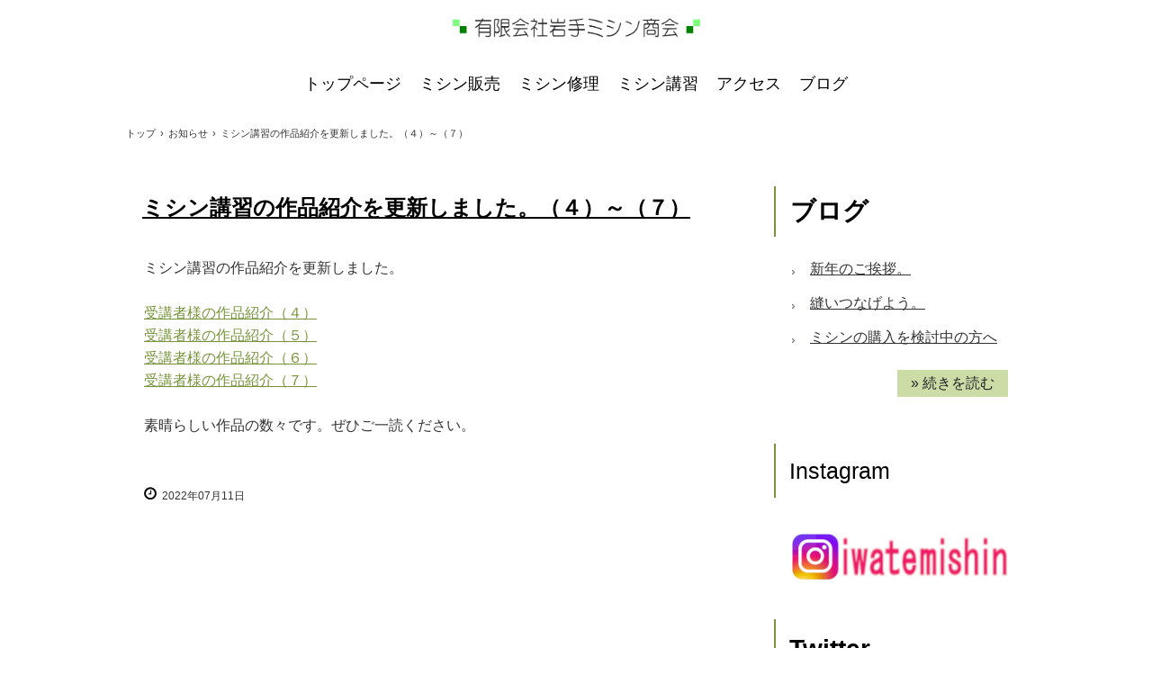

--- FILE ---
content_type: text/html
request_url: https://iwatemishin.com/posts/news10.html
body_size: 2240
content:
<!DOCTYPE html>
<html lang="ja">
<head>
<meta charset="UTF-8">
<meta name="viewport" content="width=device-width, initial-scale=1">
<meta name="GENERATOR" content="JustSystems Homepage Builder Version 22.0.5.0 for Windows">
<title>ミシン講習の作品紹介を更新しました。（４）～（７） | 岩手ミシン商会　</title><!--[if lt IE 9]>
<script src="html5.js" type="text/javascript"></script>
<![endif]-->
<link rel="stylesheet" type="text/css" href="../style.css">
<link rel="stylesheet" type="text/css" href="../style1.css">
<link rel="stylesheet" type="text/css" href="../style2.css">
<link rel="stylesheet" type="text/css" href="../style3.css"><script async src="https://www.googletagmanager.com/gtag/js?id=G-6QQNQ7R565"></script><script type="text/javascript">
window.dataLayer = window.dataLayer || [];
  function gtag(){dataLayer.push(arguments);}
  gtag('js', new Date());

  gtag('config', 'G-6QQNQ7R565');
</script></head>
<body class="basic2" id="hpb-sp-20-0033-05">
<div id="page" class="site">
<header id="masthead" class="site-header sp-part-top sp-header2" role="banner">
<div id="masthead-inner" class="sp-part-top sp-header-inner">
<div id="sp-site-branding2-1" class="sp-part-top sp-site-branding2">
<h1 class="site-title sp-part-top sp-site-title" id=""><a href="../index.html">岩手ミシン商会　</a></h1>
<h2 class="site-description sp-part-top sp-catchphrase" id="">ミシンの専門店－販売・修理・講習－</h2>
<div class="extra sp-part-top sp-site-branding-extra" style="min-height: 20px" id="sp-site-branding-extra-1"></div></div></div></header>
<div id="main" class="site-main sp-part-top sp-main">
<div id="contenthead" class="sp-part-top sp-content-header">
<nav id="sp-site-navigation-1" class="navigation-main button-menu sp-part-top sp-site-navigation horizontal" role="navigation">
<h1 class="menu-toggle">メニュー</h1>
<div class="screen-reader-text skip-link"><a title="コンテンツへスキップ" href="#content">コンテンツへスキップ</a></div>
<ul id="menu-mainnav">
  <li class="menu-item"><a href="../index.html">トップページ</a>
  <li class="menu-item"><a href="../itemlist.html">ミシン販売</a>
  <li class="menu-item"><a href="../repair.html">ミシン修理</a>
  <li class="menu-item"><a href="../retail_shop.html">ミシン講習</a>
  <li class="menu-item"><a href="../access.html">アクセス</a>
  <li class="menu-item"><a href="../blog.html">ブログ</a></ul></nav>
<div id="breadcrumb-list" itemscope="" itemtype="http://schema.org/BreadcrumbList" class="sp-part-top sp-bread-crumb">
<div itemprop="itemListElement" itemscope="" itemtype="http://schema.org/ListItem"><a itemprop="item" href="../index.html"><span itemprop="name">トップ</span></a>
<meta itemprop="position" content="1"></div>
<div>›</div>
<div itemprop="itemListElement" itemscope="" itemtype="http://schema.org/ListItem"><a href="news_archive.html" itemprop="item"><span itemprop="name">お知らせ</span></a>
<meta itemprop="position" content="2"></div>
<div>›</div>
<div itemprop="itemListElement" itemscope="" itemtype="http://schema.org/ListItem"><span itemprop="name">ミシン講習の作品紹介を更新しました。（４）～（７）</span>
<meta itemprop="position" content="3"></div></div></div>
<div id="main-inner">
<div id="primary" class="content-area">
<div id="content" class="site-content sp-part-top sp-content page-news10" role="main">
<div id="sp-entry-content-49" class="hpb-viewtype-full hpb-posttype-news sp-part-top sp-wp-post-list">
<article>
<header class="entry-header">
<h1 class="entry-title">ミシン講習の作品紹介を更新しました。（４）～（７）</h1></header>
<div class="entry-content sp-part-top sp-entry-content" id="sp-entry-content-49">
<p class="paragraph">ミシン講習の作品紹介を更新しました。<br><br><a href="work4.html">受講者様の作品紹介（４）</a><br><a href="work5.html">受講者様の作品紹介（５）</a><br><a href="work6.html">受講者様の作品紹介（６）</a><br><a href="work7.html">受講者様の作品紹介（７）</a><br><br>
素晴らしい作品の数々です。ぜひご一読ください。</p></div>
<footer class="entry-meta"><span class="date">2022年07月11日</span></footer></article></div></div></div></div>
<div id="sidebar2" class="sp-part-top sp-sidebar">
<div id="sp-wp-post-list-2" class="hpb-viewtype-title hpb-posttype-post sp-part-top sp-wp-post-list">
<h3><a href="post_archive.html">ブログ</a></h3>
<ul>
  <li><a href="post2.html">新年のご挨拶。</a>
  <li><a href="post1.html">縫いつなげよう。</a>
  <li><a href="post.html">ミシンの購入を検討中の方へ</a></ul>
<div class="hpb-more-entry"><a href="post_archive.html">» 続きを読む</a></div></div>
<div id="sp-block-container-10" class="sp-part-top sp-block-container"> Instagram</div>
<div id="sp-block-container-11" class="sp-part-top sp-block-container"><a style="display: block" href="https://www.instagram.com/iwatemishin/"><img id="sp-image-9" src="../img/Instagramlink.jpg" class="sp-part-top sp-image"></a></div>
<div id="sp-block-container-12" class="sp-part-top sp-block-container"> Twitter</div><div id="sp-html-src-2" class="sp-part-top sp-html-src"><a href="https://twitter.com/iwatemishin?ref_src=twsrc%5Etfw" class="twitter-follow-button" data-show-count="false">Follow @iwatemishin</a><script async src="https://platform.twitter.com/widgets.js" charset="utf-8"></script></div>
<div id="sp-twitter-timeline-1" class="sp-part-top sp-twitter-timeline"><a class="twitter-timeline" href="https://twitter.com/iwatemishin?ref_src=twsrc%5Etfw" data-chrome="nofooter " data-tweet-limit="3" data-theme="" data-link-color="" data-border-color="" data-width="https://twitter.com/iwatemishin?ref_src=twsrc%5Etfw" data-height="https://twitter.com/iwatemishin?ref_src=twsrc%5Etfw">Tweets by iwatemishin</a><script src="https://platform.twitter.com/widgets.js" charset="utf-8"></script></div>
<div id="sp-sns-button-1" class="sp-part-top sp-sns-button">
<ul>
  <li><a href="https://twitter.com/share" class="twitter-share-button" data-lang="ja">Tweet</a><script type="text/javascript" src="https://platform.twitter.com/widgets.js" charset="utf-8"></script></ul></div></div></div>
<footer id="colophon" class="site-footer sp-part-top sp-footer2" role="contentinfo">
<div id="colophon-inner" class="sp-part-top sp-footer-inner">
<nav id="sp-site-navigation-2" class="navigation-main sp-part-top sp-site-navigation minimal" role="navigation">
<h1 class="menu-toggle">メニュー</h1>
<div class="screen-reader-text skip-link"><a title="コンテンツへスキップ" href="#content">コンテンツへスキップ</a></div>
<ul id="menu-mainnav">
  <li class="menu-item"><a href="../contact.html">お問い合わせ</a>
  <li class="menu-item"><a href="../privacy.html">プライバシーポリシー</a></ul></nav>
<div id="sp-block-container-13" class="sp-part-top sp-block-container">
<p class="copyright paragraph">Copyright &copy; 2022 有限会社岩手ミシン商会, All rights reserved.</p></div></div></footer></div><script type="text/javascript" src="../navigation.js"></script></body></html>

--- FILE ---
content_type: text/css
request_url: https://iwatemishin.com/style.css
body_size: 16609
content:
#colophon{
  background-color : #101010;
}

#content{
  min-height : 50px;
}

#contenthead {
}

#masthead{
  background-color : #ffffff;
  padding-top : 20px;
  padding-bottom : 20px;
  margin-bottom : 0px;
}

#page{
  font-size : 1.6rem;
}

#sidebar1 > nav{
  margin-bottom : 20px;
}

#sidebar2 > nav{
  margin-bottom : 20px;
}

*{
  box-sizing : border-box;
  
}

.screen-reader-text{
  display : none;
}

.sp-block-container{
  padding-top : 0px;
  padding-left : 0px;
  padding-right : 0px;
  padding-bottom : 0px;
}

.sp-block-container > h1{
  font-size : 2.4rem;
}

.sp-block-container > h2{
  font-size : 1.8rem;
}

.sp-block-container > h3{
  font-size : 1.5rem;
}

.sp-block-container > h4{
  font-size : 1.4rem;
}

.sp-block-container > h5{
  font-size : 1.3rem;
}

.sp-block-container > h6{
  font-size : 1.1rem;
}

.sp-block-container > hr{
  border-bottom-color : initial;
  color : #e2e2e2;
  margin-top : 25px;
  margin-left : 0px;
  margin-right : 0px;
  margin-bottom : 30px;
  border-top-width : 1px;
  border-left-width : medium;
  border-right-width : medium;
  border-bottom-width : medium;
  border-top-style : solid;
  border-left-style : none;
  border-right-style : none;
  border-bottom-style : none;
  border-top-color : #e2e2e2;
  border-left-color : initial;
  border-right-color : initial;
  border-bottom-color : initial;
  height : 1px;
}

.sp-block-container > p{
  font-size : 1.3rem;
  line-height : 1.5;
  text-align : justify;
  padding-left : 0.1em;
  padding-right : 0.1em;
  margin-top : 0.5em;
  margin-bottom : 1.5em;
  text-justify : inter-ideograph;
}

.sp-block-container > p.indent{
  padding-left : 1em;
}

.sp-block-container > p.large{
  font-size : 1.2em;
}

.sp-bread-crumb div{
  padding-bottom : 10px;
  margin-top : 10px;
  margin-right : 10px;
  width : auto;
  display : inline-block;
}

.sp-button{
  width : 122px;
}

.sp-button a{
  text-decoration : none;
  text-align : center;
  padding-top : 6px;
  padding-left : 0px;
  padding-right : 0px;
  padding-bottom : 6px;
  border-top-width : 1px;
  border-left-width : 1px;
  border-right-width : 1px;
  border-bottom-width : 1px;
  border-top-style : solid;
  border-left-style : solid;
  border-right-style : solid;
  border-bottom-style : solid;
  border-top-color : #f0f0f0;
  border-left-color : #f0f0f0;
  border-right-color : #f0f0f0;
  border-bottom-color : #f0f0f0;
  border-top-left-radius : 5px 5px;
  border-top-right-radius : 5px 5px;
  border-bottom-right-radius : 5px 5px;
  border-bottom-left-radius : 5px 5px;
  height : 100%;
  display : block;
  box-sizing : border-box;
}

.sp-button a:hover{
  border-top-width : 1px;
  border-left-width : 1px;
  border-right-width : 1px;
  border-bottom-width : 1px;
  border-top-style : solid;
  border-left-style : solid;
  border-right-style : solid;
  border-bottom-style : solid;
  border-top-color : #d8d8d8;
  border-left-color : #d8d8d8;
  border-right-color : #d8d8d8;
  border-bottom-color : #d8d8d8;
}

.sp-column.accordion > .column-label h3::after{
  border-top-width : 5px;
  border-left-width : 6px;
  border-right-width : 6px;
  border-top-style : solid;
  border-left-style : solid;
  border-right-style : solid;
  border-top-color : rgba(255, 255, 255, 0.45);
  border-left-color : transparent;
  border-right-color : transparent;
  width : 0px;
  height : 0px;
  display : block;
  position : absolute;
  top : 0.5em;
  right : 0px;
  content : "";
}

.sp-column.toggled-on > .column-label h3::after{
  display : none;
}

.sp-column.toggled-on > .column-label h3::before{
  border-left-width : 6px;
  border-right-width : 6px;
  border-bottom-width : 5px;
  border-left-style : solid;
  border-right-style : solid;
  border-bottom-style : solid;
  border-left-color : transparent;
  border-right-color : transparent;
  border-bottom-color : rgba(255, 255, 255, 0.45);
  width : 0px;
  height : 0px;
  display : block;
  position : absolute;
  top : 0.5em;
  right : 0px;
  content : "";
}

.sp-column > .column-body{
  padding-top : 5px;
  padding-left : 5px;
  padding-right : 5px;
  padding-bottom : 5px;
}

.sp-definition-list > dd{
  margin-left : 94px;
  margin-bottom : 25px;
}

.sp-definition-list > dt{
  padding-top : 5px;
  padding-left : 25px;
  padding-right : 0px;
  padding-bottom : 5px;
  margin-bottom : 10px;
}

.sp-form input{
  font-size : 1.4rem;
  font-family : "ヒラギノ角ゴ Pro W3", "Hiragino Kaku Gothic Pro", "メイリオ", Meiryo, Osaka, "ＭＳ Ｐゴシック", "MS PGothic", Arial, sans-serif;
}

.sp-form input[type="date"]{
  padding-top : 5px;
  padding-left : 5px;
  padding-right : 5px;
  padding-bottom : 5px;
  width : 90%;
}

.sp-form input[type="radio"]{
  vertical-align : middle;
  width : 20px;
}

.sp-form input[type="submit"]{
  font-size : 1.4rem;
  color : #555555;
  background-color : #dcdada;
  padding-top : 5px;
  padding-left : 8px;
  padding-right : 8px;
  padding-bottom : 5px;
  margin-top : 15px;
  width : auto;
  min-width : 100px;
  float : right;
  position : relative;
  cursor : pointer;
}

.sp-form input[type="text"]{
  padding-top : 5px;
  padding-left : 5px;
  padding-right : 5px;
  padding-bottom : 5px;
  width : 90%;
}

.sp-form table{
  border-top-width : 1px;
  border-left-width : 1px;
  border-top-style : solid;
  border-left-style : solid;
  border-top-color : #000000;
  border-left-color : #000000;
  width : 100%;
  border-collapse : collapse;
  border-spacing : 0px 0px;
}

.sp-form td{
  color : #000000;
  background-color : #ffffff;
  padding-top : 5px;
  padding-left : 18px;
  padding-right : 18px;
  padding-bottom : 5px;
  border-right-width : 1px;
  border-bottom-width : 1px;
  border-right-style : solid;
  border-bottom-style : solid;
  border-right-color : #000000;
  border-bottom-color : #000000;
  width : auto;
}

.sp-form textarea{
  font-size : 1.4rem;
  font-family : "ヒラギノ角ゴ Pro W3", "Hiragino Kaku Gothic Pro", "メイリオ", Meiryo, Osaka, "ＭＳ Ｐゴシック", "MS PGothic", Arial, sans-serif;
  padding-top : 5px;
  padding-left : 5px;
  padding-right : 5px;
  padding-bottom : 5px;
  width : 90%;
  height : 150px;
}

.sp-form th{
  font-weight : normal;
  color : #000000;
  background-color : #f4f4f4;
  text-align : left;
  padding-top : 5px;
  padding-left : 18px;
  padding-right : 18px;
  padding-bottom : 5px;
  border-right-width : 1px;
  border-bottom-width : 1px;
  border-right-style : solid;
  border-bottom-style : solid;
  border-right-color : #000000;
  border-bottom-color : #000000;
  width : auto;
  min-width : 50px;
}

.sp-google-map{
  background-position : center center;
  margin-top : 20px;
  max-width : 100%;
  word-wrap : normal;
}

.sp-google-map img{
  max-width : none !important;
}

.sp-html-src{
  margin-top : 20px;
}

.sp-html-src > iframe{
  display : block;
}

.sp-item-gallery.grid > ul > li{
  overflow : hidden;
}

.sp-item-gallery.masonry > ul > li{
  height : auto !important;
}

.sp-item-gallery > ul > li > div img.item-gallery-thumbnail{
  max-width : 100%;
}

.sp-list{
  padding-right : 1em;
  margin-bottom : 1.5em;
  list-style-position : inside;
}

.sp-list > li{
  text-align : justify;
  padding-top : 6px;
  padding-bottom : 6px;
  margin-top : 0px;
  margin-left : 0px;
  margin-right : 0px;
  margin-bottom : 0px;
  text-justify : inter-ideograph;
}

.sp-page-title > h1{
  font-size : 1.8rem;
  font-weight : bold;
}

.sp-part-top{
  display : block;
  position : relative;
  box-sizing : border-box;
}

.sp-part-top:not(table)::after{
  clear : both;
  display : table;
  content : "";
}

.sp-site-branding2 .site-description{
  font-size : 1rem;
  font-weight : normal;
  color : #929292;
}

.sp-site-navigation{
  color : black;
  background-color : white;
}

.sp-site-navigation .menu-toggle{
  display : none;
  cursor : pointer;
}

.sp-site-navigation.vertical{
  font-size : 1.3rem;
  border-top-width : 1px;
  border-bottom-width : 1px;
  border-top-style : solid;
  border-bottom-style : solid;
  border-top-color : #d2c9b8;
  border-bottom-color : #d2c9b8;
  width : 100%;
}

.sp-site-navigation.vertical ul{
  line-height : 30px;
  padding-top : 0px;
  padding-left : 0px;
  padding-right : 0px;
  padding-bottom : 0px;
  margin-top : 0px;
  margin-left : 0px;
  margin-right : 0px;
  margin-bottom : 0px;
  list-style-type : none;
  list-style-position : outside;
}

.sp-site-navigation.vertical ul li.current-menu-ancestor > a{
  color : #ffffff;
  background-color : rgba(0, 0, 0, 0.3);
}

.sp-site-navigation.vertical ul li.current-menu-item > a{
  color : #ffffff;
  background-color : rgba(0, 0, 0, 0.3);
}

.sp-site-navigation.vertical ul li.current_page_ancestor > a{
  color : #ffffff;
  background-color : rgba(0, 0, 0, 0.3);
}

.sp-site-navigation.vertical ul li.current_page_item > a{
  color : #ffffff;
  background-color : rgba(0, 0, 0, 0.3);
}

.sp-site-navigation.vertical ul li > a{
  text-decoration : none;
  padding-top : 10px;
  padding-left : 20px;
  padding-right : 20px;
  padding-bottom : 10px;
  display : block;
}

.sp-site-navigation.vertical ul li > a:active{
  color : #ffffff;
  background-color : rgba(0, 0, 0, 0.3);
}

.sp-site-navigation.vertical ul li > a:hover{
  color : #ffffff;
  background-color : rgba(0, 0, 0, 0.3);
}

.sp-site-navigation.vertical ul ul li > a{
  padding-top : 10px;
  padding-left : 40px;
  padding-right : 40px;
  padding-bottom : 10px;
}

.sp-site-navigation.vertical > ul{
  margin-top : 0px;
  margin-left : auto;
  margin-right : auto;
  margin-bottom : 0px;
  width : 100%;
}

.sp-site-navigation.vertical > ul > li{
  padding-top : 0px;
  padding-left : 0px;
  padding-right : 0px;
  padding-bottom : 0px;
  width : 100%;
}

.sp-site-navigation.vertical > ul > li:hover > ul{
  display : block;
}

.sp-sns-button > ul > li > iframe[src*="mixi"][src*="show_faces=false"]{
  max-width : 58px;
}

.sp-sns-button > ul > li > iframe[src*="mixi"][src*="show_faces=true"]{
  max-width : 100%;
}

.sp-table{
  margin-top : 5px;
  margin-left : auto;
  margin-right : auto;
  margin-bottom : 5px;
  border-top-width : 1px;
  border-left-width : 1px;
  border-top-style : solid;
  border-left-style : solid;
  border-top-color : #d8d8d8;
  border-left-color : #d8d8d8;
  width : 100%;
  display : table;
  border-collapse : collapse;
}

.sp-table > * > tr > td{
  padding-top : 5px;
  padding-left : 8px;
  padding-right : 8px;
  padding-bottom : 5px;
  border-right-width : 1px;
  border-bottom-width : 1px;
  border-right-style : solid;
  border-bottom-style : solid;
  border-right-color : #d8d8d8;
  border-bottom-color : #d8d8d8;
}

.sp-table > * > tr > th{
  padding-top : 5px;
  padding-left : 8px;
  padding-right : 8px;
  padding-bottom : 5px;
  border-right-width : 1px;
  border-bottom-width : 1px;
  border-right-style : solid;
  border-bottom-style : solid;
  border-right-color : #d8d8d8;
  border-bottom-color : #d8d8d8;
}

.sp-table > * > tr > th.col-title{
  background-color : rgba(0, 0, 0, 0.0625);
}

.sp-table > * > tr > th.row-title{
  background-color : rgba(0, 0, 0, 0.0625);
}

.sp-wp-post-list{
  padding-top : 0px;
  padding-left : 0px;
  padding-right : 0px;
  padding-bottom : 0px;
  margin-top : 2em;
  margin-left : 0px;
  margin-right : 0px;
  margin-bottom : 2em;
}

.sp-wp-post-list .navigation-post{
  margin-top : 0.67em;
}

.sp-wp-post-list .navigation-post .nav-next{
  margin-right : 10px;
  float : right;
}

.sp-wp-post-list .navigation-post .nav-previous{
  margin-left : 10px;
  float : left;
}

.sp-wp-post-list .navigation-post::after{
  clear : both;
  display : table;
  content : "";
}

.sp-wp-post-list .navigation-post > h1{
  display : none;
}

.sp-wp-post-list > article{
  margin-top : 0.67em;
  margin-left : 0px;
  margin-right : 0px;
  margin-bottom : 0.67em;
}

.sp-wp-post-list > h3{
  background-color : #f4f4f4;
  background-image : none;
  background-repeat : repeat;
  background-attachment : scroll;
  background-position : 0% 0%;
  background-clip : border-box;
  background-origin : padding-box;
  background-size : auto auto;
}

.sp-yahoo-map{
  background-position : center center;
  margin-top : 20px;
}

a{
  color : #333333;
  outline-width : medium;
  outline-style : none;
  outline-color : black;
}

a:focus{
  color : #333333;
  text-decoration : none;
}

a:hover{
  color : #333333;
  text-decoration : none;
}

article{
  display : block;
}

aside{
  display : block;
}

body{
  font-size : 1.3rem;
  font-family : "ヒラギノ角ゴ Pro W3", "Hiragino Kaku Gothic Pro", "メイリオ", Meiryo, Osaka, "ＭＳ Ｐゴシック", "MS PGothic", Arial, sans-serif;
  line-height : 1.3;
  color : #333333;
  text-align : left;
  padding-top : 0px;
  padding-left : 0px;
  padding-right : 0px;
  padding-bottom : 0px;
  margin-top : 0px;
  margin-left : 0px;
  margin-right : 0px;
  margin-bottom : 0px;
  word-wrap : break-word;
}

details{
  display : block;
}

dl{
  margin-top : 0px;
  box-sizing : border-box;
}

figcaption{
  display : block;
}

figure{
  display : block;
}

footer{
  display : block;
}

h1{
  margin-top : 0px;
  box-sizing : border-box;
}

h2{
  margin-top : 0px;
  box-sizing : border-box;
}

h3{
  margin-top : 0px;
  box-sizing : border-box;
}

h4{
  margin-top : 0px;
  box-sizing : border-box;
}

h5{
  margin-top : 0px;
  box-sizing : border-box;
}

h6{
  margin-top : 0px;
  box-sizing : border-box;
}

header{
  display : block;
}

hgroup{
  display : block;
}

html{
  font-size : 62.5%;
}

main{
  display : block;
}

nav{
  display : block;
  box-sizing : border-box;
}

ol{
  margin-top : 0px;
  box-sizing : border-box;
}

p{
  margin-top : 0px;
  box-sizing : border-box;
}

section{
  display : block;
}

summary{
  display : block;
}

table{
  margin-top : 0px;
  box-sizing : border-box;
}

ul{
  margin-top : 0px;
  margin-left : 0px;
  margin-right : 0px;
  margin-bottom : 0px;
  box-sizing : border-box;
}

@media not screen, screen and (min-width: 569px) {

  #colophon{
    margin-top : 65px;
  }

  #colophon .horizontal{
    padding-left : 1000%;
    padding-right : 1000%;
    margin-left : -1000%;
    margin-right : -1000%;
  }

  #colophon .minimal{
    background-color : #ffffff;
    padding-left : 1000%;
    padding-right : 1000%;
    margin-left : -1000%;
    margin-right : -1000%;
  }

  #colophon .minimal ul a{
    color : #000000;
  }

  #colophon .minimal ul li{
    color : #000000;
  }

  #colophon-inner{
    margin-top : 0px;
    margin-left : auto;
    margin-right : auto;
    margin-bottom : 0px;
    width : 1000px;
    box-sizing : content-box;
  }

  #content{
    min-height : 50px;
  }

  #contenthead{
    margin-bottom : 40px;
  }

  #main{
    margin-top : 0px;
    margin-left : auto;
    margin-right : auto;
    margin-bottom : 0px;
    width : 1000px;
    box-sizing : content-box;
  }

  #main-inner #contenthead{
    overflow : hidden;
  }

  #main > #contenthead > .horizontal{
    padding-left : 1000%;
    padding-right : 1000%;
    margin-left : -1000%;
    margin-right : -1000%;
  }

  #main > #contenthead > a{
    margin-left : -1000%;
    margin-right : -1000%;
  }

  #masthead{
    padding-left : 100%;
    padding-right : 100%;
    margin-left : -100%;
    margin-right : -100%;
    margin-bottom : 0px;
  }

  #masthead .horizontal{
    padding-left : 1000%;
    padding-right : 1000%;
    margin-left : -1000%;
    margin-right : -1000%;
  }

  #masthead .minimal{
    padding-left : 1000%;
    padding-right : 1000%;
    margin-left : -1000%;
    margin-right : -1000%;
  }

  #masthead .minimal ul{
    padding-left : 20px;
    padding-right : 20px;
  }

  #masthead-inner{
    margin-top : 0px;
    margin-left : auto;
    margin-right : auto;
    margin-bottom : 0px;
    width : 1000px;
    box-sizing : content-box;
  }

  #page{
    margin-top : 0px;
    margin-left : auto;
    margin-right : auto;
    margin-bottom : 0px;
    overflow : hidden;
  }

  #sidebar2 {
  }

  .sp-google-map{
    width : 400px;
    min-height : 300px;
  }

  .sp-html-src {
  }

  .sp-html-src > iframe{
    margin-left : auto;
    margin-right : auto;
  }

  .sp-site-branding2{
    padding-top : 20px;
  }

  .sp-site-branding2 .extra{
    width : 50%;
    position : absolute;
    bottom : 0px;
    right : 0px;
  }

  .sp-site-branding2 .extra > p{
    font-size : 1.3rem;
    color : #929292;
    text-align : right;
    padding-top : 0px;
    padding-left : 0px;
    padding-right : 0px;
    padding-bottom : 0px;
    margin-top : 0px;
    margin-left : 0px;
    margin-right : 0px;
    margin-bottom : 0px;
  }

  .sp-site-branding2 .extra > p.indent{
    padding-left : 1em;
  }

  .sp-site-branding2 .extra > p.large{
    font-size : 1.5rem;
  }

  .sp-site-branding2 .site-description{
    text-align : right;
    width : 100%;
    height : auto;
    position : absolute;
    top : 15px;
  }

  .sp-site-branding2 .site-title{
    margin-top : 0px;
    margin-left : 0px;
    margin-right : 0px;
    margin-bottom : 0px;
    height : 66px;
    float : left;
  }

  .sp-site-branding2 .site-title a{
    height : 100%;
    display : block;
  }

  .sp-site-navigation.horizontal ul{
    padding-top : 0px;
    padding-left : 0px;
    padding-right : 0px;
    padding-bottom : 0px;
    margin-top : 0px;
    margin-left : 0px;
    margin-right : 0px;
    margin-bottom : 0px;
    list-style-type : none;
    list-style-position : outside;
  }

  .sp-site-navigation.horizontal ul li.current-menu-ancestor > a{
    color : #ffffff;
    background-color : rgba(0, 0, 0, 0.3);
  }

  .sp-site-navigation.horizontal ul li.current-menu-item > a{
    color : #ffffff;
    background-color : rgba(0, 0, 0, 0.3);
  }

  .sp-site-navigation.horizontal ul li.current_page_ancestor > a{
    color : #ffffff;
    background-color : rgba(0, 0, 0, 0.3);
  }

  .sp-site-navigation.horizontal ul li.current_page_item > a{
    color : #ffffff;
    background-color : rgba(0, 0, 0, 0.3);
  }

  .sp-site-navigation.horizontal ul li > a{
    text-decoration : none;
  }

  .sp-site-navigation.horizontal ul li > a:active{
    color : #ffffff;
    background-color : rgba(0, 0, 0, 0.3);
  }

  .sp-site-navigation.horizontal ul li > a:hover{
    color : #ffffff;
    background-color : rgba(0, 0, 0, 0.3);
  }

  .sp-site-navigation.horizontal ul ul{
    border-bottom-color : initial;
    background-color : #ffffff;
    border-top-width : 1px;
    border-left-width : 1px;
    border-right-width : 1px;
    border-bottom-width : medium;
    border-top-style : solid;
    border-left-style : solid;
    border-right-style : solid;
    border-bottom-style : none;
    border-top-color : #3c3f53;
    border-left-color : #3c3f53;
    border-right-color : #3c3f53;
    border-bottom-color : initial;
    width : auto;
    min-width : 150px;
    display : none;
    position : absolute;
    top : 100%;
    left : 0px;
    z-index : 9999;
  }

  .sp-site-navigation.horizontal ul ul li{
    border-bottom-width : 1px;
    border-bottom-style : solid;
    border-bottom-color : #3c3f53;
    width : 100%;
    white-space : nowrap;
  }

  .sp-site-navigation.horizontal ul ul li > a{
    padding-top : 5px;
    padding-left : 1em;
    padding-right : 1em;
    padding-bottom : 5px;
    display : block;
  }

  .sp-site-navigation.horizontal > ul::after{
    clear : both;
    display : table;
    content : "";
  }

  .sp-site-navigation.horizontal > ul > li{
    float : left;
    position : relative;
  }

  .sp-site-navigation.horizontal > ul > li:hover{
    position : relative;
  }

  .sp-site-navigation.horizontal > ul > li:hover > ul{
    display : block;
  }

  .sp-site-navigation.horizontal > ul > li > a{
    padding-top : 0.5em;
    padding-left : 2em;
    padding-right : 2em;
    padding-bottom : 0.5em;
    display : block;
  }

  .sp-site-navigation.minimal{
    text-align : center;
    margin-top : 0px;
    margin-left : auto;
    margin-right : auto;
    margin-bottom : 20px;
  }

  .sp-site-navigation.minimal ul{
    padding-top : 0px;
    padding-left : 0px;
    padding-right : 0px;
    padding-bottom : 0px;
    margin-top : 0px;
    margin-left : 0px;
    margin-right : 0px;
    margin-bottom : 0px;
    list-style-type : none;
    list-style-position : outside;
  }

  .sp-site-navigation.minimal ul li:last-child{
    margin-right : 0px;
  }

  .sp-site-navigation.minimal ul li > a:active{
    text-decoration : underline;
  }

  .sp-site-navigation.minimal ul li > a:hover{
    text-decoration : underline;
  }

  .sp-site-navigation.minimal > ul li{
    margin-right : 10px;
    display : inline;
  }

  .sp-site-navigation.minimal > ul ul{
    margin-left : 10px;
    display : inline;
  }

  .sp-yahoo-map{
    width : 400px;
    min-height : 300px;
  }

  body{
    min-width : 1000px;
  }
}

@media not screen, screen and (min-width: 569px) {

  #content{
    width : 100%;
    float : left;
  }

  #contenthead{
    margin-bottom : 40px;
    width : 1000px;
  }

  #contenthead .horizontal{
    padding-left : 1000%;
    padding-right : 1000%;
    margin-left : -1000%;
    margin-right : -1000%;
  }

  #contenthead .minimal{
    padding-left : 1000%;
    padding-right : 1000%;
    margin-left : -1000%;
    margin-right : -1000%;
  }

  #contenthead .minimal ul{
    padding-left : 20px;
    padding-right : 20px;
  }

  #main-inner{
    width : 670px;
  }

  #primary{
    width : 100%;
  }

  #sidebar2{
    width : 280px;
    float : right;
  }
}

@media screen and (max-width: 568px) {

  #content{
    min-height : 50px;
  }

  #contenthead{
    margin-bottom : 20px;
  }

  #main {
  }

  #main-inner{
    padding-left : 10px;
    padding-right : 10px;
  }

  #sidebar2{
    padding-left : 10px;
    padding-right : 10px;
  }

  *{
    box-sizing : border-box;
  }

  .sp-block-container{
    padding-top : 0px;
    padding-left : 5px;
    padding-right : 5px;
    padding-bottom : 0px;
  }

  .sp-bread-crumb{
    padding-left : 10px;
    padding-right : 10px;
  }

  .sp-definition-list > dd{
    margin-left : 20px;
  }

  .sp-form input{
    width : 90%;
  }

  .sp-form input[type="submit"] {
  }

  .sp-form table{
    border-top-width : 1px;
    border-top-style : solid;
    border-top-color : #d8d8d8;
  }

  .sp-form td{
    width : auto;
    display : block;
  }

  .sp-form textarea{
    width : 90%;
  }

  .sp-form th{
    width : auto;
    display : block;
  }

  .sp-google-map{
    padding-bottom : 56.25%;
    width : auto !important;
    height : 0px;
    min-height : 300px;
    position : relative;
    overflow : hidden;
  }

  .sp-google-map iframe{
    width : 100%;
    height : 100%;
    position : absolute;
    top : 0px;
    left : 0px;
  }

  .sp-html-src {
  }

  .sp-html-src > .video{
    padding-bottom : 56.25%;
    margin-top : 20px;
    width : auto !important;
    height : 0px;
    position : relative;
    overflow : hidden;
  }

  .sp-html-src > .video > iframe{
    width : 100% !important;
    height : 100% !important;
    position : absolute;
    top : 0px;
    left : 0px;
  }

  .sp-html-src > .youtube{
    padding-bottom : 56.25%;
    margin-top : 20px;
    width : auto !important;
    height : 0px;
    position : relative;
    overflow : hidden;
  }

  .sp-html-src > .youtube > iframe{
    width : 100% !important;
    height : 100% !important;
    position : absolute;
    top : 0px;
    left : 0px;
  }

  .sp-html-src > iframe{
    width : 100%;
  }

  .sp-image{
    max-width : 100%;
    height : auto;
  }

  .sp-site-branding2 .extra{
    padding-top : 5px;
  }

  .sp-site-branding2 .extra > p{
    font-size : 1rem;
    color : #929292;
    text-align : left;
    padding-top : 0px;
    padding-left : 10px;
    padding-right : 10px;
    padding-bottom : 0px;
    margin-top : 0px;
    margin-left : 0px;
    margin-right : 0px;
    margin-bottom : 0px;
    width : 100%;
  }

  .sp-site-branding2 .site-description{
    text-align : center;
  }

  .sp-site-branding2 .site-title{
    text-align : center;
  }

  .sp-site-navigation .menu-toggle{
    background-color : rgba(0, 0, 0, 0.3);
    padding-top : 10px;
    padding-left : 10px;
    padding-right : 10px;
    padding-bottom : 10px;
    margin-top : 0px;
    margin-left : 0px;
    margin-right : 0px;
    margin-bottom : 0px;
    cursor : pointer;
  }

  .sp-site-navigation ul{
    list-style-type : none;
    list-style-position : outside;
  }

  .sp-site-navigation.button-menu .menu-toggle{
    display : block;
  }

  .sp-site-navigation.button-menu ul ul{
    display : block;
  }

  .sp-site-navigation.button-menu ul.toggled-on{
    display : block;
  }

  .sp-site-navigation.button-menu > ul{
    display : none;
  }

  .sp-site-navigation.horizontal{
    padding-top : 0px;
    margin-top : 10px;
    position : relative;
  }

  .sp-site-navigation.horizontal ul{
    background-color : #ffffff;
    padding-top : 0px;
    padding-left : 0px;
    padding-right : 0px;
    padding-bottom : 0px;
    width : auto;
    height : auto;
  }

  .sp-site-navigation.horizontal ul li{
    padding-left : 0px;
    border-left-width : 0px;
    width : auto;
    float : none;
  }

  .sp-site-navigation.horizontal ul li.current-menu-ancestor > a{
    color : #ffffff;
    background-color : rgba(0, 0, 0, 0.3);
  }

  .sp-site-navigation.horizontal ul li.current-menu-item > a{
    color : #ffffff;
    background-color : rgba(0, 0, 0, 0.3);
  }

  .sp-site-navigation.horizontal ul li.current_page_ancestor > a{
    color : #ffffff;
    background-color : rgba(0, 0, 0, 0.3);
  }

  .sp-site-navigation.horizontal ul li.current_page_item > a{
    color : #ffffff;
    background-color : rgba(0, 0, 0, 0.3);
  }

  .sp-site-navigation.horizontal ul li > a{
    line-height : 24px;
    padding-top : 8px;
    padding-left : 25px;
    padding-right : 10px;
    padding-bottom : 7px;
    float : none;
    display : block;
  }

  .sp-site-navigation.horizontal ul li > a:active{
    color : #ffffff;
    background-color : rgba(0, 0, 0, 0.3);
  }

  .sp-site-navigation.horizontal ul li > a:hover{
    color : #ffffff;
    background-color : rgba(0, 0, 0, 0.3);
  }

  .sp-site-navigation.horizontal ul ul{
    border-bottom-color : initial;
    background-color : transparent;
    border-top-width : medium;
    border-left-width : medium;
    border-right-width : medium;
    border-bottom-width : medium;
    border-top-style : none;
    border-left-style : none;
    border-right-style : none;
    border-bottom-style : none;
    border-top-color : initial;
    border-left-color : initial;
    border-right-color : initial;
    border-bottom-color : initial;
    width : auto;
    min-width : 150px;
    display : block;
    position : relative;
    top : 100%;
    left : 0px;
    z-index : 9999;
  }

  .sp-site-navigation.horizontal ul ul li{
    border-bottom-color : initial;
    border-bottom-width : medium;
    border-bottom-style : none;
    border-bottom-color : initial;
  }

  .sp-site-navigation.horizontal ul ul li > a{
    border-bottom-color : initial;
    padding-top : 8px;
    padding-left : 50px;
    padding-right : 50px;
    padding-bottom : 8px;
    border-bottom-width : medium;
    border-bottom-style : none;
    border-bottom-color : initial;
  }

  .sp-site-navigation.minimal{
    text-align : center;
    margin-bottom : 20px;
  }

  .sp-site-navigation.minimal ul{
    padding-top : 0px;
    padding-left : 0px;
    padding-right : 0px;
    padding-bottom : 0px;
    margin-top : 0px;
    margin-left : 0px;
    margin-right : 0px;
    margin-bottom : 0px;
    list-style-type : none;
    list-style-position : outside;
  }

  .sp-site-navigation.minimal ul li{
    display : block;
  }

  .sp-site-navigation.minimal ul li > a{
    display : block;
  }

  .sp-site-navigation.minimal ul li > a:hover{
    text-decoration : underline;
  }

  .sp-table{
    display : block;
    overflow-x : auto;
  }

  .sp-yahoo-map{
    padding-bottom : 56.25%;
    width : auto !important;
    height : 0px;
    min-height : 300px;
    position : relative;
    overflow : hidden;
  }

  .sp-yahoo-map iframe{
    width : 100%;
    height : 100%;
    position : absolute;
    top : 0px;
    left : 0px;
  }

  embed{
    max-width : 100%;
  }
}

#sp-block-container-13 {
}

#sp-block-container-13 .copyright{
  font-size : 1.2rem;
  color : #ffffff;
  text-align : center;
  padding-top : 15px;
  padding-bottom : 15px;
  margin-top : 0px;
  margin-bottom : 0px;
}

.page-toppage#content #page-content > .large{
  font-size : 1.2em;
}

.page-toppage#content #page-content > .medium{
  font-size : 1em;
}

.page-toppage#content #page-content > .small{
  font-size : 0.9em;
}

.page-toppage#content #page-content > .x-large{
  font-size : 1.5em;
}

.page-toppage#content #page-content > .x-small{
  font-size : 0.8em;
}

.page-toppage#content #page-content > .xx-large{
  font-size : 2em;
}

.page-toppage#content #page-content > .xx-small{
  font-size : 0.7em;
}

.page-toppage#content #page-content > em{
  font-style : oblique;
  color : #515151;
  border-bottom-width : 1px;
  border-bottom-style : solid;
  border-bottom-color : #515151;
}

.page-toppage#content #page-content > h1{
  color : #000000;
}

.page-toppage#content #page-content > h2{
  color : #000000;
}

.page-toppage#content #page-content > h3{
  color : #000000;
}

.page-toppage#content #page-content > h4{
  line-height : 1.2;
  color : #000000;
  text-align : left;
  clear : both;
}

.page-toppage#content #page-content > h5{
  font-size : 1.08em;
  line-height : 1.2;
  color : #000000;
  text-align : left;
  clear : both;
}

.page-toppage#content #page-content > h6{
  font-size : 1em;
  color : #000000;
}

.page-toppage#content #page-content > p{
  line-height : 1.4;
  color : #515151;
  text-align : left;
  margin-top : 0.5em;
  margin-left : 1em;
  margin-right : 1em;
  margin-bottom : 0.5em;
}

.page-toppage#content #page-content > p.indent{
  padding-left : 10px;
}

.page-toppage#content #page-content > strong{
  font-weight : bold;
  color : #515151;
}

#sp-image-10, #sp-image-100, #sp-image-101, #sp-image-102, #sp-image-103, #sp-image-104, #sp-image-105, #sp-image-106, #sp-image-107, #sp-image-108, #sp-image-109, #sp-image-11, #sp-image-110, #sp-image-111, #sp-image-112, #sp-image-113, #sp-image-114, #sp-image-115, #sp-image-116, #sp-image-117, #sp-image-12, #sp-image-13, #sp-image-14, #sp-image-15, #sp-image-16, #sp-image-17, #sp-image-18, #sp-image-19, #sp-image-20, #sp-image-21, #sp-image-22, #sp-image-23, #sp-image-24, #sp-image-25, #sp-image-26, #sp-image-27, #sp-image-28, #sp-image-29, #sp-image-3, #sp-image-30, #sp-image-31, #sp-image-32, #sp-image-33, #sp-image-34, #sp-image-35, #sp-image-36, #sp-image-37, #sp-image-38, #sp-image-39, #sp-image-40, #sp-image-41, #sp-image-42, #sp-image-44, #sp-image-45, #sp-image-46, #sp-image-47, #sp-image-48, #sp-image-49, #sp-image-50, #sp-image-51, #sp-image-52, #sp-image-53, #sp-image-54, #sp-image-55, #sp-image-56, #sp-image-57, #sp-image-58, #sp-image-59, #sp-image-6, #sp-image-60, #sp-image-61, #sp-image-62, #sp-image-63, #sp-image-64, #sp-image-65, #sp-image-66, #sp-image-67, #sp-image-68, #sp-image-69, #sp-image-7, #sp-image-70, #sp-image-71, #sp-image-72, #sp-image-73, #sp-image-74, #sp-image-75, #sp-image-76, #sp-image-77, #sp-image-78, #sp-image-79, #sp-image-8, #sp-image-80, #sp-image-81, #sp-image-82, #sp-image-83, #sp-image-84, #sp-image-85, #sp-image-86, #sp-image-87, #sp-image-88, #sp-image-89, #sp-image-9, #sp-image-90, #sp-image-91, #sp-image-92, #sp-image-93, #sp-image-94, #sp-image-95, #sp-image-96, #sp-image-97, #sp-image-98, #sp-image-99{
  max-width : 100%;
}

#sp-site-navigation-1{
  background-color : #ffffff;
}

#sp-site-navigation-1 > ul > li.current_page_item > a{
  background-color : transparent;
}

#sp-site-navigation-1 > ul > li > a:hover{
  background-color : transparent;
}

@media not screen, screen and (min-width: 569px) {

  #sp-site-navigation-1{
    text-align : center;
    padding-top : 12px;
    padding-bottom : 12px;
    border-top-width : 1px;
    border-bottom-width : 1px;
    border-top-style : solid;
    border-bottom-style : solid;
    border-top-color : #a38a59;
    border-bottom-color : #a38a59;
  }

  #sp-site-navigation-1 > ul{
    text-align : left;
    display : inline-block;
  }

  #sp-site-navigation-1 > ul ul{
    background-color : transparent;
    border-top-style : none;
    border-left-style : none;
    border-right-style : none;
  }

  #sp-site-navigation-1 > ul ul ul{
    top : 0px;
    left : 100%;
  }

  #sp-site-navigation-1 > ul > li{
    text-align : center;
  }

  #sp-site-navigation-1 > ul > li li{
    border-bottom-style : none;
  }

  #sp-site-navigation-1 > ul > li li.current_page_item > a{
    background-color : #a9894a;
  }

  #sp-site-navigation-1 > ul > li li:hover > ul{
    display : block;
  }

  #sp-site-navigation-1 > ul > li li > a{
    font-size : 1.2rem;
    line-height : 1;
    color : #ffffff;
    background-color : #a9894a;
    padding-top : 15px;
    padding-left : 13px;
    padding-right : 13px;
    padding-bottom : 15px;
  }

  #sp-site-navigation-1 > ul > li li > a:hover{
    color : #1e1e1e;
    background-color : #a9894a;
  }

  #sp-site-navigation-1 > ul > li.current_page_item > a{
    color : #ffffff;
    background-color : #a38a59;
  }

  #sp-site-navigation-1 > ul > li > a{
    font-size : 1.4rem;
    line-height : 1;
    color : #000000;
    padding-top : 10px;
    padding-left : 10px;
    padding-right : 10px;
    padding-bottom : 10px;
    float : none;
    position : relative;
  }

  #sp-site-navigation-1 > ul > li > a:hover{
    color : #ffffff;
    background-color : #a38a59;
  }
}

@media screen and (max-width: 568px) {

  #sp-site-navigation-1{
    margin-top : 0px;
    border-top-style : none;
    border-bottom-style : none;
  }

  .button-menu#sp-site-navigation-1 > .menu-toggle{
    font-size : 1.3rem;
    background-color : #a38a59;
    background-image : url(img/icon-menu-toggle.png);
    background-repeat : no-repeat;
    background-position : center center;
    background-size : 72px 19px;
    text-indent : -9999px;
    padding-top : 13px;
    padding-bottom : 12px;
    margin-bottom : 1px;
  }

  #sp-site-navigation-1 > ul{
    clear : both;
  }

  #sp-site-navigation-1 > ul > li{
    border-top-width : 1px;
    border-top-style : solid;
    border-top-color : #f0f0f0;
  }

  #sp-site-navigation-1 > ul > li li{
    border-top-width : 1px;
    border-top-style : solid;
    border-top-color : #f0f0f0;
  }

  #sp-site-navigation-1 > ul > li li.current_page_item > a{
    background-color : #f0f0f0;
  }

  #sp-site-navigation-1 > ul > li li.current_page_item > a::after{
    margin-left : 20px;
    border-top-width : 5px;
    border-left-width : 6px;
    border-right-width : 0px;
    border-bottom-width : 5px;
    border-top-style : solid;
    border-left-style : solid;
    border-right-style : solid;
    border-bottom-style : solid;
    border-top-color : transparent;
    border-left-color : #ffffff;
    border-right-color : transparent;
    border-bottom-color : transparent;
    width : 0px;
    height : 0px;
    display : inline-block;
    content : '';
  }

  #sp-site-navigation-1 > ul > li li > a{
    font-size : 1.2rem;
    font-weight : bold;
    line-height : 1;
    color : #ffffff;
    background-color : #dcc475;
    text-decoration : none;
    text-align : center;
    padding-top : 14px;
    padding-left : 10px;
    padding-right : 10px;
    padding-bottom : 14px;
  }

  #sp-site-navigation-1 > ul > li li > a::after{
    margin-left : 20px;
    border-top-width : 5px;
    border-left-width : 6px;
    border-right-width : 0px;
    border-bottom-width : 5px;
    border-top-style : solid;
    border-left-style : solid;
    border-right-style : solid;
    border-bottom-style : solid;
    border-top-color : transparent;
    border-left-color : #a38a59;
    border-right-color : transparent;
    border-bottom-color : transparent;
    width : 0px;
    height : 0px;
    display : inline-block;
    content : '';
  }

  #sp-site-navigation-1 > ul > li li > a:hover{
    background-color : #f0f0f0;
  }

  #sp-site-navigation-1 > ul > li.current_page_item > a{
    background-color : #a38a59;
  }

  #sp-site-navigation-1 > ul > li:nth-of-type(1){
    border-top-style : none;
  }

  #sp-site-navigation-1 > ul > li > a{
    font-size : 1.2rem;
    font-weight : bold;
    line-height : 1;
    color : #ffffff;
    background-color : #dcc475;
    text-decoration : none;
    text-align : center;
    padding-top : 14px;
    padding-left : 10px;
    padding-right : 10px;
    padding-bottom : 14px;
  }

  #sp-site-navigation-1 > ul > li > a:hover{
    background-color : #a38a59;
  }
}

#breadcrumb-list{
  font-size : 1.1rem;
  background-color : #ffffff;
  padding-top : 12px;
  padding-bottom : 12px;
}

#breadcrumb-list > div{
  color : #333333;
  padding-bottom : 0px;
  margin-top : 0px;
  margin-right : 5px;
  float : left;
  display : block;
}

#breadcrumb-list > div > a{
  color : #333333;
  text-decoration : none;
}

#breadcrumb-list> div> a:visited {
}

#breadcrumb-list > div > a:hover{
  color : #333333;
  text-decoration : underline;
}

@media not screen, screen and (min-width: 569px) {

  #breadcrumb-list{
    padding-left : 100%;
    padding-right : 100%;
    margin-left : -100%;
    margin-right : -100%;
  }
}

@media screen and (max-width: 568px) {

  #breadcrumb-list > div:nth-of-type(1){
    margin-left : 10px;
  }
}

#sp-page-title-1, #sp-page-title-2, #sp-page-title-3, #sp-page-title-4, #sp-page-title-5, #sp-page-title-6, #sp-page-title-7{
  background-color : #ffffff;
  padding-left : 16px;
  border-left-width : 2px;
  border-left-style : solid;
  border-left-color : #a9894a;
}

#sp-page-title-1 > h1, #sp-page-title-2 > h1, #sp-page-title-3 > h1, #sp-page-title-4 > h1, #sp-page-title-5 > h1, #sp-page-title-6 > h1, #sp-page-title-7 > h1{
  font-size : 2.8rem;
  font-weight : bold;
  line-height : 2;
  color : #000000;
  text-decoration : none;
  margin-bottom : 0px;
}

#sp-site-navigation-2{
  background-color : transparent;
  margin-bottom : 0px;
}

@media not screen, screen and (min-width: 569px) {

  #sp-site-navigation-2{
    background-color : #a38a59;
    text-align : left;
    padding-top : 20px;
    padding-left : 20px;
    padding-right : 20px;
    padding-bottom : 20px;
    border-top-width : 1px;
    border-bottom-width : 1px;
    border-top-style : solid;
    border-bottom-style : solid;
    border-top-color : #a38a59;
    border-bottom-color : #a38a59;
  }

  #sp-site-navigation-2 .sub-menu{
    display : none;
  }

  #sp-site-navigation-2 > ul{
    clear : both;
  }

  #sp-site-navigation-2 > ul > li{
    font-size : 1.2rem;
    color : #ffffff;
    text-align : left;
    margin-left : 6px;
    margin-right : 6px;
  }

  #sp-site-navigation-2 > ul > li.current_page_item > a{
    text-decoration : underline;
  }

  #sp-site-navigation-2 > ul > li::before{
    margin-right : 12px;
    content : '/';
  }

  #sp-site-navigation-2 > ul > li:nth-of-type(1){
    margin-left : 0px;
  }

  #sp-site-navigation-2 > ul > li:nth-of-type(1)::before{
    content : none;
  }

  #sp-site-navigation-2 > ul > li > a{
    font-weight : bold;
    line-height : 1;
    color : #ffffff;
    text-decoration : none;
  }

  #sp-site-navigation-2 > ul > li > a:hover{
    text-decoration : underline;
  }
}

@media screen and (max-width: 568px) {

  #sp-site-navigation-2{
    margin-top : 0px;
    border-top-style : none;
    border-bottom-style : none;
  }

  .button-menu#sp-site-navigation-2 > .menu-toggle{
    font-size : 1.3rem;
    background-color : #a38a59;
    background-image : url(img/icon-menu-toggle.png);
    background-repeat : no-repeat;
    background-position : center center;
    background-size : 72px 19px;
    text-indent : -9999px;
    padding-top : 13px;
    padding-bottom : 12px;
    margin-bottom : 1px;
  }

  #sp-site-navigation-2 > ul{
    clear : both;
  }

  #sp-site-navigation-2 > ul > li{
    border-top-width : 1px;
    border-top-style : solid;
    border-top-color : #f0f0f0;
  }

  #sp-site-navigation-2 > ul > li li{
    border-top-width : 1px;
    border-top-style : solid;
    border-top-color : #f0f0f0;
  }

  #sp-site-navigation-2 > ul > li li.current_page_item > a{
    background-color : #f0f0f0;
  }

  #sp-site-navigation-2 > ul > li li.current_page_item > a::after{
    margin-left : 20px;
    border-top-width : 5px;
    border-left-width : 6px;
    border-right-width : 0px;
    border-bottom-width : 5px;
    border-top-style : solid;
    border-left-style : solid;
    border-right-style : solid;
    border-bottom-style : solid;
    border-top-color : transparent;
    border-left-color : #ffffff;
    border-right-color : transparent;
    border-bottom-color : transparent;
    width : 0px;
    height : 0px;
    display : inline-block;
    content : '';
  }

  #sp-site-navigation-2 > ul > li li > a{
    font-size : 1.2rem;
    font-weight : bold;
    line-height : 1;
    color : #ffffff;
    background-color : #dcc475;
    text-decoration : none;
    text-align : center;
    padding-top : 14px;
    padding-left : 10px;
    padding-right : 10px;
    padding-bottom : 14px;
  }

  #sp-site-navigation-2 > ul > li li > a::after{
    margin-left : 20px;
    border-top-width : 5px;
    border-left-width : 6px;
    border-right-width : 0px;
    border-bottom-width : 5px;
    border-top-style : solid;
    border-left-style : solid;
    border-right-style : solid;
    border-bottom-style : solid;
    border-top-color : transparent;
    border-left-color : #a38a59;
    border-right-color : transparent;
    border-bottom-color : transparent;
    width : 0px;
    height : 0px;
    display : inline-block;
    content : '';
  }

  #sp-site-navigation-2 > ul > li li > a:hover{
    background-color : #f0f0f0;
  }

  #sp-site-navigation-2 > ul > li.current_page_item > a{
    background-color : #a38a59;
  }

  #sp-site-navigation-2 > ul > li:nth-of-type(1){
    border-top-style : none;
  }

  #sp-site-navigation-2 > ul > li > a{
    font-size : 1.2rem;
    font-weight : bold;
    line-height : 1;
    color : #ffffff;
    background-color : #dcc475;
    text-decoration : none;
    text-align : center;
    padding-top : 14px;
    padding-left : 10px;
    padding-right : 10px;
    padding-bottom : 14px;
  }

  #sp-site-navigation-2 > ul > li > a:hover{
    background-color : #a38a59;
  }
}

#sp-site-branding2-1{
  padding-top : 0px;
}

#sp-site-branding2-1 .extra{
  display : none;
}

#sp-site-branding2-1 .site-description{
  display : none;
}

#sp-site-branding2-1 .site-title{
  background-image : url(img/site-title.png);
  background-repeat : no-repeat;
  margin-bottom : 0px;
  overflow : hidden;
}

#sp-site-branding2-1 .site-title a{
  text-indent : -9999px;
  width : 100%;
  height : 100%;
  display : block;
}

@media not screen, screen and (min-width: 569px) {

  #sp-site-branding2-1 .site-title{
    background-size : 275px 22px;
    margin-left : auto;
    margin-right : auto;
    width : 275px;
    height : 22px;
    float : none;
  }
}

@media screen and (max-width: 568px) {

  #sp-site-branding2-1 .site-title{
    background-size : 200px 16px;
    margin-left : auto;
    margin-right : auto;
    width : 200px;
    height : 16px;
    float : none;
  }
}

.page-access#content #page-content, .page-blog#content #page-content, .page-company#content #page-content, .page-contact#content #page-content, .page-item_archive#content #page-content, .page-itemlist#content #page-content, .page-privacy#content #page-content, .page-retail_shop#content #page-content, .page-service_archive#content #page-content, .page-work_archive#content #page-content, #sp-block-container-1, #sp-block-container-10, #sp-block-container-11, #sp-block-container-12, #sp-block-container-14, #sp-block-container-15, #sp-block-container-16, #sp-block-container-17, #sp-block-container-18, #sp-block-container-19, #sp-block-container-2, #sp-block-container-20, #sp-block-container-21, #sp-block-container-22, #sp-block-container-23, #sp-block-container-24, #sp-block-container-25, #sp-block-container-26, #sp-block-container-27, #sp-block-container-28, #sp-block-container-29, #sp-block-container-3, #sp-block-container-30, #sp-block-container-31, #sp-block-container-32, #sp-block-container-33, #sp-block-container-34, #sp-block-container-35, #sp-block-container-36, #sp-block-container-37, #sp-block-container-38, #sp-block-container-39, #sp-block-container-4, #sp-block-container-40, #sp-block-container-41, #sp-block-container-42, #sp-block-container-43, #sp-block-container-44, #sp-block-container-45, #sp-block-container-46, #sp-block-container-47, #sp-block-container-48, #sp-block-container-49, #sp-block-container-5, #sp-block-container-50, #sp-block-container-51, #sp-block-container-52, #sp-block-container-53, #sp-block-container-54, #sp-block-container-55, #sp-block-container-56, #sp-block-container-57, #sp-block-container-58, #sp-block-container-59, #sp-block-container-6, #sp-block-container-60, #sp-block-container-61, #sp-block-container-62, #sp-block-container-63, #sp-block-container-64, #sp-block-container-65, #sp-block-container-66, #sp-block-container-67, #sp-block-container-68, #sp-block-container-69, #sp-block-container-7, #sp-block-container-70, #sp-block-container-71, #sp-block-container-72, #sp-block-container-73, #sp-block-container-74, #sp-block-container-75, #sp-block-container-76, #sp-block-container-77, #sp-block-container-78, #sp-block-container-79, #sp-block-container-8, #sp-block-container-80, #sp-block-container-81, #sp-block-container-82, #sp-block-container-9{
  line-height : 2;
  background-color : #ffffff;
  padding-top : 20px;
  padding-left : 20px;
  padding-right : 20px;
  padding-bottom : 20px;
  margin-bottom : 20px;
}

.page-access#content #page-content + footer, .page-blog#content #page-content + footer, .page-company#content #page-content + footer, .page-contact#content #page-content + footer, .page-item_archive#content #page-content + footer, .page-itemlist#content #page-content + footer, .page-privacy#content #page-content + footer, .page-retail_shop#content #page-content + footer, .page-service_archive#content #page-content + footer, .page-work_archive#content #page-content + footer, #sp-block-container-1 + footer, #sp-block-container-10 + footer, #sp-block-container-11 + footer, #sp-block-container-12 + footer, #sp-block-container-14 + footer, #sp-block-container-15 + footer, #sp-block-container-16 + footer, #sp-block-container-17 + footer, #sp-block-container-18 + footer, #sp-block-container-19 + footer, #sp-block-container-2 + footer, #sp-block-container-20 + footer, #sp-block-container-21 + footer, #sp-block-container-22 + footer, #sp-block-container-23 + footer, #sp-block-container-24 + footer, #sp-block-container-25 + footer, #sp-block-container-26 + footer, #sp-block-container-27 + footer, #sp-block-container-28 + footer, #sp-block-container-29 + footer, #sp-block-container-3 + footer, #sp-block-container-30 + footer, #sp-block-container-31 + footer, #sp-block-container-32 + footer, #sp-block-container-33 + footer, #sp-block-container-34 + footer, #sp-block-container-35 + footer, #sp-block-container-36 + footer, #sp-block-container-37 + footer, #sp-block-container-38 + footer, #sp-block-container-39 + footer, #sp-block-container-4 + footer, #sp-block-container-40 + footer, #sp-block-container-41 + footer, #sp-block-container-42 + footer, #sp-block-container-43 + footer, #sp-block-container-44 + footer, #sp-block-container-45 + footer, #sp-block-container-46 + footer, #sp-block-container-47 + footer, #sp-block-container-48 + footer, #sp-block-container-49 + footer, #sp-block-container-5 + footer, #sp-block-container-50 + footer, #sp-block-container-51 + footer, #sp-block-container-52 + footer, #sp-block-container-53 + footer, #sp-block-container-54 + footer, #sp-block-container-55 + footer, #sp-block-container-56 + footer, #sp-block-container-57 + footer, #sp-block-container-58 + footer, #sp-block-container-59 + footer, #sp-block-container-6 + footer, #sp-block-container-60 + footer, #sp-block-container-61 + footer, #sp-block-container-62 + footer, #sp-block-container-63 + footer, #sp-block-container-64 + footer, #sp-block-container-65 + footer, #sp-block-container-66 + footer, #sp-block-container-67 + footer, #sp-block-container-68 + footer, #sp-block-container-69 + footer, #sp-block-container-7 + footer, #sp-block-container-70 + footer, #sp-block-container-71 + footer, #sp-block-container-72 + footer, #sp-block-container-73 + footer, #sp-block-container-74 + footer, #sp-block-container-75 + footer, #sp-block-container-76 + footer, #sp-block-container-77 + footer, #sp-block-container-78 + footer, #sp-block-container-79 + footer, #sp-block-container-8 + footer, #sp-block-container-80 + footer, #sp-block-container-81 + footer, #sp-block-container-82 + footer, #sp-block-container-9 + footer{
  background-color : #ffffff;
  padding-top : 0px;
  padding-left : 20px;
  padding-right : 20px;
  padding-bottom : 20px;
}

.page-access#content #page-content > .acronym, .page-blog#content #page-content > .acronym, .page-company#content #page-content > .acronym, .page-contact#content #page-content > .acronym, .page-item_archive#content #page-content > .acronym, .page-itemlist#content #page-content > .acronym, .page-privacy#content #page-content > .acronym, .page-retail_shop#content #page-content > .acronym, .page-service_archive#content #page-content > .acronym, .page-work_archive#content #page-content > .acronym, #sp-block-container-1 > .acronym, #sp-block-container-10 > .acronym, #sp-block-container-11 > .acronym, #sp-block-container-12 > .acronym, #sp-block-container-14 > .acronym, #sp-block-container-15 > .acronym, #sp-block-container-16 > .acronym, #sp-block-container-17 > .acronym, #sp-block-container-18 > .acronym, #sp-block-container-19 > .acronym, #sp-block-container-2 > .acronym, #sp-block-container-20 > .acronym, #sp-block-container-21 > .acronym, #sp-block-container-22 > .acronym, #sp-block-container-23 > .acronym, #sp-block-container-24 > .acronym, #sp-block-container-25 > .acronym, #sp-block-container-26 > .acronym, #sp-block-container-27 > .acronym, #sp-block-container-28 > .acronym, #sp-block-container-29 > .acronym, #sp-block-container-3 > .acronym, #sp-block-container-30 > .acronym, #sp-block-container-31 > .acronym, #sp-block-container-32 > .acronym, #sp-block-container-33 > .acronym, #sp-block-container-34 > .acronym, #sp-block-container-35 > .acronym, #sp-block-container-36 > .acronym, #sp-block-container-37 > .acronym, #sp-block-container-38 > .acronym, #sp-block-container-39 > .acronym, #sp-block-container-4 > .acronym, #sp-block-container-40 > .acronym, #sp-block-container-41 > .acronym, #sp-block-container-42 > .acronym, #sp-block-container-43 > .acronym, #sp-block-container-44 > .acronym, #sp-block-container-45 > .acronym, #sp-block-container-46 > .acronym, #sp-block-container-47 > .acronym, #sp-block-container-48 > .acronym, #sp-block-container-49 > .acronym, #sp-block-container-5 > .acronym, #sp-block-container-50 > .acronym, #sp-block-container-51 > .acronym, #sp-block-container-52 > .acronym, #sp-block-container-53 > .acronym, #sp-block-container-54 > .acronym, #sp-block-container-55 > .acronym, #sp-block-container-56 > .acronym, #sp-block-container-57 > .acronym, #sp-block-container-58 > .acronym, #sp-block-container-59 > .acronym, #sp-block-container-6 > .acronym, #sp-block-container-60 > .acronym, #sp-block-container-61 > .acronym, #sp-block-container-62 > .acronym, #sp-block-container-63 > .acronym, #sp-block-container-64 > .acronym, #sp-block-container-65 > .acronym, #sp-block-container-66 > .acronym, #sp-block-container-67 > .acronym, #sp-block-container-68 > .acronym, #sp-block-container-69 > .acronym, #sp-block-container-7 > .acronym, #sp-block-container-70 > .acronym, #sp-block-container-71 > .acronym, #sp-block-container-72 > .acronym, #sp-block-container-73 > .acronym, #sp-block-container-74 > .acronym, #sp-block-container-75 > .acronym, #sp-block-container-76 > .acronym, #sp-block-container-77 > .acronym, #sp-block-container-78 > .acronym, #sp-block-container-79 > .acronym, #sp-block-container-8 > .acronym, #sp-block-container-80 > .acronym, #sp-block-container-81 > .acronym, #sp-block-container-82 > .acronym, #sp-block-container-9 > .acronym{
  border-bottom-width : 1px;
  border-bottom-style : dotted;
  border-bottom-color : #d5d5d5;
  cursor : help;
}

.page-access#content #page-content > .address, .page-blog#content #page-content > .address, .page-company#content #page-content > .address, .page-contact#content #page-content > .address, .page-item_archive#content #page-content > .address, .page-itemlist#content #page-content > .address, .page-privacy#content #page-content > .address, .page-retail_shop#content #page-content > .address, .page-service_archive#content #page-content > .address, .page-work_archive#content #page-content > .address, #sp-block-container-1 > .address, #sp-block-container-10 > .address, #sp-block-container-11 > .address, #sp-block-container-12 > .address, #sp-block-container-14 > .address, #sp-block-container-15 > .address, #sp-block-container-16 > .address, #sp-block-container-17 > .address, #sp-block-container-18 > .address, #sp-block-container-19 > .address, #sp-block-container-2 > .address, #sp-block-container-20 > .address, #sp-block-container-21 > .address, #sp-block-container-22 > .address, #sp-block-container-23 > .address, #sp-block-container-24 > .address, #sp-block-container-25 > .address, #sp-block-container-26 > .address, #sp-block-container-27 > .address, #sp-block-container-28 > .address, #sp-block-container-29 > .address, #sp-block-container-3 > .address, #sp-block-container-30 > .address, #sp-block-container-31 > .address, #sp-block-container-32 > .address, #sp-block-container-33 > .address, #sp-block-container-34 > .address, #sp-block-container-35 > .address, #sp-block-container-36 > .address, #sp-block-container-37 > .address, #sp-block-container-38 > .address, #sp-block-container-39 > .address, #sp-block-container-4 > .address, #sp-block-container-40 > .address, #sp-block-container-41 > .address, #sp-block-container-42 > .address, #sp-block-container-43 > .address, #sp-block-container-44 > .address, #sp-block-container-45 > .address, #sp-block-container-46 > .address, #sp-block-container-47 > .address, #sp-block-container-48 > .address, #sp-block-container-49 > .address, #sp-block-container-5 > .address, #sp-block-container-50 > .address, #sp-block-container-51 > .address, #sp-block-container-52 > .address, #sp-block-container-53 > .address, #sp-block-container-54 > .address, #sp-block-container-55 > .address, #sp-block-container-56 > .address, #sp-block-container-57 > .address, #sp-block-container-58 > .address, #sp-block-container-59 > .address, #sp-block-container-6 > .address, #sp-block-container-60 > .address, #sp-block-container-61 > .address, #sp-block-container-62 > .address, #sp-block-container-63 > .address, #sp-block-container-64 > .address, #sp-block-container-65 > .address, #sp-block-container-66 > .address, #sp-block-container-67 > .address, #sp-block-container-68 > .address, #sp-block-container-69 > .address, #sp-block-container-7 > .address, #sp-block-container-70 > .address, #sp-block-container-71 > .address, #sp-block-container-72 > .address, #sp-block-container-73 > .address, #sp-block-container-74 > .address, #sp-block-container-75 > .address, #sp-block-container-76 > .address, #sp-block-container-77 > .address, #sp-block-container-78 > .address, #sp-block-container-79 > .address, #sp-block-container-8 > .address, #sp-block-container-80 > .address, #sp-block-container-81 > .address, #sp-block-container-82 > .address, #sp-block-container-9 > .address{
  font-style : italic;
}

.page-access#content #page-content > .big, .page-blog#content #page-content > .big, .page-company#content #page-content > .big, .page-contact#content #page-content > .big, .page-item_archive#content #page-content > .big, .page-itemlist#content #page-content > .big, .page-privacy#content #page-content > .big, .page-retail_shop#content #page-content > .big, .page-service_archive#content #page-content > .big, .page-work_archive#content #page-content > .big, #sp-block-container-1 > .big, #sp-block-container-10 > .big, #sp-block-container-11 > .big, #sp-block-container-12 > .big, #sp-block-container-14 > .big, #sp-block-container-15 > .big, #sp-block-container-16 > .big, #sp-block-container-17 > .big, #sp-block-container-18 > .big, #sp-block-container-19 > .big, #sp-block-container-2 > .big, #sp-block-container-20 > .big, #sp-block-container-21 > .big, #sp-block-container-22 > .big, #sp-block-container-23 > .big, #sp-block-container-24 > .big, #sp-block-container-25 > .big, #sp-block-container-26 > .big, #sp-block-container-27 > .big, #sp-block-container-28 > .big, #sp-block-container-29 > .big, #sp-block-container-3 > .big, #sp-block-container-30 > .big, #sp-block-container-31 > .big, #sp-block-container-32 > .big, #sp-block-container-33 > .big, #sp-block-container-34 > .big, #sp-block-container-35 > .big, #sp-block-container-36 > .big, #sp-block-container-37 > .big, #sp-block-container-38 > .big, #sp-block-container-39 > .big, #sp-block-container-4 > .big, #sp-block-container-40 > .big, #sp-block-container-41 > .big, #sp-block-container-42 > .big, #sp-block-container-43 > .big, #sp-block-container-44 > .big, #sp-block-container-45 > .big, #sp-block-container-46 > .big, #sp-block-container-47 > .big, #sp-block-container-48 > .big, #sp-block-container-49 > .big, #sp-block-container-5 > .big, #sp-block-container-50 > .big, #sp-block-container-51 > .big, #sp-block-container-52 > .big, #sp-block-container-53 > .big, #sp-block-container-54 > .big, #sp-block-container-55 > .big, #sp-block-container-56 > .big, #sp-block-container-57 > .big, #sp-block-container-58 > .big, #sp-block-container-59 > .big, #sp-block-container-6 > .big, #sp-block-container-60 > .big, #sp-block-container-61 > .big, #sp-block-container-62 > .big, #sp-block-container-63 > .big, #sp-block-container-64 > .big, #sp-block-container-65 > .big, #sp-block-container-66 > .big, #sp-block-container-67 > .big, #sp-block-container-68 > .big, #sp-block-container-69 > .big, #sp-block-container-7 > .big, #sp-block-container-70 > .big, #sp-block-container-71 > .big, #sp-block-container-72 > .big, #sp-block-container-73 > .big, #sp-block-container-74 > .big, #sp-block-container-75 > .big, #sp-block-container-76 > .big, #sp-block-container-77 > .big, #sp-block-container-78 > .big, #sp-block-container-79 > .big, #sp-block-container-8 > .big, #sp-block-container-80 > .big, #sp-block-container-81 > .big, #sp-block-container-82 > .big, #sp-block-container-9 > .big{
  font-size : 1.7rem;
}

.page-access#content #page-content > .ins, .page-blog#content #page-content > .ins, .page-company#content #page-content > .ins, .page-contact#content #page-content > .ins, .page-item_archive#content #page-content > .ins, .page-itemlist#content #page-content > .ins, .page-privacy#content #page-content > .ins, .page-retail_shop#content #page-content > .ins, .page-service_archive#content #page-content > .ins, .page-work_archive#content #page-content > .ins, #sp-block-container-1 > .ins, #sp-block-container-10 > .ins, #sp-block-container-11 > .ins, #sp-block-container-12 > .ins, #sp-block-container-14 > .ins, #sp-block-container-15 > .ins, #sp-block-container-16 > .ins, #sp-block-container-17 > .ins, #sp-block-container-18 > .ins, #sp-block-container-19 > .ins, #sp-block-container-2 > .ins, #sp-block-container-20 > .ins, #sp-block-container-21 > .ins, #sp-block-container-22 > .ins, #sp-block-container-23 > .ins, #sp-block-container-24 > .ins, #sp-block-container-25 > .ins, #sp-block-container-26 > .ins, #sp-block-container-27 > .ins, #sp-block-container-28 > .ins, #sp-block-container-29 > .ins, #sp-block-container-3 > .ins, #sp-block-container-30 > .ins, #sp-block-container-31 > .ins, #sp-block-container-32 > .ins, #sp-block-container-33 > .ins, #sp-block-container-34 > .ins, #sp-block-container-35 > .ins, #sp-block-container-36 > .ins, #sp-block-container-37 > .ins, #sp-block-container-38 > .ins, #sp-block-container-39 > .ins, #sp-block-container-4 > .ins, #sp-block-container-40 > .ins, #sp-block-container-41 > .ins, #sp-block-container-42 > .ins, #sp-block-container-43 > .ins, #sp-block-container-44 > .ins, #sp-block-container-45 > .ins, #sp-block-container-46 > .ins, #sp-block-container-47 > .ins, #sp-block-container-48 > .ins, #sp-block-container-49 > .ins, #sp-block-container-5 > .ins, #sp-block-container-50 > .ins, #sp-block-container-51 > .ins, #sp-block-container-52 > .ins, #sp-block-container-53 > .ins, #sp-block-container-54 > .ins, #sp-block-container-55 > .ins, #sp-block-container-56 > .ins, #sp-block-container-57 > .ins, #sp-block-container-58 > .ins, #sp-block-container-59 > .ins, #sp-block-container-6 > .ins, #sp-block-container-60 > .ins, #sp-block-container-61 > .ins, #sp-block-container-62 > .ins, #sp-block-container-63 > .ins, #sp-block-container-64 > .ins, #sp-block-container-65 > .ins, #sp-block-container-66 > .ins, #sp-block-container-67 > .ins, #sp-block-container-68 > .ins, #sp-block-container-69 > .ins, #sp-block-container-7 > .ins, #sp-block-container-70 > .ins, #sp-block-container-71 > .ins, #sp-block-container-72 > .ins, #sp-block-container-73 > .ins, #sp-block-container-74 > .ins, #sp-block-container-75 > .ins, #sp-block-container-76 > .ins, #sp-block-container-77 > .ins, #sp-block-container-78 > .ins, #sp-block-container-79 > .ins, #sp-block-container-8 > .ins, #sp-block-container-80 > .ins, #sp-block-container-81 > .ins, #sp-block-container-82 > .ins, #sp-block-container-9 > .ins{
  background-color : #fff9bf;
  text-decoration : none;
}

.page-access#content #page-content > .pre, .page-blog#content #page-content > .pre, .page-company#content #page-content > .pre, .page-contact#content #page-content > .pre, .page-item_archive#content #page-content > .pre, .page-itemlist#content #page-content > .pre, .page-privacy#content #page-content > .pre, .page-retail_shop#content #page-content > .pre, .page-service_archive#content #page-content > .pre, .page-work_archive#content #page-content > .pre, #sp-block-container-1 > .pre, #sp-block-container-10 > .pre, #sp-block-container-11 > .pre, #sp-block-container-12 > .pre, #sp-block-container-14 > .pre, #sp-block-container-15 > .pre, #sp-block-container-16 > .pre, #sp-block-container-17 > .pre, #sp-block-container-18 > .pre, #sp-block-container-19 > .pre, #sp-block-container-2 > .pre, #sp-block-container-20 > .pre, #sp-block-container-21 > .pre, #sp-block-container-22 > .pre, #sp-block-container-23 > .pre, #sp-block-container-24 > .pre, #sp-block-container-25 > .pre, #sp-block-container-26 > .pre, #sp-block-container-27 > .pre, #sp-block-container-28 > .pre, #sp-block-container-29 > .pre, #sp-block-container-3 > .pre, #sp-block-container-30 > .pre, #sp-block-container-31 > .pre, #sp-block-container-32 > .pre, #sp-block-container-33 > .pre, #sp-block-container-34 > .pre, #sp-block-container-35 > .pre, #sp-block-container-36 > .pre, #sp-block-container-37 > .pre, #sp-block-container-38 > .pre, #sp-block-container-39 > .pre, #sp-block-container-4 > .pre, #sp-block-container-40 > .pre, #sp-block-container-41 > .pre, #sp-block-container-42 > .pre, #sp-block-container-43 > .pre, #sp-block-container-44 > .pre, #sp-block-container-45 > .pre, #sp-block-container-46 > .pre, #sp-block-container-47 > .pre, #sp-block-container-48 > .pre, #sp-block-container-49 > .pre, #sp-block-container-5 > .pre, #sp-block-container-50 > .pre, #sp-block-container-51 > .pre, #sp-block-container-52 > .pre, #sp-block-container-53 > .pre, #sp-block-container-54 > .pre, #sp-block-container-55 > .pre, #sp-block-container-56 > .pre, #sp-block-container-57 > .pre, #sp-block-container-58 > .pre, #sp-block-container-59 > .pre, #sp-block-container-6 > .pre, #sp-block-container-60 > .pre, #sp-block-container-61 > .pre, #sp-block-container-62 > .pre, #sp-block-container-63 > .pre, #sp-block-container-64 > .pre, #sp-block-container-65 > .pre, #sp-block-container-66 > .pre, #sp-block-container-67 > .pre, #sp-block-container-68 > .pre, #sp-block-container-69 > .pre, #sp-block-container-7 > .pre, #sp-block-container-70 > .pre, #sp-block-container-71 > .pre, #sp-block-container-72 > .pre, #sp-block-container-73 > .pre, #sp-block-container-74 > .pre, #sp-block-container-75 > .pre, #sp-block-container-76 > .pre, #sp-block-container-77 > .pre, #sp-block-container-78 > .pre, #sp-block-container-79 > .pre, #sp-block-container-8 > .pre, #sp-block-container-80 > .pre, #sp-block-container-81 > .pre, #sp-block-container-82 > .pre, #sp-block-container-9 > .pre{
  line-height : 1.6;
  background-color : #ffffff;
  background-image : none;
  background-repeat : repeat;
  background-attachment : scroll;
  background-position : 0% 0%;
  background-clip : border-box;
  background-origin : padding-box;
  background-size : auto auto;
  padding-top : 1.6em;
  padding-left : 1.6em;
  padding-right : 1.6em;
  padding-bottom : 1.6em;
  margin-bottom : 1.6em;
  border-top-width : 1px;
  border-left-width : 1px;
  border-right-width : 1px;
  border-bottom-width : 1px;
  border-top-style : solid;
  border-left-style : solid;
  border-right-style : solid;
  border-bottom-style : solid;
  border-top-color : #cccccc;
  border-left-color : #cccccc;
  border-right-color : #cccccc;
  border-bottom-color : #cccccc;
  max-width : 100%;
  white-space : pre;
  overflow : auto;
}

.page-access#content #page-content > a, .page-blog#content #page-content > a, .page-company#content #page-content > a, .page-contact#content #page-content > a, .page-item_archive#content #page-content > a, .page-itemlist#content #page-content > a, .page-privacy#content #page-content > a, .page-retail_shop#content #page-content > a, .page-service_archive#content #page-content > a, .page-work_archive#content #page-content > a, #sp-block-container-1 > a, #sp-block-container-10 > a, #sp-block-container-11 > a, #sp-block-container-12 > a, #sp-block-container-14 > a, #sp-block-container-15 > a, #sp-block-container-16 > a, #sp-block-container-17 > a, #sp-block-container-18 > a, #sp-block-container-19 > a, #sp-block-container-2 > a, #sp-block-container-20 > a, #sp-block-container-21 > a, #sp-block-container-22 > a, #sp-block-container-23 > a, #sp-block-container-24 > a, #sp-block-container-25 > a, #sp-block-container-26 > a, #sp-block-container-27 > a, #sp-block-container-28 > a, #sp-block-container-29 > a, #sp-block-container-3 > a, #sp-block-container-30 > a, #sp-block-container-31 > a, #sp-block-container-32 > a, #sp-block-container-33 > a, #sp-block-container-34 > a, #sp-block-container-35 > a, #sp-block-container-36 > a, #sp-block-container-37 > a, #sp-block-container-38 > a, #sp-block-container-39 > a, #sp-block-container-4 > a, #sp-block-container-40 > a, #sp-block-container-41 > a, #sp-block-container-42 > a, #sp-block-container-43 > a, #sp-block-container-44 > a, #sp-block-container-45 > a, #sp-block-container-46 > a, #sp-block-container-47 > a, #sp-block-container-48 > a, #sp-block-container-49 > a, #sp-block-container-5 > a, #sp-block-container-50 > a, #sp-block-container-51 > a, #sp-block-container-52 > a, #sp-block-container-53 > a, #sp-block-container-54 > a, #sp-block-container-55 > a, #sp-block-container-56 > a, #sp-block-container-57 > a, #sp-block-container-58 > a, #sp-block-container-59 > a, #sp-block-container-6 > a, #sp-block-container-60 > a, #sp-block-container-61 > a, #sp-block-container-62 > a, #sp-block-container-63 > a, #sp-block-container-64 > a, #sp-block-container-65 > a, #sp-block-container-66 > a, #sp-block-container-67 > a, #sp-block-container-68 > a, #sp-block-container-69 > a, #sp-block-container-7 > a, #sp-block-container-70 > a, #sp-block-container-71 > a, #sp-block-container-72 > a, #sp-block-container-73 > a, #sp-block-container-74 > a, #sp-block-container-75 > a, #sp-block-container-76 > a, #sp-block-container-77 > a, #sp-block-container-78 > a, #sp-block-container-79 > a, #sp-block-container-8 > a, #sp-block-container-80 > a, #sp-block-container-81 > a, #sp-block-container-82 > a, #sp-block-container-9 > a{
  text-decoration : underline;
}

.page-access#content #page-content > a:visited, .page-blog#content #page-content > a:visited, .page-company#content #page-content > a:visited, .page-contact#content #page-content > a:visited, .page-item_archive#content #page-content > a:visited, .page-itemlist#content #page-content > a:visited, .page-privacy#content #page-content > a:visited, .page-retail_shop#content #page-content > a:visited, .page-service_archive#content #page-content > a:visited, .page-work_archive#content #page-content > a:visited, #sp-block-container-1 > a:visited, #sp-block-container-10 > a:visited, #sp-block-container-11 > a:visited, #sp-block-container-12 > a:visited, #sp-block-container-14 > a:visited, #sp-block-container-15 > a:visited, #sp-block-container-16 > a:visited, #sp-block-container-17 > a:visited, #sp-block-container-18 > a:visited, #sp-block-container-19 > a:visited, #sp-block-container-2 > a:visited, #sp-block-container-20 > a:visited, #sp-block-container-21 > a:visited, #sp-block-container-22 > a:visited, #sp-block-container-23 > a:visited, #sp-block-container-24 > a:visited, #sp-block-container-25 > a:visited, #sp-block-container-26 > a:visited, #sp-block-container-27 > a:visited, #sp-block-container-28 > a:visited, #sp-block-container-29 > a:visited, #sp-block-container-3 > a:visited, #sp-block-container-30 > a:visited, #sp-block-container-31 > a:visited, #sp-block-container-32 > a:visited, #sp-block-container-33 > a:visited, #sp-block-container-34 > a:visited, #sp-block-container-35 > a:visited, #sp-block-container-36 > a:visited, #sp-block-container-37 > a:visited, #sp-block-container-38 > a:visited, #sp-block-container-39 > a:visited, #sp-block-container-4 > a:visited, #sp-block-container-40 > a:visited, #sp-block-container-41 > a:visited, #sp-block-container-42 > a:visited, #sp-block-container-43 > a:visited, #sp-block-container-44 > a:visited, #sp-block-container-45 > a:visited, #sp-block-container-46 > a:visited, #sp-block-container-47 > a:visited, #sp-block-container-48 > a:visited, #sp-block-container-49 > a:visited, #sp-block-container-5 > a:visited, #sp-block-container-50 > a:visited, #sp-block-container-51 > a:visited, #sp-block-container-52 > a:visited, #sp-block-container-53 > a:visited, #sp-block-container-54 > a:visited, #sp-block-container-55 > a:visited, #sp-block-container-56 > a:visited, #sp-block-container-57 > a:visited, #sp-block-container-58 > a:visited, #sp-block-container-59 > a:visited, #sp-block-container-6 > a:visited, #sp-block-container-60 > a:visited, #sp-block-container-61 > a:visited, #sp-block-container-62 > a:visited, #sp-block-container-63 > a:visited, #sp-block-container-64 > a:visited, #sp-block-container-65 > a:visited, #sp-block-container-66 > a:visited, #sp-block-container-67 > a:visited, #sp-block-container-68 > a:visited, #sp-block-container-69 > a:visited, #sp-block-container-7 > a:visited, #sp-block-container-70 > a:visited, #sp-block-container-71 > a:visited, #sp-block-container-72 > a:visited, #sp-block-container-73 > a:visited, #sp-block-container-74 > a:visited, #sp-block-container-75 > a:visited, #sp-block-container-76 > a:visited, #sp-block-container-77 > a:visited, #sp-block-container-78 > a:visited, #sp-block-container-79 > a:visited, #sp-block-container-8 > a:visited, #sp-block-container-80 > a:visited, #sp-block-container-81 > a:visited, #sp-block-container-82 > a:visited, #sp-block-container-9 > a:visited{
  text-decoration : none;
}

.page-access#content #page-content > a:hover, .page-blog#content #page-content > a:hover, .page-company#content #page-content > a:hover, .page-contact#content #page-content > a:hover, .page-item_archive#content #page-content > a:hover, .page-itemlist#content #page-content > a:hover, .page-privacy#content #page-content > a:hover, .page-retail_shop#content #page-content > a:hover, .page-service_archive#content #page-content > a:hover, .page-work_archive#content #page-content > a:hover, #sp-block-container-1 > a:hover, #sp-block-container-10 > a:hover, #sp-block-container-11 > a:hover, #sp-block-container-12 > a:hover, #sp-block-container-14 > a:hover, #sp-block-container-15 > a:hover, #sp-block-container-16 > a:hover, #sp-block-container-17 > a:hover, #sp-block-container-18 > a:hover, #sp-block-container-19 > a:hover, #sp-block-container-2 > a:hover, #sp-block-container-20 > a:hover, #sp-block-container-21 > a:hover, #sp-block-container-22 > a:hover, #sp-block-container-23 > a:hover, #sp-block-container-24 > a:hover, #sp-block-container-25 > a:hover, #sp-block-container-26 > a:hover, #sp-block-container-27 > a:hover, #sp-block-container-28 > a:hover, #sp-block-container-29 > a:hover, #sp-block-container-3 > a:hover, #sp-block-container-30 > a:hover, #sp-block-container-31 > a:hover, #sp-block-container-32 > a:hover, #sp-block-container-33 > a:hover, #sp-block-container-34 > a:hover, #sp-block-container-35 > a:hover, #sp-block-container-36 > a:hover, #sp-block-container-37 > a:hover, #sp-block-container-38 > a:hover, #sp-block-container-39 > a:hover, #sp-block-container-4 > a:hover, #sp-block-container-40 > a:hover, #sp-block-container-41 > a:hover, #sp-block-container-42 > a:hover, #sp-block-container-43 > a:hover, #sp-block-container-44 > a:hover, #sp-block-container-45 > a:hover, #sp-block-container-46 > a:hover, #sp-block-container-47 > a:hover, #sp-block-container-48 > a:hover, #sp-block-container-49 > a:hover, #sp-block-container-5 > a:hover, #sp-block-container-50 > a:hover, #sp-block-container-51 > a:hover, #sp-block-container-52 > a:hover, #sp-block-container-53 > a:hover, #sp-block-container-54 > a:hover, #sp-block-container-55 > a:hover, #sp-block-container-56 > a:hover, #sp-block-container-57 > a:hover, #sp-block-container-58 > a:hover, #sp-block-container-59 > a:hover, #sp-block-container-6 > a:hover, #sp-block-container-60 > a:hover, #sp-block-container-61 > a:hover, #sp-block-container-62 > a:hover, #sp-block-container-63 > a:hover, #sp-block-container-64 > a:hover, #sp-block-container-65 > a:hover, #sp-block-container-66 > a:hover, #sp-block-container-67 > a:hover, #sp-block-container-68 > a:hover, #sp-block-container-69 > a:hover, #sp-block-container-7 > a:hover, #sp-block-container-70 > a:hover, #sp-block-container-71 > a:hover, #sp-block-container-72 > a:hover, #sp-block-container-73 > a:hover, #sp-block-container-74 > a:hover, #sp-block-container-75 > a:hover, #sp-block-container-76 > a:hover, #sp-block-container-77 > a:hover, #sp-block-container-78 > a:hover, #sp-block-container-79 > a:hover, #sp-block-container-8 > a:hover, #sp-block-container-80 > a:hover, #sp-block-container-81 > a:hover, #sp-block-container-82 > a:hover, #sp-block-container-9 > a:hover{
  text-decoration : none;
}

.page-access#content #page-content > a > img:not(.sp-image), .page-blog#content #page-content > a > img:not(.sp-image), .page-company#content #page-content > a > img:not(.sp-image), .page-contact#content #page-content > a > img:not(.sp-image), .page-item_archive#content #page-content > a > img:not(.sp-image), .page-itemlist#content #page-content > a > img:not(.sp-image), .page-privacy#content #page-content > a > img:not(.sp-image), .page-retail_shop#content #page-content > a > img:not(.sp-image), .page-service_archive#content #page-content > a > img:not(.sp-image), .page-work_archive#content #page-content > a > img:not(.sp-image), #sp-block-container-1 > a > img:not(.sp-image), #sp-block-container-10 > a > img:not(.sp-image), #sp-block-container-11 > a > img:not(.sp-image), #sp-block-container-12 > a > img:not(.sp-image), #sp-block-container-14 > a > img:not(.sp-image), #sp-block-container-15 > a > img:not(.sp-image), #sp-block-container-16 > a > img:not(.sp-image), #sp-block-container-17 > a > img:not(.sp-image), #sp-block-container-18 > a > img:not(.sp-image), #sp-block-container-19 > a > img:not(.sp-image), #sp-block-container-2 > a > img:not(.sp-image), #sp-block-container-20 > a > img:not(.sp-image), #sp-block-container-21 > a > img:not(.sp-image), #sp-block-container-22 > a > img:not(.sp-image), #sp-block-container-23 > a > img:not(.sp-image), #sp-block-container-24 > a > img:not(.sp-image), #sp-block-container-25 > a > img:not(.sp-image), #sp-block-container-26 > a > img:not(.sp-image), #sp-block-container-27 > a > img:not(.sp-image), #sp-block-container-28 > a > img:not(.sp-image), #sp-block-container-29 > a > img:not(.sp-image), #sp-block-container-3 > a > img:not(.sp-image), #sp-block-container-30 > a > img:not(.sp-image), #sp-block-container-31 > a > img:not(.sp-image), #sp-block-container-32 > a > img:not(.sp-image), #sp-block-container-33 > a > img:not(.sp-image), #sp-block-container-34 > a > img:not(.sp-image), #sp-block-container-35 > a > img:not(.sp-image), #sp-block-container-36 > a > img:not(.sp-image), #sp-block-container-37 > a > img:not(.sp-image), #sp-block-container-38 > a > img:not(.sp-image), #sp-block-container-39 > a > img:not(.sp-image), #sp-block-container-4 > a > img:not(.sp-image), #sp-block-container-40 > a > img:not(.sp-image), #sp-block-container-41 > a > img:not(.sp-image), #sp-block-container-42 > a > img:not(.sp-image), #sp-block-container-43 > a > img:not(.sp-image), #sp-block-container-44 > a > img:not(.sp-image), #sp-block-container-45 > a > img:not(.sp-image), #sp-block-container-46 > a > img:not(.sp-image), #sp-block-container-47 > a > img:not(.sp-image), #sp-block-container-48 > a > img:not(.sp-image), #sp-block-container-49 > a > img:not(.sp-image), #sp-block-container-5 > a > img:not(.sp-image), #sp-block-container-50 > a > img:not(.sp-image), #sp-block-container-51 > a > img:not(.sp-image), #sp-block-container-52 > a > img:not(.sp-image), #sp-block-container-53 > a > img:not(.sp-image), #sp-block-container-54 > a > img:not(.sp-image), #sp-block-container-55 > a > img:not(.sp-image), #sp-block-container-56 > a > img:not(.sp-image), #sp-block-container-57 > a > img:not(.sp-image), #sp-block-container-58 > a > img:not(.sp-image), #sp-block-container-59 > a > img:not(.sp-image), #sp-block-container-6 > a > img:not(.sp-image), #sp-block-container-60 > a > img:not(.sp-image), #sp-block-container-61 > a > img:not(.sp-image), #sp-block-container-62 > a > img:not(.sp-image), #sp-block-container-63 > a > img:not(.sp-image), #sp-block-container-64 > a > img:not(.sp-image), #sp-block-container-65 > a > img:not(.sp-image), #sp-block-container-66 > a > img:not(.sp-image), #sp-block-container-67 > a > img:not(.sp-image), #sp-block-container-68 > a > img:not(.sp-image), #sp-block-container-69 > a > img:not(.sp-image), #sp-block-container-7 > a > img:not(.sp-image), #sp-block-container-70 > a > img:not(.sp-image), #sp-block-container-71 > a > img:not(.sp-image), #sp-block-container-72 > a > img:not(.sp-image), #sp-block-container-73 > a > img:not(.sp-image), #sp-block-container-74 > a > img:not(.sp-image), #sp-block-container-75 > a > img:not(.sp-image), #sp-block-container-76 > a > img:not(.sp-image), #sp-block-container-77 > a > img:not(.sp-image), #sp-block-container-78 > a > img:not(.sp-image), #sp-block-container-79 > a > img:not(.sp-image), #sp-block-container-8 > a > img:not(.sp-image), #sp-block-container-80 > a > img:not(.sp-image), #sp-block-container-81 > a > img:not(.sp-image), #sp-block-container-82 > a > img:not(.sp-image), #sp-block-container-9 > a > img:not(.sp-image){
  margin-top : 20px;
  margin-bottom : 20px;
}

.page-access#content #page-content > abbr, .page-blog#content #page-content > abbr, .page-company#content #page-content > abbr, .page-contact#content #page-content > abbr, .page-item_archive#content #page-content > abbr, .page-itemlist#content #page-content > abbr, .page-privacy#content #page-content > abbr, .page-retail_shop#content #page-content > abbr, .page-service_archive#content #page-content > abbr, .page-work_archive#content #page-content > abbr, #sp-block-container-1 > abbr, #sp-block-container-10 > abbr, #sp-block-container-11 > abbr, #sp-block-container-12 > abbr, #sp-block-container-14 > abbr, #sp-block-container-15 > abbr, #sp-block-container-16 > abbr, #sp-block-container-17 > abbr, #sp-block-container-18 > abbr, #sp-block-container-19 > abbr, #sp-block-container-2 > abbr, #sp-block-container-20 > abbr, #sp-block-container-21 > abbr, #sp-block-container-22 > abbr, #sp-block-container-23 > abbr, #sp-block-container-24 > abbr, #sp-block-container-25 > abbr, #sp-block-container-26 > abbr, #sp-block-container-27 > abbr, #sp-block-container-28 > abbr, #sp-block-container-29 > abbr, #sp-block-container-3 > abbr, #sp-block-container-30 > abbr, #sp-block-container-31 > abbr, #sp-block-container-32 > abbr, #sp-block-container-33 > abbr, #sp-block-container-34 > abbr, #sp-block-container-35 > abbr, #sp-block-container-36 > abbr, #sp-block-container-37 > abbr, #sp-block-container-38 > abbr, #sp-block-container-39 > abbr, #sp-block-container-4 > abbr, #sp-block-container-40 > abbr, #sp-block-container-41 > abbr, #sp-block-container-42 > abbr, #sp-block-container-43 > abbr, #sp-block-container-44 > abbr, #sp-block-container-45 > abbr, #sp-block-container-46 > abbr, #sp-block-container-47 > abbr, #sp-block-container-48 > abbr, #sp-block-container-49 > abbr, #sp-block-container-5 > abbr, #sp-block-container-50 > abbr, #sp-block-container-51 > abbr, #sp-block-container-52 > abbr, #sp-block-container-53 > abbr, #sp-block-container-54 > abbr, #sp-block-container-55 > abbr, #sp-block-container-56 > abbr, #sp-block-container-57 > abbr, #sp-block-container-58 > abbr, #sp-block-container-59 > abbr, #sp-block-container-6 > abbr, #sp-block-container-60 > abbr, #sp-block-container-61 > abbr, #sp-block-container-62 > abbr, #sp-block-container-63 > abbr, #sp-block-container-64 > abbr, #sp-block-container-65 > abbr, #sp-block-container-66 > abbr, #sp-block-container-67 > abbr, #sp-block-container-68 > abbr, #sp-block-container-69 > abbr, #sp-block-container-7 > abbr, #sp-block-container-70 > abbr, #sp-block-container-71 > abbr, #sp-block-container-72 > abbr, #sp-block-container-73 > abbr, #sp-block-container-74 > abbr, #sp-block-container-75 > abbr, #sp-block-container-76 > abbr, #sp-block-container-77 > abbr, #sp-block-container-78 > abbr, #sp-block-container-79 > abbr, #sp-block-container-8 > abbr, #sp-block-container-80 > abbr, #sp-block-container-81 > abbr, #sp-block-container-82 > abbr, #sp-block-container-9 > abbr{
  border-bottom-width : 1px;
  border-bottom-style : dotted;
  border-bottom-color : #d5d5d5;
  cursor : help;
}

.page-access#content #page-content > acronym, .page-blog#content #page-content > acronym, .page-company#content #page-content > acronym, .page-contact#content #page-content > acronym, .page-item_archive#content #page-content > acronym, .page-itemlist#content #page-content > acronym, .page-privacy#content #page-content > acronym, .page-retail_shop#content #page-content > acronym, .page-service_archive#content #page-content > acronym, .page-work_archive#content #page-content > acronym, #sp-block-container-1 > acronym, #sp-block-container-10 > acronym, #sp-block-container-11 > acronym, #sp-block-container-12 > acronym, #sp-block-container-14 > acronym, #sp-block-container-15 > acronym, #sp-block-container-16 > acronym, #sp-block-container-17 > acronym, #sp-block-container-18 > acronym, #sp-block-container-19 > acronym, #sp-block-container-2 > acronym, #sp-block-container-20 > acronym, #sp-block-container-21 > acronym, #sp-block-container-22 > acronym, #sp-block-container-23 > acronym, #sp-block-container-24 > acronym, #sp-block-container-25 > acronym, #sp-block-container-26 > acronym, #sp-block-container-27 > acronym, #sp-block-container-28 > acronym, #sp-block-container-29 > acronym, #sp-block-container-3 > acronym, #sp-block-container-30 > acronym, #sp-block-container-31 > acronym, #sp-block-container-32 > acronym, #sp-block-container-33 > acronym, #sp-block-container-34 > acronym, #sp-block-container-35 > acronym, #sp-block-container-36 > acronym, #sp-block-container-37 > acronym, #sp-block-container-38 > acronym, #sp-block-container-39 > acronym, #sp-block-container-4 > acronym, #sp-block-container-40 > acronym, #sp-block-container-41 > acronym, #sp-block-container-42 > acronym, #sp-block-container-43 > acronym, #sp-block-container-44 > acronym, #sp-block-container-45 > acronym, #sp-block-container-46 > acronym, #sp-block-container-47 > acronym, #sp-block-container-48 > acronym, #sp-block-container-49 > acronym, #sp-block-container-5 > acronym, #sp-block-container-50 > acronym, #sp-block-container-51 > acronym, #sp-block-container-52 > acronym, #sp-block-container-53 > acronym, #sp-block-container-54 > acronym, #sp-block-container-55 > acronym, #sp-block-container-56 > acronym, #sp-block-container-57 > acronym, #sp-block-container-58 > acronym, #sp-block-container-59 > acronym, #sp-block-container-6 > acronym, #sp-block-container-60 > acronym, #sp-block-container-61 > acronym, #sp-block-container-62 > acronym, #sp-block-container-63 > acronym, #sp-block-container-64 > acronym, #sp-block-container-65 > acronym, #sp-block-container-66 > acronym, #sp-block-container-67 > acronym, #sp-block-container-68 > acronym, #sp-block-container-69 > acronym, #sp-block-container-7 > acronym, #sp-block-container-70 > acronym, #sp-block-container-71 > acronym, #sp-block-container-72 > acronym, #sp-block-container-73 > acronym, #sp-block-container-74 > acronym, #sp-block-container-75 > acronym, #sp-block-container-76 > acronym, #sp-block-container-77 > acronym, #sp-block-container-78 > acronym, #sp-block-container-79 > acronym, #sp-block-container-8 > acronym, #sp-block-container-80 > acronym, #sp-block-container-81 > acronym, #sp-block-container-82 > acronym, #sp-block-container-9 > acronym{
  border-bottom-width : 1px;
  border-bottom-style : dotted;
  border-bottom-color : #d5d5d5;
  cursor : help;
}

.page-access#content #page-content > address, .page-blog#content #page-content > address, .page-company#content #page-content > address, .page-contact#content #page-content > address, .page-item_archive#content #page-content > address, .page-itemlist#content #page-content > address, .page-privacy#content #page-content > address, .page-retail_shop#content #page-content > address, .page-service_archive#content #page-content > address, .page-work_archive#content #page-content > address, #sp-block-container-1 > address, #sp-block-container-10 > address, #sp-block-container-11 > address, #sp-block-container-12 > address, #sp-block-container-14 > address, #sp-block-container-15 > address, #sp-block-container-16 > address, #sp-block-container-17 > address, #sp-block-container-18 > address, #sp-block-container-19 > address, #sp-block-container-2 > address, #sp-block-container-20 > address, #sp-block-container-21 > address, #sp-block-container-22 > address, #sp-block-container-23 > address, #sp-block-container-24 > address, #sp-block-container-25 > address, #sp-block-container-26 > address, #sp-block-container-27 > address, #sp-block-container-28 > address, #sp-block-container-29 > address, #sp-block-container-3 > address, #sp-block-container-30 > address, #sp-block-container-31 > address, #sp-block-container-32 > address, #sp-block-container-33 > address, #sp-block-container-34 > address, #sp-block-container-35 > address, #sp-block-container-36 > address, #sp-block-container-37 > address, #sp-block-container-38 > address, #sp-block-container-39 > address, #sp-block-container-4 > address, #sp-block-container-40 > address, #sp-block-container-41 > address, #sp-block-container-42 > address, #sp-block-container-43 > address, #sp-block-container-44 > address, #sp-block-container-45 > address, #sp-block-container-46 > address, #sp-block-container-47 > address, #sp-block-container-48 > address, #sp-block-container-49 > address, #sp-block-container-5 > address, #sp-block-container-50 > address, #sp-block-container-51 > address, #sp-block-container-52 > address, #sp-block-container-53 > address, #sp-block-container-54 > address, #sp-block-container-55 > address, #sp-block-container-56 > address, #sp-block-container-57 > address, #sp-block-container-58 > address, #sp-block-container-59 > address, #sp-block-container-6 > address, #sp-block-container-60 > address, #sp-block-container-61 > address, #sp-block-container-62 > address, #sp-block-container-63 > address, #sp-block-container-64 > address, #sp-block-container-65 > address, #sp-block-container-66 > address, #sp-block-container-67 > address, #sp-block-container-68 > address, #sp-block-container-69 > address, #sp-block-container-7 > address, #sp-block-container-70 > address, #sp-block-container-71 > address, #sp-block-container-72 > address, #sp-block-container-73 > address, #sp-block-container-74 > address, #sp-block-container-75 > address, #sp-block-container-76 > address, #sp-block-container-77 > address, #sp-block-container-78 > address, #sp-block-container-79 > address, #sp-block-container-8 > address, #sp-block-container-80 > address, #sp-block-container-81 > address, #sp-block-container-82 > address, #sp-block-container-9 > address{
  font-style : italic;
}

.page-access#content #page-content > big, .page-blog#content #page-content > big, .page-company#content #page-content > big, .page-contact#content #page-content > big, .page-item_archive#content #page-content > big, .page-itemlist#content #page-content > big, .page-privacy#content #page-content > big, .page-retail_shop#content #page-content > big, .page-service_archive#content #page-content > big, .page-work_archive#content #page-content > big, #sp-block-container-1 > big, #sp-block-container-10 > big, #sp-block-container-11 > big, #sp-block-container-12 > big, #sp-block-container-14 > big, #sp-block-container-15 > big, #sp-block-container-16 > big, #sp-block-container-17 > big, #sp-block-container-18 > big, #sp-block-container-19 > big, #sp-block-container-2 > big, #sp-block-container-20 > big, #sp-block-container-21 > big, #sp-block-container-22 > big, #sp-block-container-23 > big, #sp-block-container-24 > big, #sp-block-container-25 > big, #sp-block-container-26 > big, #sp-block-container-27 > big, #sp-block-container-28 > big, #sp-block-container-29 > big, #sp-block-container-3 > big, #sp-block-container-30 > big, #sp-block-container-31 > big, #sp-block-container-32 > big, #sp-block-container-33 > big, #sp-block-container-34 > big, #sp-block-container-35 > big, #sp-block-container-36 > big, #sp-block-container-37 > big, #sp-block-container-38 > big, #sp-block-container-39 > big, #sp-block-container-4 > big, #sp-block-container-40 > big, #sp-block-container-41 > big, #sp-block-container-42 > big, #sp-block-container-43 > big, #sp-block-container-44 > big, #sp-block-container-45 > big, #sp-block-container-46 > big, #sp-block-container-47 > big, #sp-block-container-48 > big, #sp-block-container-49 > big, #sp-block-container-5 > big, #sp-block-container-50 > big, #sp-block-container-51 > big, #sp-block-container-52 > big, #sp-block-container-53 > big, #sp-block-container-54 > big, #sp-block-container-55 > big, #sp-block-container-56 > big, #sp-block-container-57 > big, #sp-block-container-58 > big, #sp-block-container-59 > big, #sp-block-container-6 > big, #sp-block-container-60 > big, #sp-block-container-61 > big, #sp-block-container-62 > big, #sp-block-container-63 > big, #sp-block-container-64 > big, #sp-block-container-65 > big, #sp-block-container-66 > big, #sp-block-container-67 > big, #sp-block-container-68 > big, #sp-block-container-69 > big, #sp-block-container-7 > big, #sp-block-container-70 > big, #sp-block-container-71 > big, #sp-block-container-72 > big, #sp-block-container-73 > big, #sp-block-container-74 > big, #sp-block-container-75 > big, #sp-block-container-76 > big, #sp-block-container-77 > big, #sp-block-container-78 > big, #sp-block-container-79 > big, #sp-block-container-8 > big, #sp-block-container-80 > big, #sp-block-container-81 > big, #sp-block-container-82 > big, #sp-block-container-9 > big{
  font-size : 1.7rem;
}

.page-access#content #page-content > blockquote, .page-blog#content #page-content > blockquote, .page-company#content #page-content > blockquote, .page-contact#content #page-content > blockquote, .page-item_archive#content #page-content > blockquote, .page-itemlist#content #page-content > blockquote, .page-privacy#content #page-content > blockquote, .page-retail_shop#content #page-content > blockquote, .page-service_archive#content #page-content > blockquote, .page-work_archive#content #page-content > blockquote, #sp-block-container-1 > blockquote, #sp-block-container-10 > blockquote, #sp-block-container-11 > blockquote, #sp-block-container-12 > blockquote, #sp-block-container-14 > blockquote, #sp-block-container-15 > blockquote, #sp-block-container-16 > blockquote, #sp-block-container-17 > blockquote, #sp-block-container-18 > blockquote, #sp-block-container-19 > blockquote, #sp-block-container-2 > blockquote, #sp-block-container-20 > blockquote, #sp-block-container-21 > blockquote, #sp-block-container-22 > blockquote, #sp-block-container-23 > blockquote, #sp-block-container-24 > blockquote, #sp-block-container-25 > blockquote, #sp-block-container-26 > blockquote, #sp-block-container-27 > blockquote, #sp-block-container-28 > blockquote, #sp-block-container-29 > blockquote, #sp-block-container-3 > blockquote, #sp-block-container-30 > blockquote, #sp-block-container-31 > blockquote, #sp-block-container-32 > blockquote, #sp-block-container-33 > blockquote, #sp-block-container-34 > blockquote, #sp-block-container-35 > blockquote, #sp-block-container-36 > blockquote, #sp-block-container-37 > blockquote, #sp-block-container-38 > blockquote, #sp-block-container-39 > blockquote, #sp-block-container-4 > blockquote, #sp-block-container-40 > blockquote, #sp-block-container-41 > blockquote, #sp-block-container-42 > blockquote, #sp-block-container-43 > blockquote, #sp-block-container-44 > blockquote, #sp-block-container-45 > blockquote, #sp-block-container-46 > blockquote, #sp-block-container-47 > blockquote, #sp-block-container-48 > blockquote, #sp-block-container-49 > blockquote, #sp-block-container-5 > blockquote, #sp-block-container-50 > blockquote, #sp-block-container-51 > blockquote, #sp-block-container-52 > blockquote, #sp-block-container-53 > blockquote, #sp-block-container-54 > blockquote, #sp-block-container-55 > blockquote, #sp-block-container-56 > blockquote, #sp-block-container-57 > blockquote, #sp-block-container-58 > blockquote, #sp-block-container-59 > blockquote, #sp-block-container-6 > blockquote, #sp-block-container-60 > blockquote, #sp-block-container-61 > blockquote, #sp-block-container-62 > blockquote, #sp-block-container-63 > blockquote, #sp-block-container-64 > blockquote, #sp-block-container-65 > blockquote, #sp-block-container-66 > blockquote, #sp-block-container-67 > blockquote, #sp-block-container-68 > blockquote, #sp-block-container-69 > blockquote, #sp-block-container-7 > blockquote, #sp-block-container-70 > blockquote, #sp-block-container-71 > blockquote, #sp-block-container-72 > blockquote, #sp-block-container-73 > blockquote, #sp-block-container-74 > blockquote, #sp-block-container-75 > blockquote, #sp-block-container-76 > blockquote, #sp-block-container-77 > blockquote, #sp-block-container-78 > blockquote, #sp-block-container-79 > blockquote, #sp-block-container-8 > blockquote, #sp-block-container-80 > blockquote, #sp-block-container-81 > blockquote, #sp-block-container-82 > blockquote, #sp-block-container-9 > blockquote{
  background-color : #f5f5f5;
  padding-top : 20px;
  padding-left : 20px;
  padding-right : 20px;
  padding-bottom : 20px;
  margin-top : 0px;
  margin-left : 0px;
  margin-right : 0px;
  margin-bottom : 20px;
  border-top-left-radius : 3px 3px;
  border-top-right-radius : 3px 3px;
  border-bottom-right-radius : 3px 3px;
  border-bottom-left-radius : 3px 3px;
}

.page-access#content #page-content > blockquote p, .page-blog#content #page-content > blockquote p, .page-company#content #page-content > blockquote p, .page-contact#content #page-content > blockquote p, .page-item_archive#content #page-content > blockquote p, .page-itemlist#content #page-content > blockquote p, .page-privacy#content #page-content > blockquote p, .page-retail_shop#content #page-content > blockquote p, .page-service_archive#content #page-content > blockquote p, .page-work_archive#content #page-content > blockquote p, #sp-block-container-1 > blockquote p, #sp-block-container-10 > blockquote p, #sp-block-container-11 > blockquote p, #sp-block-container-12 > blockquote p, #sp-block-container-14 > blockquote p, #sp-block-container-15 > blockquote p, #sp-block-container-16 > blockquote p, #sp-block-container-17 > blockquote p, #sp-block-container-18 > blockquote p, #sp-block-container-19 > blockquote p, #sp-block-container-2 > blockquote p, #sp-block-container-20 > blockquote p, #sp-block-container-21 > blockquote p, #sp-block-container-22 > blockquote p, #sp-block-container-23 > blockquote p, #sp-block-container-24 > blockquote p, #sp-block-container-25 > blockquote p, #sp-block-container-26 > blockquote p, #sp-block-container-27 > blockquote p, #sp-block-container-28 > blockquote p, #sp-block-container-29 > blockquote p, #sp-block-container-3 > blockquote p, #sp-block-container-30 > blockquote p, #sp-block-container-31 > blockquote p, #sp-block-container-32 > blockquote p, #sp-block-container-33 > blockquote p, #sp-block-container-34 > blockquote p, #sp-block-container-35 > blockquote p, #sp-block-container-36 > blockquote p, #sp-block-container-37 > blockquote p, #sp-block-container-38 > blockquote p, #sp-block-container-39 > blockquote p, #sp-block-container-4 > blockquote p, #sp-block-container-40 > blockquote p, #sp-block-container-41 > blockquote p, #sp-block-container-42 > blockquote p, #sp-block-container-43 > blockquote p, #sp-block-container-44 > blockquote p, #sp-block-container-45 > blockquote p, #sp-block-container-46 > blockquote p, #sp-block-container-47 > blockquote p, #sp-block-container-48 > blockquote p, #sp-block-container-49 > blockquote p, #sp-block-container-5 > blockquote p, #sp-block-container-50 > blockquote p, #sp-block-container-51 > blockquote p, #sp-block-container-52 > blockquote p, #sp-block-container-53 > blockquote p, #sp-block-container-54 > blockquote p, #sp-block-container-55 > blockquote p, #sp-block-container-56 > blockquote p, #sp-block-container-57 > blockquote p, #sp-block-container-58 > blockquote p, #sp-block-container-59 > blockquote p, #sp-block-container-6 > blockquote p, #sp-block-container-60 > blockquote p, #sp-block-container-61 > blockquote p, #sp-block-container-62 > blockquote p, #sp-block-container-63 > blockquote p, #sp-block-container-64 > blockquote p, #sp-block-container-65 > blockquote p, #sp-block-container-66 > blockquote p, #sp-block-container-67 > blockquote p, #sp-block-container-68 > blockquote p, #sp-block-container-69 > blockquote p, #sp-block-container-7 > blockquote p, #sp-block-container-70 > blockquote p, #sp-block-container-71 > blockquote p, #sp-block-container-72 > blockquote p, #sp-block-container-73 > blockquote p, #sp-block-container-74 > blockquote p, #sp-block-container-75 > blockquote p, #sp-block-container-76 > blockquote p, #sp-block-container-77 > blockquote p, #sp-block-container-78 > blockquote p, #sp-block-container-79 > blockquote p, #sp-block-container-8 > blockquote p, #sp-block-container-80 > blockquote p, #sp-block-container-81 > blockquote p, #sp-block-container-82 > blockquote p, #sp-block-container-9 > blockquote p{
  margin-top : 19px;
  margin-bottom : 0px;
}

.page-access#content #page-content > blockquote p:first-child, .page-blog#content #page-content > blockquote p:first-child, .page-company#content #page-content > blockquote p:first-child, .page-contact#content #page-content > blockquote p:first-child, .page-item_archive#content #page-content > blockquote p:first-child, .page-itemlist#content #page-content > blockquote p:first-child, .page-privacy#content #page-content > blockquote p:first-child, .page-retail_shop#content #page-content > blockquote p:first-child, .page-service_archive#content #page-content > blockquote p:first-child, .page-work_archive#content #page-content > blockquote p:first-child, #sp-block-container-1 > blockquote p:first-child, #sp-block-container-10 > blockquote p:first-child, #sp-block-container-11 > blockquote p:first-child, #sp-block-container-12 > blockquote p:first-child, #sp-block-container-14 > blockquote p:first-child, #sp-block-container-15 > blockquote p:first-child, #sp-block-container-16 > blockquote p:first-child, #sp-block-container-17 > blockquote p:first-child, #sp-block-container-18 > blockquote p:first-child, #sp-block-container-19 > blockquote p:first-child, #sp-block-container-2 > blockquote p:first-child, #sp-block-container-20 > blockquote p:first-child, #sp-block-container-21 > blockquote p:first-child, #sp-block-container-22 > blockquote p:first-child, #sp-block-container-23 > blockquote p:first-child, #sp-block-container-24 > blockquote p:first-child, #sp-block-container-25 > blockquote p:first-child, #sp-block-container-26 > blockquote p:first-child, #sp-block-container-27 > blockquote p:first-child, #sp-block-container-28 > blockquote p:first-child, #sp-block-container-29 > blockquote p:first-child, #sp-block-container-3 > blockquote p:first-child, #sp-block-container-30 > blockquote p:first-child, #sp-block-container-31 > blockquote p:first-child, #sp-block-container-32 > blockquote p:first-child, #sp-block-container-33 > blockquote p:first-child, #sp-block-container-34 > blockquote p:first-child, #sp-block-container-35 > blockquote p:first-child, #sp-block-container-36 > blockquote p:first-child, #sp-block-container-37 > blockquote p:first-child, #sp-block-container-38 > blockquote p:first-child, #sp-block-container-39 > blockquote p:first-child, #sp-block-container-4 > blockquote p:first-child, #sp-block-container-40 > blockquote p:first-child, #sp-block-container-41 > blockquote p:first-child, #sp-block-container-42 > blockquote p:first-child, #sp-block-container-43 > blockquote p:first-child, #sp-block-container-44 > blockquote p:first-child, #sp-block-container-45 > blockquote p:first-child, #sp-block-container-46 > blockquote p:first-child, #sp-block-container-47 > blockquote p:first-child, #sp-block-container-48 > blockquote p:first-child, #sp-block-container-49 > blockquote p:first-child, #sp-block-container-5 > blockquote p:first-child, #sp-block-container-50 > blockquote p:first-child, #sp-block-container-51 > blockquote p:first-child, #sp-block-container-52 > blockquote p:first-child, #sp-block-container-53 > blockquote p:first-child, #sp-block-container-54 > blockquote p:first-child, #sp-block-container-55 > blockquote p:first-child, #sp-block-container-56 > blockquote p:first-child, #sp-block-container-57 > blockquote p:first-child, #sp-block-container-58 > blockquote p:first-child, #sp-block-container-59 > blockquote p:first-child, #sp-block-container-6 > blockquote p:first-child, #sp-block-container-60 > blockquote p:first-child, #sp-block-container-61 > blockquote p:first-child, #sp-block-container-62 > blockquote p:first-child, #sp-block-container-63 > blockquote p:first-child, #sp-block-container-64 > blockquote p:first-child, #sp-block-container-65 > blockquote p:first-child, #sp-block-container-66 > blockquote p:first-child, #sp-block-container-67 > blockquote p:first-child, #sp-block-container-68 > blockquote p:first-child, #sp-block-container-69 > blockquote p:first-child, #sp-block-container-7 > blockquote p:first-child, #sp-block-container-70 > blockquote p:first-child, #sp-block-container-71 > blockquote p:first-child, #sp-block-container-72 > blockquote p:first-child, #sp-block-container-73 > blockquote p:first-child, #sp-block-container-74 > blockquote p:first-child, #sp-block-container-75 > blockquote p:first-child, #sp-block-container-76 > blockquote p:first-child, #sp-block-container-77 > blockquote p:first-child, #sp-block-container-78 > blockquote p:first-child, #sp-block-container-79 > blockquote p:first-child, #sp-block-container-8 > blockquote p:first-child, #sp-block-container-80 > blockquote p:first-child, #sp-block-container-81 > blockquote p:first-child, #sp-block-container-82 > blockquote p:first-child, #sp-block-container-9 > blockquote p:first-child{
  margin-top : 0px;
}

.page-access#content #page-content > dl:not(.sp-definition-list), .page-blog#content #page-content > dl:not(.sp-definition-list), .page-company#content #page-content > dl:not(.sp-definition-list), .page-contact#content #page-content > dl:not(.sp-definition-list), .page-item_archive#content #page-content > dl:not(.sp-definition-list), .page-itemlist#content #page-content > dl:not(.sp-definition-list), .page-privacy#content #page-content > dl:not(.sp-definition-list), .page-retail_shop#content #page-content > dl:not(.sp-definition-list), .page-service_archive#content #page-content > dl:not(.sp-definition-list), .page-work_archive#content #page-content > dl:not(.sp-definition-list), #sp-block-container-1 > dl:not(.sp-definition-list), #sp-block-container-10 > dl:not(.sp-definition-list), #sp-block-container-11 > dl:not(.sp-definition-list), #sp-block-container-12 > dl:not(.sp-definition-list), #sp-block-container-14 > dl:not(.sp-definition-list), #sp-block-container-15 > dl:not(.sp-definition-list), #sp-block-container-16 > dl:not(.sp-definition-list), #sp-block-container-17 > dl:not(.sp-definition-list), #sp-block-container-18 > dl:not(.sp-definition-list), #sp-block-container-19 > dl:not(.sp-definition-list), #sp-block-container-2 > dl:not(.sp-definition-list), #sp-block-container-20 > dl:not(.sp-definition-list), #sp-block-container-21 > dl:not(.sp-definition-list), #sp-block-container-22 > dl:not(.sp-definition-list), #sp-block-container-23 > dl:not(.sp-definition-list), #sp-block-container-24 > dl:not(.sp-definition-list), #sp-block-container-25 > dl:not(.sp-definition-list), #sp-block-container-26 > dl:not(.sp-definition-list), #sp-block-container-27 > dl:not(.sp-definition-list), #sp-block-container-28 > dl:not(.sp-definition-list), #sp-block-container-29 > dl:not(.sp-definition-list), #sp-block-container-3 > dl:not(.sp-definition-list), #sp-block-container-30 > dl:not(.sp-definition-list), #sp-block-container-31 > dl:not(.sp-definition-list), #sp-block-container-32 > dl:not(.sp-definition-list), #sp-block-container-33 > dl:not(.sp-definition-list), #sp-block-container-34 > dl:not(.sp-definition-list), #sp-block-container-35 > dl:not(.sp-definition-list), #sp-block-container-36 > dl:not(.sp-definition-list), #sp-block-container-37 > dl:not(.sp-definition-list), #sp-block-container-38 > dl:not(.sp-definition-list), #sp-block-container-39 > dl:not(.sp-definition-list), #sp-block-container-4 > dl:not(.sp-definition-list), #sp-block-container-40 > dl:not(.sp-definition-list), #sp-block-container-41 > dl:not(.sp-definition-list), #sp-block-container-42 > dl:not(.sp-definition-list), #sp-block-container-43 > dl:not(.sp-definition-list), #sp-block-container-44 > dl:not(.sp-definition-list), #sp-block-container-45 > dl:not(.sp-definition-list), #sp-block-container-46 > dl:not(.sp-definition-list), #sp-block-container-47 > dl:not(.sp-definition-list), #sp-block-container-48 > dl:not(.sp-definition-list), #sp-block-container-49 > dl:not(.sp-definition-list), #sp-block-container-5 > dl:not(.sp-definition-list), #sp-block-container-50 > dl:not(.sp-definition-list), #sp-block-container-51 > dl:not(.sp-definition-list), #sp-block-container-52 > dl:not(.sp-definition-list), #sp-block-container-53 > dl:not(.sp-definition-list), #sp-block-container-54 > dl:not(.sp-definition-list), #sp-block-container-55 > dl:not(.sp-definition-list), #sp-block-container-56 > dl:not(.sp-definition-list), #sp-block-container-57 > dl:not(.sp-definition-list), #sp-block-container-58 > dl:not(.sp-definition-list), #sp-block-container-59 > dl:not(.sp-definition-list), #sp-block-container-6 > dl:not(.sp-definition-list), #sp-block-container-60 > dl:not(.sp-definition-list), #sp-block-container-61 > dl:not(.sp-definition-list), #sp-block-container-62 > dl:not(.sp-definition-list), #sp-block-container-63 > dl:not(.sp-definition-list), #sp-block-container-64 > dl:not(.sp-definition-list), #sp-block-container-65 > dl:not(.sp-definition-list), #sp-block-container-66 > dl:not(.sp-definition-list), #sp-block-container-67 > dl:not(.sp-definition-list), #sp-block-container-68 > dl:not(.sp-definition-list), #sp-block-container-69 > dl:not(.sp-definition-list), #sp-block-container-7 > dl:not(.sp-definition-list), #sp-block-container-70 > dl:not(.sp-definition-list), #sp-block-container-71 > dl:not(.sp-definition-list), #sp-block-container-72 > dl:not(.sp-definition-list), #sp-block-container-73 > dl:not(.sp-definition-list), #sp-block-container-74 > dl:not(.sp-definition-list), #sp-block-container-75 > dl:not(.sp-definition-list), #sp-block-container-76 > dl:not(.sp-definition-list), #sp-block-container-77 > dl:not(.sp-definition-list), #sp-block-container-78 > dl:not(.sp-definition-list), #sp-block-container-79 > dl:not(.sp-definition-list), #sp-block-container-8 > dl:not(.sp-definition-list), #sp-block-container-80 > dl:not(.sp-definition-list), #sp-block-container-81 > dl:not(.sp-definition-list), #sp-block-container-82 > dl:not(.sp-definition-list), #sp-block-container-9 > dl:not(.sp-definition-list){
  margin-bottom : 20px;
}

.page-access#content #page-content > dl:not(.sp-definition-list) > dd, .page-blog#content #page-content > dl:not(.sp-definition-list) > dd, .page-company#content #page-content > dl:not(.sp-definition-list) > dd, .page-contact#content #page-content > dl:not(.sp-definition-list) > dd, .page-item_archive#content #page-content > dl:not(.sp-definition-list) > dd, .page-itemlist#content #page-content > dl:not(.sp-definition-list) > dd, .page-privacy#content #page-content > dl:not(.sp-definition-list) > dd, .page-retail_shop#content #page-content > dl:not(.sp-definition-list) > dd, .page-service_archive#content #page-content > dl:not(.sp-definition-list) > dd, .page-work_archive#content #page-content > dl:not(.sp-definition-list) > dd, #sp-block-container-1 > dl:not(.sp-definition-list) > dd, #sp-block-container-10 > dl:not(.sp-definition-list) > dd, #sp-block-container-11 > dl:not(.sp-definition-list) > dd, #sp-block-container-12 > dl:not(.sp-definition-list) > dd, #sp-block-container-14 > dl:not(.sp-definition-list) > dd, #sp-block-container-15 > dl:not(.sp-definition-list) > dd, #sp-block-container-16 > dl:not(.sp-definition-list) > dd, #sp-block-container-17 > dl:not(.sp-definition-list) > dd, #sp-block-container-18 > dl:not(.sp-definition-list) > dd, #sp-block-container-19 > dl:not(.sp-definition-list) > dd, #sp-block-container-2 > dl:not(.sp-definition-list) > dd, #sp-block-container-20 > dl:not(.sp-definition-list) > dd, #sp-block-container-21 > dl:not(.sp-definition-list) > dd, #sp-block-container-22 > dl:not(.sp-definition-list) > dd, #sp-block-container-23 > dl:not(.sp-definition-list) > dd, #sp-block-container-24 > dl:not(.sp-definition-list) > dd, #sp-block-container-25 > dl:not(.sp-definition-list) > dd, #sp-block-container-26 > dl:not(.sp-definition-list) > dd, #sp-block-container-27 > dl:not(.sp-definition-list) > dd, #sp-block-container-28 > dl:not(.sp-definition-list) > dd, #sp-block-container-29 > dl:not(.sp-definition-list) > dd, #sp-block-container-3 > dl:not(.sp-definition-list) > dd, #sp-block-container-30 > dl:not(.sp-definition-list) > dd, #sp-block-container-31 > dl:not(.sp-definition-list) > dd, #sp-block-container-32 > dl:not(.sp-definition-list) > dd, #sp-block-container-33 > dl:not(.sp-definition-list) > dd, #sp-block-container-34 > dl:not(.sp-definition-list) > dd, #sp-block-container-35 > dl:not(.sp-definition-list) > dd, #sp-block-container-36 > dl:not(.sp-definition-list) > dd, #sp-block-container-37 > dl:not(.sp-definition-list) > dd, #sp-block-container-38 > dl:not(.sp-definition-list) > dd, #sp-block-container-39 > dl:not(.sp-definition-list) > dd, #sp-block-container-4 > dl:not(.sp-definition-list) > dd, #sp-block-container-40 > dl:not(.sp-definition-list) > dd, #sp-block-container-41 > dl:not(.sp-definition-list) > dd, #sp-block-container-42 > dl:not(.sp-definition-list) > dd, #sp-block-container-43 > dl:not(.sp-definition-list) > dd, #sp-block-container-44 > dl:not(.sp-definition-list) > dd, #sp-block-container-45 > dl:not(.sp-definition-list) > dd, #sp-block-container-46 > dl:not(.sp-definition-list) > dd, #sp-block-container-47 > dl:not(.sp-definition-list) > dd, #sp-block-container-48 > dl:not(.sp-definition-list) > dd, #sp-block-container-49 > dl:not(.sp-definition-list) > dd, #sp-block-container-5 > dl:not(.sp-definition-list) > dd, #sp-block-container-50 > dl:not(.sp-definition-list) > dd, #sp-block-container-51 > dl:not(.sp-definition-list) > dd, #sp-block-container-52 > dl:not(.sp-definition-list) > dd, #sp-block-container-53 > dl:not(.sp-definition-list) > dd, #sp-block-container-54 > dl:not(.sp-definition-list) > dd, #sp-block-container-55 > dl:not(.sp-definition-list) > dd, #sp-block-container-56 > dl:not(.sp-definition-list) > dd, #sp-block-container-57 > dl:not(.sp-definition-list) > dd, #sp-block-container-58 > dl:not(.sp-definition-list) > dd, #sp-block-container-59 > dl:not(.sp-definition-list) > dd, #sp-block-container-6 > dl:not(.sp-definition-list) > dd, #sp-block-container-60 > dl:not(.sp-definition-list) > dd, #sp-block-container-61 > dl:not(.sp-definition-list) > dd, #sp-block-container-62 > dl:not(.sp-definition-list) > dd, #sp-block-container-63 > dl:not(.sp-definition-list) > dd, #sp-block-container-64 > dl:not(.sp-definition-list) > dd, #sp-block-container-65 > dl:not(.sp-definition-list) > dd, #sp-block-container-66 > dl:not(.sp-definition-list) > dd, #sp-block-container-67 > dl:not(.sp-definition-list) > dd, #sp-block-container-68 > dl:not(.sp-definition-list) > dd, #sp-block-container-69 > dl:not(.sp-definition-list) > dd, #sp-block-container-7 > dl:not(.sp-definition-list) > dd, #sp-block-container-70 > dl:not(.sp-definition-list) > dd, #sp-block-container-71 > dl:not(.sp-definition-list) > dd, #sp-block-container-72 > dl:not(.sp-definition-list) > dd, #sp-block-container-73 > dl:not(.sp-definition-list) > dd, #sp-block-container-74 > dl:not(.sp-definition-list) > dd, #sp-block-container-75 > dl:not(.sp-definition-list) > dd, #sp-block-container-76 > dl:not(.sp-definition-list) > dd, #sp-block-container-77 > dl:not(.sp-definition-list) > dd, #sp-block-container-78 > dl:not(.sp-definition-list) > dd, #sp-block-container-79 > dl:not(.sp-definition-list) > dd, #sp-block-container-8 > dl:not(.sp-definition-list) > dd, #sp-block-container-80 > dl:not(.sp-definition-list) > dd, #sp-block-container-81 > dl:not(.sp-definition-list) > dd, #sp-block-container-82 > dl:not(.sp-definition-list) > dd, #sp-block-container-9 > dl:not(.sp-definition-list) > dd{
  margin-top : 10px;
  margin-left : 35px;
  margin-right : 0px;
  margin-bottom : 0px;
}

.page-access#content #page-content > dl:not(.sp-definition-list) > dt, .page-blog#content #page-content > dl:not(.sp-definition-list) > dt, .page-company#content #page-content > dl:not(.sp-definition-list) > dt, .page-contact#content #page-content > dl:not(.sp-definition-list) > dt, .page-item_archive#content #page-content > dl:not(.sp-definition-list) > dt, .page-itemlist#content #page-content > dl:not(.sp-definition-list) > dt, .page-privacy#content #page-content > dl:not(.sp-definition-list) > dt, .page-retail_shop#content #page-content > dl:not(.sp-definition-list) > dt, .page-service_archive#content #page-content > dl:not(.sp-definition-list) > dt, .page-work_archive#content #page-content > dl:not(.sp-definition-list) > dt, #sp-block-container-1 > dl:not(.sp-definition-list) > dt, #sp-block-container-10 > dl:not(.sp-definition-list) > dt, #sp-block-container-11 > dl:not(.sp-definition-list) > dt, #sp-block-container-12 > dl:not(.sp-definition-list) > dt, #sp-block-container-14 > dl:not(.sp-definition-list) > dt, #sp-block-container-15 > dl:not(.sp-definition-list) > dt, #sp-block-container-16 > dl:not(.sp-definition-list) > dt, #sp-block-container-17 > dl:not(.sp-definition-list) > dt, #sp-block-container-18 > dl:not(.sp-definition-list) > dt, #sp-block-container-19 > dl:not(.sp-definition-list) > dt, #sp-block-container-2 > dl:not(.sp-definition-list) > dt, #sp-block-container-20 > dl:not(.sp-definition-list) > dt, #sp-block-container-21 > dl:not(.sp-definition-list) > dt, #sp-block-container-22 > dl:not(.sp-definition-list) > dt, #sp-block-container-23 > dl:not(.sp-definition-list) > dt, #sp-block-container-24 > dl:not(.sp-definition-list) > dt, #sp-block-container-25 > dl:not(.sp-definition-list) > dt, #sp-block-container-26 > dl:not(.sp-definition-list) > dt, #sp-block-container-27 > dl:not(.sp-definition-list) > dt, #sp-block-container-28 > dl:not(.sp-definition-list) > dt, #sp-block-container-29 > dl:not(.sp-definition-list) > dt, #sp-block-container-3 > dl:not(.sp-definition-list) > dt, #sp-block-container-30 > dl:not(.sp-definition-list) > dt, #sp-block-container-31 > dl:not(.sp-definition-list) > dt, #sp-block-container-32 > dl:not(.sp-definition-list) > dt, #sp-block-container-33 > dl:not(.sp-definition-list) > dt, #sp-block-container-34 > dl:not(.sp-definition-list) > dt, #sp-block-container-35 > dl:not(.sp-definition-list) > dt, #sp-block-container-36 > dl:not(.sp-definition-list) > dt, #sp-block-container-37 > dl:not(.sp-definition-list) > dt, #sp-block-container-38 > dl:not(.sp-definition-list) > dt, #sp-block-container-39 > dl:not(.sp-definition-list) > dt, #sp-block-container-4 > dl:not(.sp-definition-list) > dt, #sp-block-container-40 > dl:not(.sp-definition-list) > dt, #sp-block-container-41 > dl:not(.sp-definition-list) > dt, #sp-block-container-42 > dl:not(.sp-definition-list) > dt, #sp-block-container-43 > dl:not(.sp-definition-list) > dt, #sp-block-container-44 > dl:not(.sp-definition-list) > dt, #sp-block-container-45 > dl:not(.sp-definition-list) > dt, #sp-block-container-46 > dl:not(.sp-definition-list) > dt, #sp-block-container-47 > dl:not(.sp-definition-list) > dt, #sp-block-container-48 > dl:not(.sp-definition-list) > dt, #sp-block-container-49 > dl:not(.sp-definition-list) > dt, #sp-block-container-5 > dl:not(.sp-definition-list) > dt, #sp-block-container-50 > dl:not(.sp-definition-list) > dt, #sp-block-container-51 > dl:not(.sp-definition-list) > dt, #sp-block-container-52 > dl:not(.sp-definition-list) > dt, #sp-block-container-53 > dl:not(.sp-definition-list) > dt, #sp-block-container-54 > dl:not(.sp-definition-list) > dt, #sp-block-container-55 > dl:not(.sp-definition-list) > dt, #sp-block-container-56 > dl:not(.sp-definition-list) > dt, #sp-block-container-57 > dl:not(.sp-definition-list) > dt, #sp-block-container-58 > dl:not(.sp-definition-list) > dt, #sp-block-container-59 > dl:not(.sp-definition-list) > dt, #sp-block-container-6 > dl:not(.sp-definition-list) > dt, #sp-block-container-60 > dl:not(.sp-definition-list) > dt, #sp-block-container-61 > dl:not(.sp-definition-list) > dt, #sp-block-container-62 > dl:not(.sp-definition-list) > dt, #sp-block-container-63 > dl:not(.sp-definition-list) > dt, #sp-block-container-64 > dl:not(.sp-definition-list) > dt, #sp-block-container-65 > dl:not(.sp-definition-list) > dt, #sp-block-container-66 > dl:not(.sp-definition-list) > dt, #sp-block-container-67 > dl:not(.sp-definition-list) > dt, #sp-block-container-68 > dl:not(.sp-definition-list) > dt, #sp-block-container-69 > dl:not(.sp-definition-list) > dt, #sp-block-container-7 > dl:not(.sp-definition-list) > dt, #sp-block-container-70 > dl:not(.sp-definition-list) > dt, #sp-block-container-71 > dl:not(.sp-definition-list) > dt, #sp-block-container-72 > dl:not(.sp-definition-list) > dt, #sp-block-container-73 > dl:not(.sp-definition-list) > dt, #sp-block-container-74 > dl:not(.sp-definition-list) > dt, #sp-block-container-75 > dl:not(.sp-definition-list) > dt, #sp-block-container-76 > dl:not(.sp-definition-list) > dt, #sp-block-container-77 > dl:not(.sp-definition-list) > dt, #sp-block-container-78 > dl:not(.sp-definition-list) > dt, #sp-block-container-79 > dl:not(.sp-definition-list) > dt, #sp-block-container-8 > dl:not(.sp-definition-list) > dt, #sp-block-container-80 > dl:not(.sp-definition-list) > dt, #sp-block-container-81 > dl:not(.sp-definition-list) > dt, #sp-block-container-82 > dl:not(.sp-definition-list) > dt, #sp-block-container-9 > dl:not(.sp-definition-list) > dt{
  padding-top : 0px;
  padding-left : 15px;
  padding-bottom : 0px;
  margin-top : 20px;
  border-left-width : 5px;
  border-left-style : solid;
  border-left-color : #a38a59;
}

.page-access#content #page-content > dl:not(.sp-definition-list) > dt:nth-of-type(1), .page-blog#content #page-content > dl:not(.sp-definition-list) > dt:nth-of-type(1), .page-company#content #page-content > dl:not(.sp-definition-list) > dt:nth-of-type(1), .page-contact#content #page-content > dl:not(.sp-definition-list) > dt:nth-of-type(1), .page-item_archive#content #page-content > dl:not(.sp-definition-list) > dt:nth-of-type(1), .page-itemlist#content #page-content > dl:not(.sp-definition-list) > dt:nth-of-type(1), .page-privacy#content #page-content > dl:not(.sp-definition-list) > dt:nth-of-type(1), .page-retail_shop#content #page-content > dl:not(.sp-definition-list) > dt:nth-of-type(1), .page-service_archive#content #page-content > dl:not(.sp-definition-list) > dt:nth-of-type(1), .page-work_archive#content #page-content > dl:not(.sp-definition-list) > dt:nth-of-type(1), #sp-block-container-1 > dl:not(.sp-definition-list) > dt:nth-of-type(1), #sp-block-container-10 > dl:not(.sp-definition-list) > dt:nth-of-type(1), #sp-block-container-11 > dl:not(.sp-definition-list) > dt:nth-of-type(1), #sp-block-container-12 > dl:not(.sp-definition-list) > dt:nth-of-type(1), #sp-block-container-14 > dl:not(.sp-definition-list) > dt:nth-of-type(1), #sp-block-container-15 > dl:not(.sp-definition-list) > dt:nth-of-type(1), #sp-block-container-16 > dl:not(.sp-definition-list) > dt:nth-of-type(1), #sp-block-container-17 > dl:not(.sp-definition-list) > dt:nth-of-type(1), #sp-block-container-18 > dl:not(.sp-definition-list) > dt:nth-of-type(1), #sp-block-container-19 > dl:not(.sp-definition-list) > dt:nth-of-type(1), #sp-block-container-2 > dl:not(.sp-definition-list) > dt:nth-of-type(1), #sp-block-container-20 > dl:not(.sp-definition-list) > dt:nth-of-type(1), #sp-block-container-21 > dl:not(.sp-definition-list) > dt:nth-of-type(1), #sp-block-container-22 > dl:not(.sp-definition-list) > dt:nth-of-type(1), #sp-block-container-23 > dl:not(.sp-definition-list) > dt:nth-of-type(1), #sp-block-container-24 > dl:not(.sp-definition-list) > dt:nth-of-type(1), #sp-block-container-25 > dl:not(.sp-definition-list) > dt:nth-of-type(1), #sp-block-container-26 > dl:not(.sp-definition-list) > dt:nth-of-type(1), #sp-block-container-27 > dl:not(.sp-definition-list) > dt:nth-of-type(1), #sp-block-container-28 > dl:not(.sp-definition-list) > dt:nth-of-type(1), #sp-block-container-29 > dl:not(.sp-definition-list) > dt:nth-of-type(1), #sp-block-container-3 > dl:not(.sp-definition-list) > dt:nth-of-type(1), #sp-block-container-30 > dl:not(.sp-definition-list) > dt:nth-of-type(1), #sp-block-container-31 > dl:not(.sp-definition-list) > dt:nth-of-type(1), #sp-block-container-32 > dl:not(.sp-definition-list) > dt:nth-of-type(1), #sp-block-container-33 > dl:not(.sp-definition-list) > dt:nth-of-type(1), #sp-block-container-34 > dl:not(.sp-definition-list) > dt:nth-of-type(1), #sp-block-container-35 > dl:not(.sp-definition-list) > dt:nth-of-type(1), #sp-block-container-36 > dl:not(.sp-definition-list) > dt:nth-of-type(1), #sp-block-container-37 > dl:not(.sp-definition-list) > dt:nth-of-type(1), #sp-block-container-38 > dl:not(.sp-definition-list) > dt:nth-of-type(1), #sp-block-container-39 > dl:not(.sp-definition-list) > dt:nth-of-type(1), #sp-block-container-4 > dl:not(.sp-definition-list) > dt:nth-of-type(1), #sp-block-container-40 > dl:not(.sp-definition-list) > dt:nth-of-type(1), #sp-block-container-41 > dl:not(.sp-definition-list) > dt:nth-of-type(1), #sp-block-container-42 > dl:not(.sp-definition-list) > dt:nth-of-type(1), #sp-block-container-43 > dl:not(.sp-definition-list) > dt:nth-of-type(1), #sp-block-container-44 > dl:not(.sp-definition-list) > dt:nth-of-type(1), #sp-block-container-45 > dl:not(.sp-definition-list) > dt:nth-of-type(1), #sp-block-container-46 > dl:not(.sp-definition-list) > dt:nth-of-type(1), #sp-block-container-47 > dl:not(.sp-definition-list) > dt:nth-of-type(1), #sp-block-container-48 > dl:not(.sp-definition-list) > dt:nth-of-type(1), #sp-block-container-49 > dl:not(.sp-definition-list) > dt:nth-of-type(1), #sp-block-container-5 > dl:not(.sp-definition-list) > dt:nth-of-type(1), #sp-block-container-50 > dl:not(.sp-definition-list) > dt:nth-of-type(1), #sp-block-container-51 > dl:not(.sp-definition-list) > dt:nth-of-type(1), #sp-block-container-52 > dl:not(.sp-definition-list) > dt:nth-of-type(1), #sp-block-container-53 > dl:not(.sp-definition-list) > dt:nth-of-type(1), #sp-block-container-54 > dl:not(.sp-definition-list) > dt:nth-of-type(1), #sp-block-container-55 > dl:not(.sp-definition-list) > dt:nth-of-type(1), #sp-block-container-56 > dl:not(.sp-definition-list) > dt:nth-of-type(1), #sp-block-container-57 > dl:not(.sp-definition-list) > dt:nth-of-type(1), #sp-block-container-58 > dl:not(.sp-definition-list) > dt:nth-of-type(1), #sp-block-container-59 > dl:not(.sp-definition-list) > dt:nth-of-type(1), #sp-block-container-6 > dl:not(.sp-definition-list) > dt:nth-of-type(1), #sp-block-container-60 > dl:not(.sp-definition-list) > dt:nth-of-type(1), #sp-block-container-61 > dl:not(.sp-definition-list) > dt:nth-of-type(1), #sp-block-container-62 > dl:not(.sp-definition-list) > dt:nth-of-type(1), #sp-block-container-63 > dl:not(.sp-definition-list) > dt:nth-of-type(1), #sp-block-container-64 > dl:not(.sp-definition-list) > dt:nth-of-type(1), #sp-block-container-65 > dl:not(.sp-definition-list) > dt:nth-of-type(1), #sp-block-container-66 > dl:not(.sp-definition-list) > dt:nth-of-type(1), #sp-block-container-67 > dl:not(.sp-definition-list) > dt:nth-of-type(1), #sp-block-container-68 > dl:not(.sp-definition-list) > dt:nth-of-type(1), #sp-block-container-69 > dl:not(.sp-definition-list) > dt:nth-of-type(1), #sp-block-container-7 > dl:not(.sp-definition-list) > dt:nth-of-type(1), #sp-block-container-70 > dl:not(.sp-definition-list) > dt:nth-of-type(1), #sp-block-container-71 > dl:not(.sp-definition-list) > dt:nth-of-type(1), #sp-block-container-72 > dl:not(.sp-definition-list) > dt:nth-of-type(1), #sp-block-container-73 > dl:not(.sp-definition-list) > dt:nth-of-type(1), #sp-block-container-74 > dl:not(.sp-definition-list) > dt:nth-of-type(1), #sp-block-container-75 > dl:not(.sp-definition-list) > dt:nth-of-type(1), #sp-block-container-76 > dl:not(.sp-definition-list) > dt:nth-of-type(1), #sp-block-container-77 > dl:not(.sp-definition-list) > dt:nth-of-type(1), #sp-block-container-78 > dl:not(.sp-definition-list) > dt:nth-of-type(1), #sp-block-container-79 > dl:not(.sp-definition-list) > dt:nth-of-type(1), #sp-block-container-8 > dl:not(.sp-definition-list) > dt:nth-of-type(1), #sp-block-container-80 > dl:not(.sp-definition-list) > dt:nth-of-type(1), #sp-block-container-81 > dl:not(.sp-definition-list) > dt:nth-of-type(1), #sp-block-container-82 > dl:not(.sp-definition-list) > dt:nth-of-type(1), #sp-block-container-9 > dl:not(.sp-definition-list) > dt:nth-of-type(1){
  margin-top : 0px;
}

.page-access#content #page-content > h1, .page-blog#content #page-content > h1, .page-company#content #page-content > h1, .page-contact#content #page-content > h1, .page-item_archive#content #page-content > h1, .page-itemlist#content #page-content > h1, .page-privacy#content #page-content > h1, .page-retail_shop#content #page-content > h1, .page-service_archive#content #page-content > h1, .page-work_archive#content #page-content > h1, #sp-block-container-1 > h1, #sp-block-container-10 > h1, #sp-block-container-11 > h1, #sp-block-container-12 > h1, #sp-block-container-14 > h1, #sp-block-container-15 > h1, #sp-block-container-16 > h1, #sp-block-container-17 > h1, #sp-block-container-18 > h1, #sp-block-container-19 > h1, #sp-block-container-2 > h1, #sp-block-container-20 > h1, #sp-block-container-21 > h1, #sp-block-container-22 > h1, #sp-block-container-23 > h1, #sp-block-container-24 > h1, #sp-block-container-25 > h1, #sp-block-container-26 > h1, #sp-block-container-27 > h1, #sp-block-container-28 > h1, #sp-block-container-29 > h1, #sp-block-container-3 > h1, #sp-block-container-30 > h1, #sp-block-container-31 > h1, #sp-block-container-32 > h1, #sp-block-container-33 > h1, #sp-block-container-34 > h1, #sp-block-container-35 > h1, #sp-block-container-36 > h1, #sp-block-container-37 > h1, #sp-block-container-38 > h1, #sp-block-container-39 > h1, #sp-block-container-4 > h1, #sp-block-container-40 > h1, #sp-block-container-41 > h1, #sp-block-container-42 > h1, #sp-block-container-43 > h1, #sp-block-container-44 > h1, #sp-block-container-45 > h1, #sp-block-container-46 > h1, #sp-block-container-47 > h1, #sp-block-container-48 > h1, #sp-block-container-49 > h1, #sp-block-container-5 > h1, #sp-block-container-50 > h1, #sp-block-container-51 > h1, #sp-block-container-52 > h1, #sp-block-container-53 > h1, #sp-block-container-54 > h1, #sp-block-container-55 > h1, #sp-block-container-56 > h1, #sp-block-container-57 > h1, #sp-block-container-58 > h1, #sp-block-container-59 > h1, #sp-block-container-6 > h1, #sp-block-container-60 > h1, #sp-block-container-61 > h1, #sp-block-container-62 > h1, #sp-block-container-63 > h1, #sp-block-container-64 > h1, #sp-block-container-65 > h1, #sp-block-container-66 > h1, #sp-block-container-67 > h1, #sp-block-container-68 > h1, #sp-block-container-69 > h1, #sp-block-container-7 > h1, #sp-block-container-70 > h1, #sp-block-container-71 > h1, #sp-block-container-72 > h1, #sp-block-container-73 > h1, #sp-block-container-74 > h1, #sp-block-container-75 > h1, #sp-block-container-76 > h1, #sp-block-container-77 > h1, #sp-block-container-78 > h1, #sp-block-container-79 > h1, #sp-block-container-8 > h1, #sp-block-container-80 > h1, #sp-block-container-81 > h1, #sp-block-container-82 > h1, #sp-block-container-9 > h1{
  font-size : 2.8rem;
  font-weight : bold;
  line-height : 2;
  text-decoration : none;
  padding-left : 20px;
  padding-right : 0px;
  margin-top : 0px;
  margin-left : -20px;
  margin-bottom : 10px;
  border-left-width : 2px;
  border-left-style : solid;
  border-left-color : #a9894a;
}

.page-access#content #page-content > h2, .page-blog#content #page-content > h2, .page-company#content #page-content > h2, .page-contact#content #page-content > h2, .page-item_archive#content #page-content > h2, .page-itemlist#content #page-content > h2, .page-privacy#content #page-content > h2, .page-retail_shop#content #page-content > h2, .page-service_archive#content #page-content > h2, .page-work_archive#content #page-content > h2, #sp-block-container-1 > h2, #sp-block-container-10 > h2, #sp-block-container-11 > h2, #sp-block-container-12 > h2, #sp-block-container-14 > h2, #sp-block-container-15 > h2, #sp-block-container-16 > h2, #sp-block-container-17 > h2, #sp-block-container-18 > h2, #sp-block-container-19 > h2, #sp-block-container-2 > h2, #sp-block-container-20 > h2, #sp-block-container-21 > h2, #sp-block-container-22 > h2, #sp-block-container-23 > h2, #sp-block-container-24 > h2, #sp-block-container-25 > h2, #sp-block-container-26 > h2, #sp-block-container-27 > h2, #sp-block-container-28 > h2, #sp-block-container-29 > h2, #sp-block-container-3 > h2, #sp-block-container-30 > h2, #sp-block-container-31 > h2, #sp-block-container-32 > h2, #sp-block-container-33 > h2, #sp-block-container-34 > h2, #sp-block-container-35 > h2, #sp-block-container-36 > h2, #sp-block-container-37 > h2, #sp-block-container-38 > h2, #sp-block-container-39 > h2, #sp-block-container-4 > h2, #sp-block-container-40 > h2, #sp-block-container-41 > h2, #sp-block-container-42 > h2, #sp-block-container-43 > h2, #sp-block-container-44 > h2, #sp-block-container-45 > h2, #sp-block-container-46 > h2, #sp-block-container-47 > h2, #sp-block-container-48 > h2, #sp-block-container-49 > h2, #sp-block-container-5 > h2, #sp-block-container-50 > h2, #sp-block-container-51 > h2, #sp-block-container-52 > h2, #sp-block-container-53 > h2, #sp-block-container-54 > h2, #sp-block-container-55 > h2, #sp-block-container-56 > h2, #sp-block-container-57 > h2, #sp-block-container-58 > h2, #sp-block-container-59 > h2, #sp-block-container-6 > h2, #sp-block-container-60 > h2, #sp-block-container-61 > h2, #sp-block-container-62 > h2, #sp-block-container-63 > h2, #sp-block-container-64 > h2, #sp-block-container-65 > h2, #sp-block-container-66 > h2, #sp-block-container-67 > h2, #sp-block-container-68 > h2, #sp-block-container-69 > h2, #sp-block-container-7 > h2, #sp-block-container-70 > h2, #sp-block-container-71 > h2, #sp-block-container-72 > h2, #sp-block-container-73 > h2, #sp-block-container-74 > h2, #sp-block-container-75 > h2, #sp-block-container-76 > h2, #sp-block-container-77 > h2, #sp-block-container-78 > h2, #sp-block-container-79 > h2, #sp-block-container-8 > h2, #sp-block-container-80 > h2, #sp-block-container-81 > h2, #sp-block-container-82 > h2, #sp-block-container-9 > h2{
  font-size : 2.4rem;
  font-weight : bold;
  line-height : 2;
  margin-bottom : 10px;
  border-bottom-width : 1px;
  border-bottom-style : solid;
  border-bottom-color : #d5d5d5;
}

.page-access#content #page-content > h3, .page-blog#content #page-content > h3, .page-company#content #page-content > h3, .page-contact#content #page-content > h3, .page-item_archive#content #page-content > h3, .page-itemlist#content #page-content > h3, .page-privacy#content #page-content > h3, .page-retail_shop#content #page-content > h3, .page-service_archive#content #page-content > h3, .page-work_archive#content #page-content > h3, #sp-block-container-1 > h3, #sp-block-container-10 > h3, #sp-block-container-11 > h3, #sp-block-container-12 > h3, #sp-block-container-14 > h3, #sp-block-container-15 > h3, #sp-block-container-16 > h3, #sp-block-container-17 > h3, #sp-block-container-18 > h3, #sp-block-container-19 > h3, #sp-block-container-2 > h3, #sp-block-container-20 > h3, #sp-block-container-21 > h3, #sp-block-container-22 > h3, #sp-block-container-23 > h3, #sp-block-container-24 > h3, #sp-block-container-25 > h3, #sp-block-container-26 > h3, #sp-block-container-27 > h3, #sp-block-container-28 > h3, #sp-block-container-29 > h3, #sp-block-container-3 > h3, #sp-block-container-30 > h3, #sp-block-container-31 > h3, #sp-block-container-32 > h3, #sp-block-container-33 > h3, #sp-block-container-34 > h3, #sp-block-container-35 > h3, #sp-block-container-36 > h3, #sp-block-container-37 > h3, #sp-block-container-38 > h3, #sp-block-container-39 > h3, #sp-block-container-4 > h3, #sp-block-container-40 > h3, #sp-block-container-41 > h3, #sp-block-container-42 > h3, #sp-block-container-43 > h3, #sp-block-container-44 > h3, #sp-block-container-45 > h3, #sp-block-container-46 > h3, #sp-block-container-47 > h3, #sp-block-container-48 > h3, #sp-block-container-49 > h3, #sp-block-container-5 > h3, #sp-block-container-50 > h3, #sp-block-container-51 > h3, #sp-block-container-52 > h3, #sp-block-container-53 > h3, #sp-block-container-54 > h3, #sp-block-container-55 > h3, #sp-block-container-56 > h3, #sp-block-container-57 > h3, #sp-block-container-58 > h3, #sp-block-container-59 > h3, #sp-block-container-6 > h3, #sp-block-container-60 > h3, #sp-block-container-61 > h3, #sp-block-container-62 > h3, #sp-block-container-63 > h3, #sp-block-container-64 > h3, #sp-block-container-65 > h3, #sp-block-container-66 > h3, #sp-block-container-67 > h3, #sp-block-container-68 > h3, #sp-block-container-69 > h3, #sp-block-container-7 > h3, #sp-block-container-70 > h3, #sp-block-container-71 > h3, #sp-block-container-72 > h3, #sp-block-container-73 > h3, #sp-block-container-74 > h3, #sp-block-container-75 > h3, #sp-block-container-76 > h3, #sp-block-container-77 > h3, #sp-block-container-78 > h3, #sp-block-container-79 > h3, #sp-block-container-8 > h3, #sp-block-container-80 > h3, #sp-block-container-81 > h3, #sp-block-container-82 > h3, #sp-block-container-9 > h3{
  font-size : 2rem;
  font-weight : bold;
  line-height : 2;
  margin-bottom : 10px;
  border-bottom-width : 1px;
  border-bottom-style : solid;
  border-bottom-color : #d5d5d5;
}

.page-access#content #page-content > h4, .page-blog#content #page-content > h4, .page-company#content #page-content > h4, .page-contact#content #page-content > h4, .page-item_archive#content #page-content > h4, .page-itemlist#content #page-content > h4, .page-privacy#content #page-content > h4, .page-retail_shop#content #page-content > h4, .page-service_archive#content #page-content > h4, .page-work_archive#content #page-content > h4, #sp-block-container-1 > h4, #sp-block-container-10 > h4, #sp-block-container-11 > h4, #sp-block-container-12 > h4, #sp-block-container-14 > h4, #sp-block-container-15 > h4, #sp-block-container-16 > h4, #sp-block-container-17 > h4, #sp-block-container-18 > h4, #sp-block-container-19 > h4, #sp-block-container-2 > h4, #sp-block-container-20 > h4, #sp-block-container-21 > h4, #sp-block-container-22 > h4, #sp-block-container-23 > h4, #sp-block-container-24 > h4, #sp-block-container-25 > h4, #sp-block-container-26 > h4, #sp-block-container-27 > h4, #sp-block-container-28 > h4, #sp-block-container-29 > h4, #sp-block-container-3 > h4, #sp-block-container-30 > h4, #sp-block-container-31 > h4, #sp-block-container-32 > h4, #sp-block-container-33 > h4, #sp-block-container-34 > h4, #sp-block-container-35 > h4, #sp-block-container-36 > h4, #sp-block-container-37 > h4, #sp-block-container-38 > h4, #sp-block-container-39 > h4, #sp-block-container-4 > h4, #sp-block-container-40 > h4, #sp-block-container-41 > h4, #sp-block-container-42 > h4, #sp-block-container-43 > h4, #sp-block-container-44 > h4, #sp-block-container-45 > h4, #sp-block-container-46 > h4, #sp-block-container-47 > h4, #sp-block-container-48 > h4, #sp-block-container-49 > h4, #sp-block-container-5 > h4, #sp-block-container-50 > h4, #sp-block-container-51 > h4, #sp-block-container-52 > h4, #sp-block-container-53 > h4, #sp-block-container-54 > h4, #sp-block-container-55 > h4, #sp-block-container-56 > h4, #sp-block-container-57 > h4, #sp-block-container-58 > h4, #sp-block-container-59 > h4, #sp-block-container-6 > h4, #sp-block-container-60 > h4, #sp-block-container-61 > h4, #sp-block-container-62 > h4, #sp-block-container-63 > h4, #sp-block-container-64 > h4, #sp-block-container-65 > h4, #sp-block-container-66 > h4, #sp-block-container-67 > h4, #sp-block-container-68 > h4, #sp-block-container-69 > h4, #sp-block-container-7 > h4, #sp-block-container-70 > h4, #sp-block-container-71 > h4, #sp-block-container-72 > h4, #sp-block-container-73 > h4, #sp-block-container-74 > h4, #sp-block-container-75 > h4, #sp-block-container-76 > h4, #sp-block-container-77 > h4, #sp-block-container-78 > h4, #sp-block-container-79 > h4, #sp-block-container-8 > h4, #sp-block-container-80 > h4, #sp-block-container-81 > h4, #sp-block-container-82 > h4, #sp-block-container-9 > h4{
  font-size : 1.8rem;
  font-weight : normal;
  line-height : 2;
  margin-bottom : 10px;
  border-bottom-width : 1px;
  border-bottom-style : solid;
  border-bottom-color : #d5d5d5;
}

.page-access#content #page-content > h5, .page-blog#content #page-content > h5, .page-company#content #page-content > h5, .page-contact#content #page-content > h5, .page-item_archive#content #page-content > h5, .page-itemlist#content #page-content > h5, .page-privacy#content #page-content > h5, .page-retail_shop#content #page-content > h5, .page-service_archive#content #page-content > h5, .page-work_archive#content #page-content > h5, #sp-block-container-1 > h5, #sp-block-container-10 > h5, #sp-block-container-11 > h5, #sp-block-container-12 > h5, #sp-block-container-14 > h5, #sp-block-container-15 > h5, #sp-block-container-16 > h5, #sp-block-container-17 > h5, #sp-block-container-18 > h5, #sp-block-container-19 > h5, #sp-block-container-2 > h5, #sp-block-container-20 > h5, #sp-block-container-21 > h5, #sp-block-container-22 > h5, #sp-block-container-23 > h5, #sp-block-container-24 > h5, #sp-block-container-25 > h5, #sp-block-container-26 > h5, #sp-block-container-27 > h5, #sp-block-container-28 > h5, #sp-block-container-29 > h5, #sp-block-container-3 > h5, #sp-block-container-30 > h5, #sp-block-container-31 > h5, #sp-block-container-32 > h5, #sp-block-container-33 > h5, #sp-block-container-34 > h5, #sp-block-container-35 > h5, #sp-block-container-36 > h5, #sp-block-container-37 > h5, #sp-block-container-38 > h5, #sp-block-container-39 > h5, #sp-block-container-4 > h5, #sp-block-container-40 > h5, #sp-block-container-41 > h5, #sp-block-container-42 > h5, #sp-block-container-43 > h5, #sp-block-container-44 > h5, #sp-block-container-45 > h5, #sp-block-container-46 > h5, #sp-block-container-47 > h5, #sp-block-container-48 > h5, #sp-block-container-49 > h5, #sp-block-container-5 > h5, #sp-block-container-50 > h5, #sp-block-container-51 > h5, #sp-block-container-52 > h5, #sp-block-container-53 > h5, #sp-block-container-54 > h5, #sp-block-container-55 > h5, #sp-block-container-56 > h5, #sp-block-container-57 > h5, #sp-block-container-58 > h5, #sp-block-container-59 > h5, #sp-block-container-6 > h5, #sp-block-container-60 > h5, #sp-block-container-61 > h5, #sp-block-container-62 > h5, #sp-block-container-63 > h5, #sp-block-container-64 > h5, #sp-block-container-65 > h5, #sp-block-container-66 > h5, #sp-block-container-67 > h5, #sp-block-container-68 > h5, #sp-block-container-69 > h5, #sp-block-container-7 > h5, #sp-block-container-70 > h5, #sp-block-container-71 > h5, #sp-block-container-72 > h5, #sp-block-container-73 > h5, #sp-block-container-74 > h5, #sp-block-container-75 > h5, #sp-block-container-76 > h5, #sp-block-container-77 > h5, #sp-block-container-78 > h5, #sp-block-container-79 > h5, #sp-block-container-8 > h5, #sp-block-container-80 > h5, #sp-block-container-81 > h5, #sp-block-container-82 > h5, #sp-block-container-9 > h5{
  font-size : 1.4rem;
  font-weight : normal;
  line-height : 1.3;
  margin-bottom : 10px;
  border-bottom-width : 1px;
  border-bottom-style : solid;
  border-bottom-color : #d5d5d5;
}

.page-access#content #page-content > h6, .page-blog#content #page-content > h6, .page-company#content #page-content > h6, .page-contact#content #page-content > h6, .page-item_archive#content #page-content > h6, .page-itemlist#content #page-content > h6, .page-privacy#content #page-content > h6, .page-retail_shop#content #page-content > h6, .page-service_archive#content #page-content > h6, .page-work_archive#content #page-content > h6, #sp-block-container-1 > h6, #sp-block-container-10 > h6, #sp-block-container-11 > h6, #sp-block-container-12 > h6, #sp-block-container-14 > h6, #sp-block-container-15 > h6, #sp-block-container-16 > h6, #sp-block-container-17 > h6, #sp-block-container-18 > h6, #sp-block-container-19 > h6, #sp-block-container-2 > h6, #sp-block-container-20 > h6, #sp-block-container-21 > h6, #sp-block-container-22 > h6, #sp-block-container-23 > h6, #sp-block-container-24 > h6, #sp-block-container-25 > h6, #sp-block-container-26 > h6, #sp-block-container-27 > h6, #sp-block-container-28 > h6, #sp-block-container-29 > h6, #sp-block-container-3 > h6, #sp-block-container-30 > h6, #sp-block-container-31 > h6, #sp-block-container-32 > h6, #sp-block-container-33 > h6, #sp-block-container-34 > h6, #sp-block-container-35 > h6, #sp-block-container-36 > h6, #sp-block-container-37 > h6, #sp-block-container-38 > h6, #sp-block-container-39 > h6, #sp-block-container-4 > h6, #sp-block-container-40 > h6, #sp-block-container-41 > h6, #sp-block-container-42 > h6, #sp-block-container-43 > h6, #sp-block-container-44 > h6, #sp-block-container-45 > h6, #sp-block-container-46 > h6, #sp-block-container-47 > h6, #sp-block-container-48 > h6, #sp-block-container-49 > h6, #sp-block-container-5 > h6, #sp-block-container-50 > h6, #sp-block-container-51 > h6, #sp-block-container-52 > h6, #sp-block-container-53 > h6, #sp-block-container-54 > h6, #sp-block-container-55 > h6, #sp-block-container-56 > h6, #sp-block-container-57 > h6, #sp-block-container-58 > h6, #sp-block-container-59 > h6, #sp-block-container-6 > h6, #sp-block-container-60 > h6, #sp-block-container-61 > h6, #sp-block-container-62 > h6, #sp-block-container-63 > h6, #sp-block-container-64 > h6, #sp-block-container-65 > h6, #sp-block-container-66 > h6, #sp-block-container-67 > h6, #sp-block-container-68 > h6, #sp-block-container-69 > h6, #sp-block-container-7 > h6, #sp-block-container-70 > h6, #sp-block-container-71 > h6, #sp-block-container-72 > h6, #sp-block-container-73 > h6, #sp-block-container-74 > h6, #sp-block-container-75 > h6, #sp-block-container-76 > h6, #sp-block-container-77 > h6, #sp-block-container-78 > h6, #sp-block-container-79 > h6, #sp-block-container-8 > h6, #sp-block-container-80 > h6, #sp-block-container-81 > h6, #sp-block-container-82 > h6, #sp-block-container-9 > h6{
  font-size : 1.3rem;
  font-weight : normal;
  line-height : 1.3;
  margin-bottom : 10px;
  border-bottom-width : 1px;
  border-bottom-style : solid;
  border-bottom-color : #d5d5d5;
}

.page-access#content #page-content > hr, .page-blog#content #page-content > hr, .page-company#content #page-content > hr, .page-contact#content #page-content > hr, .page-item_archive#content #page-content > hr, .page-itemlist#content #page-content > hr, .page-privacy#content #page-content > hr, .page-retail_shop#content #page-content > hr, .page-service_archive#content #page-content > hr, .page-work_archive#content #page-content > hr, #sp-block-container-1 > hr, #sp-block-container-10 > hr, #sp-block-container-11 > hr, #sp-block-container-12 > hr, #sp-block-container-14 > hr, #sp-block-container-15 > hr, #sp-block-container-16 > hr, #sp-block-container-17 > hr, #sp-block-container-18 > hr, #sp-block-container-19 > hr, #sp-block-container-2 > hr, #sp-block-container-20 > hr, #sp-block-container-21 > hr, #sp-block-container-22 > hr, #sp-block-container-23 > hr, #sp-block-container-24 > hr, #sp-block-container-25 > hr, #sp-block-container-26 > hr, #sp-block-container-27 > hr, #sp-block-container-28 > hr, #sp-block-container-29 > hr, #sp-block-container-3 > hr, #sp-block-container-30 > hr, #sp-block-container-31 > hr, #sp-block-container-32 > hr, #sp-block-container-33 > hr, #sp-block-container-34 > hr, #sp-block-container-35 > hr, #sp-block-container-36 > hr, #sp-block-container-37 > hr, #sp-block-container-38 > hr, #sp-block-container-39 > hr, #sp-block-container-4 > hr, #sp-block-container-40 > hr, #sp-block-container-41 > hr, #sp-block-container-42 > hr, #sp-block-container-43 > hr, #sp-block-container-44 > hr, #sp-block-container-45 > hr, #sp-block-container-46 > hr, #sp-block-container-47 > hr, #sp-block-container-48 > hr, #sp-block-container-49 > hr, #sp-block-container-5 > hr, #sp-block-container-50 > hr, #sp-block-container-51 > hr, #sp-block-container-52 > hr, #sp-block-container-53 > hr, #sp-block-container-54 > hr, #sp-block-container-55 > hr, #sp-block-container-56 > hr, #sp-block-container-57 > hr, #sp-block-container-58 > hr, #sp-block-container-59 > hr, #sp-block-container-6 > hr, #sp-block-container-60 > hr, #sp-block-container-61 > hr, #sp-block-container-62 > hr, #sp-block-container-63 > hr, #sp-block-container-64 > hr, #sp-block-container-65 > hr, #sp-block-container-66 > hr, #sp-block-container-67 > hr, #sp-block-container-68 > hr, #sp-block-container-69 > hr, #sp-block-container-7 > hr, #sp-block-container-70 > hr, #sp-block-container-71 > hr, #sp-block-container-72 > hr, #sp-block-container-73 > hr, #sp-block-container-74 > hr, #sp-block-container-75 > hr, #sp-block-container-76 > hr, #sp-block-container-77 > hr, #sp-block-container-78 > hr, #sp-block-container-79 > hr, #sp-block-container-8 > hr, #sp-block-container-80 > hr, #sp-block-container-81 > hr, #sp-block-container-82 > hr, #sp-block-container-9 > hr{
  background-color : #a9894a;
  margin-top : 20px;
  margin-bottom : 20px;
  border-top-style : solid;
  border-left-style : none;
  border-right-style : none;
  border-bottom-style : none;
  width : 100%;
  height : 1px;
}

.page-access#content #page-content > ins, .page-blog#content #page-content > ins, .page-company#content #page-content > ins, .page-contact#content #page-content > ins, .page-item_archive#content #page-content > ins, .page-itemlist#content #page-content > ins, .page-privacy#content #page-content > ins, .page-retail_shop#content #page-content > ins, .page-service_archive#content #page-content > ins, .page-work_archive#content #page-content > ins, #sp-block-container-1 > ins, #sp-block-container-10 > ins, #sp-block-container-11 > ins, #sp-block-container-12 > ins, #sp-block-container-14 > ins, #sp-block-container-15 > ins, #sp-block-container-16 > ins, #sp-block-container-17 > ins, #sp-block-container-18 > ins, #sp-block-container-19 > ins, #sp-block-container-2 > ins, #sp-block-container-20 > ins, #sp-block-container-21 > ins, #sp-block-container-22 > ins, #sp-block-container-23 > ins, #sp-block-container-24 > ins, #sp-block-container-25 > ins, #sp-block-container-26 > ins, #sp-block-container-27 > ins, #sp-block-container-28 > ins, #sp-block-container-29 > ins, #sp-block-container-3 > ins, #sp-block-container-30 > ins, #sp-block-container-31 > ins, #sp-block-container-32 > ins, #sp-block-container-33 > ins, #sp-block-container-34 > ins, #sp-block-container-35 > ins, #sp-block-container-36 > ins, #sp-block-container-37 > ins, #sp-block-container-38 > ins, #sp-block-container-39 > ins, #sp-block-container-4 > ins, #sp-block-container-40 > ins, #sp-block-container-41 > ins, #sp-block-container-42 > ins, #sp-block-container-43 > ins, #sp-block-container-44 > ins, #sp-block-container-45 > ins, #sp-block-container-46 > ins, #sp-block-container-47 > ins, #sp-block-container-48 > ins, #sp-block-container-49 > ins, #sp-block-container-5 > ins, #sp-block-container-50 > ins, #sp-block-container-51 > ins, #sp-block-container-52 > ins, #sp-block-container-53 > ins, #sp-block-container-54 > ins, #sp-block-container-55 > ins, #sp-block-container-56 > ins, #sp-block-container-57 > ins, #sp-block-container-58 > ins, #sp-block-container-59 > ins, #sp-block-container-6 > ins, #sp-block-container-60 > ins, #sp-block-container-61 > ins, #sp-block-container-62 > ins, #sp-block-container-63 > ins, #sp-block-container-64 > ins, #sp-block-container-65 > ins, #sp-block-container-66 > ins, #sp-block-container-67 > ins, #sp-block-container-68 > ins, #sp-block-container-69 > ins, #sp-block-container-7 > ins, #sp-block-container-70 > ins, #sp-block-container-71 > ins, #sp-block-container-72 > ins, #sp-block-container-73 > ins, #sp-block-container-74 > ins, #sp-block-container-75 > ins, #sp-block-container-76 > ins, #sp-block-container-77 > ins, #sp-block-container-78 > ins, #sp-block-container-79 > ins, #sp-block-container-8 > ins, #sp-block-container-80 > ins, #sp-block-container-81 > ins, #sp-block-container-82 > ins, #sp-block-container-9 > ins{
  background-color : #fff9bf;
  text-decoration : none;
}

.page-access#content #page-content > ol, .page-blog#content #page-content > ol, .page-company#content #page-content > ol, .page-contact#content #page-content > ol, .page-item_archive#content #page-content > ol, .page-itemlist#content #page-content > ol, .page-privacy#content #page-content > ol, .page-retail_shop#content #page-content > ol, .page-service_archive#content #page-content > ol, .page-work_archive#content #page-content > ol, #sp-block-container-1 > ol, #sp-block-container-10 > ol, #sp-block-container-11 > ol, #sp-block-container-12 > ol, #sp-block-container-14 > ol, #sp-block-container-15 > ol, #sp-block-container-16 > ol, #sp-block-container-17 > ol, #sp-block-container-18 > ol, #sp-block-container-19 > ol, #sp-block-container-2 > ol, #sp-block-container-20 > ol, #sp-block-container-21 > ol, #sp-block-container-22 > ol, #sp-block-container-23 > ol, #sp-block-container-24 > ol, #sp-block-container-25 > ol, #sp-block-container-26 > ol, #sp-block-container-27 > ol, #sp-block-container-28 > ol, #sp-block-container-29 > ol, #sp-block-container-3 > ol, #sp-block-container-30 > ol, #sp-block-container-31 > ol, #sp-block-container-32 > ol, #sp-block-container-33 > ol, #sp-block-container-34 > ol, #sp-block-container-35 > ol, #sp-block-container-36 > ol, #sp-block-container-37 > ol, #sp-block-container-38 > ol, #sp-block-container-39 > ol, #sp-block-container-4 > ol, #sp-block-container-40 > ol, #sp-block-container-41 > ol, #sp-block-container-42 > ol, #sp-block-container-43 > ol, #sp-block-container-44 > ol, #sp-block-container-45 > ol, #sp-block-container-46 > ol, #sp-block-container-47 > ol, #sp-block-container-48 > ol, #sp-block-container-49 > ol, #sp-block-container-5 > ol, #sp-block-container-50 > ol, #sp-block-container-51 > ol, #sp-block-container-52 > ol, #sp-block-container-53 > ol, #sp-block-container-54 > ol, #sp-block-container-55 > ol, #sp-block-container-56 > ol, #sp-block-container-57 > ol, #sp-block-container-58 > ol, #sp-block-container-59 > ol, #sp-block-container-6 > ol, #sp-block-container-60 > ol, #sp-block-container-61 > ol, #sp-block-container-62 > ol, #sp-block-container-63 > ol, #sp-block-container-64 > ol, #sp-block-container-65 > ol, #sp-block-container-66 > ol, #sp-block-container-67 > ol, #sp-block-container-68 > ol, #sp-block-container-69 > ol, #sp-block-container-7 > ol, #sp-block-container-70 > ol, #sp-block-container-71 > ol, #sp-block-container-72 > ol, #sp-block-container-73 > ol, #sp-block-container-74 > ol, #sp-block-container-75 > ol, #sp-block-container-76 > ol, #sp-block-container-77 > ol, #sp-block-container-78 > ol, #sp-block-container-79 > ol, #sp-block-container-8 > ol, #sp-block-container-80 > ol, #sp-block-container-81 > ol, #sp-block-container-82 > ol, #sp-block-container-9 > ol{
  padding-top : 0px;
  padding-left : 0px;
  padding-right : 0px;
  padding-bottom : 0px;
  margin-top : 0px;
  margin-left : 0px;
  margin-right : 0px;
  margin-bottom : 20px;
  list-style-position : inside;
}

.page-access#content #page-content > ol li, .page-blog#content #page-content > ol li, .page-company#content #page-content > ol li, .page-contact#content #page-content > ol li, .page-item_archive#content #page-content > ol li, .page-itemlist#content #page-content > ol li, .page-privacy#content #page-content > ol li, .page-retail_shop#content #page-content > ol li, .page-service_archive#content #page-content > ol li, .page-work_archive#content #page-content > ol li, #sp-block-container-1 > ol li, #sp-block-container-10 > ol li, #sp-block-container-11 > ol li, #sp-block-container-12 > ol li, #sp-block-container-14 > ol li, #sp-block-container-15 > ol li, #sp-block-container-16 > ol li, #sp-block-container-17 > ol li, #sp-block-container-18 > ol li, #sp-block-container-19 > ol li, #sp-block-container-2 > ol li, #sp-block-container-20 > ol li, #sp-block-container-21 > ol li, #sp-block-container-22 > ol li, #sp-block-container-23 > ol li, #sp-block-container-24 > ol li, #sp-block-container-25 > ol li, #sp-block-container-26 > ol li, #sp-block-container-27 > ol li, #sp-block-container-28 > ol li, #sp-block-container-29 > ol li, #sp-block-container-3 > ol li, #sp-block-container-30 > ol li, #sp-block-container-31 > ol li, #sp-block-container-32 > ol li, #sp-block-container-33 > ol li, #sp-block-container-34 > ol li, #sp-block-container-35 > ol li, #sp-block-container-36 > ol li, #sp-block-container-37 > ol li, #sp-block-container-38 > ol li, #sp-block-container-39 > ol li, #sp-block-container-4 > ol li, #sp-block-container-40 > ol li, #sp-block-container-41 > ol li, #sp-block-container-42 > ol li, #sp-block-container-43 > ol li, #sp-block-container-44 > ol li, #sp-block-container-45 > ol li, #sp-block-container-46 > ol li, #sp-block-container-47 > ol li, #sp-block-container-48 > ol li, #sp-block-container-49 > ol li, #sp-block-container-5 > ol li, #sp-block-container-50 > ol li, #sp-block-container-51 > ol li, #sp-block-container-52 > ol li, #sp-block-container-53 > ol li, #sp-block-container-54 > ol li, #sp-block-container-55 > ol li, #sp-block-container-56 > ol li, #sp-block-container-57 > ol li, #sp-block-container-58 > ol li, #sp-block-container-59 > ol li, #sp-block-container-6 > ol li, #sp-block-container-60 > ol li, #sp-block-container-61 > ol li, #sp-block-container-62 > ol li, #sp-block-container-63 > ol li, #sp-block-container-64 > ol li, #sp-block-container-65 > ol li, #sp-block-container-66 > ol li, #sp-block-container-67 > ol li, #sp-block-container-68 > ol li, #sp-block-container-69 > ol li, #sp-block-container-7 > ol li, #sp-block-container-70 > ol li, #sp-block-container-71 > ol li, #sp-block-container-72 > ol li, #sp-block-container-73 > ol li, #sp-block-container-74 > ol li, #sp-block-container-75 > ol li, #sp-block-container-76 > ol li, #sp-block-container-77 > ol li, #sp-block-container-78 > ol li, #sp-block-container-79 > ol li, #sp-block-container-8 > ol li, #sp-block-container-80 > ol li, #sp-block-container-81 > ol li, #sp-block-container-82 > ol li, #sp-block-container-9 > ol li{
  padding-top : 6px;
  padding-left : 0px;
  padding-right : 0px;
  padding-bottom : 0px;
}

.page-access#content #page-content > ol ol, .page-blog#content #page-content > ol ol, .page-company#content #page-content > ol ol, .page-contact#content #page-content > ol ol, .page-item_archive#content #page-content > ol ol, .page-itemlist#content #page-content > ol ol, .page-privacy#content #page-content > ol ol, .page-retail_shop#content #page-content > ol ol, .page-service_archive#content #page-content > ol ol, .page-work_archive#content #page-content > ol ol, #sp-block-container-1 > ol ol, #sp-block-container-10 > ol ol, #sp-block-container-11 > ol ol, #sp-block-container-12 > ol ol, #sp-block-container-14 > ol ol, #sp-block-container-15 > ol ol, #sp-block-container-16 > ol ol, #sp-block-container-17 > ol ol, #sp-block-container-18 > ol ol, #sp-block-container-19 > ol ol, #sp-block-container-2 > ol ol, #sp-block-container-20 > ol ol, #sp-block-container-21 > ol ol, #sp-block-container-22 > ol ol, #sp-block-container-23 > ol ol, #sp-block-container-24 > ol ol, #sp-block-container-25 > ol ol, #sp-block-container-26 > ol ol, #sp-block-container-27 > ol ol, #sp-block-container-28 > ol ol, #sp-block-container-29 > ol ol, #sp-block-container-3 > ol ol, #sp-block-container-30 > ol ol, #sp-block-container-31 > ol ol, #sp-block-container-32 > ol ol, #sp-block-container-33 > ol ol, #sp-block-container-34 > ol ol, #sp-block-container-35 > ol ol, #sp-block-container-36 > ol ol, #sp-block-container-37 > ol ol, #sp-block-container-38 > ol ol, #sp-block-container-39 > ol ol, #sp-block-container-4 > ol ol, #sp-block-container-40 > ol ol, #sp-block-container-41 > ol ol, #sp-block-container-42 > ol ol, #sp-block-container-43 > ol ol, #sp-block-container-44 > ol ol, #sp-block-container-45 > ol ol, #sp-block-container-46 > ol ol, #sp-block-container-47 > ol ol, #sp-block-container-48 > ol ol, #sp-block-container-49 > ol ol, #sp-block-container-5 > ol ol, #sp-block-container-50 > ol ol, #sp-block-container-51 > ol ol, #sp-block-container-52 > ol ol, #sp-block-container-53 > ol ol, #sp-block-container-54 > ol ol, #sp-block-container-55 > ol ol, #sp-block-container-56 > ol ol, #sp-block-container-57 > ol ol, #sp-block-container-58 > ol ol, #sp-block-container-59 > ol ol, #sp-block-container-6 > ol ol, #sp-block-container-60 > ol ol, #sp-block-container-61 > ol ol, #sp-block-container-62 > ol ol, #sp-block-container-63 > ol ol, #sp-block-container-64 > ol ol, #sp-block-container-65 > ol ol, #sp-block-container-66 > ol ol, #sp-block-container-67 > ol ol, #sp-block-container-68 > ol ol, #sp-block-container-69 > ol ol, #sp-block-container-7 > ol ol, #sp-block-container-70 > ol ol, #sp-block-container-71 > ol ol, #sp-block-container-72 > ol ol, #sp-block-container-73 > ol ol, #sp-block-container-74 > ol ol, #sp-block-container-75 > ol ol, #sp-block-container-76 > ol ol, #sp-block-container-77 > ol ol, #sp-block-container-78 > ol ol, #sp-block-container-79 > ol ol, #sp-block-container-8 > ol ol, #sp-block-container-80 > ol ol, #sp-block-container-81 > ol ol, #sp-block-container-82 > ol ol, #sp-block-container-9 > ol ol{
  margin-left : 20px;
  margin-bottom : 0px;
}

.page-access#content #page-content > ol > ol > li:nth-of-type(1), .page-blog#content #page-content > ol > ol > li:nth-of-type(1), .page-company#content #page-content > ol > ol > li:nth-of-type(1), .page-contact#content #page-content > ol > ol > li:nth-of-type(1), .page-item_archive#content #page-content > ol > ol > li:nth-of-type(1), .page-itemlist#content #page-content > ol > ol > li:nth-of-type(1), .page-privacy#content #page-content > ol > ol > li:nth-of-type(1), .page-retail_shop#content #page-content > ol > ol > li:nth-of-type(1), .page-service_archive#content #page-content > ol > ol > li:nth-of-type(1), .page-work_archive#content #page-content > ol > ol > li:nth-of-type(1), #sp-block-container-1 > ol > ol > li:nth-of-type(1), #sp-block-container-10 > ol > ol > li:nth-of-type(1), #sp-block-container-11 > ol > ol > li:nth-of-type(1), #sp-block-container-12 > ol > ol > li:nth-of-type(1), #sp-block-container-14 > ol > ol > li:nth-of-type(1), #sp-block-container-15 > ol > ol > li:nth-of-type(1), #sp-block-container-16 > ol > ol > li:nth-of-type(1), #sp-block-container-17 > ol > ol > li:nth-of-type(1), #sp-block-container-18 > ol > ol > li:nth-of-type(1), #sp-block-container-19 > ol > ol > li:nth-of-type(1), #sp-block-container-2 > ol > ol > li:nth-of-type(1), #sp-block-container-20 > ol > ol > li:nth-of-type(1), #sp-block-container-21 > ol > ol > li:nth-of-type(1), #sp-block-container-22 > ol > ol > li:nth-of-type(1), #sp-block-container-23 > ol > ol > li:nth-of-type(1), #sp-block-container-24 > ol > ol > li:nth-of-type(1), #sp-block-container-25 > ol > ol > li:nth-of-type(1), #sp-block-container-26 > ol > ol > li:nth-of-type(1), #sp-block-container-27 > ol > ol > li:nth-of-type(1), #sp-block-container-28 > ol > ol > li:nth-of-type(1), #sp-block-container-29 > ol > ol > li:nth-of-type(1), #sp-block-container-3 > ol > ol > li:nth-of-type(1), #sp-block-container-30 > ol > ol > li:nth-of-type(1), #sp-block-container-31 > ol > ol > li:nth-of-type(1), #sp-block-container-32 > ol > ol > li:nth-of-type(1), #sp-block-container-33 > ol > ol > li:nth-of-type(1), #sp-block-container-34 > ol > ol > li:nth-of-type(1), #sp-block-container-35 > ol > ol > li:nth-of-type(1), #sp-block-container-36 > ol > ol > li:nth-of-type(1), #sp-block-container-37 > ol > ol > li:nth-of-type(1), #sp-block-container-38 > ol > ol > li:nth-of-type(1), #sp-block-container-39 > ol > ol > li:nth-of-type(1), #sp-block-container-4 > ol > ol > li:nth-of-type(1), #sp-block-container-40 > ol > ol > li:nth-of-type(1), #sp-block-container-41 > ol > ol > li:nth-of-type(1), #sp-block-container-42 > ol > ol > li:nth-of-type(1), #sp-block-container-43 > ol > ol > li:nth-of-type(1), #sp-block-container-44 > ol > ol > li:nth-of-type(1), #sp-block-container-45 > ol > ol > li:nth-of-type(1), #sp-block-container-46 > ol > ol > li:nth-of-type(1), #sp-block-container-47 > ol > ol > li:nth-of-type(1), #sp-block-container-48 > ol > ol > li:nth-of-type(1), #sp-block-container-49 > ol > ol > li:nth-of-type(1), #sp-block-container-5 > ol > ol > li:nth-of-type(1), #sp-block-container-50 > ol > ol > li:nth-of-type(1), #sp-block-container-51 > ol > ol > li:nth-of-type(1), #sp-block-container-52 > ol > ol > li:nth-of-type(1), #sp-block-container-53 > ol > ol > li:nth-of-type(1), #sp-block-container-54 > ol > ol > li:nth-of-type(1), #sp-block-container-55 > ol > ol > li:nth-of-type(1), #sp-block-container-56 > ol > ol > li:nth-of-type(1), #sp-block-container-57 > ol > ol > li:nth-of-type(1), #sp-block-container-58 > ol > ol > li:nth-of-type(1), #sp-block-container-59 > ol > ol > li:nth-of-type(1), #sp-block-container-6 > ol > ol > li:nth-of-type(1), #sp-block-container-60 > ol > ol > li:nth-of-type(1), #sp-block-container-61 > ol > ol > li:nth-of-type(1), #sp-block-container-62 > ol > ol > li:nth-of-type(1), #sp-block-container-63 > ol > ol > li:nth-of-type(1), #sp-block-container-64 > ol > ol > li:nth-of-type(1), #sp-block-container-65 > ol > ol > li:nth-of-type(1), #sp-block-container-66 > ol > ol > li:nth-of-type(1), #sp-block-container-67 > ol > ol > li:nth-of-type(1), #sp-block-container-68 > ol > ol > li:nth-of-type(1), #sp-block-container-69 > ol > ol > li:nth-of-type(1), #sp-block-container-7 > ol > ol > li:nth-of-type(1), #sp-block-container-70 > ol > ol > li:nth-of-type(1), #sp-block-container-71 > ol > ol > li:nth-of-type(1), #sp-block-container-72 > ol > ol > li:nth-of-type(1), #sp-block-container-73 > ol > ol > li:nth-of-type(1), #sp-block-container-74 > ol > ol > li:nth-of-type(1), #sp-block-container-75 > ol > ol > li:nth-of-type(1), #sp-block-container-76 > ol > ol > li:nth-of-type(1), #sp-block-container-77 > ol > ol > li:nth-of-type(1), #sp-block-container-78 > ol > ol > li:nth-of-type(1), #sp-block-container-79 > ol > ol > li:nth-of-type(1), #sp-block-container-8 > ol > ol > li:nth-of-type(1), #sp-block-container-80 > ol > ol > li:nth-of-type(1), #sp-block-container-81 > ol > ol > li:nth-of-type(1), #sp-block-container-82 > ol > ol > li:nth-of-type(1), #sp-block-container-9 > ol > ol > li:nth-of-type(1){
  padding-top : 0px;
}

.page-access#content #page-content > p, .page-blog#content #page-content > p, .page-company#content #page-content > p, .page-contact#content #page-content > p, .page-item_archive#content #page-content > p, .page-itemlist#content #page-content > p, .page-privacy#content #page-content > p, .page-retail_shop#content #page-content > p, .page-service_archive#content #page-content > p, .page-work_archive#content #page-content > p, #sp-block-container-1 > p, #sp-block-container-10 > p, #sp-block-container-11 > p, #sp-block-container-12 > p, #sp-block-container-14 > p, #sp-block-container-15 > p, #sp-block-container-16 > p, #sp-block-container-17 > p, #sp-block-container-18 > p, #sp-block-container-19 > p, #sp-block-container-2 > p, #sp-block-container-20 > p, #sp-block-container-21 > p, #sp-block-container-22 > p, #sp-block-container-23 > p, #sp-block-container-24 > p, #sp-block-container-25 > p, #sp-block-container-26 > p, #sp-block-container-27 > p, #sp-block-container-28 > p, #sp-block-container-29 > p, #sp-block-container-3 > p, #sp-block-container-30 > p, #sp-block-container-31 > p, #sp-block-container-32 > p, #sp-block-container-33 > p, #sp-block-container-34 > p, #sp-block-container-35 > p, #sp-block-container-36 > p, #sp-block-container-37 > p, #sp-block-container-38 > p, #sp-block-container-39 > p, #sp-block-container-4 > p, #sp-block-container-40 > p, #sp-block-container-41 > p, #sp-block-container-42 > p, #sp-block-container-43 > p, #sp-block-container-44 > p, #sp-block-container-45 > p, #sp-block-container-46 > p, #sp-block-container-47 > p, #sp-block-container-48 > p, #sp-block-container-49 > p, #sp-block-container-5 > p, #sp-block-container-50 > p, #sp-block-container-51 > p, #sp-block-container-52 > p, #sp-block-container-53 > p, #sp-block-container-54 > p, #sp-block-container-55 > p, #sp-block-container-56 > p, #sp-block-container-57 > p, #sp-block-container-58 > p, #sp-block-container-59 > p, #sp-block-container-6 > p, #sp-block-container-60 > p, #sp-block-container-61 > p, #sp-block-container-62 > p, #sp-block-container-63 > p, #sp-block-container-64 > p, #sp-block-container-65 > p, #sp-block-container-66 > p, #sp-block-container-67 > p, #sp-block-container-68 > p, #sp-block-container-69 > p, #sp-block-container-7 > p, #sp-block-container-70 > p, #sp-block-container-71 > p, #sp-block-container-72 > p, #sp-block-container-73 > p, #sp-block-container-74 > p, #sp-block-container-75 > p, #sp-block-container-76 > p, #sp-block-container-77 > p, #sp-block-container-78 > p, #sp-block-container-79 > p, #sp-block-container-8 > p, #sp-block-container-80 > p, #sp-block-container-81 > p, #sp-block-container-82 > p, #sp-block-container-9 > p{
  font-size : 1.6rem;
  line-height : 1.6;
}

.page-access#content #page-content > p:nth-of-type(1), .page-blog#content #page-content > p:nth-of-type(1), .page-company#content #page-content > p:nth-of-type(1), .page-contact#content #page-content > p:nth-of-type(1), .page-item_archive#content #page-content > p:nth-of-type(1), .page-itemlist#content #page-content > p:nth-of-type(1), .page-privacy#content #page-content > p:nth-of-type(1), .page-retail_shop#content #page-content > p:nth-of-type(1), .page-service_archive#content #page-content > p:nth-of-type(1), .page-work_archive#content #page-content > p:nth-of-type(1), #sp-block-container-1 > p:nth-of-type(1), #sp-block-container-10 > p:nth-of-type(1), #sp-block-container-11 > p:nth-of-type(1), #sp-block-container-12 > p:nth-of-type(1), #sp-block-container-14 > p:nth-of-type(1), #sp-block-container-15 > p:nth-of-type(1), #sp-block-container-16 > p:nth-of-type(1), #sp-block-container-17 > p:nth-of-type(1), #sp-block-container-18 > p:nth-of-type(1), #sp-block-container-19 > p:nth-of-type(1), #sp-block-container-2 > p:nth-of-type(1), #sp-block-container-20 > p:nth-of-type(1), #sp-block-container-21 > p:nth-of-type(1), #sp-block-container-22 > p:nth-of-type(1), #sp-block-container-23 > p:nth-of-type(1), #sp-block-container-24 > p:nth-of-type(1), #sp-block-container-25 > p:nth-of-type(1), #sp-block-container-26 > p:nth-of-type(1), #sp-block-container-27 > p:nth-of-type(1), #sp-block-container-28 > p:nth-of-type(1), #sp-block-container-29 > p:nth-of-type(1), #sp-block-container-3 > p:nth-of-type(1), #sp-block-container-30 > p:nth-of-type(1), #sp-block-container-31 > p:nth-of-type(1), #sp-block-container-32 > p:nth-of-type(1), #sp-block-container-33 > p:nth-of-type(1), #sp-block-container-34 > p:nth-of-type(1), #sp-block-container-35 > p:nth-of-type(1), #sp-block-container-36 > p:nth-of-type(1), #sp-block-container-37 > p:nth-of-type(1), #sp-block-container-38 > p:nth-of-type(1), #sp-block-container-39 > p:nth-of-type(1), #sp-block-container-4 > p:nth-of-type(1), #sp-block-container-40 > p:nth-of-type(1), #sp-block-container-41 > p:nth-of-type(1), #sp-block-container-42 > p:nth-of-type(1), #sp-block-container-43 > p:nth-of-type(1), #sp-block-container-44 > p:nth-of-type(1), #sp-block-container-45 > p:nth-of-type(1), #sp-block-container-46 > p:nth-of-type(1), #sp-block-container-47 > p:nth-of-type(1), #sp-block-container-48 > p:nth-of-type(1), #sp-block-container-49 > p:nth-of-type(1), #sp-block-container-5 > p:nth-of-type(1), #sp-block-container-50 > p:nth-of-type(1), #sp-block-container-51 > p:nth-of-type(1), #sp-block-container-52 > p:nth-of-type(1), #sp-block-container-53 > p:nth-of-type(1), #sp-block-container-54 > p:nth-of-type(1), #sp-block-container-55 > p:nth-of-type(1), #sp-block-container-56 > p:nth-of-type(1), #sp-block-container-57 > p:nth-of-type(1), #sp-block-container-58 > p:nth-of-type(1), #sp-block-container-59 > p:nth-of-type(1), #sp-block-container-6 > p:nth-of-type(1), #sp-block-container-60 > p:nth-of-type(1), #sp-block-container-61 > p:nth-of-type(1), #sp-block-container-62 > p:nth-of-type(1), #sp-block-container-63 > p:nth-of-type(1), #sp-block-container-64 > p:nth-of-type(1), #sp-block-container-65 > p:nth-of-type(1), #sp-block-container-66 > p:nth-of-type(1), #sp-block-container-67 > p:nth-of-type(1), #sp-block-container-68 > p:nth-of-type(1), #sp-block-container-69 > p:nth-of-type(1), #sp-block-container-7 > p:nth-of-type(1), #sp-block-container-70 > p:nth-of-type(1), #sp-block-container-71 > p:nth-of-type(1), #sp-block-container-72 > p:nth-of-type(1), #sp-block-container-73 > p:nth-of-type(1), #sp-block-container-74 > p:nth-of-type(1), #sp-block-container-75 > p:nth-of-type(1), #sp-block-container-76 > p:nth-of-type(1), #sp-block-container-77 > p:nth-of-type(1), #sp-block-container-78 > p:nth-of-type(1), #sp-block-container-79 > p:nth-of-type(1), #sp-block-container-8 > p:nth-of-type(1), #sp-block-container-80 > p:nth-of-type(1), #sp-block-container-81 > p:nth-of-type(1), #sp-block-container-82 > p:nth-of-type(1), #sp-block-container-9 > p:nth-of-type(1){
  margin-top : 0px;
}

.page-access#content #page-content > pre, .page-blog#content #page-content > pre, .page-company#content #page-content > pre, .page-contact#content #page-content > pre, .page-item_archive#content #page-content > pre, .page-itemlist#content #page-content > pre, .page-privacy#content #page-content > pre, .page-retail_shop#content #page-content > pre, .page-service_archive#content #page-content > pre, .page-work_archive#content #page-content > pre, #sp-block-container-1 > pre, #sp-block-container-10 > pre, #sp-block-container-11 > pre, #sp-block-container-12 > pre, #sp-block-container-14 > pre, #sp-block-container-15 > pre, #sp-block-container-16 > pre, #sp-block-container-17 > pre, #sp-block-container-18 > pre, #sp-block-container-19 > pre, #sp-block-container-2 > pre, #sp-block-container-20 > pre, #sp-block-container-21 > pre, #sp-block-container-22 > pre, #sp-block-container-23 > pre, #sp-block-container-24 > pre, #sp-block-container-25 > pre, #sp-block-container-26 > pre, #sp-block-container-27 > pre, #sp-block-container-28 > pre, #sp-block-container-29 > pre, #sp-block-container-3 > pre, #sp-block-container-30 > pre, #sp-block-container-31 > pre, #sp-block-container-32 > pre, #sp-block-container-33 > pre, #sp-block-container-34 > pre, #sp-block-container-35 > pre, #sp-block-container-36 > pre, #sp-block-container-37 > pre, #sp-block-container-38 > pre, #sp-block-container-39 > pre, #sp-block-container-4 > pre, #sp-block-container-40 > pre, #sp-block-container-41 > pre, #sp-block-container-42 > pre, #sp-block-container-43 > pre, #sp-block-container-44 > pre, #sp-block-container-45 > pre, #sp-block-container-46 > pre, #sp-block-container-47 > pre, #sp-block-container-48 > pre, #sp-block-container-49 > pre, #sp-block-container-5 > pre, #sp-block-container-50 > pre, #sp-block-container-51 > pre, #sp-block-container-52 > pre, #sp-block-container-53 > pre, #sp-block-container-54 > pre, #sp-block-container-55 > pre, #sp-block-container-56 > pre, #sp-block-container-57 > pre, #sp-block-container-58 > pre, #sp-block-container-59 > pre, #sp-block-container-6 > pre, #sp-block-container-60 > pre, #sp-block-container-61 > pre, #sp-block-container-62 > pre, #sp-block-container-63 > pre, #sp-block-container-64 > pre, #sp-block-container-65 > pre, #sp-block-container-66 > pre, #sp-block-container-67 > pre, #sp-block-container-68 > pre, #sp-block-container-69 > pre, #sp-block-container-7 > pre, #sp-block-container-70 > pre, #sp-block-container-71 > pre, #sp-block-container-72 > pre, #sp-block-container-73 > pre, #sp-block-container-74 > pre, #sp-block-container-75 > pre, #sp-block-container-76 > pre, #sp-block-container-77 > pre, #sp-block-container-78 > pre, #sp-block-container-79 > pre, #sp-block-container-8 > pre, #sp-block-container-80 > pre, #sp-block-container-81 > pre, #sp-block-container-82 > pre, #sp-block-container-9 > pre{
  line-height : 1.6;
  background-color : #ffffff;
  background-image : none;
  background-repeat : repeat;
  background-attachment : scroll;
  background-position : 0% 0%;
  background-clip : border-box;
  background-origin : padding-box;
  background-size : auto auto;
  padding-top : 1.6em;
  padding-left : 1.6em;
  padding-right : 1.6em;
  padding-bottom : 1.6em;
  margin-bottom : 1.6em;
  border-top-width : 1px;
  border-left-width : 1px;
  border-right-width : 1px;
  border-bottom-width : 1px;
  border-top-style : solid;
  border-left-style : solid;
  border-right-style : solid;
  border-bottom-style : solid;
  border-top-color : #cccccc;
  border-left-color : #cccccc;
  border-right-color : #cccccc;
  border-bottom-color : #cccccc;
  max-width : 100%;
  white-space : pre;
  overflow : auto;
}

.page-access#content #page-content > table:not(.sp-table), .page-blog#content #page-content > table:not(.sp-table), .page-company#content #page-content > table:not(.sp-table), .page-contact#content #page-content > table:not(.sp-table), .page-item_archive#content #page-content > table:not(.sp-table), .page-itemlist#content #page-content > table:not(.sp-table), .page-privacy#content #page-content > table:not(.sp-table), .page-retail_shop#content #page-content > table:not(.sp-table), .page-service_archive#content #page-content > table:not(.sp-table), .page-work_archive#content #page-content > table:not(.sp-table), #sp-block-container-1 > table:not(.sp-table), #sp-block-container-10 > table:not(.sp-table), #sp-block-container-11 > table:not(.sp-table), #sp-block-container-12 > table:not(.sp-table), #sp-block-container-14 > table:not(.sp-table), #sp-block-container-15 > table:not(.sp-table), #sp-block-container-16 > table:not(.sp-table), #sp-block-container-17 > table:not(.sp-table), #sp-block-container-18 > table:not(.sp-table), #sp-block-container-19 > table:not(.sp-table), #sp-block-container-2 > table:not(.sp-table), #sp-block-container-20 > table:not(.sp-table), #sp-block-container-21 > table:not(.sp-table), #sp-block-container-22 > table:not(.sp-table), #sp-block-container-23 > table:not(.sp-table), #sp-block-container-24 > table:not(.sp-table), #sp-block-container-25 > table:not(.sp-table), #sp-block-container-26 > table:not(.sp-table), #sp-block-container-27 > table:not(.sp-table), #sp-block-container-28 > table:not(.sp-table), #sp-block-container-29 > table:not(.sp-table), #sp-block-container-3 > table:not(.sp-table), #sp-block-container-30 > table:not(.sp-table), #sp-block-container-31 > table:not(.sp-table), #sp-block-container-32 > table:not(.sp-table), #sp-block-container-33 > table:not(.sp-table), #sp-block-container-34 > table:not(.sp-table), #sp-block-container-35 > table:not(.sp-table), #sp-block-container-36 > table:not(.sp-table), #sp-block-container-37 > table:not(.sp-table), #sp-block-container-38 > table:not(.sp-table), #sp-block-container-39 > table:not(.sp-table), #sp-block-container-4 > table:not(.sp-table), #sp-block-container-40 > table:not(.sp-table), #sp-block-container-41 > table:not(.sp-table), #sp-block-container-42 > table:not(.sp-table), #sp-block-container-43 > table:not(.sp-table), #sp-block-container-44 > table:not(.sp-table), #sp-block-container-45 > table:not(.sp-table), #sp-block-container-46 > table:not(.sp-table), #sp-block-container-47 > table:not(.sp-table), #sp-block-container-48 > table:not(.sp-table), #sp-block-container-49 > table:not(.sp-table), #sp-block-container-5 > table:not(.sp-table), #sp-block-container-50 > table:not(.sp-table), #sp-block-container-51 > table:not(.sp-table), #sp-block-container-52 > table:not(.sp-table), #sp-block-container-53 > table:not(.sp-table), #sp-block-container-54 > table:not(.sp-table), #sp-block-container-55 > table:not(.sp-table), #sp-block-container-56 > table:not(.sp-table), #sp-block-container-57 > table:not(.sp-table), #sp-block-container-58 > table:not(.sp-table), #sp-block-container-59 > table:not(.sp-table), #sp-block-container-6 > table:not(.sp-table), #sp-block-container-60 > table:not(.sp-table), #sp-block-container-61 > table:not(.sp-table), #sp-block-container-62 > table:not(.sp-table), #sp-block-container-63 > table:not(.sp-table), #sp-block-container-64 > table:not(.sp-table), #sp-block-container-65 > table:not(.sp-table), #sp-block-container-66 > table:not(.sp-table), #sp-block-container-67 > table:not(.sp-table), #sp-block-container-68 > table:not(.sp-table), #sp-block-container-69 > table:not(.sp-table), #sp-block-container-7 > table:not(.sp-table), #sp-block-container-70 > table:not(.sp-table), #sp-block-container-71 > table:not(.sp-table), #sp-block-container-72 > table:not(.sp-table), #sp-block-container-73 > table:not(.sp-table), #sp-block-container-74 > table:not(.sp-table), #sp-block-container-75 > table:not(.sp-table), #sp-block-container-76 > table:not(.sp-table), #sp-block-container-77 > table:not(.sp-table), #sp-block-container-78 > table:not(.sp-table), #sp-block-container-79 > table:not(.sp-table), #sp-block-container-8 > table:not(.sp-table), #sp-block-container-80 > table:not(.sp-table), #sp-block-container-81 > table:not(.sp-table), #sp-block-container-82 > table:not(.sp-table), #sp-block-container-9 > table:not(.sp-table){
  margin-top : 0px;
  margin-left : 0px;
  margin-right : 0px;
  margin-bottom : 20px;
  width : 100%;
  border-collapse : collapse;
}

.page-access#content #page-content > table:not(.sp-table) > tbody > tr > td, .page-blog#content #page-content > table:not(.sp-table) > tbody > tr > td, .page-company#content #page-content > table:not(.sp-table) > tbody > tr > td, .page-contact#content #page-content > table:not(.sp-table) > tbody > tr > td, .page-item_archive#content #page-content > table:not(.sp-table) > tbody > tr > td, .page-itemlist#content #page-content > table:not(.sp-table) > tbody > tr > td, .page-privacy#content #page-content > table:not(.sp-table) > tbody > tr > td, .page-retail_shop#content #page-content > table:not(.sp-table) > tbody > tr > td, .page-service_archive#content #page-content > table:not(.sp-table) > tbody > tr > td, .page-work_archive#content #page-content > table:not(.sp-table) > tbody > tr > td, #sp-block-container-1 > table:not(.sp-table) > tbody > tr > td, #sp-block-container-10 > table:not(.sp-table) > tbody > tr > td, #sp-block-container-11 > table:not(.sp-table) > tbody > tr > td, #sp-block-container-12 > table:not(.sp-table) > tbody > tr > td, #sp-block-container-14 > table:not(.sp-table) > tbody > tr > td, #sp-block-container-15 > table:not(.sp-table) > tbody > tr > td, #sp-block-container-16 > table:not(.sp-table) > tbody > tr > td, #sp-block-container-17 > table:not(.sp-table) > tbody > tr > td, #sp-block-container-18 > table:not(.sp-table) > tbody > tr > td, #sp-block-container-19 > table:not(.sp-table) > tbody > tr > td, #sp-block-container-2 > table:not(.sp-table) > tbody > tr > td, #sp-block-container-20 > table:not(.sp-table) > tbody > tr > td, #sp-block-container-21 > table:not(.sp-table) > tbody > tr > td, #sp-block-container-22 > table:not(.sp-table) > tbody > tr > td, #sp-block-container-23 > table:not(.sp-table) > tbody > tr > td, #sp-block-container-24 > table:not(.sp-table) > tbody > tr > td, #sp-block-container-25 > table:not(.sp-table) > tbody > tr > td, #sp-block-container-26 > table:not(.sp-table) > tbody > tr > td, #sp-block-container-27 > table:not(.sp-table) > tbody > tr > td, #sp-block-container-28 > table:not(.sp-table) > tbody > tr > td, #sp-block-container-29 > table:not(.sp-table) > tbody > tr > td, #sp-block-container-3 > table:not(.sp-table) > tbody > tr > td, #sp-block-container-30 > table:not(.sp-table) > tbody > tr > td, #sp-block-container-31 > table:not(.sp-table) > tbody > tr > td, #sp-block-container-32 > table:not(.sp-table) > tbody > tr > td, #sp-block-container-33 > table:not(.sp-table) > tbody > tr > td, #sp-block-container-34 > table:not(.sp-table) > tbody > tr > td, #sp-block-container-35 > table:not(.sp-table) > tbody > tr > td, #sp-block-container-36 > table:not(.sp-table) > tbody > tr > td, #sp-block-container-37 > table:not(.sp-table) > tbody > tr > td, #sp-block-container-38 > table:not(.sp-table) > tbody > tr > td, #sp-block-container-39 > table:not(.sp-table) > tbody > tr > td, #sp-block-container-4 > table:not(.sp-table) > tbody > tr > td, #sp-block-container-40 > table:not(.sp-table) > tbody > tr > td, #sp-block-container-41 > table:not(.sp-table) > tbody > tr > td, #sp-block-container-42 > table:not(.sp-table) > tbody > tr > td, #sp-block-container-43 > table:not(.sp-table) > tbody > tr > td, #sp-block-container-44 > table:not(.sp-table) > tbody > tr > td, #sp-block-container-45 > table:not(.sp-table) > tbody > tr > td, #sp-block-container-46 > table:not(.sp-table) > tbody > tr > td, #sp-block-container-47 > table:not(.sp-table) > tbody > tr > td, #sp-block-container-48 > table:not(.sp-table) > tbody > tr > td, #sp-block-container-49 > table:not(.sp-table) > tbody > tr > td, #sp-block-container-5 > table:not(.sp-table) > tbody > tr > td, #sp-block-container-50 > table:not(.sp-table) > tbody > tr > td, #sp-block-container-51 > table:not(.sp-table) > tbody > tr > td, #sp-block-container-52 > table:not(.sp-table) > tbody > tr > td, #sp-block-container-53 > table:not(.sp-table) > tbody > tr > td, #sp-block-container-54 > table:not(.sp-table) > tbody > tr > td, #sp-block-container-55 > table:not(.sp-table) > tbody > tr > td, #sp-block-container-56 > table:not(.sp-table) > tbody > tr > td, #sp-block-container-57 > table:not(.sp-table) > tbody > tr > td, #sp-block-container-58 > table:not(.sp-table) > tbody > tr > td, #sp-block-container-59 > table:not(.sp-table) > tbody > tr > td, #sp-block-container-6 > table:not(.sp-table) > tbody > tr > td, #sp-block-container-60 > table:not(.sp-table) > tbody > tr > td, #sp-block-container-61 > table:not(.sp-table) > tbody > tr > td, #sp-block-container-62 > table:not(.sp-table) > tbody > tr > td, #sp-block-container-63 > table:not(.sp-table) > tbody > tr > td, #sp-block-container-64 > table:not(.sp-table) > tbody > tr > td, #sp-block-container-65 > table:not(.sp-table) > tbody > tr > td, #sp-block-container-66 > table:not(.sp-table) > tbody > tr > td, #sp-block-container-67 > table:not(.sp-table) > tbody > tr > td, #sp-block-container-68 > table:not(.sp-table) > tbody > tr > td, #sp-block-container-69 > table:not(.sp-table) > tbody > tr > td, #sp-block-container-7 > table:not(.sp-table) > tbody > tr > td, #sp-block-container-70 > table:not(.sp-table) > tbody > tr > td, #sp-block-container-71 > table:not(.sp-table) > tbody > tr > td, #sp-block-container-72 > table:not(.sp-table) > tbody > tr > td, #sp-block-container-73 > table:not(.sp-table) > tbody > tr > td, #sp-block-container-74 > table:not(.sp-table) > tbody > tr > td, #sp-block-container-75 > table:not(.sp-table) > tbody > tr > td, #sp-block-container-76 > table:not(.sp-table) > tbody > tr > td, #sp-block-container-77 > table:not(.sp-table) > tbody > tr > td, #sp-block-container-78 > table:not(.sp-table) > tbody > tr > td, #sp-block-container-79 > table:not(.sp-table) > tbody > tr > td, #sp-block-container-8 > table:not(.sp-table) > tbody > tr > td, #sp-block-container-80 > table:not(.sp-table) > tbody > tr > td, #sp-block-container-81 > table:not(.sp-table) > tbody > tr > td, #sp-block-container-82 > table:not(.sp-table) > tbody > tr > td, #sp-block-container-9 > table:not(.sp-table) > tbody > tr > td{
  color : #333333;
  background-color : #ffffff;
  padding-top : 10px;
  padding-left : 20px;
  padding-right : 20px;
  padding-bottom : 10px;
  border-top-width : 1px;
  border-left-width : 1px;
  border-right-width : 1px;
  border-bottom-width : 1px;
  border-top-style : solid;
  border-left-style : solid;
  border-right-style : solid;
  border-bottom-style : solid;
  border-top-color : #cccccc;
  border-left-color : #cccccc;
  border-right-color : #cccccc;
  border-bottom-color : #cccccc;
}



--- FILE ---
content_type: text/css
request_url: https://iwatemishin.com/style1.css
body_size: 15125
content:
.page-access#content #page-content > table:not(.sp-table) > tbody > tr > th, .page-blog#content #page-content > table:not(.sp-table) > tbody > tr > th, .page-company#content #page-content > table:not(.sp-table) > tbody > tr > th, .page-contact#content #page-content > table:not(.sp-table) > tbody > tr > th, .page-item_archive#content #page-content > table:not(.sp-table) > tbody > tr > th, .page-itemlist#content #page-content > table:not(.sp-table) > tbody > tr > th, .page-privacy#content #page-content > table:not(.sp-table) > tbody > tr > th, .page-retail_shop#content #page-content > table:not(.sp-table) > tbody > tr > th, .page-service_archive#content #page-content > table:not(.sp-table) > tbody > tr > th, .page-work_archive#content #page-content > table:not(.sp-table) > tbody > tr > th, #sp-block-container-1 > table:not(.sp-table) > tbody > tr > th, #sp-block-container-10 > table:not(.sp-table) > tbody > tr > th, #sp-block-container-11 > table:not(.sp-table) > tbody > tr > th, #sp-block-container-12 > table:not(.sp-table) > tbody > tr > th, #sp-block-container-14 > table:not(.sp-table) > tbody > tr > th, #sp-block-container-15 > table:not(.sp-table) > tbody > tr > th, #sp-block-container-16 > table:not(.sp-table) > tbody > tr > th, #sp-block-container-17 > table:not(.sp-table) > tbody > tr > th, #sp-block-container-18 > table:not(.sp-table) > tbody > tr > th, #sp-block-container-19 > table:not(.sp-table) > tbody > tr > th, #sp-block-container-2 > table:not(.sp-table) > tbody > tr > th, #sp-block-container-20 > table:not(.sp-table) > tbody > tr > th, #sp-block-container-21 > table:not(.sp-table) > tbody > tr > th, #sp-block-container-22 > table:not(.sp-table) > tbody > tr > th, #sp-block-container-23 > table:not(.sp-table) > tbody > tr > th, #sp-block-container-24 > table:not(.sp-table) > tbody > tr > th, #sp-block-container-25 > table:not(.sp-table) > tbody > tr > th, #sp-block-container-26 > table:not(.sp-table) > tbody > tr > th, #sp-block-container-27 > table:not(.sp-table) > tbody > tr > th, #sp-block-container-28 > table:not(.sp-table) > tbody > tr > th, #sp-block-container-29 > table:not(.sp-table) > tbody > tr > th, #sp-block-container-3 > table:not(.sp-table) > tbody > tr > th, #sp-block-container-30 > table:not(.sp-table) > tbody > tr > th, #sp-block-container-31 > table:not(.sp-table) > tbody > tr > th, #sp-block-container-32 > table:not(.sp-table) > tbody > tr > th, #sp-block-container-33 > table:not(.sp-table) > tbody > tr > th, #sp-block-container-34 > table:not(.sp-table) > tbody > tr > th, #sp-block-container-35 > table:not(.sp-table) > tbody > tr > th, #sp-block-container-36 > table:not(.sp-table) > tbody > tr > th, #sp-block-container-37 > table:not(.sp-table) > tbody > tr > th, #sp-block-container-38 > table:not(.sp-table) > tbody > tr > th, #sp-block-container-39 > table:not(.sp-table) > tbody > tr > th, #sp-block-container-4 > table:not(.sp-table) > tbody > tr > th, #sp-block-container-40 > table:not(.sp-table) > tbody > tr > th, #sp-block-container-41 > table:not(.sp-table) > tbody > tr > th, #sp-block-container-42 > table:not(.sp-table) > tbody > tr > th, #sp-block-container-43 > table:not(.sp-table) > tbody > tr > th, #sp-block-container-44 > table:not(.sp-table) > tbody > tr > th, #sp-block-container-45 > table:not(.sp-table) > tbody > tr > th, #sp-block-container-46 > table:not(.sp-table) > tbody > tr > th, #sp-block-container-47 > table:not(.sp-table) > tbody > tr > th, #sp-block-container-48 > table:not(.sp-table) > tbody > tr > th, #sp-block-container-49 > table:not(.sp-table) > tbody > tr > th, #sp-block-container-5 > table:not(.sp-table) > tbody > tr > th, #sp-block-container-50 > table:not(.sp-table) > tbody > tr > th, #sp-block-container-51 > table:not(.sp-table) > tbody > tr > th, #sp-block-container-52 > table:not(.sp-table) > tbody > tr > th, #sp-block-container-53 > table:not(.sp-table) > tbody > tr > th, #sp-block-container-54 > table:not(.sp-table) > tbody > tr > th, #sp-block-container-55 > table:not(.sp-table) > tbody > tr > th, #sp-block-container-56 > table:not(.sp-table) > tbody > tr > th, #sp-block-container-57 > table:not(.sp-table) > tbody > tr > th, #sp-block-container-58 > table:not(.sp-table) > tbody > tr > th, #sp-block-container-59 > table:not(.sp-table) > tbody > tr > th, #sp-block-container-6 > table:not(.sp-table) > tbody > tr > th, #sp-block-container-60 > table:not(.sp-table) > tbody > tr > th, #sp-block-container-61 > table:not(.sp-table) > tbody > tr > th, #sp-block-container-62 > table:not(.sp-table) > tbody > tr > th, #sp-block-container-63 > table:not(.sp-table) > tbody > tr > th, #sp-block-container-64 > table:not(.sp-table) > tbody > tr > th, #sp-block-container-65 > table:not(.sp-table) > tbody > tr > th, #sp-block-container-66 > table:not(.sp-table) > tbody > tr > th, #sp-block-container-67 > table:not(.sp-table) > tbody > tr > th, #sp-block-container-68 > table:not(.sp-table) > tbody > tr > th, #sp-block-container-69 > table:not(.sp-table) > tbody > tr > th, #sp-block-container-7 > table:not(.sp-table) > tbody > tr > th, #sp-block-container-70 > table:not(.sp-table) > tbody > tr > th, #sp-block-container-71 > table:not(.sp-table) > tbody > tr > th, #sp-block-container-72 > table:not(.sp-table) > tbody > tr > th, #sp-block-container-73 > table:not(.sp-table) > tbody > tr > th, #sp-block-container-74 > table:not(.sp-table) > tbody > tr > th, #sp-block-container-75 > table:not(.sp-table) > tbody > tr > th, #sp-block-container-76 > table:not(.sp-table) > tbody > tr > th, #sp-block-container-77 > table:not(.sp-table) > tbody > tr > th, #sp-block-container-78 > table:not(.sp-table) > tbody > tr > th, #sp-block-container-79 > table:not(.sp-table) > tbody > tr > th, #sp-block-container-8 > table:not(.sp-table) > tbody > tr > th, #sp-block-container-80 > table:not(.sp-table) > tbody > tr > th, #sp-block-container-81 > table:not(.sp-table) > tbody > tr > th, #sp-block-container-82 > table:not(.sp-table) > tbody > tr > th, #sp-block-container-9 > table:not(.sp-table) > tbody > tr > th{
  font-weight : bold;
  color : #ffffff;
  background-color : #b1b1b1;
  padding-top : 10px;
  padding-left : 20px;
  padding-right : 20px;
  padding-bottom : 10px;
  border-top-width : 1px;
  border-left-width : 1px;
  border-right-width : 1px;
  border-bottom-width : 1px;
  border-top-style : solid;
  border-left-style : solid;
  border-right-style : solid;
  border-bottom-style : solid;
  border-top-color : #cccccc;
  border-left-color : #cccccc;
  border-right-color : #cccccc;
  border-bottom-color : #cccccc;
}

.page-access#content #page-content > table:not(.sp-table) > tbody > tr > th.col-title, .page-blog#content #page-content > table:not(.sp-table) > tbody > tr > th.col-title, .page-company#content #page-content > table:not(.sp-table) > tbody > tr > th.col-title, .page-contact#content #page-content > table:not(.sp-table) > tbody > tr > th.col-title, .page-item_archive#content #page-content > table:not(.sp-table) > tbody > tr > th.col-title, .page-itemlist#content #page-content > table:not(.sp-table) > tbody > tr > th.col-title, .page-privacy#content #page-content > table:not(.sp-table) > tbody > tr > th.col-title, .page-retail_shop#content #page-content > table:not(.sp-table) > tbody > tr > th.col-title, .page-service_archive#content #page-content > table:not(.sp-table) > tbody > tr > th.col-title, .page-work_archive#content #page-content > table:not(.sp-table) > tbody > tr > th.col-title, #sp-block-container-1 > table:not(.sp-table) > tbody > tr > th.col-title, #sp-block-container-10 > table:not(.sp-table) > tbody > tr > th.col-title, #sp-block-container-11 > table:not(.sp-table) > tbody > tr > th.col-title, #sp-block-container-12 > table:not(.sp-table) > tbody > tr > th.col-title, #sp-block-container-14 > table:not(.sp-table) > tbody > tr > th.col-title, #sp-block-container-15 > table:not(.sp-table) > tbody > tr > th.col-title, #sp-block-container-16 > table:not(.sp-table) > tbody > tr > th.col-title, #sp-block-container-17 > table:not(.sp-table) > tbody > tr > th.col-title, #sp-block-container-18 > table:not(.sp-table) > tbody > tr > th.col-title, #sp-block-container-19 > table:not(.sp-table) > tbody > tr > th.col-title, #sp-block-container-2 > table:not(.sp-table) > tbody > tr > th.col-title, #sp-block-container-20 > table:not(.sp-table) > tbody > tr > th.col-title, #sp-block-container-21 > table:not(.sp-table) > tbody > tr > th.col-title, #sp-block-container-22 > table:not(.sp-table) > tbody > tr > th.col-title, #sp-block-container-23 > table:not(.sp-table) > tbody > tr > th.col-title, #sp-block-container-24 > table:not(.sp-table) > tbody > tr > th.col-title, #sp-block-container-25 > table:not(.sp-table) > tbody > tr > th.col-title, #sp-block-container-26 > table:not(.sp-table) > tbody > tr > th.col-title, #sp-block-container-27 > table:not(.sp-table) > tbody > tr > th.col-title, #sp-block-container-28 > table:not(.sp-table) > tbody > tr > th.col-title, #sp-block-container-29 > table:not(.sp-table) > tbody > tr > th.col-title, #sp-block-container-3 > table:not(.sp-table) > tbody > tr > th.col-title, #sp-block-container-30 > table:not(.sp-table) > tbody > tr > th.col-title, #sp-block-container-31 > table:not(.sp-table) > tbody > tr > th.col-title, #sp-block-container-32 > table:not(.sp-table) > tbody > tr > th.col-title, #sp-block-container-33 > table:not(.sp-table) > tbody > tr > th.col-title, #sp-block-container-34 > table:not(.sp-table) > tbody > tr > th.col-title, #sp-block-container-35 > table:not(.sp-table) > tbody > tr > th.col-title, #sp-block-container-36 > table:not(.sp-table) > tbody > tr > th.col-title, #sp-block-container-37 > table:not(.sp-table) > tbody > tr > th.col-title, #sp-block-container-38 > table:not(.sp-table) > tbody > tr > th.col-title, #sp-block-container-39 > table:not(.sp-table) > tbody > tr > th.col-title, #sp-block-container-4 > table:not(.sp-table) > tbody > tr > th.col-title, #sp-block-container-40 > table:not(.sp-table) > tbody > tr > th.col-title, #sp-block-container-41 > table:not(.sp-table) > tbody > tr > th.col-title, #sp-block-container-42 > table:not(.sp-table) > tbody > tr > th.col-title, #sp-block-container-43 > table:not(.sp-table) > tbody > tr > th.col-title, #sp-block-container-44 > table:not(.sp-table) > tbody > tr > th.col-title, #sp-block-container-45 > table:not(.sp-table) > tbody > tr > th.col-title, #sp-block-container-46 > table:not(.sp-table) > tbody > tr > th.col-title, #sp-block-container-47 > table:not(.sp-table) > tbody > tr > th.col-title, #sp-block-container-48 > table:not(.sp-table) > tbody > tr > th.col-title, #sp-block-container-49 > table:not(.sp-table) > tbody > tr > th.col-title, #sp-block-container-5 > table:not(.sp-table) > tbody > tr > th.col-title, #sp-block-container-50 > table:not(.sp-table) > tbody > tr > th.col-title, #sp-block-container-51 > table:not(.sp-table) > tbody > tr > th.col-title, #sp-block-container-52 > table:not(.sp-table) > tbody > tr > th.col-title, #sp-block-container-53 > table:not(.sp-table) > tbody > tr > th.col-title, #sp-block-container-54 > table:not(.sp-table) > tbody > tr > th.col-title, #sp-block-container-55 > table:not(.sp-table) > tbody > tr > th.col-title, #sp-block-container-56 > table:not(.sp-table) > tbody > tr > th.col-title, #sp-block-container-57 > table:not(.sp-table) > tbody > tr > th.col-title, #sp-block-container-58 > table:not(.sp-table) > tbody > tr > th.col-title, #sp-block-container-59 > table:not(.sp-table) > tbody > tr > th.col-title, #sp-block-container-6 > table:not(.sp-table) > tbody > tr > th.col-title, #sp-block-container-60 > table:not(.sp-table) > tbody > tr > th.col-title, #sp-block-container-61 > table:not(.sp-table) > tbody > tr > th.col-title, #sp-block-container-62 > table:not(.sp-table) > tbody > tr > th.col-title, #sp-block-container-63 > table:not(.sp-table) > tbody > tr > th.col-title, #sp-block-container-64 > table:not(.sp-table) > tbody > tr > th.col-title, #sp-block-container-65 > table:not(.sp-table) > tbody > tr > th.col-title, #sp-block-container-66 > table:not(.sp-table) > tbody > tr > th.col-title, #sp-block-container-67 > table:not(.sp-table) > tbody > tr > th.col-title, #sp-block-container-68 > table:not(.sp-table) > tbody > tr > th.col-title, #sp-block-container-69 > table:not(.sp-table) > tbody > tr > th.col-title, #sp-block-container-7 > table:not(.sp-table) > tbody > tr > th.col-title, #sp-block-container-70 > table:not(.sp-table) > tbody > tr > th.col-title, #sp-block-container-71 > table:not(.sp-table) > tbody > tr > th.col-title, #sp-block-container-72 > table:not(.sp-table) > tbody > tr > th.col-title, #sp-block-container-73 > table:not(.sp-table) > tbody > tr > th.col-title, #sp-block-container-74 > table:not(.sp-table) > tbody > tr > th.col-title, #sp-block-container-75 > table:not(.sp-table) > tbody > tr > th.col-title, #sp-block-container-76 > table:not(.sp-table) > tbody > tr > th.col-title, #sp-block-container-77 > table:not(.sp-table) > tbody > tr > th.col-title, #sp-block-container-78 > table:not(.sp-table) > tbody > tr > th.col-title, #sp-block-container-79 > table:not(.sp-table) > tbody > tr > th.col-title, #sp-block-container-8 > table:not(.sp-table) > tbody > tr > th.col-title, #sp-block-container-80 > table:not(.sp-table) > tbody > tr > th.col-title, #sp-block-container-81 > table:not(.sp-table) > tbody > tr > th.col-title, #sp-block-container-82 > table:not(.sp-table) > tbody > tr > th.col-title, #sp-block-container-9 > table:not(.sp-table) > tbody > tr > th.col-title{
  font-weight : bold;
  color : #ffffff;
  background-color : #b1b1b1;
  padding-top : 10px;
  padding-left : 20px;
  padding-right : 20px;
  padding-bottom : 10px;
  border-top-width : 1px;
  border-left-width : 1px;
  border-right-width : 1px;
  border-bottom-width : 1px;
  border-top-style : solid;
  border-left-style : solid;
  border-right-style : solid;
  border-bottom-style : solid;
  border-top-color : #cccccc;
  border-left-color : #cccccc;
  border-right-color : #cccccc;
  border-bottom-color : #cccccc;
}

.page-access#content #page-content > table:not(.sp-table) > tbody > tr > th.row-title, .page-blog#content #page-content > table:not(.sp-table) > tbody > tr > th.row-title, .page-company#content #page-content > table:not(.sp-table) > tbody > tr > th.row-title, .page-contact#content #page-content > table:not(.sp-table) > tbody > tr > th.row-title, .page-item_archive#content #page-content > table:not(.sp-table) > tbody > tr > th.row-title, .page-itemlist#content #page-content > table:not(.sp-table) > tbody > tr > th.row-title, .page-privacy#content #page-content > table:not(.sp-table) > tbody > tr > th.row-title, .page-retail_shop#content #page-content > table:not(.sp-table) > tbody > tr > th.row-title, .page-service_archive#content #page-content > table:not(.sp-table) > tbody > tr > th.row-title, .page-work_archive#content #page-content > table:not(.sp-table) > tbody > tr > th.row-title, #sp-block-container-1 > table:not(.sp-table) > tbody > tr > th.row-title, #sp-block-container-10 > table:not(.sp-table) > tbody > tr > th.row-title, #sp-block-container-11 > table:not(.sp-table) > tbody > tr > th.row-title, #sp-block-container-12 > table:not(.sp-table) > tbody > tr > th.row-title, #sp-block-container-14 > table:not(.sp-table) > tbody > tr > th.row-title, #sp-block-container-15 > table:not(.sp-table) > tbody > tr > th.row-title, #sp-block-container-16 > table:not(.sp-table) > tbody > tr > th.row-title, #sp-block-container-17 > table:not(.sp-table) > tbody > tr > th.row-title, #sp-block-container-18 > table:not(.sp-table) > tbody > tr > th.row-title, #sp-block-container-19 > table:not(.sp-table) > tbody > tr > th.row-title, #sp-block-container-2 > table:not(.sp-table) > tbody > tr > th.row-title, #sp-block-container-20 > table:not(.sp-table) > tbody > tr > th.row-title, #sp-block-container-21 > table:not(.sp-table) > tbody > tr > th.row-title, #sp-block-container-22 > table:not(.sp-table) > tbody > tr > th.row-title, #sp-block-container-23 > table:not(.sp-table) > tbody > tr > th.row-title, #sp-block-container-24 > table:not(.sp-table) > tbody > tr > th.row-title, #sp-block-container-25 > table:not(.sp-table) > tbody > tr > th.row-title, #sp-block-container-26 > table:not(.sp-table) > tbody > tr > th.row-title, #sp-block-container-27 > table:not(.sp-table) > tbody > tr > th.row-title, #sp-block-container-28 > table:not(.sp-table) > tbody > tr > th.row-title, #sp-block-container-29 > table:not(.sp-table) > tbody > tr > th.row-title, #sp-block-container-3 > table:not(.sp-table) > tbody > tr > th.row-title, #sp-block-container-30 > table:not(.sp-table) > tbody > tr > th.row-title, #sp-block-container-31 > table:not(.sp-table) > tbody > tr > th.row-title, #sp-block-container-32 > table:not(.sp-table) > tbody > tr > th.row-title, #sp-block-container-33 > table:not(.sp-table) > tbody > tr > th.row-title, #sp-block-container-34 > table:not(.sp-table) > tbody > tr > th.row-title, #sp-block-container-35 > table:not(.sp-table) > tbody > tr > th.row-title, #sp-block-container-36 > table:not(.sp-table) > tbody > tr > th.row-title, #sp-block-container-37 > table:not(.sp-table) > tbody > tr > th.row-title, #sp-block-container-38 > table:not(.sp-table) > tbody > tr > th.row-title, #sp-block-container-39 > table:not(.sp-table) > tbody > tr > th.row-title, #sp-block-container-4 > table:not(.sp-table) > tbody > tr > th.row-title, #sp-block-container-40 > table:not(.sp-table) > tbody > tr > th.row-title, #sp-block-container-41 > table:not(.sp-table) > tbody > tr > th.row-title, #sp-block-container-42 > table:not(.sp-table) > tbody > tr > th.row-title, #sp-block-container-43 > table:not(.sp-table) > tbody > tr > th.row-title, #sp-block-container-44 > table:not(.sp-table) > tbody > tr > th.row-title, #sp-block-container-45 > table:not(.sp-table) > tbody > tr > th.row-title, #sp-block-container-46 > table:not(.sp-table) > tbody > tr > th.row-title, #sp-block-container-47 > table:not(.sp-table) > tbody > tr > th.row-title, #sp-block-container-48 > table:not(.sp-table) > tbody > tr > th.row-title, #sp-block-container-49 > table:not(.sp-table) > tbody > tr > th.row-title, #sp-block-container-5 > table:not(.sp-table) > tbody > tr > th.row-title, #sp-block-container-50 > table:not(.sp-table) > tbody > tr > th.row-title, #sp-block-container-51 > table:not(.sp-table) > tbody > tr > th.row-title, #sp-block-container-52 > table:not(.sp-table) > tbody > tr > th.row-title, #sp-block-container-53 > table:not(.sp-table) > tbody > tr > th.row-title, #sp-block-container-54 > table:not(.sp-table) > tbody > tr > th.row-title, #sp-block-container-55 > table:not(.sp-table) > tbody > tr > th.row-title, #sp-block-container-56 > table:not(.sp-table) > tbody > tr > th.row-title, #sp-block-container-57 > table:not(.sp-table) > tbody > tr > th.row-title, #sp-block-container-58 > table:not(.sp-table) > tbody > tr > th.row-title, #sp-block-container-59 > table:not(.sp-table) > tbody > tr > th.row-title, #sp-block-container-6 > table:not(.sp-table) > tbody > tr > th.row-title, #sp-block-container-60 > table:not(.sp-table) > tbody > tr > th.row-title, #sp-block-container-61 > table:not(.sp-table) > tbody > tr > th.row-title, #sp-block-container-62 > table:not(.sp-table) > tbody > tr > th.row-title, #sp-block-container-63 > table:not(.sp-table) > tbody > tr > th.row-title, #sp-block-container-64 > table:not(.sp-table) > tbody > tr > th.row-title, #sp-block-container-65 > table:not(.sp-table) > tbody > tr > th.row-title, #sp-block-container-66 > table:not(.sp-table) > tbody > tr > th.row-title, #sp-block-container-67 > table:not(.sp-table) > tbody > tr > th.row-title, #sp-block-container-68 > table:not(.sp-table) > tbody > tr > th.row-title, #sp-block-container-69 > table:not(.sp-table) > tbody > tr > th.row-title, #sp-block-container-7 > table:not(.sp-table) > tbody > tr > th.row-title, #sp-block-container-70 > table:not(.sp-table) > tbody > tr > th.row-title, #sp-block-container-71 > table:not(.sp-table) > tbody > tr > th.row-title, #sp-block-container-72 > table:not(.sp-table) > tbody > tr > th.row-title, #sp-block-container-73 > table:not(.sp-table) > tbody > tr > th.row-title, #sp-block-container-74 > table:not(.sp-table) > tbody > tr > th.row-title, #sp-block-container-75 > table:not(.sp-table) > tbody > tr > th.row-title, #sp-block-container-76 > table:not(.sp-table) > tbody > tr > th.row-title, #sp-block-container-77 > table:not(.sp-table) > tbody > tr > th.row-title, #sp-block-container-78 > table:not(.sp-table) > tbody > tr > th.row-title, #sp-block-container-79 > table:not(.sp-table) > tbody > tr > th.row-title, #sp-block-container-8 > table:not(.sp-table) > tbody > tr > th.row-title, #sp-block-container-80 > table:not(.sp-table) > tbody > tr > th.row-title, #sp-block-container-81 > table:not(.sp-table) > tbody > tr > th.row-title, #sp-block-container-82 > table:not(.sp-table) > tbody > tr > th.row-title, #sp-block-container-9 > table:not(.sp-table) > tbody > tr > th.row-title{
  font-weight : bold;
  color : #ffffff;
  background-color : #b1b1b1;
  padding-top : 10px;
  padding-left : 20px;
  padding-right : 20px;
  padding-bottom : 10px;
  border-top-width : 1px;
  border-left-width : 1px;
  border-right-width : 1px;
  border-bottom-width : 1px;
  border-top-style : solid;
  border-left-style : solid;
  border-right-style : solid;
  border-bottom-style : solid;
  border-top-color : #cccccc;
  border-left-color : #cccccc;
  border-right-color : #cccccc;
  border-bottom-color : #cccccc;
}

.page-access#content #page-content > ul:not(.sp-list), .page-blog#content #page-content > ul:not(.sp-list), .page-company#content #page-content > ul:not(.sp-list), .page-contact#content #page-content > ul:not(.sp-list), .page-item_archive#content #page-content > ul:not(.sp-list), .page-itemlist#content #page-content > ul:not(.sp-list), .page-privacy#content #page-content > ul:not(.sp-list), .page-retail_shop#content #page-content > ul:not(.sp-list), .page-service_archive#content #page-content > ul:not(.sp-list), .page-work_archive#content #page-content > ul:not(.sp-list), #sp-block-container-1 > ul:not(.sp-list), #sp-block-container-10 > ul:not(.sp-list), #sp-block-container-11 > ul:not(.sp-list), #sp-block-container-12 > ul:not(.sp-list), #sp-block-container-14 > ul:not(.sp-list), #sp-block-container-15 > ul:not(.sp-list), #sp-block-container-16 > ul:not(.sp-list), #sp-block-container-17 > ul:not(.sp-list), #sp-block-container-18 > ul:not(.sp-list), #sp-block-container-19 > ul:not(.sp-list), #sp-block-container-2 > ul:not(.sp-list), #sp-block-container-20 > ul:not(.sp-list), #sp-block-container-21 > ul:not(.sp-list), #sp-block-container-22 > ul:not(.sp-list), #sp-block-container-23 > ul:not(.sp-list), #sp-block-container-24 > ul:not(.sp-list), #sp-block-container-25 > ul:not(.sp-list), #sp-block-container-26 > ul:not(.sp-list), #sp-block-container-27 > ul:not(.sp-list), #sp-block-container-28 > ul:not(.sp-list), #sp-block-container-29 > ul:not(.sp-list), #sp-block-container-3 > ul:not(.sp-list), #sp-block-container-30 > ul:not(.sp-list), #sp-block-container-31 > ul:not(.sp-list), #sp-block-container-32 > ul:not(.sp-list), #sp-block-container-33 > ul:not(.sp-list), #sp-block-container-34 > ul:not(.sp-list), #sp-block-container-35 > ul:not(.sp-list), #sp-block-container-36 > ul:not(.sp-list), #sp-block-container-37 > ul:not(.sp-list), #sp-block-container-38 > ul:not(.sp-list), #sp-block-container-39 > ul:not(.sp-list), #sp-block-container-4 > ul:not(.sp-list), #sp-block-container-40 > ul:not(.sp-list), #sp-block-container-41 > ul:not(.sp-list), #sp-block-container-42 > ul:not(.sp-list), #sp-block-container-43 > ul:not(.sp-list), #sp-block-container-44 > ul:not(.sp-list), #sp-block-container-45 > ul:not(.sp-list), #sp-block-container-46 > ul:not(.sp-list), #sp-block-container-47 > ul:not(.sp-list), #sp-block-container-48 > ul:not(.sp-list), #sp-block-container-49 > ul:not(.sp-list), #sp-block-container-5 > ul:not(.sp-list), #sp-block-container-50 > ul:not(.sp-list), #sp-block-container-51 > ul:not(.sp-list), #sp-block-container-52 > ul:not(.sp-list), #sp-block-container-53 > ul:not(.sp-list), #sp-block-container-54 > ul:not(.sp-list), #sp-block-container-55 > ul:not(.sp-list), #sp-block-container-56 > ul:not(.sp-list), #sp-block-container-57 > ul:not(.sp-list), #sp-block-container-58 > ul:not(.sp-list), #sp-block-container-59 > ul:not(.sp-list), #sp-block-container-6 > ul:not(.sp-list), #sp-block-container-60 > ul:not(.sp-list), #sp-block-container-61 > ul:not(.sp-list), #sp-block-container-62 > ul:not(.sp-list), #sp-block-container-63 > ul:not(.sp-list), #sp-block-container-64 > ul:not(.sp-list), #sp-block-container-65 > ul:not(.sp-list), #sp-block-container-66 > ul:not(.sp-list), #sp-block-container-67 > ul:not(.sp-list), #sp-block-container-68 > ul:not(.sp-list), #sp-block-container-69 > ul:not(.sp-list), #sp-block-container-7 > ul:not(.sp-list), #sp-block-container-70 > ul:not(.sp-list), #sp-block-container-71 > ul:not(.sp-list), #sp-block-container-72 > ul:not(.sp-list), #sp-block-container-73 > ul:not(.sp-list), #sp-block-container-74 > ul:not(.sp-list), #sp-block-container-75 > ul:not(.sp-list), #sp-block-container-76 > ul:not(.sp-list), #sp-block-container-77 > ul:not(.sp-list), #sp-block-container-78 > ul:not(.sp-list), #sp-block-container-79 > ul:not(.sp-list), #sp-block-container-8 > ul:not(.sp-list), #sp-block-container-80 > ul:not(.sp-list), #sp-block-container-81 > ul:not(.sp-list), #sp-block-container-82 > ul:not(.sp-list), #sp-block-container-9 > ul:not(.sp-list){
  padding-top : 0px;
  padding-left : 0px;
  padding-right : 0px;
  padding-bottom : 0px;
  margin-top : 0px;
  margin-left : 0px;
  margin-right : 0px;
  margin-bottom : 20px;
  list-style-type : none;
  list-style-position : outside;
}

.page-access#content #page-content > ul:not(.sp-list) li, .page-blog#content #page-content > ul:not(.sp-list) li, .page-company#content #page-content > ul:not(.sp-list) li, .page-contact#content #page-content > ul:not(.sp-list) li, .page-item_archive#content #page-content > ul:not(.sp-list) li, .page-itemlist#content #page-content > ul:not(.sp-list) li, .page-privacy#content #page-content > ul:not(.sp-list) li, .page-retail_shop#content #page-content > ul:not(.sp-list) li, .page-service_archive#content #page-content > ul:not(.sp-list) li, .page-work_archive#content #page-content > ul:not(.sp-list) li, #sp-block-container-1 > ul:not(.sp-list) li, #sp-block-container-10 > ul:not(.sp-list) li, #sp-block-container-11 > ul:not(.sp-list) li, #sp-block-container-12 > ul:not(.sp-list) li, #sp-block-container-14 > ul:not(.sp-list) li, #sp-block-container-15 > ul:not(.sp-list) li, #sp-block-container-16 > ul:not(.sp-list) li, #sp-block-container-17 > ul:not(.sp-list) li, #sp-block-container-18 > ul:not(.sp-list) li, #sp-block-container-19 > ul:not(.sp-list) li, #sp-block-container-2 > ul:not(.sp-list) li, #sp-block-container-20 > ul:not(.sp-list) li, #sp-block-container-21 > ul:not(.sp-list) li, #sp-block-container-22 > ul:not(.sp-list) li, #sp-block-container-23 > ul:not(.sp-list) li, #sp-block-container-24 > ul:not(.sp-list) li, #sp-block-container-25 > ul:not(.sp-list) li, #sp-block-container-26 > ul:not(.sp-list) li, #sp-block-container-27 > ul:not(.sp-list) li, #sp-block-container-28 > ul:not(.sp-list) li, #sp-block-container-29 > ul:not(.sp-list) li, #sp-block-container-3 > ul:not(.sp-list) li, #sp-block-container-30 > ul:not(.sp-list) li, #sp-block-container-31 > ul:not(.sp-list) li, #sp-block-container-32 > ul:not(.sp-list) li, #sp-block-container-33 > ul:not(.sp-list) li, #sp-block-container-34 > ul:not(.sp-list) li, #sp-block-container-35 > ul:not(.sp-list) li, #sp-block-container-36 > ul:not(.sp-list) li, #sp-block-container-37 > ul:not(.sp-list) li, #sp-block-container-38 > ul:not(.sp-list) li, #sp-block-container-39 > ul:not(.sp-list) li, #sp-block-container-4 > ul:not(.sp-list) li, #sp-block-container-40 > ul:not(.sp-list) li, #sp-block-container-41 > ul:not(.sp-list) li, #sp-block-container-42 > ul:not(.sp-list) li, #sp-block-container-43 > ul:not(.sp-list) li, #sp-block-container-44 > ul:not(.sp-list) li, #sp-block-container-45 > ul:not(.sp-list) li, #sp-block-container-46 > ul:not(.sp-list) li, #sp-block-container-47 > ul:not(.sp-list) li, #sp-block-container-48 > ul:not(.sp-list) li, #sp-block-container-49 > ul:not(.sp-list) li, #sp-block-container-5 > ul:not(.sp-list) li, #sp-block-container-50 > ul:not(.sp-list) li, #sp-block-container-51 > ul:not(.sp-list) li, #sp-block-container-52 > ul:not(.sp-list) li, #sp-block-container-53 > ul:not(.sp-list) li, #sp-block-container-54 > ul:not(.sp-list) li, #sp-block-container-55 > ul:not(.sp-list) li, #sp-block-container-56 > ul:not(.sp-list) li, #sp-block-container-57 > ul:not(.sp-list) li, #sp-block-container-58 > ul:not(.sp-list) li, #sp-block-container-59 > ul:not(.sp-list) li, #sp-block-container-6 > ul:not(.sp-list) li, #sp-block-container-60 > ul:not(.sp-list) li, #sp-block-container-61 > ul:not(.sp-list) li, #sp-block-container-62 > ul:not(.sp-list) li, #sp-block-container-63 > ul:not(.sp-list) li, #sp-block-container-64 > ul:not(.sp-list) li, #sp-block-container-65 > ul:not(.sp-list) li, #sp-block-container-66 > ul:not(.sp-list) li, #sp-block-container-67 > ul:not(.sp-list) li, #sp-block-container-68 > ul:not(.sp-list) li, #sp-block-container-69 > ul:not(.sp-list) li, #sp-block-container-7 > ul:not(.sp-list) li, #sp-block-container-70 > ul:not(.sp-list) li, #sp-block-container-71 > ul:not(.sp-list) li, #sp-block-container-72 > ul:not(.sp-list) li, #sp-block-container-73 > ul:not(.sp-list) li, #sp-block-container-74 > ul:not(.sp-list) li, #sp-block-container-75 > ul:not(.sp-list) li, #sp-block-container-76 > ul:not(.sp-list) li, #sp-block-container-77 > ul:not(.sp-list) li, #sp-block-container-78 > ul:not(.sp-list) li, #sp-block-container-79 > ul:not(.sp-list) li, #sp-block-container-8 > ul:not(.sp-list) li, #sp-block-container-80 > ul:not(.sp-list) li, #sp-block-container-81 > ul:not(.sp-list) li, #sp-block-container-82 > ul:not(.sp-list) li, #sp-block-container-9 > ul:not(.sp-list) li{
  background-image : url(img/icon-arrow-right.png);
  background-repeat : no-repeat;
  background-position : left 19px;
  background-size : 3px 5px;
  padding-top : 6px;
  padding-left : 20px;
  padding-right : 0px;
  padding-bottom : 0px;
}

.page-access#content #page-content > ul:not(.sp-list) ul, .page-blog#content #page-content > ul:not(.sp-list) ul, .page-company#content #page-content > ul:not(.sp-list) ul, .page-contact#content #page-content > ul:not(.sp-list) ul, .page-item_archive#content #page-content > ul:not(.sp-list) ul, .page-itemlist#content #page-content > ul:not(.sp-list) ul, .page-privacy#content #page-content > ul:not(.sp-list) ul, .page-retail_shop#content #page-content > ul:not(.sp-list) ul, .page-service_archive#content #page-content > ul:not(.sp-list) ul, .page-work_archive#content #page-content > ul:not(.sp-list) ul, #sp-block-container-1 > ul:not(.sp-list) ul, #sp-block-container-10 > ul:not(.sp-list) ul, #sp-block-container-11 > ul:not(.sp-list) ul, #sp-block-container-12 > ul:not(.sp-list) ul, #sp-block-container-14 > ul:not(.sp-list) ul, #sp-block-container-15 > ul:not(.sp-list) ul, #sp-block-container-16 > ul:not(.sp-list) ul, #sp-block-container-17 > ul:not(.sp-list) ul, #sp-block-container-18 > ul:not(.sp-list) ul, #sp-block-container-19 > ul:not(.sp-list) ul, #sp-block-container-2 > ul:not(.sp-list) ul, #sp-block-container-20 > ul:not(.sp-list) ul, #sp-block-container-21 > ul:not(.sp-list) ul, #sp-block-container-22 > ul:not(.sp-list) ul, #sp-block-container-23 > ul:not(.sp-list) ul, #sp-block-container-24 > ul:not(.sp-list) ul, #sp-block-container-25 > ul:not(.sp-list) ul, #sp-block-container-26 > ul:not(.sp-list) ul, #sp-block-container-27 > ul:not(.sp-list) ul, #sp-block-container-28 > ul:not(.sp-list) ul, #sp-block-container-29 > ul:not(.sp-list) ul, #sp-block-container-3 > ul:not(.sp-list) ul, #sp-block-container-30 > ul:not(.sp-list) ul, #sp-block-container-31 > ul:not(.sp-list) ul, #sp-block-container-32 > ul:not(.sp-list) ul, #sp-block-container-33 > ul:not(.sp-list) ul, #sp-block-container-34 > ul:not(.sp-list) ul, #sp-block-container-35 > ul:not(.sp-list) ul, #sp-block-container-36 > ul:not(.sp-list) ul, #sp-block-container-37 > ul:not(.sp-list) ul, #sp-block-container-38 > ul:not(.sp-list) ul, #sp-block-container-39 > ul:not(.sp-list) ul, #sp-block-container-4 > ul:not(.sp-list) ul, #sp-block-container-40 > ul:not(.sp-list) ul, #sp-block-container-41 > ul:not(.sp-list) ul, #sp-block-container-42 > ul:not(.sp-list) ul, #sp-block-container-43 > ul:not(.sp-list) ul, #sp-block-container-44 > ul:not(.sp-list) ul, #sp-block-container-45 > ul:not(.sp-list) ul, #sp-block-container-46 > ul:not(.sp-list) ul, #sp-block-container-47 > ul:not(.sp-list) ul, #sp-block-container-48 > ul:not(.sp-list) ul, #sp-block-container-49 > ul:not(.sp-list) ul, #sp-block-container-5 > ul:not(.sp-list) ul, #sp-block-container-50 > ul:not(.sp-list) ul, #sp-block-container-51 > ul:not(.sp-list) ul, #sp-block-container-52 > ul:not(.sp-list) ul, #sp-block-container-53 > ul:not(.sp-list) ul, #sp-block-container-54 > ul:not(.sp-list) ul, #sp-block-container-55 > ul:not(.sp-list) ul, #sp-block-container-56 > ul:not(.sp-list) ul, #sp-block-container-57 > ul:not(.sp-list) ul, #sp-block-container-58 > ul:not(.sp-list) ul, #sp-block-container-59 > ul:not(.sp-list) ul, #sp-block-container-6 > ul:not(.sp-list) ul, #sp-block-container-60 > ul:not(.sp-list) ul, #sp-block-container-61 > ul:not(.sp-list) ul, #sp-block-container-62 > ul:not(.sp-list) ul, #sp-block-container-63 > ul:not(.sp-list) ul, #sp-block-container-64 > ul:not(.sp-list) ul, #sp-block-container-65 > ul:not(.sp-list) ul, #sp-block-container-66 > ul:not(.sp-list) ul, #sp-block-container-67 > ul:not(.sp-list) ul, #sp-block-container-68 > ul:not(.sp-list) ul, #sp-block-container-69 > ul:not(.sp-list) ul, #sp-block-container-7 > ul:not(.sp-list) ul, #sp-block-container-70 > ul:not(.sp-list) ul, #sp-block-container-71 > ul:not(.sp-list) ul, #sp-block-container-72 > ul:not(.sp-list) ul, #sp-block-container-73 > ul:not(.sp-list) ul, #sp-block-container-74 > ul:not(.sp-list) ul, #sp-block-container-75 > ul:not(.sp-list) ul, #sp-block-container-76 > ul:not(.sp-list) ul, #sp-block-container-77 > ul:not(.sp-list) ul, #sp-block-container-78 > ul:not(.sp-list) ul, #sp-block-container-79 > ul:not(.sp-list) ul, #sp-block-container-8 > ul:not(.sp-list) ul, #sp-block-container-80 > ul:not(.sp-list) ul, #sp-block-container-81 > ul:not(.sp-list) ul, #sp-block-container-82 > ul:not(.sp-list) ul, #sp-block-container-9 > ul:not(.sp-list) ul{
  margin-bottom : 0px;
}

.page-access#content #page-content > ul:not(.sp-list) > ul > li:nth-of-type(1), .page-blog#content #page-content > ul:not(.sp-list) > ul > li:nth-of-type(1), .page-company#content #page-content > ul:not(.sp-list) > ul > li:nth-of-type(1), .page-contact#content #page-content > ul:not(.sp-list) > ul > li:nth-of-type(1), .page-item_archive#content #page-content > ul:not(.sp-list) > ul > li:nth-of-type(1), .page-itemlist#content #page-content > ul:not(.sp-list) > ul > li:nth-of-type(1), .page-privacy#content #page-content > ul:not(.sp-list) > ul > li:nth-of-type(1), .page-retail_shop#content #page-content > ul:not(.sp-list) > ul > li:nth-of-type(1), .page-service_archive#content #page-content > ul:not(.sp-list) > ul > li:nth-of-type(1), .page-work_archive#content #page-content > ul:not(.sp-list) > ul > li:nth-of-type(1), #sp-block-container-1 > ul:not(.sp-list) > ul > li:nth-of-type(1), #sp-block-container-10 > ul:not(.sp-list) > ul > li:nth-of-type(1), #sp-block-container-11 > ul:not(.sp-list) > ul > li:nth-of-type(1), #sp-block-container-12 > ul:not(.sp-list) > ul > li:nth-of-type(1), #sp-block-container-14 > ul:not(.sp-list) > ul > li:nth-of-type(1), #sp-block-container-15 > ul:not(.sp-list) > ul > li:nth-of-type(1), #sp-block-container-16 > ul:not(.sp-list) > ul > li:nth-of-type(1), #sp-block-container-17 > ul:not(.sp-list) > ul > li:nth-of-type(1), #sp-block-container-18 > ul:not(.sp-list) > ul > li:nth-of-type(1), #sp-block-container-19 > ul:not(.sp-list) > ul > li:nth-of-type(1), #sp-block-container-2 > ul:not(.sp-list) > ul > li:nth-of-type(1), #sp-block-container-20 > ul:not(.sp-list) > ul > li:nth-of-type(1), #sp-block-container-21 > ul:not(.sp-list) > ul > li:nth-of-type(1), #sp-block-container-22 > ul:not(.sp-list) > ul > li:nth-of-type(1), #sp-block-container-23 > ul:not(.sp-list) > ul > li:nth-of-type(1), #sp-block-container-24 > ul:not(.sp-list) > ul > li:nth-of-type(1), #sp-block-container-25 > ul:not(.sp-list) > ul > li:nth-of-type(1), #sp-block-container-26 > ul:not(.sp-list) > ul > li:nth-of-type(1), #sp-block-container-27 > ul:not(.sp-list) > ul > li:nth-of-type(1), #sp-block-container-28 > ul:not(.sp-list) > ul > li:nth-of-type(1), #sp-block-container-29 > ul:not(.sp-list) > ul > li:nth-of-type(1), #sp-block-container-3 > ul:not(.sp-list) > ul > li:nth-of-type(1), #sp-block-container-30 > ul:not(.sp-list) > ul > li:nth-of-type(1), #sp-block-container-31 > ul:not(.sp-list) > ul > li:nth-of-type(1), #sp-block-container-32 > ul:not(.sp-list) > ul > li:nth-of-type(1), #sp-block-container-33 > ul:not(.sp-list) > ul > li:nth-of-type(1), #sp-block-container-34 > ul:not(.sp-list) > ul > li:nth-of-type(1), #sp-block-container-35 > ul:not(.sp-list) > ul > li:nth-of-type(1), #sp-block-container-36 > ul:not(.sp-list) > ul > li:nth-of-type(1), #sp-block-container-37 > ul:not(.sp-list) > ul > li:nth-of-type(1), #sp-block-container-38 > ul:not(.sp-list) > ul > li:nth-of-type(1), #sp-block-container-39 > ul:not(.sp-list) > ul > li:nth-of-type(1), #sp-block-container-4 > ul:not(.sp-list) > ul > li:nth-of-type(1), #sp-block-container-40 > ul:not(.sp-list) > ul > li:nth-of-type(1), #sp-block-container-41 > ul:not(.sp-list) > ul > li:nth-of-type(1), #sp-block-container-42 > ul:not(.sp-list) > ul > li:nth-of-type(1), #sp-block-container-43 > ul:not(.sp-list) > ul > li:nth-of-type(1), #sp-block-container-44 > ul:not(.sp-list) > ul > li:nth-of-type(1), #sp-block-container-45 > ul:not(.sp-list) > ul > li:nth-of-type(1), #sp-block-container-46 > ul:not(.sp-list) > ul > li:nth-of-type(1), #sp-block-container-47 > ul:not(.sp-list) > ul > li:nth-of-type(1), #sp-block-container-48 > ul:not(.sp-list) > ul > li:nth-of-type(1), #sp-block-container-49 > ul:not(.sp-list) > ul > li:nth-of-type(1), #sp-block-container-5 > ul:not(.sp-list) > ul > li:nth-of-type(1), #sp-block-container-50 > ul:not(.sp-list) > ul > li:nth-of-type(1), #sp-block-container-51 > ul:not(.sp-list) > ul > li:nth-of-type(1), #sp-block-container-52 > ul:not(.sp-list) > ul > li:nth-of-type(1), #sp-block-container-53 > ul:not(.sp-list) > ul > li:nth-of-type(1), #sp-block-container-54 > ul:not(.sp-list) > ul > li:nth-of-type(1), #sp-block-container-55 > ul:not(.sp-list) > ul > li:nth-of-type(1), #sp-block-container-56 > ul:not(.sp-list) > ul > li:nth-of-type(1), #sp-block-container-57 > ul:not(.sp-list) > ul > li:nth-of-type(1), #sp-block-container-58 > ul:not(.sp-list) > ul > li:nth-of-type(1), #sp-block-container-59 > ul:not(.sp-list) > ul > li:nth-of-type(1), #sp-block-container-6 > ul:not(.sp-list) > ul > li:nth-of-type(1), #sp-block-container-60 > ul:not(.sp-list) > ul > li:nth-of-type(1), #sp-block-container-61 > ul:not(.sp-list) > ul > li:nth-of-type(1), #sp-block-container-62 > ul:not(.sp-list) > ul > li:nth-of-type(1), #sp-block-container-63 > ul:not(.sp-list) > ul > li:nth-of-type(1), #sp-block-container-64 > ul:not(.sp-list) > ul > li:nth-of-type(1), #sp-block-container-65 > ul:not(.sp-list) > ul > li:nth-of-type(1), #sp-block-container-66 > ul:not(.sp-list) > ul > li:nth-of-type(1), #sp-block-container-67 > ul:not(.sp-list) > ul > li:nth-of-type(1), #sp-block-container-68 > ul:not(.sp-list) > ul > li:nth-of-type(1), #sp-block-container-69 > ul:not(.sp-list) > ul > li:nth-of-type(1), #sp-block-container-7 > ul:not(.sp-list) > ul > li:nth-of-type(1), #sp-block-container-70 > ul:not(.sp-list) > ul > li:nth-of-type(1), #sp-block-container-71 > ul:not(.sp-list) > ul > li:nth-of-type(1), #sp-block-container-72 > ul:not(.sp-list) > ul > li:nth-of-type(1), #sp-block-container-73 > ul:not(.sp-list) > ul > li:nth-of-type(1), #sp-block-container-74 > ul:not(.sp-list) > ul > li:nth-of-type(1), #sp-block-container-75 > ul:not(.sp-list) > ul > li:nth-of-type(1), #sp-block-container-76 > ul:not(.sp-list) > ul > li:nth-of-type(1), #sp-block-container-77 > ul:not(.sp-list) > ul > li:nth-of-type(1), #sp-block-container-78 > ul:not(.sp-list) > ul > li:nth-of-type(1), #sp-block-container-79 > ul:not(.sp-list) > ul > li:nth-of-type(1), #sp-block-container-8 > ul:not(.sp-list) > ul > li:nth-of-type(1), #sp-block-container-80 > ul:not(.sp-list) > ul > li:nth-of-type(1), #sp-block-container-81 > ul:not(.sp-list) > ul > li:nth-of-type(1), #sp-block-container-82 > ul:not(.sp-list) > ul > li:nth-of-type(1), #sp-block-container-9 > ul:not(.sp-list) > ul > li:nth-of-type(1){
  padding-top : 0px;
}

.sp-wp-post-list#sp-entry-content-1 article > header > h1 > a, .sp-wp-post-list#sp-entry-content-10 article > header > h1 > a, .sp-wp-post-list#sp-entry-content-11 article > header > h1 > a, .sp-wp-post-list#sp-entry-content-12 article > header > h1 > a, .sp-wp-post-list#sp-entry-content-13 article > header > h1 > a, .sp-wp-post-list#sp-entry-content-14 article > header > h1 > a, .sp-wp-post-list#sp-entry-content-15 article > header > h1 > a, .sp-wp-post-list#sp-entry-content-16 article > header > h1 > a, .sp-wp-post-list#sp-entry-content-17 article > header > h1 > a, .sp-wp-post-list#sp-entry-content-18 article > header > h1 > a, .sp-wp-post-list#sp-entry-content-19 article > header > h1 > a, .sp-wp-post-list#sp-entry-content-2 article > header > h1 > a, .sp-wp-post-list#sp-entry-content-20 article > header > h1 > a, .sp-wp-post-list#sp-entry-content-21 article > header > h1 > a, .sp-wp-post-list#sp-entry-content-22 article > header > h1 > a, .sp-wp-post-list#sp-entry-content-23 article > header > h1 > a, .sp-wp-post-list#sp-entry-content-24 article > header > h1 > a, .sp-wp-post-list#sp-entry-content-25 article > header > h1 > a, .sp-wp-post-list#sp-entry-content-26 article > header > h1 > a, .sp-wp-post-list#sp-entry-content-27 article > header > h1 > a, .sp-wp-post-list#sp-entry-content-28 article > header > h1 > a, .sp-wp-post-list#sp-entry-content-29 article > header > h1 > a, .sp-wp-post-list#sp-entry-content-3 article > header > h1 > a, .sp-wp-post-list#sp-entry-content-30 article > header > h1 > a, .sp-wp-post-list#sp-entry-content-31 article > header > h1 > a, .sp-wp-post-list#sp-entry-content-32 article > header > h1 > a, .sp-wp-post-list#sp-entry-content-33 article > header > h1 > a, .sp-wp-post-list#sp-entry-content-34 article > header > h1 > a, .sp-wp-post-list#sp-entry-content-35 article > header > h1 > a, .sp-wp-post-list#sp-entry-content-36 article > header > h1 > a, .sp-wp-post-list#sp-entry-content-37 article > header > h1 > a, .sp-wp-post-list#sp-entry-content-38 article > header > h1 > a, .sp-wp-post-list#sp-entry-content-39 article > header > h1 > a, .sp-wp-post-list#sp-entry-content-4 article > header > h1 > a, .sp-wp-post-list#sp-entry-content-40 article > header > h1 > a, .sp-wp-post-list#sp-entry-content-41 article > header > h1 > a, .sp-wp-post-list#sp-entry-content-42 article > header > h1 > a, .sp-wp-post-list#sp-entry-content-43 article > header > h1 > a, .sp-wp-post-list#sp-entry-content-44 article > header > h1 > a, .sp-wp-post-list#sp-entry-content-45 article > header > h1 > a, .sp-wp-post-list#sp-entry-content-46 article > header > h1 > a, .sp-wp-post-list#sp-entry-content-47 article > header > h1 > a, .sp-wp-post-list#sp-entry-content-48 article > header > h1 > a, .sp-wp-post-list#sp-entry-content-49 article > header > h1 > a, .sp-wp-post-list#sp-entry-content-5 article > header > h1 > a, .sp-wp-post-list#sp-entry-content-50 article > header > h1 > a, .sp-wp-post-list#sp-entry-content-51 article > header > h1 > a, .sp-wp-post-list#sp-entry-content-52 article > header > h1 > a, .sp-wp-post-list#sp-entry-content-53 article > header > h1 > a, .sp-wp-post-list#sp-entry-content-54 article > header > h1 > a, .sp-wp-post-list#sp-entry-content-55 article > header > h1 > a, .sp-wp-post-list#sp-entry-content-56 article > header > h1 > a, .sp-wp-post-list#sp-entry-content-57 article > header > h1 > a, .sp-wp-post-list#sp-entry-content-58 article > header > h1 > a, .sp-wp-post-list#sp-entry-content-59 article > header > h1 > a, .sp-wp-post-list#sp-entry-content-6 article > header > h1 > a, .sp-wp-post-list#sp-entry-content-60 article > header > h1 > a, .sp-wp-post-list#sp-entry-content-61 article > header > h1 > a, .sp-wp-post-list#sp-entry-content-62 article > header > h1 > a, .sp-wp-post-list#sp-entry-content-63 article > header > h1 > a, .sp-wp-post-list#sp-entry-content-64 article > header > h1 > a, .sp-wp-post-list#sp-entry-content-65 article > header > h1 > a, .sp-wp-post-list#sp-entry-content-66 article > header > h1 > a, .sp-wp-post-list#sp-entry-content-67 article > header > h1 > a, .sp-wp-post-list#sp-entry-content-68 article > header > h1 > a, .sp-wp-post-list#sp-entry-content-69 article > header > h1 > a, .sp-wp-post-list#sp-entry-content-7 article > header > h1 > a, .sp-wp-post-list#sp-entry-content-70 article > header > h1 > a, .sp-wp-post-list#sp-entry-content-71 article > header > h1 > a, .sp-wp-post-list#sp-entry-content-72 article > header > h1 > a, .sp-wp-post-list#sp-entry-content-73 article > header > h1 > a, .sp-wp-post-list#sp-entry-content-74 article > header > h1 > a, .sp-wp-post-list#sp-entry-content-8 article > header > h1 > a, .sp-wp-post-list#sp-entry-content-9 article > header > h1 > a, .sp-wp-post-list#sp-wp-post-list-1 article > header > h1 > a, .sp-wp-post-list#sp-wp-post-list-10 article > header > h1 > a, .sp-wp-post-list#sp-wp-post-list-11 article > header > h1 > a, .sp-wp-post-list#sp-wp-post-list-2 article > header > h1 > a, .sp-wp-post-list#sp-wp-post-list-3 article > header > h1 > a, .sp-wp-post-list#sp-wp-post-list-4 article > header > h1 > a, .sp-wp-post-list#sp-wp-post-list-5 article > header > h1 > a, .sp-wp-post-list#sp-wp-post-list-6 article > header > h1 > a, .sp-wp-post-list#sp-wp-post-list-7 article > header > h1 > a, .sp-wp-post-list#sp-wp-post-list-8 article > header > h1 > a, .sp-wp-post-list#sp-wp-post-list-9 article > header > h1 > a{
  color : #ffffff;
  text-decoration : none;
}

.sp-wp-post-list#sp-entry-content-1 article > header > h4 > a, .sp-wp-post-list#sp-entry-content-10 article > header > h4 > a, .sp-wp-post-list#sp-entry-content-11 article > header > h4 > a, .sp-wp-post-list#sp-entry-content-12 article > header > h4 > a, .sp-wp-post-list#sp-entry-content-13 article > header > h4 > a, .sp-wp-post-list#sp-entry-content-14 article > header > h4 > a, .sp-wp-post-list#sp-entry-content-15 article > header > h4 > a, .sp-wp-post-list#sp-entry-content-16 article > header > h4 > a, .sp-wp-post-list#sp-entry-content-17 article > header > h4 > a, .sp-wp-post-list#sp-entry-content-18 article > header > h4 > a, .sp-wp-post-list#sp-entry-content-19 article > header > h4 > a, .sp-wp-post-list#sp-entry-content-2 article > header > h4 > a, .sp-wp-post-list#sp-entry-content-20 article > header > h4 > a, .sp-wp-post-list#sp-entry-content-21 article > header > h4 > a, .sp-wp-post-list#sp-entry-content-22 article > header > h4 > a, .sp-wp-post-list#sp-entry-content-23 article > header > h4 > a, .sp-wp-post-list#sp-entry-content-24 article > header > h4 > a, .sp-wp-post-list#sp-entry-content-25 article > header > h4 > a, .sp-wp-post-list#sp-entry-content-26 article > header > h4 > a, .sp-wp-post-list#sp-entry-content-27 article > header > h4 > a, .sp-wp-post-list#sp-entry-content-28 article > header > h4 > a, .sp-wp-post-list#sp-entry-content-29 article > header > h4 > a, .sp-wp-post-list#sp-entry-content-3 article > header > h4 > a, .sp-wp-post-list#sp-entry-content-30 article > header > h4 > a, .sp-wp-post-list#sp-entry-content-31 article > header > h4 > a, .sp-wp-post-list#sp-entry-content-32 article > header > h4 > a, .sp-wp-post-list#sp-entry-content-33 article > header > h4 > a, .sp-wp-post-list#sp-entry-content-34 article > header > h4 > a, .sp-wp-post-list#sp-entry-content-35 article > header > h4 > a, .sp-wp-post-list#sp-entry-content-36 article > header > h4 > a, .sp-wp-post-list#sp-entry-content-37 article > header > h4 > a, .sp-wp-post-list#sp-entry-content-38 article > header > h4 > a, .sp-wp-post-list#sp-entry-content-39 article > header > h4 > a, .sp-wp-post-list#sp-entry-content-4 article > header > h4 > a, .sp-wp-post-list#sp-entry-content-40 article > header > h4 > a, .sp-wp-post-list#sp-entry-content-41 article > header > h4 > a, .sp-wp-post-list#sp-entry-content-42 article > header > h4 > a, .sp-wp-post-list#sp-entry-content-43 article > header > h4 > a, .sp-wp-post-list#sp-entry-content-44 article > header > h4 > a, .sp-wp-post-list#sp-entry-content-45 article > header > h4 > a, .sp-wp-post-list#sp-entry-content-46 article > header > h4 > a, .sp-wp-post-list#sp-entry-content-47 article > header > h4 > a, .sp-wp-post-list#sp-entry-content-48 article > header > h4 > a, .sp-wp-post-list#sp-entry-content-49 article > header > h4 > a, .sp-wp-post-list#sp-entry-content-5 article > header > h4 > a, .sp-wp-post-list#sp-entry-content-50 article > header > h4 > a, .sp-wp-post-list#sp-entry-content-51 article > header > h4 > a, .sp-wp-post-list#sp-entry-content-52 article > header > h4 > a, .sp-wp-post-list#sp-entry-content-53 article > header > h4 > a, .sp-wp-post-list#sp-entry-content-54 article > header > h4 > a, .sp-wp-post-list#sp-entry-content-55 article > header > h4 > a, .sp-wp-post-list#sp-entry-content-56 article > header > h4 > a, .sp-wp-post-list#sp-entry-content-57 article > header > h4 > a, .sp-wp-post-list#sp-entry-content-58 article > header > h4 > a, .sp-wp-post-list#sp-entry-content-59 article > header > h4 > a, .sp-wp-post-list#sp-entry-content-6 article > header > h4 > a, .sp-wp-post-list#sp-entry-content-60 article > header > h4 > a, .sp-wp-post-list#sp-entry-content-61 article > header > h4 > a, .sp-wp-post-list#sp-entry-content-62 article > header > h4 > a, .sp-wp-post-list#sp-entry-content-63 article > header > h4 > a, .sp-wp-post-list#sp-entry-content-64 article > header > h4 > a, .sp-wp-post-list#sp-entry-content-65 article > header > h4 > a, .sp-wp-post-list#sp-entry-content-66 article > header > h4 > a, .sp-wp-post-list#sp-entry-content-67 article > header > h4 > a, .sp-wp-post-list#sp-entry-content-68 article > header > h4 > a, .sp-wp-post-list#sp-entry-content-69 article > header > h4 > a, .sp-wp-post-list#sp-entry-content-7 article > header > h4 > a, .sp-wp-post-list#sp-entry-content-70 article > header > h4 > a, .sp-wp-post-list#sp-entry-content-71 article > header > h4 > a, .sp-wp-post-list#sp-entry-content-72 article > header > h4 > a, .sp-wp-post-list#sp-entry-content-73 article > header > h4 > a, .sp-wp-post-list#sp-entry-content-74 article > header > h4 > a, .sp-wp-post-list#sp-entry-content-8 article > header > h4 > a, .sp-wp-post-list#sp-entry-content-9 article > header > h4 > a, .sp-wp-post-list#sp-wp-post-list-1 article > header > h4 > a, .sp-wp-post-list#sp-wp-post-list-10 article > header > h4 > a, .sp-wp-post-list#sp-wp-post-list-11 article > header > h4 > a, .sp-wp-post-list#sp-wp-post-list-2 article > header > h4 > a, .sp-wp-post-list#sp-wp-post-list-3 article > header > h4 > a, .sp-wp-post-list#sp-wp-post-list-4 article > header > h4 > a, .sp-wp-post-list#sp-wp-post-list-5 article > header > h4 > a, .sp-wp-post-list#sp-wp-post-list-6 article > header > h4 > a, .sp-wp-post-list#sp-wp-post-list-7 article > header > h4 > a, .sp-wp-post-list#sp-wp-post-list-8 article > header > h4 > a, .sp-wp-post-list#sp-wp-post-list-9 article > header > h4 > a{
  color : #ffffff;
  text-decoration : none;
}

.sp-wp-post-list.hpb-viewtype-content#sp-entry-content-1, .sp-wp-post-list.hpb-viewtype-content#sp-entry-content-10, .sp-wp-post-list.hpb-viewtype-content#sp-entry-content-11, .sp-wp-post-list.hpb-viewtype-content#sp-entry-content-12, .sp-wp-post-list.hpb-viewtype-content#sp-entry-content-13, .sp-wp-post-list.hpb-viewtype-content#sp-entry-content-14, .sp-wp-post-list.hpb-viewtype-content#sp-entry-content-15, .sp-wp-post-list.hpb-viewtype-content#sp-entry-content-16, .sp-wp-post-list.hpb-viewtype-content#sp-entry-content-17, .sp-wp-post-list.hpb-viewtype-content#sp-entry-content-18, .sp-wp-post-list.hpb-viewtype-content#sp-entry-content-19, .sp-wp-post-list.hpb-viewtype-content#sp-entry-content-2, .sp-wp-post-list.hpb-viewtype-content#sp-entry-content-20, .sp-wp-post-list.hpb-viewtype-content#sp-entry-content-21, .sp-wp-post-list.hpb-viewtype-content#sp-entry-content-22, .sp-wp-post-list.hpb-viewtype-content#sp-entry-content-23, .sp-wp-post-list.hpb-viewtype-content#sp-entry-content-24, .sp-wp-post-list.hpb-viewtype-content#sp-entry-content-25, .sp-wp-post-list.hpb-viewtype-content#sp-entry-content-26, .sp-wp-post-list.hpb-viewtype-content#sp-entry-content-27, .sp-wp-post-list.hpb-viewtype-content#sp-entry-content-28, .sp-wp-post-list.hpb-viewtype-content#sp-entry-content-29, .sp-wp-post-list.hpb-viewtype-content#sp-entry-content-3, .sp-wp-post-list.hpb-viewtype-content#sp-entry-content-30, .sp-wp-post-list.hpb-viewtype-content#sp-entry-content-31, .sp-wp-post-list.hpb-viewtype-content#sp-entry-content-32, .sp-wp-post-list.hpb-viewtype-content#sp-entry-content-33, .sp-wp-post-list.hpb-viewtype-content#sp-entry-content-34, .sp-wp-post-list.hpb-viewtype-content#sp-entry-content-35, .sp-wp-post-list.hpb-viewtype-content#sp-entry-content-36, .sp-wp-post-list.hpb-viewtype-content#sp-entry-content-37, .sp-wp-post-list.hpb-viewtype-content#sp-entry-content-38, .sp-wp-post-list.hpb-viewtype-content#sp-entry-content-39, .sp-wp-post-list.hpb-viewtype-content#sp-entry-content-4, .sp-wp-post-list.hpb-viewtype-content#sp-entry-content-40, .sp-wp-post-list.hpb-viewtype-content#sp-entry-content-41, .sp-wp-post-list.hpb-viewtype-content#sp-entry-content-42, .sp-wp-post-list.hpb-viewtype-content#sp-entry-content-43, .sp-wp-post-list.hpb-viewtype-content#sp-entry-content-44, .sp-wp-post-list.hpb-viewtype-content#sp-entry-content-45, .sp-wp-post-list.hpb-viewtype-content#sp-entry-content-46, .sp-wp-post-list.hpb-viewtype-content#sp-entry-content-47, .sp-wp-post-list.hpb-viewtype-content#sp-entry-content-48, .sp-wp-post-list.hpb-viewtype-content#sp-entry-content-49, .sp-wp-post-list.hpb-viewtype-content#sp-entry-content-5, .sp-wp-post-list.hpb-viewtype-content#sp-entry-content-50, .sp-wp-post-list.hpb-viewtype-content#sp-entry-content-51, .sp-wp-post-list.hpb-viewtype-content#sp-entry-content-52, .sp-wp-post-list.hpb-viewtype-content#sp-entry-content-53, .sp-wp-post-list.hpb-viewtype-content#sp-entry-content-54, .sp-wp-post-list.hpb-viewtype-content#sp-entry-content-55, .sp-wp-post-list.hpb-viewtype-content#sp-entry-content-56, .sp-wp-post-list.hpb-viewtype-content#sp-entry-content-57, .sp-wp-post-list.hpb-viewtype-content#sp-entry-content-58, .sp-wp-post-list.hpb-viewtype-content#sp-entry-content-59, .sp-wp-post-list.hpb-viewtype-content#sp-entry-content-6, .sp-wp-post-list.hpb-viewtype-content#sp-entry-content-60, .sp-wp-post-list.hpb-viewtype-content#sp-entry-content-61, .sp-wp-post-list.hpb-viewtype-content#sp-entry-content-62, .sp-wp-post-list.hpb-viewtype-content#sp-entry-content-63, .sp-wp-post-list.hpb-viewtype-content#sp-entry-content-64, .sp-wp-post-list.hpb-viewtype-content#sp-entry-content-65, .sp-wp-post-list.hpb-viewtype-content#sp-entry-content-66, .sp-wp-post-list.hpb-viewtype-content#sp-entry-content-67, .sp-wp-post-list.hpb-viewtype-content#sp-entry-content-68, .sp-wp-post-list.hpb-viewtype-content#sp-entry-content-69, .sp-wp-post-list.hpb-viewtype-content#sp-entry-content-7, .sp-wp-post-list.hpb-viewtype-content#sp-entry-content-70, .sp-wp-post-list.hpb-viewtype-content#sp-entry-content-71, .sp-wp-post-list.hpb-viewtype-content#sp-entry-content-72, .sp-wp-post-list.hpb-viewtype-content#sp-entry-content-73, .sp-wp-post-list.hpb-viewtype-content#sp-entry-content-74, .sp-wp-post-list.hpb-viewtype-content#sp-entry-content-8, .sp-wp-post-list.hpb-viewtype-content#sp-entry-content-9, .sp-wp-post-list.hpb-viewtype-content#sp-wp-post-list-1, .sp-wp-post-list.hpb-viewtype-content#sp-wp-post-list-10, .sp-wp-post-list.hpb-viewtype-content#sp-wp-post-list-11, .sp-wp-post-list.hpb-viewtype-content#sp-wp-post-list-2, .sp-wp-post-list.hpb-viewtype-content#sp-wp-post-list-3, .sp-wp-post-list.hpb-viewtype-content#sp-wp-post-list-4, .sp-wp-post-list.hpb-viewtype-content#sp-wp-post-list-5, .sp-wp-post-list.hpb-viewtype-content#sp-wp-post-list-6, .sp-wp-post-list.hpb-viewtype-content#sp-wp-post-list-7, .sp-wp-post-list.hpb-viewtype-content#sp-wp-post-list-8, .sp-wp-post-list.hpb-viewtype-content#sp-wp-post-list-9{
  background-color : #ffffff;
}

.sp-wp-post-list.hpb-viewtype-content#sp-entry-content-1 > dl > dd, .sp-wp-post-list.hpb-viewtype-content#sp-entry-content-10 > dl > dd, .sp-wp-post-list.hpb-viewtype-content#sp-entry-content-11 > dl > dd, .sp-wp-post-list.hpb-viewtype-content#sp-entry-content-12 > dl > dd, .sp-wp-post-list.hpb-viewtype-content#sp-entry-content-13 > dl > dd, .sp-wp-post-list.hpb-viewtype-content#sp-entry-content-14 > dl > dd, .sp-wp-post-list.hpb-viewtype-content#sp-entry-content-15 > dl > dd, .sp-wp-post-list.hpb-viewtype-content#sp-entry-content-16 > dl > dd, .sp-wp-post-list.hpb-viewtype-content#sp-entry-content-17 > dl > dd, .sp-wp-post-list.hpb-viewtype-content#sp-entry-content-18 > dl > dd, .sp-wp-post-list.hpb-viewtype-content#sp-entry-content-19 > dl > dd, .sp-wp-post-list.hpb-viewtype-content#sp-entry-content-2 > dl > dd, .sp-wp-post-list.hpb-viewtype-content#sp-entry-content-20 > dl > dd, .sp-wp-post-list.hpb-viewtype-content#sp-entry-content-21 > dl > dd, .sp-wp-post-list.hpb-viewtype-content#sp-entry-content-22 > dl > dd, .sp-wp-post-list.hpb-viewtype-content#sp-entry-content-23 > dl > dd, .sp-wp-post-list.hpb-viewtype-content#sp-entry-content-24 > dl > dd, .sp-wp-post-list.hpb-viewtype-content#sp-entry-content-25 > dl > dd, .sp-wp-post-list.hpb-viewtype-content#sp-entry-content-26 > dl > dd, .sp-wp-post-list.hpb-viewtype-content#sp-entry-content-27 > dl > dd, .sp-wp-post-list.hpb-viewtype-content#sp-entry-content-28 > dl > dd, .sp-wp-post-list.hpb-viewtype-content#sp-entry-content-29 > dl > dd, .sp-wp-post-list.hpb-viewtype-content#sp-entry-content-3 > dl > dd, .sp-wp-post-list.hpb-viewtype-content#sp-entry-content-30 > dl > dd, .sp-wp-post-list.hpb-viewtype-content#sp-entry-content-31 > dl > dd, .sp-wp-post-list.hpb-viewtype-content#sp-entry-content-32 > dl > dd, .sp-wp-post-list.hpb-viewtype-content#sp-entry-content-33 > dl > dd, .sp-wp-post-list.hpb-viewtype-content#sp-entry-content-34 > dl > dd, .sp-wp-post-list.hpb-viewtype-content#sp-entry-content-35 > dl > dd, .sp-wp-post-list.hpb-viewtype-content#sp-entry-content-36 > dl > dd, .sp-wp-post-list.hpb-viewtype-content#sp-entry-content-37 > dl > dd, .sp-wp-post-list.hpb-viewtype-content#sp-entry-content-38 > dl > dd, .sp-wp-post-list.hpb-viewtype-content#sp-entry-content-39 > dl > dd, .sp-wp-post-list.hpb-viewtype-content#sp-entry-content-4 > dl > dd, .sp-wp-post-list.hpb-viewtype-content#sp-entry-content-40 > dl > dd, .sp-wp-post-list.hpb-viewtype-content#sp-entry-content-41 > dl > dd, .sp-wp-post-list.hpb-viewtype-content#sp-entry-content-42 > dl > dd, .sp-wp-post-list.hpb-viewtype-content#sp-entry-content-43 > dl > dd, .sp-wp-post-list.hpb-viewtype-content#sp-entry-content-44 > dl > dd, .sp-wp-post-list.hpb-viewtype-content#sp-entry-content-45 > dl > dd, .sp-wp-post-list.hpb-viewtype-content#sp-entry-content-46 > dl > dd, .sp-wp-post-list.hpb-viewtype-content#sp-entry-content-47 > dl > dd, .sp-wp-post-list.hpb-viewtype-content#sp-entry-content-48 > dl > dd, .sp-wp-post-list.hpb-viewtype-content#sp-entry-content-49 > dl > dd, .sp-wp-post-list.hpb-viewtype-content#sp-entry-content-5 > dl > dd, .sp-wp-post-list.hpb-viewtype-content#sp-entry-content-50 > dl > dd, .sp-wp-post-list.hpb-viewtype-content#sp-entry-content-51 > dl > dd, .sp-wp-post-list.hpb-viewtype-content#sp-entry-content-52 > dl > dd, .sp-wp-post-list.hpb-viewtype-content#sp-entry-content-53 > dl > dd, .sp-wp-post-list.hpb-viewtype-content#sp-entry-content-54 > dl > dd, .sp-wp-post-list.hpb-viewtype-content#sp-entry-content-55 > dl > dd, .sp-wp-post-list.hpb-viewtype-content#sp-entry-content-56 > dl > dd, .sp-wp-post-list.hpb-viewtype-content#sp-entry-content-57 > dl > dd, .sp-wp-post-list.hpb-viewtype-content#sp-entry-content-58 > dl > dd, .sp-wp-post-list.hpb-viewtype-content#sp-entry-content-59 > dl > dd, .sp-wp-post-list.hpb-viewtype-content#sp-entry-content-6 > dl > dd, .sp-wp-post-list.hpb-viewtype-content#sp-entry-content-60 > dl > dd, .sp-wp-post-list.hpb-viewtype-content#sp-entry-content-61 > dl > dd, .sp-wp-post-list.hpb-viewtype-content#sp-entry-content-62 > dl > dd, .sp-wp-post-list.hpb-viewtype-content#sp-entry-content-63 > dl > dd, .sp-wp-post-list.hpb-viewtype-content#sp-entry-content-64 > dl > dd, .sp-wp-post-list.hpb-viewtype-content#sp-entry-content-65 > dl > dd, .sp-wp-post-list.hpb-viewtype-content#sp-entry-content-66 > dl > dd, .sp-wp-post-list.hpb-viewtype-content#sp-entry-content-67 > dl > dd, .sp-wp-post-list.hpb-viewtype-content#sp-entry-content-68 > dl > dd, .sp-wp-post-list.hpb-viewtype-content#sp-entry-content-69 > dl > dd, .sp-wp-post-list.hpb-viewtype-content#sp-entry-content-7 > dl > dd, .sp-wp-post-list.hpb-viewtype-content#sp-entry-content-70 > dl > dd, .sp-wp-post-list.hpb-viewtype-content#sp-entry-content-71 > dl > dd, .sp-wp-post-list.hpb-viewtype-content#sp-entry-content-72 > dl > dd, .sp-wp-post-list.hpb-viewtype-content#sp-entry-content-73 > dl > dd, .sp-wp-post-list.hpb-viewtype-content#sp-entry-content-74 > dl > dd, .sp-wp-post-list.hpb-viewtype-content#sp-entry-content-8 > dl > dd, .sp-wp-post-list.hpb-viewtype-content#sp-entry-content-9 > dl > dd, .sp-wp-post-list.hpb-viewtype-content#sp-wp-post-list-1 > dl > dd, .sp-wp-post-list.hpb-viewtype-content#sp-wp-post-list-10 > dl > dd, .sp-wp-post-list.hpb-viewtype-content#sp-wp-post-list-11 > dl > dd, .sp-wp-post-list.hpb-viewtype-content#sp-wp-post-list-2 > dl > dd, .sp-wp-post-list.hpb-viewtype-content#sp-wp-post-list-3 > dl > dd, .sp-wp-post-list.hpb-viewtype-content#sp-wp-post-list-4 > dl > dd, .sp-wp-post-list.hpb-viewtype-content#sp-wp-post-list-5 > dl > dd, .sp-wp-post-list.hpb-viewtype-content#sp-wp-post-list-6 > dl > dd, .sp-wp-post-list.hpb-viewtype-content#sp-wp-post-list-7 > dl > dd, .sp-wp-post-list.hpb-viewtype-content#sp-wp-post-list-8 > dl > dd, .sp-wp-post-list.hpb-viewtype-content#sp-wp-post-list-9 > dl > dd{
  margin-top : 20px;
  margin-left : 20px;
  margin-right : 20px;
  margin-bottom : 20px;
}

.sp-wp-post-list.hpb-viewtype-content#sp-entry-content-1 > dl > dt, .sp-wp-post-list.hpb-viewtype-content#sp-entry-content-10 > dl > dt, .sp-wp-post-list.hpb-viewtype-content#sp-entry-content-11 > dl > dt, .sp-wp-post-list.hpb-viewtype-content#sp-entry-content-12 > dl > dt, .sp-wp-post-list.hpb-viewtype-content#sp-entry-content-13 > dl > dt, .sp-wp-post-list.hpb-viewtype-content#sp-entry-content-14 > dl > dt, .sp-wp-post-list.hpb-viewtype-content#sp-entry-content-15 > dl > dt, .sp-wp-post-list.hpb-viewtype-content#sp-entry-content-16 > dl > dt, .sp-wp-post-list.hpb-viewtype-content#sp-entry-content-17 > dl > dt, .sp-wp-post-list.hpb-viewtype-content#sp-entry-content-18 > dl > dt, .sp-wp-post-list.hpb-viewtype-content#sp-entry-content-19 > dl > dt, .sp-wp-post-list.hpb-viewtype-content#sp-entry-content-2 > dl > dt, .sp-wp-post-list.hpb-viewtype-content#sp-entry-content-20 > dl > dt, .sp-wp-post-list.hpb-viewtype-content#sp-entry-content-21 > dl > dt, .sp-wp-post-list.hpb-viewtype-content#sp-entry-content-22 > dl > dt, .sp-wp-post-list.hpb-viewtype-content#sp-entry-content-23 > dl > dt, .sp-wp-post-list.hpb-viewtype-content#sp-entry-content-24 > dl > dt, .sp-wp-post-list.hpb-viewtype-content#sp-entry-content-25 > dl > dt, .sp-wp-post-list.hpb-viewtype-content#sp-entry-content-26 > dl > dt, .sp-wp-post-list.hpb-viewtype-content#sp-entry-content-27 > dl > dt, .sp-wp-post-list.hpb-viewtype-content#sp-entry-content-28 > dl > dt, .sp-wp-post-list.hpb-viewtype-content#sp-entry-content-29 > dl > dt, .sp-wp-post-list.hpb-viewtype-content#sp-entry-content-3 > dl > dt, .sp-wp-post-list.hpb-viewtype-content#sp-entry-content-30 > dl > dt, .sp-wp-post-list.hpb-viewtype-content#sp-entry-content-31 > dl > dt, .sp-wp-post-list.hpb-viewtype-content#sp-entry-content-32 > dl > dt, .sp-wp-post-list.hpb-viewtype-content#sp-entry-content-33 > dl > dt, .sp-wp-post-list.hpb-viewtype-content#sp-entry-content-34 > dl > dt, .sp-wp-post-list.hpb-viewtype-content#sp-entry-content-35 > dl > dt, .sp-wp-post-list.hpb-viewtype-content#sp-entry-content-36 > dl > dt, .sp-wp-post-list.hpb-viewtype-content#sp-entry-content-37 > dl > dt, .sp-wp-post-list.hpb-viewtype-content#sp-entry-content-38 > dl > dt, .sp-wp-post-list.hpb-viewtype-content#sp-entry-content-39 > dl > dt, .sp-wp-post-list.hpb-viewtype-content#sp-entry-content-4 > dl > dt, .sp-wp-post-list.hpb-viewtype-content#sp-entry-content-40 > dl > dt, .sp-wp-post-list.hpb-viewtype-content#sp-entry-content-41 > dl > dt, .sp-wp-post-list.hpb-viewtype-content#sp-entry-content-42 > dl > dt, .sp-wp-post-list.hpb-viewtype-content#sp-entry-content-43 > dl > dt, .sp-wp-post-list.hpb-viewtype-content#sp-entry-content-44 > dl > dt, .sp-wp-post-list.hpb-viewtype-content#sp-entry-content-45 > dl > dt, .sp-wp-post-list.hpb-viewtype-content#sp-entry-content-46 > dl > dt, .sp-wp-post-list.hpb-viewtype-content#sp-entry-content-47 > dl > dt, .sp-wp-post-list.hpb-viewtype-content#sp-entry-content-48 > dl > dt, .sp-wp-post-list.hpb-viewtype-content#sp-entry-content-49 > dl > dt, .sp-wp-post-list.hpb-viewtype-content#sp-entry-content-5 > dl > dt, .sp-wp-post-list.hpb-viewtype-content#sp-entry-content-50 > dl > dt, .sp-wp-post-list.hpb-viewtype-content#sp-entry-content-51 > dl > dt, .sp-wp-post-list.hpb-viewtype-content#sp-entry-content-52 > dl > dt, .sp-wp-post-list.hpb-viewtype-content#sp-entry-content-53 > dl > dt, .sp-wp-post-list.hpb-viewtype-content#sp-entry-content-54 > dl > dt, .sp-wp-post-list.hpb-viewtype-content#sp-entry-content-55 > dl > dt, .sp-wp-post-list.hpb-viewtype-content#sp-entry-content-56 > dl > dt, .sp-wp-post-list.hpb-viewtype-content#sp-entry-content-57 > dl > dt, .sp-wp-post-list.hpb-viewtype-content#sp-entry-content-58 > dl > dt, .sp-wp-post-list.hpb-viewtype-content#sp-entry-content-59 > dl > dt, .sp-wp-post-list.hpb-viewtype-content#sp-entry-content-6 > dl > dt, .sp-wp-post-list.hpb-viewtype-content#sp-entry-content-60 > dl > dt, .sp-wp-post-list.hpb-viewtype-content#sp-entry-content-61 > dl > dt, .sp-wp-post-list.hpb-viewtype-content#sp-entry-content-62 > dl > dt, .sp-wp-post-list.hpb-viewtype-content#sp-entry-content-63 > dl > dt, .sp-wp-post-list.hpb-viewtype-content#sp-entry-content-64 > dl > dt, .sp-wp-post-list.hpb-viewtype-content#sp-entry-content-65 > dl > dt, .sp-wp-post-list.hpb-viewtype-content#sp-entry-content-66 > dl > dt, .sp-wp-post-list.hpb-viewtype-content#sp-entry-content-67 > dl > dt, .sp-wp-post-list.hpb-viewtype-content#sp-entry-content-68 > dl > dt, .sp-wp-post-list.hpb-viewtype-content#sp-entry-content-69 > dl > dt, .sp-wp-post-list.hpb-viewtype-content#sp-entry-content-7 > dl > dt, .sp-wp-post-list.hpb-viewtype-content#sp-entry-content-70 > dl > dt, .sp-wp-post-list.hpb-viewtype-content#sp-entry-content-71 > dl > dt, .sp-wp-post-list.hpb-viewtype-content#sp-entry-content-72 > dl > dt, .sp-wp-post-list.hpb-viewtype-content#sp-entry-content-73 > dl > dt, .sp-wp-post-list.hpb-viewtype-content#sp-entry-content-74 > dl > dt, .sp-wp-post-list.hpb-viewtype-content#sp-entry-content-8 > dl > dt, .sp-wp-post-list.hpb-viewtype-content#sp-entry-content-9 > dl > dt, .sp-wp-post-list.hpb-viewtype-content#sp-wp-post-list-1 > dl > dt, .sp-wp-post-list.hpb-viewtype-content#sp-wp-post-list-10 > dl > dt, .sp-wp-post-list.hpb-viewtype-content#sp-wp-post-list-11 > dl > dt, .sp-wp-post-list.hpb-viewtype-content#sp-wp-post-list-2 > dl > dt, .sp-wp-post-list.hpb-viewtype-content#sp-wp-post-list-3 > dl > dt, .sp-wp-post-list.hpb-viewtype-content#sp-wp-post-list-4 > dl > dt, .sp-wp-post-list.hpb-viewtype-content#sp-wp-post-list-5 > dl > dt, .sp-wp-post-list.hpb-viewtype-content#sp-wp-post-list-6 > dl > dt, .sp-wp-post-list.hpb-viewtype-content#sp-wp-post-list-7 > dl > dt, .sp-wp-post-list.hpb-viewtype-content#sp-wp-post-list-8 > dl > dt, .sp-wp-post-list.hpb-viewtype-content#sp-wp-post-list-9 > dl > dt{
  background-color : #a9894a;
  padding-left : 18px;
}

.sp-wp-post-list.hpb-viewtype-content#sp-entry-content-1 > dl > dt > a, .sp-wp-post-list.hpb-viewtype-content#sp-entry-content-10 > dl > dt > a, .sp-wp-post-list.hpb-viewtype-content#sp-entry-content-11 > dl > dt > a, .sp-wp-post-list.hpb-viewtype-content#sp-entry-content-12 > dl > dt > a, .sp-wp-post-list.hpb-viewtype-content#sp-entry-content-13 > dl > dt > a, .sp-wp-post-list.hpb-viewtype-content#sp-entry-content-14 > dl > dt > a, .sp-wp-post-list.hpb-viewtype-content#sp-entry-content-15 > dl > dt > a, .sp-wp-post-list.hpb-viewtype-content#sp-entry-content-16 > dl > dt > a, .sp-wp-post-list.hpb-viewtype-content#sp-entry-content-17 > dl > dt > a, .sp-wp-post-list.hpb-viewtype-content#sp-entry-content-18 > dl > dt > a, .sp-wp-post-list.hpb-viewtype-content#sp-entry-content-19 > dl > dt > a, .sp-wp-post-list.hpb-viewtype-content#sp-entry-content-2 > dl > dt > a, .sp-wp-post-list.hpb-viewtype-content#sp-entry-content-20 > dl > dt > a, .sp-wp-post-list.hpb-viewtype-content#sp-entry-content-21 > dl > dt > a, .sp-wp-post-list.hpb-viewtype-content#sp-entry-content-22 > dl > dt > a, .sp-wp-post-list.hpb-viewtype-content#sp-entry-content-23 > dl > dt > a, .sp-wp-post-list.hpb-viewtype-content#sp-entry-content-24 > dl > dt > a, .sp-wp-post-list.hpb-viewtype-content#sp-entry-content-25 > dl > dt > a, .sp-wp-post-list.hpb-viewtype-content#sp-entry-content-26 > dl > dt > a, .sp-wp-post-list.hpb-viewtype-content#sp-entry-content-27 > dl > dt > a, .sp-wp-post-list.hpb-viewtype-content#sp-entry-content-28 > dl > dt > a, .sp-wp-post-list.hpb-viewtype-content#sp-entry-content-29 > dl > dt > a, .sp-wp-post-list.hpb-viewtype-content#sp-entry-content-3 > dl > dt > a, .sp-wp-post-list.hpb-viewtype-content#sp-entry-content-30 > dl > dt > a, .sp-wp-post-list.hpb-viewtype-content#sp-entry-content-31 > dl > dt > a, .sp-wp-post-list.hpb-viewtype-content#sp-entry-content-32 > dl > dt > a, .sp-wp-post-list.hpb-viewtype-content#sp-entry-content-33 > dl > dt > a, .sp-wp-post-list.hpb-viewtype-content#sp-entry-content-34 > dl > dt > a, .sp-wp-post-list.hpb-viewtype-content#sp-entry-content-35 > dl > dt > a, .sp-wp-post-list.hpb-viewtype-content#sp-entry-content-36 > dl > dt > a, .sp-wp-post-list.hpb-viewtype-content#sp-entry-content-37 > dl > dt > a, .sp-wp-post-list.hpb-viewtype-content#sp-entry-content-38 > dl > dt > a, .sp-wp-post-list.hpb-viewtype-content#sp-entry-content-39 > dl > dt > a, .sp-wp-post-list.hpb-viewtype-content#sp-entry-content-4 > dl > dt > a, .sp-wp-post-list.hpb-viewtype-content#sp-entry-content-40 > dl > dt > a, .sp-wp-post-list.hpb-viewtype-content#sp-entry-content-41 > dl > dt > a, .sp-wp-post-list.hpb-viewtype-content#sp-entry-content-42 > dl > dt > a, .sp-wp-post-list.hpb-viewtype-content#sp-entry-content-43 > dl > dt > a, .sp-wp-post-list.hpb-viewtype-content#sp-entry-content-44 > dl > dt > a, .sp-wp-post-list.hpb-viewtype-content#sp-entry-content-45 > dl > dt > a, .sp-wp-post-list.hpb-viewtype-content#sp-entry-content-46 > dl > dt > a, .sp-wp-post-list.hpb-viewtype-content#sp-entry-content-47 > dl > dt > a, .sp-wp-post-list.hpb-viewtype-content#sp-entry-content-48 > dl > dt > a, .sp-wp-post-list.hpb-viewtype-content#sp-entry-content-49 > dl > dt > a, .sp-wp-post-list.hpb-viewtype-content#sp-entry-content-5 > dl > dt > a, .sp-wp-post-list.hpb-viewtype-content#sp-entry-content-50 > dl > dt > a, .sp-wp-post-list.hpb-viewtype-content#sp-entry-content-51 > dl > dt > a, .sp-wp-post-list.hpb-viewtype-content#sp-entry-content-52 > dl > dt > a, .sp-wp-post-list.hpb-viewtype-content#sp-entry-content-53 > dl > dt > a, .sp-wp-post-list.hpb-viewtype-content#sp-entry-content-54 > dl > dt > a, .sp-wp-post-list.hpb-viewtype-content#sp-entry-content-55 > dl > dt > a, .sp-wp-post-list.hpb-viewtype-content#sp-entry-content-56 > dl > dt > a, .sp-wp-post-list.hpb-viewtype-content#sp-entry-content-57 > dl > dt > a, .sp-wp-post-list.hpb-viewtype-content#sp-entry-content-58 > dl > dt > a, .sp-wp-post-list.hpb-viewtype-content#sp-entry-content-59 > dl > dt > a, .sp-wp-post-list.hpb-viewtype-content#sp-entry-content-6 > dl > dt > a, .sp-wp-post-list.hpb-viewtype-content#sp-entry-content-60 > dl > dt > a, .sp-wp-post-list.hpb-viewtype-content#sp-entry-content-61 > dl > dt > a, .sp-wp-post-list.hpb-viewtype-content#sp-entry-content-62 > dl > dt > a, .sp-wp-post-list.hpb-viewtype-content#sp-entry-content-63 > dl > dt > a, .sp-wp-post-list.hpb-viewtype-content#sp-entry-content-64 > dl > dt > a, .sp-wp-post-list.hpb-viewtype-content#sp-entry-content-65 > dl > dt > a, .sp-wp-post-list.hpb-viewtype-content#sp-entry-content-66 > dl > dt > a, .sp-wp-post-list.hpb-viewtype-content#sp-entry-content-67 > dl > dt > a, .sp-wp-post-list.hpb-viewtype-content#sp-entry-content-68 > dl > dt > a, .sp-wp-post-list.hpb-viewtype-content#sp-entry-content-69 > dl > dt > a, .sp-wp-post-list.hpb-viewtype-content#sp-entry-content-7 > dl > dt > a, .sp-wp-post-list.hpb-viewtype-content#sp-entry-content-70 > dl > dt > a, .sp-wp-post-list.hpb-viewtype-content#sp-entry-content-71 > dl > dt > a, .sp-wp-post-list.hpb-viewtype-content#sp-entry-content-72 > dl > dt > a, .sp-wp-post-list.hpb-viewtype-content#sp-entry-content-73 > dl > dt > a, .sp-wp-post-list.hpb-viewtype-content#sp-entry-content-74 > dl > dt > a, .sp-wp-post-list.hpb-viewtype-content#sp-entry-content-8 > dl > dt > a, .sp-wp-post-list.hpb-viewtype-content#sp-entry-content-9 > dl > dt > a, .sp-wp-post-list.hpb-viewtype-content#sp-wp-post-list-1 > dl > dt > a, .sp-wp-post-list.hpb-viewtype-content#sp-wp-post-list-10 > dl > dt > a, .sp-wp-post-list.hpb-viewtype-content#sp-wp-post-list-11 > dl > dt > a, .sp-wp-post-list.hpb-viewtype-content#sp-wp-post-list-2 > dl > dt > a, .sp-wp-post-list.hpb-viewtype-content#sp-wp-post-list-3 > dl > dt > a, .sp-wp-post-list.hpb-viewtype-content#sp-wp-post-list-4 > dl > dt > a, .sp-wp-post-list.hpb-viewtype-content#sp-wp-post-list-5 > dl > dt > a, .sp-wp-post-list.hpb-viewtype-content#sp-wp-post-list-6 > dl > dt > a, .sp-wp-post-list.hpb-viewtype-content#sp-wp-post-list-7 > dl > dt > a, .sp-wp-post-list.hpb-viewtype-content#sp-wp-post-list-8 > dl > dt > a, .sp-wp-post-list.hpb-viewtype-content#sp-wp-post-list-9 > dl > dt > a{
  font-size : 2.8rem;
  font-weight : bold;
  line-height : 2;
  color : #ffffff;
  text-decoration : none;
  margin-bottom : 0px;
}

.sp-wp-post-list.hpb-viewtype-content#sp-entry-content-1 > dl > dt > a:hover, .sp-wp-post-list.hpb-viewtype-content#sp-entry-content-10 > dl > dt > a:hover, .sp-wp-post-list.hpb-viewtype-content#sp-entry-content-11 > dl > dt > a:hover, .sp-wp-post-list.hpb-viewtype-content#sp-entry-content-12 > dl > dt > a:hover, .sp-wp-post-list.hpb-viewtype-content#sp-entry-content-13 > dl > dt > a:hover, .sp-wp-post-list.hpb-viewtype-content#sp-entry-content-14 > dl > dt > a:hover, .sp-wp-post-list.hpb-viewtype-content#sp-entry-content-15 > dl > dt > a:hover, .sp-wp-post-list.hpb-viewtype-content#sp-entry-content-16 > dl > dt > a:hover, .sp-wp-post-list.hpb-viewtype-content#sp-entry-content-17 > dl > dt > a:hover, .sp-wp-post-list.hpb-viewtype-content#sp-entry-content-18 > dl > dt > a:hover, .sp-wp-post-list.hpb-viewtype-content#sp-entry-content-19 > dl > dt > a:hover, .sp-wp-post-list.hpb-viewtype-content#sp-entry-content-2 > dl > dt > a:hover, .sp-wp-post-list.hpb-viewtype-content#sp-entry-content-20 > dl > dt > a:hover, .sp-wp-post-list.hpb-viewtype-content#sp-entry-content-21 > dl > dt > a:hover, .sp-wp-post-list.hpb-viewtype-content#sp-entry-content-22 > dl > dt > a:hover, .sp-wp-post-list.hpb-viewtype-content#sp-entry-content-23 > dl > dt > a:hover, .sp-wp-post-list.hpb-viewtype-content#sp-entry-content-24 > dl > dt > a:hover, .sp-wp-post-list.hpb-viewtype-content#sp-entry-content-25 > dl > dt > a:hover, .sp-wp-post-list.hpb-viewtype-content#sp-entry-content-26 > dl > dt > a:hover, .sp-wp-post-list.hpb-viewtype-content#sp-entry-content-27 > dl > dt > a:hover, .sp-wp-post-list.hpb-viewtype-content#sp-entry-content-28 > dl > dt > a:hover, .sp-wp-post-list.hpb-viewtype-content#sp-entry-content-29 > dl > dt > a:hover, .sp-wp-post-list.hpb-viewtype-content#sp-entry-content-3 > dl > dt > a:hover, .sp-wp-post-list.hpb-viewtype-content#sp-entry-content-30 > dl > dt > a:hover, .sp-wp-post-list.hpb-viewtype-content#sp-entry-content-31 > dl > dt > a:hover, .sp-wp-post-list.hpb-viewtype-content#sp-entry-content-32 > dl > dt > a:hover, .sp-wp-post-list.hpb-viewtype-content#sp-entry-content-33 > dl > dt > a:hover, .sp-wp-post-list.hpb-viewtype-content#sp-entry-content-34 > dl > dt > a:hover, .sp-wp-post-list.hpb-viewtype-content#sp-entry-content-35 > dl > dt > a:hover, .sp-wp-post-list.hpb-viewtype-content#sp-entry-content-36 > dl > dt > a:hover, .sp-wp-post-list.hpb-viewtype-content#sp-entry-content-37 > dl > dt > a:hover, .sp-wp-post-list.hpb-viewtype-content#sp-entry-content-38 > dl > dt > a:hover, .sp-wp-post-list.hpb-viewtype-content#sp-entry-content-39 > dl > dt > a:hover, .sp-wp-post-list.hpb-viewtype-content#sp-entry-content-4 > dl > dt > a:hover, .sp-wp-post-list.hpb-viewtype-content#sp-entry-content-40 > dl > dt > a:hover, .sp-wp-post-list.hpb-viewtype-content#sp-entry-content-41 > dl > dt > a:hover, .sp-wp-post-list.hpb-viewtype-content#sp-entry-content-42 > dl > dt > a:hover, .sp-wp-post-list.hpb-viewtype-content#sp-entry-content-43 > dl > dt > a:hover, .sp-wp-post-list.hpb-viewtype-content#sp-entry-content-44 > dl > dt > a:hover, .sp-wp-post-list.hpb-viewtype-content#sp-entry-content-45 > dl > dt > a:hover, .sp-wp-post-list.hpb-viewtype-content#sp-entry-content-46 > dl > dt > a:hover, .sp-wp-post-list.hpb-viewtype-content#sp-entry-content-47 > dl > dt > a:hover, .sp-wp-post-list.hpb-viewtype-content#sp-entry-content-48 > dl > dt > a:hover, .sp-wp-post-list.hpb-viewtype-content#sp-entry-content-49 > dl > dt > a:hover, .sp-wp-post-list.hpb-viewtype-content#sp-entry-content-5 > dl > dt > a:hover, .sp-wp-post-list.hpb-viewtype-content#sp-entry-content-50 > dl > dt > a:hover, .sp-wp-post-list.hpb-viewtype-content#sp-entry-content-51 > dl > dt > a:hover, .sp-wp-post-list.hpb-viewtype-content#sp-entry-content-52 > dl > dt > a:hover, .sp-wp-post-list.hpb-viewtype-content#sp-entry-content-53 > dl > dt > a:hover, .sp-wp-post-list.hpb-viewtype-content#sp-entry-content-54 > dl > dt > a:hover, .sp-wp-post-list.hpb-viewtype-content#sp-entry-content-55 > dl > dt > a:hover, .sp-wp-post-list.hpb-viewtype-content#sp-entry-content-56 > dl > dt > a:hover, .sp-wp-post-list.hpb-viewtype-content#sp-entry-content-57 > dl > dt > a:hover, .sp-wp-post-list.hpb-viewtype-content#sp-entry-content-58 > dl > dt > a:hover, .sp-wp-post-list.hpb-viewtype-content#sp-entry-content-59 > dl > dt > a:hover, .sp-wp-post-list.hpb-viewtype-content#sp-entry-content-6 > dl > dt > a:hover, .sp-wp-post-list.hpb-viewtype-content#sp-entry-content-60 > dl > dt > a:hover, .sp-wp-post-list.hpb-viewtype-content#sp-entry-content-61 > dl > dt > a:hover, .sp-wp-post-list.hpb-viewtype-content#sp-entry-content-62 > dl > dt > a:hover, .sp-wp-post-list.hpb-viewtype-content#sp-entry-content-63 > dl > dt > a:hover, .sp-wp-post-list.hpb-viewtype-content#sp-entry-content-64 > dl > dt > a:hover, .sp-wp-post-list.hpb-viewtype-content#sp-entry-content-65 > dl > dt > a:hover, .sp-wp-post-list.hpb-viewtype-content#sp-entry-content-66 > dl > dt > a:hover, .sp-wp-post-list.hpb-viewtype-content#sp-entry-content-67 > dl > dt > a:hover, .sp-wp-post-list.hpb-viewtype-content#sp-entry-content-68 > dl > dt > a:hover, .sp-wp-post-list.hpb-viewtype-content#sp-entry-content-69 > dl > dt > a:hover, .sp-wp-post-list.hpb-viewtype-content#sp-entry-content-7 > dl > dt > a:hover, .sp-wp-post-list.hpb-viewtype-content#sp-entry-content-70 > dl > dt > a:hover, .sp-wp-post-list.hpb-viewtype-content#sp-entry-content-71 > dl > dt > a:hover, .sp-wp-post-list.hpb-viewtype-content#sp-entry-content-72 > dl > dt > a:hover, .sp-wp-post-list.hpb-viewtype-content#sp-entry-content-73 > dl > dt > a:hover, .sp-wp-post-list.hpb-viewtype-content#sp-entry-content-74 > dl > dt > a:hover, .sp-wp-post-list.hpb-viewtype-content#sp-entry-content-8 > dl > dt > a:hover, .sp-wp-post-list.hpb-viewtype-content#sp-entry-content-9 > dl > dt > a:hover, .sp-wp-post-list.hpb-viewtype-content#sp-wp-post-list-1 > dl > dt > a:hover, .sp-wp-post-list.hpb-viewtype-content#sp-wp-post-list-10 > dl > dt > a:hover, .sp-wp-post-list.hpb-viewtype-content#sp-wp-post-list-11 > dl > dt > a:hover, .sp-wp-post-list.hpb-viewtype-content#sp-wp-post-list-2 > dl > dt > a:hover, .sp-wp-post-list.hpb-viewtype-content#sp-wp-post-list-3 > dl > dt > a:hover, .sp-wp-post-list.hpb-viewtype-content#sp-wp-post-list-4 > dl > dt > a:hover, .sp-wp-post-list.hpb-viewtype-content#sp-wp-post-list-5 > dl > dt > a:hover, .sp-wp-post-list.hpb-viewtype-content#sp-wp-post-list-6 > dl > dt > a:hover, .sp-wp-post-list.hpb-viewtype-content#sp-wp-post-list-7 > dl > dt > a:hover, .sp-wp-post-list.hpb-viewtype-content#sp-wp-post-list-8 > dl > dt > a:hover, .sp-wp-post-list.hpb-viewtype-content#sp-wp-post-list-9 > dl > dt > a:hover{
  text-decoration : underline;
}

.sp-wp-post-list.hpb-viewtype-date#sp-entry-content-1, .sp-wp-post-list.hpb-viewtype-date#sp-entry-content-10, .sp-wp-post-list.hpb-viewtype-date#sp-entry-content-11, .sp-wp-post-list.hpb-viewtype-date#sp-entry-content-12, .sp-wp-post-list.hpb-viewtype-date#sp-entry-content-13, .sp-wp-post-list.hpb-viewtype-date#sp-entry-content-14, .sp-wp-post-list.hpb-viewtype-date#sp-entry-content-15, .sp-wp-post-list.hpb-viewtype-date#sp-entry-content-16, .sp-wp-post-list.hpb-viewtype-date#sp-entry-content-17, .sp-wp-post-list.hpb-viewtype-date#sp-entry-content-18, .sp-wp-post-list.hpb-viewtype-date#sp-entry-content-19, .sp-wp-post-list.hpb-viewtype-date#sp-entry-content-2, .sp-wp-post-list.hpb-viewtype-date#sp-entry-content-20, .sp-wp-post-list.hpb-viewtype-date#sp-entry-content-21, .sp-wp-post-list.hpb-viewtype-date#sp-entry-content-22, .sp-wp-post-list.hpb-viewtype-date#sp-entry-content-23, .sp-wp-post-list.hpb-viewtype-date#sp-entry-content-24, .sp-wp-post-list.hpb-viewtype-date#sp-entry-content-25, .sp-wp-post-list.hpb-viewtype-date#sp-entry-content-26, .sp-wp-post-list.hpb-viewtype-date#sp-entry-content-27, .sp-wp-post-list.hpb-viewtype-date#sp-entry-content-28, .sp-wp-post-list.hpb-viewtype-date#sp-entry-content-29, .sp-wp-post-list.hpb-viewtype-date#sp-entry-content-3, .sp-wp-post-list.hpb-viewtype-date#sp-entry-content-30, .sp-wp-post-list.hpb-viewtype-date#sp-entry-content-31, .sp-wp-post-list.hpb-viewtype-date#sp-entry-content-32, .sp-wp-post-list.hpb-viewtype-date#sp-entry-content-33, .sp-wp-post-list.hpb-viewtype-date#sp-entry-content-34, .sp-wp-post-list.hpb-viewtype-date#sp-entry-content-35, .sp-wp-post-list.hpb-viewtype-date#sp-entry-content-36, .sp-wp-post-list.hpb-viewtype-date#sp-entry-content-37, .sp-wp-post-list.hpb-viewtype-date#sp-entry-content-38, .sp-wp-post-list.hpb-viewtype-date#sp-entry-content-39, .sp-wp-post-list.hpb-viewtype-date#sp-entry-content-4, .sp-wp-post-list.hpb-viewtype-date#sp-entry-content-40, .sp-wp-post-list.hpb-viewtype-date#sp-entry-content-41, .sp-wp-post-list.hpb-viewtype-date#sp-entry-content-42, .sp-wp-post-list.hpb-viewtype-date#sp-entry-content-43, .sp-wp-post-list.hpb-viewtype-date#sp-entry-content-44, .sp-wp-post-list.hpb-viewtype-date#sp-entry-content-45, .sp-wp-post-list.hpb-viewtype-date#sp-entry-content-46, .sp-wp-post-list.hpb-viewtype-date#sp-entry-content-47, .sp-wp-post-list.hpb-viewtype-date#sp-entry-content-48, .sp-wp-post-list.hpb-viewtype-date#sp-entry-content-49, .sp-wp-post-list.hpb-viewtype-date#sp-entry-content-5, .sp-wp-post-list.hpb-viewtype-date#sp-entry-content-50, .sp-wp-post-list.hpb-viewtype-date#sp-entry-content-51, .sp-wp-post-list.hpb-viewtype-date#sp-entry-content-52, .sp-wp-post-list.hpb-viewtype-date#sp-entry-content-53, .sp-wp-post-list.hpb-viewtype-date#sp-entry-content-54, .sp-wp-post-list.hpb-viewtype-date#sp-entry-content-55, .sp-wp-post-list.hpb-viewtype-date#sp-entry-content-56, .sp-wp-post-list.hpb-viewtype-date#sp-entry-content-57, .sp-wp-post-list.hpb-viewtype-date#sp-entry-content-58, .sp-wp-post-list.hpb-viewtype-date#sp-entry-content-59, .sp-wp-post-list.hpb-viewtype-date#sp-entry-content-6, .sp-wp-post-list.hpb-viewtype-date#sp-entry-content-60, .sp-wp-post-list.hpb-viewtype-date#sp-entry-content-61, .sp-wp-post-list.hpb-viewtype-date#sp-entry-content-62, .sp-wp-post-list.hpb-viewtype-date#sp-entry-content-63, .sp-wp-post-list.hpb-viewtype-date#sp-entry-content-64, .sp-wp-post-list.hpb-viewtype-date#sp-entry-content-65, .sp-wp-post-list.hpb-viewtype-date#sp-entry-content-66, .sp-wp-post-list.hpb-viewtype-date#sp-entry-content-67, .sp-wp-post-list.hpb-viewtype-date#sp-entry-content-68, .sp-wp-post-list.hpb-viewtype-date#sp-entry-content-69, .sp-wp-post-list.hpb-viewtype-date#sp-entry-content-7, .sp-wp-post-list.hpb-viewtype-date#sp-entry-content-70, .sp-wp-post-list.hpb-viewtype-date#sp-entry-content-71, .sp-wp-post-list.hpb-viewtype-date#sp-entry-content-72, .sp-wp-post-list.hpb-viewtype-date#sp-entry-content-73, .sp-wp-post-list.hpb-viewtype-date#sp-entry-content-74, .sp-wp-post-list.hpb-viewtype-date#sp-entry-content-8, .sp-wp-post-list.hpb-viewtype-date#sp-entry-content-9, .sp-wp-post-list.hpb-viewtype-date#sp-wp-post-list-1, .sp-wp-post-list.hpb-viewtype-date#sp-wp-post-list-10, .sp-wp-post-list.hpb-viewtype-date#sp-wp-post-list-11, .sp-wp-post-list.hpb-viewtype-date#sp-wp-post-list-2, .sp-wp-post-list.hpb-viewtype-date#sp-wp-post-list-3, .sp-wp-post-list.hpb-viewtype-date#sp-wp-post-list-4, .sp-wp-post-list.hpb-viewtype-date#sp-wp-post-list-5, .sp-wp-post-list.hpb-viewtype-date#sp-wp-post-list-6, .sp-wp-post-list.hpb-viewtype-date#sp-wp-post-list-7, .sp-wp-post-list.hpb-viewtype-date#sp-wp-post-list-8, .sp-wp-post-list.hpb-viewtype-date#sp-wp-post-list-9{
  background-color : #ffffff;
}

.sp-wp-post-list.hpb-viewtype-date#sp-entry-content-1 > dl, .sp-wp-post-list.hpb-viewtype-date#sp-entry-content-10 > dl, .sp-wp-post-list.hpb-viewtype-date#sp-entry-content-11 > dl, .sp-wp-post-list.hpb-viewtype-date#sp-entry-content-12 > dl, .sp-wp-post-list.hpb-viewtype-date#sp-entry-content-13 > dl, .sp-wp-post-list.hpb-viewtype-date#sp-entry-content-14 > dl, .sp-wp-post-list.hpb-viewtype-date#sp-entry-content-15 > dl, .sp-wp-post-list.hpb-viewtype-date#sp-entry-content-16 > dl, .sp-wp-post-list.hpb-viewtype-date#sp-entry-content-17 > dl, .sp-wp-post-list.hpb-viewtype-date#sp-entry-content-18 > dl, .sp-wp-post-list.hpb-viewtype-date#sp-entry-content-19 > dl, .sp-wp-post-list.hpb-viewtype-date#sp-entry-content-2 > dl, .sp-wp-post-list.hpb-viewtype-date#sp-entry-content-20 > dl, .sp-wp-post-list.hpb-viewtype-date#sp-entry-content-21 > dl, .sp-wp-post-list.hpb-viewtype-date#sp-entry-content-22 > dl, .sp-wp-post-list.hpb-viewtype-date#sp-entry-content-23 > dl, .sp-wp-post-list.hpb-viewtype-date#sp-entry-content-24 > dl, .sp-wp-post-list.hpb-viewtype-date#sp-entry-content-25 > dl, .sp-wp-post-list.hpb-viewtype-date#sp-entry-content-26 > dl, .sp-wp-post-list.hpb-viewtype-date#sp-entry-content-27 > dl, .sp-wp-post-list.hpb-viewtype-date#sp-entry-content-28 > dl, .sp-wp-post-list.hpb-viewtype-date#sp-entry-content-29 > dl, .sp-wp-post-list.hpb-viewtype-date#sp-entry-content-3 > dl, .sp-wp-post-list.hpb-viewtype-date#sp-entry-content-30 > dl, .sp-wp-post-list.hpb-viewtype-date#sp-entry-content-31 > dl, .sp-wp-post-list.hpb-viewtype-date#sp-entry-content-32 > dl, .sp-wp-post-list.hpb-viewtype-date#sp-entry-content-33 > dl, .sp-wp-post-list.hpb-viewtype-date#sp-entry-content-34 > dl, .sp-wp-post-list.hpb-viewtype-date#sp-entry-content-35 > dl, .sp-wp-post-list.hpb-viewtype-date#sp-entry-content-36 > dl, .sp-wp-post-list.hpb-viewtype-date#sp-entry-content-37 > dl, .sp-wp-post-list.hpb-viewtype-date#sp-entry-content-38 > dl, .sp-wp-post-list.hpb-viewtype-date#sp-entry-content-39 > dl, .sp-wp-post-list.hpb-viewtype-date#sp-entry-content-4 > dl, .sp-wp-post-list.hpb-viewtype-date#sp-entry-content-40 > dl, .sp-wp-post-list.hpb-viewtype-date#sp-entry-content-41 > dl, .sp-wp-post-list.hpb-viewtype-date#sp-entry-content-42 > dl, .sp-wp-post-list.hpb-viewtype-date#sp-entry-content-43 > dl, .sp-wp-post-list.hpb-viewtype-date#sp-entry-content-44 > dl, .sp-wp-post-list.hpb-viewtype-date#sp-entry-content-45 > dl, .sp-wp-post-list.hpb-viewtype-date#sp-entry-content-46 > dl, .sp-wp-post-list.hpb-viewtype-date#sp-entry-content-47 > dl, .sp-wp-post-list.hpb-viewtype-date#sp-entry-content-48 > dl, .sp-wp-post-list.hpb-viewtype-date#sp-entry-content-49 > dl, .sp-wp-post-list.hpb-viewtype-date#sp-entry-content-5 > dl, .sp-wp-post-list.hpb-viewtype-date#sp-entry-content-50 > dl, .sp-wp-post-list.hpb-viewtype-date#sp-entry-content-51 > dl, .sp-wp-post-list.hpb-viewtype-date#sp-entry-content-52 > dl, .sp-wp-post-list.hpb-viewtype-date#sp-entry-content-53 > dl, .sp-wp-post-list.hpb-viewtype-date#sp-entry-content-54 > dl, .sp-wp-post-list.hpb-viewtype-date#sp-entry-content-55 > dl, .sp-wp-post-list.hpb-viewtype-date#sp-entry-content-56 > dl, .sp-wp-post-list.hpb-viewtype-date#sp-entry-content-57 > dl, .sp-wp-post-list.hpb-viewtype-date#sp-entry-content-58 > dl, .sp-wp-post-list.hpb-viewtype-date#sp-entry-content-59 > dl, .sp-wp-post-list.hpb-viewtype-date#sp-entry-content-6 > dl, .sp-wp-post-list.hpb-viewtype-date#sp-entry-content-60 > dl, .sp-wp-post-list.hpb-viewtype-date#sp-entry-content-61 > dl, .sp-wp-post-list.hpb-viewtype-date#sp-entry-content-62 > dl, .sp-wp-post-list.hpb-viewtype-date#sp-entry-content-63 > dl, .sp-wp-post-list.hpb-viewtype-date#sp-entry-content-64 > dl, .sp-wp-post-list.hpb-viewtype-date#sp-entry-content-65 > dl, .sp-wp-post-list.hpb-viewtype-date#sp-entry-content-66 > dl, .sp-wp-post-list.hpb-viewtype-date#sp-entry-content-67 > dl, .sp-wp-post-list.hpb-viewtype-date#sp-entry-content-68 > dl, .sp-wp-post-list.hpb-viewtype-date#sp-entry-content-69 > dl, .sp-wp-post-list.hpb-viewtype-date#sp-entry-content-7 > dl, .sp-wp-post-list.hpb-viewtype-date#sp-entry-content-70 > dl, .sp-wp-post-list.hpb-viewtype-date#sp-entry-content-71 > dl, .sp-wp-post-list.hpb-viewtype-date#sp-entry-content-72 > dl, .sp-wp-post-list.hpb-viewtype-date#sp-entry-content-73 > dl, .sp-wp-post-list.hpb-viewtype-date#sp-entry-content-74 > dl, .sp-wp-post-list.hpb-viewtype-date#sp-entry-content-8 > dl, .sp-wp-post-list.hpb-viewtype-date#sp-entry-content-9 > dl, .sp-wp-post-list.hpb-viewtype-date#sp-wp-post-list-1 > dl, .sp-wp-post-list.hpb-viewtype-date#sp-wp-post-list-10 > dl, .sp-wp-post-list.hpb-viewtype-date#sp-wp-post-list-11 > dl, .sp-wp-post-list.hpb-viewtype-date#sp-wp-post-list-2 > dl, .sp-wp-post-list.hpb-viewtype-date#sp-wp-post-list-3 > dl, .sp-wp-post-list.hpb-viewtype-date#sp-wp-post-list-4 > dl, .sp-wp-post-list.hpb-viewtype-date#sp-wp-post-list-5 > dl, .sp-wp-post-list.hpb-viewtype-date#sp-wp-post-list-6 > dl, .sp-wp-post-list.hpb-viewtype-date#sp-wp-post-list-7 > dl, .sp-wp-post-list.hpb-viewtype-date#sp-wp-post-list-8 > dl, .sp-wp-post-list.hpb-viewtype-date#sp-wp-post-list-9 > dl{
  line-height : 2;
  margin-left : 20px;
  margin-right : 20px;
}

.sp-wp-post-list.hpb-viewtype-date#sp-entry-content-1 > dl > dd, .sp-wp-post-list.hpb-viewtype-date#sp-entry-content-10 > dl > dd, .sp-wp-post-list.hpb-viewtype-date#sp-entry-content-11 > dl > dd, .sp-wp-post-list.hpb-viewtype-date#sp-entry-content-12 > dl > dd, .sp-wp-post-list.hpb-viewtype-date#sp-entry-content-13 > dl > dd, .sp-wp-post-list.hpb-viewtype-date#sp-entry-content-14 > dl > dd, .sp-wp-post-list.hpb-viewtype-date#sp-entry-content-15 > dl > dd, .sp-wp-post-list.hpb-viewtype-date#sp-entry-content-16 > dl > dd, .sp-wp-post-list.hpb-viewtype-date#sp-entry-content-17 > dl > dd, .sp-wp-post-list.hpb-viewtype-date#sp-entry-content-18 > dl > dd, .sp-wp-post-list.hpb-viewtype-date#sp-entry-content-19 > dl > dd, .sp-wp-post-list.hpb-viewtype-date#sp-entry-content-2 > dl > dd, .sp-wp-post-list.hpb-viewtype-date#sp-entry-content-20 > dl > dd, .sp-wp-post-list.hpb-viewtype-date#sp-entry-content-21 > dl > dd, .sp-wp-post-list.hpb-viewtype-date#sp-entry-content-22 > dl > dd, .sp-wp-post-list.hpb-viewtype-date#sp-entry-content-23 > dl > dd, .sp-wp-post-list.hpb-viewtype-date#sp-entry-content-24 > dl > dd, .sp-wp-post-list.hpb-viewtype-date#sp-entry-content-25 > dl > dd, .sp-wp-post-list.hpb-viewtype-date#sp-entry-content-26 > dl > dd, .sp-wp-post-list.hpb-viewtype-date#sp-entry-content-27 > dl > dd, .sp-wp-post-list.hpb-viewtype-date#sp-entry-content-28 > dl > dd, .sp-wp-post-list.hpb-viewtype-date#sp-entry-content-29 > dl > dd, .sp-wp-post-list.hpb-viewtype-date#sp-entry-content-3 > dl > dd, .sp-wp-post-list.hpb-viewtype-date#sp-entry-content-30 > dl > dd, .sp-wp-post-list.hpb-viewtype-date#sp-entry-content-31 > dl > dd, .sp-wp-post-list.hpb-viewtype-date#sp-entry-content-32 > dl > dd, .sp-wp-post-list.hpb-viewtype-date#sp-entry-content-33 > dl > dd, .sp-wp-post-list.hpb-viewtype-date#sp-entry-content-34 > dl > dd, .sp-wp-post-list.hpb-viewtype-date#sp-entry-content-35 > dl > dd, .sp-wp-post-list.hpb-viewtype-date#sp-entry-content-36 > dl > dd, .sp-wp-post-list.hpb-viewtype-date#sp-entry-content-37 > dl > dd, .sp-wp-post-list.hpb-viewtype-date#sp-entry-content-38 > dl > dd, .sp-wp-post-list.hpb-viewtype-date#sp-entry-content-39 > dl > dd, .sp-wp-post-list.hpb-viewtype-date#sp-entry-content-4 > dl > dd, .sp-wp-post-list.hpb-viewtype-date#sp-entry-content-40 > dl > dd, .sp-wp-post-list.hpb-viewtype-date#sp-entry-content-41 > dl > dd, .sp-wp-post-list.hpb-viewtype-date#sp-entry-content-42 > dl > dd, .sp-wp-post-list.hpb-viewtype-date#sp-entry-content-43 > dl > dd, .sp-wp-post-list.hpb-viewtype-date#sp-entry-content-44 > dl > dd, .sp-wp-post-list.hpb-viewtype-date#sp-entry-content-45 > dl > dd, .sp-wp-post-list.hpb-viewtype-date#sp-entry-content-46 > dl > dd, .sp-wp-post-list.hpb-viewtype-date#sp-entry-content-47 > dl > dd, .sp-wp-post-list.hpb-viewtype-date#sp-entry-content-48 > dl > dd, .sp-wp-post-list.hpb-viewtype-date#sp-entry-content-49 > dl > dd, .sp-wp-post-list.hpb-viewtype-date#sp-entry-content-5 > dl > dd, .sp-wp-post-list.hpb-viewtype-date#sp-entry-content-50 > dl > dd, .sp-wp-post-list.hpb-viewtype-date#sp-entry-content-51 > dl > dd, .sp-wp-post-list.hpb-viewtype-date#sp-entry-content-52 > dl > dd, .sp-wp-post-list.hpb-viewtype-date#sp-entry-content-53 > dl > dd, .sp-wp-post-list.hpb-viewtype-date#sp-entry-content-54 > dl > dd, .sp-wp-post-list.hpb-viewtype-date#sp-entry-content-55 > dl > dd, .sp-wp-post-list.hpb-viewtype-date#sp-entry-content-56 > dl > dd, .sp-wp-post-list.hpb-viewtype-date#sp-entry-content-57 > dl > dd, .sp-wp-post-list.hpb-viewtype-date#sp-entry-content-58 > dl > dd, .sp-wp-post-list.hpb-viewtype-date#sp-entry-content-59 > dl > dd, .sp-wp-post-list.hpb-viewtype-date#sp-entry-content-6 > dl > dd, .sp-wp-post-list.hpb-viewtype-date#sp-entry-content-60 > dl > dd, .sp-wp-post-list.hpb-viewtype-date#sp-entry-content-61 > dl > dd, .sp-wp-post-list.hpb-viewtype-date#sp-entry-content-62 > dl > dd, .sp-wp-post-list.hpb-viewtype-date#sp-entry-content-63 > dl > dd, .sp-wp-post-list.hpb-viewtype-date#sp-entry-content-64 > dl > dd, .sp-wp-post-list.hpb-viewtype-date#sp-entry-content-65 > dl > dd, .sp-wp-post-list.hpb-viewtype-date#sp-entry-content-66 > dl > dd, .sp-wp-post-list.hpb-viewtype-date#sp-entry-content-67 > dl > dd, .sp-wp-post-list.hpb-viewtype-date#sp-entry-content-68 > dl > dd, .sp-wp-post-list.hpb-viewtype-date#sp-entry-content-69 > dl > dd, .sp-wp-post-list.hpb-viewtype-date#sp-entry-content-7 > dl > dd, .sp-wp-post-list.hpb-viewtype-date#sp-entry-content-70 > dl > dd, .sp-wp-post-list.hpb-viewtype-date#sp-entry-content-71 > dl > dd, .sp-wp-post-list.hpb-viewtype-date#sp-entry-content-72 > dl > dd, .sp-wp-post-list.hpb-viewtype-date#sp-entry-content-73 > dl > dd, .sp-wp-post-list.hpb-viewtype-date#sp-entry-content-74 > dl > dd, .sp-wp-post-list.hpb-viewtype-date#sp-entry-content-8 > dl > dd, .sp-wp-post-list.hpb-viewtype-date#sp-entry-content-9 > dl > dd, .sp-wp-post-list.hpb-viewtype-date#sp-wp-post-list-1 > dl > dd, .sp-wp-post-list.hpb-viewtype-date#sp-wp-post-list-10 > dl > dd, .sp-wp-post-list.hpb-viewtype-date#sp-wp-post-list-11 > dl > dd, .sp-wp-post-list.hpb-viewtype-date#sp-wp-post-list-2 > dl > dd, .sp-wp-post-list.hpb-viewtype-date#sp-wp-post-list-3 > dl > dd, .sp-wp-post-list.hpb-viewtype-date#sp-wp-post-list-4 > dl > dd, .sp-wp-post-list.hpb-viewtype-date#sp-wp-post-list-5 > dl > dd, .sp-wp-post-list.hpb-viewtype-date#sp-wp-post-list-6 > dl > dd, .sp-wp-post-list.hpb-viewtype-date#sp-wp-post-list-7 > dl > dd, .sp-wp-post-list.hpb-viewtype-date#sp-wp-post-list-8 > dl > dd, .sp-wp-post-list.hpb-viewtype-date#sp-wp-post-list-9 > dl > dd{
  margin-top : 6px;
  margin-left : 165px;
}

.sp-wp-post-list.hpb-viewtype-date#sp-entry-content-1 > dl > dt, .sp-wp-post-list.hpb-viewtype-date#sp-entry-content-10 > dl > dt, .sp-wp-post-list.hpb-viewtype-date#sp-entry-content-11 > dl > dt, .sp-wp-post-list.hpb-viewtype-date#sp-entry-content-12 > dl > dt, .sp-wp-post-list.hpb-viewtype-date#sp-entry-content-13 > dl > dt, .sp-wp-post-list.hpb-viewtype-date#sp-entry-content-14 > dl > dt, .sp-wp-post-list.hpb-viewtype-date#sp-entry-content-15 > dl > dt, .sp-wp-post-list.hpb-viewtype-date#sp-entry-content-16 > dl > dt, .sp-wp-post-list.hpb-viewtype-date#sp-entry-content-17 > dl > dt, .sp-wp-post-list.hpb-viewtype-date#sp-entry-content-18 > dl > dt, .sp-wp-post-list.hpb-viewtype-date#sp-entry-content-19 > dl > dt, .sp-wp-post-list.hpb-viewtype-date#sp-entry-content-2 > dl > dt, .sp-wp-post-list.hpb-viewtype-date#sp-entry-content-20 > dl > dt, .sp-wp-post-list.hpb-viewtype-date#sp-entry-content-21 > dl > dt, .sp-wp-post-list.hpb-viewtype-date#sp-entry-content-22 > dl > dt, .sp-wp-post-list.hpb-viewtype-date#sp-entry-content-23 > dl > dt, .sp-wp-post-list.hpb-viewtype-date#sp-entry-content-24 > dl > dt, .sp-wp-post-list.hpb-viewtype-date#sp-entry-content-25 > dl > dt, .sp-wp-post-list.hpb-viewtype-date#sp-entry-content-26 > dl > dt, .sp-wp-post-list.hpb-viewtype-date#sp-entry-content-27 > dl > dt, .sp-wp-post-list.hpb-viewtype-date#sp-entry-content-28 > dl > dt, .sp-wp-post-list.hpb-viewtype-date#sp-entry-content-29 > dl > dt, .sp-wp-post-list.hpb-viewtype-date#sp-entry-content-3 > dl > dt, .sp-wp-post-list.hpb-viewtype-date#sp-entry-content-30 > dl > dt, .sp-wp-post-list.hpb-viewtype-date#sp-entry-content-31 > dl > dt, .sp-wp-post-list.hpb-viewtype-date#sp-entry-content-32 > dl > dt, .sp-wp-post-list.hpb-viewtype-date#sp-entry-content-33 > dl > dt, .sp-wp-post-list.hpb-viewtype-date#sp-entry-content-34 > dl > dt, .sp-wp-post-list.hpb-viewtype-date#sp-entry-content-35 > dl > dt, .sp-wp-post-list.hpb-viewtype-date#sp-entry-content-36 > dl > dt, .sp-wp-post-list.hpb-viewtype-date#sp-entry-content-37 > dl > dt, .sp-wp-post-list.hpb-viewtype-date#sp-entry-content-38 > dl > dt, .sp-wp-post-list.hpb-viewtype-date#sp-entry-content-39 > dl > dt, .sp-wp-post-list.hpb-viewtype-date#sp-entry-content-4 > dl > dt, .sp-wp-post-list.hpb-viewtype-date#sp-entry-content-40 > dl > dt, .sp-wp-post-list.hpb-viewtype-date#sp-entry-content-41 > dl > dt, .sp-wp-post-list.hpb-viewtype-date#sp-entry-content-42 > dl > dt, .sp-wp-post-list.hpb-viewtype-date#sp-entry-content-43 > dl > dt, .sp-wp-post-list.hpb-viewtype-date#sp-entry-content-44 > dl > dt, .sp-wp-post-list.hpb-viewtype-date#sp-entry-content-45 > dl > dt, .sp-wp-post-list.hpb-viewtype-date#sp-entry-content-46 > dl > dt, .sp-wp-post-list.hpb-viewtype-date#sp-entry-content-47 > dl > dt, .sp-wp-post-list.hpb-viewtype-date#sp-entry-content-48 > dl > dt, .sp-wp-post-list.hpb-viewtype-date#sp-entry-content-49 > dl > dt, .sp-wp-post-list.hpb-viewtype-date#sp-entry-content-5 > dl > dt, .sp-wp-post-list.hpb-viewtype-date#sp-entry-content-50 > dl > dt, .sp-wp-post-list.hpb-viewtype-date#sp-entry-content-51 > dl > dt, .sp-wp-post-list.hpb-viewtype-date#sp-entry-content-52 > dl > dt, .sp-wp-post-list.hpb-viewtype-date#sp-entry-content-53 > dl > dt, .sp-wp-post-list.hpb-viewtype-date#sp-entry-content-54 > dl > dt, .sp-wp-post-list.hpb-viewtype-date#sp-entry-content-55 > dl > dt, .sp-wp-post-list.hpb-viewtype-date#sp-entry-content-56 > dl > dt, .sp-wp-post-list.hpb-viewtype-date#sp-entry-content-57 > dl > dt, .sp-wp-post-list.hpb-viewtype-date#sp-entry-content-58 > dl > dt, .sp-wp-post-list.hpb-viewtype-date#sp-entry-content-59 > dl > dt, .sp-wp-post-list.hpb-viewtype-date#sp-entry-content-6 > dl > dt, .sp-wp-post-list.hpb-viewtype-date#sp-entry-content-60 > dl > dt, .sp-wp-post-list.hpb-viewtype-date#sp-entry-content-61 > dl > dt, .sp-wp-post-list.hpb-viewtype-date#sp-entry-content-62 > dl > dt, .sp-wp-post-list.hpb-viewtype-date#sp-entry-content-63 > dl > dt, .sp-wp-post-list.hpb-viewtype-date#sp-entry-content-64 > dl > dt, .sp-wp-post-list.hpb-viewtype-date#sp-entry-content-65 > dl > dt, .sp-wp-post-list.hpb-viewtype-date#sp-entry-content-66 > dl > dt, .sp-wp-post-list.hpb-viewtype-date#sp-entry-content-67 > dl > dt, .sp-wp-post-list.hpb-viewtype-date#sp-entry-content-68 > dl > dt, .sp-wp-post-list.hpb-viewtype-date#sp-entry-content-69 > dl > dt, .sp-wp-post-list.hpb-viewtype-date#sp-entry-content-7 > dl > dt, .sp-wp-post-list.hpb-viewtype-date#sp-entry-content-70 > dl > dt, .sp-wp-post-list.hpb-viewtype-date#sp-entry-content-71 > dl > dt, .sp-wp-post-list.hpb-viewtype-date#sp-entry-content-72 > dl > dt, .sp-wp-post-list.hpb-viewtype-date#sp-entry-content-73 > dl > dt, .sp-wp-post-list.hpb-viewtype-date#sp-entry-content-74 > dl > dt, .sp-wp-post-list.hpb-viewtype-date#sp-entry-content-8 > dl > dt, .sp-wp-post-list.hpb-viewtype-date#sp-entry-content-9 > dl > dt, .sp-wp-post-list.hpb-viewtype-date#sp-wp-post-list-1 > dl > dt, .sp-wp-post-list.hpb-viewtype-date#sp-wp-post-list-10 > dl > dt, .sp-wp-post-list.hpb-viewtype-date#sp-wp-post-list-11 > dl > dt, .sp-wp-post-list.hpb-viewtype-date#sp-wp-post-list-2 > dl > dt, .sp-wp-post-list.hpb-viewtype-date#sp-wp-post-list-3 > dl > dt, .sp-wp-post-list.hpb-viewtype-date#sp-wp-post-list-4 > dl > dt, .sp-wp-post-list.hpb-viewtype-date#sp-wp-post-list-5 > dl > dt, .sp-wp-post-list.hpb-viewtype-date#sp-wp-post-list-6 > dl > dt, .sp-wp-post-list.hpb-viewtype-date#sp-wp-post-list-7 > dl > dt, .sp-wp-post-list.hpb-viewtype-date#sp-wp-post-list-8 > dl > dt, .sp-wp-post-list.hpb-viewtype-date#sp-wp-post-list-9 > dl > dt{
  background-image : url(img/icon-arrow-right.png);
  background-repeat : no-repeat;
  background-position : left 13px;
  background-size : 3px 5px;
  padding-left : 20px;
  margin-top : 6px;
  float : left;
  clear : both;
}

.sp-wp-post-list.hpb-viewtype-full#sp-entry-content-1 > .hpb-more-entry, .sp-wp-post-list.hpb-viewtype-full#sp-entry-content-10 > .hpb-more-entry, .sp-wp-post-list.hpb-viewtype-full#sp-entry-content-11 > .hpb-more-entry, .sp-wp-post-list.hpb-viewtype-full#sp-entry-content-12 > .hpb-more-entry, .sp-wp-post-list.hpb-viewtype-full#sp-entry-content-13 > .hpb-more-entry, .sp-wp-post-list.hpb-viewtype-full#sp-entry-content-14 > .hpb-more-entry, .sp-wp-post-list.hpb-viewtype-full#sp-entry-content-15 > .hpb-more-entry, .sp-wp-post-list.hpb-viewtype-full#sp-entry-content-16 > .hpb-more-entry, .sp-wp-post-list.hpb-viewtype-full#sp-entry-content-17 > .hpb-more-entry, .sp-wp-post-list.hpb-viewtype-full#sp-entry-content-18 > .hpb-more-entry, .sp-wp-post-list.hpb-viewtype-full#sp-entry-content-19 > .hpb-more-entry, .sp-wp-post-list.hpb-viewtype-full#sp-entry-content-2 > .hpb-more-entry, .sp-wp-post-list.hpb-viewtype-full#sp-entry-content-20 > .hpb-more-entry, .sp-wp-post-list.hpb-viewtype-full#sp-entry-content-21 > .hpb-more-entry, .sp-wp-post-list.hpb-viewtype-full#sp-entry-content-22 > .hpb-more-entry, .sp-wp-post-list.hpb-viewtype-full#sp-entry-content-23 > .hpb-more-entry, .sp-wp-post-list.hpb-viewtype-full#sp-entry-content-24 > .hpb-more-entry, .sp-wp-post-list.hpb-viewtype-full#sp-entry-content-25 > .hpb-more-entry, .sp-wp-post-list.hpb-viewtype-full#sp-entry-content-26 > .hpb-more-entry, .sp-wp-post-list.hpb-viewtype-full#sp-entry-content-27 > .hpb-more-entry, .sp-wp-post-list.hpb-viewtype-full#sp-entry-content-28 > .hpb-more-entry, .sp-wp-post-list.hpb-viewtype-full#sp-entry-content-29 > .hpb-more-entry, .sp-wp-post-list.hpb-viewtype-full#sp-entry-content-3 > .hpb-more-entry, .sp-wp-post-list.hpb-viewtype-full#sp-entry-content-30 > .hpb-more-entry, .sp-wp-post-list.hpb-viewtype-full#sp-entry-content-31 > .hpb-more-entry, .sp-wp-post-list.hpb-viewtype-full#sp-entry-content-32 > .hpb-more-entry, .sp-wp-post-list.hpb-viewtype-full#sp-entry-content-33 > .hpb-more-entry, .sp-wp-post-list.hpb-viewtype-full#sp-entry-content-34 > .hpb-more-entry, .sp-wp-post-list.hpb-viewtype-full#sp-entry-content-35 > .hpb-more-entry, .sp-wp-post-list.hpb-viewtype-full#sp-entry-content-36 > .hpb-more-entry, .sp-wp-post-list.hpb-viewtype-full#sp-entry-content-37 > .hpb-more-entry, .sp-wp-post-list.hpb-viewtype-full#sp-entry-content-38 > .hpb-more-entry, .sp-wp-post-list.hpb-viewtype-full#sp-entry-content-39 > .hpb-more-entry, .sp-wp-post-list.hpb-viewtype-full#sp-entry-content-4 > .hpb-more-entry, .sp-wp-post-list.hpb-viewtype-full#sp-entry-content-40 > .hpb-more-entry, .sp-wp-post-list.hpb-viewtype-full#sp-entry-content-41 > .hpb-more-entry, .sp-wp-post-list.hpb-viewtype-full#sp-entry-content-42 > .hpb-more-entry, .sp-wp-post-list.hpb-viewtype-full#sp-entry-content-43 > .hpb-more-entry, .sp-wp-post-list.hpb-viewtype-full#sp-entry-content-44 > .hpb-more-entry, .sp-wp-post-list.hpb-viewtype-full#sp-entry-content-45 > .hpb-more-entry, .sp-wp-post-list.hpb-viewtype-full#sp-entry-content-46 > .hpb-more-entry, .sp-wp-post-list.hpb-viewtype-full#sp-entry-content-47 > .hpb-more-entry, .sp-wp-post-list.hpb-viewtype-full#sp-entry-content-48 > .hpb-more-entry, .sp-wp-post-list.hpb-viewtype-full#sp-entry-content-49 > .hpb-more-entry, .sp-wp-post-list.hpb-viewtype-full#sp-entry-content-5 > .hpb-more-entry, .sp-wp-post-list.hpb-viewtype-full#sp-entry-content-50 > .hpb-more-entry, .sp-wp-post-list.hpb-viewtype-full#sp-entry-content-51 > .hpb-more-entry, .sp-wp-post-list.hpb-viewtype-full#sp-entry-content-52 > .hpb-more-entry, .sp-wp-post-list.hpb-viewtype-full#sp-entry-content-53 > .hpb-more-entry, .sp-wp-post-list.hpb-viewtype-full#sp-entry-content-54 > .hpb-more-entry, .sp-wp-post-list.hpb-viewtype-full#sp-entry-content-55 > .hpb-more-entry, .sp-wp-post-list.hpb-viewtype-full#sp-entry-content-56 > .hpb-more-entry, .sp-wp-post-list.hpb-viewtype-full#sp-entry-content-57 > .hpb-more-entry, .sp-wp-post-list.hpb-viewtype-full#sp-entry-content-58 > .hpb-more-entry, .sp-wp-post-list.hpb-viewtype-full#sp-entry-content-59 > .hpb-more-entry, .sp-wp-post-list.hpb-viewtype-full#sp-entry-content-6 > .hpb-more-entry, .sp-wp-post-list.hpb-viewtype-full#sp-entry-content-60 > .hpb-more-entry, .sp-wp-post-list.hpb-viewtype-full#sp-entry-content-61 > .hpb-more-entry, .sp-wp-post-list.hpb-viewtype-full#sp-entry-content-62 > .hpb-more-entry, .sp-wp-post-list.hpb-viewtype-full#sp-entry-content-63 > .hpb-more-entry, .sp-wp-post-list.hpb-viewtype-full#sp-entry-content-64 > .hpb-more-entry, .sp-wp-post-list.hpb-viewtype-full#sp-entry-content-65 > .hpb-more-entry, .sp-wp-post-list.hpb-viewtype-full#sp-entry-content-66 > .hpb-more-entry, .sp-wp-post-list.hpb-viewtype-full#sp-entry-content-67 > .hpb-more-entry, .sp-wp-post-list.hpb-viewtype-full#sp-entry-content-68 > .hpb-more-entry, .sp-wp-post-list.hpb-viewtype-full#sp-entry-content-69 > .hpb-more-entry, .sp-wp-post-list.hpb-viewtype-full#sp-entry-content-7 > .hpb-more-entry, .sp-wp-post-list.hpb-viewtype-full#sp-entry-content-70 > .hpb-more-entry, .sp-wp-post-list.hpb-viewtype-full#sp-entry-content-71 > .hpb-more-entry, .sp-wp-post-list.hpb-viewtype-full#sp-entry-content-72 > .hpb-more-entry, .sp-wp-post-list.hpb-viewtype-full#sp-entry-content-73 > .hpb-more-entry, .sp-wp-post-list.hpb-viewtype-full#sp-entry-content-74 > .hpb-more-entry, .sp-wp-post-list.hpb-viewtype-full#sp-entry-content-8 > .hpb-more-entry, .sp-wp-post-list.hpb-viewtype-full#sp-entry-content-9 > .hpb-more-entry, .sp-wp-post-list.hpb-viewtype-full#sp-wp-post-list-1 > .hpb-more-entry, .sp-wp-post-list.hpb-viewtype-full#sp-wp-post-list-10 > .hpb-more-entry, .sp-wp-post-list.hpb-viewtype-full#sp-wp-post-list-11 > .hpb-more-entry, .sp-wp-post-list.hpb-viewtype-full#sp-wp-post-list-2 > .hpb-more-entry, .sp-wp-post-list.hpb-viewtype-full#sp-wp-post-list-3 > .hpb-more-entry, .sp-wp-post-list.hpb-viewtype-full#sp-wp-post-list-4 > .hpb-more-entry, .sp-wp-post-list.hpb-viewtype-full#sp-wp-post-list-5 > .hpb-more-entry, .sp-wp-post-list.hpb-viewtype-full#sp-wp-post-list-6 > .hpb-more-entry, .sp-wp-post-list.hpb-viewtype-full#sp-wp-post-list-7 > .hpb-more-entry, .sp-wp-post-list.hpb-viewtype-full#sp-wp-post-list-8 > .hpb-more-entry, .sp-wp-post-list.hpb-viewtype-full#sp-wp-post-list-9 > .hpb-more-entry{
  padding-top : 20px;
  padding-right : 20px;
  padding-bottom : 20px;
  margin-top : 0px;
  margin-right : 0px;
  margin-bottom : 0px;
}

.sp-wp-post-list.hpb-viewtype-full#sp-entry-content-1 > article > footer, .sp-wp-post-list.hpb-viewtype-full#sp-entry-content-10 > article > footer, .sp-wp-post-list.hpb-viewtype-full#sp-entry-content-11 > article > footer, .sp-wp-post-list.hpb-viewtype-full#sp-entry-content-12 > article > footer, .sp-wp-post-list.hpb-viewtype-full#sp-entry-content-13 > article > footer, .sp-wp-post-list.hpb-viewtype-full#sp-entry-content-14 > article > footer, .sp-wp-post-list.hpb-viewtype-full#sp-entry-content-15 > article > footer, .sp-wp-post-list.hpb-viewtype-full#sp-entry-content-16 > article > footer, .sp-wp-post-list.hpb-viewtype-full#sp-entry-content-17 > article > footer, .sp-wp-post-list.hpb-viewtype-full#sp-entry-content-18 > article > footer, .sp-wp-post-list.hpb-viewtype-full#sp-entry-content-19 > article > footer, .sp-wp-post-list.hpb-viewtype-full#sp-entry-content-2 > article > footer, .sp-wp-post-list.hpb-viewtype-full#sp-entry-content-20 > article > footer, .sp-wp-post-list.hpb-viewtype-full#sp-entry-content-21 > article > footer, .sp-wp-post-list.hpb-viewtype-full#sp-entry-content-22 > article > footer, .sp-wp-post-list.hpb-viewtype-full#sp-entry-content-23 > article > footer, .sp-wp-post-list.hpb-viewtype-full#sp-entry-content-24 > article > footer, .sp-wp-post-list.hpb-viewtype-full#sp-entry-content-25 > article > footer, .sp-wp-post-list.hpb-viewtype-full#sp-entry-content-26 > article > footer, .sp-wp-post-list.hpb-viewtype-full#sp-entry-content-27 > article > footer, .sp-wp-post-list.hpb-viewtype-full#sp-entry-content-28 > article > footer, .sp-wp-post-list.hpb-viewtype-full#sp-entry-content-29 > article > footer, .sp-wp-post-list.hpb-viewtype-full#sp-entry-content-3 > article > footer, .sp-wp-post-list.hpb-viewtype-full#sp-entry-content-30 > article > footer, .sp-wp-post-list.hpb-viewtype-full#sp-entry-content-31 > article > footer, .sp-wp-post-list.hpb-viewtype-full#sp-entry-content-32 > article > footer, .sp-wp-post-list.hpb-viewtype-full#sp-entry-content-33 > article > footer, .sp-wp-post-list.hpb-viewtype-full#sp-entry-content-34 > article > footer, .sp-wp-post-list.hpb-viewtype-full#sp-entry-content-35 > article > footer, .sp-wp-post-list.hpb-viewtype-full#sp-entry-content-36 > article > footer, .sp-wp-post-list.hpb-viewtype-full#sp-entry-content-37 > article > footer, .sp-wp-post-list.hpb-viewtype-full#sp-entry-content-38 > article > footer, .sp-wp-post-list.hpb-viewtype-full#sp-entry-content-39 > article > footer, .sp-wp-post-list.hpb-viewtype-full#sp-entry-content-4 > article > footer, .sp-wp-post-list.hpb-viewtype-full#sp-entry-content-40 > article > footer, .sp-wp-post-list.hpb-viewtype-full#sp-entry-content-41 > article > footer, .sp-wp-post-list.hpb-viewtype-full#sp-entry-content-42 > article > footer, .sp-wp-post-list.hpb-viewtype-full#sp-entry-content-43 > article > footer, .sp-wp-post-list.hpb-viewtype-full#sp-entry-content-44 > article > footer, .sp-wp-post-list.hpb-viewtype-full#sp-entry-content-45 > article > footer, .sp-wp-post-list.hpb-viewtype-full#sp-entry-content-46 > article > footer, .sp-wp-post-list.hpb-viewtype-full#sp-entry-content-47 > article > footer, .sp-wp-post-list.hpb-viewtype-full#sp-entry-content-48 > article > footer, .sp-wp-post-list.hpb-viewtype-full#sp-entry-content-49 > article > footer, .sp-wp-post-list.hpb-viewtype-full#sp-entry-content-5 > article > footer, .sp-wp-post-list.hpb-viewtype-full#sp-entry-content-50 > article > footer, .sp-wp-post-list.hpb-viewtype-full#sp-entry-content-51 > article > footer, .sp-wp-post-list.hpb-viewtype-full#sp-entry-content-52 > article > footer, .sp-wp-post-list.hpb-viewtype-full#sp-entry-content-53 > article > footer, .sp-wp-post-list.hpb-viewtype-full#sp-entry-content-54 > article > footer, .sp-wp-post-list.hpb-viewtype-full#sp-entry-content-55 > article > footer, .sp-wp-post-list.hpb-viewtype-full#sp-entry-content-56 > article > footer, .sp-wp-post-list.hpb-viewtype-full#sp-entry-content-57 > article > footer, .sp-wp-post-list.hpb-viewtype-full#sp-entry-content-58 > article > footer, .sp-wp-post-list.hpb-viewtype-full#sp-entry-content-59 > article > footer, .sp-wp-post-list.hpb-viewtype-full#sp-entry-content-6 > article > footer, .sp-wp-post-list.hpb-viewtype-full#sp-entry-content-60 > article > footer, .sp-wp-post-list.hpb-viewtype-full#sp-entry-content-61 > article > footer, .sp-wp-post-list.hpb-viewtype-full#sp-entry-content-62 > article > footer, .sp-wp-post-list.hpb-viewtype-full#sp-entry-content-63 > article > footer, .sp-wp-post-list.hpb-viewtype-full#sp-entry-content-64 > article > footer, .sp-wp-post-list.hpb-viewtype-full#sp-entry-content-65 > article > footer, .sp-wp-post-list.hpb-viewtype-full#sp-entry-content-66 > article > footer, .sp-wp-post-list.hpb-viewtype-full#sp-entry-content-67 > article > footer, .sp-wp-post-list.hpb-viewtype-full#sp-entry-content-68 > article > footer, .sp-wp-post-list.hpb-viewtype-full#sp-entry-content-69 > article > footer, .sp-wp-post-list.hpb-viewtype-full#sp-entry-content-7 > article > footer, .sp-wp-post-list.hpb-viewtype-full#sp-entry-content-70 > article > footer, .sp-wp-post-list.hpb-viewtype-full#sp-entry-content-71 > article > footer, .sp-wp-post-list.hpb-viewtype-full#sp-entry-content-72 > article > footer, .sp-wp-post-list.hpb-viewtype-full#sp-entry-content-73 > article > footer, .sp-wp-post-list.hpb-viewtype-full#sp-entry-content-74 > article > footer, .sp-wp-post-list.hpb-viewtype-full#sp-entry-content-8 > article > footer, .sp-wp-post-list.hpb-viewtype-full#sp-entry-content-9 > article > footer, .sp-wp-post-list.hpb-viewtype-full#sp-wp-post-list-1 > article > footer, .sp-wp-post-list.hpb-viewtype-full#sp-wp-post-list-10 > article > footer, .sp-wp-post-list.hpb-viewtype-full#sp-wp-post-list-11 > article > footer, .sp-wp-post-list.hpb-viewtype-full#sp-wp-post-list-2 > article > footer, .sp-wp-post-list.hpb-viewtype-full#sp-wp-post-list-3 > article > footer, .sp-wp-post-list.hpb-viewtype-full#sp-wp-post-list-4 > article > footer, .sp-wp-post-list.hpb-viewtype-full#sp-wp-post-list-5 > article > footer, .sp-wp-post-list.hpb-viewtype-full#sp-wp-post-list-6 > article > footer, .sp-wp-post-list.hpb-viewtype-full#sp-wp-post-list-7 > article > footer, .sp-wp-post-list.hpb-viewtype-full#sp-wp-post-list-8 > article > footer, .sp-wp-post-list.hpb-viewtype-full#sp-wp-post-list-9 > article > footer{
  padding-bottom : 0px;
}

.sp-wp-post-list.hpb-viewtype-simple#sp-entry-content-1 > .hpb-more-entry, .sp-wp-post-list.hpb-viewtype-simple#sp-entry-content-10 > .hpb-more-entry, .sp-wp-post-list.hpb-viewtype-simple#sp-entry-content-11 > .hpb-more-entry, .sp-wp-post-list.hpb-viewtype-simple#sp-entry-content-12 > .hpb-more-entry, .sp-wp-post-list.hpb-viewtype-simple#sp-entry-content-13 > .hpb-more-entry, .sp-wp-post-list.hpb-viewtype-simple#sp-entry-content-14 > .hpb-more-entry, .sp-wp-post-list.hpb-viewtype-simple#sp-entry-content-15 > .hpb-more-entry, .sp-wp-post-list.hpb-viewtype-simple#sp-entry-content-16 > .hpb-more-entry, .sp-wp-post-list.hpb-viewtype-simple#sp-entry-content-17 > .hpb-more-entry, .sp-wp-post-list.hpb-viewtype-simple#sp-entry-content-18 > .hpb-more-entry, .sp-wp-post-list.hpb-viewtype-simple#sp-entry-content-19 > .hpb-more-entry, .sp-wp-post-list.hpb-viewtype-simple#sp-entry-content-2 > .hpb-more-entry, .sp-wp-post-list.hpb-viewtype-simple#sp-entry-content-20 > .hpb-more-entry, .sp-wp-post-list.hpb-viewtype-simple#sp-entry-content-21 > .hpb-more-entry, .sp-wp-post-list.hpb-viewtype-simple#sp-entry-content-22 > .hpb-more-entry, .sp-wp-post-list.hpb-viewtype-simple#sp-entry-content-23 > .hpb-more-entry, .sp-wp-post-list.hpb-viewtype-simple#sp-entry-content-24 > .hpb-more-entry, .sp-wp-post-list.hpb-viewtype-simple#sp-entry-content-25 > .hpb-more-entry, .sp-wp-post-list.hpb-viewtype-simple#sp-entry-content-26 > .hpb-more-entry, .sp-wp-post-list.hpb-viewtype-simple#sp-entry-content-27 > .hpb-more-entry, .sp-wp-post-list.hpb-viewtype-simple#sp-entry-content-28 > .hpb-more-entry, .sp-wp-post-list.hpb-viewtype-simple#sp-entry-content-29 > .hpb-more-entry, .sp-wp-post-list.hpb-viewtype-simple#sp-entry-content-3 > .hpb-more-entry, .sp-wp-post-list.hpb-viewtype-simple#sp-entry-content-30 > .hpb-more-entry, .sp-wp-post-list.hpb-viewtype-simple#sp-entry-content-31 > .hpb-more-entry, .sp-wp-post-list.hpb-viewtype-simple#sp-entry-content-32 > .hpb-more-entry, .sp-wp-post-list.hpb-viewtype-simple#sp-entry-content-33 > .hpb-more-entry, .sp-wp-post-list.hpb-viewtype-simple#sp-entry-content-34 > .hpb-more-entry, .sp-wp-post-list.hpb-viewtype-simple#sp-entry-content-35 > .hpb-more-entry, .sp-wp-post-list.hpb-viewtype-simple#sp-entry-content-36 > .hpb-more-entry, .sp-wp-post-list.hpb-viewtype-simple#sp-entry-content-37 > .hpb-more-entry, .sp-wp-post-list.hpb-viewtype-simple#sp-entry-content-38 > .hpb-more-entry, .sp-wp-post-list.hpb-viewtype-simple#sp-entry-content-39 > .hpb-more-entry, .sp-wp-post-list.hpb-viewtype-simple#sp-entry-content-4 > .hpb-more-entry, .sp-wp-post-list.hpb-viewtype-simple#sp-entry-content-40 > .hpb-more-entry, .sp-wp-post-list.hpb-viewtype-simple#sp-entry-content-41 > .hpb-more-entry, .sp-wp-post-list.hpb-viewtype-simple#sp-entry-content-42 > .hpb-more-entry, .sp-wp-post-list.hpb-viewtype-simple#sp-entry-content-43 > .hpb-more-entry, .sp-wp-post-list.hpb-viewtype-simple#sp-entry-content-44 > .hpb-more-entry, .sp-wp-post-list.hpb-viewtype-simple#sp-entry-content-45 > .hpb-more-entry, .sp-wp-post-list.hpb-viewtype-simple#sp-entry-content-46 > .hpb-more-entry, .sp-wp-post-list.hpb-viewtype-simple#sp-entry-content-47 > .hpb-more-entry, .sp-wp-post-list.hpb-viewtype-simple#sp-entry-content-48 > .hpb-more-entry, .sp-wp-post-list.hpb-viewtype-simple#sp-entry-content-49 > .hpb-more-entry, .sp-wp-post-list.hpb-viewtype-simple#sp-entry-content-5 > .hpb-more-entry, .sp-wp-post-list.hpb-viewtype-simple#sp-entry-content-50 > .hpb-more-entry, .sp-wp-post-list.hpb-viewtype-simple#sp-entry-content-51 > .hpb-more-entry, .sp-wp-post-list.hpb-viewtype-simple#sp-entry-content-52 > .hpb-more-entry, .sp-wp-post-list.hpb-viewtype-simple#sp-entry-content-53 > .hpb-more-entry, .sp-wp-post-list.hpb-viewtype-simple#sp-entry-content-54 > .hpb-more-entry, .sp-wp-post-list.hpb-viewtype-simple#sp-entry-content-55 > .hpb-more-entry, .sp-wp-post-list.hpb-viewtype-simple#sp-entry-content-56 > .hpb-more-entry, .sp-wp-post-list.hpb-viewtype-simple#sp-entry-content-57 > .hpb-more-entry, .sp-wp-post-list.hpb-viewtype-simple#sp-entry-content-58 > .hpb-more-entry, .sp-wp-post-list.hpb-viewtype-simple#sp-entry-content-59 > .hpb-more-entry, .sp-wp-post-list.hpb-viewtype-simple#sp-entry-content-6 > .hpb-more-entry, .sp-wp-post-list.hpb-viewtype-simple#sp-entry-content-60 > .hpb-more-entry, .sp-wp-post-list.hpb-viewtype-simple#sp-entry-content-61 > .hpb-more-entry, .sp-wp-post-list.hpb-viewtype-simple#sp-entry-content-62 > .hpb-more-entry, .sp-wp-post-list.hpb-viewtype-simple#sp-entry-content-63 > .hpb-more-entry, .sp-wp-post-list.hpb-viewtype-simple#sp-entry-content-64 > .hpb-more-entry, .sp-wp-post-list.hpb-viewtype-simple#sp-entry-content-65 > .hpb-more-entry, .sp-wp-post-list.hpb-viewtype-simple#sp-entry-content-66 > .hpb-more-entry, .sp-wp-post-list.hpb-viewtype-simple#sp-entry-content-67 > .hpb-more-entry, .sp-wp-post-list.hpb-viewtype-simple#sp-entry-content-68 > .hpb-more-entry, .sp-wp-post-list.hpb-viewtype-simple#sp-entry-content-69 > .hpb-more-entry, .sp-wp-post-list.hpb-viewtype-simple#sp-entry-content-7 > .hpb-more-entry, .sp-wp-post-list.hpb-viewtype-simple#sp-entry-content-70 > .hpb-more-entry, .sp-wp-post-list.hpb-viewtype-simple#sp-entry-content-71 > .hpb-more-entry, .sp-wp-post-list.hpb-viewtype-simple#sp-entry-content-72 > .hpb-more-entry, .sp-wp-post-list.hpb-viewtype-simple#sp-entry-content-73 > .hpb-more-entry, .sp-wp-post-list.hpb-viewtype-simple#sp-entry-content-74 > .hpb-more-entry, .sp-wp-post-list.hpb-viewtype-simple#sp-entry-content-8 > .hpb-more-entry, .sp-wp-post-list.hpb-viewtype-simple#sp-entry-content-9 > .hpb-more-entry, .sp-wp-post-list.hpb-viewtype-simple#sp-wp-post-list-1 > .hpb-more-entry, .sp-wp-post-list.hpb-viewtype-simple#sp-wp-post-list-10 > .hpb-more-entry, .sp-wp-post-list.hpb-viewtype-simple#sp-wp-post-list-11 > .hpb-more-entry, .sp-wp-post-list.hpb-viewtype-simple#sp-wp-post-list-2 > .hpb-more-entry, .sp-wp-post-list.hpb-viewtype-simple#sp-wp-post-list-3 > .hpb-more-entry, .sp-wp-post-list.hpb-viewtype-simple#sp-wp-post-list-4 > .hpb-more-entry, .sp-wp-post-list.hpb-viewtype-simple#sp-wp-post-list-5 > .hpb-more-entry, .sp-wp-post-list.hpb-viewtype-simple#sp-wp-post-list-6 > .hpb-more-entry, .sp-wp-post-list.hpb-viewtype-simple#sp-wp-post-list-7 > .hpb-more-entry, .sp-wp-post-list.hpb-viewtype-simple#sp-wp-post-list-8 > .hpb-more-entry, .sp-wp-post-list.hpb-viewtype-simple#sp-wp-post-list-9 > .hpb-more-entry{
  padding-top : 20px;
  padding-right : 20px;
  padding-bottom : 20px;
  margin-top : 0px;
  margin-right : 0px;
  margin-bottom : 0px;
}

.sp-wp-post-list.hpb-viewtype-simple#sp-entry-content-1 > article > footer, .sp-wp-post-list.hpb-viewtype-simple#sp-entry-content-10 > article > footer, .sp-wp-post-list.hpb-viewtype-simple#sp-entry-content-11 > article > footer, .sp-wp-post-list.hpb-viewtype-simple#sp-entry-content-12 > article > footer, .sp-wp-post-list.hpb-viewtype-simple#sp-entry-content-13 > article > footer, .sp-wp-post-list.hpb-viewtype-simple#sp-entry-content-14 > article > footer, .sp-wp-post-list.hpb-viewtype-simple#sp-entry-content-15 > article > footer, .sp-wp-post-list.hpb-viewtype-simple#sp-entry-content-16 > article > footer, .sp-wp-post-list.hpb-viewtype-simple#sp-entry-content-17 > article > footer, .sp-wp-post-list.hpb-viewtype-simple#sp-entry-content-18 > article > footer, .sp-wp-post-list.hpb-viewtype-simple#sp-entry-content-19 > article > footer, .sp-wp-post-list.hpb-viewtype-simple#sp-entry-content-2 > article > footer, .sp-wp-post-list.hpb-viewtype-simple#sp-entry-content-20 > article > footer, .sp-wp-post-list.hpb-viewtype-simple#sp-entry-content-21 > article > footer, .sp-wp-post-list.hpb-viewtype-simple#sp-entry-content-22 > article > footer, .sp-wp-post-list.hpb-viewtype-simple#sp-entry-content-23 > article > footer, .sp-wp-post-list.hpb-viewtype-simple#sp-entry-content-24 > article > footer, .sp-wp-post-list.hpb-viewtype-simple#sp-entry-content-25 > article > footer, .sp-wp-post-list.hpb-viewtype-simple#sp-entry-content-26 > article > footer, .sp-wp-post-list.hpb-viewtype-simple#sp-entry-content-27 > article > footer, .sp-wp-post-list.hpb-viewtype-simple#sp-entry-content-28 > article > footer, .sp-wp-post-list.hpb-viewtype-simple#sp-entry-content-29 > article > footer, .sp-wp-post-list.hpb-viewtype-simple#sp-entry-content-3 > article > footer, .sp-wp-post-list.hpb-viewtype-simple#sp-entry-content-30 > article > footer, .sp-wp-post-list.hpb-viewtype-simple#sp-entry-content-31 > article > footer, .sp-wp-post-list.hpb-viewtype-simple#sp-entry-content-32 > article > footer, .sp-wp-post-list.hpb-viewtype-simple#sp-entry-content-33 > article > footer, .sp-wp-post-list.hpb-viewtype-simple#sp-entry-content-34 > article > footer, .sp-wp-post-list.hpb-viewtype-simple#sp-entry-content-35 > article > footer, .sp-wp-post-list.hpb-viewtype-simple#sp-entry-content-36 > article > footer, .sp-wp-post-list.hpb-viewtype-simple#sp-entry-content-37 > article > footer, .sp-wp-post-list.hpb-viewtype-simple#sp-entry-content-38 > article > footer, .sp-wp-post-list.hpb-viewtype-simple#sp-entry-content-39 > article > footer, .sp-wp-post-list.hpb-viewtype-simple#sp-entry-content-4 > article > footer, .sp-wp-post-list.hpb-viewtype-simple#sp-entry-content-40 > article > footer, .sp-wp-post-list.hpb-viewtype-simple#sp-entry-content-41 > article > footer, .sp-wp-post-list.hpb-viewtype-simple#sp-entry-content-42 > article > footer, .sp-wp-post-list.hpb-viewtype-simple#sp-entry-content-43 > article > footer, .sp-wp-post-list.hpb-viewtype-simple#sp-entry-content-44 > article > footer, .sp-wp-post-list.hpb-viewtype-simple#sp-entry-content-45 > article > footer, .sp-wp-post-list.hpb-viewtype-simple#sp-entry-content-46 > article > footer, .sp-wp-post-list.hpb-viewtype-simple#sp-entry-content-47 > article > footer, .sp-wp-post-list.hpb-viewtype-simple#sp-entry-content-48 > article > footer, .sp-wp-post-list.hpb-viewtype-simple#sp-entry-content-49 > article > footer, .sp-wp-post-list.hpb-viewtype-simple#sp-entry-content-5 > article > footer, .sp-wp-post-list.hpb-viewtype-simple#sp-entry-content-50 > article > footer, .sp-wp-post-list.hpb-viewtype-simple#sp-entry-content-51 > article > footer, .sp-wp-post-list.hpb-viewtype-simple#sp-entry-content-52 > article > footer, .sp-wp-post-list.hpb-viewtype-simple#sp-entry-content-53 > article > footer, .sp-wp-post-list.hpb-viewtype-simple#sp-entry-content-54 > article > footer, .sp-wp-post-list.hpb-viewtype-simple#sp-entry-content-55 > article > footer, .sp-wp-post-list.hpb-viewtype-simple#sp-entry-content-56 > article > footer, .sp-wp-post-list.hpb-viewtype-simple#sp-entry-content-57 > article > footer, .sp-wp-post-list.hpb-viewtype-simple#sp-entry-content-58 > article > footer, .sp-wp-post-list.hpb-viewtype-simple#sp-entry-content-59 > article > footer, .sp-wp-post-list.hpb-viewtype-simple#sp-entry-content-6 > article > footer, .sp-wp-post-list.hpb-viewtype-simple#sp-entry-content-60 > article > footer, .sp-wp-post-list.hpb-viewtype-simple#sp-entry-content-61 > article > footer, .sp-wp-post-list.hpb-viewtype-simple#sp-entry-content-62 > article > footer, .sp-wp-post-list.hpb-viewtype-simple#sp-entry-content-63 > article > footer, .sp-wp-post-list.hpb-viewtype-simple#sp-entry-content-64 > article > footer, .sp-wp-post-list.hpb-viewtype-simple#sp-entry-content-65 > article > footer, .sp-wp-post-list.hpb-viewtype-simple#sp-entry-content-66 > article > footer, .sp-wp-post-list.hpb-viewtype-simple#sp-entry-content-67 > article > footer, .sp-wp-post-list.hpb-viewtype-simple#sp-entry-content-68 > article > footer, .sp-wp-post-list.hpb-viewtype-simple#sp-entry-content-69 > article > footer, .sp-wp-post-list.hpb-viewtype-simple#sp-entry-content-7 > article > footer, .sp-wp-post-list.hpb-viewtype-simple#sp-entry-content-70 > article > footer, .sp-wp-post-list.hpb-viewtype-simple#sp-entry-content-71 > article > footer, .sp-wp-post-list.hpb-viewtype-simple#sp-entry-content-72 > article > footer, .sp-wp-post-list.hpb-viewtype-simple#sp-entry-content-73 > article > footer, .sp-wp-post-list.hpb-viewtype-simple#sp-entry-content-74 > article > footer, .sp-wp-post-list.hpb-viewtype-simple#sp-entry-content-8 > article > footer, .sp-wp-post-list.hpb-viewtype-simple#sp-entry-content-9 > article > footer, .sp-wp-post-list.hpb-viewtype-simple#sp-wp-post-list-1 > article > footer, .sp-wp-post-list.hpb-viewtype-simple#sp-wp-post-list-10 > article > footer, .sp-wp-post-list.hpb-viewtype-simple#sp-wp-post-list-11 > article > footer, .sp-wp-post-list.hpb-viewtype-simple#sp-wp-post-list-2 > article > footer, .sp-wp-post-list.hpb-viewtype-simple#sp-wp-post-list-3 > article > footer, .sp-wp-post-list.hpb-viewtype-simple#sp-wp-post-list-4 > article > footer, .sp-wp-post-list.hpb-viewtype-simple#sp-wp-post-list-5 > article > footer, .sp-wp-post-list.hpb-viewtype-simple#sp-wp-post-list-6 > article > footer, .sp-wp-post-list.hpb-viewtype-simple#sp-wp-post-list-7 > article > footer, .sp-wp-post-list.hpb-viewtype-simple#sp-wp-post-list-8 > article > footer, .sp-wp-post-list.hpb-viewtype-simple#sp-wp-post-list-9 > article > footer{
  padding-top : 0px;
  padding-bottom : 0px;
}

.sp-wp-post-list.hpb-viewtype-thumbnail#sp-entry-content-1 > .hpb-more-entry, .sp-wp-post-list.hpb-viewtype-thumbnail#sp-entry-content-10 > .hpb-more-entry, .sp-wp-post-list.hpb-viewtype-thumbnail#sp-entry-content-11 > .hpb-more-entry, .sp-wp-post-list.hpb-viewtype-thumbnail#sp-entry-content-12 > .hpb-more-entry, .sp-wp-post-list.hpb-viewtype-thumbnail#sp-entry-content-13 > .hpb-more-entry, .sp-wp-post-list.hpb-viewtype-thumbnail#sp-entry-content-14 > .hpb-more-entry, .sp-wp-post-list.hpb-viewtype-thumbnail#sp-entry-content-15 > .hpb-more-entry, .sp-wp-post-list.hpb-viewtype-thumbnail#sp-entry-content-16 > .hpb-more-entry, .sp-wp-post-list.hpb-viewtype-thumbnail#sp-entry-content-17 > .hpb-more-entry, .sp-wp-post-list.hpb-viewtype-thumbnail#sp-entry-content-18 > .hpb-more-entry, .sp-wp-post-list.hpb-viewtype-thumbnail#sp-entry-content-19 > .hpb-more-entry, .sp-wp-post-list.hpb-viewtype-thumbnail#sp-entry-content-2 > .hpb-more-entry, .sp-wp-post-list.hpb-viewtype-thumbnail#sp-entry-content-20 > .hpb-more-entry, .sp-wp-post-list.hpb-viewtype-thumbnail#sp-entry-content-21 > .hpb-more-entry, .sp-wp-post-list.hpb-viewtype-thumbnail#sp-entry-content-22 > .hpb-more-entry, .sp-wp-post-list.hpb-viewtype-thumbnail#sp-entry-content-23 > .hpb-more-entry, .sp-wp-post-list.hpb-viewtype-thumbnail#sp-entry-content-24 > .hpb-more-entry, .sp-wp-post-list.hpb-viewtype-thumbnail#sp-entry-content-25 > .hpb-more-entry, .sp-wp-post-list.hpb-viewtype-thumbnail#sp-entry-content-26 > .hpb-more-entry, .sp-wp-post-list.hpb-viewtype-thumbnail#sp-entry-content-27 > .hpb-more-entry, .sp-wp-post-list.hpb-viewtype-thumbnail#sp-entry-content-28 > .hpb-more-entry, .sp-wp-post-list.hpb-viewtype-thumbnail#sp-entry-content-29 > .hpb-more-entry, .sp-wp-post-list.hpb-viewtype-thumbnail#sp-entry-content-3 > .hpb-more-entry, .sp-wp-post-list.hpb-viewtype-thumbnail#sp-entry-content-30 > .hpb-more-entry, .sp-wp-post-list.hpb-viewtype-thumbnail#sp-entry-content-31 > .hpb-more-entry, .sp-wp-post-list.hpb-viewtype-thumbnail#sp-entry-content-32 > .hpb-more-entry, .sp-wp-post-list.hpb-viewtype-thumbnail#sp-entry-content-33 > .hpb-more-entry, .sp-wp-post-list.hpb-viewtype-thumbnail#sp-entry-content-34 > .hpb-more-entry, .sp-wp-post-list.hpb-viewtype-thumbnail#sp-entry-content-35 > .hpb-more-entry, .sp-wp-post-list.hpb-viewtype-thumbnail#sp-entry-content-36 > .hpb-more-entry, .sp-wp-post-list.hpb-viewtype-thumbnail#sp-entry-content-37 > .hpb-more-entry, .sp-wp-post-list.hpb-viewtype-thumbnail#sp-entry-content-38 > .hpb-more-entry, .sp-wp-post-list.hpb-viewtype-thumbnail#sp-entry-content-39 > .hpb-more-entry, .sp-wp-post-list.hpb-viewtype-thumbnail#sp-entry-content-4 > .hpb-more-entry, .sp-wp-post-list.hpb-viewtype-thumbnail#sp-entry-content-40 > .hpb-more-entry, .sp-wp-post-list.hpb-viewtype-thumbnail#sp-entry-content-41 > .hpb-more-entry, .sp-wp-post-list.hpb-viewtype-thumbnail#sp-entry-content-42 > .hpb-more-entry, .sp-wp-post-list.hpb-viewtype-thumbnail#sp-entry-content-43 > .hpb-more-entry, .sp-wp-post-list.hpb-viewtype-thumbnail#sp-entry-content-44 > .hpb-more-entry, .sp-wp-post-list.hpb-viewtype-thumbnail#sp-entry-content-45 > .hpb-more-entry, .sp-wp-post-list.hpb-viewtype-thumbnail#sp-entry-content-46 > .hpb-more-entry, .sp-wp-post-list.hpb-viewtype-thumbnail#sp-entry-content-47 > .hpb-more-entry, .sp-wp-post-list.hpb-viewtype-thumbnail#sp-entry-content-48 > .hpb-more-entry, .sp-wp-post-list.hpb-viewtype-thumbnail#sp-entry-content-49 > .hpb-more-entry, .sp-wp-post-list.hpb-viewtype-thumbnail#sp-entry-content-5 > .hpb-more-entry, .sp-wp-post-list.hpb-viewtype-thumbnail#sp-entry-content-50 > .hpb-more-entry, .sp-wp-post-list.hpb-viewtype-thumbnail#sp-entry-content-51 > .hpb-more-entry, .sp-wp-post-list.hpb-viewtype-thumbnail#sp-entry-content-52 > .hpb-more-entry, .sp-wp-post-list.hpb-viewtype-thumbnail#sp-entry-content-53 > .hpb-more-entry, .sp-wp-post-list.hpb-viewtype-thumbnail#sp-entry-content-54 > .hpb-more-entry, .sp-wp-post-list.hpb-viewtype-thumbnail#sp-entry-content-55 > .hpb-more-entry, .sp-wp-post-list.hpb-viewtype-thumbnail#sp-entry-content-56 > .hpb-more-entry, .sp-wp-post-list.hpb-viewtype-thumbnail#sp-entry-content-57 > .hpb-more-entry, .sp-wp-post-list.hpb-viewtype-thumbnail#sp-entry-content-58 > .hpb-more-entry, .sp-wp-post-list.hpb-viewtype-thumbnail#sp-entry-content-59 > .hpb-more-entry, .sp-wp-post-list.hpb-viewtype-thumbnail#sp-entry-content-6 > .hpb-more-entry, .sp-wp-post-list.hpb-viewtype-thumbnail#sp-entry-content-60 > .hpb-more-entry, .sp-wp-post-list.hpb-viewtype-thumbnail#sp-entry-content-61 > .hpb-more-entry, .sp-wp-post-list.hpb-viewtype-thumbnail#sp-entry-content-62 > .hpb-more-entry, .sp-wp-post-list.hpb-viewtype-thumbnail#sp-entry-content-63 > .hpb-more-entry, .sp-wp-post-list.hpb-viewtype-thumbnail#sp-entry-content-64 > .hpb-more-entry, .sp-wp-post-list.hpb-viewtype-thumbnail#sp-entry-content-65 > .hpb-more-entry, .sp-wp-post-list.hpb-viewtype-thumbnail#sp-entry-content-66 > .hpb-more-entry, .sp-wp-post-list.hpb-viewtype-thumbnail#sp-entry-content-67 > .hpb-more-entry, .sp-wp-post-list.hpb-viewtype-thumbnail#sp-entry-content-68 > .hpb-more-entry, .sp-wp-post-list.hpb-viewtype-thumbnail#sp-entry-content-69 > .hpb-more-entry, .sp-wp-post-list.hpb-viewtype-thumbnail#sp-entry-content-7 > .hpb-more-entry, .sp-wp-post-list.hpb-viewtype-thumbnail#sp-entry-content-70 > .hpb-more-entry, .sp-wp-post-list.hpb-viewtype-thumbnail#sp-entry-content-71 > .hpb-more-entry, .sp-wp-post-list.hpb-viewtype-thumbnail#sp-entry-content-72 > .hpb-more-entry, .sp-wp-post-list.hpb-viewtype-thumbnail#sp-entry-content-73 > .hpb-more-entry, .sp-wp-post-list.hpb-viewtype-thumbnail#sp-entry-content-74 > .hpb-more-entry, .sp-wp-post-list.hpb-viewtype-thumbnail#sp-entry-content-8 > .hpb-more-entry, .sp-wp-post-list.hpb-viewtype-thumbnail#sp-entry-content-9 > .hpb-more-entry, .sp-wp-post-list.hpb-viewtype-thumbnail#sp-wp-post-list-1 > .hpb-more-entry, .sp-wp-post-list.hpb-viewtype-thumbnail#sp-wp-post-list-10 > .hpb-more-entry, .sp-wp-post-list.hpb-viewtype-thumbnail#sp-wp-post-list-11 > .hpb-more-entry, .sp-wp-post-list.hpb-viewtype-thumbnail#sp-wp-post-list-2 > .hpb-more-entry, .sp-wp-post-list.hpb-viewtype-thumbnail#sp-wp-post-list-3 > .hpb-more-entry, .sp-wp-post-list.hpb-viewtype-thumbnail#sp-wp-post-list-4 > .hpb-more-entry, .sp-wp-post-list.hpb-viewtype-thumbnail#sp-wp-post-list-5 > .hpb-more-entry, .sp-wp-post-list.hpb-viewtype-thumbnail#sp-wp-post-list-6 > .hpb-more-entry, .sp-wp-post-list.hpb-viewtype-thumbnail#sp-wp-post-list-7 > .hpb-more-entry, .sp-wp-post-list.hpb-viewtype-thumbnail#sp-wp-post-list-8 > .hpb-more-entry, .sp-wp-post-list.hpb-viewtype-thumbnail#sp-wp-post-list-9 > .hpb-more-entry{
  padding-top : 20px;
  padding-right : 20px;
  padding-bottom : 20px;
  margin-top : 0px;
  margin-right : 0px;
  margin-bottom : 0px;
}

.sp-wp-post-list.hpb-viewtype-title#sp-entry-content-1, .sp-wp-post-list.hpb-viewtype-title#sp-entry-content-10, .sp-wp-post-list.hpb-viewtype-title#sp-entry-content-11, .sp-wp-post-list.hpb-viewtype-title#sp-entry-content-12, .sp-wp-post-list.hpb-viewtype-title#sp-entry-content-13, .sp-wp-post-list.hpb-viewtype-title#sp-entry-content-14, .sp-wp-post-list.hpb-viewtype-title#sp-entry-content-15, .sp-wp-post-list.hpb-viewtype-title#sp-entry-content-16, .sp-wp-post-list.hpb-viewtype-title#sp-entry-content-17, .sp-wp-post-list.hpb-viewtype-title#sp-entry-content-18, .sp-wp-post-list.hpb-viewtype-title#sp-entry-content-19, .sp-wp-post-list.hpb-viewtype-title#sp-entry-content-2, .sp-wp-post-list.hpb-viewtype-title#sp-entry-content-20, .sp-wp-post-list.hpb-viewtype-title#sp-entry-content-21, .sp-wp-post-list.hpb-viewtype-title#sp-entry-content-22, .sp-wp-post-list.hpb-viewtype-title#sp-entry-content-23, .sp-wp-post-list.hpb-viewtype-title#sp-entry-content-24, .sp-wp-post-list.hpb-viewtype-title#sp-entry-content-25, .sp-wp-post-list.hpb-viewtype-title#sp-entry-content-26, .sp-wp-post-list.hpb-viewtype-title#sp-entry-content-27, .sp-wp-post-list.hpb-viewtype-title#sp-entry-content-28, .sp-wp-post-list.hpb-viewtype-title#sp-entry-content-29, .sp-wp-post-list.hpb-viewtype-title#sp-entry-content-3, .sp-wp-post-list.hpb-viewtype-title#sp-entry-content-30, .sp-wp-post-list.hpb-viewtype-title#sp-entry-content-31, .sp-wp-post-list.hpb-viewtype-title#sp-entry-content-32, .sp-wp-post-list.hpb-viewtype-title#sp-entry-content-33, .sp-wp-post-list.hpb-viewtype-title#sp-entry-content-34, .sp-wp-post-list.hpb-viewtype-title#sp-entry-content-35, .sp-wp-post-list.hpb-viewtype-title#sp-entry-content-36, .sp-wp-post-list.hpb-viewtype-title#sp-entry-content-37, .sp-wp-post-list.hpb-viewtype-title#sp-entry-content-38, .sp-wp-post-list.hpb-viewtype-title#sp-entry-content-39, .sp-wp-post-list.hpb-viewtype-title#sp-entry-content-4, .sp-wp-post-list.hpb-viewtype-title#sp-entry-content-40, .sp-wp-post-list.hpb-viewtype-title#sp-entry-content-41, .sp-wp-post-list.hpb-viewtype-title#sp-entry-content-42, .sp-wp-post-list.hpb-viewtype-title#sp-entry-content-43, .sp-wp-post-list.hpb-viewtype-title#sp-entry-content-44, .sp-wp-post-list.hpb-viewtype-title#sp-entry-content-45, .sp-wp-post-list.hpb-viewtype-title#sp-entry-content-46, .sp-wp-post-list.hpb-viewtype-title#sp-entry-content-47, .sp-wp-post-list.hpb-viewtype-title#sp-entry-content-48, .sp-wp-post-list.hpb-viewtype-title#sp-entry-content-49, .sp-wp-post-list.hpb-viewtype-title#sp-entry-content-5, .sp-wp-post-list.hpb-viewtype-title#sp-entry-content-50, .sp-wp-post-list.hpb-viewtype-title#sp-entry-content-51, .sp-wp-post-list.hpb-viewtype-title#sp-entry-content-52, .sp-wp-post-list.hpb-viewtype-title#sp-entry-content-53, .sp-wp-post-list.hpb-viewtype-title#sp-entry-content-54, .sp-wp-post-list.hpb-viewtype-title#sp-entry-content-55, .sp-wp-post-list.hpb-viewtype-title#sp-entry-content-56, .sp-wp-post-list.hpb-viewtype-title#sp-entry-content-57, .sp-wp-post-list.hpb-viewtype-title#sp-entry-content-58, .sp-wp-post-list.hpb-viewtype-title#sp-entry-content-59, .sp-wp-post-list.hpb-viewtype-title#sp-entry-content-6, .sp-wp-post-list.hpb-viewtype-title#sp-entry-content-60, .sp-wp-post-list.hpb-viewtype-title#sp-entry-content-61, .sp-wp-post-list.hpb-viewtype-title#sp-entry-content-62, .sp-wp-post-list.hpb-viewtype-title#sp-entry-content-63, .sp-wp-post-list.hpb-viewtype-title#sp-entry-content-64, .sp-wp-post-list.hpb-viewtype-title#sp-entry-content-65, .sp-wp-post-list.hpb-viewtype-title#sp-entry-content-66, .sp-wp-post-list.hpb-viewtype-title#sp-entry-content-67, .sp-wp-post-list.hpb-viewtype-title#sp-entry-content-68, .sp-wp-post-list.hpb-viewtype-title#sp-entry-content-69, .sp-wp-post-list.hpb-viewtype-title#sp-entry-content-7, .sp-wp-post-list.hpb-viewtype-title#sp-entry-content-70, .sp-wp-post-list.hpb-viewtype-title#sp-entry-content-71, .sp-wp-post-list.hpb-viewtype-title#sp-entry-content-72, .sp-wp-post-list.hpb-viewtype-title#sp-entry-content-73, .sp-wp-post-list.hpb-viewtype-title#sp-entry-content-74, .sp-wp-post-list.hpb-viewtype-title#sp-entry-content-8, .sp-wp-post-list.hpb-viewtype-title#sp-entry-content-9, .sp-wp-post-list.hpb-viewtype-title#sp-wp-post-list-1, .sp-wp-post-list.hpb-viewtype-title#sp-wp-post-list-10, .sp-wp-post-list.hpb-viewtype-title#sp-wp-post-list-11, .sp-wp-post-list.hpb-viewtype-title#sp-wp-post-list-2, .sp-wp-post-list.hpb-viewtype-title#sp-wp-post-list-3, .sp-wp-post-list.hpb-viewtype-title#sp-wp-post-list-4, .sp-wp-post-list.hpb-viewtype-title#sp-wp-post-list-5, .sp-wp-post-list.hpb-viewtype-title#sp-wp-post-list-6, .sp-wp-post-list.hpb-viewtype-title#sp-wp-post-list-7, .sp-wp-post-list.hpb-viewtype-title#sp-wp-post-list-8, .sp-wp-post-list.hpb-viewtype-title#sp-wp-post-list-9{
  background-color : #ffffff;
}

.sp-wp-post-list#sp-entry-content-1:nth-child(1), .sp-wp-post-list#sp-entry-content-10:nth-child(1), .sp-wp-post-list#sp-entry-content-11:nth-child(1), .sp-wp-post-list#sp-entry-content-12:nth-child(1), .sp-wp-post-list#sp-entry-content-13:nth-child(1), .sp-wp-post-list#sp-entry-content-14:nth-child(1), .sp-wp-post-list#sp-entry-content-15:nth-child(1), .sp-wp-post-list#sp-entry-content-16:nth-child(1), .sp-wp-post-list#sp-entry-content-17:nth-child(1), .sp-wp-post-list#sp-entry-content-18:nth-child(1), .sp-wp-post-list#sp-entry-content-19:nth-child(1), .sp-wp-post-list#sp-entry-content-2:nth-child(1), .sp-wp-post-list#sp-entry-content-20:nth-child(1), .sp-wp-post-list#sp-entry-content-21:nth-child(1), .sp-wp-post-list#sp-entry-content-22:nth-child(1), .sp-wp-post-list#sp-entry-content-23:nth-child(1), .sp-wp-post-list#sp-entry-content-24:nth-child(1), .sp-wp-post-list#sp-entry-content-25:nth-child(1), .sp-wp-post-list#sp-entry-content-26:nth-child(1), .sp-wp-post-list#sp-entry-content-27:nth-child(1), .sp-wp-post-list#sp-entry-content-28:nth-child(1), .sp-wp-post-list#sp-entry-content-29:nth-child(1), .sp-wp-post-list#sp-entry-content-3:nth-child(1), .sp-wp-post-list#sp-entry-content-30:nth-child(1), .sp-wp-post-list#sp-entry-content-31:nth-child(1), .sp-wp-post-list#sp-entry-content-32:nth-child(1), .sp-wp-post-list#sp-entry-content-33:nth-child(1), .sp-wp-post-list#sp-entry-content-34:nth-child(1), .sp-wp-post-list#sp-entry-content-35:nth-child(1), .sp-wp-post-list#sp-entry-content-36:nth-child(1), .sp-wp-post-list#sp-entry-content-37:nth-child(1), .sp-wp-post-list#sp-entry-content-38:nth-child(1), .sp-wp-post-list#sp-entry-content-39:nth-child(1), .sp-wp-post-list#sp-entry-content-4:nth-child(1), .sp-wp-post-list#sp-entry-content-40:nth-child(1), .sp-wp-post-list#sp-entry-content-41:nth-child(1), .sp-wp-post-list#sp-entry-content-42:nth-child(1), .sp-wp-post-list#sp-entry-content-43:nth-child(1), .sp-wp-post-list#sp-entry-content-44:nth-child(1), .sp-wp-post-list#sp-entry-content-45:nth-child(1), .sp-wp-post-list#sp-entry-content-46:nth-child(1), .sp-wp-post-list#sp-entry-content-47:nth-child(1), .sp-wp-post-list#sp-entry-content-48:nth-child(1), .sp-wp-post-list#sp-entry-content-49:nth-child(1), .sp-wp-post-list#sp-entry-content-5:nth-child(1), .sp-wp-post-list#sp-entry-content-50:nth-child(1), .sp-wp-post-list#sp-entry-content-51:nth-child(1), .sp-wp-post-list#sp-entry-content-52:nth-child(1), .sp-wp-post-list#sp-entry-content-53:nth-child(1), .sp-wp-post-list#sp-entry-content-54:nth-child(1), .sp-wp-post-list#sp-entry-content-55:nth-child(1), .sp-wp-post-list#sp-entry-content-56:nth-child(1), .sp-wp-post-list#sp-entry-content-57:nth-child(1), .sp-wp-post-list#sp-entry-content-58:nth-child(1), .sp-wp-post-list#sp-entry-content-59:nth-child(1), .sp-wp-post-list#sp-entry-content-6:nth-child(1), .sp-wp-post-list#sp-entry-content-60:nth-child(1), .sp-wp-post-list#sp-entry-content-61:nth-child(1), .sp-wp-post-list#sp-entry-content-62:nth-child(1), .sp-wp-post-list#sp-entry-content-63:nth-child(1), .sp-wp-post-list#sp-entry-content-64:nth-child(1), .sp-wp-post-list#sp-entry-content-65:nth-child(1), .sp-wp-post-list#sp-entry-content-66:nth-child(1), .sp-wp-post-list#sp-entry-content-67:nth-child(1), .sp-wp-post-list#sp-entry-content-68:nth-child(1), .sp-wp-post-list#sp-entry-content-69:nth-child(1), .sp-wp-post-list#sp-entry-content-7:nth-child(1), .sp-wp-post-list#sp-entry-content-70:nth-child(1), .sp-wp-post-list#sp-entry-content-71:nth-child(1), .sp-wp-post-list#sp-entry-content-72:nth-child(1), .sp-wp-post-list#sp-entry-content-73:nth-child(1), .sp-wp-post-list#sp-entry-content-74:nth-child(1), .sp-wp-post-list#sp-entry-content-8:nth-child(1), .sp-wp-post-list#sp-entry-content-9:nth-child(1), .sp-wp-post-list#sp-wp-post-list-1:nth-child(1), .sp-wp-post-list#sp-wp-post-list-10:nth-child(1), .sp-wp-post-list#sp-wp-post-list-11:nth-child(1), .sp-wp-post-list#sp-wp-post-list-2:nth-child(1), .sp-wp-post-list#sp-wp-post-list-3:nth-child(1), .sp-wp-post-list#sp-wp-post-list-4:nth-child(1), .sp-wp-post-list#sp-wp-post-list-5:nth-child(1), .sp-wp-post-list#sp-wp-post-list-6:nth-child(1), .sp-wp-post-list#sp-wp-post-list-7:nth-child(1), .sp-wp-post-list#sp-wp-post-list-8:nth-child(1), .sp-wp-post-list#sp-wp-post-list-9:nth-child(1){
  margin-top : 0px;
}

.sp-wp-post-list#sp-entry-content-1 > .hpb-more-entry, .sp-wp-post-list#sp-entry-content-10 > .hpb-more-entry, .sp-wp-post-list#sp-entry-content-11 > .hpb-more-entry, .sp-wp-post-list#sp-entry-content-12 > .hpb-more-entry, .sp-wp-post-list#sp-entry-content-13 > .hpb-more-entry, .sp-wp-post-list#sp-entry-content-14 > .hpb-more-entry, .sp-wp-post-list#sp-entry-content-15 > .hpb-more-entry, .sp-wp-post-list#sp-entry-content-16 > .hpb-more-entry, .sp-wp-post-list#sp-entry-content-17 > .hpb-more-entry, .sp-wp-post-list#sp-entry-content-18 > .hpb-more-entry, .sp-wp-post-list#sp-entry-content-19 > .hpb-more-entry, .sp-wp-post-list#sp-entry-content-2 > .hpb-more-entry, .sp-wp-post-list#sp-entry-content-20 > .hpb-more-entry, .sp-wp-post-list#sp-entry-content-21 > .hpb-more-entry, .sp-wp-post-list#sp-entry-content-22 > .hpb-more-entry, .sp-wp-post-list#sp-entry-content-23 > .hpb-more-entry, .sp-wp-post-list#sp-entry-content-24 > .hpb-more-entry, .sp-wp-post-list#sp-entry-content-25 > .hpb-more-entry, .sp-wp-post-list#sp-entry-content-26 > .hpb-more-entry, .sp-wp-post-list#sp-entry-content-27 > .hpb-more-entry, .sp-wp-post-list#sp-entry-content-28 > .hpb-more-entry, .sp-wp-post-list#sp-entry-content-29 > .hpb-more-entry, .sp-wp-post-list#sp-entry-content-3 > .hpb-more-entry, .sp-wp-post-list#sp-entry-content-30 > .hpb-more-entry, .sp-wp-post-list#sp-entry-content-31 > .hpb-more-entry, .sp-wp-post-list#sp-entry-content-32 > .hpb-more-entry, .sp-wp-post-list#sp-entry-content-33 > .hpb-more-entry, .sp-wp-post-list#sp-entry-content-34 > .hpb-more-entry, .sp-wp-post-list#sp-entry-content-35 > .hpb-more-entry, .sp-wp-post-list#sp-entry-content-36 > .hpb-more-entry, .sp-wp-post-list#sp-entry-content-37 > .hpb-more-entry, .sp-wp-post-list#sp-entry-content-38 > .hpb-more-entry, .sp-wp-post-list#sp-entry-content-39 > .hpb-more-entry, .sp-wp-post-list#sp-entry-content-4 > .hpb-more-entry, .sp-wp-post-list#sp-entry-content-40 > .hpb-more-entry, .sp-wp-post-list#sp-entry-content-41 > .hpb-more-entry, .sp-wp-post-list#sp-entry-content-42 > .hpb-more-entry, .sp-wp-post-list#sp-entry-content-43 > .hpb-more-entry, .sp-wp-post-list#sp-entry-content-44 > .hpb-more-entry, .sp-wp-post-list#sp-entry-content-45 > .hpb-more-entry, .sp-wp-post-list#sp-entry-content-46 > .hpb-more-entry, .sp-wp-post-list#sp-entry-content-47 > .hpb-more-entry, .sp-wp-post-list#sp-entry-content-48 > .hpb-more-entry, .sp-wp-post-list#sp-entry-content-49 > .hpb-more-entry, .sp-wp-post-list#sp-entry-content-5 > .hpb-more-entry, .sp-wp-post-list#sp-entry-content-50 > .hpb-more-entry, .sp-wp-post-list#sp-entry-content-51 > .hpb-more-entry, .sp-wp-post-list#sp-entry-content-52 > .hpb-more-entry, .sp-wp-post-list#sp-entry-content-53 > .hpb-more-entry, .sp-wp-post-list#sp-entry-content-54 > .hpb-more-entry, .sp-wp-post-list#sp-entry-content-55 > .hpb-more-entry, .sp-wp-post-list#sp-entry-content-56 > .hpb-more-entry, .sp-wp-post-list#sp-entry-content-57 > .hpb-more-entry, .sp-wp-post-list#sp-entry-content-58 > .hpb-more-entry, .sp-wp-post-list#sp-entry-content-59 > .hpb-more-entry, .sp-wp-post-list#sp-entry-content-6 > .hpb-more-entry, .sp-wp-post-list#sp-entry-content-60 > .hpb-more-entry, .sp-wp-post-list#sp-entry-content-61 > .hpb-more-entry, .sp-wp-post-list#sp-entry-content-62 > .hpb-more-entry, .sp-wp-post-list#sp-entry-content-63 > .hpb-more-entry, .sp-wp-post-list#sp-entry-content-64 > .hpb-more-entry, .sp-wp-post-list#sp-entry-content-65 > .hpb-more-entry, .sp-wp-post-list#sp-entry-content-66 > .hpb-more-entry, .sp-wp-post-list#sp-entry-content-67 > .hpb-more-entry, .sp-wp-post-list#sp-entry-content-68 > .hpb-more-entry, .sp-wp-post-list#sp-entry-content-69 > .hpb-more-entry, .sp-wp-post-list#sp-entry-content-7 > .hpb-more-entry, .sp-wp-post-list#sp-entry-content-70 > .hpb-more-entry, .sp-wp-post-list#sp-entry-content-71 > .hpb-more-entry, .sp-wp-post-list#sp-entry-content-72 > .hpb-more-entry, .sp-wp-post-list#sp-entry-content-73 > .hpb-more-entry, .sp-wp-post-list#sp-entry-content-74 > .hpb-more-entry, .sp-wp-post-list#sp-entry-content-8 > .hpb-more-entry, .sp-wp-post-list#sp-entry-content-9 > .hpb-more-entry, .sp-wp-post-list#sp-wp-post-list-1 > .hpb-more-entry, .sp-wp-post-list#sp-wp-post-list-10 > .hpb-more-entry, .sp-wp-post-list#sp-wp-post-list-11 > .hpb-more-entry, .sp-wp-post-list#sp-wp-post-list-2 > .hpb-more-entry, .sp-wp-post-list#sp-wp-post-list-3 > .hpb-more-entry, .sp-wp-post-list#sp-wp-post-list-4 > .hpb-more-entry, .sp-wp-post-list#sp-wp-post-list-5 > .hpb-more-entry, .sp-wp-post-list#sp-wp-post-list-6 > .hpb-more-entry, .sp-wp-post-list#sp-wp-post-list-7 > .hpb-more-entry, .sp-wp-post-list#sp-wp-post-list-8 > .hpb-more-entry, .sp-wp-post-list#sp-wp-post-list-9 > .hpb-more-entry{
  background-color : #ffffff;
  text-align : right;
  margin-top : 20px;
  margin-right : 20px;
  margin-bottom : 20px;
}

.sp-wp-post-list#sp-entry-content-1 > .hpb-more-entry a, .sp-wp-post-list#sp-entry-content-10 > .hpb-more-entry a, .sp-wp-post-list#sp-entry-content-11 > .hpb-more-entry a, .sp-wp-post-list#sp-entry-content-12 > .hpb-more-entry a, .sp-wp-post-list#sp-entry-content-13 > .hpb-more-entry a, .sp-wp-post-list#sp-entry-content-14 > .hpb-more-entry a, .sp-wp-post-list#sp-entry-content-15 > .hpb-more-entry a, .sp-wp-post-list#sp-entry-content-16 > .hpb-more-entry a, .sp-wp-post-list#sp-entry-content-17 > .hpb-more-entry a, .sp-wp-post-list#sp-entry-content-18 > .hpb-more-entry a, .sp-wp-post-list#sp-entry-content-19 > .hpb-more-entry a, .sp-wp-post-list#sp-entry-content-2 > .hpb-more-entry a, .sp-wp-post-list#sp-entry-content-20 > .hpb-more-entry a, .sp-wp-post-list#sp-entry-content-21 > .hpb-more-entry a, .sp-wp-post-list#sp-entry-content-22 > .hpb-more-entry a, .sp-wp-post-list#sp-entry-content-23 > .hpb-more-entry a, .sp-wp-post-list#sp-entry-content-24 > .hpb-more-entry a, .sp-wp-post-list#sp-entry-content-25 > .hpb-more-entry a, .sp-wp-post-list#sp-entry-content-26 > .hpb-more-entry a, .sp-wp-post-list#sp-entry-content-27 > .hpb-more-entry a, .sp-wp-post-list#sp-entry-content-28 > .hpb-more-entry a, .sp-wp-post-list#sp-entry-content-29 > .hpb-more-entry a, .sp-wp-post-list#sp-entry-content-3 > .hpb-more-entry a, .sp-wp-post-list#sp-entry-content-30 > .hpb-more-entry a, .sp-wp-post-list#sp-entry-content-31 > .hpb-more-entry a, .sp-wp-post-list#sp-entry-content-32 > .hpb-more-entry a, .sp-wp-post-list#sp-entry-content-33 > .hpb-more-entry a, .sp-wp-post-list#sp-entry-content-34 > .hpb-more-entry a, .sp-wp-post-list#sp-entry-content-35 > .hpb-more-entry a, .sp-wp-post-list#sp-entry-content-36 > .hpb-more-entry a, .sp-wp-post-list#sp-entry-content-37 > .hpb-more-entry a, .sp-wp-post-list#sp-entry-content-38 > .hpb-more-entry a, .sp-wp-post-list#sp-entry-content-39 > .hpb-more-entry a, .sp-wp-post-list#sp-entry-content-4 > .hpb-more-entry a, .sp-wp-post-list#sp-entry-content-40 > .hpb-more-entry a, .sp-wp-post-list#sp-entry-content-41 > .hpb-more-entry a, .sp-wp-post-list#sp-entry-content-42 > .hpb-more-entry a, .sp-wp-post-list#sp-entry-content-43 > .hpb-more-entry a, .sp-wp-post-list#sp-entry-content-44 > .hpb-more-entry a, .sp-wp-post-list#sp-entry-content-45 > .hpb-more-entry a, .sp-wp-post-list#sp-entry-content-46 > .hpb-more-entry a, .sp-wp-post-list#sp-entry-content-47 > .hpb-more-entry a, .sp-wp-post-list#sp-entry-content-48 > .hpb-more-entry a, .sp-wp-post-list#sp-entry-content-49 > .hpb-more-entry a, .sp-wp-post-list#sp-entry-content-5 > .hpb-more-entry a, .sp-wp-post-list#sp-entry-content-50 > .hpb-more-entry a, .sp-wp-post-list#sp-entry-content-51 > .hpb-more-entry a, .sp-wp-post-list#sp-entry-content-52 > .hpb-more-entry a, .sp-wp-post-list#sp-entry-content-53 > .hpb-more-entry a, .sp-wp-post-list#sp-entry-content-54 > .hpb-more-entry a, .sp-wp-post-list#sp-entry-content-55 > .hpb-more-entry a, .sp-wp-post-list#sp-entry-content-56 > .hpb-more-entry a, .sp-wp-post-list#sp-entry-content-57 > .hpb-more-entry a, .sp-wp-post-list#sp-entry-content-58 > .hpb-more-entry a, .sp-wp-post-list#sp-entry-content-59 > .hpb-more-entry a, .sp-wp-post-list#sp-entry-content-6 > .hpb-more-entry a, .sp-wp-post-list#sp-entry-content-60 > .hpb-more-entry a, .sp-wp-post-list#sp-entry-content-61 > .hpb-more-entry a, .sp-wp-post-list#sp-entry-content-62 > .hpb-more-entry a, .sp-wp-post-list#sp-entry-content-63 > .hpb-more-entry a, .sp-wp-post-list#sp-entry-content-64 > .hpb-more-entry a, .sp-wp-post-list#sp-entry-content-65 > .hpb-more-entry a, .sp-wp-post-list#sp-entry-content-66 > .hpb-more-entry a, .sp-wp-post-list#sp-entry-content-67 > .hpb-more-entry a, .sp-wp-post-list#sp-entry-content-68 > .hpb-more-entry a, .sp-wp-post-list#sp-entry-content-69 > .hpb-more-entry a, .sp-wp-post-list#sp-entry-content-7 > .hpb-more-entry a, .sp-wp-post-list#sp-entry-content-70 > .hpb-more-entry a, .sp-wp-post-list#sp-entry-content-71 > .hpb-more-entry a, .sp-wp-post-list#sp-entry-content-72 > .hpb-more-entry a, .sp-wp-post-list#sp-entry-content-73 > .hpb-more-entry a, .sp-wp-post-list#sp-entry-content-74 > .hpb-more-entry a, .sp-wp-post-list#sp-entry-content-8 > .hpb-more-entry a, .sp-wp-post-list#sp-entry-content-9 > .hpb-more-entry a, .sp-wp-post-list#sp-wp-post-list-1 > .hpb-more-entry a, .sp-wp-post-list#sp-wp-post-list-10 > .hpb-more-entry a, .sp-wp-post-list#sp-wp-post-list-11 > .hpb-more-entry a, .sp-wp-post-list#sp-wp-post-list-2 > .hpb-more-entry a, .sp-wp-post-list#sp-wp-post-list-3 > .hpb-more-entry a, .sp-wp-post-list#sp-wp-post-list-4 > .hpb-more-entry a, .sp-wp-post-list#sp-wp-post-list-5 > .hpb-more-entry a, .sp-wp-post-list#sp-wp-post-list-6 > .hpb-more-entry a, .sp-wp-post-list#sp-wp-post-list-7 > .hpb-more-entry a, .sp-wp-post-list#sp-wp-post-list-8 > .hpb-more-entry a, .sp-wp-post-list#sp-wp-post-list-9 > .hpb-more-entry a{
  font-size : 1.6rem;
  color : #222324;
  background-color : #fbebce;
  text-decoration : none;
  text-align : center;
  padding-top : 5px;
  padding-left : 15px;
  padding-right : 15px;
  padding-bottom : 5px;
  border-top-style : none;
  border-left-style : none;
  border-right-style : none;
  border-bottom-style : none;
  width : auto;
  min-width : 121px;
  display : inline-block;
}

.sp-wp-post-list#sp-entry-content-1 > article, .sp-wp-post-list#sp-entry-content-10 > article, .sp-wp-post-list#sp-entry-content-11 > article, .sp-wp-post-list#sp-entry-content-12 > article, .sp-wp-post-list#sp-entry-content-13 > article, .sp-wp-post-list#sp-entry-content-14 > article, .sp-wp-post-list#sp-entry-content-15 > article, .sp-wp-post-list#sp-entry-content-16 > article, .sp-wp-post-list#sp-entry-content-17 > article, .sp-wp-post-list#sp-entry-content-18 > article, .sp-wp-post-list#sp-entry-content-19 > article, .sp-wp-post-list#sp-entry-content-2 > article, .sp-wp-post-list#sp-entry-content-20 > article, .sp-wp-post-list#sp-entry-content-21 > article, .sp-wp-post-list#sp-entry-content-22 > article, .sp-wp-post-list#sp-entry-content-23 > article, .sp-wp-post-list#sp-entry-content-24 > article, .sp-wp-post-list#sp-entry-content-25 > article, .sp-wp-post-list#sp-entry-content-26 > article, .sp-wp-post-list#sp-entry-content-27 > article, .sp-wp-post-list#sp-entry-content-28 > article, .sp-wp-post-list#sp-entry-content-29 > article, .sp-wp-post-list#sp-entry-content-3 > article, .sp-wp-post-list#sp-entry-content-30 > article, .sp-wp-post-list#sp-entry-content-31 > article, .sp-wp-post-list#sp-entry-content-32 > article, .sp-wp-post-list#sp-entry-content-33 > article, .sp-wp-post-list#sp-entry-content-34 > article, .sp-wp-post-list#sp-entry-content-35 > article, .sp-wp-post-list#sp-entry-content-36 > article, .sp-wp-post-list#sp-entry-content-37 > article, .sp-wp-post-list#sp-entry-content-38 > article, .sp-wp-post-list#sp-entry-content-39 > article, .sp-wp-post-list#sp-entry-content-4 > article, .sp-wp-post-list#sp-entry-content-40 > article, .sp-wp-post-list#sp-entry-content-41 > article, .sp-wp-post-list#sp-entry-content-42 > article, .sp-wp-post-list#sp-entry-content-43 > article, .sp-wp-post-list#sp-entry-content-44 > article, .sp-wp-post-list#sp-entry-content-45 > article, .sp-wp-post-list#sp-entry-content-46 > article, .sp-wp-post-list#sp-entry-content-47 > article, .sp-wp-post-list#sp-entry-content-48 > article, .sp-wp-post-list#sp-entry-content-49 > article, .sp-wp-post-list#sp-entry-content-5 > article, .sp-wp-post-list#sp-entry-content-50 > article, .sp-wp-post-list#sp-entry-content-51 > article, .sp-wp-post-list#sp-entry-content-52 > article, .sp-wp-post-list#sp-entry-content-53 > article, .sp-wp-post-list#sp-entry-content-54 > article, .sp-wp-post-list#sp-entry-content-55 > article, .sp-wp-post-list#sp-entry-content-56 > article, .sp-wp-post-list#sp-entry-content-57 > article, .sp-wp-post-list#sp-entry-content-58 > article, .sp-wp-post-list#sp-entry-content-59 > article, .sp-wp-post-list#sp-entry-content-6 > article, .sp-wp-post-list#sp-entry-content-60 > article, .sp-wp-post-list#sp-entry-content-61 > article, .sp-wp-post-list#sp-entry-content-62 > article, .sp-wp-post-list#sp-entry-content-63 > article, .sp-wp-post-list#sp-entry-content-64 > article, .sp-wp-post-list#sp-entry-content-65 > article, .sp-wp-post-list#sp-entry-content-66 > article, .sp-wp-post-list#sp-entry-content-67 > article, .sp-wp-post-list#sp-entry-content-68 > article, .sp-wp-post-list#sp-entry-content-69 > article, .sp-wp-post-list#sp-entry-content-7 > article, .sp-wp-post-list#sp-entry-content-70 > article, .sp-wp-post-list#sp-entry-content-71 > article, .sp-wp-post-list#sp-entry-content-72 > article, .sp-wp-post-list#sp-entry-content-73 > article, .sp-wp-post-list#sp-entry-content-74 > article, .sp-wp-post-list#sp-entry-content-8 > article, .sp-wp-post-list#sp-entry-content-9 > article, .sp-wp-post-list#sp-wp-post-list-1 > article, .sp-wp-post-list#sp-wp-post-list-10 > article, .sp-wp-post-list#sp-wp-post-list-11 > article, .sp-wp-post-list#sp-wp-post-list-2 > article, .sp-wp-post-list#sp-wp-post-list-3 > article, .sp-wp-post-list#sp-wp-post-list-4 > article, .sp-wp-post-list#sp-wp-post-list-5 > article, .sp-wp-post-list#sp-wp-post-list-6 > article, .sp-wp-post-list#sp-wp-post-list-7 > article, .sp-wp-post-list#sp-wp-post-list-8 > article, .sp-wp-post-list#sp-wp-post-list-9 > article{
  background-color : #ffffff;
  padding-bottom : 20px;
  margin-top : 0px;
  margin-bottom : 0px;
  overflow : hidden;
}

.sp-wp-post-list#sp-entry-content-1 > article > .entry-content, .sp-wp-post-list#sp-entry-content-10 > article > .entry-content, .sp-wp-post-list#sp-entry-content-11 > article > .entry-content, .sp-wp-post-list#sp-entry-content-12 > article > .entry-content, .sp-wp-post-list#sp-entry-content-13 > article > .entry-content, .sp-wp-post-list#sp-entry-content-14 > article > .entry-content, .sp-wp-post-list#sp-entry-content-15 > article > .entry-content, .sp-wp-post-list#sp-entry-content-16 > article > .entry-content, .sp-wp-post-list#sp-entry-content-17 > article > .entry-content, .sp-wp-post-list#sp-entry-content-18 > article > .entry-content, .sp-wp-post-list#sp-entry-content-19 > article > .entry-content, .sp-wp-post-list#sp-entry-content-2 > article > .entry-content, .sp-wp-post-list#sp-entry-content-20 > article > .entry-content, .sp-wp-post-list#sp-entry-content-21 > article > .entry-content, .sp-wp-post-list#sp-entry-content-22 > article > .entry-content, .sp-wp-post-list#sp-entry-content-23 > article > .entry-content, .sp-wp-post-list#sp-entry-content-24 > article > .entry-content, .sp-wp-post-list#sp-entry-content-25 > article > .entry-content, .sp-wp-post-list#sp-entry-content-26 > article > .entry-content, .sp-wp-post-list#sp-entry-content-27 > article > .entry-content, .sp-wp-post-list#sp-entry-content-28 > article > .entry-content, .sp-wp-post-list#sp-entry-content-29 > article > .entry-content, .sp-wp-post-list#sp-entry-content-3 > article > .entry-content, .sp-wp-post-list#sp-entry-content-30 > article > .entry-content, .sp-wp-post-list#sp-entry-content-31 > article > .entry-content, .sp-wp-post-list#sp-entry-content-32 > article > .entry-content, .sp-wp-post-list#sp-entry-content-33 > article > .entry-content, .sp-wp-post-list#sp-entry-content-34 > article > .entry-content, .sp-wp-post-list#sp-entry-content-35 > article > .entry-content, .sp-wp-post-list#sp-entry-content-36 > article > .entry-content, .sp-wp-post-list#sp-entry-content-37 > article > .entry-content, .sp-wp-post-list#sp-entry-content-38 > article > .entry-content, .sp-wp-post-list#sp-entry-content-39 > article > .entry-content, .sp-wp-post-list#sp-entry-content-4 > article > .entry-content, .sp-wp-post-list#sp-entry-content-40 > article > .entry-content, .sp-wp-post-list#sp-entry-content-41 > article > .entry-content, .sp-wp-post-list#sp-entry-content-42 > article > .entry-content, .sp-wp-post-list#sp-entry-content-43 > article > .entry-content, .sp-wp-post-list#sp-entry-content-44 > article > .entry-content, .sp-wp-post-list#sp-entry-content-45 > article > .entry-content, .sp-wp-post-list#sp-entry-content-46 > article > .entry-content, .sp-wp-post-list#sp-entry-content-47 > article > .entry-content, .sp-wp-post-list#sp-entry-content-48 > article > .entry-content, .sp-wp-post-list#sp-entry-content-49 > article > .entry-content, .sp-wp-post-list#sp-entry-content-5 > article > .entry-content, .sp-wp-post-list#sp-entry-content-50 > article > .entry-content, .sp-wp-post-list#sp-entry-content-51 > article > .entry-content, .sp-wp-post-list#sp-entry-content-52 > article > .entry-content, .sp-wp-post-list#sp-entry-content-53 > article > .entry-content, .sp-wp-post-list#sp-entry-content-54 > article > .entry-content, .sp-wp-post-list#sp-entry-content-55 > article > .entry-content, .sp-wp-post-list#sp-entry-content-56 > article > .entry-content, .sp-wp-post-list#sp-entry-content-57 > article > .entry-content, .sp-wp-post-list#sp-entry-content-58 > article > .entry-content, .sp-wp-post-list#sp-entry-content-59 > article > .entry-content, .sp-wp-post-list#sp-entry-content-6 > article > .entry-content, .sp-wp-post-list#sp-entry-content-60 > article > .entry-content, .sp-wp-post-list#sp-entry-content-61 > article > .entry-content, .sp-wp-post-list#sp-entry-content-62 > article > .entry-content, .sp-wp-post-list#sp-entry-content-63 > article > .entry-content, .sp-wp-post-list#sp-entry-content-64 > article > .entry-content, .sp-wp-post-list#sp-entry-content-65 > article > .entry-content, .sp-wp-post-list#sp-entry-content-66 > article > .entry-content, .sp-wp-post-list#sp-entry-content-67 > article > .entry-content, .sp-wp-post-list#sp-entry-content-68 > article > .entry-content, .sp-wp-post-list#sp-entry-content-69 > article > .entry-content, .sp-wp-post-list#sp-entry-content-7 > article > .entry-content, .sp-wp-post-list#sp-entry-content-70 > article > .entry-content, .sp-wp-post-list#sp-entry-content-71 > article > .entry-content, .sp-wp-post-list#sp-entry-content-72 > article > .entry-content, .sp-wp-post-list#sp-entry-content-73 > article > .entry-content, .sp-wp-post-list#sp-entry-content-74 > article > .entry-content, .sp-wp-post-list#sp-entry-content-8 > article > .entry-content, .sp-wp-post-list#sp-entry-content-9 > article > .entry-content, .sp-wp-post-list#sp-wp-post-list-1 > article > .entry-content, .sp-wp-post-list#sp-wp-post-list-10 > article > .entry-content, .sp-wp-post-list#sp-wp-post-list-11 > article > .entry-content, .sp-wp-post-list#sp-wp-post-list-2 > article > .entry-content, .sp-wp-post-list#sp-wp-post-list-3 > article > .entry-content, .sp-wp-post-list#sp-wp-post-list-4 > article > .entry-content, .sp-wp-post-list#sp-wp-post-list-5 > article > .entry-content, .sp-wp-post-list#sp-wp-post-list-6 > article > .entry-content, .sp-wp-post-list#sp-wp-post-list-7 > article > .entry-content, .sp-wp-post-list#sp-wp-post-list-8 > article > .entry-content, .sp-wp-post-list#sp-wp-post-list-9 > article > .entry-content{
  line-height : 2;
  background-color : #ffffff;
  padding-top : 10px;
  padding-left : 20px;
  padding-right : 20px;
  padding-bottom : 20px;
  position : static;
}

.sp-wp-post-list#sp-entry-content-1 > article > .entry-content .acronym, .sp-wp-post-list#sp-entry-content-10 > article > .entry-content .acronym, .sp-wp-post-list#sp-entry-content-11 > article > .entry-content .acronym, .sp-wp-post-list#sp-entry-content-12 > article > .entry-content .acronym, .sp-wp-post-list#sp-entry-content-13 > article > .entry-content .acronym, .sp-wp-post-list#sp-entry-content-14 > article > .entry-content .acronym, .sp-wp-post-list#sp-entry-content-15 > article > .entry-content .acronym, .sp-wp-post-list#sp-entry-content-16 > article > .entry-content .acronym, .sp-wp-post-list#sp-entry-content-17 > article > .entry-content .acronym, .sp-wp-post-list#sp-entry-content-18 > article > .entry-content .acronym, .sp-wp-post-list#sp-entry-content-19 > article > .entry-content .acronym, .sp-wp-post-list#sp-entry-content-2 > article > .entry-content .acronym, .sp-wp-post-list#sp-entry-content-20 > article > .entry-content .acronym, .sp-wp-post-list#sp-entry-content-21 > article > .entry-content .acronym, .sp-wp-post-list#sp-entry-content-22 > article > .entry-content .acronym, .sp-wp-post-list#sp-entry-content-23 > article > .entry-content .acronym, .sp-wp-post-list#sp-entry-content-24 > article > .entry-content .acronym, .sp-wp-post-list#sp-entry-content-25 > article > .entry-content .acronym, .sp-wp-post-list#sp-entry-content-26 > article > .entry-content .acronym, .sp-wp-post-list#sp-entry-content-27 > article > .entry-content .acronym, .sp-wp-post-list#sp-entry-content-28 > article > .entry-content .acronym, .sp-wp-post-list#sp-entry-content-29 > article > .entry-content .acronym, .sp-wp-post-list#sp-entry-content-3 > article > .entry-content .acronym, .sp-wp-post-list#sp-entry-content-30 > article > .entry-content .acronym, .sp-wp-post-list#sp-entry-content-31 > article > .entry-content .acronym, .sp-wp-post-list#sp-entry-content-32 > article > .entry-content .acronym, .sp-wp-post-list#sp-entry-content-33 > article > .entry-content .acronym, .sp-wp-post-list#sp-entry-content-34 > article > .entry-content .acronym, .sp-wp-post-list#sp-entry-content-35 > article > .entry-content .acronym, .sp-wp-post-list#sp-entry-content-36 > article > .entry-content .acronym, .sp-wp-post-list#sp-entry-content-37 > article > .entry-content .acronym, .sp-wp-post-list#sp-entry-content-38 > article > .entry-content .acronym, .sp-wp-post-list#sp-entry-content-39 > article > .entry-content .acronym, .sp-wp-post-list#sp-entry-content-4 > article > .entry-content .acronym, .sp-wp-post-list#sp-entry-content-40 > article > .entry-content .acronym, .sp-wp-post-list#sp-entry-content-41 > article > .entry-content .acronym, .sp-wp-post-list#sp-entry-content-42 > article > .entry-content .acronym, .sp-wp-post-list#sp-entry-content-43 > article > .entry-content .acronym, .sp-wp-post-list#sp-entry-content-44 > article > .entry-content .acronym, .sp-wp-post-list#sp-entry-content-45 > article > .entry-content .acronym, .sp-wp-post-list#sp-entry-content-46 > article > .entry-content .acronym, .sp-wp-post-list#sp-entry-content-47 > article > .entry-content .acronym, .sp-wp-post-list#sp-entry-content-48 > article > .entry-content .acronym, .sp-wp-post-list#sp-entry-content-49 > article > .entry-content .acronym, .sp-wp-post-list#sp-entry-content-5 > article > .entry-content .acronym, .sp-wp-post-list#sp-entry-content-50 > article > .entry-content .acronym, .sp-wp-post-list#sp-entry-content-51 > article > .entry-content .acronym, .sp-wp-post-list#sp-entry-content-52 > article > .entry-content .acronym, .sp-wp-post-list#sp-entry-content-53 > article > .entry-content .acronym, .sp-wp-post-list#sp-entry-content-54 > article > .entry-content .acronym, .sp-wp-post-list#sp-entry-content-55 > article > .entry-content .acronym, .sp-wp-post-list#sp-entry-content-56 > article > .entry-content .acronym, .sp-wp-post-list#sp-entry-content-57 > article > .entry-content .acronym, .sp-wp-post-list#sp-entry-content-58 > article > .entry-content .acronym, .sp-wp-post-list#sp-entry-content-59 > article > .entry-content .acronym, .sp-wp-post-list#sp-entry-content-6 > article > .entry-content .acronym, .sp-wp-post-list#sp-entry-content-60 > article > .entry-content .acronym, .sp-wp-post-list#sp-entry-content-61 > article > .entry-content .acronym, .sp-wp-post-list#sp-entry-content-62 > article > .entry-content .acronym, .sp-wp-post-list#sp-entry-content-63 > article > .entry-content .acronym, .sp-wp-post-list#sp-entry-content-64 > article > .entry-content .acronym, .sp-wp-post-list#sp-entry-content-65 > article > .entry-content .acronym, .sp-wp-post-list#sp-entry-content-66 > article > .entry-content .acronym, .sp-wp-post-list#sp-entry-content-67 > article > .entry-content .acronym, .sp-wp-post-list#sp-entry-content-68 > article > .entry-content .acronym, .sp-wp-post-list#sp-entry-content-69 > article > .entry-content .acronym, .sp-wp-post-list#sp-entry-content-7 > article > .entry-content .acronym, .sp-wp-post-list#sp-entry-content-70 > article > .entry-content .acronym, .sp-wp-post-list#sp-entry-content-71 > article > .entry-content .acronym, .sp-wp-post-list#sp-entry-content-72 > article > .entry-content .acronym, .sp-wp-post-list#sp-entry-content-73 > article > .entry-content .acronym, .sp-wp-post-list#sp-entry-content-74 > article > .entry-content .acronym, .sp-wp-post-list#sp-entry-content-8 > article > .entry-content .acronym, .sp-wp-post-list#sp-entry-content-9 > article > .entry-content .acronym, .sp-wp-post-list#sp-wp-post-list-1 > article > .entry-content .acronym, .sp-wp-post-list#sp-wp-post-list-10 > article > .entry-content .acronym, .sp-wp-post-list#sp-wp-post-list-11 > article > .entry-content .acronym, .sp-wp-post-list#sp-wp-post-list-2 > article > .entry-content .acronym, .sp-wp-post-list#sp-wp-post-list-3 > article > .entry-content .acronym, .sp-wp-post-list#sp-wp-post-list-4 > article > .entry-content .acronym, .sp-wp-post-list#sp-wp-post-list-5 > article > .entry-content .acronym, .sp-wp-post-list#sp-wp-post-list-6 > article > .entry-content .acronym, .sp-wp-post-list#sp-wp-post-list-7 > article > .entry-content .acronym, .sp-wp-post-list#sp-wp-post-list-8 > article > .entry-content .acronym, .sp-wp-post-list#sp-wp-post-list-9 > article > .entry-content .acronym{
  border-bottom-width : 1px;
  border-bottom-style : dotted;
  border-bottom-color : #d5d5d5;
  cursor : help;
}

.sp-wp-post-list#sp-entry-content-1 > article > .entry-content .address, .sp-wp-post-list#sp-entry-content-10 > article > .entry-content .address, .sp-wp-post-list#sp-entry-content-11 > article > .entry-content .address, .sp-wp-post-list#sp-entry-content-12 > article > .entry-content .address, .sp-wp-post-list#sp-entry-content-13 > article > .entry-content .address, .sp-wp-post-list#sp-entry-content-14 > article > .entry-content .address, .sp-wp-post-list#sp-entry-content-15 > article > .entry-content .address, .sp-wp-post-list#sp-entry-content-16 > article > .entry-content .address, .sp-wp-post-list#sp-entry-content-17 > article > .entry-content .address, .sp-wp-post-list#sp-entry-content-18 > article > .entry-content .address, .sp-wp-post-list#sp-entry-content-19 > article > .entry-content .address, .sp-wp-post-list#sp-entry-content-2 > article > .entry-content .address, .sp-wp-post-list#sp-entry-content-20 > article > .entry-content .address, .sp-wp-post-list#sp-entry-content-21 > article > .entry-content .address, .sp-wp-post-list#sp-entry-content-22 > article > .entry-content .address, .sp-wp-post-list#sp-entry-content-23 > article > .entry-content .address, .sp-wp-post-list#sp-entry-content-24 > article > .entry-content .address, .sp-wp-post-list#sp-entry-content-25 > article > .entry-content .address, .sp-wp-post-list#sp-entry-content-26 > article > .entry-content .address, .sp-wp-post-list#sp-entry-content-27 > article > .entry-content .address, .sp-wp-post-list#sp-entry-content-28 > article > .entry-content .address, .sp-wp-post-list#sp-entry-content-29 > article > .entry-content .address, .sp-wp-post-list#sp-entry-content-3 > article > .entry-content .address, .sp-wp-post-list#sp-entry-content-30 > article > .entry-content .address, .sp-wp-post-list#sp-entry-content-31 > article > .entry-content .address, .sp-wp-post-list#sp-entry-content-32 > article > .entry-content .address, .sp-wp-post-list#sp-entry-content-33 > article > .entry-content .address, .sp-wp-post-list#sp-entry-content-34 > article > .entry-content .address, .sp-wp-post-list#sp-entry-content-35 > article > .entry-content .address, .sp-wp-post-list#sp-entry-content-36 > article > .entry-content .address, .sp-wp-post-list#sp-entry-content-37 > article > .entry-content .address, .sp-wp-post-list#sp-entry-content-38 > article > .entry-content .address, .sp-wp-post-list#sp-entry-content-39 > article > .entry-content .address, .sp-wp-post-list#sp-entry-content-4 > article > .entry-content .address, .sp-wp-post-list#sp-entry-content-40 > article > .entry-content .address, .sp-wp-post-list#sp-entry-content-41 > article > .entry-content .address, .sp-wp-post-list#sp-entry-content-42 > article > .entry-content .address, .sp-wp-post-list#sp-entry-content-43 > article > .entry-content .address, .sp-wp-post-list#sp-entry-content-44 > article > .entry-content .address, .sp-wp-post-list#sp-entry-content-45 > article > .entry-content .address, .sp-wp-post-list#sp-entry-content-46 > article > .entry-content .address, .sp-wp-post-list#sp-entry-content-47 > article > .entry-content .address, .sp-wp-post-list#sp-entry-content-48 > article > .entry-content .address, .sp-wp-post-list#sp-entry-content-49 > article > .entry-content .address, .sp-wp-post-list#sp-entry-content-5 > article > .entry-content .address, .sp-wp-post-list#sp-entry-content-50 > article > .entry-content .address, .sp-wp-post-list#sp-entry-content-51 > article > .entry-content .address, .sp-wp-post-list#sp-entry-content-52 > article > .entry-content .address, .sp-wp-post-list#sp-entry-content-53 > article > .entry-content .address, .sp-wp-post-list#sp-entry-content-54 > article > .entry-content .address, .sp-wp-post-list#sp-entry-content-55 > article > .entry-content .address, .sp-wp-post-list#sp-entry-content-56 > article > .entry-content .address, .sp-wp-post-list#sp-entry-content-57 > article > .entry-content .address, .sp-wp-post-list#sp-entry-content-58 > article > .entry-content .address, .sp-wp-post-list#sp-entry-content-59 > article > .entry-content .address, .sp-wp-post-list#sp-entry-content-6 > article > .entry-content .address, .sp-wp-post-list#sp-entry-content-60 > article > .entry-content .address, .sp-wp-post-list#sp-entry-content-61 > article > .entry-content .address, .sp-wp-post-list#sp-entry-content-62 > article > .entry-content .address, .sp-wp-post-list#sp-entry-content-63 > article > .entry-content .address, .sp-wp-post-list#sp-entry-content-64 > article > .entry-content .address, .sp-wp-post-list#sp-entry-content-65 > article > .entry-content .address, .sp-wp-post-list#sp-entry-content-66 > article > .entry-content .address, .sp-wp-post-list#sp-entry-content-67 > article > .entry-content .address, .sp-wp-post-list#sp-entry-content-68 > article > .entry-content .address, .sp-wp-post-list#sp-entry-content-69 > article > .entry-content .address, .sp-wp-post-list#sp-entry-content-7 > article > .entry-content .address, .sp-wp-post-list#sp-entry-content-70 > article > .entry-content .address, .sp-wp-post-list#sp-entry-content-71 > article > .entry-content .address, .sp-wp-post-list#sp-entry-content-72 > article > .entry-content .address, .sp-wp-post-list#sp-entry-content-73 > article > .entry-content .address, .sp-wp-post-list#sp-entry-content-74 > article > .entry-content .address, .sp-wp-post-list#sp-entry-content-8 > article > .entry-content .address, .sp-wp-post-list#sp-entry-content-9 > article > .entry-content .address, .sp-wp-post-list#sp-wp-post-list-1 > article > .entry-content .address, .sp-wp-post-list#sp-wp-post-list-10 > article > .entry-content .address, .sp-wp-post-list#sp-wp-post-list-11 > article > .entry-content .address, .sp-wp-post-list#sp-wp-post-list-2 > article > .entry-content .address, .sp-wp-post-list#sp-wp-post-list-3 > article > .entry-content .address, .sp-wp-post-list#sp-wp-post-list-4 > article > .entry-content .address, .sp-wp-post-list#sp-wp-post-list-5 > article > .entry-content .address, .sp-wp-post-list#sp-wp-post-list-6 > article > .entry-content .address, .sp-wp-post-list#sp-wp-post-list-7 > article > .entry-content .address, .sp-wp-post-list#sp-wp-post-list-8 > article > .entry-content .address, .sp-wp-post-list#sp-wp-post-list-9 > article > .entry-content .address{
  font-style : italic;
}

.sp-wp-post-list#sp-entry-content-1 > article > .entry-content .big, .sp-wp-post-list#sp-entry-content-10 > article > .entry-content .big, .sp-wp-post-list#sp-entry-content-11 > article > .entry-content .big, .sp-wp-post-list#sp-entry-content-12 > article > .entry-content .big, .sp-wp-post-list#sp-entry-content-13 > article > .entry-content .big, .sp-wp-post-list#sp-entry-content-14 > article > .entry-content .big, .sp-wp-post-list#sp-entry-content-15 > article > .entry-content .big, .sp-wp-post-list#sp-entry-content-16 > article > .entry-content .big, .sp-wp-post-list#sp-entry-content-17 > article > .entry-content .big, .sp-wp-post-list#sp-entry-content-18 > article > .entry-content .big, .sp-wp-post-list#sp-entry-content-19 > article > .entry-content .big, .sp-wp-post-list#sp-entry-content-2 > article > .entry-content .big, .sp-wp-post-list#sp-entry-content-20 > article > .entry-content .big, .sp-wp-post-list#sp-entry-content-21 > article > .entry-content .big, .sp-wp-post-list#sp-entry-content-22 > article > .entry-content .big, .sp-wp-post-list#sp-entry-content-23 > article > .entry-content .big, .sp-wp-post-list#sp-entry-content-24 > article > .entry-content .big, .sp-wp-post-list#sp-entry-content-25 > article > .entry-content .big, .sp-wp-post-list#sp-entry-content-26 > article > .entry-content .big, .sp-wp-post-list#sp-entry-content-27 > article > .entry-content .big, .sp-wp-post-list#sp-entry-content-28 > article > .entry-content .big, .sp-wp-post-list#sp-entry-content-29 > article > .entry-content .big, .sp-wp-post-list#sp-entry-content-3 > article > .entry-content .big, .sp-wp-post-list#sp-entry-content-30 > article > .entry-content .big, .sp-wp-post-list#sp-entry-content-31 > article > .entry-content .big, .sp-wp-post-list#sp-entry-content-32 > article > .entry-content .big, .sp-wp-post-list#sp-entry-content-33 > article > .entry-content .big, .sp-wp-post-list#sp-entry-content-34 > article > .entry-content .big, .sp-wp-post-list#sp-entry-content-35 > article > .entry-content .big, .sp-wp-post-list#sp-entry-content-36 > article > .entry-content .big, .sp-wp-post-list#sp-entry-content-37 > article > .entry-content .big, .sp-wp-post-list#sp-entry-content-38 > article > .entry-content .big, .sp-wp-post-list#sp-entry-content-39 > article > .entry-content .big, .sp-wp-post-list#sp-entry-content-4 > article > .entry-content .big, .sp-wp-post-list#sp-entry-content-40 > article > .entry-content .big, .sp-wp-post-list#sp-entry-content-41 > article > .entry-content .big, .sp-wp-post-list#sp-entry-content-42 > article > .entry-content .big, .sp-wp-post-list#sp-entry-content-43 > article > .entry-content .big, .sp-wp-post-list#sp-entry-content-44 > article > .entry-content .big, .sp-wp-post-list#sp-entry-content-45 > article > .entry-content .big, .sp-wp-post-list#sp-entry-content-46 > article > .entry-content .big, .sp-wp-post-list#sp-entry-content-47 > article > .entry-content .big, .sp-wp-post-list#sp-entry-content-48 > article > .entry-content .big, .sp-wp-post-list#sp-entry-content-49 > article > .entry-content .big, .sp-wp-post-list#sp-entry-content-5 > article > .entry-content .big, .sp-wp-post-list#sp-entry-content-50 > article > .entry-content .big, .sp-wp-post-list#sp-entry-content-51 > article > .entry-content .big, .sp-wp-post-list#sp-entry-content-52 > article > .entry-content .big, .sp-wp-post-list#sp-entry-content-53 > article > .entry-content .big, .sp-wp-post-list#sp-entry-content-54 > article > .entry-content .big, .sp-wp-post-list#sp-entry-content-55 > article > .entry-content .big, .sp-wp-post-list#sp-entry-content-56 > article > .entry-content .big, .sp-wp-post-list#sp-entry-content-57 > article > .entry-content .big, .sp-wp-post-list#sp-entry-content-58 > article > .entry-content .big, .sp-wp-post-list#sp-entry-content-59 > article > .entry-content .big, .sp-wp-post-list#sp-entry-content-6 > article > .entry-content .big, .sp-wp-post-list#sp-entry-content-60 > article > .entry-content .big, .sp-wp-post-list#sp-entry-content-61 > article > .entry-content .big, .sp-wp-post-list#sp-entry-content-62 > article > .entry-content .big, .sp-wp-post-list#sp-entry-content-63 > article > .entry-content .big, .sp-wp-post-list#sp-entry-content-64 > article > .entry-content .big, .sp-wp-post-list#sp-entry-content-65 > article > .entry-content .big, .sp-wp-post-list#sp-entry-content-66 > article > .entry-content .big, .sp-wp-post-list#sp-entry-content-67 > article > .entry-content .big, .sp-wp-post-list#sp-entry-content-68 > article > .entry-content .big, .sp-wp-post-list#sp-entry-content-69 > article > .entry-content .big, .sp-wp-post-list#sp-entry-content-7 > article > .entry-content .big, .sp-wp-post-list#sp-entry-content-70 > article > .entry-content .big, .sp-wp-post-list#sp-entry-content-71 > article > .entry-content .big, .sp-wp-post-list#sp-entry-content-72 > article > .entry-content .big, .sp-wp-post-list#sp-entry-content-73 > article > .entry-content .big, .sp-wp-post-list#sp-entry-content-74 > article > .entry-content .big, .sp-wp-post-list#sp-entry-content-8 > article > .entry-content .big, .sp-wp-post-list#sp-entry-content-9 > article > .entry-content .big, .sp-wp-post-list#sp-wp-post-list-1 > article > .entry-content .big, .sp-wp-post-list#sp-wp-post-list-10 > article > .entry-content .big, .sp-wp-post-list#sp-wp-post-list-11 > article > .entry-content .big, .sp-wp-post-list#sp-wp-post-list-2 > article > .entry-content .big, .sp-wp-post-list#sp-wp-post-list-3 > article > .entry-content .big, .sp-wp-post-list#sp-wp-post-list-4 > article > .entry-content .big, .sp-wp-post-list#sp-wp-post-list-5 > article > .entry-content .big, .sp-wp-post-list#sp-wp-post-list-6 > article > .entry-content .big, .sp-wp-post-list#sp-wp-post-list-7 > article > .entry-content .big, .sp-wp-post-list#sp-wp-post-list-8 > article > .entry-content .big, .sp-wp-post-list#sp-wp-post-list-9 > article > .entry-content .big{
  font-size : 1.7rem;
}

.sp-wp-post-list#sp-entry-content-1 > article > .entry-content .ins, .sp-wp-post-list#sp-entry-content-10 > article > .entry-content .ins, .sp-wp-post-list#sp-entry-content-11 > article > .entry-content .ins, .sp-wp-post-list#sp-entry-content-12 > article > .entry-content .ins, .sp-wp-post-list#sp-entry-content-13 > article > .entry-content .ins, .sp-wp-post-list#sp-entry-content-14 > article > .entry-content .ins, .sp-wp-post-list#sp-entry-content-15 > article > .entry-content .ins, .sp-wp-post-list#sp-entry-content-16 > article > .entry-content .ins, .sp-wp-post-list#sp-entry-content-17 > article > .entry-content .ins, .sp-wp-post-list#sp-entry-content-18 > article > .entry-content .ins, .sp-wp-post-list#sp-entry-content-19 > article > .entry-content .ins, .sp-wp-post-list#sp-entry-content-2 > article > .entry-content .ins, .sp-wp-post-list#sp-entry-content-20 > article > .entry-content .ins, .sp-wp-post-list#sp-entry-content-21 > article > .entry-content .ins, .sp-wp-post-list#sp-entry-content-22 > article > .entry-content .ins, .sp-wp-post-list#sp-entry-content-23 > article > .entry-content .ins, .sp-wp-post-list#sp-entry-content-24 > article > .entry-content .ins, .sp-wp-post-list#sp-entry-content-25 > article > .entry-content .ins, .sp-wp-post-list#sp-entry-content-26 > article > .entry-content .ins, .sp-wp-post-list#sp-entry-content-27 > article > .entry-content .ins, .sp-wp-post-list#sp-entry-content-28 > article > .entry-content .ins, .sp-wp-post-list#sp-entry-content-29 > article > .entry-content .ins, .sp-wp-post-list#sp-entry-content-3 > article > .entry-content .ins, .sp-wp-post-list#sp-entry-content-30 > article > .entry-content .ins, .sp-wp-post-list#sp-entry-content-31 > article > .entry-content .ins, .sp-wp-post-list#sp-entry-content-32 > article > .entry-content .ins, .sp-wp-post-list#sp-entry-content-33 > article > .entry-content .ins, .sp-wp-post-list#sp-entry-content-34 > article > .entry-content .ins, .sp-wp-post-list#sp-entry-content-35 > article > .entry-content .ins, .sp-wp-post-list#sp-entry-content-36 > article > .entry-content .ins, .sp-wp-post-list#sp-entry-content-37 > article > .entry-content .ins, .sp-wp-post-list#sp-entry-content-38 > article > .entry-content .ins, .sp-wp-post-list#sp-entry-content-39 > article > .entry-content .ins, .sp-wp-post-list#sp-entry-content-4 > article > .entry-content .ins, .sp-wp-post-list#sp-entry-content-40 > article > .entry-content .ins, .sp-wp-post-list#sp-entry-content-41 > article > .entry-content .ins, .sp-wp-post-list#sp-entry-content-42 > article > .entry-content .ins, .sp-wp-post-list#sp-entry-content-43 > article > .entry-content .ins, .sp-wp-post-list#sp-entry-content-44 > article > .entry-content .ins, .sp-wp-post-list#sp-entry-content-45 > article > .entry-content .ins, .sp-wp-post-list#sp-entry-content-46 > article > .entry-content .ins, .sp-wp-post-list#sp-entry-content-47 > article > .entry-content .ins, .sp-wp-post-list#sp-entry-content-48 > article > .entry-content .ins, .sp-wp-post-list#sp-entry-content-49 > article > .entry-content .ins, .sp-wp-post-list#sp-entry-content-5 > article > .entry-content .ins, .sp-wp-post-list#sp-entry-content-50 > article > .entry-content .ins, .sp-wp-post-list#sp-entry-content-51 > article > .entry-content .ins, .sp-wp-post-list#sp-entry-content-52 > article > .entry-content .ins, .sp-wp-post-list#sp-entry-content-53 > article > .entry-content .ins, .sp-wp-post-list#sp-entry-content-54 > article > .entry-content .ins, .sp-wp-post-list#sp-entry-content-55 > article > .entry-content .ins, .sp-wp-post-list#sp-entry-content-56 > article > .entry-content .ins, .sp-wp-post-list#sp-entry-content-57 > article > .entry-content .ins, .sp-wp-post-list#sp-entry-content-58 > article > .entry-content .ins, .sp-wp-post-list#sp-entry-content-59 > article > .entry-content .ins, .sp-wp-post-list#sp-entry-content-6 > article > .entry-content .ins, .sp-wp-post-list#sp-entry-content-60 > article > .entry-content .ins, .sp-wp-post-list#sp-entry-content-61 > article > .entry-content .ins, .sp-wp-post-list#sp-entry-content-62 > article > .entry-content .ins, .sp-wp-post-list#sp-entry-content-63 > article > .entry-content .ins, .sp-wp-post-list#sp-entry-content-64 > article > .entry-content .ins, .sp-wp-post-list#sp-entry-content-65 > article > .entry-content .ins, .sp-wp-post-list#sp-entry-content-66 > article > .entry-content .ins, .sp-wp-post-list#sp-entry-content-67 > article > .entry-content .ins, .sp-wp-post-list#sp-entry-content-68 > article > .entry-content .ins, .sp-wp-post-list#sp-entry-content-69 > article > .entry-content .ins, .sp-wp-post-list#sp-entry-content-7 > article > .entry-content .ins, .sp-wp-post-list#sp-entry-content-70 > article > .entry-content .ins, .sp-wp-post-list#sp-entry-content-71 > article > .entry-content .ins, .sp-wp-post-list#sp-entry-content-72 > article > .entry-content .ins, .sp-wp-post-list#sp-entry-content-73 > article > .entry-content .ins, .sp-wp-post-list#sp-entry-content-74 > article > .entry-content .ins, .sp-wp-post-list#sp-entry-content-8 > article > .entry-content .ins, .sp-wp-post-list#sp-entry-content-9 > article > .entry-content .ins, .sp-wp-post-list#sp-wp-post-list-1 > article > .entry-content .ins, .sp-wp-post-list#sp-wp-post-list-10 > article > .entry-content .ins, .sp-wp-post-list#sp-wp-post-list-11 > article > .entry-content .ins, .sp-wp-post-list#sp-wp-post-list-2 > article > .entry-content .ins, .sp-wp-post-list#sp-wp-post-list-3 > article > .entry-content .ins, .sp-wp-post-list#sp-wp-post-list-4 > article > .entry-content .ins, .sp-wp-post-list#sp-wp-post-list-5 > article > .entry-content .ins, .sp-wp-post-list#sp-wp-post-list-6 > article > .entry-content .ins, .sp-wp-post-list#sp-wp-post-list-7 > article > .entry-content .ins, .sp-wp-post-list#sp-wp-post-list-8 > article > .entry-content .ins, .sp-wp-post-list#sp-wp-post-list-9 > article > .entry-content .ins{
  background-color : #fff9bf;
  text-decoration : none;
}

.sp-wp-post-list#sp-entry-content-1 > article > .entry-content .pre, .sp-wp-post-list#sp-entry-content-10 > article > .entry-content .pre, .sp-wp-post-list#sp-entry-content-11 > article > .entry-content .pre, .sp-wp-post-list#sp-entry-content-12 > article > .entry-content .pre, .sp-wp-post-list#sp-entry-content-13 > article > .entry-content .pre, .sp-wp-post-list#sp-entry-content-14 > article > .entry-content .pre, .sp-wp-post-list#sp-entry-content-15 > article > .entry-content .pre, .sp-wp-post-list#sp-entry-content-16 > article > .entry-content .pre, .sp-wp-post-list#sp-entry-content-17 > article > .entry-content .pre, .sp-wp-post-list#sp-entry-content-18 > article > .entry-content .pre, .sp-wp-post-list#sp-entry-content-19 > article > .entry-content .pre, .sp-wp-post-list#sp-entry-content-2 > article > .entry-content .pre, .sp-wp-post-list#sp-entry-content-20 > article > .entry-content .pre, .sp-wp-post-list#sp-entry-content-21 > article > .entry-content .pre, .sp-wp-post-list#sp-entry-content-22 > article > .entry-content .pre, .sp-wp-post-list#sp-entry-content-23 > article > .entry-content .pre, .sp-wp-post-list#sp-entry-content-24 > article > .entry-content .pre, .sp-wp-post-list#sp-entry-content-25 > article > .entry-content .pre, .sp-wp-post-list#sp-entry-content-26 > article > .entry-content .pre, .sp-wp-post-list#sp-entry-content-27 > article > .entry-content .pre, .sp-wp-post-list#sp-entry-content-28 > article > .entry-content .pre, .sp-wp-post-list#sp-entry-content-29 > article > .entry-content .pre, .sp-wp-post-list#sp-entry-content-3 > article > .entry-content .pre, .sp-wp-post-list#sp-entry-content-30 > article > .entry-content .pre, .sp-wp-post-list#sp-entry-content-31 > article > .entry-content .pre, .sp-wp-post-list#sp-entry-content-32 > article > .entry-content .pre, .sp-wp-post-list#sp-entry-content-33 > article > .entry-content .pre, .sp-wp-post-list#sp-entry-content-34 > article > .entry-content .pre, .sp-wp-post-list#sp-entry-content-35 > article > .entry-content .pre, .sp-wp-post-list#sp-entry-content-36 > article > .entry-content .pre, .sp-wp-post-list#sp-entry-content-37 > article > .entry-content .pre, .sp-wp-post-list#sp-entry-content-38 > article > .entry-content .pre, .sp-wp-post-list#sp-entry-content-39 > article > .entry-content .pre, .sp-wp-post-list#sp-entry-content-4 > article > .entry-content .pre, .sp-wp-post-list#sp-entry-content-40 > article > .entry-content .pre, .sp-wp-post-list#sp-entry-content-41 > article > .entry-content .pre, .sp-wp-post-list#sp-entry-content-42 > article > .entry-content .pre, .sp-wp-post-list#sp-entry-content-43 > article > .entry-content .pre, .sp-wp-post-list#sp-entry-content-44 > article > .entry-content .pre, .sp-wp-post-list#sp-entry-content-45 > article > .entry-content .pre, .sp-wp-post-list#sp-entry-content-46 > article > .entry-content .pre, .sp-wp-post-list#sp-entry-content-47 > article > .entry-content .pre, .sp-wp-post-list#sp-entry-content-48 > article > .entry-content .pre, .sp-wp-post-list#sp-entry-content-49 > article > .entry-content .pre, .sp-wp-post-list#sp-entry-content-5 > article > .entry-content .pre, .sp-wp-post-list#sp-entry-content-50 > article > .entry-content .pre, .sp-wp-post-list#sp-entry-content-51 > article > .entry-content .pre, .sp-wp-post-list#sp-entry-content-52 > article > .entry-content .pre, .sp-wp-post-list#sp-entry-content-53 > article > .entry-content .pre, .sp-wp-post-list#sp-entry-content-54 > article > .entry-content .pre, .sp-wp-post-list#sp-entry-content-55 > article > .entry-content .pre, .sp-wp-post-list#sp-entry-content-56 > article > .entry-content .pre, .sp-wp-post-list#sp-entry-content-57 > article > .entry-content .pre, .sp-wp-post-list#sp-entry-content-58 > article > .entry-content .pre, .sp-wp-post-list#sp-entry-content-59 > article > .entry-content .pre, .sp-wp-post-list#sp-entry-content-6 > article > .entry-content .pre, .sp-wp-post-list#sp-entry-content-60 > article > .entry-content .pre, .sp-wp-post-list#sp-entry-content-61 > article > .entry-content .pre, .sp-wp-post-list#sp-entry-content-62 > article > .entry-content .pre, .sp-wp-post-list#sp-entry-content-63 > article > .entry-content .pre, .sp-wp-post-list#sp-entry-content-64 > article > .entry-content .pre, .sp-wp-post-list#sp-entry-content-65 > article > .entry-content .pre, .sp-wp-post-list#sp-entry-content-66 > article > .entry-content .pre, .sp-wp-post-list#sp-entry-content-67 > article > .entry-content .pre, .sp-wp-post-list#sp-entry-content-68 > article > .entry-content .pre, .sp-wp-post-list#sp-entry-content-69 > article > .entry-content .pre, .sp-wp-post-list#sp-entry-content-7 > article > .entry-content .pre, .sp-wp-post-list#sp-entry-content-70 > article > .entry-content .pre, .sp-wp-post-list#sp-entry-content-71 > article > .entry-content .pre, .sp-wp-post-list#sp-entry-content-72 > article > .entry-content .pre, .sp-wp-post-list#sp-entry-content-73 > article > .entry-content .pre, .sp-wp-post-list#sp-entry-content-74 > article > .entry-content .pre, .sp-wp-post-list#sp-entry-content-8 > article > .entry-content .pre, .sp-wp-post-list#sp-entry-content-9 > article > .entry-content .pre, .sp-wp-post-list#sp-wp-post-list-1 > article > .entry-content .pre, .sp-wp-post-list#sp-wp-post-list-10 > article > .entry-content .pre, .sp-wp-post-list#sp-wp-post-list-11 > article > .entry-content .pre, .sp-wp-post-list#sp-wp-post-list-2 > article > .entry-content .pre, .sp-wp-post-list#sp-wp-post-list-3 > article > .entry-content .pre, .sp-wp-post-list#sp-wp-post-list-4 > article > .entry-content .pre, .sp-wp-post-list#sp-wp-post-list-5 > article > .entry-content .pre, .sp-wp-post-list#sp-wp-post-list-6 > article > .entry-content .pre, .sp-wp-post-list#sp-wp-post-list-7 > article > .entry-content .pre, .sp-wp-post-list#sp-wp-post-list-8 > article > .entry-content .pre, .sp-wp-post-list#sp-wp-post-list-9 > article > .entry-content .pre{
  line-height : 1.6;
  background-color : #ffffff;
  background-image : none;
  background-repeat : repeat;
  background-attachment : scroll;
  background-position : 0% 0%;
  background-clip : border-box;
  background-origin : padding-box;
  background-size : auto auto;
  padding-top : 1.6em;
  padding-left : 1.6em;
  padding-right : 1.6em;
  padding-bottom : 1.6em;
  margin-bottom : 1.6em;
  border-top-width : 1px;
  border-left-width : 1px;
  border-right-width : 1px;
  border-bottom-width : 1px;
  border-top-style : solid;
  border-left-style : solid;
  border-right-style : solid;
  border-bottom-style : solid;
  border-top-color : #cccccc;
  border-left-color : #cccccc;
  border-right-color : #cccccc;
  border-bottom-color : #cccccc;
  max-width : 100%;
  white-space : pre;
  overflow : auto;
}

.sp-wp-post-list#sp-entry-content-1 > article > .entry-content a, .sp-wp-post-list#sp-entry-content-10 > article > .entry-content a, .sp-wp-post-list#sp-entry-content-11 > article > .entry-content a, .sp-wp-post-list#sp-entry-content-12 > article > .entry-content a, .sp-wp-post-list#sp-entry-content-13 > article > .entry-content a, .sp-wp-post-list#sp-entry-content-14 > article > .entry-content a, .sp-wp-post-list#sp-entry-content-15 > article > .entry-content a, .sp-wp-post-list#sp-entry-content-16 > article > .entry-content a, .sp-wp-post-list#sp-entry-content-17 > article > .entry-content a, .sp-wp-post-list#sp-entry-content-18 > article > .entry-content a, .sp-wp-post-list#sp-entry-content-19 > article > .entry-content a, .sp-wp-post-list#sp-entry-content-2 > article > .entry-content a, .sp-wp-post-list#sp-entry-content-20 > article > .entry-content a, .sp-wp-post-list#sp-entry-content-21 > article > .entry-content a, .sp-wp-post-list#sp-entry-content-22 > article > .entry-content a, .sp-wp-post-list#sp-entry-content-23 > article > .entry-content a, .sp-wp-post-list#sp-entry-content-24 > article > .entry-content a, .sp-wp-post-list#sp-entry-content-25 > article > .entry-content a, .sp-wp-post-list#sp-entry-content-26 > article > .entry-content a, .sp-wp-post-list#sp-entry-content-27 > article > .entry-content a, .sp-wp-post-list#sp-entry-content-28 > article > .entry-content a, .sp-wp-post-list#sp-entry-content-29 > article > .entry-content a, .sp-wp-post-list#sp-entry-content-3 > article > .entry-content a, .sp-wp-post-list#sp-entry-content-30 > article > .entry-content a, .sp-wp-post-list#sp-entry-content-31 > article > .entry-content a, .sp-wp-post-list#sp-entry-content-32 > article > .entry-content a, .sp-wp-post-list#sp-entry-content-33 > article > .entry-content a, .sp-wp-post-list#sp-entry-content-34 > article > .entry-content a, .sp-wp-post-list#sp-entry-content-35 > article > .entry-content a, .sp-wp-post-list#sp-entry-content-36 > article > .entry-content a, .sp-wp-post-list#sp-entry-content-37 > article > .entry-content a, .sp-wp-post-list#sp-entry-content-38 > article > .entry-content a, .sp-wp-post-list#sp-entry-content-39 > article > .entry-content a, .sp-wp-post-list#sp-entry-content-4 > article > .entry-content a, .sp-wp-post-list#sp-entry-content-40 > article > .entry-content a, .sp-wp-post-list#sp-entry-content-41 > article > .entry-content a, .sp-wp-post-list#sp-entry-content-42 > article > .entry-content a, .sp-wp-post-list#sp-entry-content-43 > article > .entry-content a, .sp-wp-post-list#sp-entry-content-44 > article > .entry-content a, .sp-wp-post-list#sp-entry-content-45 > article > .entry-content a, .sp-wp-post-list#sp-entry-content-46 > article > .entry-content a, .sp-wp-post-list#sp-entry-content-47 > article > .entry-content a, .sp-wp-post-list#sp-entry-content-48 > article > .entry-content a, .sp-wp-post-list#sp-entry-content-49 > article > .entry-content a, .sp-wp-post-list#sp-entry-content-5 > article > .entry-content a, .sp-wp-post-list#sp-entry-content-50 > article > .entry-content a, .sp-wp-post-list#sp-entry-content-51 > article > .entry-content a, .sp-wp-post-list#sp-entry-content-52 > article > .entry-content a, .sp-wp-post-list#sp-entry-content-53 > article > .entry-content a, .sp-wp-post-list#sp-entry-content-54 > article > .entry-content a, .sp-wp-post-list#sp-entry-content-55 > article > .entry-content a, .sp-wp-post-list#sp-entry-content-56 > article > .entry-content a, .sp-wp-post-list#sp-entry-content-57 > article > .entry-content a, .sp-wp-post-list#sp-entry-content-58 > article > .entry-content a, .sp-wp-post-list#sp-entry-content-59 > article > .entry-content a, .sp-wp-post-list#sp-entry-content-6 > article > .entry-content a, .sp-wp-post-list#sp-entry-content-60 > article > .entry-content a, .sp-wp-post-list#sp-entry-content-61 > article > .entry-content a, .sp-wp-post-list#sp-entry-content-62 > article > .entry-content a, .sp-wp-post-list#sp-entry-content-63 > article > .entry-content a, .sp-wp-post-list#sp-entry-content-64 > article > .entry-content a, .sp-wp-post-list#sp-entry-content-65 > article > .entry-content a, .sp-wp-post-list#sp-entry-content-66 > article > .entry-content a, .sp-wp-post-list#sp-entry-content-67 > article > .entry-content a, .sp-wp-post-list#sp-entry-content-68 > article > .entry-content a, .sp-wp-post-list#sp-entry-content-69 > article > .entry-content a, .sp-wp-post-list#sp-entry-content-7 > article > .entry-content a, .sp-wp-post-list#sp-entry-content-70 > article > .entry-content a, .sp-wp-post-list#sp-entry-content-71 > article > .entry-content a, .sp-wp-post-list#sp-entry-content-72 > article > .entry-content a, .sp-wp-post-list#sp-entry-content-73 > article > .entry-content a, .sp-wp-post-list#sp-entry-content-74 > article > .entry-content a, .sp-wp-post-list#sp-entry-content-8 > article > .entry-content a, .sp-wp-post-list#sp-entry-content-9 > article > .entry-content a, .sp-wp-post-list#sp-wp-post-list-1 > article > .entry-content a, .sp-wp-post-list#sp-wp-post-list-10 > article > .entry-content a, .sp-wp-post-list#sp-wp-post-list-11 > article > .entry-content a, .sp-wp-post-list#sp-wp-post-list-2 > article > .entry-content a, .sp-wp-post-list#sp-wp-post-list-3 > article > .entry-content a, .sp-wp-post-list#sp-wp-post-list-4 > article > .entry-content a, .sp-wp-post-list#sp-wp-post-list-5 > article > .entry-content a, .sp-wp-post-list#sp-wp-post-list-6 > article > .entry-content a, .sp-wp-post-list#sp-wp-post-list-7 > article > .entry-content a, .sp-wp-post-list#sp-wp-post-list-8 > article > .entry-content a, .sp-wp-post-list#sp-wp-post-list-9 > article > .entry-content a{
  text-decoration : underline;
}

.sp-wp-post-list#sp-entry-content-1 > article > .entry-content a:visited, .sp-wp-post-list#sp-entry-content-10 > article > .entry-content a:visited, .sp-wp-post-list#sp-entry-content-11 > article > .entry-content a:visited, .sp-wp-post-list#sp-entry-content-12 > article > .entry-content a:visited, .sp-wp-post-list#sp-entry-content-13 > article > .entry-content a:visited, .sp-wp-post-list#sp-entry-content-14 > article > .entry-content a:visited, .sp-wp-post-list#sp-entry-content-15 > article > .entry-content a:visited, .sp-wp-post-list#sp-entry-content-16 > article > .entry-content a:visited, .sp-wp-post-list#sp-entry-content-17 > article > .entry-content a:visited, .sp-wp-post-list#sp-entry-content-18 > article > .entry-content a:visited, .sp-wp-post-list#sp-entry-content-19 > article > .entry-content a:visited, .sp-wp-post-list#sp-entry-content-2 > article > .entry-content a:visited, .sp-wp-post-list#sp-entry-content-20 > article > .entry-content a:visited, .sp-wp-post-list#sp-entry-content-21 > article > .entry-content a:visited, .sp-wp-post-list#sp-entry-content-22 > article > .entry-content a:visited, .sp-wp-post-list#sp-entry-content-23 > article > .entry-content a:visited, .sp-wp-post-list#sp-entry-content-24 > article > .entry-content a:visited, .sp-wp-post-list#sp-entry-content-25 > article > .entry-content a:visited, .sp-wp-post-list#sp-entry-content-26 > article > .entry-content a:visited, .sp-wp-post-list#sp-entry-content-27 > article > .entry-content a:visited, .sp-wp-post-list#sp-entry-content-28 > article > .entry-content a:visited, .sp-wp-post-list#sp-entry-content-29 > article > .entry-content a:visited, .sp-wp-post-list#sp-entry-content-3 > article > .entry-content a:visited, .sp-wp-post-list#sp-entry-content-30 > article > .entry-content a:visited, .sp-wp-post-list#sp-entry-content-31 > article > .entry-content a:visited, .sp-wp-post-list#sp-entry-content-32 > article > .entry-content a:visited, .sp-wp-post-list#sp-entry-content-33 > article > .entry-content a:visited, .sp-wp-post-list#sp-entry-content-34 > article > .entry-content a:visited, .sp-wp-post-list#sp-entry-content-35 > article > .entry-content a:visited, .sp-wp-post-list#sp-entry-content-36 > article > .entry-content a:visited, .sp-wp-post-list#sp-entry-content-37 > article > .entry-content a:visited, .sp-wp-post-list#sp-entry-content-38 > article > .entry-content a:visited, .sp-wp-post-list#sp-entry-content-39 > article > .entry-content a:visited, .sp-wp-post-list#sp-entry-content-4 > article > .entry-content a:visited, .sp-wp-post-list#sp-entry-content-40 > article > .entry-content a:visited, .sp-wp-post-list#sp-entry-content-41 > article > .entry-content a:visited, .sp-wp-post-list#sp-entry-content-42 > article > .entry-content a:visited, .sp-wp-post-list#sp-entry-content-43 > article > .entry-content a:visited, .sp-wp-post-list#sp-entry-content-44 > article > .entry-content a:visited, .sp-wp-post-list#sp-entry-content-45 > article > .entry-content a:visited, .sp-wp-post-list#sp-entry-content-46 > article > .entry-content a:visited, .sp-wp-post-list#sp-entry-content-47 > article > .entry-content a:visited, .sp-wp-post-list#sp-entry-content-48 > article > .entry-content a:visited, .sp-wp-post-list#sp-entry-content-49 > article > .entry-content a:visited, .sp-wp-post-list#sp-entry-content-5 > article > .entry-content a:visited, .sp-wp-post-list#sp-entry-content-50 > article > .entry-content a:visited, .sp-wp-post-list#sp-entry-content-51 > article > .entry-content a:visited, .sp-wp-post-list#sp-entry-content-52 > article > .entry-content a:visited, .sp-wp-post-list#sp-entry-content-53 > article > .entry-content a:visited, .sp-wp-post-list#sp-entry-content-54 > article > .entry-content a:visited, .sp-wp-post-list#sp-entry-content-55 > article > .entry-content a:visited, .sp-wp-post-list#sp-entry-content-56 > article > .entry-content a:visited, .sp-wp-post-list#sp-entry-content-57 > article > .entry-content a:visited, .sp-wp-post-list#sp-entry-content-58 > article > .entry-content a:visited, .sp-wp-post-list#sp-entry-content-59 > article > .entry-content a:visited, .sp-wp-post-list#sp-entry-content-6 > article > .entry-content a:visited, .sp-wp-post-list#sp-entry-content-60 > article > .entry-content a:visited, .sp-wp-post-list#sp-entry-content-61 > article > .entry-content a:visited, .sp-wp-post-list#sp-entry-content-62 > article > .entry-content a:visited, .sp-wp-post-list#sp-entry-content-63 > article > .entry-content a:visited, .sp-wp-post-list#sp-entry-content-64 > article > .entry-content a:visited, .sp-wp-post-list#sp-entry-content-65 > article > .entry-content a:visited, .sp-wp-post-list#sp-entry-content-66 > article > .entry-content a:visited, .sp-wp-post-list#sp-entry-content-67 > article > .entry-content a:visited, .sp-wp-post-list#sp-entry-content-68 > article > .entry-content a:visited, .sp-wp-post-list#sp-entry-content-69 > article > .entry-content a:visited, .sp-wp-post-list#sp-entry-content-7 > article > .entry-content a:visited, .sp-wp-post-list#sp-entry-content-70 > article > .entry-content a:visited, .sp-wp-post-list#sp-entry-content-71 > article > .entry-content a:visited, .sp-wp-post-list#sp-entry-content-72 > article > .entry-content a:visited, .sp-wp-post-list#sp-entry-content-73 > article > .entry-content a:visited, .sp-wp-post-list#sp-entry-content-74 > article > .entry-content a:visited, .sp-wp-post-list#sp-entry-content-8 > article > .entry-content a:visited, .sp-wp-post-list#sp-entry-content-9 > article > .entry-content a:visited, .sp-wp-post-list#sp-wp-post-list-1 > article > .entry-content a:visited, .sp-wp-post-list#sp-wp-post-list-10 > article > .entry-content a:visited, .sp-wp-post-list#sp-wp-post-list-11 > article > .entry-content a:visited, .sp-wp-post-list#sp-wp-post-list-2 > article > .entry-content a:visited, .sp-wp-post-list#sp-wp-post-list-3 > article > .entry-content a:visited, .sp-wp-post-list#sp-wp-post-list-4 > article > .entry-content a:visited, .sp-wp-post-list#sp-wp-post-list-5 > article > .entry-content a:visited, .sp-wp-post-list#sp-wp-post-list-6 > article > .entry-content a:visited, .sp-wp-post-list#sp-wp-post-list-7 > article > .entry-content a:visited, .sp-wp-post-list#sp-wp-post-list-8 > article > .entry-content a:visited, .sp-wp-post-list#sp-wp-post-list-9 > article > .entry-content a:visited{
  text-decoration : none;
}

.sp-wp-post-list#sp-entry-content-1 > article > .entry-content a:hover, .sp-wp-post-list#sp-entry-content-10 > article > .entry-content a:hover, .sp-wp-post-list#sp-entry-content-11 > article > .entry-content a:hover, .sp-wp-post-list#sp-entry-content-12 > article > .entry-content a:hover, .sp-wp-post-list#sp-entry-content-13 > article > .entry-content a:hover, .sp-wp-post-list#sp-entry-content-14 > article > .entry-content a:hover, .sp-wp-post-list#sp-entry-content-15 > article > .entry-content a:hover, .sp-wp-post-list#sp-entry-content-16 > article > .entry-content a:hover, .sp-wp-post-list#sp-entry-content-17 > article > .entry-content a:hover, .sp-wp-post-list#sp-entry-content-18 > article > .entry-content a:hover, .sp-wp-post-list#sp-entry-content-19 > article > .entry-content a:hover, .sp-wp-post-list#sp-entry-content-2 > article > .entry-content a:hover, .sp-wp-post-list#sp-entry-content-20 > article > .entry-content a:hover, .sp-wp-post-list#sp-entry-content-21 > article > .entry-content a:hover, .sp-wp-post-list#sp-entry-content-22 > article > .entry-content a:hover, .sp-wp-post-list#sp-entry-content-23 > article > .entry-content a:hover, .sp-wp-post-list#sp-entry-content-24 > article > .entry-content a:hover, .sp-wp-post-list#sp-entry-content-25 > article > .entry-content a:hover, .sp-wp-post-list#sp-entry-content-26 > article > .entry-content a:hover, .sp-wp-post-list#sp-entry-content-27 > article > .entry-content a:hover, .sp-wp-post-list#sp-entry-content-28 > article > .entry-content a:hover, .sp-wp-post-list#sp-entry-content-29 > article > .entry-content a:hover, .sp-wp-post-list#sp-entry-content-3 > article > .entry-content a:hover, .sp-wp-post-list#sp-entry-content-30 > article > .entry-content a:hover, .sp-wp-post-list#sp-entry-content-31 > article > .entry-content a:hover, .sp-wp-post-list#sp-entry-content-32 > article > .entry-content a:hover, .sp-wp-post-list#sp-entry-content-33 > article > .entry-content a:hover, .sp-wp-post-list#sp-entry-content-34 > article > .entry-content a:hover, .sp-wp-post-list#sp-entry-content-35 > article > .entry-content a:hover, .sp-wp-post-list#sp-entry-content-36 > article > .entry-content a:hover, .sp-wp-post-list#sp-entry-content-37 > article > .entry-content a:hover, .sp-wp-post-list#sp-entry-content-38 > article > .entry-content a:hover, .sp-wp-post-list#sp-entry-content-39 > article > .entry-content a:hover, .sp-wp-post-list#sp-entry-content-4 > article > .entry-content a:hover, .sp-wp-post-list#sp-entry-content-40 > article > .entry-content a:hover, .sp-wp-post-list#sp-entry-content-41 > article > .entry-content a:hover, .sp-wp-post-list#sp-entry-content-42 > article > .entry-content a:hover, .sp-wp-post-list#sp-entry-content-43 > article > .entry-content a:hover, .sp-wp-post-list#sp-entry-content-44 > article > .entry-content a:hover, .sp-wp-post-list#sp-entry-content-45 > article > .entry-content a:hover, .sp-wp-post-list#sp-entry-content-46 > article > .entry-content a:hover, .sp-wp-post-list#sp-entry-content-47 > article > .entry-content a:hover, .sp-wp-post-list#sp-entry-content-48 > article > .entry-content a:hover, .sp-wp-post-list#sp-entry-content-49 > article > .entry-content a:hover, .sp-wp-post-list#sp-entry-content-5 > article > .entry-content a:hover, .sp-wp-post-list#sp-entry-content-50 > article > .entry-content a:hover, .sp-wp-post-list#sp-entry-content-51 > article > .entry-content a:hover, .sp-wp-post-list#sp-entry-content-52 > article > .entry-content a:hover, .sp-wp-post-list#sp-entry-content-53 > article > .entry-content a:hover, .sp-wp-post-list#sp-entry-content-54 > article > .entry-content a:hover, .sp-wp-post-list#sp-entry-content-55 > article > .entry-content a:hover, .sp-wp-post-list#sp-entry-content-56 > article > .entry-content a:hover, .sp-wp-post-list#sp-entry-content-57 > article > .entry-content a:hover, .sp-wp-post-list#sp-entry-content-58 > article > .entry-content a:hover, .sp-wp-post-list#sp-entry-content-59 > article > .entry-content a:hover, .sp-wp-post-list#sp-entry-content-6 > article > .entry-content a:hover, .sp-wp-post-list#sp-entry-content-60 > article > .entry-content a:hover, .sp-wp-post-list#sp-entry-content-61 > article > .entry-content a:hover, .sp-wp-post-list#sp-entry-content-62 > article > .entry-content a:hover, .sp-wp-post-list#sp-entry-content-63 > article > .entry-content a:hover, .sp-wp-post-list#sp-entry-content-64 > article > .entry-content a:hover, .sp-wp-post-list#sp-entry-content-65 > article > .entry-content a:hover, .sp-wp-post-list#sp-entry-content-66 > article > .entry-content a:hover, .sp-wp-post-list#sp-entry-content-67 > article > .entry-content a:hover, .sp-wp-post-list#sp-entry-content-68 > article > .entry-content a:hover, .sp-wp-post-list#sp-entry-content-69 > article > .entry-content a:hover, .sp-wp-post-list#sp-entry-content-7 > article > .entry-content a:hover, .sp-wp-post-list#sp-entry-content-70 > article > .entry-content a:hover, .sp-wp-post-list#sp-entry-content-71 > article > .entry-content a:hover, .sp-wp-post-list#sp-entry-content-72 > article > .entry-content a:hover, .sp-wp-post-list#sp-entry-content-73 > article > .entry-content a:hover, .sp-wp-post-list#sp-entry-content-74 > article > .entry-content a:hover, .sp-wp-post-list#sp-entry-content-8 > article > .entry-content a:hover, .sp-wp-post-list#sp-entry-content-9 > article > .entry-content a:hover, .sp-wp-post-list#sp-wp-post-list-1 > article > .entry-content a:hover, .sp-wp-post-list#sp-wp-post-list-10 > article > .entry-content a:hover, .sp-wp-post-list#sp-wp-post-list-11 > article > .entry-content a:hover, .sp-wp-post-list#sp-wp-post-list-2 > article > .entry-content a:hover, .sp-wp-post-list#sp-wp-post-list-3 > article > .entry-content a:hover, .sp-wp-post-list#sp-wp-post-list-4 > article > .entry-content a:hover, .sp-wp-post-list#sp-wp-post-list-5 > article > .entry-content a:hover, .sp-wp-post-list#sp-wp-post-list-6 > article > .entry-content a:hover, .sp-wp-post-list#sp-wp-post-list-7 > article > .entry-content a:hover, .sp-wp-post-list#sp-wp-post-list-8 > article > .entry-content a:hover, .sp-wp-post-list#sp-wp-post-list-9 > article > .entry-content a:hover{
  text-decoration : none;
}

.sp-wp-post-list#sp-entry-content-1 > article > .entry-content abbr, .sp-wp-post-list#sp-entry-content-10 > article > .entry-content abbr, .sp-wp-post-list#sp-entry-content-11 > article > .entry-content abbr, .sp-wp-post-list#sp-entry-content-12 > article > .entry-content abbr, .sp-wp-post-list#sp-entry-content-13 > article > .entry-content abbr, .sp-wp-post-list#sp-entry-content-14 > article > .entry-content abbr, .sp-wp-post-list#sp-entry-content-15 > article > .entry-content abbr, .sp-wp-post-list#sp-entry-content-16 > article > .entry-content abbr, .sp-wp-post-list#sp-entry-content-17 > article > .entry-content abbr, .sp-wp-post-list#sp-entry-content-18 > article > .entry-content abbr, .sp-wp-post-list#sp-entry-content-19 > article > .entry-content abbr, .sp-wp-post-list#sp-entry-content-2 > article > .entry-content abbr, .sp-wp-post-list#sp-entry-content-20 > article > .entry-content abbr, .sp-wp-post-list#sp-entry-content-21 > article > .entry-content abbr, .sp-wp-post-list#sp-entry-content-22 > article > .entry-content abbr, .sp-wp-post-list#sp-entry-content-23 > article > .entry-content abbr, .sp-wp-post-list#sp-entry-content-24 > article > .entry-content abbr, .sp-wp-post-list#sp-entry-content-25 > article > .entry-content abbr, .sp-wp-post-list#sp-entry-content-26 > article > .entry-content abbr, .sp-wp-post-list#sp-entry-content-27 > article > .entry-content abbr, .sp-wp-post-list#sp-entry-content-28 > article > .entry-content abbr, .sp-wp-post-list#sp-entry-content-29 > article > .entry-content abbr, .sp-wp-post-list#sp-entry-content-3 > article > .entry-content abbr, .sp-wp-post-list#sp-entry-content-30 > article > .entry-content abbr, .sp-wp-post-list#sp-entry-content-31 > article > .entry-content abbr, .sp-wp-post-list#sp-entry-content-32 > article > .entry-content abbr, .sp-wp-post-list#sp-entry-content-33 > article > .entry-content abbr, .sp-wp-post-list#sp-entry-content-34 > article > .entry-content abbr, .sp-wp-post-list#sp-entry-content-35 > article > .entry-content abbr, .sp-wp-post-list#sp-entry-content-36 > article > .entry-content abbr, .sp-wp-post-list#sp-entry-content-37 > article > .entry-content abbr, .sp-wp-post-list#sp-entry-content-38 > article > .entry-content abbr, .sp-wp-post-list#sp-entry-content-39 > article > .entry-content abbr, .sp-wp-post-list#sp-entry-content-4 > article > .entry-content abbr, .sp-wp-post-list#sp-entry-content-40 > article > .entry-content abbr, .sp-wp-post-list#sp-entry-content-41 > article > .entry-content abbr, .sp-wp-post-list#sp-entry-content-42 > article > .entry-content abbr, .sp-wp-post-list#sp-entry-content-43 > article > .entry-content abbr, .sp-wp-post-list#sp-entry-content-44 > article > .entry-content abbr, .sp-wp-post-list#sp-entry-content-45 > article > .entry-content abbr, .sp-wp-post-list#sp-entry-content-46 > article > .entry-content abbr, .sp-wp-post-list#sp-entry-content-47 > article > .entry-content abbr, .sp-wp-post-list#sp-entry-content-48 > article > .entry-content abbr, .sp-wp-post-list#sp-entry-content-49 > article > .entry-content abbr, .sp-wp-post-list#sp-entry-content-5 > article > .entry-content abbr, .sp-wp-post-list#sp-entry-content-50 > article > .entry-content abbr, .sp-wp-post-list#sp-entry-content-51 > article > .entry-content abbr, .sp-wp-post-list#sp-entry-content-52 > article > .entry-content abbr, .sp-wp-post-list#sp-entry-content-53 > article > .entry-content abbr, .sp-wp-post-list#sp-entry-content-54 > article > .entry-content abbr, .sp-wp-post-list#sp-entry-content-55 > article > .entry-content abbr, .sp-wp-post-list#sp-entry-content-56 > article > .entry-content abbr, .sp-wp-post-list#sp-entry-content-57 > article > .entry-content abbr, .sp-wp-post-list#sp-entry-content-58 > article > .entry-content abbr, .sp-wp-post-list#sp-entry-content-59 > article > .entry-content abbr, .sp-wp-post-list#sp-entry-content-6 > article > .entry-content abbr, .sp-wp-post-list#sp-entry-content-60 > article > .entry-content abbr, .sp-wp-post-list#sp-entry-content-61 > article > .entry-content abbr, .sp-wp-post-list#sp-entry-content-62 > article > .entry-content abbr, .sp-wp-post-list#sp-entry-content-63 > article > .entry-content abbr, .sp-wp-post-list#sp-entry-content-64 > article > .entry-content abbr, .sp-wp-post-list#sp-entry-content-65 > article > .entry-content abbr, .sp-wp-post-list#sp-entry-content-66 > article > .entry-content abbr, .sp-wp-post-list#sp-entry-content-67 > article > .entry-content abbr, .sp-wp-post-list#sp-entry-content-68 > article > .entry-content abbr, .sp-wp-post-list#sp-entry-content-69 > article > .entry-content abbr, .sp-wp-post-list#sp-entry-content-7 > article > .entry-content abbr, .sp-wp-post-list#sp-entry-content-70 > article > .entry-content abbr, .sp-wp-post-list#sp-entry-content-71 > article > .entry-content abbr, .sp-wp-post-list#sp-entry-content-72 > article > .entry-content abbr, .sp-wp-post-list#sp-entry-content-73 > article > .entry-content abbr, .sp-wp-post-list#sp-entry-content-74 > article > .entry-content abbr, .sp-wp-post-list#sp-entry-content-8 > article > .entry-content abbr, .sp-wp-post-list#sp-entry-content-9 > article > .entry-content abbr, .sp-wp-post-list#sp-wp-post-list-1 > article > .entry-content abbr, .sp-wp-post-list#sp-wp-post-list-10 > article > .entry-content abbr, .sp-wp-post-list#sp-wp-post-list-11 > article > .entry-content abbr, .sp-wp-post-list#sp-wp-post-list-2 > article > .entry-content abbr, .sp-wp-post-list#sp-wp-post-list-3 > article > .entry-content abbr, .sp-wp-post-list#sp-wp-post-list-4 > article > .entry-content abbr, .sp-wp-post-list#sp-wp-post-list-5 > article > .entry-content abbr, .sp-wp-post-list#sp-wp-post-list-6 > article > .entry-content abbr, .sp-wp-post-list#sp-wp-post-list-7 > article > .entry-content abbr, .sp-wp-post-list#sp-wp-post-list-8 > article > .entry-content abbr, .sp-wp-post-list#sp-wp-post-list-9 > article > .entry-content abbr{
  border-bottom-width : 1px;
  border-bottom-style : dotted;
  border-bottom-color : #d5d5d5;
  cursor : help;
}

.sp-wp-post-list#sp-entry-content-1 > article > .entry-content acronym, .sp-wp-post-list#sp-entry-content-10 > article > .entry-content acronym, .sp-wp-post-list#sp-entry-content-11 > article > .entry-content acronym, .sp-wp-post-list#sp-entry-content-12 > article > .entry-content acronym, .sp-wp-post-list#sp-entry-content-13 > article > .entry-content acronym, .sp-wp-post-list#sp-entry-content-14 > article > .entry-content acronym, .sp-wp-post-list#sp-entry-content-15 > article > .entry-content acronym, .sp-wp-post-list#sp-entry-content-16 > article > .entry-content acronym, .sp-wp-post-list#sp-entry-content-17 > article > .entry-content acronym, .sp-wp-post-list#sp-entry-content-18 > article > .entry-content acronym, .sp-wp-post-list#sp-entry-content-19 > article > .entry-content acronym, .sp-wp-post-list#sp-entry-content-2 > article > .entry-content acronym, .sp-wp-post-list#sp-entry-content-20 > article > .entry-content acronym, .sp-wp-post-list#sp-entry-content-21 > article > .entry-content acronym, .sp-wp-post-list#sp-entry-content-22 > article > .entry-content acronym, .sp-wp-post-list#sp-entry-content-23 > article > .entry-content acronym, .sp-wp-post-list#sp-entry-content-24 > article > .entry-content acronym, .sp-wp-post-list#sp-entry-content-25 > article > .entry-content acronym, .sp-wp-post-list#sp-entry-content-26 > article > .entry-content acronym, .sp-wp-post-list#sp-entry-content-27 > article > .entry-content acronym, .sp-wp-post-list#sp-entry-content-28 > article > .entry-content acronym, .sp-wp-post-list#sp-entry-content-29 > article > .entry-content acronym, .sp-wp-post-list#sp-entry-content-3 > article > .entry-content acronym, .sp-wp-post-list#sp-entry-content-30 > article > .entry-content acronym, .sp-wp-post-list#sp-entry-content-31 > article > .entry-content acronym, .sp-wp-post-list#sp-entry-content-32 > article > .entry-content acronym, .sp-wp-post-list#sp-entry-content-33 > article > .entry-content acronym, .sp-wp-post-list#sp-entry-content-34 > article > .entry-content acronym, .sp-wp-post-list#sp-entry-content-35 > article > .entry-content acronym, .sp-wp-post-list#sp-entry-content-36 > article > .entry-content acronym, .sp-wp-post-list#sp-entry-content-37 > article > .entry-content acronym, .sp-wp-post-list#sp-entry-content-38 > article > .entry-content acronym, .sp-wp-post-list#sp-entry-content-39 > article > .entry-content acronym, .sp-wp-post-list#sp-entry-content-4 > article > .entry-content acronym, .sp-wp-post-list#sp-entry-content-40 > article > .entry-content acronym, .sp-wp-post-list#sp-entry-content-41 > article > .entry-content acronym, .sp-wp-post-list#sp-entry-content-42 > article > .entry-content acronym, .sp-wp-post-list#sp-entry-content-43 > article > .entry-content acronym, .sp-wp-post-list#sp-entry-content-44 > article > .entry-content acronym, .sp-wp-post-list#sp-entry-content-45 > article > .entry-content acronym, .sp-wp-post-list#sp-entry-content-46 > article > .entry-content acronym, .sp-wp-post-list#sp-entry-content-47 > article > .entry-content acronym, .sp-wp-post-list#sp-entry-content-48 > article > .entry-content acronym, .sp-wp-post-list#sp-entry-content-49 > article > .entry-content acronym, .sp-wp-post-list#sp-entry-content-5 > article > .entry-content acronym, .sp-wp-post-list#sp-entry-content-50 > article > .entry-content acronym, .sp-wp-post-list#sp-entry-content-51 > article > .entry-content acronym, .sp-wp-post-list#sp-entry-content-52 > article > .entry-content acronym, .sp-wp-post-list#sp-entry-content-53 > article > .entry-content acronym, .sp-wp-post-list#sp-entry-content-54 > article > .entry-content acronym, .sp-wp-post-list#sp-entry-content-55 > article > .entry-content acronym, .sp-wp-post-list#sp-entry-content-56 > article > .entry-content acronym, .sp-wp-post-list#sp-entry-content-57 > article > .entry-content acronym, .sp-wp-post-list#sp-entry-content-58 > article > .entry-content acronym, .sp-wp-post-list#sp-entry-content-59 > article > .entry-content acronym, .sp-wp-post-list#sp-entry-content-6 > article > .entry-content acronym, .sp-wp-post-list#sp-entry-content-60 > article > .entry-content acronym, .sp-wp-post-list#sp-entry-content-61 > article > .entry-content acronym, .sp-wp-post-list#sp-entry-content-62 > article > .entry-content acronym, .sp-wp-post-list#sp-entry-content-63 > article > .entry-content acronym, .sp-wp-post-list#sp-entry-content-64 > article > .entry-content acronym, .sp-wp-post-list#sp-entry-content-65 > article > .entry-content acronym, .sp-wp-post-list#sp-entry-content-66 > article > .entry-content acronym, .sp-wp-post-list#sp-entry-content-67 > article > .entry-content acronym, .sp-wp-post-list#sp-entry-content-68 > article > .entry-content acronym, .sp-wp-post-list#sp-entry-content-69 > article > .entry-content acronym, .sp-wp-post-list#sp-entry-content-7 > article > .entry-content acronym, .sp-wp-post-list#sp-entry-content-70 > article > .entry-content acronym, .sp-wp-post-list#sp-entry-content-71 > article > .entry-content acronym, .sp-wp-post-list#sp-entry-content-72 > article > .entry-content acronym, .sp-wp-post-list#sp-entry-content-73 > article > .entry-content acronym, .sp-wp-post-list#sp-entry-content-74 > article > .entry-content acronym, .sp-wp-post-list#sp-entry-content-8 > article > .entry-content acronym, .sp-wp-post-list#sp-entry-content-9 > article > .entry-content acronym, .sp-wp-post-list#sp-wp-post-list-1 > article > .entry-content acronym, .sp-wp-post-list#sp-wp-post-list-10 > article > .entry-content acronym, .sp-wp-post-list#sp-wp-post-list-11 > article > .entry-content acronym, .sp-wp-post-list#sp-wp-post-list-2 > article > .entry-content acronym, .sp-wp-post-list#sp-wp-post-list-3 > article > .entry-content acronym, .sp-wp-post-list#sp-wp-post-list-4 > article > .entry-content acronym, .sp-wp-post-list#sp-wp-post-list-5 > article > .entry-content acronym, .sp-wp-post-list#sp-wp-post-list-6 > article > .entry-content acronym, .sp-wp-post-list#sp-wp-post-list-7 > article > .entry-content acronym, .sp-wp-post-list#sp-wp-post-list-8 > article > .entry-content acronym, .sp-wp-post-list#sp-wp-post-list-9 > article > .entry-content acronym{
  border-bottom-width : 1px;
  border-bottom-style : dotted;
  border-bottom-color : #d5d5d5;
  cursor : help;
}

.sp-wp-post-list#sp-entry-content-1 > article > .entry-content address, .sp-wp-post-list#sp-entry-content-10 > article > .entry-content address, .sp-wp-post-list#sp-entry-content-11 > article > .entry-content address, .sp-wp-post-list#sp-entry-content-12 > article > .entry-content address, .sp-wp-post-list#sp-entry-content-13 > article > .entry-content address, .sp-wp-post-list#sp-entry-content-14 > article > .entry-content address, .sp-wp-post-list#sp-entry-content-15 > article > .entry-content address, .sp-wp-post-list#sp-entry-content-16 > article > .entry-content address, .sp-wp-post-list#sp-entry-content-17 > article > .entry-content address, .sp-wp-post-list#sp-entry-content-18 > article > .entry-content address, .sp-wp-post-list#sp-entry-content-19 > article > .entry-content address, .sp-wp-post-list#sp-entry-content-2 > article > .entry-content address, .sp-wp-post-list#sp-entry-content-20 > article > .entry-content address, .sp-wp-post-list#sp-entry-content-21 > article > .entry-content address, .sp-wp-post-list#sp-entry-content-22 > article > .entry-content address, .sp-wp-post-list#sp-entry-content-23 > article > .entry-content address, .sp-wp-post-list#sp-entry-content-24 > article > .entry-content address, .sp-wp-post-list#sp-entry-content-25 > article > .entry-content address, .sp-wp-post-list#sp-entry-content-26 > article > .entry-content address, .sp-wp-post-list#sp-entry-content-27 > article > .entry-content address, .sp-wp-post-list#sp-entry-content-28 > article > .entry-content address, .sp-wp-post-list#sp-entry-content-29 > article > .entry-content address, .sp-wp-post-list#sp-entry-content-3 > article > .entry-content address, .sp-wp-post-list#sp-entry-content-30 > article > .entry-content address, .sp-wp-post-list#sp-entry-content-31 > article > .entry-content address, .sp-wp-post-list#sp-entry-content-32 > article > .entry-content address, .sp-wp-post-list#sp-entry-content-33 > article > .entry-content address, .sp-wp-post-list#sp-entry-content-34 > article > .entry-content address, .sp-wp-post-list#sp-entry-content-35 > article > .entry-content address, .sp-wp-post-list#sp-entry-content-36 > article > .entry-content address, .sp-wp-post-list#sp-entry-content-37 > article > .entry-content address, .sp-wp-post-list#sp-entry-content-38 > article > .entry-content address, .sp-wp-post-list#sp-entry-content-39 > article > .entry-content address, .sp-wp-post-list#sp-entry-content-4 > article > .entry-content address, .sp-wp-post-list#sp-entry-content-40 > article > .entry-content address, .sp-wp-post-list#sp-entry-content-41 > article > .entry-content address, .sp-wp-post-list#sp-entry-content-42 > article > .entry-content address, .sp-wp-post-list#sp-entry-content-43 > article > .entry-content address, .sp-wp-post-list#sp-entry-content-44 > article > .entry-content address, .sp-wp-post-list#sp-entry-content-45 > article > .entry-content address, .sp-wp-post-list#sp-entry-content-46 > article > .entry-content address, .sp-wp-post-list#sp-entry-content-47 > article > .entry-content address, .sp-wp-post-list#sp-entry-content-48 > article > .entry-content address, .sp-wp-post-list#sp-entry-content-49 > article > .entry-content address, .sp-wp-post-list#sp-entry-content-5 > article > .entry-content address, .sp-wp-post-list#sp-entry-content-50 > article > .entry-content address, .sp-wp-post-list#sp-entry-content-51 > article > .entry-content address, .sp-wp-post-list#sp-entry-content-52 > article > .entry-content address, .sp-wp-post-list#sp-entry-content-53 > article > .entry-content address, .sp-wp-post-list#sp-entry-content-54 > article > .entry-content address, .sp-wp-post-list#sp-entry-content-55 > article > .entry-content address, .sp-wp-post-list#sp-entry-content-56 > article > .entry-content address, .sp-wp-post-list#sp-entry-content-57 > article > .entry-content address, .sp-wp-post-list#sp-entry-content-58 > article > .entry-content address, .sp-wp-post-list#sp-entry-content-59 > article > .entry-content address, .sp-wp-post-list#sp-entry-content-6 > article > .entry-content address, .sp-wp-post-list#sp-entry-content-60 > article > .entry-content address, .sp-wp-post-list#sp-entry-content-61 > article > .entry-content address, .sp-wp-post-list#sp-entry-content-62 > article > .entry-content address, .sp-wp-post-list#sp-entry-content-63 > article > .entry-content address, .sp-wp-post-list#sp-entry-content-64 > article > .entry-content address, .sp-wp-post-list#sp-entry-content-65 > article > .entry-content address, .sp-wp-post-list#sp-entry-content-66 > article > .entry-content address, .sp-wp-post-list#sp-entry-content-67 > article > .entry-content address, .sp-wp-post-list#sp-entry-content-68 > article > .entry-content address, .sp-wp-post-list#sp-entry-content-69 > article > .entry-content address, .sp-wp-post-list#sp-entry-content-7 > article > .entry-content address, .sp-wp-post-list#sp-entry-content-70 > article > .entry-content address, .sp-wp-post-list#sp-entry-content-71 > article > .entry-content address, .sp-wp-post-list#sp-entry-content-72 > article > .entry-content address, .sp-wp-post-list#sp-entry-content-73 > article > .entry-content address, .sp-wp-post-list#sp-entry-content-74 > article > .entry-content address, .sp-wp-post-list#sp-entry-content-8 > article > .entry-content address, .sp-wp-post-list#sp-entry-content-9 > article > .entry-content address, .sp-wp-post-list#sp-wp-post-list-1 > article > .entry-content address, .sp-wp-post-list#sp-wp-post-list-10 > article > .entry-content address, .sp-wp-post-list#sp-wp-post-list-11 > article > .entry-content address, .sp-wp-post-list#sp-wp-post-list-2 > article > .entry-content address, .sp-wp-post-list#sp-wp-post-list-3 > article > .entry-content address, .sp-wp-post-list#sp-wp-post-list-4 > article > .entry-content address, .sp-wp-post-list#sp-wp-post-list-5 > article > .entry-content address, .sp-wp-post-list#sp-wp-post-list-6 > article > .entry-content address, .sp-wp-post-list#sp-wp-post-list-7 > article > .entry-content address, .sp-wp-post-list#sp-wp-post-list-8 > article > .entry-content address, .sp-wp-post-list#sp-wp-post-list-9 > article > .entry-content address{
  font-style : italic;
}

.sp-wp-post-list#sp-entry-content-1 > article > .entry-content big, .sp-wp-post-list#sp-entry-content-10 > article > .entry-content big, .sp-wp-post-list#sp-entry-content-11 > article > .entry-content big, .sp-wp-post-list#sp-entry-content-12 > article > .entry-content big, .sp-wp-post-list#sp-entry-content-13 > article > .entry-content big, .sp-wp-post-list#sp-entry-content-14 > article > .entry-content big, .sp-wp-post-list#sp-entry-content-15 > article > .entry-content big, .sp-wp-post-list#sp-entry-content-16 > article > .entry-content big, .sp-wp-post-list#sp-entry-content-17 > article > .entry-content big, .sp-wp-post-list#sp-entry-content-18 > article > .entry-content big, .sp-wp-post-list#sp-entry-content-19 > article > .entry-content big, .sp-wp-post-list#sp-entry-content-2 > article > .entry-content big, .sp-wp-post-list#sp-entry-content-20 > article > .entry-content big, .sp-wp-post-list#sp-entry-content-21 > article > .entry-content big, .sp-wp-post-list#sp-entry-content-22 > article > .entry-content big, .sp-wp-post-list#sp-entry-content-23 > article > .entry-content big, .sp-wp-post-list#sp-entry-content-24 > article > .entry-content big, .sp-wp-post-list#sp-entry-content-25 > article > .entry-content big, .sp-wp-post-list#sp-entry-content-26 > article > .entry-content big, .sp-wp-post-list#sp-entry-content-27 > article > .entry-content big, .sp-wp-post-list#sp-entry-content-28 > article > .entry-content big, .sp-wp-post-list#sp-entry-content-29 > article > .entry-content big, .sp-wp-post-list#sp-entry-content-3 > article > .entry-content big, .sp-wp-post-list#sp-entry-content-30 > article > .entry-content big, .sp-wp-post-list#sp-entry-content-31 > article > .entry-content big, .sp-wp-post-list#sp-entry-content-32 > article > .entry-content big, .sp-wp-post-list#sp-entry-content-33 > article > .entry-content big, .sp-wp-post-list#sp-entry-content-34 > article > .entry-content big, .sp-wp-post-list#sp-entry-content-35 > article > .entry-content big, .sp-wp-post-list#sp-entry-content-36 > article > .entry-content big, .sp-wp-post-list#sp-entry-content-37 > article > .entry-content big, .sp-wp-post-list#sp-entry-content-38 > article > .entry-content big, .sp-wp-post-list#sp-entry-content-39 > article > .entry-content big, .sp-wp-post-list#sp-entry-content-4 > article > .entry-content big, .sp-wp-post-list#sp-entry-content-40 > article > .entry-content big, .sp-wp-post-list#sp-entry-content-41 > article > .entry-content big, .sp-wp-post-list#sp-entry-content-42 > article > .entry-content big, .sp-wp-post-list#sp-entry-content-43 > article > .entry-content big, .sp-wp-post-list#sp-entry-content-44 > article > .entry-content big, .sp-wp-post-list#sp-entry-content-45 > article > .entry-content big, .sp-wp-post-list#sp-entry-content-46 > article > .entry-content big, .sp-wp-post-list#sp-entry-content-47 > article > .entry-content big, .sp-wp-post-list#sp-entry-content-48 > article > .entry-content big, .sp-wp-post-list#sp-entry-content-49 > article > .entry-content big, .sp-wp-post-list#sp-entry-content-5 > article > .entry-content big, .sp-wp-post-list#sp-entry-content-50 > article > .entry-content big, .sp-wp-post-list#sp-entry-content-51 > article > .entry-content big, .sp-wp-post-list#sp-entry-content-52 > article > .entry-content big, .sp-wp-post-list#sp-entry-content-53 > article > .entry-content big, .sp-wp-post-list#sp-entry-content-54 > article > .entry-content big, .sp-wp-post-list#sp-entry-content-55 > article > .entry-content big, .sp-wp-post-list#sp-entry-content-56 > article > .entry-content big, .sp-wp-post-list#sp-entry-content-57 > article > .entry-content big, .sp-wp-post-list#sp-entry-content-58 > article > .entry-content big, .sp-wp-post-list#sp-entry-content-59 > article > .entry-content big, .sp-wp-post-list#sp-entry-content-6 > article > .entry-content big, .sp-wp-post-list#sp-entry-content-60 > article > .entry-content big, .sp-wp-post-list#sp-entry-content-61 > article > .entry-content big, .sp-wp-post-list#sp-entry-content-62 > article > .entry-content big, .sp-wp-post-list#sp-entry-content-63 > article > .entry-content big, .sp-wp-post-list#sp-entry-content-64 > article > .entry-content big, .sp-wp-post-list#sp-entry-content-65 > article > .entry-content big, .sp-wp-post-list#sp-entry-content-66 > article > .entry-content big, .sp-wp-post-list#sp-entry-content-67 > article > .entry-content big, .sp-wp-post-list#sp-entry-content-68 > article > .entry-content big, .sp-wp-post-list#sp-entry-content-69 > article > .entry-content big, .sp-wp-post-list#sp-entry-content-7 > article > .entry-content big, .sp-wp-post-list#sp-entry-content-70 > article > .entry-content big, .sp-wp-post-list#sp-entry-content-71 > article > .entry-content big, .sp-wp-post-list#sp-entry-content-72 > article > .entry-content big, .sp-wp-post-list#sp-entry-content-73 > article > .entry-content big, .sp-wp-post-list#sp-entry-content-74 > article > .entry-content big, .sp-wp-post-list#sp-entry-content-8 > article > .entry-content big, .sp-wp-post-list#sp-entry-content-9 > article > .entry-content big, .sp-wp-post-list#sp-wp-post-list-1 > article > .entry-content big, .sp-wp-post-list#sp-wp-post-list-10 > article > .entry-content big, .sp-wp-post-list#sp-wp-post-list-11 > article > .entry-content big, .sp-wp-post-list#sp-wp-post-list-2 > article > .entry-content big, .sp-wp-post-list#sp-wp-post-list-3 > article > .entry-content big, .sp-wp-post-list#sp-wp-post-list-4 > article > .entry-content big, .sp-wp-post-list#sp-wp-post-list-5 > article > .entry-content big, .sp-wp-post-list#sp-wp-post-list-6 > article > .entry-content big, .sp-wp-post-list#sp-wp-post-list-7 > article > .entry-content big, .sp-wp-post-list#sp-wp-post-list-8 > article > .entry-content big, .sp-wp-post-list#sp-wp-post-list-9 > article > .entry-content big{
  font-size : 1.7rem;
}

.sp-wp-post-list#sp-entry-content-1 > article > .entry-content blockquote, .sp-wp-post-list#sp-entry-content-10 > article > .entry-content blockquote, .sp-wp-post-list#sp-entry-content-11 > article > .entry-content blockquote, .sp-wp-post-list#sp-entry-content-12 > article > .entry-content blockquote, .sp-wp-post-list#sp-entry-content-13 > article > .entry-content blockquote, .sp-wp-post-list#sp-entry-content-14 > article > .entry-content blockquote, .sp-wp-post-list#sp-entry-content-15 > article > .entry-content blockquote, .sp-wp-post-list#sp-entry-content-16 > article > .entry-content blockquote, .sp-wp-post-list#sp-entry-content-17 > article > .entry-content blockquote, .sp-wp-post-list#sp-entry-content-18 > article > .entry-content blockquote, .sp-wp-post-list#sp-entry-content-19 > article > .entry-content blockquote, .sp-wp-post-list#sp-entry-content-2 > article > .entry-content blockquote, .sp-wp-post-list#sp-entry-content-20 > article > .entry-content blockquote, .sp-wp-post-list#sp-entry-content-21 > article > .entry-content blockquote, .sp-wp-post-list#sp-entry-content-22 > article > .entry-content blockquote, .sp-wp-post-list#sp-entry-content-23 > article > .entry-content blockquote, .sp-wp-post-list#sp-entry-content-24 > article > .entry-content blockquote, .sp-wp-post-list#sp-entry-content-25 > article > .entry-content blockquote, .sp-wp-post-list#sp-entry-content-26 > article > .entry-content blockquote, .sp-wp-post-list#sp-entry-content-27 > article > .entry-content blockquote, .sp-wp-post-list#sp-entry-content-28 > article > .entry-content blockquote, .sp-wp-post-list#sp-entry-content-29 > article > .entry-content blockquote, .sp-wp-post-list#sp-entry-content-3 > article > .entry-content blockquote, .sp-wp-post-list#sp-entry-content-30 > article > .entry-content blockquote, .sp-wp-post-list#sp-entry-content-31 > article > .entry-content blockquote, .sp-wp-post-list#sp-entry-content-32 > article > .entry-content blockquote, .sp-wp-post-list#sp-entry-content-33 > article > .entry-content blockquote, .sp-wp-post-list#sp-entry-content-34 > article > .entry-content blockquote, .sp-wp-post-list#sp-entry-content-35 > article > .entry-content blockquote, .sp-wp-post-list#sp-entry-content-36 > article > .entry-content blockquote, .sp-wp-post-list#sp-entry-content-37 > article > .entry-content blockquote, .sp-wp-post-list#sp-entry-content-38 > article > .entry-content blockquote, .sp-wp-post-list#sp-entry-content-39 > article > .entry-content blockquote, .sp-wp-post-list#sp-entry-content-4 > article > .entry-content blockquote, .sp-wp-post-list#sp-entry-content-40 > article > .entry-content blockquote, .sp-wp-post-list#sp-entry-content-41 > article > .entry-content blockquote, .sp-wp-post-list#sp-entry-content-42 > article > .entry-content blockquote, .sp-wp-post-list#sp-entry-content-43 > article > .entry-content blockquote, .sp-wp-post-list#sp-entry-content-44 > article > .entry-content blockquote, .sp-wp-post-list#sp-entry-content-45 > article > .entry-content blockquote, .sp-wp-post-list#sp-entry-content-46 > article > .entry-content blockquote, .sp-wp-post-list#sp-entry-content-47 > article > .entry-content blockquote, .sp-wp-post-list#sp-entry-content-48 > article > .entry-content blockquote, .sp-wp-post-list#sp-entry-content-49 > article > .entry-content blockquote, .sp-wp-post-list#sp-entry-content-5 > article > .entry-content blockquote, .sp-wp-post-list#sp-entry-content-50 > article > .entry-content blockquote, .sp-wp-post-list#sp-entry-content-51 > article > .entry-content blockquote, .sp-wp-post-list#sp-entry-content-52 > article > .entry-content blockquote, .sp-wp-post-list#sp-entry-content-53 > article > .entry-content blockquote, .sp-wp-post-list#sp-entry-content-54 > article > .entry-content blockquote, .sp-wp-post-list#sp-entry-content-55 > article > .entry-content blockquote, .sp-wp-post-list#sp-entry-content-56 > article > .entry-content blockquote, .sp-wp-post-list#sp-entry-content-57 > article > .entry-content blockquote, .sp-wp-post-list#sp-entry-content-58 > article > .entry-content blockquote, .sp-wp-post-list#sp-entry-content-59 > article > .entry-content blockquote, .sp-wp-post-list#sp-entry-content-6 > article > .entry-content blockquote, .sp-wp-post-list#sp-entry-content-60 > article > .entry-content blockquote, .sp-wp-post-list#sp-entry-content-61 > article > .entry-content blockquote, .sp-wp-post-list#sp-entry-content-62 > article > .entry-content blockquote, .sp-wp-post-list#sp-entry-content-63 > article > .entry-content blockquote, .sp-wp-post-list#sp-entry-content-64 > article > .entry-content blockquote, .sp-wp-post-list#sp-entry-content-65 > article > .entry-content blockquote, .sp-wp-post-list#sp-entry-content-66 > article > .entry-content blockquote, .sp-wp-post-list#sp-entry-content-67 > article > .entry-content blockquote, .sp-wp-post-list#sp-entry-content-68 > article > .entry-content blockquote, .sp-wp-post-list#sp-entry-content-69 > article > .entry-content blockquote, .sp-wp-post-list#sp-entry-content-7 > article > .entry-content blockquote, .sp-wp-post-list#sp-entry-content-70 > article > .entry-content blockquote, .sp-wp-post-list#sp-entry-content-71 > article > .entry-content blockquote, .sp-wp-post-list#sp-entry-content-72 > article > .entry-content blockquote, .sp-wp-post-list#sp-entry-content-73 > article > .entry-content blockquote, .sp-wp-post-list#sp-entry-content-74 > article > .entry-content blockquote, .sp-wp-post-list#sp-entry-content-8 > article > .entry-content blockquote, .sp-wp-post-list#sp-entry-content-9 > article > .entry-content blockquote, .sp-wp-post-list#sp-wp-post-list-1 > article > .entry-content blockquote, .sp-wp-post-list#sp-wp-post-list-10 > article > .entry-content blockquote, .sp-wp-post-list#sp-wp-post-list-11 > article > .entry-content blockquote, .sp-wp-post-list#sp-wp-post-list-2 > article > .entry-content blockquote, .sp-wp-post-list#sp-wp-post-list-3 > article > .entry-content blockquote, .sp-wp-post-list#sp-wp-post-list-4 > article > .entry-content blockquote, .sp-wp-post-list#sp-wp-post-list-5 > article > .entry-content blockquote, .sp-wp-post-list#sp-wp-post-list-6 > article > .entry-content blockquote, .sp-wp-post-list#sp-wp-post-list-7 > article > .entry-content blockquote, .sp-wp-post-list#sp-wp-post-list-8 > article > .entry-content blockquote, .sp-wp-post-list#sp-wp-post-list-9 > article > .entry-content blockquote{
  background-color : #f5f5f5;
  padding-top : 20px;
  padding-left : 20px;
  padding-right : 20px;
  padding-bottom : 20px;
  margin-top : 0px;
  margin-left : 0px;
  margin-right : 0px;
  margin-bottom : 20px;
  border-top-left-radius : 3px 3px;
  border-top-right-radius : 3px 3px;
  border-bottom-right-radius : 3px 3px;
  border-bottom-left-radius : 3px 3px;
}

.sp-wp-post-list#sp-entry-content-1 > article > .entry-content blockquote p, .sp-wp-post-list#sp-entry-content-10 > article > .entry-content blockquote p, .sp-wp-post-list#sp-entry-content-11 > article > .entry-content blockquote p, .sp-wp-post-list#sp-entry-content-12 > article > .entry-content blockquote p, .sp-wp-post-list#sp-entry-content-13 > article > .entry-content blockquote p, .sp-wp-post-list#sp-entry-content-14 > article > .entry-content blockquote p, .sp-wp-post-list#sp-entry-content-15 > article > .entry-content blockquote p, .sp-wp-post-list#sp-entry-content-16 > article > .entry-content blockquote p, .sp-wp-post-list#sp-entry-content-17 > article > .entry-content blockquote p, .sp-wp-post-list#sp-entry-content-18 > article > .entry-content blockquote p, .sp-wp-post-list#sp-entry-content-19 > article > .entry-content blockquote p, .sp-wp-post-list#sp-entry-content-2 > article > .entry-content blockquote p, .sp-wp-post-list#sp-entry-content-20 > article > .entry-content blockquote p, .sp-wp-post-list#sp-entry-content-21 > article > .entry-content blockquote p, .sp-wp-post-list#sp-entry-content-22 > article > .entry-content blockquote p, .sp-wp-post-list#sp-entry-content-23 > article > .entry-content blockquote p, .sp-wp-post-list#sp-entry-content-24 > article > .entry-content blockquote p, .sp-wp-post-list#sp-entry-content-25 > article > .entry-content blockquote p, .sp-wp-post-list#sp-entry-content-26 > article > .entry-content blockquote p, .sp-wp-post-list#sp-entry-content-27 > article > .entry-content blockquote p, .sp-wp-post-list#sp-entry-content-28 > article > .entry-content blockquote p, .sp-wp-post-list#sp-entry-content-29 > article > .entry-content blockquote p, .sp-wp-post-list#sp-entry-content-3 > article > .entry-content blockquote p, .sp-wp-post-list#sp-entry-content-30 > article > .entry-content blockquote p, .sp-wp-post-list#sp-entry-content-31 > article > .entry-content blockquote p, .sp-wp-post-list#sp-entry-content-32 > article > .entry-content blockquote p, .sp-wp-post-list#sp-entry-content-33 > article > .entry-content blockquote p, .sp-wp-post-list#sp-entry-content-34 > article > .entry-content blockquote p, .sp-wp-post-list#sp-entry-content-35 > article > .entry-content blockquote p, .sp-wp-post-list#sp-entry-content-36 > article > .entry-content blockquote p, .sp-wp-post-list#sp-entry-content-37 > article > .entry-content blockquote p, .sp-wp-post-list#sp-entry-content-38 > article > .entry-content blockquote p, .sp-wp-post-list#sp-entry-content-39 > article > .entry-content blockquote p, .sp-wp-post-list#sp-entry-content-4 > article > .entry-content blockquote p, .sp-wp-post-list#sp-entry-content-40 > article > .entry-content blockquote p, .sp-wp-post-list#sp-entry-content-41 > article > .entry-content blockquote p, .sp-wp-post-list#sp-entry-content-42 > article > .entry-content blockquote p, .sp-wp-post-list#sp-entry-content-43 > article > .entry-content blockquote p, .sp-wp-post-list#sp-entry-content-44 > article > .entry-content blockquote p, .sp-wp-post-list#sp-entry-content-45 > article > .entry-content blockquote p, .sp-wp-post-list#sp-entry-content-46 > article > .entry-content blockquote p, .sp-wp-post-list#sp-entry-content-47 > article > .entry-content blockquote p, .sp-wp-post-list#sp-entry-content-48 > article > .entry-content blockquote p, .sp-wp-post-list#sp-entry-content-49 > article > .entry-content blockquote p, .sp-wp-post-list#sp-entry-content-5 > article > .entry-content blockquote p, .sp-wp-post-list#sp-entry-content-50 > article > .entry-content blockquote p, .sp-wp-post-list#sp-entry-content-51 > article > .entry-content blockquote p, .sp-wp-post-list#sp-entry-content-52 > article > .entry-content blockquote p, .sp-wp-post-list#sp-entry-content-53 > article > .entry-content blockquote p, .sp-wp-post-list#sp-entry-content-54 > article > .entry-content blockquote p, .sp-wp-post-list#sp-entry-content-55 > article > .entry-content blockquote p, .sp-wp-post-list#sp-entry-content-56 > article > .entry-content blockquote p, .sp-wp-post-list#sp-entry-content-57 > article > .entry-content blockquote p, .sp-wp-post-list#sp-entry-content-58 > article > .entry-content blockquote p, .sp-wp-post-list#sp-entry-content-59 > article > .entry-content blockquote p, .sp-wp-post-list#sp-entry-content-6 > article > .entry-content blockquote p, .sp-wp-post-list#sp-entry-content-60 > article > .entry-content blockquote p, .sp-wp-post-list#sp-entry-content-61 > article > .entry-content blockquote p, .sp-wp-post-list#sp-entry-content-62 > article > .entry-content blockquote p, .sp-wp-post-list#sp-entry-content-63 > article > .entry-content blockquote p, .sp-wp-post-list#sp-entry-content-64 > article > .entry-content blockquote p, .sp-wp-post-list#sp-entry-content-65 > article > .entry-content blockquote p, .sp-wp-post-list#sp-entry-content-66 > article > .entry-content blockquote p, .sp-wp-post-list#sp-entry-content-67 > article > .entry-content blockquote p, .sp-wp-post-list#sp-entry-content-68 > article > .entry-content blockquote p, .sp-wp-post-list#sp-entry-content-69 > article > .entry-content blockquote p, .sp-wp-post-list#sp-entry-content-7 > article > .entry-content blockquote p, .sp-wp-post-list#sp-entry-content-70 > article > .entry-content blockquote p, .sp-wp-post-list#sp-entry-content-71 > article > .entry-content blockquote p, .sp-wp-post-list#sp-entry-content-72 > article > .entry-content blockquote p, .sp-wp-post-list#sp-entry-content-73 > article > .entry-content blockquote p, .sp-wp-post-list#sp-entry-content-74 > article > .entry-content blockquote p, .sp-wp-post-list#sp-entry-content-8 > article > .entry-content blockquote p, .sp-wp-post-list#sp-entry-content-9 > article > .entry-content blockquote p, .sp-wp-post-list#sp-wp-post-list-1 > article > .entry-content blockquote p, .sp-wp-post-list#sp-wp-post-list-10 > article > .entry-content blockquote p, .sp-wp-post-list#sp-wp-post-list-11 > article > .entry-content blockquote p, .sp-wp-post-list#sp-wp-post-list-2 > article > .entry-content blockquote p, .sp-wp-post-list#sp-wp-post-list-3 > article > .entry-content blockquote p, .sp-wp-post-list#sp-wp-post-list-4 > article > .entry-content blockquote p, .sp-wp-post-list#sp-wp-post-list-5 > article > .entry-content blockquote p, .sp-wp-post-list#sp-wp-post-list-6 > article > .entry-content blockquote p, .sp-wp-post-list#sp-wp-post-list-7 > article > .entry-content blockquote p, .sp-wp-post-list#sp-wp-post-list-8 > article > .entry-content blockquote p, .sp-wp-post-list#sp-wp-post-list-9 > article > .entry-content blockquote p{
  margin-top : 19px;
  margin-bottom : 0px;
}

.sp-wp-post-list#sp-entry-content-1 > article > .entry-content blockquote p:first-child, .sp-wp-post-list#sp-entry-content-10 > article > .entry-content blockquote p:first-child, .sp-wp-post-list#sp-entry-content-11 > article > .entry-content blockquote p:first-child, .sp-wp-post-list#sp-entry-content-12 > article > .entry-content blockquote p:first-child, .sp-wp-post-list#sp-entry-content-13 > article > .entry-content blockquote p:first-child, .sp-wp-post-list#sp-entry-content-14 > article > .entry-content blockquote p:first-child, .sp-wp-post-list#sp-entry-content-15 > article > .entry-content blockquote p:first-child, .sp-wp-post-list#sp-entry-content-16 > article > .entry-content blockquote p:first-child, .sp-wp-post-list#sp-entry-content-17 > article > .entry-content blockquote p:first-child, .sp-wp-post-list#sp-entry-content-18 > article > .entry-content blockquote p:first-child, .sp-wp-post-list#sp-entry-content-19 > article > .entry-content blockquote p:first-child, .sp-wp-post-list#sp-entry-content-2 > article > .entry-content blockquote p:first-child, .sp-wp-post-list#sp-entry-content-20 > article > .entry-content blockquote p:first-child, .sp-wp-post-list#sp-entry-content-21 > article > .entry-content blockquote p:first-child, .sp-wp-post-list#sp-entry-content-22 > article > .entry-content blockquote p:first-child, .sp-wp-post-list#sp-entry-content-23 > article > .entry-content blockquote p:first-child, .sp-wp-post-list#sp-entry-content-24 > article > .entry-content blockquote p:first-child, .sp-wp-post-list#sp-entry-content-25 > article > .entry-content blockquote p:first-child, .sp-wp-post-list#sp-entry-content-26 > article > .entry-content blockquote p:first-child, .sp-wp-post-list#sp-entry-content-27 > article > .entry-content blockquote p:first-child, .sp-wp-post-list#sp-entry-content-28 > article > .entry-content blockquote p:first-child, .sp-wp-post-list#sp-entry-content-29 > article > .entry-content blockquote p:first-child, .sp-wp-post-list#sp-entry-content-3 > article > .entry-content blockquote p:first-child, .sp-wp-post-list#sp-entry-content-30 > article > .entry-content blockquote p:first-child, .sp-wp-post-list#sp-entry-content-31 > article > .entry-content blockquote p:first-child, .sp-wp-post-list#sp-entry-content-32 > article > .entry-content blockquote p:first-child, .sp-wp-post-list#sp-entry-content-33 > article > .entry-content blockquote p:first-child, .sp-wp-post-list#sp-entry-content-34 > article > .entry-content blockquote p:first-child, .sp-wp-post-list#sp-entry-content-35 > article > .entry-content blockquote p:first-child, .sp-wp-post-list#sp-entry-content-36 > article > .entry-content blockquote p:first-child, .sp-wp-post-list#sp-entry-content-37 > article > .entry-content blockquote p:first-child, .sp-wp-post-list#sp-entry-content-38 > article > .entry-content blockquote p:first-child, .sp-wp-post-list#sp-entry-content-39 > article > .entry-content blockquote p:first-child, .sp-wp-post-list#sp-entry-content-4 > article > .entry-content blockquote p:first-child, .sp-wp-post-list#sp-entry-content-40 > article > .entry-content blockquote p:first-child, .sp-wp-post-list#sp-entry-content-41 > article > .entry-content blockquote p:first-child, .sp-wp-post-list#sp-entry-content-42 > article > .entry-content blockquote p:first-child, .sp-wp-post-list#sp-entry-content-43 > article > .entry-content blockquote p:first-child, .sp-wp-post-list#sp-entry-content-44 > article > .entry-content blockquote p:first-child, .sp-wp-post-list#sp-entry-content-45 > article > .entry-content blockquote p:first-child, .sp-wp-post-list#sp-entry-content-46 > article > .entry-content blockquote p:first-child, .sp-wp-post-list#sp-entry-content-47 > article > .entry-content blockquote p:first-child, .sp-wp-post-list#sp-entry-content-48 > article > .entry-content blockquote p:first-child, .sp-wp-post-list#sp-entry-content-49 > article > .entry-content blockquote p:first-child, .sp-wp-post-list#sp-entry-content-5 > article > .entry-content blockquote p:first-child, .sp-wp-post-list#sp-entry-content-50 > article > .entry-content blockquote p:first-child, .sp-wp-post-list#sp-entry-content-51 > article > .entry-content blockquote p:first-child, .sp-wp-post-list#sp-entry-content-52 > article > .entry-content blockquote p:first-child, .sp-wp-post-list#sp-entry-content-53 > article > .entry-content blockquote p:first-child, .sp-wp-post-list#sp-entry-content-54 > article > .entry-content blockquote p:first-child, .sp-wp-post-list#sp-entry-content-55 > article > .entry-content blockquote p:first-child, .sp-wp-post-list#sp-entry-content-56 > article > .entry-content blockquote p:first-child, .sp-wp-post-list#sp-entry-content-57 > article > .entry-content blockquote p:first-child, .sp-wp-post-list#sp-entry-content-58 > article > .entry-content blockquote p:first-child, .sp-wp-post-list#sp-entry-content-59 > article > .entry-content blockquote p:first-child, .sp-wp-post-list#sp-entry-content-6 > article > .entry-content blockquote p:first-child, .sp-wp-post-list#sp-entry-content-60 > article > .entry-content blockquote p:first-child, .sp-wp-post-list#sp-entry-content-61 > article > .entry-content blockquote p:first-child, .sp-wp-post-list#sp-entry-content-62 > article > .entry-content blockquote p:first-child, .sp-wp-post-list#sp-entry-content-63 > article > .entry-content blockquote p:first-child, .sp-wp-post-list#sp-entry-content-64 > article > .entry-content blockquote p:first-child, .sp-wp-post-list#sp-entry-content-65 > article > .entry-content blockquote p:first-child, .sp-wp-post-list#sp-entry-content-66 > article > .entry-content blockquote p:first-child, .sp-wp-post-list#sp-entry-content-67 > article > .entry-content blockquote p:first-child, .sp-wp-post-list#sp-entry-content-68 > article > .entry-content blockquote p:first-child, .sp-wp-post-list#sp-entry-content-69 > article > .entry-content blockquote p:first-child, .sp-wp-post-list#sp-entry-content-7 > article > .entry-content blockquote p:first-child, .sp-wp-post-list#sp-entry-content-70 > article > .entry-content blockquote p:first-child, .sp-wp-post-list#sp-entry-content-71 > article > .entry-content blockquote p:first-child, .sp-wp-post-list#sp-entry-content-72 > article > .entry-content blockquote p:first-child, .sp-wp-post-list#sp-entry-content-73 > article > .entry-content blockquote p:first-child, .sp-wp-post-list#sp-entry-content-74 > article > .entry-content blockquote p:first-child, .sp-wp-post-list#sp-entry-content-8 > article > .entry-content blockquote p:first-child, .sp-wp-post-list#sp-entry-content-9 > article > .entry-content blockquote p:first-child, .sp-wp-post-list#sp-wp-post-list-1 > article > .entry-content blockquote p:first-child, .sp-wp-post-list#sp-wp-post-list-10 > article > .entry-content blockquote p:first-child, .sp-wp-post-list#sp-wp-post-list-11 > article > .entry-content blockquote p:first-child, .sp-wp-post-list#sp-wp-post-list-2 > article > .entry-content blockquote p:first-child, .sp-wp-post-list#sp-wp-post-list-3 > article > .entry-content blockquote p:first-child, .sp-wp-post-list#sp-wp-post-list-4 > article > .entry-content blockquote p:first-child, .sp-wp-post-list#sp-wp-post-list-5 > article > .entry-content blockquote p:first-child, .sp-wp-post-list#sp-wp-post-list-6 > article > .entry-content blockquote p:first-child, .sp-wp-post-list#sp-wp-post-list-7 > article > .entry-content blockquote p:first-child, .sp-wp-post-list#sp-wp-post-list-8 > article > .entry-content blockquote p:first-child, .sp-wp-post-list#sp-wp-post-list-9 > article > .entry-content blockquote p:first-child{
  margin-top : 0px;
}

.sp-wp-post-list#sp-entry-content-1 > article > .entry-content dl:not(.sp-definition-list), .sp-wp-post-list#sp-entry-content-10 > article > .entry-content dl:not(.sp-definition-list), .sp-wp-post-list#sp-entry-content-11 > article > .entry-content dl:not(.sp-definition-list), .sp-wp-post-list#sp-entry-content-12 > article > .entry-content dl:not(.sp-definition-list), .sp-wp-post-list#sp-entry-content-13 > article > .entry-content dl:not(.sp-definition-list), .sp-wp-post-list#sp-entry-content-14 > article > .entry-content dl:not(.sp-definition-list), .sp-wp-post-list#sp-entry-content-15 > article > .entry-content dl:not(.sp-definition-list), .sp-wp-post-list#sp-entry-content-16 > article > .entry-content dl:not(.sp-definition-list), .sp-wp-post-list#sp-entry-content-17 > article > .entry-content dl:not(.sp-definition-list), .sp-wp-post-list#sp-entry-content-18 > article > .entry-content dl:not(.sp-definition-list), .sp-wp-post-list#sp-entry-content-19 > article > .entry-content dl:not(.sp-definition-list), .sp-wp-post-list#sp-entry-content-2 > article > .entry-content dl:not(.sp-definition-list), .sp-wp-post-list#sp-entry-content-20 > article > .entry-content dl:not(.sp-definition-list), .sp-wp-post-list#sp-entry-content-21 > article > .entry-content dl:not(.sp-definition-list), .sp-wp-post-list#sp-entry-content-22 > article > .entry-content dl:not(.sp-definition-list), .sp-wp-post-list#sp-entry-content-23 > article > .entry-content dl:not(.sp-definition-list), .sp-wp-post-list#sp-entry-content-24 > article > .entry-content dl:not(.sp-definition-list), .sp-wp-post-list#sp-entry-content-25 > article > .entry-content dl:not(.sp-definition-list), .sp-wp-post-list#sp-entry-content-26 > article > .entry-content dl:not(.sp-definition-list), .sp-wp-post-list#sp-entry-content-27 > article > .entry-content dl:not(.sp-definition-list), .sp-wp-post-list#sp-entry-content-28 > article > .entry-content dl:not(.sp-definition-list), .sp-wp-post-list#sp-entry-content-29 > article > .entry-content dl:not(.sp-definition-list), .sp-wp-post-list#sp-entry-content-3 > article > .entry-content dl:not(.sp-definition-list), .sp-wp-post-list#sp-entry-content-30 > article > .entry-content dl:not(.sp-definition-list), .sp-wp-post-list#sp-entry-content-31 > article > .entry-content dl:not(.sp-definition-list), .sp-wp-post-list#sp-entry-content-32 > article > .entry-content dl:not(.sp-definition-list), .sp-wp-post-list#sp-entry-content-33 > article > .entry-content dl:not(.sp-definition-list), .sp-wp-post-list#sp-entry-content-34 > article > .entry-content dl:not(.sp-definition-list), .sp-wp-post-list#sp-entry-content-35 > article > .entry-content dl:not(.sp-definition-list), .sp-wp-post-list#sp-entry-content-36 > article > .entry-content dl:not(.sp-definition-list), .sp-wp-post-list#sp-entry-content-37 > article > .entry-content dl:not(.sp-definition-list), .sp-wp-post-list#sp-entry-content-38 > article > .entry-content dl:not(.sp-definition-list), .sp-wp-post-list#sp-entry-content-39 > article > .entry-content dl:not(.sp-definition-list), .sp-wp-post-list#sp-entry-content-4 > article > .entry-content dl:not(.sp-definition-list), .sp-wp-post-list#sp-entry-content-40 > article > .entry-content dl:not(.sp-definition-list), .sp-wp-post-list#sp-entry-content-41 > article > .entry-content dl:not(.sp-definition-list), .sp-wp-post-list#sp-entry-content-42 > article > .entry-content dl:not(.sp-definition-list), .sp-wp-post-list#sp-entry-content-43 > article > .entry-content dl:not(.sp-definition-list), .sp-wp-post-list#sp-entry-content-44 > article > .entry-content dl:not(.sp-definition-list), .sp-wp-post-list#sp-entry-content-45 > article > .entry-content dl:not(.sp-definition-list), .sp-wp-post-list#sp-entry-content-46 > article > .entry-content dl:not(.sp-definition-list), .sp-wp-post-list#sp-entry-content-47 > article > .entry-content dl:not(.sp-definition-list), .sp-wp-post-list#sp-entry-content-48 > article > .entry-content dl:not(.sp-definition-list), .sp-wp-post-list#sp-entry-content-49 > article > .entry-content dl:not(.sp-definition-list), .sp-wp-post-list#sp-entry-content-5 > article > .entry-content dl:not(.sp-definition-list), .sp-wp-post-list#sp-entry-content-50 > article > .entry-content dl:not(.sp-definition-list), .sp-wp-post-list#sp-entry-content-51 > article > .entry-content dl:not(.sp-definition-list), .sp-wp-post-list#sp-entry-content-52 > article > .entry-content dl:not(.sp-definition-list), .sp-wp-post-list#sp-entry-content-53 > article > .entry-content dl:not(.sp-definition-list), .sp-wp-post-list#sp-entry-content-54 > article > .entry-content dl:not(.sp-definition-list), .sp-wp-post-list#sp-entry-content-55 > article > .entry-content dl:not(.sp-definition-list), .sp-wp-post-list#sp-entry-content-56 > article > .entry-content dl:not(.sp-definition-list), .sp-wp-post-list#sp-entry-content-57 > article > .entry-content dl:not(.sp-definition-list), .sp-wp-post-list#sp-entry-content-58 > article > .entry-content dl:not(.sp-definition-list), .sp-wp-post-list#sp-entry-content-59 > article > .entry-content dl:not(.sp-definition-list), .sp-wp-post-list#sp-entry-content-6 > article > .entry-content dl:not(.sp-definition-list), .sp-wp-post-list#sp-entry-content-60 > article > .entry-content dl:not(.sp-definition-list), .sp-wp-post-list#sp-entry-content-61 > article > .entry-content dl:not(.sp-definition-list), .sp-wp-post-list#sp-entry-content-62 > article > .entry-content dl:not(.sp-definition-list), .sp-wp-post-list#sp-entry-content-63 > article > .entry-content dl:not(.sp-definition-list), .sp-wp-post-list#sp-entry-content-64 > article > .entry-content dl:not(.sp-definition-list), .sp-wp-post-list#sp-entry-content-65 > article > .entry-content dl:not(.sp-definition-list), .sp-wp-post-list#sp-entry-content-66 > article > .entry-content dl:not(.sp-definition-list), .sp-wp-post-list#sp-entry-content-67 > article > .entry-content dl:not(.sp-definition-list), .sp-wp-post-list#sp-entry-content-68 > article > .entry-content dl:not(.sp-definition-list), .sp-wp-post-list#sp-entry-content-69 > article > .entry-content dl:not(.sp-definition-list), .sp-wp-post-list#sp-entry-content-7 > article > .entry-content dl:not(.sp-definition-list), .sp-wp-post-list#sp-entry-content-70 > article > .entry-content dl:not(.sp-definition-list), .sp-wp-post-list#sp-entry-content-71 > article > .entry-content dl:not(.sp-definition-list), .sp-wp-post-list#sp-entry-content-72 > article > .entry-content dl:not(.sp-definition-list), .sp-wp-post-list#sp-entry-content-73 > article > .entry-content dl:not(.sp-definition-list), .sp-wp-post-list#sp-entry-content-74 > article > .entry-content dl:not(.sp-definition-list), .sp-wp-post-list#sp-entry-content-8 > article > .entry-content dl:not(.sp-definition-list), .sp-wp-post-list#sp-entry-content-9 > article > .entry-content dl:not(.sp-definition-list), .sp-wp-post-list#sp-wp-post-list-1 > article > .entry-content dl:not(.sp-definition-list), .sp-wp-post-list#sp-wp-post-list-10 > article > .entry-content dl:not(.sp-definition-list), .sp-wp-post-list#sp-wp-post-list-11 > article > .entry-content dl:not(.sp-definition-list), .sp-wp-post-list#sp-wp-post-list-2 > article > .entry-content dl:not(.sp-definition-list), .sp-wp-post-list#sp-wp-post-list-3 > article > .entry-content dl:not(.sp-definition-list), .sp-wp-post-list#sp-wp-post-list-4 > article > .entry-content dl:not(.sp-definition-list), .sp-wp-post-list#sp-wp-post-list-5 > article > .entry-content dl:not(.sp-definition-list), .sp-wp-post-list#sp-wp-post-list-6 > article > .entry-content dl:not(.sp-definition-list), .sp-wp-post-list#sp-wp-post-list-7 > article > .entry-content dl:not(.sp-definition-list), .sp-wp-post-list#sp-wp-post-list-8 > article > .entry-content dl:not(.sp-definition-list), .sp-wp-post-list#sp-wp-post-list-9 > article > .entry-content dl:not(.sp-definition-list){
  margin-bottom : 20px;
}

.sp-wp-post-list#sp-entry-content-1 > article > .entry-content dl:not(.sp-definition-list) > dd, .sp-wp-post-list#sp-entry-content-10 > article > .entry-content dl:not(.sp-definition-list) > dd, .sp-wp-post-list#sp-entry-content-11 > article > .entry-content dl:not(.sp-definition-list) > dd, .sp-wp-post-list#sp-entry-content-12 > article > .entry-content dl:not(.sp-definition-list) > dd, .sp-wp-post-list#sp-entry-content-13 > article > .entry-content dl:not(.sp-definition-list) > dd, .sp-wp-post-list#sp-entry-content-14 > article > .entry-content dl:not(.sp-definition-list) > dd, .sp-wp-post-list#sp-entry-content-15 > article > .entry-content dl:not(.sp-definition-list) > dd, .sp-wp-post-list#sp-entry-content-16 > article > .entry-content dl:not(.sp-definition-list) > dd, .sp-wp-post-list#sp-entry-content-17 > article > .entry-content dl:not(.sp-definition-list) > dd, .sp-wp-post-list#sp-entry-content-18 > article > .entry-content dl:not(.sp-definition-list) > dd, .sp-wp-post-list#sp-entry-content-19 > article > .entry-content dl:not(.sp-definition-list) > dd, .sp-wp-post-list#sp-entry-content-2 > article > .entry-content dl:not(.sp-definition-list) > dd, .sp-wp-post-list#sp-entry-content-20 > article > .entry-content dl:not(.sp-definition-list) > dd, .sp-wp-post-list#sp-entry-content-21 > article > .entry-content dl:not(.sp-definition-list) > dd, .sp-wp-post-list#sp-entry-content-22 > article > .entry-content dl:not(.sp-definition-list) > dd, .sp-wp-post-list#sp-entry-content-23 > article > .entry-content dl:not(.sp-definition-list) > dd, .sp-wp-post-list#sp-entry-content-24 > article > .entry-content dl:not(.sp-definition-list) > dd, .sp-wp-post-list#sp-entry-content-25 > article > .entry-content dl:not(.sp-definition-list) > dd, .sp-wp-post-list#sp-entry-content-26 > article > .entry-content dl:not(.sp-definition-list) > dd, .sp-wp-post-list#sp-entry-content-27 > article > .entry-content dl:not(.sp-definition-list) > dd, .sp-wp-post-list#sp-entry-content-28 > article > .entry-content dl:not(.sp-definition-list) > dd, .sp-wp-post-list#sp-entry-content-29 > article > .entry-content dl:not(.sp-definition-list) > dd, .sp-wp-post-list#sp-entry-content-3 > article > .entry-content dl:not(.sp-definition-list) > dd, .sp-wp-post-list#sp-entry-content-30 > article > .entry-content dl:not(.sp-definition-list) > dd, .sp-wp-post-list#sp-entry-content-31 > article > .entry-content dl:not(.sp-definition-list) > dd, .sp-wp-post-list#sp-entry-content-32 > article > .entry-content dl:not(.sp-definition-list) > dd, .sp-wp-post-list#sp-entry-content-33 > article > .entry-content dl:not(.sp-definition-list) > dd, .sp-wp-post-list#sp-entry-content-34 > article > .entry-content dl:not(.sp-definition-list) > dd, .sp-wp-post-list#sp-entry-content-35 > article > .entry-content dl:not(.sp-definition-list) > dd, .sp-wp-post-list#sp-entry-content-36 > article > .entry-content dl:not(.sp-definition-list) > dd, .sp-wp-post-list#sp-entry-content-37 > article > .entry-content dl:not(.sp-definition-list) > dd, .sp-wp-post-list#sp-entry-content-38 > article > .entry-content dl:not(.sp-definition-list) > dd, .sp-wp-post-list#sp-entry-content-39 > article > .entry-content dl:not(.sp-definition-list) > dd, .sp-wp-post-list#sp-entry-content-4 > article > .entry-content dl:not(.sp-definition-list) > dd, .sp-wp-post-list#sp-entry-content-40 > article > .entry-content dl:not(.sp-definition-list) > dd, .sp-wp-post-list#sp-entry-content-41 > article > .entry-content dl:not(.sp-definition-list) > dd, .sp-wp-post-list#sp-entry-content-42 > article > .entry-content dl:not(.sp-definition-list) > dd, .sp-wp-post-list#sp-entry-content-43 > article > .entry-content dl:not(.sp-definition-list) > dd, .sp-wp-post-list#sp-entry-content-44 > article > .entry-content dl:not(.sp-definition-list) > dd, .sp-wp-post-list#sp-entry-content-45 > article > .entry-content dl:not(.sp-definition-list) > dd, .sp-wp-post-list#sp-entry-content-46 > article > .entry-content dl:not(.sp-definition-list) > dd, .sp-wp-post-list#sp-entry-content-47 > article > .entry-content dl:not(.sp-definition-list) > dd, .sp-wp-post-list#sp-entry-content-48 > article > .entry-content dl:not(.sp-definition-list) > dd, .sp-wp-post-list#sp-entry-content-49 > article > .entry-content dl:not(.sp-definition-list) > dd, .sp-wp-post-list#sp-entry-content-5 > article > .entry-content dl:not(.sp-definition-list) > dd, .sp-wp-post-list#sp-entry-content-50 > article > .entry-content dl:not(.sp-definition-list) > dd, .sp-wp-post-list#sp-entry-content-51 > article > .entry-content dl:not(.sp-definition-list) > dd, .sp-wp-post-list#sp-entry-content-52 > article > .entry-content dl:not(.sp-definition-list) > dd, .sp-wp-post-list#sp-entry-content-53 > article > .entry-content dl:not(.sp-definition-list) > dd, .sp-wp-post-list#sp-entry-content-54 > article > .entry-content dl:not(.sp-definition-list) > dd, .sp-wp-post-list#sp-entry-content-55 > article > .entry-content dl:not(.sp-definition-list) > dd, .sp-wp-post-list#sp-entry-content-56 > article > .entry-content dl:not(.sp-definition-list) > dd, .sp-wp-post-list#sp-entry-content-57 > article > .entry-content dl:not(.sp-definition-list) > dd, .sp-wp-post-list#sp-entry-content-58 > article > .entry-content dl:not(.sp-definition-list) > dd, .sp-wp-post-list#sp-entry-content-59 > article > .entry-content dl:not(.sp-definition-list) > dd, .sp-wp-post-list#sp-entry-content-6 > article > .entry-content dl:not(.sp-definition-list) > dd, .sp-wp-post-list#sp-entry-content-60 > article > .entry-content dl:not(.sp-definition-list) > dd, .sp-wp-post-list#sp-entry-content-61 > article > .entry-content dl:not(.sp-definition-list) > dd, .sp-wp-post-list#sp-entry-content-62 > article > .entry-content dl:not(.sp-definition-list) > dd, .sp-wp-post-list#sp-entry-content-63 > article > .entry-content dl:not(.sp-definition-list) > dd, .sp-wp-post-list#sp-entry-content-64 > article > .entry-content dl:not(.sp-definition-list) > dd, .sp-wp-post-list#sp-entry-content-65 > article > .entry-content dl:not(.sp-definition-list) > dd, .sp-wp-post-list#sp-entry-content-66 > article > .entry-content dl:not(.sp-definition-list) > dd, .sp-wp-post-list#sp-entry-content-67 > article > .entry-content dl:not(.sp-definition-list) > dd, .sp-wp-post-list#sp-entry-content-68 > article > .entry-content dl:not(.sp-definition-list) > dd, .sp-wp-post-list#sp-entry-content-69 > article > .entry-content dl:not(.sp-definition-list) > dd, .sp-wp-post-list#sp-entry-content-7 > article > .entry-content dl:not(.sp-definition-list) > dd, .sp-wp-post-list#sp-entry-content-70 > article > .entry-content dl:not(.sp-definition-list) > dd, .sp-wp-post-list#sp-entry-content-71 > article > .entry-content dl:not(.sp-definition-list) > dd, .sp-wp-post-list#sp-entry-content-72 > article > .entry-content dl:not(.sp-definition-list) > dd, .sp-wp-post-list#sp-entry-content-73 > article > .entry-content dl:not(.sp-definition-list) > dd, .sp-wp-post-list#sp-entry-content-74 > article > .entry-content dl:not(.sp-definition-list) > dd, .sp-wp-post-list#sp-entry-content-8 > article > .entry-content dl:not(.sp-definition-list) > dd, .sp-wp-post-list#sp-entry-content-9 > article > .entry-content dl:not(.sp-definition-list) > dd, .sp-wp-post-list#sp-wp-post-list-1 > article > .entry-content dl:not(.sp-definition-list) > dd, .sp-wp-post-list#sp-wp-post-list-10 > article > .entry-content dl:not(.sp-definition-list) > dd, .sp-wp-post-list#sp-wp-post-list-11 > article > .entry-content dl:not(.sp-definition-list) > dd, .sp-wp-post-list#sp-wp-post-list-2 > article > .entry-content dl:not(.sp-definition-list) > dd, .sp-wp-post-list#sp-wp-post-list-3 > article > .entry-content dl:not(.sp-definition-list) > dd, .sp-wp-post-list#sp-wp-post-list-4 > article > .entry-content dl:not(.sp-definition-list) > dd, .sp-wp-post-list#sp-wp-post-list-5 > article > .entry-content dl:not(.sp-definition-list) > dd, .sp-wp-post-list#sp-wp-post-list-6 > article > .entry-content dl:not(.sp-definition-list) > dd, .sp-wp-post-list#sp-wp-post-list-7 > article > .entry-content dl:not(.sp-definition-list) > dd, .sp-wp-post-list#sp-wp-post-list-8 > article > .entry-content dl:not(.sp-definition-list) > dd, .sp-wp-post-list#sp-wp-post-list-9 > article > .entry-content dl:not(.sp-definition-list) > dd{
  margin-top : 10px;
  margin-left : 35px;
  margin-right : 0px;
  margin-bottom : 0px;
}

.sp-wp-post-list#sp-entry-content-1 > article > .entry-content dl:not(.sp-definition-list) > dt, .sp-wp-post-list#sp-entry-content-10 > article > .entry-content dl:not(.sp-definition-list) > dt, .sp-wp-post-list#sp-entry-content-11 > article > .entry-content dl:not(.sp-definition-list) > dt, .sp-wp-post-list#sp-entry-content-12 > article > .entry-content dl:not(.sp-definition-list) > dt, .sp-wp-post-list#sp-entry-content-13 > article > .entry-content dl:not(.sp-definition-list) > dt, .sp-wp-post-list#sp-entry-content-14 > article > .entry-content dl:not(.sp-definition-list) > dt, .sp-wp-post-list#sp-entry-content-15 > article > .entry-content dl:not(.sp-definition-list) > dt, .sp-wp-post-list#sp-entry-content-16 > article > .entry-content dl:not(.sp-definition-list) > dt, .sp-wp-post-list#sp-entry-content-17 > article > .entry-content dl:not(.sp-definition-list) > dt, .sp-wp-post-list#sp-entry-content-18 > article > .entry-content dl:not(.sp-definition-list) > dt, .sp-wp-post-list#sp-entry-content-19 > article > .entry-content dl:not(.sp-definition-list) > dt, .sp-wp-post-list#sp-entry-content-2 > article > .entry-content dl:not(.sp-definition-list) > dt, .sp-wp-post-list#sp-entry-content-20 > article > .entry-content dl:not(.sp-definition-list) > dt, .sp-wp-post-list#sp-entry-content-21 > article > .entry-content dl:not(.sp-definition-list) > dt, .sp-wp-post-list#sp-entry-content-22 > article > .entry-content dl:not(.sp-definition-list) > dt, .sp-wp-post-list#sp-entry-content-23 > article > .entry-content dl:not(.sp-definition-list) > dt, .sp-wp-post-list#sp-entry-content-24 > article > .entry-content dl:not(.sp-definition-list) > dt, .sp-wp-post-list#sp-entry-content-25 > article > .entry-content dl:not(.sp-definition-list) > dt, .sp-wp-post-list#sp-entry-content-26 > article > .entry-content dl:not(.sp-definition-list) > dt, .sp-wp-post-list#sp-entry-content-27 > article > .entry-content dl:not(.sp-definition-list) > dt, .sp-wp-post-list#sp-entry-content-28 > article > .entry-content dl:not(.sp-definition-list) > dt, .sp-wp-post-list#sp-entry-content-29 > article > .entry-content dl:not(.sp-definition-list) > dt, .sp-wp-post-list#sp-entry-content-3 > article > .entry-content dl:not(.sp-definition-list) > dt, .sp-wp-post-list#sp-entry-content-30 > article > .entry-content dl:not(.sp-definition-list) > dt, .sp-wp-post-list#sp-entry-content-31 > article > .entry-content dl:not(.sp-definition-list) > dt, .sp-wp-post-list#sp-entry-content-32 > article > .entry-content dl:not(.sp-definition-list) > dt, .sp-wp-post-list#sp-entry-content-33 > article > .entry-content dl:not(.sp-definition-list) > dt, .sp-wp-post-list#sp-entry-content-34 > article > .entry-content dl:not(.sp-definition-list) > dt, .sp-wp-post-list#sp-entry-content-35 > article > .entry-content dl:not(.sp-definition-list) > dt, .sp-wp-post-list#sp-entry-content-36 > article > .entry-content dl:not(.sp-definition-list) > dt, .sp-wp-post-list#sp-entry-content-37 > article > .entry-content dl:not(.sp-definition-list) > dt, .sp-wp-post-list#sp-entry-content-38 > article > .entry-content dl:not(.sp-definition-list) > dt, .sp-wp-post-list#sp-entry-content-39 > article > .entry-content dl:not(.sp-definition-list) > dt, .sp-wp-post-list#sp-entry-content-4 > article > .entry-content dl:not(.sp-definition-list) > dt, .sp-wp-post-list#sp-entry-content-40 > article > .entry-content dl:not(.sp-definition-list) > dt, .sp-wp-post-list#sp-entry-content-41 > article > .entry-content dl:not(.sp-definition-list) > dt, .sp-wp-post-list#sp-entry-content-42 > article > .entry-content dl:not(.sp-definition-list) > dt, .sp-wp-post-list#sp-entry-content-43 > article > .entry-content dl:not(.sp-definition-list) > dt, .sp-wp-post-list#sp-entry-content-44 > article > .entry-content dl:not(.sp-definition-list) > dt, .sp-wp-post-list#sp-entry-content-45 > article > .entry-content dl:not(.sp-definition-list) > dt, .sp-wp-post-list#sp-entry-content-46 > article > .entry-content dl:not(.sp-definition-list) > dt, .sp-wp-post-list#sp-entry-content-47 > article > .entry-content dl:not(.sp-definition-list) > dt, .sp-wp-post-list#sp-entry-content-48 > article > .entry-content dl:not(.sp-definition-list) > dt, .sp-wp-post-list#sp-entry-content-49 > article > .entry-content dl:not(.sp-definition-list) > dt, .sp-wp-post-list#sp-entry-content-5 > article > .entry-content dl:not(.sp-definition-list) > dt, .sp-wp-post-list#sp-entry-content-50 > article > .entry-content dl:not(.sp-definition-list) > dt, .sp-wp-post-list#sp-entry-content-51 > article > .entry-content dl:not(.sp-definition-list) > dt, .sp-wp-post-list#sp-entry-content-52 > article > .entry-content dl:not(.sp-definition-list) > dt, .sp-wp-post-list#sp-entry-content-53 > article > .entry-content dl:not(.sp-definition-list) > dt, .sp-wp-post-list#sp-entry-content-54 > article > .entry-content dl:not(.sp-definition-list) > dt, .sp-wp-post-list#sp-entry-content-55 > article > .entry-content dl:not(.sp-definition-list) > dt, .sp-wp-post-list#sp-entry-content-56 > article > .entry-content dl:not(.sp-definition-list) > dt, .sp-wp-post-list#sp-entry-content-57 > article > .entry-content dl:not(.sp-definition-list) > dt, .sp-wp-post-list#sp-entry-content-58 > article > .entry-content dl:not(.sp-definition-list) > dt, .sp-wp-post-list#sp-entry-content-59 > article > .entry-content dl:not(.sp-definition-list) > dt, .sp-wp-post-list#sp-entry-content-6 > article > .entry-content dl:not(.sp-definition-list) > dt, .sp-wp-post-list#sp-entry-content-60 > article > .entry-content dl:not(.sp-definition-list) > dt, .sp-wp-post-list#sp-entry-content-61 > article > .entry-content dl:not(.sp-definition-list) > dt, .sp-wp-post-list#sp-entry-content-62 > article > .entry-content dl:not(.sp-definition-list) > dt, .sp-wp-post-list#sp-entry-content-63 > article > .entry-content dl:not(.sp-definition-list) > dt, .sp-wp-post-list#sp-entry-content-64 > article > .entry-content dl:not(.sp-definition-list) > dt, .sp-wp-post-list#sp-entry-content-65 > article > .entry-content dl:not(.sp-definition-list) > dt, .sp-wp-post-list#sp-entry-content-66 > article > .entry-content dl:not(.sp-definition-list) > dt, .sp-wp-post-list#sp-entry-content-67 > article > .entry-content dl:not(.sp-definition-list) > dt, .sp-wp-post-list#sp-entry-content-68 > article > .entry-content dl:not(.sp-definition-list) > dt, .sp-wp-post-list#sp-entry-content-69 > article > .entry-content dl:not(.sp-definition-list) > dt, .sp-wp-post-list#sp-entry-content-7 > article > .entry-content dl:not(.sp-definition-list) > dt, .sp-wp-post-list#sp-entry-content-70 > article > .entry-content dl:not(.sp-definition-list) > dt, .sp-wp-post-list#sp-entry-content-71 > article > .entry-content dl:not(.sp-definition-list) > dt, .sp-wp-post-list#sp-entry-content-72 > article > .entry-content dl:not(.sp-definition-list) > dt, .sp-wp-post-list#sp-entry-content-73 > article > .entry-content dl:not(.sp-definition-list) > dt, .sp-wp-post-list#sp-entry-content-74 > article > .entry-content dl:not(.sp-definition-list) > dt, .sp-wp-post-list#sp-entry-content-8 > article > .entry-content dl:not(.sp-definition-list) > dt, .sp-wp-post-list#sp-entry-content-9 > article > .entry-content dl:not(.sp-definition-list) > dt, .sp-wp-post-list#sp-wp-post-list-1 > article > .entry-content dl:not(.sp-definition-list) > dt, .sp-wp-post-list#sp-wp-post-list-10 > article > .entry-content dl:not(.sp-definition-list) > dt, .sp-wp-post-list#sp-wp-post-list-11 > article > .entry-content dl:not(.sp-definition-list) > dt, .sp-wp-post-list#sp-wp-post-list-2 > article > .entry-content dl:not(.sp-definition-list) > dt, .sp-wp-post-list#sp-wp-post-list-3 > article > .entry-content dl:not(.sp-definition-list) > dt, .sp-wp-post-list#sp-wp-post-list-4 > article > .entry-content dl:not(.sp-definition-list) > dt, .sp-wp-post-list#sp-wp-post-list-5 > article > .entry-content dl:not(.sp-definition-list) > dt, .sp-wp-post-list#sp-wp-post-list-6 > article > .entry-content dl:not(.sp-definition-list) > dt, .sp-wp-post-list#sp-wp-post-list-7 > article > .entry-content dl:not(.sp-definition-list) > dt, .sp-wp-post-list#sp-wp-post-list-8 > article > .entry-content dl:not(.sp-definition-list) > dt, .sp-wp-post-list#sp-wp-post-list-9 > article > .entry-content dl:not(.sp-definition-list) > dt{
  padding-top : 0px;
  padding-left : 15px;
  padding-bottom : 0px;
  margin-top : 20px;
  border-left-width : 5px;
  border-left-style : solid;
  border-left-color : #a38a59;
}



--- FILE ---
content_type: text/css
request_url: https://iwatemishin.com/style2.css
body_size: 15189
content:
.sp-wp-post-list#sp-entry-content-1 > article > .entry-content dl:not(.sp-definition-list) > dt:nth-of-type(1), .sp-wp-post-list#sp-entry-content-10 > article > .entry-content dl:not(.sp-definition-list) > dt:nth-of-type(1), .sp-wp-post-list#sp-entry-content-11 > article > .entry-content dl:not(.sp-definition-list) > dt:nth-of-type(1), .sp-wp-post-list#sp-entry-content-12 > article > .entry-content dl:not(.sp-definition-list) > dt:nth-of-type(1), .sp-wp-post-list#sp-entry-content-13 > article > .entry-content dl:not(.sp-definition-list) > dt:nth-of-type(1), .sp-wp-post-list#sp-entry-content-14 > article > .entry-content dl:not(.sp-definition-list) > dt:nth-of-type(1), .sp-wp-post-list#sp-entry-content-15 > article > .entry-content dl:not(.sp-definition-list) > dt:nth-of-type(1), .sp-wp-post-list#sp-entry-content-16 > article > .entry-content dl:not(.sp-definition-list) > dt:nth-of-type(1), .sp-wp-post-list#sp-entry-content-17 > article > .entry-content dl:not(.sp-definition-list) > dt:nth-of-type(1), .sp-wp-post-list#sp-entry-content-18 > article > .entry-content dl:not(.sp-definition-list) > dt:nth-of-type(1), .sp-wp-post-list#sp-entry-content-19 > article > .entry-content dl:not(.sp-definition-list) > dt:nth-of-type(1), .sp-wp-post-list#sp-entry-content-2 > article > .entry-content dl:not(.sp-definition-list) > dt:nth-of-type(1), .sp-wp-post-list#sp-entry-content-20 > article > .entry-content dl:not(.sp-definition-list) > dt:nth-of-type(1), .sp-wp-post-list#sp-entry-content-21 > article > .entry-content dl:not(.sp-definition-list) > dt:nth-of-type(1), .sp-wp-post-list#sp-entry-content-22 > article > .entry-content dl:not(.sp-definition-list) > dt:nth-of-type(1), .sp-wp-post-list#sp-entry-content-23 > article > .entry-content dl:not(.sp-definition-list) > dt:nth-of-type(1), .sp-wp-post-list#sp-entry-content-24 > article > .entry-content dl:not(.sp-definition-list) > dt:nth-of-type(1), .sp-wp-post-list#sp-entry-content-25 > article > .entry-content dl:not(.sp-definition-list) > dt:nth-of-type(1), .sp-wp-post-list#sp-entry-content-26 > article > .entry-content dl:not(.sp-definition-list) > dt:nth-of-type(1), .sp-wp-post-list#sp-entry-content-27 > article > .entry-content dl:not(.sp-definition-list) > dt:nth-of-type(1), .sp-wp-post-list#sp-entry-content-28 > article > .entry-content dl:not(.sp-definition-list) > dt:nth-of-type(1), .sp-wp-post-list#sp-entry-content-29 > article > .entry-content dl:not(.sp-definition-list) > dt:nth-of-type(1), .sp-wp-post-list#sp-entry-content-3 > article > .entry-content dl:not(.sp-definition-list) > dt:nth-of-type(1), .sp-wp-post-list#sp-entry-content-30 > article > .entry-content dl:not(.sp-definition-list) > dt:nth-of-type(1), .sp-wp-post-list#sp-entry-content-31 > article > .entry-content dl:not(.sp-definition-list) > dt:nth-of-type(1), .sp-wp-post-list#sp-entry-content-32 > article > .entry-content dl:not(.sp-definition-list) > dt:nth-of-type(1), .sp-wp-post-list#sp-entry-content-33 > article > .entry-content dl:not(.sp-definition-list) > dt:nth-of-type(1), .sp-wp-post-list#sp-entry-content-34 > article > .entry-content dl:not(.sp-definition-list) > dt:nth-of-type(1), .sp-wp-post-list#sp-entry-content-35 > article > .entry-content dl:not(.sp-definition-list) > dt:nth-of-type(1), .sp-wp-post-list#sp-entry-content-36 > article > .entry-content dl:not(.sp-definition-list) > dt:nth-of-type(1), .sp-wp-post-list#sp-entry-content-37 > article > .entry-content dl:not(.sp-definition-list) > dt:nth-of-type(1), .sp-wp-post-list#sp-entry-content-38 > article > .entry-content dl:not(.sp-definition-list) > dt:nth-of-type(1), .sp-wp-post-list#sp-entry-content-39 > article > .entry-content dl:not(.sp-definition-list) > dt:nth-of-type(1), .sp-wp-post-list#sp-entry-content-4 > article > .entry-content dl:not(.sp-definition-list) > dt:nth-of-type(1), .sp-wp-post-list#sp-entry-content-40 > article > .entry-content dl:not(.sp-definition-list) > dt:nth-of-type(1), .sp-wp-post-list#sp-entry-content-41 > article > .entry-content dl:not(.sp-definition-list) > dt:nth-of-type(1), .sp-wp-post-list#sp-entry-content-42 > article > .entry-content dl:not(.sp-definition-list) > dt:nth-of-type(1), .sp-wp-post-list#sp-entry-content-43 > article > .entry-content dl:not(.sp-definition-list) > dt:nth-of-type(1), .sp-wp-post-list#sp-entry-content-44 > article > .entry-content dl:not(.sp-definition-list) > dt:nth-of-type(1), .sp-wp-post-list#sp-entry-content-45 > article > .entry-content dl:not(.sp-definition-list) > dt:nth-of-type(1), .sp-wp-post-list#sp-entry-content-46 > article > .entry-content dl:not(.sp-definition-list) > dt:nth-of-type(1), .sp-wp-post-list#sp-entry-content-47 > article > .entry-content dl:not(.sp-definition-list) > dt:nth-of-type(1), .sp-wp-post-list#sp-entry-content-48 > article > .entry-content dl:not(.sp-definition-list) > dt:nth-of-type(1), .sp-wp-post-list#sp-entry-content-49 > article > .entry-content dl:not(.sp-definition-list) > dt:nth-of-type(1), .sp-wp-post-list#sp-entry-content-5 > article > .entry-content dl:not(.sp-definition-list) > dt:nth-of-type(1), .sp-wp-post-list#sp-entry-content-50 > article > .entry-content dl:not(.sp-definition-list) > dt:nth-of-type(1), .sp-wp-post-list#sp-entry-content-51 > article > .entry-content dl:not(.sp-definition-list) > dt:nth-of-type(1), .sp-wp-post-list#sp-entry-content-52 > article > .entry-content dl:not(.sp-definition-list) > dt:nth-of-type(1), .sp-wp-post-list#sp-entry-content-53 > article > .entry-content dl:not(.sp-definition-list) > dt:nth-of-type(1), .sp-wp-post-list#sp-entry-content-54 > article > .entry-content dl:not(.sp-definition-list) > dt:nth-of-type(1), .sp-wp-post-list#sp-entry-content-55 > article > .entry-content dl:not(.sp-definition-list) > dt:nth-of-type(1), .sp-wp-post-list#sp-entry-content-56 > article > .entry-content dl:not(.sp-definition-list) > dt:nth-of-type(1), .sp-wp-post-list#sp-entry-content-57 > article > .entry-content dl:not(.sp-definition-list) > dt:nth-of-type(1), .sp-wp-post-list#sp-entry-content-58 > article > .entry-content dl:not(.sp-definition-list) > dt:nth-of-type(1), .sp-wp-post-list#sp-entry-content-59 > article > .entry-content dl:not(.sp-definition-list) > dt:nth-of-type(1), .sp-wp-post-list#sp-entry-content-6 > article > .entry-content dl:not(.sp-definition-list) > dt:nth-of-type(1), .sp-wp-post-list#sp-entry-content-60 > article > .entry-content dl:not(.sp-definition-list) > dt:nth-of-type(1), .sp-wp-post-list#sp-entry-content-61 > article > .entry-content dl:not(.sp-definition-list) > dt:nth-of-type(1), .sp-wp-post-list#sp-entry-content-62 > article > .entry-content dl:not(.sp-definition-list) > dt:nth-of-type(1), .sp-wp-post-list#sp-entry-content-63 > article > .entry-content dl:not(.sp-definition-list) > dt:nth-of-type(1), .sp-wp-post-list#sp-entry-content-64 > article > .entry-content dl:not(.sp-definition-list) > dt:nth-of-type(1), .sp-wp-post-list#sp-entry-content-65 > article > .entry-content dl:not(.sp-definition-list) > dt:nth-of-type(1), .sp-wp-post-list#sp-entry-content-66 > article > .entry-content dl:not(.sp-definition-list) > dt:nth-of-type(1), .sp-wp-post-list#sp-entry-content-67 > article > .entry-content dl:not(.sp-definition-list) > dt:nth-of-type(1), .sp-wp-post-list#sp-entry-content-68 > article > .entry-content dl:not(.sp-definition-list) > dt:nth-of-type(1), .sp-wp-post-list#sp-entry-content-69 > article > .entry-content dl:not(.sp-definition-list) > dt:nth-of-type(1), .sp-wp-post-list#sp-entry-content-7 > article > .entry-content dl:not(.sp-definition-list) > dt:nth-of-type(1), .sp-wp-post-list#sp-entry-content-70 > article > .entry-content dl:not(.sp-definition-list) > dt:nth-of-type(1), .sp-wp-post-list#sp-entry-content-71 > article > .entry-content dl:not(.sp-definition-list) > dt:nth-of-type(1), .sp-wp-post-list#sp-entry-content-72 > article > .entry-content dl:not(.sp-definition-list) > dt:nth-of-type(1), .sp-wp-post-list#sp-entry-content-73 > article > .entry-content dl:not(.sp-definition-list) > dt:nth-of-type(1), .sp-wp-post-list#sp-entry-content-74 > article > .entry-content dl:not(.sp-definition-list) > dt:nth-of-type(1), .sp-wp-post-list#sp-entry-content-8 > article > .entry-content dl:not(.sp-definition-list) > dt:nth-of-type(1), .sp-wp-post-list#sp-entry-content-9 > article > .entry-content dl:not(.sp-definition-list) > dt:nth-of-type(1), .sp-wp-post-list#sp-wp-post-list-1 > article > .entry-content dl:not(.sp-definition-list) > dt:nth-of-type(1), .sp-wp-post-list#sp-wp-post-list-10 > article > .entry-content dl:not(.sp-definition-list) > dt:nth-of-type(1), .sp-wp-post-list#sp-wp-post-list-11 > article > .entry-content dl:not(.sp-definition-list) > dt:nth-of-type(1), .sp-wp-post-list#sp-wp-post-list-2 > article > .entry-content dl:not(.sp-definition-list) > dt:nth-of-type(1), .sp-wp-post-list#sp-wp-post-list-3 > article > .entry-content dl:not(.sp-definition-list) > dt:nth-of-type(1), .sp-wp-post-list#sp-wp-post-list-4 > article > .entry-content dl:not(.sp-definition-list) > dt:nth-of-type(1), .sp-wp-post-list#sp-wp-post-list-5 > article > .entry-content dl:not(.sp-definition-list) > dt:nth-of-type(1), .sp-wp-post-list#sp-wp-post-list-6 > article > .entry-content dl:not(.sp-definition-list) > dt:nth-of-type(1), .sp-wp-post-list#sp-wp-post-list-7 > article > .entry-content dl:not(.sp-definition-list) > dt:nth-of-type(1), .sp-wp-post-list#sp-wp-post-list-8 > article > .entry-content dl:not(.sp-definition-list) > dt:nth-of-type(1), .sp-wp-post-list#sp-wp-post-list-9 > article > .entry-content dl:not(.sp-definition-list) > dt:nth-of-type(1){
  margin-top : 0px;
}

.sp-wp-post-list#sp-entry-content-1 > article > .entry-content h1, .sp-wp-post-list#sp-entry-content-10 > article > .entry-content h1, .sp-wp-post-list#sp-entry-content-11 > article > .entry-content h1, .sp-wp-post-list#sp-entry-content-12 > article > .entry-content h1, .sp-wp-post-list#sp-entry-content-13 > article > .entry-content h1, .sp-wp-post-list#sp-entry-content-14 > article > .entry-content h1, .sp-wp-post-list#sp-entry-content-15 > article > .entry-content h1, .sp-wp-post-list#sp-entry-content-16 > article > .entry-content h1, .sp-wp-post-list#sp-entry-content-17 > article > .entry-content h1, .sp-wp-post-list#sp-entry-content-18 > article > .entry-content h1, .sp-wp-post-list#sp-entry-content-19 > article > .entry-content h1, .sp-wp-post-list#sp-entry-content-2 > article > .entry-content h1, .sp-wp-post-list#sp-entry-content-20 > article > .entry-content h1, .sp-wp-post-list#sp-entry-content-21 > article > .entry-content h1, .sp-wp-post-list#sp-entry-content-22 > article > .entry-content h1, .sp-wp-post-list#sp-entry-content-23 > article > .entry-content h1, .sp-wp-post-list#sp-entry-content-24 > article > .entry-content h1, .sp-wp-post-list#sp-entry-content-25 > article > .entry-content h1, .sp-wp-post-list#sp-entry-content-26 > article > .entry-content h1, .sp-wp-post-list#sp-entry-content-27 > article > .entry-content h1, .sp-wp-post-list#sp-entry-content-28 > article > .entry-content h1, .sp-wp-post-list#sp-entry-content-29 > article > .entry-content h1, .sp-wp-post-list#sp-entry-content-3 > article > .entry-content h1, .sp-wp-post-list#sp-entry-content-30 > article > .entry-content h1, .sp-wp-post-list#sp-entry-content-31 > article > .entry-content h1, .sp-wp-post-list#sp-entry-content-32 > article > .entry-content h1, .sp-wp-post-list#sp-entry-content-33 > article > .entry-content h1, .sp-wp-post-list#sp-entry-content-34 > article > .entry-content h1, .sp-wp-post-list#sp-entry-content-35 > article > .entry-content h1, .sp-wp-post-list#sp-entry-content-36 > article > .entry-content h1, .sp-wp-post-list#sp-entry-content-37 > article > .entry-content h1, .sp-wp-post-list#sp-entry-content-38 > article > .entry-content h1, .sp-wp-post-list#sp-entry-content-39 > article > .entry-content h1, .sp-wp-post-list#sp-entry-content-4 > article > .entry-content h1, .sp-wp-post-list#sp-entry-content-40 > article > .entry-content h1, .sp-wp-post-list#sp-entry-content-41 > article > .entry-content h1, .sp-wp-post-list#sp-entry-content-42 > article > .entry-content h1, .sp-wp-post-list#sp-entry-content-43 > article > .entry-content h1, .sp-wp-post-list#sp-entry-content-44 > article > .entry-content h1, .sp-wp-post-list#sp-entry-content-45 > article > .entry-content h1, .sp-wp-post-list#sp-entry-content-46 > article > .entry-content h1, .sp-wp-post-list#sp-entry-content-47 > article > .entry-content h1, .sp-wp-post-list#sp-entry-content-48 > article > .entry-content h1, .sp-wp-post-list#sp-entry-content-49 > article > .entry-content h1, .sp-wp-post-list#sp-entry-content-5 > article > .entry-content h1, .sp-wp-post-list#sp-entry-content-50 > article > .entry-content h1, .sp-wp-post-list#sp-entry-content-51 > article > .entry-content h1, .sp-wp-post-list#sp-entry-content-52 > article > .entry-content h1, .sp-wp-post-list#sp-entry-content-53 > article > .entry-content h1, .sp-wp-post-list#sp-entry-content-54 > article > .entry-content h1, .sp-wp-post-list#sp-entry-content-55 > article > .entry-content h1, .sp-wp-post-list#sp-entry-content-56 > article > .entry-content h1, .sp-wp-post-list#sp-entry-content-57 > article > .entry-content h1, .sp-wp-post-list#sp-entry-content-58 > article > .entry-content h1, .sp-wp-post-list#sp-entry-content-59 > article > .entry-content h1, .sp-wp-post-list#sp-entry-content-6 > article > .entry-content h1, .sp-wp-post-list#sp-entry-content-60 > article > .entry-content h1, .sp-wp-post-list#sp-entry-content-61 > article > .entry-content h1, .sp-wp-post-list#sp-entry-content-62 > article > .entry-content h1, .sp-wp-post-list#sp-entry-content-63 > article > .entry-content h1, .sp-wp-post-list#sp-entry-content-64 > article > .entry-content h1, .sp-wp-post-list#sp-entry-content-65 > article > .entry-content h1, .sp-wp-post-list#sp-entry-content-66 > article > .entry-content h1, .sp-wp-post-list#sp-entry-content-67 > article > .entry-content h1, .sp-wp-post-list#sp-entry-content-68 > article > .entry-content h1, .sp-wp-post-list#sp-entry-content-69 > article > .entry-content h1, .sp-wp-post-list#sp-entry-content-7 > article > .entry-content h1, .sp-wp-post-list#sp-entry-content-70 > article > .entry-content h1, .sp-wp-post-list#sp-entry-content-71 > article > .entry-content h1, .sp-wp-post-list#sp-entry-content-72 > article > .entry-content h1, .sp-wp-post-list#sp-entry-content-73 > article > .entry-content h1, .sp-wp-post-list#sp-entry-content-74 > article > .entry-content h1, .sp-wp-post-list#sp-entry-content-8 > article > .entry-content h1, .sp-wp-post-list#sp-entry-content-9 > article > .entry-content h1, .sp-wp-post-list#sp-wp-post-list-1 > article > .entry-content h1, .sp-wp-post-list#sp-wp-post-list-10 > article > .entry-content h1, .sp-wp-post-list#sp-wp-post-list-11 > article > .entry-content h1, .sp-wp-post-list#sp-wp-post-list-2 > article > .entry-content h1, .sp-wp-post-list#sp-wp-post-list-3 > article > .entry-content h1, .sp-wp-post-list#sp-wp-post-list-4 > article > .entry-content h1, .sp-wp-post-list#sp-wp-post-list-5 > article > .entry-content h1, .sp-wp-post-list#sp-wp-post-list-6 > article > .entry-content h1, .sp-wp-post-list#sp-wp-post-list-7 > article > .entry-content h1, .sp-wp-post-list#sp-wp-post-list-8 > article > .entry-content h1, .sp-wp-post-list#sp-wp-post-list-9 > article > .entry-content h1{
  font-size : 2.8rem;
  font-weight : bold;
  line-height : 2;
  text-decoration : none;
  padding-left : 20px;
  padding-right : 0px;
  margin-top : 0px;
  margin-left : -20px;
  margin-bottom : 10px;
  border-left-width : 2px;
  border-left-style : solid;
  border-left-color : #a9894a;
}

.sp-wp-post-list#sp-entry-content-1 > article > .entry-content h2, .sp-wp-post-list#sp-entry-content-10 > article > .entry-content h2, .sp-wp-post-list#sp-entry-content-11 > article > .entry-content h2, .sp-wp-post-list#sp-entry-content-12 > article > .entry-content h2, .sp-wp-post-list#sp-entry-content-13 > article > .entry-content h2, .sp-wp-post-list#sp-entry-content-14 > article > .entry-content h2, .sp-wp-post-list#sp-entry-content-15 > article > .entry-content h2, .sp-wp-post-list#sp-entry-content-16 > article > .entry-content h2, .sp-wp-post-list#sp-entry-content-17 > article > .entry-content h2, .sp-wp-post-list#sp-entry-content-18 > article > .entry-content h2, .sp-wp-post-list#sp-entry-content-19 > article > .entry-content h2, .sp-wp-post-list#sp-entry-content-2 > article > .entry-content h2, .sp-wp-post-list#sp-entry-content-20 > article > .entry-content h2, .sp-wp-post-list#sp-entry-content-21 > article > .entry-content h2, .sp-wp-post-list#sp-entry-content-22 > article > .entry-content h2, .sp-wp-post-list#sp-entry-content-23 > article > .entry-content h2, .sp-wp-post-list#sp-entry-content-24 > article > .entry-content h2, .sp-wp-post-list#sp-entry-content-25 > article > .entry-content h2, .sp-wp-post-list#sp-entry-content-26 > article > .entry-content h2, .sp-wp-post-list#sp-entry-content-27 > article > .entry-content h2, .sp-wp-post-list#sp-entry-content-28 > article > .entry-content h2, .sp-wp-post-list#sp-entry-content-29 > article > .entry-content h2, .sp-wp-post-list#sp-entry-content-3 > article > .entry-content h2, .sp-wp-post-list#sp-entry-content-30 > article > .entry-content h2, .sp-wp-post-list#sp-entry-content-31 > article > .entry-content h2, .sp-wp-post-list#sp-entry-content-32 > article > .entry-content h2, .sp-wp-post-list#sp-entry-content-33 > article > .entry-content h2, .sp-wp-post-list#sp-entry-content-34 > article > .entry-content h2, .sp-wp-post-list#sp-entry-content-35 > article > .entry-content h2, .sp-wp-post-list#sp-entry-content-36 > article > .entry-content h2, .sp-wp-post-list#sp-entry-content-37 > article > .entry-content h2, .sp-wp-post-list#sp-entry-content-38 > article > .entry-content h2, .sp-wp-post-list#sp-entry-content-39 > article > .entry-content h2, .sp-wp-post-list#sp-entry-content-4 > article > .entry-content h2, .sp-wp-post-list#sp-entry-content-40 > article > .entry-content h2, .sp-wp-post-list#sp-entry-content-41 > article > .entry-content h2, .sp-wp-post-list#sp-entry-content-42 > article > .entry-content h2, .sp-wp-post-list#sp-entry-content-43 > article > .entry-content h2, .sp-wp-post-list#sp-entry-content-44 > article > .entry-content h2, .sp-wp-post-list#sp-entry-content-45 > article > .entry-content h2, .sp-wp-post-list#sp-entry-content-46 > article > .entry-content h2, .sp-wp-post-list#sp-entry-content-47 > article > .entry-content h2, .sp-wp-post-list#sp-entry-content-48 > article > .entry-content h2, .sp-wp-post-list#sp-entry-content-49 > article > .entry-content h2, .sp-wp-post-list#sp-entry-content-5 > article > .entry-content h2, .sp-wp-post-list#sp-entry-content-50 > article > .entry-content h2, .sp-wp-post-list#sp-entry-content-51 > article > .entry-content h2, .sp-wp-post-list#sp-entry-content-52 > article > .entry-content h2, .sp-wp-post-list#sp-entry-content-53 > article > .entry-content h2, .sp-wp-post-list#sp-entry-content-54 > article > .entry-content h2, .sp-wp-post-list#sp-entry-content-55 > article > .entry-content h2, .sp-wp-post-list#sp-entry-content-56 > article > .entry-content h2, .sp-wp-post-list#sp-entry-content-57 > article > .entry-content h2, .sp-wp-post-list#sp-entry-content-58 > article > .entry-content h2, .sp-wp-post-list#sp-entry-content-59 > article > .entry-content h2, .sp-wp-post-list#sp-entry-content-6 > article > .entry-content h2, .sp-wp-post-list#sp-entry-content-60 > article > .entry-content h2, .sp-wp-post-list#sp-entry-content-61 > article > .entry-content h2, .sp-wp-post-list#sp-entry-content-62 > article > .entry-content h2, .sp-wp-post-list#sp-entry-content-63 > article > .entry-content h2, .sp-wp-post-list#sp-entry-content-64 > article > .entry-content h2, .sp-wp-post-list#sp-entry-content-65 > article > .entry-content h2, .sp-wp-post-list#sp-entry-content-66 > article > .entry-content h2, .sp-wp-post-list#sp-entry-content-67 > article > .entry-content h2, .sp-wp-post-list#sp-entry-content-68 > article > .entry-content h2, .sp-wp-post-list#sp-entry-content-69 > article > .entry-content h2, .sp-wp-post-list#sp-entry-content-7 > article > .entry-content h2, .sp-wp-post-list#sp-entry-content-70 > article > .entry-content h2, .sp-wp-post-list#sp-entry-content-71 > article > .entry-content h2, .sp-wp-post-list#sp-entry-content-72 > article > .entry-content h2, .sp-wp-post-list#sp-entry-content-73 > article > .entry-content h2, .sp-wp-post-list#sp-entry-content-74 > article > .entry-content h2, .sp-wp-post-list#sp-entry-content-8 > article > .entry-content h2, .sp-wp-post-list#sp-entry-content-9 > article > .entry-content h2, .sp-wp-post-list#sp-wp-post-list-1 > article > .entry-content h2, .sp-wp-post-list#sp-wp-post-list-10 > article > .entry-content h2, .sp-wp-post-list#sp-wp-post-list-11 > article > .entry-content h2, .sp-wp-post-list#sp-wp-post-list-2 > article > .entry-content h2, .sp-wp-post-list#sp-wp-post-list-3 > article > .entry-content h2, .sp-wp-post-list#sp-wp-post-list-4 > article > .entry-content h2, .sp-wp-post-list#sp-wp-post-list-5 > article > .entry-content h2, .sp-wp-post-list#sp-wp-post-list-6 > article > .entry-content h2, .sp-wp-post-list#sp-wp-post-list-7 > article > .entry-content h2, .sp-wp-post-list#sp-wp-post-list-8 > article > .entry-content h2, .sp-wp-post-list#sp-wp-post-list-9 > article > .entry-content h2{
  font-size : 2.4rem;
  font-weight : bold;
  line-height : 2;
  margin-bottom : 10px;
  border-bottom-width : 1px;
  border-bottom-style : solid;
  border-bottom-color : #d5d5d5;
}

.sp-wp-post-list#sp-entry-content-1 > article > .entry-content h3, .sp-wp-post-list#sp-entry-content-10 > article > .entry-content h3, .sp-wp-post-list#sp-entry-content-11 > article > .entry-content h3, .sp-wp-post-list#sp-entry-content-12 > article > .entry-content h3, .sp-wp-post-list#sp-entry-content-13 > article > .entry-content h3, .sp-wp-post-list#sp-entry-content-14 > article > .entry-content h3, .sp-wp-post-list#sp-entry-content-15 > article > .entry-content h3, .sp-wp-post-list#sp-entry-content-16 > article > .entry-content h3, .sp-wp-post-list#sp-entry-content-17 > article > .entry-content h3, .sp-wp-post-list#sp-entry-content-18 > article > .entry-content h3, .sp-wp-post-list#sp-entry-content-19 > article > .entry-content h3, .sp-wp-post-list#sp-entry-content-2 > article > .entry-content h3, .sp-wp-post-list#sp-entry-content-20 > article > .entry-content h3, .sp-wp-post-list#sp-entry-content-21 > article > .entry-content h3, .sp-wp-post-list#sp-entry-content-22 > article > .entry-content h3, .sp-wp-post-list#sp-entry-content-23 > article > .entry-content h3, .sp-wp-post-list#sp-entry-content-24 > article > .entry-content h3, .sp-wp-post-list#sp-entry-content-25 > article > .entry-content h3, .sp-wp-post-list#sp-entry-content-26 > article > .entry-content h3, .sp-wp-post-list#sp-entry-content-27 > article > .entry-content h3, .sp-wp-post-list#sp-entry-content-28 > article > .entry-content h3, .sp-wp-post-list#sp-entry-content-29 > article > .entry-content h3, .sp-wp-post-list#sp-entry-content-3 > article > .entry-content h3, .sp-wp-post-list#sp-entry-content-30 > article > .entry-content h3, .sp-wp-post-list#sp-entry-content-31 > article > .entry-content h3, .sp-wp-post-list#sp-entry-content-32 > article > .entry-content h3, .sp-wp-post-list#sp-entry-content-33 > article > .entry-content h3, .sp-wp-post-list#sp-entry-content-34 > article > .entry-content h3, .sp-wp-post-list#sp-entry-content-35 > article > .entry-content h3, .sp-wp-post-list#sp-entry-content-36 > article > .entry-content h3, .sp-wp-post-list#sp-entry-content-37 > article > .entry-content h3, .sp-wp-post-list#sp-entry-content-38 > article > .entry-content h3, .sp-wp-post-list#sp-entry-content-39 > article > .entry-content h3, .sp-wp-post-list#sp-entry-content-4 > article > .entry-content h3, .sp-wp-post-list#sp-entry-content-40 > article > .entry-content h3, .sp-wp-post-list#sp-entry-content-41 > article > .entry-content h3, .sp-wp-post-list#sp-entry-content-42 > article > .entry-content h3, .sp-wp-post-list#sp-entry-content-43 > article > .entry-content h3, .sp-wp-post-list#sp-entry-content-44 > article > .entry-content h3, .sp-wp-post-list#sp-entry-content-45 > article > .entry-content h3, .sp-wp-post-list#sp-entry-content-46 > article > .entry-content h3, .sp-wp-post-list#sp-entry-content-47 > article > .entry-content h3, .sp-wp-post-list#sp-entry-content-48 > article > .entry-content h3, .sp-wp-post-list#sp-entry-content-49 > article > .entry-content h3, .sp-wp-post-list#sp-entry-content-5 > article > .entry-content h3, .sp-wp-post-list#sp-entry-content-50 > article > .entry-content h3, .sp-wp-post-list#sp-entry-content-51 > article > .entry-content h3, .sp-wp-post-list#sp-entry-content-52 > article > .entry-content h3, .sp-wp-post-list#sp-entry-content-53 > article > .entry-content h3, .sp-wp-post-list#sp-entry-content-54 > article > .entry-content h3, .sp-wp-post-list#sp-entry-content-55 > article > .entry-content h3, .sp-wp-post-list#sp-entry-content-56 > article > .entry-content h3, .sp-wp-post-list#sp-entry-content-57 > article > .entry-content h3, .sp-wp-post-list#sp-entry-content-58 > article > .entry-content h3, .sp-wp-post-list#sp-entry-content-59 > article > .entry-content h3, .sp-wp-post-list#sp-entry-content-6 > article > .entry-content h3, .sp-wp-post-list#sp-entry-content-60 > article > .entry-content h3, .sp-wp-post-list#sp-entry-content-61 > article > .entry-content h3, .sp-wp-post-list#sp-entry-content-62 > article > .entry-content h3, .sp-wp-post-list#sp-entry-content-63 > article > .entry-content h3, .sp-wp-post-list#sp-entry-content-64 > article > .entry-content h3, .sp-wp-post-list#sp-entry-content-65 > article > .entry-content h3, .sp-wp-post-list#sp-entry-content-66 > article > .entry-content h3, .sp-wp-post-list#sp-entry-content-67 > article > .entry-content h3, .sp-wp-post-list#sp-entry-content-68 > article > .entry-content h3, .sp-wp-post-list#sp-entry-content-69 > article > .entry-content h3, .sp-wp-post-list#sp-entry-content-7 > article > .entry-content h3, .sp-wp-post-list#sp-entry-content-70 > article > .entry-content h3, .sp-wp-post-list#sp-entry-content-71 > article > .entry-content h3, .sp-wp-post-list#sp-entry-content-72 > article > .entry-content h3, .sp-wp-post-list#sp-entry-content-73 > article > .entry-content h3, .sp-wp-post-list#sp-entry-content-74 > article > .entry-content h3, .sp-wp-post-list#sp-entry-content-8 > article > .entry-content h3, .sp-wp-post-list#sp-entry-content-9 > article > .entry-content h3, .sp-wp-post-list#sp-wp-post-list-1 > article > .entry-content h3, .sp-wp-post-list#sp-wp-post-list-10 > article > .entry-content h3, .sp-wp-post-list#sp-wp-post-list-11 > article > .entry-content h3, .sp-wp-post-list#sp-wp-post-list-2 > article > .entry-content h3, .sp-wp-post-list#sp-wp-post-list-3 > article > .entry-content h3, .sp-wp-post-list#sp-wp-post-list-4 > article > .entry-content h3, .sp-wp-post-list#sp-wp-post-list-5 > article > .entry-content h3, .sp-wp-post-list#sp-wp-post-list-6 > article > .entry-content h3, .sp-wp-post-list#sp-wp-post-list-7 > article > .entry-content h3, .sp-wp-post-list#sp-wp-post-list-8 > article > .entry-content h3, .sp-wp-post-list#sp-wp-post-list-9 > article > .entry-content h3{
  font-size : 2rem;
  font-weight : bold;
  line-height : 2;
  margin-bottom : 10px;
  border-bottom-width : 1px;
  border-bottom-style : solid;
  border-bottom-color : #d5d5d5;
}

.sp-wp-post-list#sp-entry-content-1 > article > .entry-content h4, .sp-wp-post-list#sp-entry-content-10 > article > .entry-content h4, .sp-wp-post-list#sp-entry-content-11 > article > .entry-content h4, .sp-wp-post-list#sp-entry-content-12 > article > .entry-content h4, .sp-wp-post-list#sp-entry-content-13 > article > .entry-content h4, .sp-wp-post-list#sp-entry-content-14 > article > .entry-content h4, .sp-wp-post-list#sp-entry-content-15 > article > .entry-content h4, .sp-wp-post-list#sp-entry-content-16 > article > .entry-content h4, .sp-wp-post-list#sp-entry-content-17 > article > .entry-content h4, .sp-wp-post-list#sp-entry-content-18 > article > .entry-content h4, .sp-wp-post-list#sp-entry-content-19 > article > .entry-content h4, .sp-wp-post-list#sp-entry-content-2 > article > .entry-content h4, .sp-wp-post-list#sp-entry-content-20 > article > .entry-content h4, .sp-wp-post-list#sp-entry-content-21 > article > .entry-content h4, .sp-wp-post-list#sp-entry-content-22 > article > .entry-content h4, .sp-wp-post-list#sp-entry-content-23 > article > .entry-content h4, .sp-wp-post-list#sp-entry-content-24 > article > .entry-content h4, .sp-wp-post-list#sp-entry-content-25 > article > .entry-content h4, .sp-wp-post-list#sp-entry-content-26 > article > .entry-content h4, .sp-wp-post-list#sp-entry-content-27 > article > .entry-content h4, .sp-wp-post-list#sp-entry-content-28 > article > .entry-content h4, .sp-wp-post-list#sp-entry-content-29 > article > .entry-content h4, .sp-wp-post-list#sp-entry-content-3 > article > .entry-content h4, .sp-wp-post-list#sp-entry-content-30 > article > .entry-content h4, .sp-wp-post-list#sp-entry-content-31 > article > .entry-content h4, .sp-wp-post-list#sp-entry-content-32 > article > .entry-content h4, .sp-wp-post-list#sp-entry-content-33 > article > .entry-content h4, .sp-wp-post-list#sp-entry-content-34 > article > .entry-content h4, .sp-wp-post-list#sp-entry-content-35 > article > .entry-content h4, .sp-wp-post-list#sp-entry-content-36 > article > .entry-content h4, .sp-wp-post-list#sp-entry-content-37 > article > .entry-content h4, .sp-wp-post-list#sp-entry-content-38 > article > .entry-content h4, .sp-wp-post-list#sp-entry-content-39 > article > .entry-content h4, .sp-wp-post-list#sp-entry-content-4 > article > .entry-content h4, .sp-wp-post-list#sp-entry-content-40 > article > .entry-content h4, .sp-wp-post-list#sp-entry-content-41 > article > .entry-content h4, .sp-wp-post-list#sp-entry-content-42 > article > .entry-content h4, .sp-wp-post-list#sp-entry-content-43 > article > .entry-content h4, .sp-wp-post-list#sp-entry-content-44 > article > .entry-content h4, .sp-wp-post-list#sp-entry-content-45 > article > .entry-content h4, .sp-wp-post-list#sp-entry-content-46 > article > .entry-content h4, .sp-wp-post-list#sp-entry-content-47 > article > .entry-content h4, .sp-wp-post-list#sp-entry-content-48 > article > .entry-content h4, .sp-wp-post-list#sp-entry-content-49 > article > .entry-content h4, .sp-wp-post-list#sp-entry-content-5 > article > .entry-content h4, .sp-wp-post-list#sp-entry-content-50 > article > .entry-content h4, .sp-wp-post-list#sp-entry-content-51 > article > .entry-content h4, .sp-wp-post-list#sp-entry-content-52 > article > .entry-content h4, .sp-wp-post-list#sp-entry-content-53 > article > .entry-content h4, .sp-wp-post-list#sp-entry-content-54 > article > .entry-content h4, .sp-wp-post-list#sp-entry-content-55 > article > .entry-content h4, .sp-wp-post-list#sp-entry-content-56 > article > .entry-content h4, .sp-wp-post-list#sp-entry-content-57 > article > .entry-content h4, .sp-wp-post-list#sp-entry-content-58 > article > .entry-content h4, .sp-wp-post-list#sp-entry-content-59 > article > .entry-content h4, .sp-wp-post-list#sp-entry-content-6 > article > .entry-content h4, .sp-wp-post-list#sp-entry-content-60 > article > .entry-content h4, .sp-wp-post-list#sp-entry-content-61 > article > .entry-content h4, .sp-wp-post-list#sp-entry-content-62 > article > .entry-content h4, .sp-wp-post-list#sp-entry-content-63 > article > .entry-content h4, .sp-wp-post-list#sp-entry-content-64 > article > .entry-content h4, .sp-wp-post-list#sp-entry-content-65 > article > .entry-content h4, .sp-wp-post-list#sp-entry-content-66 > article > .entry-content h4, .sp-wp-post-list#sp-entry-content-67 > article > .entry-content h4, .sp-wp-post-list#sp-entry-content-68 > article > .entry-content h4, .sp-wp-post-list#sp-entry-content-69 > article > .entry-content h4, .sp-wp-post-list#sp-entry-content-7 > article > .entry-content h4, .sp-wp-post-list#sp-entry-content-70 > article > .entry-content h4, .sp-wp-post-list#sp-entry-content-71 > article > .entry-content h4, .sp-wp-post-list#sp-entry-content-72 > article > .entry-content h4, .sp-wp-post-list#sp-entry-content-73 > article > .entry-content h4, .sp-wp-post-list#sp-entry-content-74 > article > .entry-content h4, .sp-wp-post-list#sp-entry-content-8 > article > .entry-content h4, .sp-wp-post-list#sp-entry-content-9 > article > .entry-content h4, .sp-wp-post-list#sp-wp-post-list-1 > article > .entry-content h4, .sp-wp-post-list#sp-wp-post-list-10 > article > .entry-content h4, .sp-wp-post-list#sp-wp-post-list-11 > article > .entry-content h4, .sp-wp-post-list#sp-wp-post-list-2 > article > .entry-content h4, .sp-wp-post-list#sp-wp-post-list-3 > article > .entry-content h4, .sp-wp-post-list#sp-wp-post-list-4 > article > .entry-content h4, .sp-wp-post-list#sp-wp-post-list-5 > article > .entry-content h4, .sp-wp-post-list#sp-wp-post-list-6 > article > .entry-content h4, .sp-wp-post-list#sp-wp-post-list-7 > article > .entry-content h4, .sp-wp-post-list#sp-wp-post-list-8 > article > .entry-content h4, .sp-wp-post-list#sp-wp-post-list-9 > article > .entry-content h4{
  font-size : 1.8rem;
  font-weight : normal;
  line-height : 2;
  margin-bottom : 10px;
  border-bottom-width : 1px;
  border-bottom-style : solid;
  border-bottom-color : #d5d5d5;
}

.sp-wp-post-list#sp-entry-content-1 > article > .entry-content h5, .sp-wp-post-list#sp-entry-content-10 > article > .entry-content h5, .sp-wp-post-list#sp-entry-content-11 > article > .entry-content h5, .sp-wp-post-list#sp-entry-content-12 > article > .entry-content h5, .sp-wp-post-list#sp-entry-content-13 > article > .entry-content h5, .sp-wp-post-list#sp-entry-content-14 > article > .entry-content h5, .sp-wp-post-list#sp-entry-content-15 > article > .entry-content h5, .sp-wp-post-list#sp-entry-content-16 > article > .entry-content h5, .sp-wp-post-list#sp-entry-content-17 > article > .entry-content h5, .sp-wp-post-list#sp-entry-content-18 > article > .entry-content h5, .sp-wp-post-list#sp-entry-content-19 > article > .entry-content h5, .sp-wp-post-list#sp-entry-content-2 > article > .entry-content h5, .sp-wp-post-list#sp-entry-content-20 > article > .entry-content h5, .sp-wp-post-list#sp-entry-content-21 > article > .entry-content h5, .sp-wp-post-list#sp-entry-content-22 > article > .entry-content h5, .sp-wp-post-list#sp-entry-content-23 > article > .entry-content h5, .sp-wp-post-list#sp-entry-content-24 > article > .entry-content h5, .sp-wp-post-list#sp-entry-content-25 > article > .entry-content h5, .sp-wp-post-list#sp-entry-content-26 > article > .entry-content h5, .sp-wp-post-list#sp-entry-content-27 > article > .entry-content h5, .sp-wp-post-list#sp-entry-content-28 > article > .entry-content h5, .sp-wp-post-list#sp-entry-content-29 > article > .entry-content h5, .sp-wp-post-list#sp-entry-content-3 > article > .entry-content h5, .sp-wp-post-list#sp-entry-content-30 > article > .entry-content h5, .sp-wp-post-list#sp-entry-content-31 > article > .entry-content h5, .sp-wp-post-list#sp-entry-content-32 > article > .entry-content h5, .sp-wp-post-list#sp-entry-content-33 > article > .entry-content h5, .sp-wp-post-list#sp-entry-content-34 > article > .entry-content h5, .sp-wp-post-list#sp-entry-content-35 > article > .entry-content h5, .sp-wp-post-list#sp-entry-content-36 > article > .entry-content h5, .sp-wp-post-list#sp-entry-content-37 > article > .entry-content h5, .sp-wp-post-list#sp-entry-content-38 > article > .entry-content h5, .sp-wp-post-list#sp-entry-content-39 > article > .entry-content h5, .sp-wp-post-list#sp-entry-content-4 > article > .entry-content h5, .sp-wp-post-list#sp-entry-content-40 > article > .entry-content h5, .sp-wp-post-list#sp-entry-content-41 > article > .entry-content h5, .sp-wp-post-list#sp-entry-content-42 > article > .entry-content h5, .sp-wp-post-list#sp-entry-content-43 > article > .entry-content h5, .sp-wp-post-list#sp-entry-content-44 > article > .entry-content h5, .sp-wp-post-list#sp-entry-content-45 > article > .entry-content h5, .sp-wp-post-list#sp-entry-content-46 > article > .entry-content h5, .sp-wp-post-list#sp-entry-content-47 > article > .entry-content h5, .sp-wp-post-list#sp-entry-content-48 > article > .entry-content h5, .sp-wp-post-list#sp-entry-content-49 > article > .entry-content h5, .sp-wp-post-list#sp-entry-content-5 > article > .entry-content h5, .sp-wp-post-list#sp-entry-content-50 > article > .entry-content h5, .sp-wp-post-list#sp-entry-content-51 > article > .entry-content h5, .sp-wp-post-list#sp-entry-content-52 > article > .entry-content h5, .sp-wp-post-list#sp-entry-content-53 > article > .entry-content h5, .sp-wp-post-list#sp-entry-content-54 > article > .entry-content h5, .sp-wp-post-list#sp-entry-content-55 > article > .entry-content h5, .sp-wp-post-list#sp-entry-content-56 > article > .entry-content h5, .sp-wp-post-list#sp-entry-content-57 > article > .entry-content h5, .sp-wp-post-list#sp-entry-content-58 > article > .entry-content h5, .sp-wp-post-list#sp-entry-content-59 > article > .entry-content h5, .sp-wp-post-list#sp-entry-content-6 > article > .entry-content h5, .sp-wp-post-list#sp-entry-content-60 > article > .entry-content h5, .sp-wp-post-list#sp-entry-content-61 > article > .entry-content h5, .sp-wp-post-list#sp-entry-content-62 > article > .entry-content h5, .sp-wp-post-list#sp-entry-content-63 > article > .entry-content h5, .sp-wp-post-list#sp-entry-content-64 > article > .entry-content h5, .sp-wp-post-list#sp-entry-content-65 > article > .entry-content h5, .sp-wp-post-list#sp-entry-content-66 > article > .entry-content h5, .sp-wp-post-list#sp-entry-content-67 > article > .entry-content h5, .sp-wp-post-list#sp-entry-content-68 > article > .entry-content h5, .sp-wp-post-list#sp-entry-content-69 > article > .entry-content h5, .sp-wp-post-list#sp-entry-content-7 > article > .entry-content h5, .sp-wp-post-list#sp-entry-content-70 > article > .entry-content h5, .sp-wp-post-list#sp-entry-content-71 > article > .entry-content h5, .sp-wp-post-list#sp-entry-content-72 > article > .entry-content h5, .sp-wp-post-list#sp-entry-content-73 > article > .entry-content h5, .sp-wp-post-list#sp-entry-content-74 > article > .entry-content h5, .sp-wp-post-list#sp-entry-content-8 > article > .entry-content h5, .sp-wp-post-list#sp-entry-content-9 > article > .entry-content h5, .sp-wp-post-list#sp-wp-post-list-1 > article > .entry-content h5, .sp-wp-post-list#sp-wp-post-list-10 > article > .entry-content h5, .sp-wp-post-list#sp-wp-post-list-11 > article > .entry-content h5, .sp-wp-post-list#sp-wp-post-list-2 > article > .entry-content h5, .sp-wp-post-list#sp-wp-post-list-3 > article > .entry-content h5, .sp-wp-post-list#sp-wp-post-list-4 > article > .entry-content h5, .sp-wp-post-list#sp-wp-post-list-5 > article > .entry-content h5, .sp-wp-post-list#sp-wp-post-list-6 > article > .entry-content h5, .sp-wp-post-list#sp-wp-post-list-7 > article > .entry-content h5, .sp-wp-post-list#sp-wp-post-list-8 > article > .entry-content h5, .sp-wp-post-list#sp-wp-post-list-9 > article > .entry-content h5{
  font-size : 1.4rem;
  font-weight : normal;
  line-height : 1.3;
  margin-bottom : 10px;
  border-bottom-width : 1px;
  border-bottom-style : solid;
  border-bottom-color : #d5d5d5;
}

.sp-wp-post-list#sp-entry-content-1 > article > .entry-content h6, .sp-wp-post-list#sp-entry-content-10 > article > .entry-content h6, .sp-wp-post-list#sp-entry-content-11 > article > .entry-content h6, .sp-wp-post-list#sp-entry-content-12 > article > .entry-content h6, .sp-wp-post-list#sp-entry-content-13 > article > .entry-content h6, .sp-wp-post-list#sp-entry-content-14 > article > .entry-content h6, .sp-wp-post-list#sp-entry-content-15 > article > .entry-content h6, .sp-wp-post-list#sp-entry-content-16 > article > .entry-content h6, .sp-wp-post-list#sp-entry-content-17 > article > .entry-content h6, .sp-wp-post-list#sp-entry-content-18 > article > .entry-content h6, .sp-wp-post-list#sp-entry-content-19 > article > .entry-content h6, .sp-wp-post-list#sp-entry-content-2 > article > .entry-content h6, .sp-wp-post-list#sp-entry-content-20 > article > .entry-content h6, .sp-wp-post-list#sp-entry-content-21 > article > .entry-content h6, .sp-wp-post-list#sp-entry-content-22 > article > .entry-content h6, .sp-wp-post-list#sp-entry-content-23 > article > .entry-content h6, .sp-wp-post-list#sp-entry-content-24 > article > .entry-content h6, .sp-wp-post-list#sp-entry-content-25 > article > .entry-content h6, .sp-wp-post-list#sp-entry-content-26 > article > .entry-content h6, .sp-wp-post-list#sp-entry-content-27 > article > .entry-content h6, .sp-wp-post-list#sp-entry-content-28 > article > .entry-content h6, .sp-wp-post-list#sp-entry-content-29 > article > .entry-content h6, .sp-wp-post-list#sp-entry-content-3 > article > .entry-content h6, .sp-wp-post-list#sp-entry-content-30 > article > .entry-content h6, .sp-wp-post-list#sp-entry-content-31 > article > .entry-content h6, .sp-wp-post-list#sp-entry-content-32 > article > .entry-content h6, .sp-wp-post-list#sp-entry-content-33 > article > .entry-content h6, .sp-wp-post-list#sp-entry-content-34 > article > .entry-content h6, .sp-wp-post-list#sp-entry-content-35 > article > .entry-content h6, .sp-wp-post-list#sp-entry-content-36 > article > .entry-content h6, .sp-wp-post-list#sp-entry-content-37 > article > .entry-content h6, .sp-wp-post-list#sp-entry-content-38 > article > .entry-content h6, .sp-wp-post-list#sp-entry-content-39 > article > .entry-content h6, .sp-wp-post-list#sp-entry-content-4 > article > .entry-content h6, .sp-wp-post-list#sp-entry-content-40 > article > .entry-content h6, .sp-wp-post-list#sp-entry-content-41 > article > .entry-content h6, .sp-wp-post-list#sp-entry-content-42 > article > .entry-content h6, .sp-wp-post-list#sp-entry-content-43 > article > .entry-content h6, .sp-wp-post-list#sp-entry-content-44 > article > .entry-content h6, .sp-wp-post-list#sp-entry-content-45 > article > .entry-content h6, .sp-wp-post-list#sp-entry-content-46 > article > .entry-content h6, .sp-wp-post-list#sp-entry-content-47 > article > .entry-content h6, .sp-wp-post-list#sp-entry-content-48 > article > .entry-content h6, .sp-wp-post-list#sp-entry-content-49 > article > .entry-content h6, .sp-wp-post-list#sp-entry-content-5 > article > .entry-content h6, .sp-wp-post-list#sp-entry-content-50 > article > .entry-content h6, .sp-wp-post-list#sp-entry-content-51 > article > .entry-content h6, .sp-wp-post-list#sp-entry-content-52 > article > .entry-content h6, .sp-wp-post-list#sp-entry-content-53 > article > .entry-content h6, .sp-wp-post-list#sp-entry-content-54 > article > .entry-content h6, .sp-wp-post-list#sp-entry-content-55 > article > .entry-content h6, .sp-wp-post-list#sp-entry-content-56 > article > .entry-content h6, .sp-wp-post-list#sp-entry-content-57 > article > .entry-content h6, .sp-wp-post-list#sp-entry-content-58 > article > .entry-content h6, .sp-wp-post-list#sp-entry-content-59 > article > .entry-content h6, .sp-wp-post-list#sp-entry-content-6 > article > .entry-content h6, .sp-wp-post-list#sp-entry-content-60 > article > .entry-content h6, .sp-wp-post-list#sp-entry-content-61 > article > .entry-content h6, .sp-wp-post-list#sp-entry-content-62 > article > .entry-content h6, .sp-wp-post-list#sp-entry-content-63 > article > .entry-content h6, .sp-wp-post-list#sp-entry-content-64 > article > .entry-content h6, .sp-wp-post-list#sp-entry-content-65 > article > .entry-content h6, .sp-wp-post-list#sp-entry-content-66 > article > .entry-content h6, .sp-wp-post-list#sp-entry-content-67 > article > .entry-content h6, .sp-wp-post-list#sp-entry-content-68 > article > .entry-content h6, .sp-wp-post-list#sp-entry-content-69 > article > .entry-content h6, .sp-wp-post-list#sp-entry-content-7 > article > .entry-content h6, .sp-wp-post-list#sp-entry-content-70 > article > .entry-content h6, .sp-wp-post-list#sp-entry-content-71 > article > .entry-content h6, .sp-wp-post-list#sp-entry-content-72 > article > .entry-content h6, .sp-wp-post-list#sp-entry-content-73 > article > .entry-content h6, .sp-wp-post-list#sp-entry-content-74 > article > .entry-content h6, .sp-wp-post-list#sp-entry-content-8 > article > .entry-content h6, .sp-wp-post-list#sp-entry-content-9 > article > .entry-content h6, .sp-wp-post-list#sp-wp-post-list-1 > article > .entry-content h6, .sp-wp-post-list#sp-wp-post-list-10 > article > .entry-content h6, .sp-wp-post-list#sp-wp-post-list-11 > article > .entry-content h6, .sp-wp-post-list#sp-wp-post-list-2 > article > .entry-content h6, .sp-wp-post-list#sp-wp-post-list-3 > article > .entry-content h6, .sp-wp-post-list#sp-wp-post-list-4 > article > .entry-content h6, .sp-wp-post-list#sp-wp-post-list-5 > article > .entry-content h6, .sp-wp-post-list#sp-wp-post-list-6 > article > .entry-content h6, .sp-wp-post-list#sp-wp-post-list-7 > article > .entry-content h6, .sp-wp-post-list#sp-wp-post-list-8 > article > .entry-content h6, .sp-wp-post-list#sp-wp-post-list-9 > article > .entry-content h6{
  font-size : 1.3rem;
  font-weight : normal;
  line-height : 1.3;
  margin-bottom : 10px;
  border-bottom-width : 1px;
  border-bottom-style : solid;
  border-bottom-color : #d5d5d5;
}

.sp-wp-post-list#sp-entry-content-1 > article > .entry-content hr, .sp-wp-post-list#sp-entry-content-10 > article > .entry-content hr, .sp-wp-post-list#sp-entry-content-11 > article > .entry-content hr, .sp-wp-post-list#sp-entry-content-12 > article > .entry-content hr, .sp-wp-post-list#sp-entry-content-13 > article > .entry-content hr, .sp-wp-post-list#sp-entry-content-14 > article > .entry-content hr, .sp-wp-post-list#sp-entry-content-15 > article > .entry-content hr, .sp-wp-post-list#sp-entry-content-16 > article > .entry-content hr, .sp-wp-post-list#sp-entry-content-17 > article > .entry-content hr, .sp-wp-post-list#sp-entry-content-18 > article > .entry-content hr, .sp-wp-post-list#sp-entry-content-19 > article > .entry-content hr, .sp-wp-post-list#sp-entry-content-2 > article > .entry-content hr, .sp-wp-post-list#sp-entry-content-20 > article > .entry-content hr, .sp-wp-post-list#sp-entry-content-21 > article > .entry-content hr, .sp-wp-post-list#sp-entry-content-22 > article > .entry-content hr, .sp-wp-post-list#sp-entry-content-23 > article > .entry-content hr, .sp-wp-post-list#sp-entry-content-24 > article > .entry-content hr, .sp-wp-post-list#sp-entry-content-25 > article > .entry-content hr, .sp-wp-post-list#sp-entry-content-26 > article > .entry-content hr, .sp-wp-post-list#sp-entry-content-27 > article > .entry-content hr, .sp-wp-post-list#sp-entry-content-28 > article > .entry-content hr, .sp-wp-post-list#sp-entry-content-29 > article > .entry-content hr, .sp-wp-post-list#sp-entry-content-3 > article > .entry-content hr, .sp-wp-post-list#sp-entry-content-30 > article > .entry-content hr, .sp-wp-post-list#sp-entry-content-31 > article > .entry-content hr, .sp-wp-post-list#sp-entry-content-32 > article > .entry-content hr, .sp-wp-post-list#sp-entry-content-33 > article > .entry-content hr, .sp-wp-post-list#sp-entry-content-34 > article > .entry-content hr, .sp-wp-post-list#sp-entry-content-35 > article > .entry-content hr, .sp-wp-post-list#sp-entry-content-36 > article > .entry-content hr, .sp-wp-post-list#sp-entry-content-37 > article > .entry-content hr, .sp-wp-post-list#sp-entry-content-38 > article > .entry-content hr, .sp-wp-post-list#sp-entry-content-39 > article > .entry-content hr, .sp-wp-post-list#sp-entry-content-4 > article > .entry-content hr, .sp-wp-post-list#sp-entry-content-40 > article > .entry-content hr, .sp-wp-post-list#sp-entry-content-41 > article > .entry-content hr, .sp-wp-post-list#sp-entry-content-42 > article > .entry-content hr, .sp-wp-post-list#sp-entry-content-43 > article > .entry-content hr, .sp-wp-post-list#sp-entry-content-44 > article > .entry-content hr, .sp-wp-post-list#sp-entry-content-45 > article > .entry-content hr, .sp-wp-post-list#sp-entry-content-46 > article > .entry-content hr, .sp-wp-post-list#sp-entry-content-47 > article > .entry-content hr, .sp-wp-post-list#sp-entry-content-48 > article > .entry-content hr, .sp-wp-post-list#sp-entry-content-49 > article > .entry-content hr, .sp-wp-post-list#sp-entry-content-5 > article > .entry-content hr, .sp-wp-post-list#sp-entry-content-50 > article > .entry-content hr, .sp-wp-post-list#sp-entry-content-51 > article > .entry-content hr, .sp-wp-post-list#sp-entry-content-52 > article > .entry-content hr, .sp-wp-post-list#sp-entry-content-53 > article > .entry-content hr, .sp-wp-post-list#sp-entry-content-54 > article > .entry-content hr, .sp-wp-post-list#sp-entry-content-55 > article > .entry-content hr, .sp-wp-post-list#sp-entry-content-56 > article > .entry-content hr, .sp-wp-post-list#sp-entry-content-57 > article > .entry-content hr, .sp-wp-post-list#sp-entry-content-58 > article > .entry-content hr, .sp-wp-post-list#sp-entry-content-59 > article > .entry-content hr, .sp-wp-post-list#sp-entry-content-6 > article > .entry-content hr, .sp-wp-post-list#sp-entry-content-60 > article > .entry-content hr, .sp-wp-post-list#sp-entry-content-61 > article > .entry-content hr, .sp-wp-post-list#sp-entry-content-62 > article > .entry-content hr, .sp-wp-post-list#sp-entry-content-63 > article > .entry-content hr, .sp-wp-post-list#sp-entry-content-64 > article > .entry-content hr, .sp-wp-post-list#sp-entry-content-65 > article > .entry-content hr, .sp-wp-post-list#sp-entry-content-66 > article > .entry-content hr, .sp-wp-post-list#sp-entry-content-67 > article > .entry-content hr, .sp-wp-post-list#sp-entry-content-68 > article > .entry-content hr, .sp-wp-post-list#sp-entry-content-69 > article > .entry-content hr, .sp-wp-post-list#sp-entry-content-7 > article > .entry-content hr, .sp-wp-post-list#sp-entry-content-70 > article > .entry-content hr, .sp-wp-post-list#sp-entry-content-71 > article > .entry-content hr, .sp-wp-post-list#sp-entry-content-72 > article > .entry-content hr, .sp-wp-post-list#sp-entry-content-73 > article > .entry-content hr, .sp-wp-post-list#sp-entry-content-74 > article > .entry-content hr, .sp-wp-post-list#sp-entry-content-8 > article > .entry-content hr, .sp-wp-post-list#sp-entry-content-9 > article > .entry-content hr, .sp-wp-post-list#sp-wp-post-list-1 > article > .entry-content hr, .sp-wp-post-list#sp-wp-post-list-10 > article > .entry-content hr, .sp-wp-post-list#sp-wp-post-list-11 > article > .entry-content hr, .sp-wp-post-list#sp-wp-post-list-2 > article > .entry-content hr, .sp-wp-post-list#sp-wp-post-list-3 > article > .entry-content hr, .sp-wp-post-list#sp-wp-post-list-4 > article > .entry-content hr, .sp-wp-post-list#sp-wp-post-list-5 > article > .entry-content hr, .sp-wp-post-list#sp-wp-post-list-6 > article > .entry-content hr, .sp-wp-post-list#sp-wp-post-list-7 > article > .entry-content hr, .sp-wp-post-list#sp-wp-post-list-8 > article > .entry-content hr, .sp-wp-post-list#sp-wp-post-list-9 > article > .entry-content hr{
  background-color : #a9894a;
  margin-top : 20px;
  margin-bottom : 20px;
  border-top-style : solid;
  border-left-style : none;
  border-right-style : none;
  border-bottom-style : none;
  width : 100%;
  height : 1px;
}

.sp-wp-post-list#sp-entry-content-1 > article > .entry-content ins, .sp-wp-post-list#sp-entry-content-10 > article > .entry-content ins, .sp-wp-post-list#sp-entry-content-11 > article > .entry-content ins, .sp-wp-post-list#sp-entry-content-12 > article > .entry-content ins, .sp-wp-post-list#sp-entry-content-13 > article > .entry-content ins, .sp-wp-post-list#sp-entry-content-14 > article > .entry-content ins, .sp-wp-post-list#sp-entry-content-15 > article > .entry-content ins, .sp-wp-post-list#sp-entry-content-16 > article > .entry-content ins, .sp-wp-post-list#sp-entry-content-17 > article > .entry-content ins, .sp-wp-post-list#sp-entry-content-18 > article > .entry-content ins, .sp-wp-post-list#sp-entry-content-19 > article > .entry-content ins, .sp-wp-post-list#sp-entry-content-2 > article > .entry-content ins, .sp-wp-post-list#sp-entry-content-20 > article > .entry-content ins, .sp-wp-post-list#sp-entry-content-21 > article > .entry-content ins, .sp-wp-post-list#sp-entry-content-22 > article > .entry-content ins, .sp-wp-post-list#sp-entry-content-23 > article > .entry-content ins, .sp-wp-post-list#sp-entry-content-24 > article > .entry-content ins, .sp-wp-post-list#sp-entry-content-25 > article > .entry-content ins, .sp-wp-post-list#sp-entry-content-26 > article > .entry-content ins, .sp-wp-post-list#sp-entry-content-27 > article > .entry-content ins, .sp-wp-post-list#sp-entry-content-28 > article > .entry-content ins, .sp-wp-post-list#sp-entry-content-29 > article > .entry-content ins, .sp-wp-post-list#sp-entry-content-3 > article > .entry-content ins, .sp-wp-post-list#sp-entry-content-30 > article > .entry-content ins, .sp-wp-post-list#sp-entry-content-31 > article > .entry-content ins, .sp-wp-post-list#sp-entry-content-32 > article > .entry-content ins, .sp-wp-post-list#sp-entry-content-33 > article > .entry-content ins, .sp-wp-post-list#sp-entry-content-34 > article > .entry-content ins, .sp-wp-post-list#sp-entry-content-35 > article > .entry-content ins, .sp-wp-post-list#sp-entry-content-36 > article > .entry-content ins, .sp-wp-post-list#sp-entry-content-37 > article > .entry-content ins, .sp-wp-post-list#sp-entry-content-38 > article > .entry-content ins, .sp-wp-post-list#sp-entry-content-39 > article > .entry-content ins, .sp-wp-post-list#sp-entry-content-4 > article > .entry-content ins, .sp-wp-post-list#sp-entry-content-40 > article > .entry-content ins, .sp-wp-post-list#sp-entry-content-41 > article > .entry-content ins, .sp-wp-post-list#sp-entry-content-42 > article > .entry-content ins, .sp-wp-post-list#sp-entry-content-43 > article > .entry-content ins, .sp-wp-post-list#sp-entry-content-44 > article > .entry-content ins, .sp-wp-post-list#sp-entry-content-45 > article > .entry-content ins, .sp-wp-post-list#sp-entry-content-46 > article > .entry-content ins, .sp-wp-post-list#sp-entry-content-47 > article > .entry-content ins, .sp-wp-post-list#sp-entry-content-48 > article > .entry-content ins, .sp-wp-post-list#sp-entry-content-49 > article > .entry-content ins, .sp-wp-post-list#sp-entry-content-5 > article > .entry-content ins, .sp-wp-post-list#sp-entry-content-50 > article > .entry-content ins, .sp-wp-post-list#sp-entry-content-51 > article > .entry-content ins, .sp-wp-post-list#sp-entry-content-52 > article > .entry-content ins, .sp-wp-post-list#sp-entry-content-53 > article > .entry-content ins, .sp-wp-post-list#sp-entry-content-54 > article > .entry-content ins, .sp-wp-post-list#sp-entry-content-55 > article > .entry-content ins, .sp-wp-post-list#sp-entry-content-56 > article > .entry-content ins, .sp-wp-post-list#sp-entry-content-57 > article > .entry-content ins, .sp-wp-post-list#sp-entry-content-58 > article > .entry-content ins, .sp-wp-post-list#sp-entry-content-59 > article > .entry-content ins, .sp-wp-post-list#sp-entry-content-6 > article > .entry-content ins, .sp-wp-post-list#sp-entry-content-60 > article > .entry-content ins, .sp-wp-post-list#sp-entry-content-61 > article > .entry-content ins, .sp-wp-post-list#sp-entry-content-62 > article > .entry-content ins, .sp-wp-post-list#sp-entry-content-63 > article > .entry-content ins, .sp-wp-post-list#sp-entry-content-64 > article > .entry-content ins, .sp-wp-post-list#sp-entry-content-65 > article > .entry-content ins, .sp-wp-post-list#sp-entry-content-66 > article > .entry-content ins, .sp-wp-post-list#sp-entry-content-67 > article > .entry-content ins, .sp-wp-post-list#sp-entry-content-68 > article > .entry-content ins, .sp-wp-post-list#sp-entry-content-69 > article > .entry-content ins, .sp-wp-post-list#sp-entry-content-7 > article > .entry-content ins, .sp-wp-post-list#sp-entry-content-70 > article > .entry-content ins, .sp-wp-post-list#sp-entry-content-71 > article > .entry-content ins, .sp-wp-post-list#sp-entry-content-72 > article > .entry-content ins, .sp-wp-post-list#sp-entry-content-73 > article > .entry-content ins, .sp-wp-post-list#sp-entry-content-74 > article > .entry-content ins, .sp-wp-post-list#sp-entry-content-8 > article > .entry-content ins, .sp-wp-post-list#sp-entry-content-9 > article > .entry-content ins, .sp-wp-post-list#sp-wp-post-list-1 > article > .entry-content ins, .sp-wp-post-list#sp-wp-post-list-10 > article > .entry-content ins, .sp-wp-post-list#sp-wp-post-list-11 > article > .entry-content ins, .sp-wp-post-list#sp-wp-post-list-2 > article > .entry-content ins, .sp-wp-post-list#sp-wp-post-list-3 > article > .entry-content ins, .sp-wp-post-list#sp-wp-post-list-4 > article > .entry-content ins, .sp-wp-post-list#sp-wp-post-list-5 > article > .entry-content ins, .sp-wp-post-list#sp-wp-post-list-6 > article > .entry-content ins, .sp-wp-post-list#sp-wp-post-list-7 > article > .entry-content ins, .sp-wp-post-list#sp-wp-post-list-8 > article > .entry-content ins, .sp-wp-post-list#sp-wp-post-list-9 > article > .entry-content ins{
  background-color : #fff9bf;
  text-decoration : none;
}

.sp-wp-post-list#sp-entry-content-1 > article > .entry-content ol, .sp-wp-post-list#sp-entry-content-10 > article > .entry-content ol, .sp-wp-post-list#sp-entry-content-11 > article > .entry-content ol, .sp-wp-post-list#sp-entry-content-12 > article > .entry-content ol, .sp-wp-post-list#sp-entry-content-13 > article > .entry-content ol, .sp-wp-post-list#sp-entry-content-14 > article > .entry-content ol, .sp-wp-post-list#sp-entry-content-15 > article > .entry-content ol, .sp-wp-post-list#sp-entry-content-16 > article > .entry-content ol, .sp-wp-post-list#sp-entry-content-17 > article > .entry-content ol, .sp-wp-post-list#sp-entry-content-18 > article > .entry-content ol, .sp-wp-post-list#sp-entry-content-19 > article > .entry-content ol, .sp-wp-post-list#sp-entry-content-2 > article > .entry-content ol, .sp-wp-post-list#sp-entry-content-20 > article > .entry-content ol, .sp-wp-post-list#sp-entry-content-21 > article > .entry-content ol, .sp-wp-post-list#sp-entry-content-22 > article > .entry-content ol, .sp-wp-post-list#sp-entry-content-23 > article > .entry-content ol, .sp-wp-post-list#sp-entry-content-24 > article > .entry-content ol, .sp-wp-post-list#sp-entry-content-25 > article > .entry-content ol, .sp-wp-post-list#sp-entry-content-26 > article > .entry-content ol, .sp-wp-post-list#sp-entry-content-27 > article > .entry-content ol, .sp-wp-post-list#sp-entry-content-28 > article > .entry-content ol, .sp-wp-post-list#sp-entry-content-29 > article > .entry-content ol, .sp-wp-post-list#sp-entry-content-3 > article > .entry-content ol, .sp-wp-post-list#sp-entry-content-30 > article > .entry-content ol, .sp-wp-post-list#sp-entry-content-31 > article > .entry-content ol, .sp-wp-post-list#sp-entry-content-32 > article > .entry-content ol, .sp-wp-post-list#sp-entry-content-33 > article > .entry-content ol, .sp-wp-post-list#sp-entry-content-34 > article > .entry-content ol, .sp-wp-post-list#sp-entry-content-35 > article > .entry-content ol, .sp-wp-post-list#sp-entry-content-36 > article > .entry-content ol, .sp-wp-post-list#sp-entry-content-37 > article > .entry-content ol, .sp-wp-post-list#sp-entry-content-38 > article > .entry-content ol, .sp-wp-post-list#sp-entry-content-39 > article > .entry-content ol, .sp-wp-post-list#sp-entry-content-4 > article > .entry-content ol, .sp-wp-post-list#sp-entry-content-40 > article > .entry-content ol, .sp-wp-post-list#sp-entry-content-41 > article > .entry-content ol, .sp-wp-post-list#sp-entry-content-42 > article > .entry-content ol, .sp-wp-post-list#sp-entry-content-43 > article > .entry-content ol, .sp-wp-post-list#sp-entry-content-44 > article > .entry-content ol, .sp-wp-post-list#sp-entry-content-45 > article > .entry-content ol, .sp-wp-post-list#sp-entry-content-46 > article > .entry-content ol, .sp-wp-post-list#sp-entry-content-47 > article > .entry-content ol, .sp-wp-post-list#sp-entry-content-48 > article > .entry-content ol, .sp-wp-post-list#sp-entry-content-49 > article > .entry-content ol, .sp-wp-post-list#sp-entry-content-5 > article > .entry-content ol, .sp-wp-post-list#sp-entry-content-50 > article > .entry-content ol, .sp-wp-post-list#sp-entry-content-51 > article > .entry-content ol, .sp-wp-post-list#sp-entry-content-52 > article > .entry-content ol, .sp-wp-post-list#sp-entry-content-53 > article > .entry-content ol, .sp-wp-post-list#sp-entry-content-54 > article > .entry-content ol, .sp-wp-post-list#sp-entry-content-55 > article > .entry-content ol, .sp-wp-post-list#sp-entry-content-56 > article > .entry-content ol, .sp-wp-post-list#sp-entry-content-57 > article > .entry-content ol, .sp-wp-post-list#sp-entry-content-58 > article > .entry-content ol, .sp-wp-post-list#sp-entry-content-59 > article > .entry-content ol, .sp-wp-post-list#sp-entry-content-6 > article > .entry-content ol, .sp-wp-post-list#sp-entry-content-60 > article > .entry-content ol, .sp-wp-post-list#sp-entry-content-61 > article > .entry-content ol, .sp-wp-post-list#sp-entry-content-62 > article > .entry-content ol, .sp-wp-post-list#sp-entry-content-63 > article > .entry-content ol, .sp-wp-post-list#sp-entry-content-64 > article > .entry-content ol, .sp-wp-post-list#sp-entry-content-65 > article > .entry-content ol, .sp-wp-post-list#sp-entry-content-66 > article > .entry-content ol, .sp-wp-post-list#sp-entry-content-67 > article > .entry-content ol, .sp-wp-post-list#sp-entry-content-68 > article > .entry-content ol, .sp-wp-post-list#sp-entry-content-69 > article > .entry-content ol, .sp-wp-post-list#sp-entry-content-7 > article > .entry-content ol, .sp-wp-post-list#sp-entry-content-70 > article > .entry-content ol, .sp-wp-post-list#sp-entry-content-71 > article > .entry-content ol, .sp-wp-post-list#sp-entry-content-72 > article > .entry-content ol, .sp-wp-post-list#sp-entry-content-73 > article > .entry-content ol, .sp-wp-post-list#sp-entry-content-74 > article > .entry-content ol, .sp-wp-post-list#sp-entry-content-8 > article > .entry-content ol, .sp-wp-post-list#sp-entry-content-9 > article > .entry-content ol, .sp-wp-post-list#sp-wp-post-list-1 > article > .entry-content ol, .sp-wp-post-list#sp-wp-post-list-10 > article > .entry-content ol, .sp-wp-post-list#sp-wp-post-list-11 > article > .entry-content ol, .sp-wp-post-list#sp-wp-post-list-2 > article > .entry-content ol, .sp-wp-post-list#sp-wp-post-list-3 > article > .entry-content ol, .sp-wp-post-list#sp-wp-post-list-4 > article > .entry-content ol, .sp-wp-post-list#sp-wp-post-list-5 > article > .entry-content ol, .sp-wp-post-list#sp-wp-post-list-6 > article > .entry-content ol, .sp-wp-post-list#sp-wp-post-list-7 > article > .entry-content ol, .sp-wp-post-list#sp-wp-post-list-8 > article > .entry-content ol, .sp-wp-post-list#sp-wp-post-list-9 > article > .entry-content ol{
  padding-top : 0px;
  padding-left : 0px;
  padding-right : 0px;
  padding-bottom : 0px;
  margin-top : 0px;
  margin-left : 0px;
  margin-right : 0px;
  margin-bottom : 20px;
  list-style-position : inside;
}

.sp-wp-post-list#sp-entry-content-1 > article > .entry-content ol li, .sp-wp-post-list#sp-entry-content-10 > article > .entry-content ol li, .sp-wp-post-list#sp-entry-content-11 > article > .entry-content ol li, .sp-wp-post-list#sp-entry-content-12 > article > .entry-content ol li, .sp-wp-post-list#sp-entry-content-13 > article > .entry-content ol li, .sp-wp-post-list#sp-entry-content-14 > article > .entry-content ol li, .sp-wp-post-list#sp-entry-content-15 > article > .entry-content ol li, .sp-wp-post-list#sp-entry-content-16 > article > .entry-content ol li, .sp-wp-post-list#sp-entry-content-17 > article > .entry-content ol li, .sp-wp-post-list#sp-entry-content-18 > article > .entry-content ol li, .sp-wp-post-list#sp-entry-content-19 > article > .entry-content ol li, .sp-wp-post-list#sp-entry-content-2 > article > .entry-content ol li, .sp-wp-post-list#sp-entry-content-20 > article > .entry-content ol li, .sp-wp-post-list#sp-entry-content-21 > article > .entry-content ol li, .sp-wp-post-list#sp-entry-content-22 > article > .entry-content ol li, .sp-wp-post-list#sp-entry-content-23 > article > .entry-content ol li, .sp-wp-post-list#sp-entry-content-24 > article > .entry-content ol li, .sp-wp-post-list#sp-entry-content-25 > article > .entry-content ol li, .sp-wp-post-list#sp-entry-content-26 > article > .entry-content ol li, .sp-wp-post-list#sp-entry-content-27 > article > .entry-content ol li, .sp-wp-post-list#sp-entry-content-28 > article > .entry-content ol li, .sp-wp-post-list#sp-entry-content-29 > article > .entry-content ol li, .sp-wp-post-list#sp-entry-content-3 > article > .entry-content ol li, .sp-wp-post-list#sp-entry-content-30 > article > .entry-content ol li, .sp-wp-post-list#sp-entry-content-31 > article > .entry-content ol li, .sp-wp-post-list#sp-entry-content-32 > article > .entry-content ol li, .sp-wp-post-list#sp-entry-content-33 > article > .entry-content ol li, .sp-wp-post-list#sp-entry-content-34 > article > .entry-content ol li, .sp-wp-post-list#sp-entry-content-35 > article > .entry-content ol li, .sp-wp-post-list#sp-entry-content-36 > article > .entry-content ol li, .sp-wp-post-list#sp-entry-content-37 > article > .entry-content ol li, .sp-wp-post-list#sp-entry-content-38 > article > .entry-content ol li, .sp-wp-post-list#sp-entry-content-39 > article > .entry-content ol li, .sp-wp-post-list#sp-entry-content-4 > article > .entry-content ol li, .sp-wp-post-list#sp-entry-content-40 > article > .entry-content ol li, .sp-wp-post-list#sp-entry-content-41 > article > .entry-content ol li, .sp-wp-post-list#sp-entry-content-42 > article > .entry-content ol li, .sp-wp-post-list#sp-entry-content-43 > article > .entry-content ol li, .sp-wp-post-list#sp-entry-content-44 > article > .entry-content ol li, .sp-wp-post-list#sp-entry-content-45 > article > .entry-content ol li, .sp-wp-post-list#sp-entry-content-46 > article > .entry-content ol li, .sp-wp-post-list#sp-entry-content-47 > article > .entry-content ol li, .sp-wp-post-list#sp-entry-content-48 > article > .entry-content ol li, .sp-wp-post-list#sp-entry-content-49 > article > .entry-content ol li, .sp-wp-post-list#sp-entry-content-5 > article > .entry-content ol li, .sp-wp-post-list#sp-entry-content-50 > article > .entry-content ol li, .sp-wp-post-list#sp-entry-content-51 > article > .entry-content ol li, .sp-wp-post-list#sp-entry-content-52 > article > .entry-content ol li, .sp-wp-post-list#sp-entry-content-53 > article > .entry-content ol li, .sp-wp-post-list#sp-entry-content-54 > article > .entry-content ol li, .sp-wp-post-list#sp-entry-content-55 > article > .entry-content ol li, .sp-wp-post-list#sp-entry-content-56 > article > .entry-content ol li, .sp-wp-post-list#sp-entry-content-57 > article > .entry-content ol li, .sp-wp-post-list#sp-entry-content-58 > article > .entry-content ol li, .sp-wp-post-list#sp-entry-content-59 > article > .entry-content ol li, .sp-wp-post-list#sp-entry-content-6 > article > .entry-content ol li, .sp-wp-post-list#sp-entry-content-60 > article > .entry-content ol li, .sp-wp-post-list#sp-entry-content-61 > article > .entry-content ol li, .sp-wp-post-list#sp-entry-content-62 > article > .entry-content ol li, .sp-wp-post-list#sp-entry-content-63 > article > .entry-content ol li, .sp-wp-post-list#sp-entry-content-64 > article > .entry-content ol li, .sp-wp-post-list#sp-entry-content-65 > article > .entry-content ol li, .sp-wp-post-list#sp-entry-content-66 > article > .entry-content ol li, .sp-wp-post-list#sp-entry-content-67 > article > .entry-content ol li, .sp-wp-post-list#sp-entry-content-68 > article > .entry-content ol li, .sp-wp-post-list#sp-entry-content-69 > article > .entry-content ol li, .sp-wp-post-list#sp-entry-content-7 > article > .entry-content ol li, .sp-wp-post-list#sp-entry-content-70 > article > .entry-content ol li, .sp-wp-post-list#sp-entry-content-71 > article > .entry-content ol li, .sp-wp-post-list#sp-entry-content-72 > article > .entry-content ol li, .sp-wp-post-list#sp-entry-content-73 > article > .entry-content ol li, .sp-wp-post-list#sp-entry-content-74 > article > .entry-content ol li, .sp-wp-post-list#sp-entry-content-8 > article > .entry-content ol li, .sp-wp-post-list#sp-entry-content-9 > article > .entry-content ol li, .sp-wp-post-list#sp-wp-post-list-1 > article > .entry-content ol li, .sp-wp-post-list#sp-wp-post-list-10 > article > .entry-content ol li, .sp-wp-post-list#sp-wp-post-list-11 > article > .entry-content ol li, .sp-wp-post-list#sp-wp-post-list-2 > article > .entry-content ol li, .sp-wp-post-list#sp-wp-post-list-3 > article > .entry-content ol li, .sp-wp-post-list#sp-wp-post-list-4 > article > .entry-content ol li, .sp-wp-post-list#sp-wp-post-list-5 > article > .entry-content ol li, .sp-wp-post-list#sp-wp-post-list-6 > article > .entry-content ol li, .sp-wp-post-list#sp-wp-post-list-7 > article > .entry-content ol li, .sp-wp-post-list#sp-wp-post-list-8 > article > .entry-content ol li, .sp-wp-post-list#sp-wp-post-list-9 > article > .entry-content ol li{
  padding-top : 6px;
  padding-left : 0px;
  padding-right : 0px;
  padding-bottom : 0px;
}

.sp-wp-post-list#sp-entry-content-1 > article > .entry-content ol ol, .sp-wp-post-list#sp-entry-content-10 > article > .entry-content ol ol, .sp-wp-post-list#sp-entry-content-11 > article > .entry-content ol ol, .sp-wp-post-list#sp-entry-content-12 > article > .entry-content ol ol, .sp-wp-post-list#sp-entry-content-13 > article > .entry-content ol ol, .sp-wp-post-list#sp-entry-content-14 > article > .entry-content ol ol, .sp-wp-post-list#sp-entry-content-15 > article > .entry-content ol ol, .sp-wp-post-list#sp-entry-content-16 > article > .entry-content ol ol, .sp-wp-post-list#sp-entry-content-17 > article > .entry-content ol ol, .sp-wp-post-list#sp-entry-content-18 > article > .entry-content ol ol, .sp-wp-post-list#sp-entry-content-19 > article > .entry-content ol ol, .sp-wp-post-list#sp-entry-content-2 > article > .entry-content ol ol, .sp-wp-post-list#sp-entry-content-20 > article > .entry-content ol ol, .sp-wp-post-list#sp-entry-content-21 > article > .entry-content ol ol, .sp-wp-post-list#sp-entry-content-22 > article > .entry-content ol ol, .sp-wp-post-list#sp-entry-content-23 > article > .entry-content ol ol, .sp-wp-post-list#sp-entry-content-24 > article > .entry-content ol ol, .sp-wp-post-list#sp-entry-content-25 > article > .entry-content ol ol, .sp-wp-post-list#sp-entry-content-26 > article > .entry-content ol ol, .sp-wp-post-list#sp-entry-content-27 > article > .entry-content ol ol, .sp-wp-post-list#sp-entry-content-28 > article > .entry-content ol ol, .sp-wp-post-list#sp-entry-content-29 > article > .entry-content ol ol, .sp-wp-post-list#sp-entry-content-3 > article > .entry-content ol ol, .sp-wp-post-list#sp-entry-content-30 > article > .entry-content ol ol, .sp-wp-post-list#sp-entry-content-31 > article > .entry-content ol ol, .sp-wp-post-list#sp-entry-content-32 > article > .entry-content ol ol, .sp-wp-post-list#sp-entry-content-33 > article > .entry-content ol ol, .sp-wp-post-list#sp-entry-content-34 > article > .entry-content ol ol, .sp-wp-post-list#sp-entry-content-35 > article > .entry-content ol ol, .sp-wp-post-list#sp-entry-content-36 > article > .entry-content ol ol, .sp-wp-post-list#sp-entry-content-37 > article > .entry-content ol ol, .sp-wp-post-list#sp-entry-content-38 > article > .entry-content ol ol, .sp-wp-post-list#sp-entry-content-39 > article > .entry-content ol ol, .sp-wp-post-list#sp-entry-content-4 > article > .entry-content ol ol, .sp-wp-post-list#sp-entry-content-40 > article > .entry-content ol ol, .sp-wp-post-list#sp-entry-content-41 > article > .entry-content ol ol, .sp-wp-post-list#sp-entry-content-42 > article > .entry-content ol ol, .sp-wp-post-list#sp-entry-content-43 > article > .entry-content ol ol, .sp-wp-post-list#sp-entry-content-44 > article > .entry-content ol ol, .sp-wp-post-list#sp-entry-content-45 > article > .entry-content ol ol, .sp-wp-post-list#sp-entry-content-46 > article > .entry-content ol ol, .sp-wp-post-list#sp-entry-content-47 > article > .entry-content ol ol, .sp-wp-post-list#sp-entry-content-48 > article > .entry-content ol ol, .sp-wp-post-list#sp-entry-content-49 > article > .entry-content ol ol, .sp-wp-post-list#sp-entry-content-5 > article > .entry-content ol ol, .sp-wp-post-list#sp-entry-content-50 > article > .entry-content ol ol, .sp-wp-post-list#sp-entry-content-51 > article > .entry-content ol ol, .sp-wp-post-list#sp-entry-content-52 > article > .entry-content ol ol, .sp-wp-post-list#sp-entry-content-53 > article > .entry-content ol ol, .sp-wp-post-list#sp-entry-content-54 > article > .entry-content ol ol, .sp-wp-post-list#sp-entry-content-55 > article > .entry-content ol ol, .sp-wp-post-list#sp-entry-content-56 > article > .entry-content ol ol, .sp-wp-post-list#sp-entry-content-57 > article > .entry-content ol ol, .sp-wp-post-list#sp-entry-content-58 > article > .entry-content ol ol, .sp-wp-post-list#sp-entry-content-59 > article > .entry-content ol ol, .sp-wp-post-list#sp-entry-content-6 > article > .entry-content ol ol, .sp-wp-post-list#sp-entry-content-60 > article > .entry-content ol ol, .sp-wp-post-list#sp-entry-content-61 > article > .entry-content ol ol, .sp-wp-post-list#sp-entry-content-62 > article > .entry-content ol ol, .sp-wp-post-list#sp-entry-content-63 > article > .entry-content ol ol, .sp-wp-post-list#sp-entry-content-64 > article > .entry-content ol ol, .sp-wp-post-list#sp-entry-content-65 > article > .entry-content ol ol, .sp-wp-post-list#sp-entry-content-66 > article > .entry-content ol ol, .sp-wp-post-list#sp-entry-content-67 > article > .entry-content ol ol, .sp-wp-post-list#sp-entry-content-68 > article > .entry-content ol ol, .sp-wp-post-list#sp-entry-content-69 > article > .entry-content ol ol, .sp-wp-post-list#sp-entry-content-7 > article > .entry-content ol ol, .sp-wp-post-list#sp-entry-content-70 > article > .entry-content ol ol, .sp-wp-post-list#sp-entry-content-71 > article > .entry-content ol ol, .sp-wp-post-list#sp-entry-content-72 > article > .entry-content ol ol, .sp-wp-post-list#sp-entry-content-73 > article > .entry-content ol ol, .sp-wp-post-list#sp-entry-content-74 > article > .entry-content ol ol, .sp-wp-post-list#sp-entry-content-8 > article > .entry-content ol ol, .sp-wp-post-list#sp-entry-content-9 > article > .entry-content ol ol, .sp-wp-post-list#sp-wp-post-list-1 > article > .entry-content ol ol, .sp-wp-post-list#sp-wp-post-list-10 > article > .entry-content ol ol, .sp-wp-post-list#sp-wp-post-list-11 > article > .entry-content ol ol, .sp-wp-post-list#sp-wp-post-list-2 > article > .entry-content ol ol, .sp-wp-post-list#sp-wp-post-list-3 > article > .entry-content ol ol, .sp-wp-post-list#sp-wp-post-list-4 > article > .entry-content ol ol, .sp-wp-post-list#sp-wp-post-list-5 > article > .entry-content ol ol, .sp-wp-post-list#sp-wp-post-list-6 > article > .entry-content ol ol, .sp-wp-post-list#sp-wp-post-list-7 > article > .entry-content ol ol, .sp-wp-post-list#sp-wp-post-list-8 > article > .entry-content ol ol, .sp-wp-post-list#sp-wp-post-list-9 > article > .entry-content ol ol{
  margin-left : 20px;
  margin-bottom : 0px;
}

.sp-wp-post-list#sp-entry-content-1 > article > .entry-content ol > ol > li:nth-of-type(1), .sp-wp-post-list#sp-entry-content-10 > article > .entry-content ol > ol > li:nth-of-type(1), .sp-wp-post-list#sp-entry-content-11 > article > .entry-content ol > ol > li:nth-of-type(1), .sp-wp-post-list#sp-entry-content-12 > article > .entry-content ol > ol > li:nth-of-type(1), .sp-wp-post-list#sp-entry-content-13 > article > .entry-content ol > ol > li:nth-of-type(1), .sp-wp-post-list#sp-entry-content-14 > article > .entry-content ol > ol > li:nth-of-type(1), .sp-wp-post-list#sp-entry-content-15 > article > .entry-content ol > ol > li:nth-of-type(1), .sp-wp-post-list#sp-entry-content-16 > article > .entry-content ol > ol > li:nth-of-type(1), .sp-wp-post-list#sp-entry-content-17 > article > .entry-content ol > ol > li:nth-of-type(1), .sp-wp-post-list#sp-entry-content-18 > article > .entry-content ol > ol > li:nth-of-type(1), .sp-wp-post-list#sp-entry-content-19 > article > .entry-content ol > ol > li:nth-of-type(1), .sp-wp-post-list#sp-entry-content-2 > article > .entry-content ol > ol > li:nth-of-type(1), .sp-wp-post-list#sp-entry-content-20 > article > .entry-content ol > ol > li:nth-of-type(1), .sp-wp-post-list#sp-entry-content-21 > article > .entry-content ol > ol > li:nth-of-type(1), .sp-wp-post-list#sp-entry-content-22 > article > .entry-content ol > ol > li:nth-of-type(1), .sp-wp-post-list#sp-entry-content-23 > article > .entry-content ol > ol > li:nth-of-type(1), .sp-wp-post-list#sp-entry-content-24 > article > .entry-content ol > ol > li:nth-of-type(1), .sp-wp-post-list#sp-entry-content-25 > article > .entry-content ol > ol > li:nth-of-type(1), .sp-wp-post-list#sp-entry-content-26 > article > .entry-content ol > ol > li:nth-of-type(1), .sp-wp-post-list#sp-entry-content-27 > article > .entry-content ol > ol > li:nth-of-type(1), .sp-wp-post-list#sp-entry-content-28 > article > .entry-content ol > ol > li:nth-of-type(1), .sp-wp-post-list#sp-entry-content-29 > article > .entry-content ol > ol > li:nth-of-type(1), .sp-wp-post-list#sp-entry-content-3 > article > .entry-content ol > ol > li:nth-of-type(1), .sp-wp-post-list#sp-entry-content-30 > article > .entry-content ol > ol > li:nth-of-type(1), .sp-wp-post-list#sp-entry-content-31 > article > .entry-content ol > ol > li:nth-of-type(1), .sp-wp-post-list#sp-entry-content-32 > article > .entry-content ol > ol > li:nth-of-type(1), .sp-wp-post-list#sp-entry-content-33 > article > .entry-content ol > ol > li:nth-of-type(1), .sp-wp-post-list#sp-entry-content-34 > article > .entry-content ol > ol > li:nth-of-type(1), .sp-wp-post-list#sp-entry-content-35 > article > .entry-content ol > ol > li:nth-of-type(1), .sp-wp-post-list#sp-entry-content-36 > article > .entry-content ol > ol > li:nth-of-type(1), .sp-wp-post-list#sp-entry-content-37 > article > .entry-content ol > ol > li:nth-of-type(1), .sp-wp-post-list#sp-entry-content-38 > article > .entry-content ol > ol > li:nth-of-type(1), .sp-wp-post-list#sp-entry-content-39 > article > .entry-content ol > ol > li:nth-of-type(1), .sp-wp-post-list#sp-entry-content-4 > article > .entry-content ol > ol > li:nth-of-type(1), .sp-wp-post-list#sp-entry-content-40 > article > .entry-content ol > ol > li:nth-of-type(1), .sp-wp-post-list#sp-entry-content-41 > article > .entry-content ol > ol > li:nth-of-type(1), .sp-wp-post-list#sp-entry-content-42 > article > .entry-content ol > ol > li:nth-of-type(1), .sp-wp-post-list#sp-entry-content-43 > article > .entry-content ol > ol > li:nth-of-type(1), .sp-wp-post-list#sp-entry-content-44 > article > .entry-content ol > ol > li:nth-of-type(1), .sp-wp-post-list#sp-entry-content-45 > article > .entry-content ol > ol > li:nth-of-type(1), .sp-wp-post-list#sp-entry-content-46 > article > .entry-content ol > ol > li:nth-of-type(1), .sp-wp-post-list#sp-entry-content-47 > article > .entry-content ol > ol > li:nth-of-type(1), .sp-wp-post-list#sp-entry-content-48 > article > .entry-content ol > ol > li:nth-of-type(1), .sp-wp-post-list#sp-entry-content-49 > article > .entry-content ol > ol > li:nth-of-type(1), .sp-wp-post-list#sp-entry-content-5 > article > .entry-content ol > ol > li:nth-of-type(1), .sp-wp-post-list#sp-entry-content-50 > article > .entry-content ol > ol > li:nth-of-type(1), .sp-wp-post-list#sp-entry-content-51 > article > .entry-content ol > ol > li:nth-of-type(1), .sp-wp-post-list#sp-entry-content-52 > article > .entry-content ol > ol > li:nth-of-type(1), .sp-wp-post-list#sp-entry-content-53 > article > .entry-content ol > ol > li:nth-of-type(1), .sp-wp-post-list#sp-entry-content-54 > article > .entry-content ol > ol > li:nth-of-type(1), .sp-wp-post-list#sp-entry-content-55 > article > .entry-content ol > ol > li:nth-of-type(1), .sp-wp-post-list#sp-entry-content-56 > article > .entry-content ol > ol > li:nth-of-type(1), .sp-wp-post-list#sp-entry-content-57 > article > .entry-content ol > ol > li:nth-of-type(1), .sp-wp-post-list#sp-entry-content-58 > article > .entry-content ol > ol > li:nth-of-type(1), .sp-wp-post-list#sp-entry-content-59 > article > .entry-content ol > ol > li:nth-of-type(1), .sp-wp-post-list#sp-entry-content-6 > article > .entry-content ol > ol > li:nth-of-type(1), .sp-wp-post-list#sp-entry-content-60 > article > .entry-content ol > ol > li:nth-of-type(1), .sp-wp-post-list#sp-entry-content-61 > article > .entry-content ol > ol > li:nth-of-type(1), .sp-wp-post-list#sp-entry-content-62 > article > .entry-content ol > ol > li:nth-of-type(1), .sp-wp-post-list#sp-entry-content-63 > article > .entry-content ol > ol > li:nth-of-type(1), .sp-wp-post-list#sp-entry-content-64 > article > .entry-content ol > ol > li:nth-of-type(1), .sp-wp-post-list#sp-entry-content-65 > article > .entry-content ol > ol > li:nth-of-type(1), .sp-wp-post-list#sp-entry-content-66 > article > .entry-content ol > ol > li:nth-of-type(1), .sp-wp-post-list#sp-entry-content-67 > article > .entry-content ol > ol > li:nth-of-type(1), .sp-wp-post-list#sp-entry-content-68 > article > .entry-content ol > ol > li:nth-of-type(1), .sp-wp-post-list#sp-entry-content-69 > article > .entry-content ol > ol > li:nth-of-type(1), .sp-wp-post-list#sp-entry-content-7 > article > .entry-content ol > ol > li:nth-of-type(1), .sp-wp-post-list#sp-entry-content-70 > article > .entry-content ol > ol > li:nth-of-type(1), .sp-wp-post-list#sp-entry-content-71 > article > .entry-content ol > ol > li:nth-of-type(1), .sp-wp-post-list#sp-entry-content-72 > article > .entry-content ol > ol > li:nth-of-type(1), .sp-wp-post-list#sp-entry-content-73 > article > .entry-content ol > ol > li:nth-of-type(1), .sp-wp-post-list#sp-entry-content-74 > article > .entry-content ol > ol > li:nth-of-type(1), .sp-wp-post-list#sp-entry-content-8 > article > .entry-content ol > ol > li:nth-of-type(1), .sp-wp-post-list#sp-entry-content-9 > article > .entry-content ol > ol > li:nth-of-type(1), .sp-wp-post-list#sp-wp-post-list-1 > article > .entry-content ol > ol > li:nth-of-type(1), .sp-wp-post-list#sp-wp-post-list-10 > article > .entry-content ol > ol > li:nth-of-type(1), .sp-wp-post-list#sp-wp-post-list-11 > article > .entry-content ol > ol > li:nth-of-type(1), .sp-wp-post-list#sp-wp-post-list-2 > article > .entry-content ol > ol > li:nth-of-type(1), .sp-wp-post-list#sp-wp-post-list-3 > article > .entry-content ol > ol > li:nth-of-type(1), .sp-wp-post-list#sp-wp-post-list-4 > article > .entry-content ol > ol > li:nth-of-type(1), .sp-wp-post-list#sp-wp-post-list-5 > article > .entry-content ol > ol > li:nth-of-type(1), .sp-wp-post-list#sp-wp-post-list-6 > article > .entry-content ol > ol > li:nth-of-type(1), .sp-wp-post-list#sp-wp-post-list-7 > article > .entry-content ol > ol > li:nth-of-type(1), .sp-wp-post-list#sp-wp-post-list-8 > article > .entry-content ol > ol > li:nth-of-type(1), .sp-wp-post-list#sp-wp-post-list-9 > article > .entry-content ol > ol > li:nth-of-type(1){
  padding-top : 0px;
}

.sp-wp-post-list#sp-entry-content-1 > article > .entry-content p, .sp-wp-post-list#sp-entry-content-10 > article > .entry-content p, .sp-wp-post-list#sp-entry-content-11 > article > .entry-content p, .sp-wp-post-list#sp-entry-content-12 > article > .entry-content p, .sp-wp-post-list#sp-entry-content-13 > article > .entry-content p, .sp-wp-post-list#sp-entry-content-14 > article > .entry-content p, .sp-wp-post-list#sp-entry-content-15 > article > .entry-content p, .sp-wp-post-list#sp-entry-content-16 > article > .entry-content p, .sp-wp-post-list#sp-entry-content-17 > article > .entry-content p, .sp-wp-post-list#sp-entry-content-18 > article > .entry-content p, .sp-wp-post-list#sp-entry-content-19 > article > .entry-content p, .sp-wp-post-list#sp-entry-content-2 > article > .entry-content p, .sp-wp-post-list#sp-entry-content-20 > article > .entry-content p, .sp-wp-post-list#sp-entry-content-21 > article > .entry-content p, .sp-wp-post-list#sp-entry-content-22 > article > .entry-content p, .sp-wp-post-list#sp-entry-content-23 > article > .entry-content p, .sp-wp-post-list#sp-entry-content-24 > article > .entry-content p, .sp-wp-post-list#sp-entry-content-25 > article > .entry-content p, .sp-wp-post-list#sp-entry-content-26 > article > .entry-content p, .sp-wp-post-list#sp-entry-content-27 > article > .entry-content p, .sp-wp-post-list#sp-entry-content-28 > article > .entry-content p, .sp-wp-post-list#sp-entry-content-29 > article > .entry-content p, .sp-wp-post-list#sp-entry-content-3 > article > .entry-content p, .sp-wp-post-list#sp-entry-content-30 > article > .entry-content p, .sp-wp-post-list#sp-entry-content-31 > article > .entry-content p, .sp-wp-post-list#sp-entry-content-32 > article > .entry-content p, .sp-wp-post-list#sp-entry-content-33 > article > .entry-content p, .sp-wp-post-list#sp-entry-content-34 > article > .entry-content p, .sp-wp-post-list#sp-entry-content-35 > article > .entry-content p, .sp-wp-post-list#sp-entry-content-36 > article > .entry-content p, .sp-wp-post-list#sp-entry-content-37 > article > .entry-content p, .sp-wp-post-list#sp-entry-content-38 > article > .entry-content p, .sp-wp-post-list#sp-entry-content-39 > article > .entry-content p, .sp-wp-post-list#sp-entry-content-4 > article > .entry-content p, .sp-wp-post-list#sp-entry-content-40 > article > .entry-content p, .sp-wp-post-list#sp-entry-content-41 > article > .entry-content p, .sp-wp-post-list#sp-entry-content-42 > article > .entry-content p, .sp-wp-post-list#sp-entry-content-43 > article > .entry-content p, .sp-wp-post-list#sp-entry-content-44 > article > .entry-content p, .sp-wp-post-list#sp-entry-content-45 > article > .entry-content p, .sp-wp-post-list#sp-entry-content-46 > article > .entry-content p, .sp-wp-post-list#sp-entry-content-47 > article > .entry-content p, .sp-wp-post-list#sp-entry-content-48 > article > .entry-content p, .sp-wp-post-list#sp-entry-content-49 > article > .entry-content p, .sp-wp-post-list#sp-entry-content-5 > article > .entry-content p, .sp-wp-post-list#sp-entry-content-50 > article > .entry-content p, .sp-wp-post-list#sp-entry-content-51 > article > .entry-content p, .sp-wp-post-list#sp-entry-content-52 > article > .entry-content p, .sp-wp-post-list#sp-entry-content-53 > article > .entry-content p, .sp-wp-post-list#sp-entry-content-54 > article > .entry-content p, .sp-wp-post-list#sp-entry-content-55 > article > .entry-content p, .sp-wp-post-list#sp-entry-content-56 > article > .entry-content p, .sp-wp-post-list#sp-entry-content-57 > article > .entry-content p, .sp-wp-post-list#sp-entry-content-58 > article > .entry-content p, .sp-wp-post-list#sp-entry-content-59 > article > .entry-content p, .sp-wp-post-list#sp-entry-content-6 > article > .entry-content p, .sp-wp-post-list#sp-entry-content-60 > article > .entry-content p, .sp-wp-post-list#sp-entry-content-61 > article > .entry-content p, .sp-wp-post-list#sp-entry-content-62 > article > .entry-content p, .sp-wp-post-list#sp-entry-content-63 > article > .entry-content p, .sp-wp-post-list#sp-entry-content-64 > article > .entry-content p, .sp-wp-post-list#sp-entry-content-65 > article > .entry-content p, .sp-wp-post-list#sp-entry-content-66 > article > .entry-content p, .sp-wp-post-list#sp-entry-content-67 > article > .entry-content p, .sp-wp-post-list#sp-entry-content-68 > article > .entry-content p, .sp-wp-post-list#sp-entry-content-69 > article > .entry-content p, .sp-wp-post-list#sp-entry-content-7 > article > .entry-content p, .sp-wp-post-list#sp-entry-content-70 > article > .entry-content p, .sp-wp-post-list#sp-entry-content-71 > article > .entry-content p, .sp-wp-post-list#sp-entry-content-72 > article > .entry-content p, .sp-wp-post-list#sp-entry-content-73 > article > .entry-content p, .sp-wp-post-list#sp-entry-content-74 > article > .entry-content p, .sp-wp-post-list#sp-entry-content-8 > article > .entry-content p, .sp-wp-post-list#sp-entry-content-9 > article > .entry-content p, .sp-wp-post-list#sp-wp-post-list-1 > article > .entry-content p, .sp-wp-post-list#sp-wp-post-list-10 > article > .entry-content p, .sp-wp-post-list#sp-wp-post-list-11 > article > .entry-content p, .sp-wp-post-list#sp-wp-post-list-2 > article > .entry-content p, .sp-wp-post-list#sp-wp-post-list-3 > article > .entry-content p, .sp-wp-post-list#sp-wp-post-list-4 > article > .entry-content p, .sp-wp-post-list#sp-wp-post-list-5 > article > .entry-content p, .sp-wp-post-list#sp-wp-post-list-6 > article > .entry-content p, .sp-wp-post-list#sp-wp-post-list-7 > article > .entry-content p, .sp-wp-post-list#sp-wp-post-list-8 > article > .entry-content p, .sp-wp-post-list#sp-wp-post-list-9 > article > .entry-content p{
  font-size : 1.6rem;
  line-height : 1.6;
}

.sp-wp-post-list#sp-entry-content-1 > article > .entry-content pre, .sp-wp-post-list#sp-entry-content-10 > article > .entry-content pre, .sp-wp-post-list#sp-entry-content-11 > article > .entry-content pre, .sp-wp-post-list#sp-entry-content-12 > article > .entry-content pre, .sp-wp-post-list#sp-entry-content-13 > article > .entry-content pre, .sp-wp-post-list#sp-entry-content-14 > article > .entry-content pre, .sp-wp-post-list#sp-entry-content-15 > article > .entry-content pre, .sp-wp-post-list#sp-entry-content-16 > article > .entry-content pre, .sp-wp-post-list#sp-entry-content-17 > article > .entry-content pre, .sp-wp-post-list#sp-entry-content-18 > article > .entry-content pre, .sp-wp-post-list#sp-entry-content-19 > article > .entry-content pre, .sp-wp-post-list#sp-entry-content-2 > article > .entry-content pre, .sp-wp-post-list#sp-entry-content-20 > article > .entry-content pre, .sp-wp-post-list#sp-entry-content-21 > article > .entry-content pre, .sp-wp-post-list#sp-entry-content-22 > article > .entry-content pre, .sp-wp-post-list#sp-entry-content-23 > article > .entry-content pre, .sp-wp-post-list#sp-entry-content-24 > article > .entry-content pre, .sp-wp-post-list#sp-entry-content-25 > article > .entry-content pre, .sp-wp-post-list#sp-entry-content-26 > article > .entry-content pre, .sp-wp-post-list#sp-entry-content-27 > article > .entry-content pre, .sp-wp-post-list#sp-entry-content-28 > article > .entry-content pre, .sp-wp-post-list#sp-entry-content-29 > article > .entry-content pre, .sp-wp-post-list#sp-entry-content-3 > article > .entry-content pre, .sp-wp-post-list#sp-entry-content-30 > article > .entry-content pre, .sp-wp-post-list#sp-entry-content-31 > article > .entry-content pre, .sp-wp-post-list#sp-entry-content-32 > article > .entry-content pre, .sp-wp-post-list#sp-entry-content-33 > article > .entry-content pre, .sp-wp-post-list#sp-entry-content-34 > article > .entry-content pre, .sp-wp-post-list#sp-entry-content-35 > article > .entry-content pre, .sp-wp-post-list#sp-entry-content-36 > article > .entry-content pre, .sp-wp-post-list#sp-entry-content-37 > article > .entry-content pre, .sp-wp-post-list#sp-entry-content-38 > article > .entry-content pre, .sp-wp-post-list#sp-entry-content-39 > article > .entry-content pre, .sp-wp-post-list#sp-entry-content-4 > article > .entry-content pre, .sp-wp-post-list#sp-entry-content-40 > article > .entry-content pre, .sp-wp-post-list#sp-entry-content-41 > article > .entry-content pre, .sp-wp-post-list#sp-entry-content-42 > article > .entry-content pre, .sp-wp-post-list#sp-entry-content-43 > article > .entry-content pre, .sp-wp-post-list#sp-entry-content-44 > article > .entry-content pre, .sp-wp-post-list#sp-entry-content-45 > article > .entry-content pre, .sp-wp-post-list#sp-entry-content-46 > article > .entry-content pre, .sp-wp-post-list#sp-entry-content-47 > article > .entry-content pre, .sp-wp-post-list#sp-entry-content-48 > article > .entry-content pre, .sp-wp-post-list#sp-entry-content-49 > article > .entry-content pre, .sp-wp-post-list#sp-entry-content-5 > article > .entry-content pre, .sp-wp-post-list#sp-entry-content-50 > article > .entry-content pre, .sp-wp-post-list#sp-entry-content-51 > article > .entry-content pre, .sp-wp-post-list#sp-entry-content-52 > article > .entry-content pre, .sp-wp-post-list#sp-entry-content-53 > article > .entry-content pre, .sp-wp-post-list#sp-entry-content-54 > article > .entry-content pre, .sp-wp-post-list#sp-entry-content-55 > article > .entry-content pre, .sp-wp-post-list#sp-entry-content-56 > article > .entry-content pre, .sp-wp-post-list#sp-entry-content-57 > article > .entry-content pre, .sp-wp-post-list#sp-entry-content-58 > article > .entry-content pre, .sp-wp-post-list#sp-entry-content-59 > article > .entry-content pre, .sp-wp-post-list#sp-entry-content-6 > article > .entry-content pre, .sp-wp-post-list#sp-entry-content-60 > article > .entry-content pre, .sp-wp-post-list#sp-entry-content-61 > article > .entry-content pre, .sp-wp-post-list#sp-entry-content-62 > article > .entry-content pre, .sp-wp-post-list#sp-entry-content-63 > article > .entry-content pre, .sp-wp-post-list#sp-entry-content-64 > article > .entry-content pre, .sp-wp-post-list#sp-entry-content-65 > article > .entry-content pre, .sp-wp-post-list#sp-entry-content-66 > article > .entry-content pre, .sp-wp-post-list#sp-entry-content-67 > article > .entry-content pre, .sp-wp-post-list#sp-entry-content-68 > article > .entry-content pre, .sp-wp-post-list#sp-entry-content-69 > article > .entry-content pre, .sp-wp-post-list#sp-entry-content-7 > article > .entry-content pre, .sp-wp-post-list#sp-entry-content-70 > article > .entry-content pre, .sp-wp-post-list#sp-entry-content-71 > article > .entry-content pre, .sp-wp-post-list#sp-entry-content-72 > article > .entry-content pre, .sp-wp-post-list#sp-entry-content-73 > article > .entry-content pre, .sp-wp-post-list#sp-entry-content-74 > article > .entry-content pre, .sp-wp-post-list#sp-entry-content-8 > article > .entry-content pre, .sp-wp-post-list#sp-entry-content-9 > article > .entry-content pre, .sp-wp-post-list#sp-wp-post-list-1 > article > .entry-content pre, .sp-wp-post-list#sp-wp-post-list-10 > article > .entry-content pre, .sp-wp-post-list#sp-wp-post-list-11 > article > .entry-content pre, .sp-wp-post-list#sp-wp-post-list-2 > article > .entry-content pre, .sp-wp-post-list#sp-wp-post-list-3 > article > .entry-content pre, .sp-wp-post-list#sp-wp-post-list-4 > article > .entry-content pre, .sp-wp-post-list#sp-wp-post-list-5 > article > .entry-content pre, .sp-wp-post-list#sp-wp-post-list-6 > article > .entry-content pre, .sp-wp-post-list#sp-wp-post-list-7 > article > .entry-content pre, .sp-wp-post-list#sp-wp-post-list-8 > article > .entry-content pre, .sp-wp-post-list#sp-wp-post-list-9 > article > .entry-content pre{
  line-height : 1.6;
  background-color : #ffffff;
  background-image : none;
  background-repeat : repeat;
  background-attachment : scroll;
  background-position : 0% 0%;
  background-clip : border-box;
  background-origin : padding-box;
  background-size : auto auto;
  padding-top : 1.6em;
  padding-left : 1.6em;
  padding-right : 1.6em;
  padding-bottom : 1.6em;
  margin-bottom : 1.6em;
  border-top-width : 1px;
  border-left-width : 1px;
  border-right-width : 1px;
  border-bottom-width : 1px;
  border-top-style : solid;
  border-left-style : solid;
  border-right-style : solid;
  border-bottom-style : solid;
  border-top-color : #cccccc;
  border-left-color : #cccccc;
  border-right-color : #cccccc;
  border-bottom-color : #cccccc;
  max-width : 100%;
  white-space : pre;
  overflow : auto;
}

.sp-wp-post-list#sp-entry-content-1 > article > .entry-content table:not(.sp-table), .sp-wp-post-list#sp-entry-content-10 > article > .entry-content table:not(.sp-table), .sp-wp-post-list#sp-entry-content-11 > article > .entry-content table:not(.sp-table), .sp-wp-post-list#sp-entry-content-12 > article > .entry-content table:not(.sp-table), .sp-wp-post-list#sp-entry-content-13 > article > .entry-content table:not(.sp-table), .sp-wp-post-list#sp-entry-content-14 > article > .entry-content table:not(.sp-table), .sp-wp-post-list#sp-entry-content-15 > article > .entry-content table:not(.sp-table), .sp-wp-post-list#sp-entry-content-16 > article > .entry-content table:not(.sp-table), .sp-wp-post-list#sp-entry-content-17 > article > .entry-content table:not(.sp-table), .sp-wp-post-list#sp-entry-content-18 > article > .entry-content table:not(.sp-table), .sp-wp-post-list#sp-entry-content-19 > article > .entry-content table:not(.sp-table), .sp-wp-post-list#sp-entry-content-2 > article > .entry-content table:not(.sp-table), .sp-wp-post-list#sp-entry-content-20 > article > .entry-content table:not(.sp-table), .sp-wp-post-list#sp-entry-content-21 > article > .entry-content table:not(.sp-table), .sp-wp-post-list#sp-entry-content-22 > article > .entry-content table:not(.sp-table), .sp-wp-post-list#sp-entry-content-23 > article > .entry-content table:not(.sp-table), .sp-wp-post-list#sp-entry-content-24 > article > .entry-content table:not(.sp-table), .sp-wp-post-list#sp-entry-content-25 > article > .entry-content table:not(.sp-table), .sp-wp-post-list#sp-entry-content-26 > article > .entry-content table:not(.sp-table), .sp-wp-post-list#sp-entry-content-27 > article > .entry-content table:not(.sp-table), .sp-wp-post-list#sp-entry-content-28 > article > .entry-content table:not(.sp-table), .sp-wp-post-list#sp-entry-content-29 > article > .entry-content table:not(.sp-table), .sp-wp-post-list#sp-entry-content-3 > article > .entry-content table:not(.sp-table), .sp-wp-post-list#sp-entry-content-30 > article > .entry-content table:not(.sp-table), .sp-wp-post-list#sp-entry-content-31 > article > .entry-content table:not(.sp-table), .sp-wp-post-list#sp-entry-content-32 > article > .entry-content table:not(.sp-table), .sp-wp-post-list#sp-entry-content-33 > article > .entry-content table:not(.sp-table), .sp-wp-post-list#sp-entry-content-34 > article > .entry-content table:not(.sp-table), .sp-wp-post-list#sp-entry-content-35 > article > .entry-content table:not(.sp-table), .sp-wp-post-list#sp-entry-content-36 > article > .entry-content table:not(.sp-table), .sp-wp-post-list#sp-entry-content-37 > article > .entry-content table:not(.sp-table), .sp-wp-post-list#sp-entry-content-38 > article > .entry-content table:not(.sp-table), .sp-wp-post-list#sp-entry-content-39 > article > .entry-content table:not(.sp-table), .sp-wp-post-list#sp-entry-content-4 > article > .entry-content table:not(.sp-table), .sp-wp-post-list#sp-entry-content-40 > article > .entry-content table:not(.sp-table), .sp-wp-post-list#sp-entry-content-41 > article > .entry-content table:not(.sp-table), .sp-wp-post-list#sp-entry-content-42 > article > .entry-content table:not(.sp-table), .sp-wp-post-list#sp-entry-content-43 > article > .entry-content table:not(.sp-table), .sp-wp-post-list#sp-entry-content-44 > article > .entry-content table:not(.sp-table), .sp-wp-post-list#sp-entry-content-45 > article > .entry-content table:not(.sp-table), .sp-wp-post-list#sp-entry-content-46 > article > .entry-content table:not(.sp-table), .sp-wp-post-list#sp-entry-content-47 > article > .entry-content table:not(.sp-table), .sp-wp-post-list#sp-entry-content-48 > article > .entry-content table:not(.sp-table), .sp-wp-post-list#sp-entry-content-49 > article > .entry-content table:not(.sp-table), .sp-wp-post-list#sp-entry-content-5 > article > .entry-content table:not(.sp-table), .sp-wp-post-list#sp-entry-content-50 > article > .entry-content table:not(.sp-table), .sp-wp-post-list#sp-entry-content-51 > article > .entry-content table:not(.sp-table), .sp-wp-post-list#sp-entry-content-52 > article > .entry-content table:not(.sp-table), .sp-wp-post-list#sp-entry-content-53 > article > .entry-content table:not(.sp-table), .sp-wp-post-list#sp-entry-content-54 > article > .entry-content table:not(.sp-table), .sp-wp-post-list#sp-entry-content-55 > article > .entry-content table:not(.sp-table), .sp-wp-post-list#sp-entry-content-56 > article > .entry-content table:not(.sp-table), .sp-wp-post-list#sp-entry-content-57 > article > .entry-content table:not(.sp-table), .sp-wp-post-list#sp-entry-content-58 > article > .entry-content table:not(.sp-table), .sp-wp-post-list#sp-entry-content-59 > article > .entry-content table:not(.sp-table), .sp-wp-post-list#sp-entry-content-6 > article > .entry-content table:not(.sp-table), .sp-wp-post-list#sp-entry-content-60 > article > .entry-content table:not(.sp-table), .sp-wp-post-list#sp-entry-content-61 > article > .entry-content table:not(.sp-table), .sp-wp-post-list#sp-entry-content-62 > article > .entry-content table:not(.sp-table), .sp-wp-post-list#sp-entry-content-63 > article > .entry-content table:not(.sp-table), .sp-wp-post-list#sp-entry-content-64 > article > .entry-content table:not(.sp-table), .sp-wp-post-list#sp-entry-content-65 > article > .entry-content table:not(.sp-table), .sp-wp-post-list#sp-entry-content-66 > article > .entry-content table:not(.sp-table), .sp-wp-post-list#sp-entry-content-67 > article > .entry-content table:not(.sp-table), .sp-wp-post-list#sp-entry-content-68 > article > .entry-content table:not(.sp-table), .sp-wp-post-list#sp-entry-content-69 > article > .entry-content table:not(.sp-table), .sp-wp-post-list#sp-entry-content-7 > article > .entry-content table:not(.sp-table), .sp-wp-post-list#sp-entry-content-70 > article > .entry-content table:not(.sp-table), .sp-wp-post-list#sp-entry-content-71 > article > .entry-content table:not(.sp-table), .sp-wp-post-list#sp-entry-content-72 > article > .entry-content table:not(.sp-table), .sp-wp-post-list#sp-entry-content-73 > article > .entry-content table:not(.sp-table), .sp-wp-post-list#sp-entry-content-74 > article > .entry-content table:not(.sp-table), .sp-wp-post-list#sp-entry-content-8 > article > .entry-content table:not(.sp-table), .sp-wp-post-list#sp-entry-content-9 > article > .entry-content table:not(.sp-table), .sp-wp-post-list#sp-wp-post-list-1 > article > .entry-content table:not(.sp-table), .sp-wp-post-list#sp-wp-post-list-10 > article > .entry-content table:not(.sp-table), .sp-wp-post-list#sp-wp-post-list-11 > article > .entry-content table:not(.sp-table), .sp-wp-post-list#sp-wp-post-list-2 > article > .entry-content table:not(.sp-table), .sp-wp-post-list#sp-wp-post-list-3 > article > .entry-content table:not(.sp-table), .sp-wp-post-list#sp-wp-post-list-4 > article > .entry-content table:not(.sp-table), .sp-wp-post-list#sp-wp-post-list-5 > article > .entry-content table:not(.sp-table), .sp-wp-post-list#sp-wp-post-list-6 > article > .entry-content table:not(.sp-table), .sp-wp-post-list#sp-wp-post-list-7 > article > .entry-content table:not(.sp-table), .sp-wp-post-list#sp-wp-post-list-8 > article > .entry-content table:not(.sp-table), .sp-wp-post-list#sp-wp-post-list-9 > article > .entry-content table:not(.sp-table){
  margin-top : 0px;
  margin-left : 0px;
  margin-right : 0px;
  margin-bottom : 20px;
  width : 100%;
  border-collapse : collapse;
}

.sp-wp-post-list#sp-entry-content-1 > article > .entry-content table:not(.sp-table) > tbody > tr > td, .sp-wp-post-list#sp-entry-content-10 > article > .entry-content table:not(.sp-table) > tbody > tr > td, .sp-wp-post-list#sp-entry-content-11 > article > .entry-content table:not(.sp-table) > tbody > tr > td, .sp-wp-post-list#sp-entry-content-12 > article > .entry-content table:not(.sp-table) > tbody > tr > td, .sp-wp-post-list#sp-entry-content-13 > article > .entry-content table:not(.sp-table) > tbody > tr > td, .sp-wp-post-list#sp-entry-content-14 > article > .entry-content table:not(.sp-table) > tbody > tr > td, .sp-wp-post-list#sp-entry-content-15 > article > .entry-content table:not(.sp-table) > tbody > tr > td, .sp-wp-post-list#sp-entry-content-16 > article > .entry-content table:not(.sp-table) > tbody > tr > td, .sp-wp-post-list#sp-entry-content-17 > article > .entry-content table:not(.sp-table) > tbody > tr > td, .sp-wp-post-list#sp-entry-content-18 > article > .entry-content table:not(.sp-table) > tbody > tr > td, .sp-wp-post-list#sp-entry-content-19 > article > .entry-content table:not(.sp-table) > tbody > tr > td, .sp-wp-post-list#sp-entry-content-2 > article > .entry-content table:not(.sp-table) > tbody > tr > td, .sp-wp-post-list#sp-entry-content-20 > article > .entry-content table:not(.sp-table) > tbody > tr > td, .sp-wp-post-list#sp-entry-content-21 > article > .entry-content table:not(.sp-table) > tbody > tr > td, .sp-wp-post-list#sp-entry-content-22 > article > .entry-content table:not(.sp-table) > tbody > tr > td, .sp-wp-post-list#sp-entry-content-23 > article > .entry-content table:not(.sp-table) > tbody > tr > td, .sp-wp-post-list#sp-entry-content-24 > article > .entry-content table:not(.sp-table) > tbody > tr > td, .sp-wp-post-list#sp-entry-content-25 > article > .entry-content table:not(.sp-table) > tbody > tr > td, .sp-wp-post-list#sp-entry-content-26 > article > .entry-content table:not(.sp-table) > tbody > tr > td, .sp-wp-post-list#sp-entry-content-27 > article > .entry-content table:not(.sp-table) > tbody > tr > td, .sp-wp-post-list#sp-entry-content-28 > article > .entry-content table:not(.sp-table) > tbody > tr > td, .sp-wp-post-list#sp-entry-content-29 > article > .entry-content table:not(.sp-table) > tbody > tr > td, .sp-wp-post-list#sp-entry-content-3 > article > .entry-content table:not(.sp-table) > tbody > tr > td, .sp-wp-post-list#sp-entry-content-30 > article > .entry-content table:not(.sp-table) > tbody > tr > td, .sp-wp-post-list#sp-entry-content-31 > article > .entry-content table:not(.sp-table) > tbody > tr > td, .sp-wp-post-list#sp-entry-content-32 > article > .entry-content table:not(.sp-table) > tbody > tr > td, .sp-wp-post-list#sp-entry-content-33 > article > .entry-content table:not(.sp-table) > tbody > tr > td, .sp-wp-post-list#sp-entry-content-34 > article > .entry-content table:not(.sp-table) > tbody > tr > td, .sp-wp-post-list#sp-entry-content-35 > article > .entry-content table:not(.sp-table) > tbody > tr > td, .sp-wp-post-list#sp-entry-content-36 > article > .entry-content table:not(.sp-table) > tbody > tr > td, .sp-wp-post-list#sp-entry-content-37 > article > .entry-content table:not(.sp-table) > tbody > tr > td, .sp-wp-post-list#sp-entry-content-38 > article > .entry-content table:not(.sp-table) > tbody > tr > td, .sp-wp-post-list#sp-entry-content-39 > article > .entry-content table:not(.sp-table) > tbody > tr > td, .sp-wp-post-list#sp-entry-content-4 > article > .entry-content table:not(.sp-table) > tbody > tr > td, .sp-wp-post-list#sp-entry-content-40 > article > .entry-content table:not(.sp-table) > tbody > tr > td, .sp-wp-post-list#sp-entry-content-41 > article > .entry-content table:not(.sp-table) > tbody > tr > td, .sp-wp-post-list#sp-entry-content-42 > article > .entry-content table:not(.sp-table) > tbody > tr > td, .sp-wp-post-list#sp-entry-content-43 > article > .entry-content table:not(.sp-table) > tbody > tr > td, .sp-wp-post-list#sp-entry-content-44 > article > .entry-content table:not(.sp-table) > tbody > tr > td, .sp-wp-post-list#sp-entry-content-45 > article > .entry-content table:not(.sp-table) > tbody > tr > td, .sp-wp-post-list#sp-entry-content-46 > article > .entry-content table:not(.sp-table) > tbody > tr > td, .sp-wp-post-list#sp-entry-content-47 > article > .entry-content table:not(.sp-table) > tbody > tr > td, .sp-wp-post-list#sp-entry-content-48 > article > .entry-content table:not(.sp-table) > tbody > tr > td, .sp-wp-post-list#sp-entry-content-49 > article > .entry-content table:not(.sp-table) > tbody > tr > td, .sp-wp-post-list#sp-entry-content-5 > article > .entry-content table:not(.sp-table) > tbody > tr > td, .sp-wp-post-list#sp-entry-content-50 > article > .entry-content table:not(.sp-table) > tbody > tr > td, .sp-wp-post-list#sp-entry-content-51 > article > .entry-content table:not(.sp-table) > tbody > tr > td, .sp-wp-post-list#sp-entry-content-52 > article > .entry-content table:not(.sp-table) > tbody > tr > td, .sp-wp-post-list#sp-entry-content-53 > article > .entry-content table:not(.sp-table) > tbody > tr > td, .sp-wp-post-list#sp-entry-content-54 > article > .entry-content table:not(.sp-table) > tbody > tr > td, .sp-wp-post-list#sp-entry-content-55 > article > .entry-content table:not(.sp-table) > tbody > tr > td, .sp-wp-post-list#sp-entry-content-56 > article > .entry-content table:not(.sp-table) > tbody > tr > td, .sp-wp-post-list#sp-entry-content-57 > article > .entry-content table:not(.sp-table) > tbody > tr > td, .sp-wp-post-list#sp-entry-content-58 > article > .entry-content table:not(.sp-table) > tbody > tr > td, .sp-wp-post-list#sp-entry-content-59 > article > .entry-content table:not(.sp-table) > tbody > tr > td, .sp-wp-post-list#sp-entry-content-6 > article > .entry-content table:not(.sp-table) > tbody > tr > td, .sp-wp-post-list#sp-entry-content-60 > article > .entry-content table:not(.sp-table) > tbody > tr > td, .sp-wp-post-list#sp-entry-content-61 > article > .entry-content table:not(.sp-table) > tbody > tr > td, .sp-wp-post-list#sp-entry-content-62 > article > .entry-content table:not(.sp-table) > tbody > tr > td, .sp-wp-post-list#sp-entry-content-63 > article > .entry-content table:not(.sp-table) > tbody > tr > td, .sp-wp-post-list#sp-entry-content-64 > article > .entry-content table:not(.sp-table) > tbody > tr > td, .sp-wp-post-list#sp-entry-content-65 > article > .entry-content table:not(.sp-table) > tbody > tr > td, .sp-wp-post-list#sp-entry-content-66 > article > .entry-content table:not(.sp-table) > tbody > tr > td, .sp-wp-post-list#sp-entry-content-67 > article > .entry-content table:not(.sp-table) > tbody > tr > td, .sp-wp-post-list#sp-entry-content-68 > article > .entry-content table:not(.sp-table) > tbody > tr > td, .sp-wp-post-list#sp-entry-content-69 > article > .entry-content table:not(.sp-table) > tbody > tr > td, .sp-wp-post-list#sp-entry-content-7 > article > .entry-content table:not(.sp-table) > tbody > tr > td, .sp-wp-post-list#sp-entry-content-70 > article > .entry-content table:not(.sp-table) > tbody > tr > td, .sp-wp-post-list#sp-entry-content-71 > article > .entry-content table:not(.sp-table) > tbody > tr > td, .sp-wp-post-list#sp-entry-content-72 > article > .entry-content table:not(.sp-table) > tbody > tr > td, .sp-wp-post-list#sp-entry-content-73 > article > .entry-content table:not(.sp-table) > tbody > tr > td, .sp-wp-post-list#sp-entry-content-74 > article > .entry-content table:not(.sp-table) > tbody > tr > td, .sp-wp-post-list#sp-entry-content-8 > article > .entry-content table:not(.sp-table) > tbody > tr > td, .sp-wp-post-list#sp-entry-content-9 > article > .entry-content table:not(.sp-table) > tbody > tr > td, .sp-wp-post-list#sp-wp-post-list-1 > article > .entry-content table:not(.sp-table) > tbody > tr > td, .sp-wp-post-list#sp-wp-post-list-10 > article > .entry-content table:not(.sp-table) > tbody > tr > td, .sp-wp-post-list#sp-wp-post-list-11 > article > .entry-content table:not(.sp-table) > tbody > tr > td, .sp-wp-post-list#sp-wp-post-list-2 > article > .entry-content table:not(.sp-table) > tbody > tr > td, .sp-wp-post-list#sp-wp-post-list-3 > article > .entry-content table:not(.sp-table) > tbody > tr > td, .sp-wp-post-list#sp-wp-post-list-4 > article > .entry-content table:not(.sp-table) > tbody > tr > td, .sp-wp-post-list#sp-wp-post-list-5 > article > .entry-content table:not(.sp-table) > tbody > tr > td, .sp-wp-post-list#sp-wp-post-list-6 > article > .entry-content table:not(.sp-table) > tbody > tr > td, .sp-wp-post-list#sp-wp-post-list-7 > article > .entry-content table:not(.sp-table) > tbody > tr > td, .sp-wp-post-list#sp-wp-post-list-8 > article > .entry-content table:not(.sp-table) > tbody > tr > td, .sp-wp-post-list#sp-wp-post-list-9 > article > .entry-content table:not(.sp-table) > tbody > tr > td{
  color : #333333;
  background-color : #ffffff;
  padding-top : 10px;
  padding-left : 20px;
  padding-right : 20px;
  padding-bottom : 10px;
  border-top-width : 1px;
  border-left-width : 1px;
  border-right-width : 1px;
  border-bottom-width : 1px;
  border-top-style : solid;
  border-left-style : solid;
  border-right-style : solid;
  border-bottom-style : solid;
  border-top-color : #cccccc;
  border-left-color : #cccccc;
  border-right-color : #cccccc;
  border-bottom-color : #cccccc;
}

.sp-wp-post-list#sp-entry-content-1 > article > .entry-content table:not(.sp-table) > tbody > tr > th, .sp-wp-post-list#sp-entry-content-10 > article > .entry-content table:not(.sp-table) > tbody > tr > th, .sp-wp-post-list#sp-entry-content-11 > article > .entry-content table:not(.sp-table) > tbody > tr > th, .sp-wp-post-list#sp-entry-content-12 > article > .entry-content table:not(.sp-table) > tbody > tr > th, .sp-wp-post-list#sp-entry-content-13 > article > .entry-content table:not(.sp-table) > tbody > tr > th, .sp-wp-post-list#sp-entry-content-14 > article > .entry-content table:not(.sp-table) > tbody > tr > th, .sp-wp-post-list#sp-entry-content-15 > article > .entry-content table:not(.sp-table) > tbody > tr > th, .sp-wp-post-list#sp-entry-content-16 > article > .entry-content table:not(.sp-table) > tbody > tr > th, .sp-wp-post-list#sp-entry-content-17 > article > .entry-content table:not(.sp-table) > tbody > tr > th, .sp-wp-post-list#sp-entry-content-18 > article > .entry-content table:not(.sp-table) > tbody > tr > th, .sp-wp-post-list#sp-entry-content-19 > article > .entry-content table:not(.sp-table) > tbody > tr > th, .sp-wp-post-list#sp-entry-content-2 > article > .entry-content table:not(.sp-table) > tbody > tr > th, .sp-wp-post-list#sp-entry-content-20 > article > .entry-content table:not(.sp-table) > tbody > tr > th, .sp-wp-post-list#sp-entry-content-21 > article > .entry-content table:not(.sp-table) > tbody > tr > th, .sp-wp-post-list#sp-entry-content-22 > article > .entry-content table:not(.sp-table) > tbody > tr > th, .sp-wp-post-list#sp-entry-content-23 > article > .entry-content table:not(.sp-table) > tbody > tr > th, .sp-wp-post-list#sp-entry-content-24 > article > .entry-content table:not(.sp-table) > tbody > tr > th, .sp-wp-post-list#sp-entry-content-25 > article > .entry-content table:not(.sp-table) > tbody > tr > th, .sp-wp-post-list#sp-entry-content-26 > article > .entry-content table:not(.sp-table) > tbody > tr > th, .sp-wp-post-list#sp-entry-content-27 > article > .entry-content table:not(.sp-table) > tbody > tr > th, .sp-wp-post-list#sp-entry-content-28 > article > .entry-content table:not(.sp-table) > tbody > tr > th, .sp-wp-post-list#sp-entry-content-29 > article > .entry-content table:not(.sp-table) > tbody > tr > th, .sp-wp-post-list#sp-entry-content-3 > article > .entry-content table:not(.sp-table) > tbody > tr > th, .sp-wp-post-list#sp-entry-content-30 > article > .entry-content table:not(.sp-table) > tbody > tr > th, .sp-wp-post-list#sp-entry-content-31 > article > .entry-content table:not(.sp-table) > tbody > tr > th, .sp-wp-post-list#sp-entry-content-32 > article > .entry-content table:not(.sp-table) > tbody > tr > th, .sp-wp-post-list#sp-entry-content-33 > article > .entry-content table:not(.sp-table) > tbody > tr > th, .sp-wp-post-list#sp-entry-content-34 > article > .entry-content table:not(.sp-table) > tbody > tr > th, .sp-wp-post-list#sp-entry-content-35 > article > .entry-content table:not(.sp-table) > tbody > tr > th, .sp-wp-post-list#sp-entry-content-36 > article > .entry-content table:not(.sp-table) > tbody > tr > th, .sp-wp-post-list#sp-entry-content-37 > article > .entry-content table:not(.sp-table) > tbody > tr > th, .sp-wp-post-list#sp-entry-content-38 > article > .entry-content table:not(.sp-table) > tbody > tr > th, .sp-wp-post-list#sp-entry-content-39 > article > .entry-content table:not(.sp-table) > tbody > tr > th, .sp-wp-post-list#sp-entry-content-4 > article > .entry-content table:not(.sp-table) > tbody > tr > th, .sp-wp-post-list#sp-entry-content-40 > article > .entry-content table:not(.sp-table) > tbody > tr > th, .sp-wp-post-list#sp-entry-content-41 > article > .entry-content table:not(.sp-table) > tbody > tr > th, .sp-wp-post-list#sp-entry-content-42 > article > .entry-content table:not(.sp-table) > tbody > tr > th, .sp-wp-post-list#sp-entry-content-43 > article > .entry-content table:not(.sp-table) > tbody > tr > th, .sp-wp-post-list#sp-entry-content-44 > article > .entry-content table:not(.sp-table) > tbody > tr > th, .sp-wp-post-list#sp-entry-content-45 > article > .entry-content table:not(.sp-table) > tbody > tr > th, .sp-wp-post-list#sp-entry-content-46 > article > .entry-content table:not(.sp-table) > tbody > tr > th, .sp-wp-post-list#sp-entry-content-47 > article > .entry-content table:not(.sp-table) > tbody > tr > th, .sp-wp-post-list#sp-entry-content-48 > article > .entry-content table:not(.sp-table) > tbody > tr > th, .sp-wp-post-list#sp-entry-content-49 > article > .entry-content table:not(.sp-table) > tbody > tr > th, .sp-wp-post-list#sp-entry-content-5 > article > .entry-content table:not(.sp-table) > tbody > tr > th, .sp-wp-post-list#sp-entry-content-50 > article > .entry-content table:not(.sp-table) > tbody > tr > th, .sp-wp-post-list#sp-entry-content-51 > article > .entry-content table:not(.sp-table) > tbody > tr > th, .sp-wp-post-list#sp-entry-content-52 > article > .entry-content table:not(.sp-table) > tbody > tr > th, .sp-wp-post-list#sp-entry-content-53 > article > .entry-content table:not(.sp-table) > tbody > tr > th, .sp-wp-post-list#sp-entry-content-54 > article > .entry-content table:not(.sp-table) > tbody > tr > th, .sp-wp-post-list#sp-entry-content-55 > article > .entry-content table:not(.sp-table) > tbody > tr > th, .sp-wp-post-list#sp-entry-content-56 > article > .entry-content table:not(.sp-table) > tbody > tr > th, .sp-wp-post-list#sp-entry-content-57 > article > .entry-content table:not(.sp-table) > tbody > tr > th, .sp-wp-post-list#sp-entry-content-58 > article > .entry-content table:not(.sp-table) > tbody > tr > th, .sp-wp-post-list#sp-entry-content-59 > article > .entry-content table:not(.sp-table) > tbody > tr > th, .sp-wp-post-list#sp-entry-content-6 > article > .entry-content table:not(.sp-table) > tbody > tr > th, .sp-wp-post-list#sp-entry-content-60 > article > .entry-content table:not(.sp-table) > tbody > tr > th, .sp-wp-post-list#sp-entry-content-61 > article > .entry-content table:not(.sp-table) > tbody > tr > th, .sp-wp-post-list#sp-entry-content-62 > article > .entry-content table:not(.sp-table) > tbody > tr > th, .sp-wp-post-list#sp-entry-content-63 > article > .entry-content table:not(.sp-table) > tbody > tr > th, .sp-wp-post-list#sp-entry-content-64 > article > .entry-content table:not(.sp-table) > tbody > tr > th, .sp-wp-post-list#sp-entry-content-65 > article > .entry-content table:not(.sp-table) > tbody > tr > th, .sp-wp-post-list#sp-entry-content-66 > article > .entry-content table:not(.sp-table) > tbody > tr > th, .sp-wp-post-list#sp-entry-content-67 > article > .entry-content table:not(.sp-table) > tbody > tr > th, .sp-wp-post-list#sp-entry-content-68 > article > .entry-content table:not(.sp-table) > tbody > tr > th, .sp-wp-post-list#sp-entry-content-69 > article > .entry-content table:not(.sp-table) > tbody > tr > th, .sp-wp-post-list#sp-entry-content-7 > article > .entry-content table:not(.sp-table) > tbody > tr > th, .sp-wp-post-list#sp-entry-content-70 > article > .entry-content table:not(.sp-table) > tbody > tr > th, .sp-wp-post-list#sp-entry-content-71 > article > .entry-content table:not(.sp-table) > tbody > tr > th, .sp-wp-post-list#sp-entry-content-72 > article > .entry-content table:not(.sp-table) > tbody > tr > th, .sp-wp-post-list#sp-entry-content-73 > article > .entry-content table:not(.sp-table) > tbody > tr > th, .sp-wp-post-list#sp-entry-content-74 > article > .entry-content table:not(.sp-table) > tbody > tr > th, .sp-wp-post-list#sp-entry-content-8 > article > .entry-content table:not(.sp-table) > tbody > tr > th, .sp-wp-post-list#sp-entry-content-9 > article > .entry-content table:not(.sp-table) > tbody > tr > th, .sp-wp-post-list#sp-wp-post-list-1 > article > .entry-content table:not(.sp-table) > tbody > tr > th, .sp-wp-post-list#sp-wp-post-list-10 > article > .entry-content table:not(.sp-table) > tbody > tr > th, .sp-wp-post-list#sp-wp-post-list-11 > article > .entry-content table:not(.sp-table) > tbody > tr > th, .sp-wp-post-list#sp-wp-post-list-2 > article > .entry-content table:not(.sp-table) > tbody > tr > th, .sp-wp-post-list#sp-wp-post-list-3 > article > .entry-content table:not(.sp-table) > tbody > tr > th, .sp-wp-post-list#sp-wp-post-list-4 > article > .entry-content table:not(.sp-table) > tbody > tr > th, .sp-wp-post-list#sp-wp-post-list-5 > article > .entry-content table:not(.sp-table) > tbody > tr > th, .sp-wp-post-list#sp-wp-post-list-6 > article > .entry-content table:not(.sp-table) > tbody > tr > th, .sp-wp-post-list#sp-wp-post-list-7 > article > .entry-content table:not(.sp-table) > tbody > tr > th, .sp-wp-post-list#sp-wp-post-list-8 > article > .entry-content table:not(.sp-table) > tbody > tr > th, .sp-wp-post-list#sp-wp-post-list-9 > article > .entry-content table:not(.sp-table) > tbody > tr > th{
  font-weight : bold;
  color : #ffffff;
  background-color : #b1b1b1;
  padding-top : 10px;
  padding-left : 20px;
  padding-right : 20px;
  padding-bottom : 10px;
  border-top-width : 1px;
  border-left-width : 1px;
  border-right-width : 1px;
  border-bottom-width : 1px;
  border-top-style : solid;
  border-left-style : solid;
  border-right-style : solid;
  border-bottom-style : solid;
  border-top-color : #cccccc;
  border-left-color : #cccccc;
  border-right-color : #cccccc;
  border-bottom-color : #cccccc;
}

.sp-wp-post-list#sp-entry-content-1 > article > .entry-content table:not(.sp-table) > tbody > tr > th.col-title, .sp-wp-post-list#sp-entry-content-10 > article > .entry-content table:not(.sp-table) > tbody > tr > th.col-title, .sp-wp-post-list#sp-entry-content-11 > article > .entry-content table:not(.sp-table) > tbody > tr > th.col-title, .sp-wp-post-list#sp-entry-content-12 > article > .entry-content table:not(.sp-table) > tbody > tr > th.col-title, .sp-wp-post-list#sp-entry-content-13 > article > .entry-content table:not(.sp-table) > tbody > tr > th.col-title, .sp-wp-post-list#sp-entry-content-14 > article > .entry-content table:not(.sp-table) > tbody > tr > th.col-title, .sp-wp-post-list#sp-entry-content-15 > article > .entry-content table:not(.sp-table) > tbody > tr > th.col-title, .sp-wp-post-list#sp-entry-content-16 > article > .entry-content table:not(.sp-table) > tbody > tr > th.col-title, .sp-wp-post-list#sp-entry-content-17 > article > .entry-content table:not(.sp-table) > tbody > tr > th.col-title, .sp-wp-post-list#sp-entry-content-18 > article > .entry-content table:not(.sp-table) > tbody > tr > th.col-title, .sp-wp-post-list#sp-entry-content-19 > article > .entry-content table:not(.sp-table) > tbody > tr > th.col-title, .sp-wp-post-list#sp-entry-content-2 > article > .entry-content table:not(.sp-table) > tbody > tr > th.col-title, .sp-wp-post-list#sp-entry-content-20 > article > .entry-content table:not(.sp-table) > tbody > tr > th.col-title, .sp-wp-post-list#sp-entry-content-21 > article > .entry-content table:not(.sp-table) > tbody > tr > th.col-title, .sp-wp-post-list#sp-entry-content-22 > article > .entry-content table:not(.sp-table) > tbody > tr > th.col-title, .sp-wp-post-list#sp-entry-content-23 > article > .entry-content table:not(.sp-table) > tbody > tr > th.col-title, .sp-wp-post-list#sp-entry-content-24 > article > .entry-content table:not(.sp-table) > tbody > tr > th.col-title, .sp-wp-post-list#sp-entry-content-25 > article > .entry-content table:not(.sp-table) > tbody > tr > th.col-title, .sp-wp-post-list#sp-entry-content-26 > article > .entry-content table:not(.sp-table) > tbody > tr > th.col-title, .sp-wp-post-list#sp-entry-content-27 > article > .entry-content table:not(.sp-table) > tbody > tr > th.col-title, .sp-wp-post-list#sp-entry-content-28 > article > .entry-content table:not(.sp-table) > tbody > tr > th.col-title, .sp-wp-post-list#sp-entry-content-29 > article > .entry-content table:not(.sp-table) > tbody > tr > th.col-title, .sp-wp-post-list#sp-entry-content-3 > article > .entry-content table:not(.sp-table) > tbody > tr > th.col-title, .sp-wp-post-list#sp-entry-content-30 > article > .entry-content table:not(.sp-table) > tbody > tr > th.col-title, .sp-wp-post-list#sp-entry-content-31 > article > .entry-content table:not(.sp-table) > tbody > tr > th.col-title, .sp-wp-post-list#sp-entry-content-32 > article > .entry-content table:not(.sp-table) > tbody > tr > th.col-title, .sp-wp-post-list#sp-entry-content-33 > article > .entry-content table:not(.sp-table) > tbody > tr > th.col-title, .sp-wp-post-list#sp-entry-content-34 > article > .entry-content table:not(.sp-table) > tbody > tr > th.col-title, .sp-wp-post-list#sp-entry-content-35 > article > .entry-content table:not(.sp-table) > tbody > tr > th.col-title, .sp-wp-post-list#sp-entry-content-36 > article > .entry-content table:not(.sp-table) > tbody > tr > th.col-title, .sp-wp-post-list#sp-entry-content-37 > article > .entry-content table:not(.sp-table) > tbody > tr > th.col-title, .sp-wp-post-list#sp-entry-content-38 > article > .entry-content table:not(.sp-table) > tbody > tr > th.col-title, .sp-wp-post-list#sp-entry-content-39 > article > .entry-content table:not(.sp-table) > tbody > tr > th.col-title, .sp-wp-post-list#sp-entry-content-4 > article > .entry-content table:not(.sp-table) > tbody > tr > th.col-title, .sp-wp-post-list#sp-entry-content-40 > article > .entry-content table:not(.sp-table) > tbody > tr > th.col-title, .sp-wp-post-list#sp-entry-content-41 > article > .entry-content table:not(.sp-table) > tbody > tr > th.col-title, .sp-wp-post-list#sp-entry-content-42 > article > .entry-content table:not(.sp-table) > tbody > tr > th.col-title, .sp-wp-post-list#sp-entry-content-43 > article > .entry-content table:not(.sp-table) > tbody > tr > th.col-title, .sp-wp-post-list#sp-entry-content-44 > article > .entry-content table:not(.sp-table) > tbody > tr > th.col-title, .sp-wp-post-list#sp-entry-content-45 > article > .entry-content table:not(.sp-table) > tbody > tr > th.col-title, .sp-wp-post-list#sp-entry-content-46 > article > .entry-content table:not(.sp-table) > tbody > tr > th.col-title, .sp-wp-post-list#sp-entry-content-47 > article > .entry-content table:not(.sp-table) > tbody > tr > th.col-title, .sp-wp-post-list#sp-entry-content-48 > article > .entry-content table:not(.sp-table) > tbody > tr > th.col-title, .sp-wp-post-list#sp-entry-content-49 > article > .entry-content table:not(.sp-table) > tbody > tr > th.col-title, .sp-wp-post-list#sp-entry-content-5 > article > .entry-content table:not(.sp-table) > tbody > tr > th.col-title, .sp-wp-post-list#sp-entry-content-50 > article > .entry-content table:not(.sp-table) > tbody > tr > th.col-title, .sp-wp-post-list#sp-entry-content-51 > article > .entry-content table:not(.sp-table) > tbody > tr > th.col-title, .sp-wp-post-list#sp-entry-content-52 > article > .entry-content table:not(.sp-table) > tbody > tr > th.col-title, .sp-wp-post-list#sp-entry-content-53 > article > .entry-content table:not(.sp-table) > tbody > tr > th.col-title, .sp-wp-post-list#sp-entry-content-54 > article > .entry-content table:not(.sp-table) > tbody > tr > th.col-title, .sp-wp-post-list#sp-entry-content-55 > article > .entry-content table:not(.sp-table) > tbody > tr > th.col-title, .sp-wp-post-list#sp-entry-content-56 > article > .entry-content table:not(.sp-table) > tbody > tr > th.col-title, .sp-wp-post-list#sp-entry-content-57 > article > .entry-content table:not(.sp-table) > tbody > tr > th.col-title, .sp-wp-post-list#sp-entry-content-58 > article > .entry-content table:not(.sp-table) > tbody > tr > th.col-title, .sp-wp-post-list#sp-entry-content-59 > article > .entry-content table:not(.sp-table) > tbody > tr > th.col-title, .sp-wp-post-list#sp-entry-content-6 > article > .entry-content table:not(.sp-table) > tbody > tr > th.col-title, .sp-wp-post-list#sp-entry-content-60 > article > .entry-content table:not(.sp-table) > tbody > tr > th.col-title, .sp-wp-post-list#sp-entry-content-61 > article > .entry-content table:not(.sp-table) > tbody > tr > th.col-title, .sp-wp-post-list#sp-entry-content-62 > article > .entry-content table:not(.sp-table) > tbody > tr > th.col-title, .sp-wp-post-list#sp-entry-content-63 > article > .entry-content table:not(.sp-table) > tbody > tr > th.col-title, .sp-wp-post-list#sp-entry-content-64 > article > .entry-content table:not(.sp-table) > tbody > tr > th.col-title, .sp-wp-post-list#sp-entry-content-65 > article > .entry-content table:not(.sp-table) > tbody > tr > th.col-title, .sp-wp-post-list#sp-entry-content-66 > article > .entry-content table:not(.sp-table) > tbody > tr > th.col-title, .sp-wp-post-list#sp-entry-content-67 > article > .entry-content table:not(.sp-table) > tbody > tr > th.col-title, .sp-wp-post-list#sp-entry-content-68 > article > .entry-content table:not(.sp-table) > tbody > tr > th.col-title, .sp-wp-post-list#sp-entry-content-69 > article > .entry-content table:not(.sp-table) > tbody > tr > th.col-title, .sp-wp-post-list#sp-entry-content-7 > article > .entry-content table:not(.sp-table) > tbody > tr > th.col-title, .sp-wp-post-list#sp-entry-content-70 > article > .entry-content table:not(.sp-table) > tbody > tr > th.col-title, .sp-wp-post-list#sp-entry-content-71 > article > .entry-content table:not(.sp-table) > tbody > tr > th.col-title, .sp-wp-post-list#sp-entry-content-72 > article > .entry-content table:not(.sp-table) > tbody > tr > th.col-title, .sp-wp-post-list#sp-entry-content-73 > article > .entry-content table:not(.sp-table) > tbody > tr > th.col-title, .sp-wp-post-list#sp-entry-content-74 > article > .entry-content table:not(.sp-table) > tbody > tr > th.col-title, .sp-wp-post-list#sp-entry-content-8 > article > .entry-content table:not(.sp-table) > tbody > tr > th.col-title, .sp-wp-post-list#sp-entry-content-9 > article > .entry-content table:not(.sp-table) > tbody > tr > th.col-title, .sp-wp-post-list#sp-wp-post-list-1 > article > .entry-content table:not(.sp-table) > tbody > tr > th.col-title, .sp-wp-post-list#sp-wp-post-list-10 > article > .entry-content table:not(.sp-table) > tbody > tr > th.col-title, .sp-wp-post-list#sp-wp-post-list-11 > article > .entry-content table:not(.sp-table) > tbody > tr > th.col-title, .sp-wp-post-list#sp-wp-post-list-2 > article > .entry-content table:not(.sp-table) > tbody > tr > th.col-title, .sp-wp-post-list#sp-wp-post-list-3 > article > .entry-content table:not(.sp-table) > tbody > tr > th.col-title, .sp-wp-post-list#sp-wp-post-list-4 > article > .entry-content table:not(.sp-table) > tbody > tr > th.col-title, .sp-wp-post-list#sp-wp-post-list-5 > article > .entry-content table:not(.sp-table) > tbody > tr > th.col-title, .sp-wp-post-list#sp-wp-post-list-6 > article > .entry-content table:not(.sp-table) > tbody > tr > th.col-title, .sp-wp-post-list#sp-wp-post-list-7 > article > .entry-content table:not(.sp-table) > tbody > tr > th.col-title, .sp-wp-post-list#sp-wp-post-list-8 > article > .entry-content table:not(.sp-table) > tbody > tr > th.col-title, .sp-wp-post-list#sp-wp-post-list-9 > article > .entry-content table:not(.sp-table) > tbody > tr > th.col-title{
  font-weight : bold;
  color : #ffffff;
  background-color : #b1b1b1;
  padding-top : 10px;
  padding-left : 20px;
  padding-right : 20px;
  padding-bottom : 10px;
  border-top-width : 1px;
  border-left-width : 1px;
  border-right-width : 1px;
  border-bottom-width : 1px;
  border-top-style : solid;
  border-left-style : solid;
  border-right-style : solid;
  border-bottom-style : solid;
  border-top-color : #cccccc;
  border-left-color : #cccccc;
  border-right-color : #cccccc;
  border-bottom-color : #cccccc;
}

.sp-wp-post-list#sp-entry-content-1 > article > .entry-content table:not(.sp-table) > tbody > tr > th.row-title, .sp-wp-post-list#sp-entry-content-10 > article > .entry-content table:not(.sp-table) > tbody > tr > th.row-title, .sp-wp-post-list#sp-entry-content-11 > article > .entry-content table:not(.sp-table) > tbody > tr > th.row-title, .sp-wp-post-list#sp-entry-content-12 > article > .entry-content table:not(.sp-table) > tbody > tr > th.row-title, .sp-wp-post-list#sp-entry-content-13 > article > .entry-content table:not(.sp-table) > tbody > tr > th.row-title, .sp-wp-post-list#sp-entry-content-14 > article > .entry-content table:not(.sp-table) > tbody > tr > th.row-title, .sp-wp-post-list#sp-entry-content-15 > article > .entry-content table:not(.sp-table) > tbody > tr > th.row-title, .sp-wp-post-list#sp-entry-content-16 > article > .entry-content table:not(.sp-table) > tbody > tr > th.row-title, .sp-wp-post-list#sp-entry-content-17 > article > .entry-content table:not(.sp-table) > tbody > tr > th.row-title, .sp-wp-post-list#sp-entry-content-18 > article > .entry-content table:not(.sp-table) > tbody > tr > th.row-title, .sp-wp-post-list#sp-entry-content-19 > article > .entry-content table:not(.sp-table) > tbody > tr > th.row-title, .sp-wp-post-list#sp-entry-content-2 > article > .entry-content table:not(.sp-table) > tbody > tr > th.row-title, .sp-wp-post-list#sp-entry-content-20 > article > .entry-content table:not(.sp-table) > tbody > tr > th.row-title, .sp-wp-post-list#sp-entry-content-21 > article > .entry-content table:not(.sp-table) > tbody > tr > th.row-title, .sp-wp-post-list#sp-entry-content-22 > article > .entry-content table:not(.sp-table) > tbody > tr > th.row-title, .sp-wp-post-list#sp-entry-content-23 > article > .entry-content table:not(.sp-table) > tbody > tr > th.row-title, .sp-wp-post-list#sp-entry-content-24 > article > .entry-content table:not(.sp-table) > tbody > tr > th.row-title, .sp-wp-post-list#sp-entry-content-25 > article > .entry-content table:not(.sp-table) > tbody > tr > th.row-title, .sp-wp-post-list#sp-entry-content-26 > article > .entry-content table:not(.sp-table) > tbody > tr > th.row-title, .sp-wp-post-list#sp-entry-content-27 > article > .entry-content table:not(.sp-table) > tbody > tr > th.row-title, .sp-wp-post-list#sp-entry-content-28 > article > .entry-content table:not(.sp-table) > tbody > tr > th.row-title, .sp-wp-post-list#sp-entry-content-29 > article > .entry-content table:not(.sp-table) > tbody > tr > th.row-title, .sp-wp-post-list#sp-entry-content-3 > article > .entry-content table:not(.sp-table) > tbody > tr > th.row-title, .sp-wp-post-list#sp-entry-content-30 > article > .entry-content table:not(.sp-table) > tbody > tr > th.row-title, .sp-wp-post-list#sp-entry-content-31 > article > .entry-content table:not(.sp-table) > tbody > tr > th.row-title, .sp-wp-post-list#sp-entry-content-32 > article > .entry-content table:not(.sp-table) > tbody > tr > th.row-title, .sp-wp-post-list#sp-entry-content-33 > article > .entry-content table:not(.sp-table) > tbody > tr > th.row-title, .sp-wp-post-list#sp-entry-content-34 > article > .entry-content table:not(.sp-table) > tbody > tr > th.row-title, .sp-wp-post-list#sp-entry-content-35 > article > .entry-content table:not(.sp-table) > tbody > tr > th.row-title, .sp-wp-post-list#sp-entry-content-36 > article > .entry-content table:not(.sp-table) > tbody > tr > th.row-title, .sp-wp-post-list#sp-entry-content-37 > article > .entry-content table:not(.sp-table) > tbody > tr > th.row-title, .sp-wp-post-list#sp-entry-content-38 > article > .entry-content table:not(.sp-table) > tbody > tr > th.row-title, .sp-wp-post-list#sp-entry-content-39 > article > .entry-content table:not(.sp-table) > tbody > tr > th.row-title, .sp-wp-post-list#sp-entry-content-4 > article > .entry-content table:not(.sp-table) > tbody > tr > th.row-title, .sp-wp-post-list#sp-entry-content-40 > article > .entry-content table:not(.sp-table) > tbody > tr > th.row-title, .sp-wp-post-list#sp-entry-content-41 > article > .entry-content table:not(.sp-table) > tbody > tr > th.row-title, .sp-wp-post-list#sp-entry-content-42 > article > .entry-content table:not(.sp-table) > tbody > tr > th.row-title, .sp-wp-post-list#sp-entry-content-43 > article > .entry-content table:not(.sp-table) > tbody > tr > th.row-title, .sp-wp-post-list#sp-entry-content-44 > article > .entry-content table:not(.sp-table) > tbody > tr > th.row-title, .sp-wp-post-list#sp-entry-content-45 > article > .entry-content table:not(.sp-table) > tbody > tr > th.row-title, .sp-wp-post-list#sp-entry-content-46 > article > .entry-content table:not(.sp-table) > tbody > tr > th.row-title, .sp-wp-post-list#sp-entry-content-47 > article > .entry-content table:not(.sp-table) > tbody > tr > th.row-title, .sp-wp-post-list#sp-entry-content-48 > article > .entry-content table:not(.sp-table) > tbody > tr > th.row-title, .sp-wp-post-list#sp-entry-content-49 > article > .entry-content table:not(.sp-table) > tbody > tr > th.row-title, .sp-wp-post-list#sp-entry-content-5 > article > .entry-content table:not(.sp-table) > tbody > tr > th.row-title, .sp-wp-post-list#sp-entry-content-50 > article > .entry-content table:not(.sp-table) > tbody > tr > th.row-title, .sp-wp-post-list#sp-entry-content-51 > article > .entry-content table:not(.sp-table) > tbody > tr > th.row-title, .sp-wp-post-list#sp-entry-content-52 > article > .entry-content table:not(.sp-table) > tbody > tr > th.row-title, .sp-wp-post-list#sp-entry-content-53 > article > .entry-content table:not(.sp-table) > tbody > tr > th.row-title, .sp-wp-post-list#sp-entry-content-54 > article > .entry-content table:not(.sp-table) > tbody > tr > th.row-title, .sp-wp-post-list#sp-entry-content-55 > article > .entry-content table:not(.sp-table) > tbody > tr > th.row-title, .sp-wp-post-list#sp-entry-content-56 > article > .entry-content table:not(.sp-table) > tbody > tr > th.row-title, .sp-wp-post-list#sp-entry-content-57 > article > .entry-content table:not(.sp-table) > tbody > tr > th.row-title, .sp-wp-post-list#sp-entry-content-58 > article > .entry-content table:not(.sp-table) > tbody > tr > th.row-title, .sp-wp-post-list#sp-entry-content-59 > article > .entry-content table:not(.sp-table) > tbody > tr > th.row-title, .sp-wp-post-list#sp-entry-content-6 > article > .entry-content table:not(.sp-table) > tbody > tr > th.row-title, .sp-wp-post-list#sp-entry-content-60 > article > .entry-content table:not(.sp-table) > tbody > tr > th.row-title, .sp-wp-post-list#sp-entry-content-61 > article > .entry-content table:not(.sp-table) > tbody > tr > th.row-title, .sp-wp-post-list#sp-entry-content-62 > article > .entry-content table:not(.sp-table) > tbody > tr > th.row-title, .sp-wp-post-list#sp-entry-content-63 > article > .entry-content table:not(.sp-table) > tbody > tr > th.row-title, .sp-wp-post-list#sp-entry-content-64 > article > .entry-content table:not(.sp-table) > tbody > tr > th.row-title, .sp-wp-post-list#sp-entry-content-65 > article > .entry-content table:not(.sp-table) > tbody > tr > th.row-title, .sp-wp-post-list#sp-entry-content-66 > article > .entry-content table:not(.sp-table) > tbody > tr > th.row-title, .sp-wp-post-list#sp-entry-content-67 > article > .entry-content table:not(.sp-table) > tbody > tr > th.row-title, .sp-wp-post-list#sp-entry-content-68 > article > .entry-content table:not(.sp-table) > tbody > tr > th.row-title, .sp-wp-post-list#sp-entry-content-69 > article > .entry-content table:not(.sp-table) > tbody > tr > th.row-title, .sp-wp-post-list#sp-entry-content-7 > article > .entry-content table:not(.sp-table) > tbody > tr > th.row-title, .sp-wp-post-list#sp-entry-content-70 > article > .entry-content table:not(.sp-table) > tbody > tr > th.row-title, .sp-wp-post-list#sp-entry-content-71 > article > .entry-content table:not(.sp-table) > tbody > tr > th.row-title, .sp-wp-post-list#sp-entry-content-72 > article > .entry-content table:not(.sp-table) > tbody > tr > th.row-title, .sp-wp-post-list#sp-entry-content-73 > article > .entry-content table:not(.sp-table) > tbody > tr > th.row-title, .sp-wp-post-list#sp-entry-content-74 > article > .entry-content table:not(.sp-table) > tbody > tr > th.row-title, .sp-wp-post-list#sp-entry-content-8 > article > .entry-content table:not(.sp-table) > tbody > tr > th.row-title, .sp-wp-post-list#sp-entry-content-9 > article > .entry-content table:not(.sp-table) > tbody > tr > th.row-title, .sp-wp-post-list#sp-wp-post-list-1 > article > .entry-content table:not(.sp-table) > tbody > tr > th.row-title, .sp-wp-post-list#sp-wp-post-list-10 > article > .entry-content table:not(.sp-table) > tbody > tr > th.row-title, .sp-wp-post-list#sp-wp-post-list-11 > article > .entry-content table:not(.sp-table) > tbody > tr > th.row-title, .sp-wp-post-list#sp-wp-post-list-2 > article > .entry-content table:not(.sp-table) > tbody > tr > th.row-title, .sp-wp-post-list#sp-wp-post-list-3 > article > .entry-content table:not(.sp-table) > tbody > tr > th.row-title, .sp-wp-post-list#sp-wp-post-list-4 > article > .entry-content table:not(.sp-table) > tbody > tr > th.row-title, .sp-wp-post-list#sp-wp-post-list-5 > article > .entry-content table:not(.sp-table) > tbody > tr > th.row-title, .sp-wp-post-list#sp-wp-post-list-6 > article > .entry-content table:not(.sp-table) > tbody > tr > th.row-title, .sp-wp-post-list#sp-wp-post-list-7 > article > .entry-content table:not(.sp-table) > tbody > tr > th.row-title, .sp-wp-post-list#sp-wp-post-list-8 > article > .entry-content table:not(.sp-table) > tbody > tr > th.row-title, .sp-wp-post-list#sp-wp-post-list-9 > article > .entry-content table:not(.sp-table) > tbody > tr > th.row-title{
  font-weight : bold;
  color : #ffffff;
  background-color : #b1b1b1;
  padding-top : 10px;
  padding-left : 20px;
  padding-right : 20px;
  padding-bottom : 10px;
  border-top-width : 1px;
  border-left-width : 1px;
  border-right-width : 1px;
  border-bottom-width : 1px;
  border-top-style : solid;
  border-left-style : solid;
  border-right-style : solid;
  border-bottom-style : solid;
  border-top-color : #cccccc;
  border-left-color : #cccccc;
  border-right-color : #cccccc;
  border-bottom-color : #cccccc;
}

.sp-wp-post-list#sp-entry-content-1 > article > .entry-content ul:not(.sp-list), .sp-wp-post-list#sp-entry-content-10 > article > .entry-content ul:not(.sp-list), .sp-wp-post-list#sp-entry-content-11 > article > .entry-content ul:not(.sp-list), .sp-wp-post-list#sp-entry-content-12 > article > .entry-content ul:not(.sp-list), .sp-wp-post-list#sp-entry-content-13 > article > .entry-content ul:not(.sp-list), .sp-wp-post-list#sp-entry-content-14 > article > .entry-content ul:not(.sp-list), .sp-wp-post-list#sp-entry-content-15 > article > .entry-content ul:not(.sp-list), .sp-wp-post-list#sp-entry-content-16 > article > .entry-content ul:not(.sp-list), .sp-wp-post-list#sp-entry-content-17 > article > .entry-content ul:not(.sp-list), .sp-wp-post-list#sp-entry-content-18 > article > .entry-content ul:not(.sp-list), .sp-wp-post-list#sp-entry-content-19 > article > .entry-content ul:not(.sp-list), .sp-wp-post-list#sp-entry-content-2 > article > .entry-content ul:not(.sp-list), .sp-wp-post-list#sp-entry-content-20 > article > .entry-content ul:not(.sp-list), .sp-wp-post-list#sp-entry-content-21 > article > .entry-content ul:not(.sp-list), .sp-wp-post-list#sp-entry-content-22 > article > .entry-content ul:not(.sp-list), .sp-wp-post-list#sp-entry-content-23 > article > .entry-content ul:not(.sp-list), .sp-wp-post-list#sp-entry-content-24 > article > .entry-content ul:not(.sp-list), .sp-wp-post-list#sp-entry-content-25 > article > .entry-content ul:not(.sp-list), .sp-wp-post-list#sp-entry-content-26 > article > .entry-content ul:not(.sp-list), .sp-wp-post-list#sp-entry-content-27 > article > .entry-content ul:not(.sp-list), .sp-wp-post-list#sp-entry-content-28 > article > .entry-content ul:not(.sp-list), .sp-wp-post-list#sp-entry-content-29 > article > .entry-content ul:not(.sp-list), .sp-wp-post-list#sp-entry-content-3 > article > .entry-content ul:not(.sp-list), .sp-wp-post-list#sp-entry-content-30 > article > .entry-content ul:not(.sp-list), .sp-wp-post-list#sp-entry-content-31 > article > .entry-content ul:not(.sp-list), .sp-wp-post-list#sp-entry-content-32 > article > .entry-content ul:not(.sp-list), .sp-wp-post-list#sp-entry-content-33 > article > .entry-content ul:not(.sp-list), .sp-wp-post-list#sp-entry-content-34 > article > .entry-content ul:not(.sp-list), .sp-wp-post-list#sp-entry-content-35 > article > .entry-content ul:not(.sp-list), .sp-wp-post-list#sp-entry-content-36 > article > .entry-content ul:not(.sp-list), .sp-wp-post-list#sp-entry-content-37 > article > .entry-content ul:not(.sp-list), .sp-wp-post-list#sp-entry-content-38 > article > .entry-content ul:not(.sp-list), .sp-wp-post-list#sp-entry-content-39 > article > .entry-content ul:not(.sp-list), .sp-wp-post-list#sp-entry-content-4 > article > .entry-content ul:not(.sp-list), .sp-wp-post-list#sp-entry-content-40 > article > .entry-content ul:not(.sp-list), .sp-wp-post-list#sp-entry-content-41 > article > .entry-content ul:not(.sp-list), .sp-wp-post-list#sp-entry-content-42 > article > .entry-content ul:not(.sp-list), .sp-wp-post-list#sp-entry-content-43 > article > .entry-content ul:not(.sp-list), .sp-wp-post-list#sp-entry-content-44 > article > .entry-content ul:not(.sp-list), .sp-wp-post-list#sp-entry-content-45 > article > .entry-content ul:not(.sp-list), .sp-wp-post-list#sp-entry-content-46 > article > .entry-content ul:not(.sp-list), .sp-wp-post-list#sp-entry-content-47 > article > .entry-content ul:not(.sp-list), .sp-wp-post-list#sp-entry-content-48 > article > .entry-content ul:not(.sp-list), .sp-wp-post-list#sp-entry-content-49 > article > .entry-content ul:not(.sp-list), .sp-wp-post-list#sp-entry-content-5 > article > .entry-content ul:not(.sp-list), .sp-wp-post-list#sp-entry-content-50 > article > .entry-content ul:not(.sp-list), .sp-wp-post-list#sp-entry-content-51 > article > .entry-content ul:not(.sp-list), .sp-wp-post-list#sp-entry-content-52 > article > .entry-content ul:not(.sp-list), .sp-wp-post-list#sp-entry-content-53 > article > .entry-content ul:not(.sp-list), .sp-wp-post-list#sp-entry-content-54 > article > .entry-content ul:not(.sp-list), .sp-wp-post-list#sp-entry-content-55 > article > .entry-content ul:not(.sp-list), .sp-wp-post-list#sp-entry-content-56 > article > .entry-content ul:not(.sp-list), .sp-wp-post-list#sp-entry-content-57 > article > .entry-content ul:not(.sp-list), .sp-wp-post-list#sp-entry-content-58 > article > .entry-content ul:not(.sp-list), .sp-wp-post-list#sp-entry-content-59 > article > .entry-content ul:not(.sp-list), .sp-wp-post-list#sp-entry-content-6 > article > .entry-content ul:not(.sp-list), .sp-wp-post-list#sp-entry-content-60 > article > .entry-content ul:not(.sp-list), .sp-wp-post-list#sp-entry-content-61 > article > .entry-content ul:not(.sp-list), .sp-wp-post-list#sp-entry-content-62 > article > .entry-content ul:not(.sp-list), .sp-wp-post-list#sp-entry-content-63 > article > .entry-content ul:not(.sp-list), .sp-wp-post-list#sp-entry-content-64 > article > .entry-content ul:not(.sp-list), .sp-wp-post-list#sp-entry-content-65 > article > .entry-content ul:not(.sp-list), .sp-wp-post-list#sp-entry-content-66 > article > .entry-content ul:not(.sp-list), .sp-wp-post-list#sp-entry-content-67 > article > .entry-content ul:not(.sp-list), .sp-wp-post-list#sp-entry-content-68 > article > .entry-content ul:not(.sp-list), .sp-wp-post-list#sp-entry-content-69 > article > .entry-content ul:not(.sp-list), .sp-wp-post-list#sp-entry-content-7 > article > .entry-content ul:not(.sp-list), .sp-wp-post-list#sp-entry-content-70 > article > .entry-content ul:not(.sp-list), .sp-wp-post-list#sp-entry-content-71 > article > .entry-content ul:not(.sp-list), .sp-wp-post-list#sp-entry-content-72 > article > .entry-content ul:not(.sp-list), .sp-wp-post-list#sp-entry-content-73 > article > .entry-content ul:not(.sp-list), .sp-wp-post-list#sp-entry-content-74 > article > .entry-content ul:not(.sp-list), .sp-wp-post-list#sp-entry-content-8 > article > .entry-content ul:not(.sp-list), .sp-wp-post-list#sp-entry-content-9 > article > .entry-content ul:not(.sp-list), .sp-wp-post-list#sp-wp-post-list-1 > article > .entry-content ul:not(.sp-list), .sp-wp-post-list#sp-wp-post-list-10 > article > .entry-content ul:not(.sp-list), .sp-wp-post-list#sp-wp-post-list-11 > article > .entry-content ul:not(.sp-list), .sp-wp-post-list#sp-wp-post-list-2 > article > .entry-content ul:not(.sp-list), .sp-wp-post-list#sp-wp-post-list-3 > article > .entry-content ul:not(.sp-list), .sp-wp-post-list#sp-wp-post-list-4 > article > .entry-content ul:not(.sp-list), .sp-wp-post-list#sp-wp-post-list-5 > article > .entry-content ul:not(.sp-list), .sp-wp-post-list#sp-wp-post-list-6 > article > .entry-content ul:not(.sp-list), .sp-wp-post-list#sp-wp-post-list-7 > article > .entry-content ul:not(.sp-list), .sp-wp-post-list#sp-wp-post-list-8 > article > .entry-content ul:not(.sp-list), .sp-wp-post-list#sp-wp-post-list-9 > article > .entry-content ul:not(.sp-list){
  padding-top : 0px;
  padding-left : 0px;
  padding-right : 0px;
  padding-bottom : 0px;
  margin-top : 0px;
  margin-left : 0px;
  margin-right : 0px;
  margin-bottom : 20px;
  list-style-type : none;
  list-style-position : outside;
}

.sp-wp-post-list#sp-entry-content-1 > article > .entry-content ul:not(.sp-list) li, .sp-wp-post-list#sp-entry-content-10 > article > .entry-content ul:not(.sp-list) li, .sp-wp-post-list#sp-entry-content-11 > article > .entry-content ul:not(.sp-list) li, .sp-wp-post-list#sp-entry-content-12 > article > .entry-content ul:not(.sp-list) li, .sp-wp-post-list#sp-entry-content-13 > article > .entry-content ul:not(.sp-list) li, .sp-wp-post-list#sp-entry-content-14 > article > .entry-content ul:not(.sp-list) li, .sp-wp-post-list#sp-entry-content-15 > article > .entry-content ul:not(.sp-list) li, .sp-wp-post-list#sp-entry-content-16 > article > .entry-content ul:not(.sp-list) li, .sp-wp-post-list#sp-entry-content-17 > article > .entry-content ul:not(.sp-list) li, .sp-wp-post-list#sp-entry-content-18 > article > .entry-content ul:not(.sp-list) li, .sp-wp-post-list#sp-entry-content-19 > article > .entry-content ul:not(.sp-list) li, .sp-wp-post-list#sp-entry-content-2 > article > .entry-content ul:not(.sp-list) li, .sp-wp-post-list#sp-entry-content-20 > article > .entry-content ul:not(.sp-list) li, .sp-wp-post-list#sp-entry-content-21 > article > .entry-content ul:not(.sp-list) li, .sp-wp-post-list#sp-entry-content-22 > article > .entry-content ul:not(.sp-list) li, .sp-wp-post-list#sp-entry-content-23 > article > .entry-content ul:not(.sp-list) li, .sp-wp-post-list#sp-entry-content-24 > article > .entry-content ul:not(.sp-list) li, .sp-wp-post-list#sp-entry-content-25 > article > .entry-content ul:not(.sp-list) li, .sp-wp-post-list#sp-entry-content-26 > article > .entry-content ul:not(.sp-list) li, .sp-wp-post-list#sp-entry-content-27 > article > .entry-content ul:not(.sp-list) li, .sp-wp-post-list#sp-entry-content-28 > article > .entry-content ul:not(.sp-list) li, .sp-wp-post-list#sp-entry-content-29 > article > .entry-content ul:not(.sp-list) li, .sp-wp-post-list#sp-entry-content-3 > article > .entry-content ul:not(.sp-list) li, .sp-wp-post-list#sp-entry-content-30 > article > .entry-content ul:not(.sp-list) li, .sp-wp-post-list#sp-entry-content-31 > article > .entry-content ul:not(.sp-list) li, .sp-wp-post-list#sp-entry-content-32 > article > .entry-content ul:not(.sp-list) li, .sp-wp-post-list#sp-entry-content-33 > article > .entry-content ul:not(.sp-list) li, .sp-wp-post-list#sp-entry-content-34 > article > .entry-content ul:not(.sp-list) li, .sp-wp-post-list#sp-entry-content-35 > article > .entry-content ul:not(.sp-list) li, .sp-wp-post-list#sp-entry-content-36 > article > .entry-content ul:not(.sp-list) li, .sp-wp-post-list#sp-entry-content-37 > article > .entry-content ul:not(.sp-list) li, .sp-wp-post-list#sp-entry-content-38 > article > .entry-content ul:not(.sp-list) li, .sp-wp-post-list#sp-entry-content-39 > article > .entry-content ul:not(.sp-list) li, .sp-wp-post-list#sp-entry-content-4 > article > .entry-content ul:not(.sp-list) li, .sp-wp-post-list#sp-entry-content-40 > article > .entry-content ul:not(.sp-list) li, .sp-wp-post-list#sp-entry-content-41 > article > .entry-content ul:not(.sp-list) li, .sp-wp-post-list#sp-entry-content-42 > article > .entry-content ul:not(.sp-list) li, .sp-wp-post-list#sp-entry-content-43 > article > .entry-content ul:not(.sp-list) li, .sp-wp-post-list#sp-entry-content-44 > article > .entry-content ul:not(.sp-list) li, .sp-wp-post-list#sp-entry-content-45 > article > .entry-content ul:not(.sp-list) li, .sp-wp-post-list#sp-entry-content-46 > article > .entry-content ul:not(.sp-list) li, .sp-wp-post-list#sp-entry-content-47 > article > .entry-content ul:not(.sp-list) li, .sp-wp-post-list#sp-entry-content-48 > article > .entry-content ul:not(.sp-list) li, .sp-wp-post-list#sp-entry-content-49 > article > .entry-content ul:not(.sp-list) li, .sp-wp-post-list#sp-entry-content-5 > article > .entry-content ul:not(.sp-list) li, .sp-wp-post-list#sp-entry-content-50 > article > .entry-content ul:not(.sp-list) li, .sp-wp-post-list#sp-entry-content-51 > article > .entry-content ul:not(.sp-list) li, .sp-wp-post-list#sp-entry-content-52 > article > .entry-content ul:not(.sp-list) li, .sp-wp-post-list#sp-entry-content-53 > article > .entry-content ul:not(.sp-list) li, .sp-wp-post-list#sp-entry-content-54 > article > .entry-content ul:not(.sp-list) li, .sp-wp-post-list#sp-entry-content-55 > article > .entry-content ul:not(.sp-list) li, .sp-wp-post-list#sp-entry-content-56 > article > .entry-content ul:not(.sp-list) li, .sp-wp-post-list#sp-entry-content-57 > article > .entry-content ul:not(.sp-list) li, .sp-wp-post-list#sp-entry-content-58 > article > .entry-content ul:not(.sp-list) li, .sp-wp-post-list#sp-entry-content-59 > article > .entry-content ul:not(.sp-list) li, .sp-wp-post-list#sp-entry-content-6 > article > .entry-content ul:not(.sp-list) li, .sp-wp-post-list#sp-entry-content-60 > article > .entry-content ul:not(.sp-list) li, .sp-wp-post-list#sp-entry-content-61 > article > .entry-content ul:not(.sp-list) li, .sp-wp-post-list#sp-entry-content-62 > article > .entry-content ul:not(.sp-list) li, .sp-wp-post-list#sp-entry-content-63 > article > .entry-content ul:not(.sp-list) li, .sp-wp-post-list#sp-entry-content-64 > article > .entry-content ul:not(.sp-list) li, .sp-wp-post-list#sp-entry-content-65 > article > .entry-content ul:not(.sp-list) li, .sp-wp-post-list#sp-entry-content-66 > article > .entry-content ul:not(.sp-list) li, .sp-wp-post-list#sp-entry-content-67 > article > .entry-content ul:not(.sp-list) li, .sp-wp-post-list#sp-entry-content-68 > article > .entry-content ul:not(.sp-list) li, .sp-wp-post-list#sp-entry-content-69 > article > .entry-content ul:not(.sp-list) li, .sp-wp-post-list#sp-entry-content-7 > article > .entry-content ul:not(.sp-list) li, .sp-wp-post-list#sp-entry-content-70 > article > .entry-content ul:not(.sp-list) li, .sp-wp-post-list#sp-entry-content-71 > article > .entry-content ul:not(.sp-list) li, .sp-wp-post-list#sp-entry-content-72 > article > .entry-content ul:not(.sp-list) li, .sp-wp-post-list#sp-entry-content-73 > article > .entry-content ul:not(.sp-list) li, .sp-wp-post-list#sp-entry-content-74 > article > .entry-content ul:not(.sp-list) li, .sp-wp-post-list#sp-entry-content-8 > article > .entry-content ul:not(.sp-list) li, .sp-wp-post-list#sp-entry-content-9 > article > .entry-content ul:not(.sp-list) li, .sp-wp-post-list#sp-wp-post-list-1 > article > .entry-content ul:not(.sp-list) li, .sp-wp-post-list#sp-wp-post-list-10 > article > .entry-content ul:not(.sp-list) li, .sp-wp-post-list#sp-wp-post-list-11 > article > .entry-content ul:not(.sp-list) li, .sp-wp-post-list#sp-wp-post-list-2 > article > .entry-content ul:not(.sp-list) li, .sp-wp-post-list#sp-wp-post-list-3 > article > .entry-content ul:not(.sp-list) li, .sp-wp-post-list#sp-wp-post-list-4 > article > .entry-content ul:not(.sp-list) li, .sp-wp-post-list#sp-wp-post-list-5 > article > .entry-content ul:not(.sp-list) li, .sp-wp-post-list#sp-wp-post-list-6 > article > .entry-content ul:not(.sp-list) li, .sp-wp-post-list#sp-wp-post-list-7 > article > .entry-content ul:not(.sp-list) li, .sp-wp-post-list#sp-wp-post-list-8 > article > .entry-content ul:not(.sp-list) li, .sp-wp-post-list#sp-wp-post-list-9 > article > .entry-content ul:not(.sp-list) li{
  background-image : url(img/icon-arrow-right.png);
  background-repeat : no-repeat;
  background-position : left 19px;
  background-size : 3px 5px;
  padding-top : 6px;
  padding-left : 20px;
  padding-right : 0px;
  padding-bottom : 0px;
}

.sp-wp-post-list#sp-entry-content-1 > article > .entry-content ul:not(.sp-list) ul, .sp-wp-post-list#sp-entry-content-10 > article > .entry-content ul:not(.sp-list) ul, .sp-wp-post-list#sp-entry-content-11 > article > .entry-content ul:not(.sp-list) ul, .sp-wp-post-list#sp-entry-content-12 > article > .entry-content ul:not(.sp-list) ul, .sp-wp-post-list#sp-entry-content-13 > article > .entry-content ul:not(.sp-list) ul, .sp-wp-post-list#sp-entry-content-14 > article > .entry-content ul:not(.sp-list) ul, .sp-wp-post-list#sp-entry-content-15 > article > .entry-content ul:not(.sp-list) ul, .sp-wp-post-list#sp-entry-content-16 > article > .entry-content ul:not(.sp-list) ul, .sp-wp-post-list#sp-entry-content-17 > article > .entry-content ul:not(.sp-list) ul, .sp-wp-post-list#sp-entry-content-18 > article > .entry-content ul:not(.sp-list) ul, .sp-wp-post-list#sp-entry-content-19 > article > .entry-content ul:not(.sp-list) ul, .sp-wp-post-list#sp-entry-content-2 > article > .entry-content ul:not(.sp-list) ul, .sp-wp-post-list#sp-entry-content-20 > article > .entry-content ul:not(.sp-list) ul, .sp-wp-post-list#sp-entry-content-21 > article > .entry-content ul:not(.sp-list) ul, .sp-wp-post-list#sp-entry-content-22 > article > .entry-content ul:not(.sp-list) ul, .sp-wp-post-list#sp-entry-content-23 > article > .entry-content ul:not(.sp-list) ul, .sp-wp-post-list#sp-entry-content-24 > article > .entry-content ul:not(.sp-list) ul, .sp-wp-post-list#sp-entry-content-25 > article > .entry-content ul:not(.sp-list) ul, .sp-wp-post-list#sp-entry-content-26 > article > .entry-content ul:not(.sp-list) ul, .sp-wp-post-list#sp-entry-content-27 > article > .entry-content ul:not(.sp-list) ul, .sp-wp-post-list#sp-entry-content-28 > article > .entry-content ul:not(.sp-list) ul, .sp-wp-post-list#sp-entry-content-29 > article > .entry-content ul:not(.sp-list) ul, .sp-wp-post-list#sp-entry-content-3 > article > .entry-content ul:not(.sp-list) ul, .sp-wp-post-list#sp-entry-content-30 > article > .entry-content ul:not(.sp-list) ul, .sp-wp-post-list#sp-entry-content-31 > article > .entry-content ul:not(.sp-list) ul, .sp-wp-post-list#sp-entry-content-32 > article > .entry-content ul:not(.sp-list) ul, .sp-wp-post-list#sp-entry-content-33 > article > .entry-content ul:not(.sp-list) ul, .sp-wp-post-list#sp-entry-content-34 > article > .entry-content ul:not(.sp-list) ul, .sp-wp-post-list#sp-entry-content-35 > article > .entry-content ul:not(.sp-list) ul, .sp-wp-post-list#sp-entry-content-36 > article > .entry-content ul:not(.sp-list) ul, .sp-wp-post-list#sp-entry-content-37 > article > .entry-content ul:not(.sp-list) ul, .sp-wp-post-list#sp-entry-content-38 > article > .entry-content ul:not(.sp-list) ul, .sp-wp-post-list#sp-entry-content-39 > article > .entry-content ul:not(.sp-list) ul, .sp-wp-post-list#sp-entry-content-4 > article > .entry-content ul:not(.sp-list) ul, .sp-wp-post-list#sp-entry-content-40 > article > .entry-content ul:not(.sp-list) ul, .sp-wp-post-list#sp-entry-content-41 > article > .entry-content ul:not(.sp-list) ul, .sp-wp-post-list#sp-entry-content-42 > article > .entry-content ul:not(.sp-list) ul, .sp-wp-post-list#sp-entry-content-43 > article > .entry-content ul:not(.sp-list) ul, .sp-wp-post-list#sp-entry-content-44 > article > .entry-content ul:not(.sp-list) ul, .sp-wp-post-list#sp-entry-content-45 > article > .entry-content ul:not(.sp-list) ul, .sp-wp-post-list#sp-entry-content-46 > article > .entry-content ul:not(.sp-list) ul, .sp-wp-post-list#sp-entry-content-47 > article > .entry-content ul:not(.sp-list) ul, .sp-wp-post-list#sp-entry-content-48 > article > .entry-content ul:not(.sp-list) ul, .sp-wp-post-list#sp-entry-content-49 > article > .entry-content ul:not(.sp-list) ul, .sp-wp-post-list#sp-entry-content-5 > article > .entry-content ul:not(.sp-list) ul, .sp-wp-post-list#sp-entry-content-50 > article > .entry-content ul:not(.sp-list) ul, .sp-wp-post-list#sp-entry-content-51 > article > .entry-content ul:not(.sp-list) ul, .sp-wp-post-list#sp-entry-content-52 > article > .entry-content ul:not(.sp-list) ul, .sp-wp-post-list#sp-entry-content-53 > article > .entry-content ul:not(.sp-list) ul, .sp-wp-post-list#sp-entry-content-54 > article > .entry-content ul:not(.sp-list) ul, .sp-wp-post-list#sp-entry-content-55 > article > .entry-content ul:not(.sp-list) ul, .sp-wp-post-list#sp-entry-content-56 > article > .entry-content ul:not(.sp-list) ul, .sp-wp-post-list#sp-entry-content-57 > article > .entry-content ul:not(.sp-list) ul, .sp-wp-post-list#sp-entry-content-58 > article > .entry-content ul:not(.sp-list) ul, .sp-wp-post-list#sp-entry-content-59 > article > .entry-content ul:not(.sp-list) ul, .sp-wp-post-list#sp-entry-content-6 > article > .entry-content ul:not(.sp-list) ul, .sp-wp-post-list#sp-entry-content-60 > article > .entry-content ul:not(.sp-list) ul, .sp-wp-post-list#sp-entry-content-61 > article > .entry-content ul:not(.sp-list) ul, .sp-wp-post-list#sp-entry-content-62 > article > .entry-content ul:not(.sp-list) ul, .sp-wp-post-list#sp-entry-content-63 > article > .entry-content ul:not(.sp-list) ul, .sp-wp-post-list#sp-entry-content-64 > article > .entry-content ul:not(.sp-list) ul, .sp-wp-post-list#sp-entry-content-65 > article > .entry-content ul:not(.sp-list) ul, .sp-wp-post-list#sp-entry-content-66 > article > .entry-content ul:not(.sp-list) ul, .sp-wp-post-list#sp-entry-content-67 > article > .entry-content ul:not(.sp-list) ul, .sp-wp-post-list#sp-entry-content-68 > article > .entry-content ul:not(.sp-list) ul, .sp-wp-post-list#sp-entry-content-69 > article > .entry-content ul:not(.sp-list) ul, .sp-wp-post-list#sp-entry-content-7 > article > .entry-content ul:not(.sp-list) ul, .sp-wp-post-list#sp-entry-content-70 > article > .entry-content ul:not(.sp-list) ul, .sp-wp-post-list#sp-entry-content-71 > article > .entry-content ul:not(.sp-list) ul, .sp-wp-post-list#sp-entry-content-72 > article > .entry-content ul:not(.sp-list) ul, .sp-wp-post-list#sp-entry-content-73 > article > .entry-content ul:not(.sp-list) ul, .sp-wp-post-list#sp-entry-content-74 > article > .entry-content ul:not(.sp-list) ul, .sp-wp-post-list#sp-entry-content-8 > article > .entry-content ul:not(.sp-list) ul, .sp-wp-post-list#sp-entry-content-9 > article > .entry-content ul:not(.sp-list) ul, .sp-wp-post-list#sp-wp-post-list-1 > article > .entry-content ul:not(.sp-list) ul, .sp-wp-post-list#sp-wp-post-list-10 > article > .entry-content ul:not(.sp-list) ul, .sp-wp-post-list#sp-wp-post-list-11 > article > .entry-content ul:not(.sp-list) ul, .sp-wp-post-list#sp-wp-post-list-2 > article > .entry-content ul:not(.sp-list) ul, .sp-wp-post-list#sp-wp-post-list-3 > article > .entry-content ul:not(.sp-list) ul, .sp-wp-post-list#sp-wp-post-list-4 > article > .entry-content ul:not(.sp-list) ul, .sp-wp-post-list#sp-wp-post-list-5 > article > .entry-content ul:not(.sp-list) ul, .sp-wp-post-list#sp-wp-post-list-6 > article > .entry-content ul:not(.sp-list) ul, .sp-wp-post-list#sp-wp-post-list-7 > article > .entry-content ul:not(.sp-list) ul, .sp-wp-post-list#sp-wp-post-list-8 > article > .entry-content ul:not(.sp-list) ul, .sp-wp-post-list#sp-wp-post-list-9 > article > .entry-content ul:not(.sp-list) ul{
  margin-bottom : 0px;
}

.sp-wp-post-list#sp-entry-content-1 > article > .entry-content ul:not(.sp-list) > ul > li:nth-of-type(1), .sp-wp-post-list#sp-entry-content-10 > article > .entry-content ul:not(.sp-list) > ul > li:nth-of-type(1), .sp-wp-post-list#sp-entry-content-11 > article > .entry-content ul:not(.sp-list) > ul > li:nth-of-type(1), .sp-wp-post-list#sp-entry-content-12 > article > .entry-content ul:not(.sp-list) > ul > li:nth-of-type(1), .sp-wp-post-list#sp-entry-content-13 > article > .entry-content ul:not(.sp-list) > ul > li:nth-of-type(1), .sp-wp-post-list#sp-entry-content-14 > article > .entry-content ul:not(.sp-list) > ul > li:nth-of-type(1), .sp-wp-post-list#sp-entry-content-15 > article > .entry-content ul:not(.sp-list) > ul > li:nth-of-type(1), .sp-wp-post-list#sp-entry-content-16 > article > .entry-content ul:not(.sp-list) > ul > li:nth-of-type(1), .sp-wp-post-list#sp-entry-content-17 > article > .entry-content ul:not(.sp-list) > ul > li:nth-of-type(1), .sp-wp-post-list#sp-entry-content-18 > article > .entry-content ul:not(.sp-list) > ul > li:nth-of-type(1), .sp-wp-post-list#sp-entry-content-19 > article > .entry-content ul:not(.sp-list) > ul > li:nth-of-type(1), .sp-wp-post-list#sp-entry-content-2 > article > .entry-content ul:not(.sp-list) > ul > li:nth-of-type(1), .sp-wp-post-list#sp-entry-content-20 > article > .entry-content ul:not(.sp-list) > ul > li:nth-of-type(1), .sp-wp-post-list#sp-entry-content-21 > article > .entry-content ul:not(.sp-list) > ul > li:nth-of-type(1), .sp-wp-post-list#sp-entry-content-22 > article > .entry-content ul:not(.sp-list) > ul > li:nth-of-type(1), .sp-wp-post-list#sp-entry-content-23 > article > .entry-content ul:not(.sp-list) > ul > li:nth-of-type(1), .sp-wp-post-list#sp-entry-content-24 > article > .entry-content ul:not(.sp-list) > ul > li:nth-of-type(1), .sp-wp-post-list#sp-entry-content-25 > article > .entry-content ul:not(.sp-list) > ul > li:nth-of-type(1), .sp-wp-post-list#sp-entry-content-26 > article > .entry-content ul:not(.sp-list) > ul > li:nth-of-type(1), .sp-wp-post-list#sp-entry-content-27 > article > .entry-content ul:not(.sp-list) > ul > li:nth-of-type(1), .sp-wp-post-list#sp-entry-content-28 > article > .entry-content ul:not(.sp-list) > ul > li:nth-of-type(1), .sp-wp-post-list#sp-entry-content-29 > article > .entry-content ul:not(.sp-list) > ul > li:nth-of-type(1), .sp-wp-post-list#sp-entry-content-3 > article > .entry-content ul:not(.sp-list) > ul > li:nth-of-type(1), .sp-wp-post-list#sp-entry-content-30 > article > .entry-content ul:not(.sp-list) > ul > li:nth-of-type(1), .sp-wp-post-list#sp-entry-content-31 > article > .entry-content ul:not(.sp-list) > ul > li:nth-of-type(1), .sp-wp-post-list#sp-entry-content-32 > article > .entry-content ul:not(.sp-list) > ul > li:nth-of-type(1), .sp-wp-post-list#sp-entry-content-33 > article > .entry-content ul:not(.sp-list) > ul > li:nth-of-type(1), .sp-wp-post-list#sp-entry-content-34 > article > .entry-content ul:not(.sp-list) > ul > li:nth-of-type(1), .sp-wp-post-list#sp-entry-content-35 > article > .entry-content ul:not(.sp-list) > ul > li:nth-of-type(1), .sp-wp-post-list#sp-entry-content-36 > article > .entry-content ul:not(.sp-list) > ul > li:nth-of-type(1), .sp-wp-post-list#sp-entry-content-37 > article > .entry-content ul:not(.sp-list) > ul > li:nth-of-type(1), .sp-wp-post-list#sp-entry-content-38 > article > .entry-content ul:not(.sp-list) > ul > li:nth-of-type(1), .sp-wp-post-list#sp-entry-content-39 > article > .entry-content ul:not(.sp-list) > ul > li:nth-of-type(1), .sp-wp-post-list#sp-entry-content-4 > article > .entry-content ul:not(.sp-list) > ul > li:nth-of-type(1), .sp-wp-post-list#sp-entry-content-40 > article > .entry-content ul:not(.sp-list) > ul > li:nth-of-type(1), .sp-wp-post-list#sp-entry-content-41 > article > .entry-content ul:not(.sp-list) > ul > li:nth-of-type(1), .sp-wp-post-list#sp-entry-content-42 > article > .entry-content ul:not(.sp-list) > ul > li:nth-of-type(1), .sp-wp-post-list#sp-entry-content-43 > article > .entry-content ul:not(.sp-list) > ul > li:nth-of-type(1), .sp-wp-post-list#sp-entry-content-44 > article > .entry-content ul:not(.sp-list) > ul > li:nth-of-type(1), .sp-wp-post-list#sp-entry-content-45 > article > .entry-content ul:not(.sp-list) > ul > li:nth-of-type(1), .sp-wp-post-list#sp-entry-content-46 > article > .entry-content ul:not(.sp-list) > ul > li:nth-of-type(1), .sp-wp-post-list#sp-entry-content-47 > article > .entry-content ul:not(.sp-list) > ul > li:nth-of-type(1), .sp-wp-post-list#sp-entry-content-48 > article > .entry-content ul:not(.sp-list) > ul > li:nth-of-type(1), .sp-wp-post-list#sp-entry-content-49 > article > .entry-content ul:not(.sp-list) > ul > li:nth-of-type(1), .sp-wp-post-list#sp-entry-content-5 > article > .entry-content ul:not(.sp-list) > ul > li:nth-of-type(1), .sp-wp-post-list#sp-entry-content-50 > article > .entry-content ul:not(.sp-list) > ul > li:nth-of-type(1), .sp-wp-post-list#sp-entry-content-51 > article > .entry-content ul:not(.sp-list) > ul > li:nth-of-type(1), .sp-wp-post-list#sp-entry-content-52 > article > .entry-content ul:not(.sp-list) > ul > li:nth-of-type(1), .sp-wp-post-list#sp-entry-content-53 > article > .entry-content ul:not(.sp-list) > ul > li:nth-of-type(1), .sp-wp-post-list#sp-entry-content-54 > article > .entry-content ul:not(.sp-list) > ul > li:nth-of-type(1), .sp-wp-post-list#sp-entry-content-55 > article > .entry-content ul:not(.sp-list) > ul > li:nth-of-type(1), .sp-wp-post-list#sp-entry-content-56 > article > .entry-content ul:not(.sp-list) > ul > li:nth-of-type(1), .sp-wp-post-list#sp-entry-content-57 > article > .entry-content ul:not(.sp-list) > ul > li:nth-of-type(1), .sp-wp-post-list#sp-entry-content-58 > article > .entry-content ul:not(.sp-list) > ul > li:nth-of-type(1), .sp-wp-post-list#sp-entry-content-59 > article > .entry-content ul:not(.sp-list) > ul > li:nth-of-type(1), .sp-wp-post-list#sp-entry-content-6 > article > .entry-content ul:not(.sp-list) > ul > li:nth-of-type(1), .sp-wp-post-list#sp-entry-content-60 > article > .entry-content ul:not(.sp-list) > ul > li:nth-of-type(1), .sp-wp-post-list#sp-entry-content-61 > article > .entry-content ul:not(.sp-list) > ul > li:nth-of-type(1), .sp-wp-post-list#sp-entry-content-62 > article > .entry-content ul:not(.sp-list) > ul > li:nth-of-type(1), .sp-wp-post-list#sp-entry-content-63 > article > .entry-content ul:not(.sp-list) > ul > li:nth-of-type(1), .sp-wp-post-list#sp-entry-content-64 > article > .entry-content ul:not(.sp-list) > ul > li:nth-of-type(1), .sp-wp-post-list#sp-entry-content-65 > article > .entry-content ul:not(.sp-list) > ul > li:nth-of-type(1), .sp-wp-post-list#sp-entry-content-66 > article > .entry-content ul:not(.sp-list) > ul > li:nth-of-type(1), .sp-wp-post-list#sp-entry-content-67 > article > .entry-content ul:not(.sp-list) > ul > li:nth-of-type(1), .sp-wp-post-list#sp-entry-content-68 > article > .entry-content ul:not(.sp-list) > ul > li:nth-of-type(1), .sp-wp-post-list#sp-entry-content-69 > article > .entry-content ul:not(.sp-list) > ul > li:nth-of-type(1), .sp-wp-post-list#sp-entry-content-7 > article > .entry-content ul:not(.sp-list) > ul > li:nth-of-type(1), .sp-wp-post-list#sp-entry-content-70 > article > .entry-content ul:not(.sp-list) > ul > li:nth-of-type(1), .sp-wp-post-list#sp-entry-content-71 > article > .entry-content ul:not(.sp-list) > ul > li:nth-of-type(1), .sp-wp-post-list#sp-entry-content-72 > article > .entry-content ul:not(.sp-list) > ul > li:nth-of-type(1), .sp-wp-post-list#sp-entry-content-73 > article > .entry-content ul:not(.sp-list) > ul > li:nth-of-type(1), .sp-wp-post-list#sp-entry-content-74 > article > .entry-content ul:not(.sp-list) > ul > li:nth-of-type(1), .sp-wp-post-list#sp-entry-content-8 > article > .entry-content ul:not(.sp-list) > ul > li:nth-of-type(1), .sp-wp-post-list#sp-entry-content-9 > article > .entry-content ul:not(.sp-list) > ul > li:nth-of-type(1), .sp-wp-post-list#sp-wp-post-list-1 > article > .entry-content ul:not(.sp-list) > ul > li:nth-of-type(1), .sp-wp-post-list#sp-wp-post-list-10 > article > .entry-content ul:not(.sp-list) > ul > li:nth-of-type(1), .sp-wp-post-list#sp-wp-post-list-11 > article > .entry-content ul:not(.sp-list) > ul > li:nth-of-type(1), .sp-wp-post-list#sp-wp-post-list-2 > article > .entry-content ul:not(.sp-list) > ul > li:nth-of-type(1), .sp-wp-post-list#sp-wp-post-list-3 > article > .entry-content ul:not(.sp-list) > ul > li:nth-of-type(1), .sp-wp-post-list#sp-wp-post-list-4 > article > .entry-content ul:not(.sp-list) > ul > li:nth-of-type(1), .sp-wp-post-list#sp-wp-post-list-5 > article > .entry-content ul:not(.sp-list) > ul > li:nth-of-type(1), .sp-wp-post-list#sp-wp-post-list-6 > article > .entry-content ul:not(.sp-list) > ul > li:nth-of-type(1), .sp-wp-post-list#sp-wp-post-list-7 > article > .entry-content ul:not(.sp-list) > ul > li:nth-of-type(1), .sp-wp-post-list#sp-wp-post-list-8 > article > .entry-content ul:not(.sp-list) > ul > li:nth-of-type(1), .sp-wp-post-list#sp-wp-post-list-9 > article > .entry-content ul:not(.sp-list) > ul > li:nth-of-type(1){
  padding-top : 0px;
}

.sp-wp-post-list#sp-entry-content-1 > article > .entry-content > a > img:not(.sp-image), .sp-wp-post-list#sp-entry-content-10 > article > .entry-content > a > img:not(.sp-image), .sp-wp-post-list#sp-entry-content-11 > article > .entry-content > a > img:not(.sp-image), .sp-wp-post-list#sp-entry-content-12 > article > .entry-content > a > img:not(.sp-image), .sp-wp-post-list#sp-entry-content-13 > article > .entry-content > a > img:not(.sp-image), .sp-wp-post-list#sp-entry-content-14 > article > .entry-content > a > img:not(.sp-image), .sp-wp-post-list#sp-entry-content-15 > article > .entry-content > a > img:not(.sp-image), .sp-wp-post-list#sp-entry-content-16 > article > .entry-content > a > img:not(.sp-image), .sp-wp-post-list#sp-entry-content-17 > article > .entry-content > a > img:not(.sp-image), .sp-wp-post-list#sp-entry-content-18 > article > .entry-content > a > img:not(.sp-image), .sp-wp-post-list#sp-entry-content-19 > article > .entry-content > a > img:not(.sp-image), .sp-wp-post-list#sp-entry-content-2 > article > .entry-content > a > img:not(.sp-image), .sp-wp-post-list#sp-entry-content-20 > article > .entry-content > a > img:not(.sp-image), .sp-wp-post-list#sp-entry-content-21 > article > .entry-content > a > img:not(.sp-image), .sp-wp-post-list#sp-entry-content-22 > article > .entry-content > a > img:not(.sp-image), .sp-wp-post-list#sp-entry-content-23 > article > .entry-content > a > img:not(.sp-image), .sp-wp-post-list#sp-entry-content-24 > article > .entry-content > a > img:not(.sp-image), .sp-wp-post-list#sp-entry-content-25 > article > .entry-content > a > img:not(.sp-image), .sp-wp-post-list#sp-entry-content-26 > article > .entry-content > a > img:not(.sp-image), .sp-wp-post-list#sp-entry-content-27 > article > .entry-content > a > img:not(.sp-image), .sp-wp-post-list#sp-entry-content-28 > article > .entry-content > a > img:not(.sp-image), .sp-wp-post-list#sp-entry-content-29 > article > .entry-content > a > img:not(.sp-image), .sp-wp-post-list#sp-entry-content-3 > article > .entry-content > a > img:not(.sp-image), .sp-wp-post-list#sp-entry-content-30 > article > .entry-content > a > img:not(.sp-image), .sp-wp-post-list#sp-entry-content-31 > article > .entry-content > a > img:not(.sp-image), .sp-wp-post-list#sp-entry-content-32 > article > .entry-content > a > img:not(.sp-image), .sp-wp-post-list#sp-entry-content-33 > article > .entry-content > a > img:not(.sp-image), .sp-wp-post-list#sp-entry-content-34 > article > .entry-content > a > img:not(.sp-image), .sp-wp-post-list#sp-entry-content-35 > article > .entry-content > a > img:not(.sp-image), .sp-wp-post-list#sp-entry-content-36 > article > .entry-content > a > img:not(.sp-image), .sp-wp-post-list#sp-entry-content-37 > article > .entry-content > a > img:not(.sp-image), .sp-wp-post-list#sp-entry-content-38 > article > .entry-content > a > img:not(.sp-image), .sp-wp-post-list#sp-entry-content-39 > article > .entry-content > a > img:not(.sp-image), .sp-wp-post-list#sp-entry-content-4 > article > .entry-content > a > img:not(.sp-image), .sp-wp-post-list#sp-entry-content-40 > article > .entry-content > a > img:not(.sp-image), .sp-wp-post-list#sp-entry-content-41 > article > .entry-content > a > img:not(.sp-image), .sp-wp-post-list#sp-entry-content-42 > article > .entry-content > a > img:not(.sp-image), .sp-wp-post-list#sp-entry-content-43 > article > .entry-content > a > img:not(.sp-image), .sp-wp-post-list#sp-entry-content-44 > article > .entry-content > a > img:not(.sp-image), .sp-wp-post-list#sp-entry-content-45 > article > .entry-content > a > img:not(.sp-image), .sp-wp-post-list#sp-entry-content-46 > article > .entry-content > a > img:not(.sp-image), .sp-wp-post-list#sp-entry-content-47 > article > .entry-content > a > img:not(.sp-image), .sp-wp-post-list#sp-entry-content-48 > article > .entry-content > a > img:not(.sp-image), .sp-wp-post-list#sp-entry-content-49 > article > .entry-content > a > img:not(.sp-image), .sp-wp-post-list#sp-entry-content-5 > article > .entry-content > a > img:not(.sp-image), .sp-wp-post-list#sp-entry-content-50 > article > .entry-content > a > img:not(.sp-image), .sp-wp-post-list#sp-entry-content-51 > article > .entry-content > a > img:not(.sp-image), .sp-wp-post-list#sp-entry-content-52 > article > .entry-content > a > img:not(.sp-image), .sp-wp-post-list#sp-entry-content-53 > article > .entry-content > a > img:not(.sp-image), .sp-wp-post-list#sp-entry-content-54 > article > .entry-content > a > img:not(.sp-image), .sp-wp-post-list#sp-entry-content-55 > article > .entry-content > a > img:not(.sp-image), .sp-wp-post-list#sp-entry-content-56 > article > .entry-content > a > img:not(.sp-image), .sp-wp-post-list#sp-entry-content-57 > article > .entry-content > a > img:not(.sp-image), .sp-wp-post-list#sp-entry-content-58 > article > .entry-content > a > img:not(.sp-image), .sp-wp-post-list#sp-entry-content-59 > article > .entry-content > a > img:not(.sp-image), .sp-wp-post-list#sp-entry-content-6 > article > .entry-content > a > img:not(.sp-image), .sp-wp-post-list#sp-entry-content-60 > article > .entry-content > a > img:not(.sp-image), .sp-wp-post-list#sp-entry-content-61 > article > .entry-content > a > img:not(.sp-image), .sp-wp-post-list#sp-entry-content-62 > article > .entry-content > a > img:not(.sp-image), .sp-wp-post-list#sp-entry-content-63 > article > .entry-content > a > img:not(.sp-image), .sp-wp-post-list#sp-entry-content-64 > article > .entry-content > a > img:not(.sp-image), .sp-wp-post-list#sp-entry-content-65 > article > .entry-content > a > img:not(.sp-image), .sp-wp-post-list#sp-entry-content-66 > article > .entry-content > a > img:not(.sp-image), .sp-wp-post-list#sp-entry-content-67 > article > .entry-content > a > img:not(.sp-image), .sp-wp-post-list#sp-entry-content-68 > article > .entry-content > a > img:not(.sp-image), .sp-wp-post-list#sp-entry-content-69 > article > .entry-content > a > img:not(.sp-image), .sp-wp-post-list#sp-entry-content-7 > article > .entry-content > a > img:not(.sp-image), .sp-wp-post-list#sp-entry-content-70 > article > .entry-content > a > img:not(.sp-image), .sp-wp-post-list#sp-entry-content-71 > article > .entry-content > a > img:not(.sp-image), .sp-wp-post-list#sp-entry-content-72 > article > .entry-content > a > img:not(.sp-image), .sp-wp-post-list#sp-entry-content-73 > article > .entry-content > a > img:not(.sp-image), .sp-wp-post-list#sp-entry-content-74 > article > .entry-content > a > img:not(.sp-image), .sp-wp-post-list#sp-entry-content-8 > article > .entry-content > a > img:not(.sp-image), .sp-wp-post-list#sp-entry-content-9 > article > .entry-content > a > img:not(.sp-image), .sp-wp-post-list#sp-wp-post-list-1 > article > .entry-content > a > img:not(.sp-image), .sp-wp-post-list#sp-wp-post-list-10 > article > .entry-content > a > img:not(.sp-image), .sp-wp-post-list#sp-wp-post-list-11 > article > .entry-content > a > img:not(.sp-image), .sp-wp-post-list#sp-wp-post-list-2 > article > .entry-content > a > img:not(.sp-image), .sp-wp-post-list#sp-wp-post-list-3 > article > .entry-content > a > img:not(.sp-image), .sp-wp-post-list#sp-wp-post-list-4 > article > .entry-content > a > img:not(.sp-image), .sp-wp-post-list#sp-wp-post-list-5 > article > .entry-content > a > img:not(.sp-image), .sp-wp-post-list#sp-wp-post-list-6 > article > .entry-content > a > img:not(.sp-image), .sp-wp-post-list#sp-wp-post-list-7 > article > .entry-content > a > img:not(.sp-image), .sp-wp-post-list#sp-wp-post-list-8 > article > .entry-content > a > img:not(.sp-image), .sp-wp-post-list#sp-wp-post-list-9 > article > .entry-content > a > img:not(.sp-image){
  margin-top : 20px;
  margin-bottom : 20px;
}

.sp-wp-post-list#sp-entry-content-1 > article > .entry-content > p:nth-of-type(1), .sp-wp-post-list#sp-entry-content-10 > article > .entry-content > p:nth-of-type(1), .sp-wp-post-list#sp-entry-content-11 > article > .entry-content > p:nth-of-type(1), .sp-wp-post-list#sp-entry-content-12 > article > .entry-content > p:nth-of-type(1), .sp-wp-post-list#sp-entry-content-13 > article > .entry-content > p:nth-of-type(1), .sp-wp-post-list#sp-entry-content-14 > article > .entry-content > p:nth-of-type(1), .sp-wp-post-list#sp-entry-content-15 > article > .entry-content > p:nth-of-type(1), .sp-wp-post-list#sp-entry-content-16 > article > .entry-content > p:nth-of-type(1), .sp-wp-post-list#sp-entry-content-17 > article > .entry-content > p:nth-of-type(1), .sp-wp-post-list#sp-entry-content-18 > article > .entry-content > p:nth-of-type(1), .sp-wp-post-list#sp-entry-content-19 > article > .entry-content > p:nth-of-type(1), .sp-wp-post-list#sp-entry-content-2 > article > .entry-content > p:nth-of-type(1), .sp-wp-post-list#sp-entry-content-20 > article > .entry-content > p:nth-of-type(1), .sp-wp-post-list#sp-entry-content-21 > article > .entry-content > p:nth-of-type(1), .sp-wp-post-list#sp-entry-content-22 > article > .entry-content > p:nth-of-type(1), .sp-wp-post-list#sp-entry-content-23 > article > .entry-content > p:nth-of-type(1), .sp-wp-post-list#sp-entry-content-24 > article > .entry-content > p:nth-of-type(1), .sp-wp-post-list#sp-entry-content-25 > article > .entry-content > p:nth-of-type(1), .sp-wp-post-list#sp-entry-content-26 > article > .entry-content > p:nth-of-type(1), .sp-wp-post-list#sp-entry-content-27 > article > .entry-content > p:nth-of-type(1), .sp-wp-post-list#sp-entry-content-28 > article > .entry-content > p:nth-of-type(1), .sp-wp-post-list#sp-entry-content-29 > article > .entry-content > p:nth-of-type(1), .sp-wp-post-list#sp-entry-content-3 > article > .entry-content > p:nth-of-type(1), .sp-wp-post-list#sp-entry-content-30 > article > .entry-content > p:nth-of-type(1), .sp-wp-post-list#sp-entry-content-31 > article > .entry-content > p:nth-of-type(1), .sp-wp-post-list#sp-entry-content-32 > article > .entry-content > p:nth-of-type(1), .sp-wp-post-list#sp-entry-content-33 > article > .entry-content > p:nth-of-type(1), .sp-wp-post-list#sp-entry-content-34 > article > .entry-content > p:nth-of-type(1), .sp-wp-post-list#sp-entry-content-35 > article > .entry-content > p:nth-of-type(1), .sp-wp-post-list#sp-entry-content-36 > article > .entry-content > p:nth-of-type(1), .sp-wp-post-list#sp-entry-content-37 > article > .entry-content > p:nth-of-type(1), .sp-wp-post-list#sp-entry-content-38 > article > .entry-content > p:nth-of-type(1), .sp-wp-post-list#sp-entry-content-39 > article > .entry-content > p:nth-of-type(1), .sp-wp-post-list#sp-entry-content-4 > article > .entry-content > p:nth-of-type(1), .sp-wp-post-list#sp-entry-content-40 > article > .entry-content > p:nth-of-type(1), .sp-wp-post-list#sp-entry-content-41 > article > .entry-content > p:nth-of-type(1), .sp-wp-post-list#sp-entry-content-42 > article > .entry-content > p:nth-of-type(1), .sp-wp-post-list#sp-entry-content-43 > article > .entry-content > p:nth-of-type(1), .sp-wp-post-list#sp-entry-content-44 > article > .entry-content > p:nth-of-type(1), .sp-wp-post-list#sp-entry-content-45 > article > .entry-content > p:nth-of-type(1), .sp-wp-post-list#sp-entry-content-46 > article > .entry-content > p:nth-of-type(1), .sp-wp-post-list#sp-entry-content-47 > article > .entry-content > p:nth-of-type(1), .sp-wp-post-list#sp-entry-content-48 > article > .entry-content > p:nth-of-type(1), .sp-wp-post-list#sp-entry-content-49 > article > .entry-content > p:nth-of-type(1), .sp-wp-post-list#sp-entry-content-5 > article > .entry-content > p:nth-of-type(1), .sp-wp-post-list#sp-entry-content-50 > article > .entry-content > p:nth-of-type(1), .sp-wp-post-list#sp-entry-content-51 > article > .entry-content > p:nth-of-type(1), .sp-wp-post-list#sp-entry-content-52 > article > .entry-content > p:nth-of-type(1), .sp-wp-post-list#sp-entry-content-53 > article > .entry-content > p:nth-of-type(1), .sp-wp-post-list#sp-entry-content-54 > article > .entry-content > p:nth-of-type(1), .sp-wp-post-list#sp-entry-content-55 > article > .entry-content > p:nth-of-type(1), .sp-wp-post-list#sp-entry-content-56 > article > .entry-content > p:nth-of-type(1), .sp-wp-post-list#sp-entry-content-57 > article > .entry-content > p:nth-of-type(1), .sp-wp-post-list#sp-entry-content-58 > article > .entry-content > p:nth-of-type(1), .sp-wp-post-list#sp-entry-content-59 > article > .entry-content > p:nth-of-type(1), .sp-wp-post-list#sp-entry-content-6 > article > .entry-content > p:nth-of-type(1), .sp-wp-post-list#sp-entry-content-60 > article > .entry-content > p:nth-of-type(1), .sp-wp-post-list#sp-entry-content-61 > article > .entry-content > p:nth-of-type(1), .sp-wp-post-list#sp-entry-content-62 > article > .entry-content > p:nth-of-type(1), .sp-wp-post-list#sp-entry-content-63 > article > .entry-content > p:nth-of-type(1), .sp-wp-post-list#sp-entry-content-64 > article > .entry-content > p:nth-of-type(1), .sp-wp-post-list#sp-entry-content-65 > article > .entry-content > p:nth-of-type(1), .sp-wp-post-list#sp-entry-content-66 > article > .entry-content > p:nth-of-type(1), .sp-wp-post-list#sp-entry-content-67 > article > .entry-content > p:nth-of-type(1), .sp-wp-post-list#sp-entry-content-68 > article > .entry-content > p:nth-of-type(1), .sp-wp-post-list#sp-entry-content-69 > article > .entry-content > p:nth-of-type(1), .sp-wp-post-list#sp-entry-content-7 > article > .entry-content > p:nth-of-type(1), .sp-wp-post-list#sp-entry-content-70 > article > .entry-content > p:nth-of-type(1), .sp-wp-post-list#sp-entry-content-71 > article > .entry-content > p:nth-of-type(1), .sp-wp-post-list#sp-entry-content-72 > article > .entry-content > p:nth-of-type(1), .sp-wp-post-list#sp-entry-content-73 > article > .entry-content > p:nth-of-type(1), .sp-wp-post-list#sp-entry-content-74 > article > .entry-content > p:nth-of-type(1), .sp-wp-post-list#sp-entry-content-8 > article > .entry-content > p:nth-of-type(1), .sp-wp-post-list#sp-entry-content-9 > article > .entry-content > p:nth-of-type(1), .sp-wp-post-list#sp-wp-post-list-1 > article > .entry-content > p:nth-of-type(1), .sp-wp-post-list#sp-wp-post-list-10 > article > .entry-content > p:nth-of-type(1), .sp-wp-post-list#sp-wp-post-list-11 > article > .entry-content > p:nth-of-type(1), .sp-wp-post-list#sp-wp-post-list-2 > article > .entry-content > p:nth-of-type(1), .sp-wp-post-list#sp-wp-post-list-3 > article > .entry-content > p:nth-of-type(1), .sp-wp-post-list#sp-wp-post-list-4 > article > .entry-content > p:nth-of-type(1), .sp-wp-post-list#sp-wp-post-list-5 > article > .entry-content > p:nth-of-type(1), .sp-wp-post-list#sp-wp-post-list-6 > article > .entry-content > p:nth-of-type(1), .sp-wp-post-list#sp-wp-post-list-7 > article > .entry-content > p:nth-of-type(1), .sp-wp-post-list#sp-wp-post-list-8 > article > .entry-content > p:nth-of-type(1), .sp-wp-post-list#sp-wp-post-list-9 > article > .entry-content > p:nth-of-type(1){
  margin-top : 0px;
}

.sp-wp-post-list#sp-entry-content-1 > article > footer, .sp-wp-post-list#sp-entry-content-10 > article > footer, .sp-wp-post-list#sp-entry-content-11 > article > footer, .sp-wp-post-list#sp-entry-content-12 > article > footer, .sp-wp-post-list#sp-entry-content-13 > article > footer, .sp-wp-post-list#sp-entry-content-14 > article > footer, .sp-wp-post-list#sp-entry-content-15 > article > footer, .sp-wp-post-list#sp-entry-content-16 > article > footer, .sp-wp-post-list#sp-entry-content-17 > article > footer, .sp-wp-post-list#sp-entry-content-18 > article > footer, .sp-wp-post-list#sp-entry-content-19 > article > footer, .sp-wp-post-list#sp-entry-content-2 > article > footer, .sp-wp-post-list#sp-entry-content-20 > article > footer, .sp-wp-post-list#sp-entry-content-21 > article > footer, .sp-wp-post-list#sp-entry-content-22 > article > footer, .sp-wp-post-list#sp-entry-content-23 > article > footer, .sp-wp-post-list#sp-entry-content-24 > article > footer, .sp-wp-post-list#sp-entry-content-25 > article > footer, .sp-wp-post-list#sp-entry-content-26 > article > footer, .sp-wp-post-list#sp-entry-content-27 > article > footer, .sp-wp-post-list#sp-entry-content-28 > article > footer, .sp-wp-post-list#sp-entry-content-29 > article > footer, .sp-wp-post-list#sp-entry-content-3 > article > footer, .sp-wp-post-list#sp-entry-content-30 > article > footer, .sp-wp-post-list#sp-entry-content-31 > article > footer, .sp-wp-post-list#sp-entry-content-32 > article > footer, .sp-wp-post-list#sp-entry-content-33 > article > footer, .sp-wp-post-list#sp-entry-content-34 > article > footer, .sp-wp-post-list#sp-entry-content-35 > article > footer, .sp-wp-post-list#sp-entry-content-36 > article > footer, .sp-wp-post-list#sp-entry-content-37 > article > footer, .sp-wp-post-list#sp-entry-content-38 > article > footer, .sp-wp-post-list#sp-entry-content-39 > article > footer, .sp-wp-post-list#sp-entry-content-4 > article > footer, .sp-wp-post-list#sp-entry-content-40 > article > footer, .sp-wp-post-list#sp-entry-content-41 > article > footer, .sp-wp-post-list#sp-entry-content-42 > article > footer, .sp-wp-post-list#sp-entry-content-43 > article > footer, .sp-wp-post-list#sp-entry-content-44 > article > footer, .sp-wp-post-list#sp-entry-content-45 > article > footer, .sp-wp-post-list#sp-entry-content-46 > article > footer, .sp-wp-post-list#sp-entry-content-47 > article > footer, .sp-wp-post-list#sp-entry-content-48 > article > footer, .sp-wp-post-list#sp-entry-content-49 > article > footer, .sp-wp-post-list#sp-entry-content-5 > article > footer, .sp-wp-post-list#sp-entry-content-50 > article > footer, .sp-wp-post-list#sp-entry-content-51 > article > footer, .sp-wp-post-list#sp-entry-content-52 > article > footer, .sp-wp-post-list#sp-entry-content-53 > article > footer, .sp-wp-post-list#sp-entry-content-54 > article > footer, .sp-wp-post-list#sp-entry-content-55 > article > footer, .sp-wp-post-list#sp-entry-content-56 > article > footer, .sp-wp-post-list#sp-entry-content-57 > article > footer, .sp-wp-post-list#sp-entry-content-58 > article > footer, .sp-wp-post-list#sp-entry-content-59 > article > footer, .sp-wp-post-list#sp-entry-content-6 > article > footer, .sp-wp-post-list#sp-entry-content-60 > article > footer, .sp-wp-post-list#sp-entry-content-61 > article > footer, .sp-wp-post-list#sp-entry-content-62 > article > footer, .sp-wp-post-list#sp-entry-content-63 > article > footer, .sp-wp-post-list#sp-entry-content-64 > article > footer, .sp-wp-post-list#sp-entry-content-65 > article > footer, .sp-wp-post-list#sp-entry-content-66 > article > footer, .sp-wp-post-list#sp-entry-content-67 > article > footer, .sp-wp-post-list#sp-entry-content-68 > article > footer, .sp-wp-post-list#sp-entry-content-69 > article > footer, .sp-wp-post-list#sp-entry-content-7 > article > footer, .sp-wp-post-list#sp-entry-content-70 > article > footer, .sp-wp-post-list#sp-entry-content-71 > article > footer, .sp-wp-post-list#sp-entry-content-72 > article > footer, .sp-wp-post-list#sp-entry-content-73 > article > footer, .sp-wp-post-list#sp-entry-content-74 > article > footer, .sp-wp-post-list#sp-entry-content-8 > article > footer, .sp-wp-post-list#sp-entry-content-9 > article > footer, .sp-wp-post-list#sp-wp-post-list-1 > article > footer, .sp-wp-post-list#sp-wp-post-list-10 > article > footer, .sp-wp-post-list#sp-wp-post-list-11 > article > footer, .sp-wp-post-list#sp-wp-post-list-2 > article > footer, .sp-wp-post-list#sp-wp-post-list-3 > article > footer, .sp-wp-post-list#sp-wp-post-list-4 > article > footer, .sp-wp-post-list#sp-wp-post-list-5 > article > footer, .sp-wp-post-list#sp-wp-post-list-6 > article > footer, .sp-wp-post-list#sp-wp-post-list-7 > article > footer, .sp-wp-post-list#sp-wp-post-list-8 > article > footer, .sp-wp-post-list#sp-wp-post-list-9 > article > footer{
  font-size : 1.2rem;
  background-color : #ffffff;
  padding-top : 20px;
  padding-left : 20px;
  padding-right : 20px;
  padding-bottom : 20px;
  clear : both;
  overflow : hidden;
}

.sp-wp-post-list#sp-entry-content-1 > article > footer .by-author, .sp-wp-post-list#sp-entry-content-10 > article > footer .by-author, .sp-wp-post-list#sp-entry-content-11 > article > footer .by-author, .sp-wp-post-list#sp-entry-content-12 > article > footer .by-author, .sp-wp-post-list#sp-entry-content-13 > article > footer .by-author, .sp-wp-post-list#sp-entry-content-14 > article > footer .by-author, .sp-wp-post-list#sp-entry-content-15 > article > footer .by-author, .sp-wp-post-list#sp-entry-content-16 > article > footer .by-author, .sp-wp-post-list#sp-entry-content-17 > article > footer .by-author, .sp-wp-post-list#sp-entry-content-18 > article > footer .by-author, .sp-wp-post-list#sp-entry-content-19 > article > footer .by-author, .sp-wp-post-list#sp-entry-content-2 > article > footer .by-author, .sp-wp-post-list#sp-entry-content-20 > article > footer .by-author, .sp-wp-post-list#sp-entry-content-21 > article > footer .by-author, .sp-wp-post-list#sp-entry-content-22 > article > footer .by-author, .sp-wp-post-list#sp-entry-content-23 > article > footer .by-author, .sp-wp-post-list#sp-entry-content-24 > article > footer .by-author, .sp-wp-post-list#sp-entry-content-25 > article > footer .by-author, .sp-wp-post-list#sp-entry-content-26 > article > footer .by-author, .sp-wp-post-list#sp-entry-content-27 > article > footer .by-author, .sp-wp-post-list#sp-entry-content-28 > article > footer .by-author, .sp-wp-post-list#sp-entry-content-29 > article > footer .by-author, .sp-wp-post-list#sp-entry-content-3 > article > footer .by-author, .sp-wp-post-list#sp-entry-content-30 > article > footer .by-author, .sp-wp-post-list#sp-entry-content-31 > article > footer .by-author, .sp-wp-post-list#sp-entry-content-32 > article > footer .by-author, .sp-wp-post-list#sp-entry-content-33 > article > footer .by-author, .sp-wp-post-list#sp-entry-content-34 > article > footer .by-author, .sp-wp-post-list#sp-entry-content-35 > article > footer .by-author, .sp-wp-post-list#sp-entry-content-36 > article > footer .by-author, .sp-wp-post-list#sp-entry-content-37 > article > footer .by-author, .sp-wp-post-list#sp-entry-content-38 > article > footer .by-author, .sp-wp-post-list#sp-entry-content-39 > article > footer .by-author, .sp-wp-post-list#sp-entry-content-4 > article > footer .by-author, .sp-wp-post-list#sp-entry-content-40 > article > footer .by-author, .sp-wp-post-list#sp-entry-content-41 > article > footer .by-author, .sp-wp-post-list#sp-entry-content-42 > article > footer .by-author, .sp-wp-post-list#sp-entry-content-43 > article > footer .by-author, .sp-wp-post-list#sp-entry-content-44 > article > footer .by-author, .sp-wp-post-list#sp-entry-content-45 > article > footer .by-author, .sp-wp-post-list#sp-entry-content-46 > article > footer .by-author, .sp-wp-post-list#sp-entry-content-47 > article > footer .by-author, .sp-wp-post-list#sp-entry-content-48 > article > footer .by-author, .sp-wp-post-list#sp-entry-content-49 > article > footer .by-author, .sp-wp-post-list#sp-entry-content-5 > article > footer .by-author, .sp-wp-post-list#sp-entry-content-50 > article > footer .by-author, .sp-wp-post-list#sp-entry-content-51 > article > footer .by-author, .sp-wp-post-list#sp-entry-content-52 > article > footer .by-author, .sp-wp-post-list#sp-entry-content-53 > article > footer .by-author, .sp-wp-post-list#sp-entry-content-54 > article > footer .by-author, .sp-wp-post-list#sp-entry-content-55 > article > footer .by-author, .sp-wp-post-list#sp-entry-content-56 > article > footer .by-author, .sp-wp-post-list#sp-entry-content-57 > article > footer .by-author, .sp-wp-post-list#sp-entry-content-58 > article > footer .by-author, .sp-wp-post-list#sp-entry-content-59 > article > footer .by-author, .sp-wp-post-list#sp-entry-content-6 > article > footer .by-author, .sp-wp-post-list#sp-entry-content-60 > article > footer .by-author, .sp-wp-post-list#sp-entry-content-61 > article > footer .by-author, .sp-wp-post-list#sp-entry-content-62 > article > footer .by-author, .sp-wp-post-list#sp-entry-content-63 > article > footer .by-author, .sp-wp-post-list#sp-entry-content-64 > article > footer .by-author, .sp-wp-post-list#sp-entry-content-65 > article > footer .by-author, .sp-wp-post-list#sp-entry-content-66 > article > footer .by-author, .sp-wp-post-list#sp-entry-content-67 > article > footer .by-author, .sp-wp-post-list#sp-entry-content-68 > article > footer .by-author, .sp-wp-post-list#sp-entry-content-69 > article > footer .by-author, .sp-wp-post-list#sp-entry-content-7 > article > footer .by-author, .sp-wp-post-list#sp-entry-content-70 > article > footer .by-author, .sp-wp-post-list#sp-entry-content-71 > article > footer .by-author, .sp-wp-post-list#sp-entry-content-72 > article > footer .by-author, .sp-wp-post-list#sp-entry-content-73 > article > footer .by-author, .sp-wp-post-list#sp-entry-content-74 > article > footer .by-author, .sp-wp-post-list#sp-entry-content-8 > article > footer .by-author, .sp-wp-post-list#sp-entry-content-9 > article > footer .by-author, .sp-wp-post-list#sp-wp-post-list-1 > article > footer .by-author, .sp-wp-post-list#sp-wp-post-list-10 > article > footer .by-author, .sp-wp-post-list#sp-wp-post-list-11 > article > footer .by-author, .sp-wp-post-list#sp-wp-post-list-2 > article > footer .by-author, .sp-wp-post-list#sp-wp-post-list-3 > article > footer .by-author, .sp-wp-post-list#sp-wp-post-list-4 > article > footer .by-author, .sp-wp-post-list#sp-wp-post-list-5 > article > footer .by-author, .sp-wp-post-list#sp-wp-post-list-6 > article > footer .by-author, .sp-wp-post-list#sp-wp-post-list-7 > article > footer .by-author, .sp-wp-post-list#sp-wp-post-list-8 > article > footer .by-author, .sp-wp-post-list#sp-wp-post-list-9 > article > footer .by-author{
  color : #333333;
}

.sp-wp-post-list#sp-entry-content-1 > article > footer .by-author::before, .sp-wp-post-list#sp-entry-content-10 > article > footer .by-author::before, .sp-wp-post-list#sp-entry-content-11 > article > footer .by-author::before, .sp-wp-post-list#sp-entry-content-12 > article > footer .by-author::before, .sp-wp-post-list#sp-entry-content-13 > article > footer .by-author::before, .sp-wp-post-list#sp-entry-content-14 > article > footer .by-author::before, .sp-wp-post-list#sp-entry-content-15 > article > footer .by-author::before, .sp-wp-post-list#sp-entry-content-16 > article > footer .by-author::before, .sp-wp-post-list#sp-entry-content-17 > article > footer .by-author::before, .sp-wp-post-list#sp-entry-content-18 > article > footer .by-author::before, .sp-wp-post-list#sp-entry-content-19 > article > footer .by-author::before, .sp-wp-post-list#sp-entry-content-2 > article > footer .by-author::before, .sp-wp-post-list#sp-entry-content-20 > article > footer .by-author::before, .sp-wp-post-list#sp-entry-content-21 > article > footer .by-author::before, .sp-wp-post-list#sp-entry-content-22 > article > footer .by-author::before, .sp-wp-post-list#sp-entry-content-23 > article > footer .by-author::before, .sp-wp-post-list#sp-entry-content-24 > article > footer .by-author::before, .sp-wp-post-list#sp-entry-content-25 > article > footer .by-author::before, .sp-wp-post-list#sp-entry-content-26 > article > footer .by-author::before, .sp-wp-post-list#sp-entry-content-27 > article > footer .by-author::before, .sp-wp-post-list#sp-entry-content-28 > article > footer .by-author::before, .sp-wp-post-list#sp-entry-content-29 > article > footer .by-author::before, .sp-wp-post-list#sp-entry-content-3 > article > footer .by-author::before, .sp-wp-post-list#sp-entry-content-30 > article > footer .by-author::before, .sp-wp-post-list#sp-entry-content-31 > article > footer .by-author::before, .sp-wp-post-list#sp-entry-content-32 > article > footer .by-author::before, .sp-wp-post-list#sp-entry-content-33 > article > footer .by-author::before, .sp-wp-post-list#sp-entry-content-34 > article > footer .by-author::before, .sp-wp-post-list#sp-entry-content-35 > article > footer .by-author::before, .sp-wp-post-list#sp-entry-content-36 > article > footer .by-author::before, .sp-wp-post-list#sp-entry-content-37 > article > footer .by-author::before, .sp-wp-post-list#sp-entry-content-38 > article > footer .by-author::before, .sp-wp-post-list#sp-entry-content-39 > article > footer .by-author::before, .sp-wp-post-list#sp-entry-content-4 > article > footer .by-author::before, .sp-wp-post-list#sp-entry-content-40 > article > footer .by-author::before, .sp-wp-post-list#sp-entry-content-41 > article > footer .by-author::before, .sp-wp-post-list#sp-entry-content-42 > article > footer .by-author::before, .sp-wp-post-list#sp-entry-content-43 > article > footer .by-author::before, .sp-wp-post-list#sp-entry-content-44 > article > footer .by-author::before, .sp-wp-post-list#sp-entry-content-45 > article > footer .by-author::before, .sp-wp-post-list#sp-entry-content-46 > article > footer .by-author::before, .sp-wp-post-list#sp-entry-content-47 > article > footer .by-author::before, .sp-wp-post-list#sp-entry-content-48 > article > footer .by-author::before, .sp-wp-post-list#sp-entry-content-49 > article > footer .by-author::before, .sp-wp-post-list#sp-entry-content-5 > article > footer .by-author::before, .sp-wp-post-list#sp-entry-content-50 > article > footer .by-author::before, .sp-wp-post-list#sp-entry-content-51 > article > footer .by-author::before, .sp-wp-post-list#sp-entry-content-52 > article > footer .by-author::before, .sp-wp-post-list#sp-entry-content-53 > article > footer .by-author::before, .sp-wp-post-list#sp-entry-content-54 > article > footer .by-author::before, .sp-wp-post-list#sp-entry-content-55 > article > footer .by-author::before, .sp-wp-post-list#sp-entry-content-56 > article > footer .by-author::before, .sp-wp-post-list#sp-entry-content-57 > article > footer .by-author::before, .sp-wp-post-list#sp-entry-content-58 > article > footer .by-author::before, .sp-wp-post-list#sp-entry-content-59 > article > footer .by-author::before, .sp-wp-post-list#sp-entry-content-6 > article > footer .by-author::before, .sp-wp-post-list#sp-entry-content-60 > article > footer .by-author::before, .sp-wp-post-list#sp-entry-content-61 > article > footer .by-author::before, .sp-wp-post-list#sp-entry-content-62 > article > footer .by-author::before, .sp-wp-post-list#sp-entry-content-63 > article > footer .by-author::before, .sp-wp-post-list#sp-entry-content-64 > article > footer .by-author::before, .sp-wp-post-list#sp-entry-content-65 > article > footer .by-author::before, .sp-wp-post-list#sp-entry-content-66 > article > footer .by-author::before, .sp-wp-post-list#sp-entry-content-67 > article > footer .by-author::before, .sp-wp-post-list#sp-entry-content-68 > article > footer .by-author::before, .sp-wp-post-list#sp-entry-content-69 > article > footer .by-author::before, .sp-wp-post-list#sp-entry-content-7 > article > footer .by-author::before, .sp-wp-post-list#sp-entry-content-70 > article > footer .by-author::before, .sp-wp-post-list#sp-entry-content-71 > article > footer .by-author::before, .sp-wp-post-list#sp-entry-content-72 > article > footer .by-author::before, .sp-wp-post-list#sp-entry-content-73 > article > footer .by-author::before, .sp-wp-post-list#sp-entry-content-74 > article > footer .by-author::before, .sp-wp-post-list#sp-entry-content-8 > article > footer .by-author::before, .sp-wp-post-list#sp-entry-content-9 > article > footer .by-author::before, .sp-wp-post-list#sp-wp-post-list-1 > article > footer .by-author::before, .sp-wp-post-list#sp-wp-post-list-10 > article > footer .by-author::before, .sp-wp-post-list#sp-wp-post-list-11 > article > footer .by-author::before, .sp-wp-post-list#sp-wp-post-list-2 > article > footer .by-author::before, .sp-wp-post-list#sp-wp-post-list-3 > article > footer .by-author::before, .sp-wp-post-list#sp-wp-post-list-4 > article > footer .by-author::before, .sp-wp-post-list#sp-wp-post-list-5 > article > footer .by-author::before, .sp-wp-post-list#sp-wp-post-list-6 > article > footer .by-author::before, .sp-wp-post-list#sp-wp-post-list-7 > article > footer .by-author::before, .sp-wp-post-list#sp-wp-post-list-8 > article > footer .by-author::before, .sp-wp-post-list#sp-wp-post-list-9 > article > footer .by-author::before{
  background-image : url(img/icon-author.png);
  background-repeat : no-repeat;
  background-position : left center;
  background-size : contain;
  margin-right : 5px;
  width : 13px;
  height : 14px;
  display : inline-block;
  content : '';
}

.sp-wp-post-list#sp-entry-content-1 > article > footer .cat-links, .sp-wp-post-list#sp-entry-content-10 > article > footer .cat-links, .sp-wp-post-list#sp-entry-content-11 > article > footer .cat-links, .sp-wp-post-list#sp-entry-content-12 > article > footer .cat-links, .sp-wp-post-list#sp-entry-content-13 > article > footer .cat-links, .sp-wp-post-list#sp-entry-content-14 > article > footer .cat-links, .sp-wp-post-list#sp-entry-content-15 > article > footer .cat-links, .sp-wp-post-list#sp-entry-content-16 > article > footer .cat-links, .sp-wp-post-list#sp-entry-content-17 > article > footer .cat-links, .sp-wp-post-list#sp-entry-content-18 > article > footer .cat-links, .sp-wp-post-list#sp-entry-content-19 > article > footer .cat-links, .sp-wp-post-list#sp-entry-content-2 > article > footer .cat-links, .sp-wp-post-list#sp-entry-content-20 > article > footer .cat-links, .sp-wp-post-list#sp-entry-content-21 > article > footer .cat-links, .sp-wp-post-list#sp-entry-content-22 > article > footer .cat-links, .sp-wp-post-list#sp-entry-content-23 > article > footer .cat-links, .sp-wp-post-list#sp-entry-content-24 > article > footer .cat-links, .sp-wp-post-list#sp-entry-content-25 > article > footer .cat-links, .sp-wp-post-list#sp-entry-content-26 > article > footer .cat-links, .sp-wp-post-list#sp-entry-content-27 > article > footer .cat-links, .sp-wp-post-list#sp-entry-content-28 > article > footer .cat-links, .sp-wp-post-list#sp-entry-content-29 > article > footer .cat-links, .sp-wp-post-list#sp-entry-content-3 > article > footer .cat-links, .sp-wp-post-list#sp-entry-content-30 > article > footer .cat-links, .sp-wp-post-list#sp-entry-content-31 > article > footer .cat-links, .sp-wp-post-list#sp-entry-content-32 > article > footer .cat-links, .sp-wp-post-list#sp-entry-content-33 > article > footer .cat-links, .sp-wp-post-list#sp-entry-content-34 > article > footer .cat-links, .sp-wp-post-list#sp-entry-content-35 > article > footer .cat-links, .sp-wp-post-list#sp-entry-content-36 > article > footer .cat-links, .sp-wp-post-list#sp-entry-content-37 > article > footer .cat-links, .sp-wp-post-list#sp-entry-content-38 > article > footer .cat-links, .sp-wp-post-list#sp-entry-content-39 > article > footer .cat-links, .sp-wp-post-list#sp-entry-content-4 > article > footer .cat-links, .sp-wp-post-list#sp-entry-content-40 > article > footer .cat-links, .sp-wp-post-list#sp-entry-content-41 > article > footer .cat-links, .sp-wp-post-list#sp-entry-content-42 > article > footer .cat-links, .sp-wp-post-list#sp-entry-content-43 > article > footer .cat-links, .sp-wp-post-list#sp-entry-content-44 > article > footer .cat-links, .sp-wp-post-list#sp-entry-content-45 > article > footer .cat-links, .sp-wp-post-list#sp-entry-content-46 > article > footer .cat-links, .sp-wp-post-list#sp-entry-content-47 > article > footer .cat-links, .sp-wp-post-list#sp-entry-content-48 > article > footer .cat-links, .sp-wp-post-list#sp-entry-content-49 > article > footer .cat-links, .sp-wp-post-list#sp-entry-content-5 > article > footer .cat-links, .sp-wp-post-list#sp-entry-content-50 > article > footer .cat-links, .sp-wp-post-list#sp-entry-content-51 > article > footer .cat-links, .sp-wp-post-list#sp-entry-content-52 > article > footer .cat-links, .sp-wp-post-list#sp-entry-content-53 > article > footer .cat-links, .sp-wp-post-list#sp-entry-content-54 > article > footer .cat-links, .sp-wp-post-list#sp-entry-content-55 > article > footer .cat-links, .sp-wp-post-list#sp-entry-content-56 > article > footer .cat-links, .sp-wp-post-list#sp-entry-content-57 > article > footer .cat-links, .sp-wp-post-list#sp-entry-content-58 > article > footer .cat-links, .sp-wp-post-list#sp-entry-content-59 > article > footer .cat-links, .sp-wp-post-list#sp-entry-content-6 > article > footer .cat-links, .sp-wp-post-list#sp-entry-content-60 > article > footer .cat-links, .sp-wp-post-list#sp-entry-content-61 > article > footer .cat-links, .sp-wp-post-list#sp-entry-content-62 > article > footer .cat-links, .sp-wp-post-list#sp-entry-content-63 > article > footer .cat-links, .sp-wp-post-list#sp-entry-content-64 > article > footer .cat-links, .sp-wp-post-list#sp-entry-content-65 > article > footer .cat-links, .sp-wp-post-list#sp-entry-content-66 > article > footer .cat-links, .sp-wp-post-list#sp-entry-content-67 > article > footer .cat-links, .sp-wp-post-list#sp-entry-content-68 > article > footer .cat-links, .sp-wp-post-list#sp-entry-content-69 > article > footer .cat-links, .sp-wp-post-list#sp-entry-content-7 > article > footer .cat-links, .sp-wp-post-list#sp-entry-content-70 > article > footer .cat-links, .sp-wp-post-list#sp-entry-content-71 > article > footer .cat-links, .sp-wp-post-list#sp-entry-content-72 > article > footer .cat-links, .sp-wp-post-list#sp-entry-content-73 > article > footer .cat-links, .sp-wp-post-list#sp-entry-content-74 > article > footer .cat-links, .sp-wp-post-list#sp-entry-content-8 > article > footer .cat-links, .sp-wp-post-list#sp-entry-content-9 > article > footer .cat-links, .sp-wp-post-list#sp-wp-post-list-1 > article > footer .cat-links, .sp-wp-post-list#sp-wp-post-list-10 > article > footer .cat-links, .sp-wp-post-list#sp-wp-post-list-11 > article > footer .cat-links, .sp-wp-post-list#sp-wp-post-list-2 > article > footer .cat-links, .sp-wp-post-list#sp-wp-post-list-3 > article > footer .cat-links, .sp-wp-post-list#sp-wp-post-list-4 > article > footer .cat-links, .sp-wp-post-list#sp-wp-post-list-5 > article > footer .cat-links, .sp-wp-post-list#sp-wp-post-list-6 > article > footer .cat-links, .sp-wp-post-list#sp-wp-post-list-7 > article > footer .cat-links, .sp-wp-post-list#sp-wp-post-list-8 > article > footer .cat-links, .sp-wp-post-list#sp-wp-post-list-9 > article > footer .cat-links{
  color : #333333;
}

.sp-wp-post-list#sp-entry-content-1 > article > footer .cat-links::before, .sp-wp-post-list#sp-entry-content-10 > article > footer .cat-links::before, .sp-wp-post-list#sp-entry-content-11 > article > footer .cat-links::before, .sp-wp-post-list#sp-entry-content-12 > article > footer .cat-links::before, .sp-wp-post-list#sp-entry-content-13 > article > footer .cat-links::before, .sp-wp-post-list#sp-entry-content-14 > article > footer .cat-links::before, .sp-wp-post-list#sp-entry-content-15 > article > footer .cat-links::before, .sp-wp-post-list#sp-entry-content-16 > article > footer .cat-links::before, .sp-wp-post-list#sp-entry-content-17 > article > footer .cat-links::before, .sp-wp-post-list#sp-entry-content-18 > article > footer .cat-links::before, .sp-wp-post-list#sp-entry-content-19 > article > footer .cat-links::before, .sp-wp-post-list#sp-entry-content-2 > article > footer .cat-links::before, .sp-wp-post-list#sp-entry-content-20 > article > footer .cat-links::before, .sp-wp-post-list#sp-entry-content-21 > article > footer .cat-links::before, .sp-wp-post-list#sp-entry-content-22 > article > footer .cat-links::before, .sp-wp-post-list#sp-entry-content-23 > article > footer .cat-links::before, .sp-wp-post-list#sp-entry-content-24 > article > footer .cat-links::before, .sp-wp-post-list#sp-entry-content-25 > article > footer .cat-links::before, .sp-wp-post-list#sp-entry-content-26 > article > footer .cat-links::before, .sp-wp-post-list#sp-entry-content-27 > article > footer .cat-links::before, .sp-wp-post-list#sp-entry-content-28 > article > footer .cat-links::before, .sp-wp-post-list#sp-entry-content-29 > article > footer .cat-links::before, .sp-wp-post-list#sp-entry-content-3 > article > footer .cat-links::before, .sp-wp-post-list#sp-entry-content-30 > article > footer .cat-links::before, .sp-wp-post-list#sp-entry-content-31 > article > footer .cat-links::before, .sp-wp-post-list#sp-entry-content-32 > article > footer .cat-links::before, .sp-wp-post-list#sp-entry-content-33 > article > footer .cat-links::before, .sp-wp-post-list#sp-entry-content-34 > article > footer .cat-links::before, .sp-wp-post-list#sp-entry-content-35 > article > footer .cat-links::before, .sp-wp-post-list#sp-entry-content-36 > article > footer .cat-links::before, .sp-wp-post-list#sp-entry-content-37 > article > footer .cat-links::before, .sp-wp-post-list#sp-entry-content-38 > article > footer .cat-links::before, .sp-wp-post-list#sp-entry-content-39 > article > footer .cat-links::before, .sp-wp-post-list#sp-entry-content-4 > article > footer .cat-links::before, .sp-wp-post-list#sp-entry-content-40 > article > footer .cat-links::before, .sp-wp-post-list#sp-entry-content-41 > article > footer .cat-links::before, .sp-wp-post-list#sp-entry-content-42 > article > footer .cat-links::before, .sp-wp-post-list#sp-entry-content-43 > article > footer .cat-links::before, .sp-wp-post-list#sp-entry-content-44 > article > footer .cat-links::before, .sp-wp-post-list#sp-entry-content-45 > article > footer .cat-links::before, .sp-wp-post-list#sp-entry-content-46 > article > footer .cat-links::before, .sp-wp-post-list#sp-entry-content-47 > article > footer .cat-links::before, .sp-wp-post-list#sp-entry-content-48 > article > footer .cat-links::before, .sp-wp-post-list#sp-entry-content-49 > article > footer .cat-links::before, .sp-wp-post-list#sp-entry-content-5 > article > footer .cat-links::before, .sp-wp-post-list#sp-entry-content-50 > article > footer .cat-links::before, .sp-wp-post-list#sp-entry-content-51 > article > footer .cat-links::before, .sp-wp-post-list#sp-entry-content-52 > article > footer .cat-links::before, .sp-wp-post-list#sp-entry-content-53 > article > footer .cat-links::before, .sp-wp-post-list#sp-entry-content-54 > article > footer .cat-links::before, .sp-wp-post-list#sp-entry-content-55 > article > footer .cat-links::before, .sp-wp-post-list#sp-entry-content-56 > article > footer .cat-links::before, .sp-wp-post-list#sp-entry-content-57 > article > footer .cat-links::before, .sp-wp-post-list#sp-entry-content-58 > article > footer .cat-links::before, .sp-wp-post-list#sp-entry-content-59 > article > footer .cat-links::before, .sp-wp-post-list#sp-entry-content-6 > article > footer .cat-links::before, .sp-wp-post-list#sp-entry-content-60 > article > footer .cat-links::before, .sp-wp-post-list#sp-entry-content-61 > article > footer .cat-links::before, .sp-wp-post-list#sp-entry-content-62 > article > footer .cat-links::before, .sp-wp-post-list#sp-entry-content-63 > article > footer .cat-links::before, .sp-wp-post-list#sp-entry-content-64 > article > footer .cat-links::before, .sp-wp-post-list#sp-entry-content-65 > article > footer .cat-links::before, .sp-wp-post-list#sp-entry-content-66 > article > footer .cat-links::before, .sp-wp-post-list#sp-entry-content-67 > article > footer .cat-links::before, .sp-wp-post-list#sp-entry-content-68 > article > footer .cat-links::before, .sp-wp-post-list#sp-entry-content-69 > article > footer .cat-links::before, .sp-wp-post-list#sp-entry-content-7 > article > footer .cat-links::before, .sp-wp-post-list#sp-entry-content-70 > article > footer .cat-links::before, .sp-wp-post-list#sp-entry-content-71 > article > footer .cat-links::before, .sp-wp-post-list#sp-entry-content-72 > article > footer .cat-links::before, .sp-wp-post-list#sp-entry-content-73 > article > footer .cat-links::before, .sp-wp-post-list#sp-entry-content-74 > article > footer .cat-links::before, .sp-wp-post-list#sp-entry-content-8 > article > footer .cat-links::before, .sp-wp-post-list#sp-entry-content-9 > article > footer .cat-links::before, .sp-wp-post-list#sp-wp-post-list-1 > article > footer .cat-links::before, .sp-wp-post-list#sp-wp-post-list-10 > article > footer .cat-links::before, .sp-wp-post-list#sp-wp-post-list-11 > article > footer .cat-links::before, .sp-wp-post-list#sp-wp-post-list-2 > article > footer .cat-links::before, .sp-wp-post-list#sp-wp-post-list-3 > article > footer .cat-links::before, .sp-wp-post-list#sp-wp-post-list-4 > article > footer .cat-links::before, .sp-wp-post-list#sp-wp-post-list-5 > article > footer .cat-links::before, .sp-wp-post-list#sp-wp-post-list-6 > article > footer .cat-links::before, .sp-wp-post-list#sp-wp-post-list-7 > article > footer .cat-links::before, .sp-wp-post-list#sp-wp-post-list-8 > article > footer .cat-links::before, .sp-wp-post-list#sp-wp-post-list-9 > article > footer .cat-links::before{
  background-image : url(img/icon-cat.png);
  background-repeat : no-repeat;
  background-position : left center;
  background-size : contain;
  margin-right : 5px;
  width : 13px;
  height : 17px;
  display : inline-block;
  content : '';
}

.sp-wp-post-list#sp-entry-content-1 > article > footer .comments-link, .sp-wp-post-list#sp-entry-content-10 > article > footer .comments-link, .sp-wp-post-list#sp-entry-content-11 > article > footer .comments-link, .sp-wp-post-list#sp-entry-content-12 > article > footer .comments-link, .sp-wp-post-list#sp-entry-content-13 > article > footer .comments-link, .sp-wp-post-list#sp-entry-content-14 > article > footer .comments-link, .sp-wp-post-list#sp-entry-content-15 > article > footer .comments-link, .sp-wp-post-list#sp-entry-content-16 > article > footer .comments-link, .sp-wp-post-list#sp-entry-content-17 > article > footer .comments-link, .sp-wp-post-list#sp-entry-content-18 > article > footer .comments-link, .sp-wp-post-list#sp-entry-content-19 > article > footer .comments-link, .sp-wp-post-list#sp-entry-content-2 > article > footer .comments-link, .sp-wp-post-list#sp-entry-content-20 > article > footer .comments-link, .sp-wp-post-list#sp-entry-content-21 > article > footer .comments-link, .sp-wp-post-list#sp-entry-content-22 > article > footer .comments-link, .sp-wp-post-list#sp-entry-content-23 > article > footer .comments-link, .sp-wp-post-list#sp-entry-content-24 > article > footer .comments-link, .sp-wp-post-list#sp-entry-content-25 > article > footer .comments-link, .sp-wp-post-list#sp-entry-content-26 > article > footer .comments-link, .sp-wp-post-list#sp-entry-content-27 > article > footer .comments-link, .sp-wp-post-list#sp-entry-content-28 > article > footer .comments-link, .sp-wp-post-list#sp-entry-content-29 > article > footer .comments-link, .sp-wp-post-list#sp-entry-content-3 > article > footer .comments-link, .sp-wp-post-list#sp-entry-content-30 > article > footer .comments-link, .sp-wp-post-list#sp-entry-content-31 > article > footer .comments-link, .sp-wp-post-list#sp-entry-content-32 > article > footer .comments-link, .sp-wp-post-list#sp-entry-content-33 > article > footer .comments-link, .sp-wp-post-list#sp-entry-content-34 > article > footer .comments-link, .sp-wp-post-list#sp-entry-content-35 > article > footer .comments-link, .sp-wp-post-list#sp-entry-content-36 > article > footer .comments-link, .sp-wp-post-list#sp-entry-content-37 > article > footer .comments-link, .sp-wp-post-list#sp-entry-content-38 > article > footer .comments-link, .sp-wp-post-list#sp-entry-content-39 > article > footer .comments-link, .sp-wp-post-list#sp-entry-content-4 > article > footer .comments-link, .sp-wp-post-list#sp-entry-content-40 > article > footer .comments-link, .sp-wp-post-list#sp-entry-content-41 > article > footer .comments-link, .sp-wp-post-list#sp-entry-content-42 > article > footer .comments-link, .sp-wp-post-list#sp-entry-content-43 > article > footer .comments-link, .sp-wp-post-list#sp-entry-content-44 > article > footer .comments-link, .sp-wp-post-list#sp-entry-content-45 > article > footer .comments-link, .sp-wp-post-list#sp-entry-content-46 > article > footer .comments-link, .sp-wp-post-list#sp-entry-content-47 > article > footer .comments-link, .sp-wp-post-list#sp-entry-content-48 > article > footer .comments-link, .sp-wp-post-list#sp-entry-content-49 > article > footer .comments-link, .sp-wp-post-list#sp-entry-content-5 > article > footer .comments-link, .sp-wp-post-list#sp-entry-content-50 > article > footer .comments-link, .sp-wp-post-list#sp-entry-content-51 > article > footer .comments-link, .sp-wp-post-list#sp-entry-content-52 > article > footer .comments-link, .sp-wp-post-list#sp-entry-content-53 > article > footer .comments-link, .sp-wp-post-list#sp-entry-content-54 > article > footer .comments-link, .sp-wp-post-list#sp-entry-content-55 > article > footer .comments-link, .sp-wp-post-list#sp-entry-content-56 > article > footer .comments-link, .sp-wp-post-list#sp-entry-content-57 > article > footer .comments-link, .sp-wp-post-list#sp-entry-content-58 > article > footer .comments-link, .sp-wp-post-list#sp-entry-content-59 > article > footer .comments-link, .sp-wp-post-list#sp-entry-content-6 > article > footer .comments-link, .sp-wp-post-list#sp-entry-content-60 > article > footer .comments-link, .sp-wp-post-list#sp-entry-content-61 > article > footer .comments-link, .sp-wp-post-list#sp-entry-content-62 > article > footer .comments-link, .sp-wp-post-list#sp-entry-content-63 > article > footer .comments-link, .sp-wp-post-list#sp-entry-content-64 > article > footer .comments-link, .sp-wp-post-list#sp-entry-content-65 > article > footer .comments-link, .sp-wp-post-list#sp-entry-content-66 > article > footer .comments-link, .sp-wp-post-list#sp-entry-content-67 > article > footer .comments-link, .sp-wp-post-list#sp-entry-content-68 > article > footer .comments-link, .sp-wp-post-list#sp-entry-content-69 > article > footer .comments-link, .sp-wp-post-list#sp-entry-content-7 > article > footer .comments-link, .sp-wp-post-list#sp-entry-content-70 > article > footer .comments-link, .sp-wp-post-list#sp-entry-content-71 > article > footer .comments-link, .sp-wp-post-list#sp-entry-content-72 > article > footer .comments-link, .sp-wp-post-list#sp-entry-content-73 > article > footer .comments-link, .sp-wp-post-list#sp-entry-content-74 > article > footer .comments-link, .sp-wp-post-list#sp-entry-content-8 > article > footer .comments-link, .sp-wp-post-list#sp-entry-content-9 > article > footer .comments-link, .sp-wp-post-list#sp-wp-post-list-1 > article > footer .comments-link, .sp-wp-post-list#sp-wp-post-list-10 > article > footer .comments-link, .sp-wp-post-list#sp-wp-post-list-11 > article > footer .comments-link, .sp-wp-post-list#sp-wp-post-list-2 > article > footer .comments-link, .sp-wp-post-list#sp-wp-post-list-3 > article > footer .comments-link, .sp-wp-post-list#sp-wp-post-list-4 > article > footer .comments-link, .sp-wp-post-list#sp-wp-post-list-5 > article > footer .comments-link, .sp-wp-post-list#sp-wp-post-list-6 > article > footer .comments-link, .sp-wp-post-list#sp-wp-post-list-7 > article > footer .comments-link, .sp-wp-post-list#sp-wp-post-list-8 > article > footer .comments-link, .sp-wp-post-list#sp-wp-post-list-9 > article > footer .comments-link{
  color : #333333;
}

.sp-wp-post-list#sp-entry-content-1 > article > footer .comments-link::before, .sp-wp-post-list#sp-entry-content-10 > article > footer .comments-link::before, .sp-wp-post-list#sp-entry-content-11 > article > footer .comments-link::before, .sp-wp-post-list#sp-entry-content-12 > article > footer .comments-link::before, .sp-wp-post-list#sp-entry-content-13 > article > footer .comments-link::before, .sp-wp-post-list#sp-entry-content-14 > article > footer .comments-link::before, .sp-wp-post-list#sp-entry-content-15 > article > footer .comments-link::before, .sp-wp-post-list#sp-entry-content-16 > article > footer .comments-link::before, .sp-wp-post-list#sp-entry-content-17 > article > footer .comments-link::before, .sp-wp-post-list#sp-entry-content-18 > article > footer .comments-link::before, .sp-wp-post-list#sp-entry-content-19 > article > footer .comments-link::before, .sp-wp-post-list#sp-entry-content-2 > article > footer .comments-link::before, .sp-wp-post-list#sp-entry-content-20 > article > footer .comments-link::before, .sp-wp-post-list#sp-entry-content-21 > article > footer .comments-link::before, .sp-wp-post-list#sp-entry-content-22 > article > footer .comments-link::before, .sp-wp-post-list#sp-entry-content-23 > article > footer .comments-link::before, .sp-wp-post-list#sp-entry-content-24 > article > footer .comments-link::before, .sp-wp-post-list#sp-entry-content-25 > article > footer .comments-link::before, .sp-wp-post-list#sp-entry-content-26 > article > footer .comments-link::before, .sp-wp-post-list#sp-entry-content-27 > article > footer .comments-link::before, .sp-wp-post-list#sp-entry-content-28 > article > footer .comments-link::before, .sp-wp-post-list#sp-entry-content-29 > article > footer .comments-link::before, .sp-wp-post-list#sp-entry-content-3 > article > footer .comments-link::before, .sp-wp-post-list#sp-entry-content-30 > article > footer .comments-link::before, .sp-wp-post-list#sp-entry-content-31 > article > footer .comments-link::before, .sp-wp-post-list#sp-entry-content-32 > article > footer .comments-link::before, .sp-wp-post-list#sp-entry-content-33 > article > footer .comments-link::before, .sp-wp-post-list#sp-entry-content-34 > article > footer .comments-link::before, .sp-wp-post-list#sp-entry-content-35 > article > footer .comments-link::before, .sp-wp-post-list#sp-entry-content-36 > article > footer .comments-link::before, .sp-wp-post-list#sp-entry-content-37 > article > footer .comments-link::before, .sp-wp-post-list#sp-entry-content-38 > article > footer .comments-link::before, .sp-wp-post-list#sp-entry-content-39 > article > footer .comments-link::before, .sp-wp-post-list#sp-entry-content-4 > article > footer .comments-link::before, .sp-wp-post-list#sp-entry-content-40 > article > footer .comments-link::before, .sp-wp-post-list#sp-entry-content-41 > article > footer .comments-link::before, .sp-wp-post-list#sp-entry-content-42 > article > footer .comments-link::before, .sp-wp-post-list#sp-entry-content-43 > article > footer .comments-link::before, .sp-wp-post-list#sp-entry-content-44 > article > footer .comments-link::before, .sp-wp-post-list#sp-entry-content-45 > article > footer .comments-link::before, .sp-wp-post-list#sp-entry-content-46 > article > footer .comments-link::before, .sp-wp-post-list#sp-entry-content-47 > article > footer .comments-link::before, .sp-wp-post-list#sp-entry-content-48 > article > footer .comments-link::before, .sp-wp-post-list#sp-entry-content-49 > article > footer .comments-link::before, .sp-wp-post-list#sp-entry-content-5 > article > footer .comments-link::before, .sp-wp-post-list#sp-entry-content-50 > article > footer .comments-link::before, .sp-wp-post-list#sp-entry-content-51 > article > footer .comments-link::before, .sp-wp-post-list#sp-entry-content-52 > article > footer .comments-link::before, .sp-wp-post-list#sp-entry-content-53 > article > footer .comments-link::before, .sp-wp-post-list#sp-entry-content-54 > article > footer .comments-link::before, .sp-wp-post-list#sp-entry-content-55 > article > footer .comments-link::before, .sp-wp-post-list#sp-entry-content-56 > article > footer .comments-link::before, .sp-wp-post-list#sp-entry-content-57 > article > footer .comments-link::before, .sp-wp-post-list#sp-entry-content-58 > article > footer .comments-link::before, .sp-wp-post-list#sp-entry-content-59 > article > footer .comments-link::before, .sp-wp-post-list#sp-entry-content-6 > article > footer .comments-link::before, .sp-wp-post-list#sp-entry-content-60 > article > footer .comments-link::before, .sp-wp-post-list#sp-entry-content-61 > article > footer .comments-link::before, .sp-wp-post-list#sp-entry-content-62 > article > footer .comments-link::before, .sp-wp-post-list#sp-entry-content-63 > article > footer .comments-link::before, .sp-wp-post-list#sp-entry-content-64 > article > footer .comments-link::before, .sp-wp-post-list#sp-entry-content-65 > article > footer .comments-link::before, .sp-wp-post-list#sp-entry-content-66 > article > footer .comments-link::before, .sp-wp-post-list#sp-entry-content-67 > article > footer .comments-link::before, .sp-wp-post-list#sp-entry-content-68 > article > footer .comments-link::before, .sp-wp-post-list#sp-entry-content-69 > article > footer .comments-link::before, .sp-wp-post-list#sp-entry-content-7 > article > footer .comments-link::before, .sp-wp-post-list#sp-entry-content-70 > article > footer .comments-link::before, .sp-wp-post-list#sp-entry-content-71 > article > footer .comments-link::before, .sp-wp-post-list#sp-entry-content-72 > article > footer .comments-link::before, .sp-wp-post-list#sp-entry-content-73 > article > footer .comments-link::before, .sp-wp-post-list#sp-entry-content-74 > article > footer .comments-link::before, .sp-wp-post-list#sp-entry-content-8 > article > footer .comments-link::before, .sp-wp-post-list#sp-entry-content-9 > article > footer .comments-link::before, .sp-wp-post-list#sp-wp-post-list-1 > article > footer .comments-link::before, .sp-wp-post-list#sp-wp-post-list-10 > article > footer .comments-link::before, .sp-wp-post-list#sp-wp-post-list-11 > article > footer .comments-link::before, .sp-wp-post-list#sp-wp-post-list-2 > article > footer .comments-link::before, .sp-wp-post-list#sp-wp-post-list-3 > article > footer .comments-link::before, .sp-wp-post-list#sp-wp-post-list-4 > article > footer .comments-link::before, .sp-wp-post-list#sp-wp-post-list-5 > article > footer .comments-link::before, .sp-wp-post-list#sp-wp-post-list-6 > article > footer .comments-link::before, .sp-wp-post-list#sp-wp-post-list-7 > article > footer .comments-link::before, .sp-wp-post-list#sp-wp-post-list-8 > article > footer .comments-link::before, .sp-wp-post-list#sp-wp-post-list-9 > article > footer .comments-link::before{
  background-image : url(img/icon-comments.png);
  background-repeat : no-repeat;
  background-position : left center;
  background-size : contain;
  margin-right : 5px;
  width : 17px;
  height : 13px;
  display : inline-block;
  content : '';
}

.sp-wp-post-list#sp-entry-content-1 > article > footer .date, .sp-wp-post-list#sp-entry-content-10 > article > footer .date, .sp-wp-post-list#sp-entry-content-11 > article > footer .date, .sp-wp-post-list#sp-entry-content-12 > article > footer .date, .sp-wp-post-list#sp-entry-content-13 > article > footer .date, .sp-wp-post-list#sp-entry-content-14 > article > footer .date, .sp-wp-post-list#sp-entry-content-15 > article > footer .date, .sp-wp-post-list#sp-entry-content-16 > article > footer .date, .sp-wp-post-list#sp-entry-content-17 > article > footer .date, .sp-wp-post-list#sp-entry-content-18 > article > footer .date, .sp-wp-post-list#sp-entry-content-19 > article > footer .date, .sp-wp-post-list#sp-entry-content-2 > article > footer .date, .sp-wp-post-list#sp-entry-content-20 > article > footer .date, .sp-wp-post-list#sp-entry-content-21 > article > footer .date, .sp-wp-post-list#sp-entry-content-22 > article > footer .date, .sp-wp-post-list#sp-entry-content-23 > article > footer .date, .sp-wp-post-list#sp-entry-content-24 > article > footer .date, .sp-wp-post-list#sp-entry-content-25 > article > footer .date, .sp-wp-post-list#sp-entry-content-26 > article > footer .date, .sp-wp-post-list#sp-entry-content-27 > article > footer .date, .sp-wp-post-list#sp-entry-content-28 > article > footer .date, .sp-wp-post-list#sp-entry-content-29 > article > footer .date, .sp-wp-post-list#sp-entry-content-3 > article > footer .date, .sp-wp-post-list#sp-entry-content-30 > article > footer .date, .sp-wp-post-list#sp-entry-content-31 > article > footer .date, .sp-wp-post-list#sp-entry-content-32 > article > footer .date, .sp-wp-post-list#sp-entry-content-33 > article > footer .date, .sp-wp-post-list#sp-entry-content-34 > article > footer .date, .sp-wp-post-list#sp-entry-content-35 > article > footer .date, .sp-wp-post-list#sp-entry-content-36 > article > footer .date, .sp-wp-post-list#sp-entry-content-37 > article > footer .date, .sp-wp-post-list#sp-entry-content-38 > article > footer .date, .sp-wp-post-list#sp-entry-content-39 > article > footer .date, .sp-wp-post-list#sp-entry-content-4 > article > footer .date, .sp-wp-post-list#sp-entry-content-40 > article > footer .date, .sp-wp-post-list#sp-entry-content-41 > article > footer .date, .sp-wp-post-list#sp-entry-content-42 > article > footer .date, .sp-wp-post-list#sp-entry-content-43 > article > footer .date, .sp-wp-post-list#sp-entry-content-44 > article > footer .date, .sp-wp-post-list#sp-entry-content-45 > article > footer .date, .sp-wp-post-list#sp-entry-content-46 > article > footer .date, .sp-wp-post-list#sp-entry-content-47 > article > footer .date, .sp-wp-post-list#sp-entry-content-48 > article > footer .date, .sp-wp-post-list#sp-entry-content-49 > article > footer .date, .sp-wp-post-list#sp-entry-content-5 > article > footer .date, .sp-wp-post-list#sp-entry-content-50 > article > footer .date, .sp-wp-post-list#sp-entry-content-51 > article > footer .date, .sp-wp-post-list#sp-entry-content-52 > article > footer .date, .sp-wp-post-list#sp-entry-content-53 > article > footer .date, .sp-wp-post-list#sp-entry-content-54 > article > footer .date, .sp-wp-post-list#sp-entry-content-55 > article > footer .date, .sp-wp-post-list#sp-entry-content-56 > article > footer .date, .sp-wp-post-list#sp-entry-content-57 > article > footer .date, .sp-wp-post-list#sp-entry-content-58 > article > footer .date, .sp-wp-post-list#sp-entry-content-59 > article > footer .date, .sp-wp-post-list#sp-entry-content-6 > article > footer .date, .sp-wp-post-list#sp-entry-content-60 > article > footer .date, .sp-wp-post-list#sp-entry-content-61 > article > footer .date, .sp-wp-post-list#sp-entry-content-62 > article > footer .date, .sp-wp-post-list#sp-entry-content-63 > article > footer .date, .sp-wp-post-list#sp-entry-content-64 > article > footer .date, .sp-wp-post-list#sp-entry-content-65 > article > footer .date, .sp-wp-post-list#sp-entry-content-66 > article > footer .date, .sp-wp-post-list#sp-entry-content-67 > article > footer .date, .sp-wp-post-list#sp-entry-content-68 > article > footer .date, .sp-wp-post-list#sp-entry-content-69 > article > footer .date, .sp-wp-post-list#sp-entry-content-7 > article > footer .date, .sp-wp-post-list#sp-entry-content-70 > article > footer .date, .sp-wp-post-list#sp-entry-content-71 > article > footer .date, .sp-wp-post-list#sp-entry-content-72 > article > footer .date, .sp-wp-post-list#sp-entry-content-73 > article > footer .date, .sp-wp-post-list#sp-entry-content-74 > article > footer .date, .sp-wp-post-list#sp-entry-content-8 > article > footer .date, .sp-wp-post-list#sp-entry-content-9 > article > footer .date, .sp-wp-post-list#sp-wp-post-list-1 > article > footer .date, .sp-wp-post-list#sp-wp-post-list-10 > article > footer .date, .sp-wp-post-list#sp-wp-post-list-11 > article > footer .date, .sp-wp-post-list#sp-wp-post-list-2 > article > footer .date, .sp-wp-post-list#sp-wp-post-list-3 > article > footer .date, .sp-wp-post-list#sp-wp-post-list-4 > article > footer .date, .sp-wp-post-list#sp-wp-post-list-5 > article > footer .date, .sp-wp-post-list#sp-wp-post-list-6 > article > footer .date, .sp-wp-post-list#sp-wp-post-list-7 > article > footer .date, .sp-wp-post-list#sp-wp-post-list-8 > article > footer .date, .sp-wp-post-list#sp-wp-post-list-9 > article > footer .date{
  color : #333333;
}

.sp-wp-post-list#sp-entry-content-1 > article > footer .date::before, .sp-wp-post-list#sp-entry-content-10 > article > footer .date::before, .sp-wp-post-list#sp-entry-content-11 > article > footer .date::before, .sp-wp-post-list#sp-entry-content-12 > article > footer .date::before, .sp-wp-post-list#sp-entry-content-13 > article > footer .date::before, .sp-wp-post-list#sp-entry-content-14 > article > footer .date::before, .sp-wp-post-list#sp-entry-content-15 > article > footer .date::before, .sp-wp-post-list#sp-entry-content-16 > article > footer .date::before, .sp-wp-post-list#sp-entry-content-17 > article > footer .date::before, .sp-wp-post-list#sp-entry-content-18 > article > footer .date::before, .sp-wp-post-list#sp-entry-content-19 > article > footer .date::before, .sp-wp-post-list#sp-entry-content-2 > article > footer .date::before, .sp-wp-post-list#sp-entry-content-20 > article > footer .date::before, .sp-wp-post-list#sp-entry-content-21 > article > footer .date::before, .sp-wp-post-list#sp-entry-content-22 > article > footer .date::before, .sp-wp-post-list#sp-entry-content-23 > article > footer .date::before, .sp-wp-post-list#sp-entry-content-24 > article > footer .date::before, .sp-wp-post-list#sp-entry-content-25 > article > footer .date::before, .sp-wp-post-list#sp-entry-content-26 > article > footer .date::before, .sp-wp-post-list#sp-entry-content-27 > article > footer .date::before, .sp-wp-post-list#sp-entry-content-28 > article > footer .date::before, .sp-wp-post-list#sp-entry-content-29 > article > footer .date::before, .sp-wp-post-list#sp-entry-content-3 > article > footer .date::before, .sp-wp-post-list#sp-entry-content-30 > article > footer .date::before, .sp-wp-post-list#sp-entry-content-31 > article > footer .date::before, .sp-wp-post-list#sp-entry-content-32 > article > footer .date::before, .sp-wp-post-list#sp-entry-content-33 > article > footer .date::before, .sp-wp-post-list#sp-entry-content-34 > article > footer .date::before, .sp-wp-post-list#sp-entry-content-35 > article > footer .date::before, .sp-wp-post-list#sp-entry-content-36 > article > footer .date::before, .sp-wp-post-list#sp-entry-content-37 > article > footer .date::before, .sp-wp-post-list#sp-entry-content-38 > article > footer .date::before, .sp-wp-post-list#sp-entry-content-39 > article > footer .date::before, .sp-wp-post-list#sp-entry-content-4 > article > footer .date::before, .sp-wp-post-list#sp-entry-content-40 > article > footer .date::before, .sp-wp-post-list#sp-entry-content-41 > article > footer .date::before, .sp-wp-post-list#sp-entry-content-42 > article > footer .date::before, .sp-wp-post-list#sp-entry-content-43 > article > footer .date::before, .sp-wp-post-list#sp-entry-content-44 > article > footer .date::before, .sp-wp-post-list#sp-entry-content-45 > article > footer .date::before, .sp-wp-post-list#sp-entry-content-46 > article > footer .date::before, .sp-wp-post-list#sp-entry-content-47 > article > footer .date::before, .sp-wp-post-list#sp-entry-content-48 > article > footer .date::before, .sp-wp-post-list#sp-entry-content-49 > article > footer .date::before, .sp-wp-post-list#sp-entry-content-5 > article > footer .date::before, .sp-wp-post-list#sp-entry-content-50 > article > footer .date::before, .sp-wp-post-list#sp-entry-content-51 > article > footer .date::before, .sp-wp-post-list#sp-entry-content-52 > article > footer .date::before, .sp-wp-post-list#sp-entry-content-53 > article > footer .date::before, .sp-wp-post-list#sp-entry-content-54 > article > footer .date::before, .sp-wp-post-list#sp-entry-content-55 > article > footer .date::before, .sp-wp-post-list#sp-entry-content-56 > article > footer .date::before, .sp-wp-post-list#sp-entry-content-57 > article > footer .date::before, .sp-wp-post-list#sp-entry-content-58 > article > footer .date::before, .sp-wp-post-list#sp-entry-content-59 > article > footer .date::before, .sp-wp-post-list#sp-entry-content-6 > article > footer .date::before, .sp-wp-post-list#sp-entry-content-60 > article > footer .date::before, .sp-wp-post-list#sp-entry-content-61 > article > footer .date::before, .sp-wp-post-list#sp-entry-content-62 > article > footer .date::before, .sp-wp-post-list#sp-entry-content-63 > article > footer .date::before, .sp-wp-post-list#sp-entry-content-64 > article > footer .date::before, .sp-wp-post-list#sp-entry-content-65 > article > footer .date::before, .sp-wp-post-list#sp-entry-content-66 > article > footer .date::before, .sp-wp-post-list#sp-entry-content-67 > article > footer .date::before, .sp-wp-post-list#sp-entry-content-68 > article > footer .date::before, .sp-wp-post-list#sp-entry-content-69 > article > footer .date::before, .sp-wp-post-list#sp-entry-content-7 > article > footer .date::before, .sp-wp-post-list#sp-entry-content-70 > article > footer .date::before, .sp-wp-post-list#sp-entry-content-71 > article > footer .date::before, .sp-wp-post-list#sp-entry-content-72 > article > footer .date::before, .sp-wp-post-list#sp-entry-content-73 > article > footer .date::before, .sp-wp-post-list#sp-entry-content-74 > article > footer .date::before, .sp-wp-post-list#sp-entry-content-8 > article > footer .date::before, .sp-wp-post-list#sp-entry-content-9 > article > footer .date::before, .sp-wp-post-list#sp-wp-post-list-1 > article > footer .date::before, .sp-wp-post-list#sp-wp-post-list-10 > article > footer .date::before, .sp-wp-post-list#sp-wp-post-list-11 > article > footer .date::before, .sp-wp-post-list#sp-wp-post-list-2 > article > footer .date::before, .sp-wp-post-list#sp-wp-post-list-3 > article > footer .date::before, .sp-wp-post-list#sp-wp-post-list-4 > article > footer .date::before, .sp-wp-post-list#sp-wp-post-list-5 > article > footer .date::before, .sp-wp-post-list#sp-wp-post-list-6 > article > footer .date::before, .sp-wp-post-list#sp-wp-post-list-7 > article > footer .date::before, .sp-wp-post-list#sp-wp-post-list-8 > article > footer .date::before, .sp-wp-post-list#sp-wp-post-list-9 > article > footer .date::before{
  background-image : url(img/icon-date.png);
  background-repeat : no-repeat;
  background-position : left center;
  background-size : contain;
  margin-right : 5px;
  width : 15px;
  height : 14px;
  display : inline-block;
  content : '';
}

.sp-wp-post-list#sp-entry-content-1 > article > footer .edit-link, .sp-wp-post-list#sp-entry-content-10 > article > footer .edit-link, .sp-wp-post-list#sp-entry-content-11 > article > footer .edit-link, .sp-wp-post-list#sp-entry-content-12 > article > footer .edit-link, .sp-wp-post-list#sp-entry-content-13 > article > footer .edit-link, .sp-wp-post-list#sp-entry-content-14 > article > footer .edit-link, .sp-wp-post-list#sp-entry-content-15 > article > footer .edit-link, .sp-wp-post-list#sp-entry-content-16 > article > footer .edit-link, .sp-wp-post-list#sp-entry-content-17 > article > footer .edit-link, .sp-wp-post-list#sp-entry-content-18 > article > footer .edit-link, .sp-wp-post-list#sp-entry-content-19 > article > footer .edit-link, .sp-wp-post-list#sp-entry-content-2 > article > footer .edit-link, .sp-wp-post-list#sp-entry-content-20 > article > footer .edit-link, .sp-wp-post-list#sp-entry-content-21 > article > footer .edit-link, .sp-wp-post-list#sp-entry-content-22 > article > footer .edit-link, .sp-wp-post-list#sp-entry-content-23 > article > footer .edit-link, .sp-wp-post-list#sp-entry-content-24 > article > footer .edit-link, .sp-wp-post-list#sp-entry-content-25 > article > footer .edit-link, .sp-wp-post-list#sp-entry-content-26 > article > footer .edit-link, .sp-wp-post-list#sp-entry-content-27 > article > footer .edit-link, .sp-wp-post-list#sp-entry-content-28 > article > footer .edit-link, .sp-wp-post-list#sp-entry-content-29 > article > footer .edit-link, .sp-wp-post-list#sp-entry-content-3 > article > footer .edit-link, .sp-wp-post-list#sp-entry-content-30 > article > footer .edit-link, .sp-wp-post-list#sp-entry-content-31 > article > footer .edit-link, .sp-wp-post-list#sp-entry-content-32 > article > footer .edit-link, .sp-wp-post-list#sp-entry-content-33 > article > footer .edit-link, .sp-wp-post-list#sp-entry-content-34 > article > footer .edit-link, .sp-wp-post-list#sp-entry-content-35 > article > footer .edit-link, .sp-wp-post-list#sp-entry-content-36 > article > footer .edit-link, .sp-wp-post-list#sp-entry-content-37 > article > footer .edit-link, .sp-wp-post-list#sp-entry-content-38 > article > footer .edit-link, .sp-wp-post-list#sp-entry-content-39 > article > footer .edit-link, .sp-wp-post-list#sp-entry-content-4 > article > footer .edit-link, .sp-wp-post-list#sp-entry-content-40 > article > footer .edit-link, .sp-wp-post-list#sp-entry-content-41 > article > footer .edit-link, .sp-wp-post-list#sp-entry-content-42 > article > footer .edit-link, .sp-wp-post-list#sp-entry-content-43 > article > footer .edit-link, .sp-wp-post-list#sp-entry-content-44 > article > footer .edit-link, .sp-wp-post-list#sp-entry-content-45 > article > footer .edit-link, .sp-wp-post-list#sp-entry-content-46 > article > footer .edit-link, .sp-wp-post-list#sp-entry-content-47 > article > footer .edit-link, .sp-wp-post-list#sp-entry-content-48 > article > footer .edit-link, .sp-wp-post-list#sp-entry-content-49 > article > footer .edit-link, .sp-wp-post-list#sp-entry-content-5 > article > footer .edit-link, .sp-wp-post-list#sp-entry-content-50 > article > footer .edit-link, .sp-wp-post-list#sp-entry-content-51 > article > footer .edit-link, .sp-wp-post-list#sp-entry-content-52 > article > footer .edit-link, .sp-wp-post-list#sp-entry-content-53 > article > footer .edit-link, .sp-wp-post-list#sp-entry-content-54 > article > footer .edit-link, .sp-wp-post-list#sp-entry-content-55 > article > footer .edit-link, .sp-wp-post-list#sp-entry-content-56 > article > footer .edit-link, .sp-wp-post-list#sp-entry-content-57 > article > footer .edit-link, .sp-wp-post-list#sp-entry-content-58 > article > footer .edit-link, .sp-wp-post-list#sp-entry-content-59 > article > footer .edit-link, .sp-wp-post-list#sp-entry-content-6 > article > footer .edit-link, .sp-wp-post-list#sp-entry-content-60 > article > footer .edit-link, .sp-wp-post-list#sp-entry-content-61 > article > footer .edit-link, .sp-wp-post-list#sp-entry-content-62 > article > footer .edit-link, .sp-wp-post-list#sp-entry-content-63 > article > footer .edit-link, .sp-wp-post-list#sp-entry-content-64 > article > footer .edit-link, .sp-wp-post-list#sp-entry-content-65 > article > footer .edit-link, .sp-wp-post-list#sp-entry-content-66 > article > footer .edit-link, .sp-wp-post-list#sp-entry-content-67 > article > footer .edit-link, .sp-wp-post-list#sp-entry-content-68 > article > footer .edit-link, .sp-wp-post-list#sp-entry-content-69 > article > footer .edit-link, .sp-wp-post-list#sp-entry-content-7 > article > footer .edit-link, .sp-wp-post-list#sp-entry-content-70 > article > footer .edit-link, .sp-wp-post-list#sp-entry-content-71 > article > footer .edit-link, .sp-wp-post-list#sp-entry-content-72 > article > footer .edit-link, .sp-wp-post-list#sp-entry-content-73 > article > footer .edit-link, .sp-wp-post-list#sp-entry-content-74 > article > footer .edit-link, .sp-wp-post-list#sp-entry-content-8 > article > footer .edit-link, .sp-wp-post-list#sp-entry-content-9 > article > footer .edit-link, .sp-wp-post-list#sp-wp-post-list-1 > article > footer .edit-link, .sp-wp-post-list#sp-wp-post-list-10 > article > footer .edit-link, .sp-wp-post-list#sp-wp-post-list-11 > article > footer .edit-link, .sp-wp-post-list#sp-wp-post-list-2 > article > footer .edit-link, .sp-wp-post-list#sp-wp-post-list-3 > article > footer .edit-link, .sp-wp-post-list#sp-wp-post-list-4 > article > footer .edit-link, .sp-wp-post-list#sp-wp-post-list-5 > article > footer .edit-link, .sp-wp-post-list#sp-wp-post-list-6 > article > footer .edit-link, .sp-wp-post-list#sp-wp-post-list-7 > article > footer .edit-link, .sp-wp-post-list#sp-wp-post-list-8 > article > footer .edit-link, .sp-wp-post-list#sp-wp-post-list-9 > article > footer .edit-link{
  float : right;
}

.sp-wp-post-list#sp-entry-content-1 > article > footer .sep, .sp-wp-post-list#sp-entry-content-10 > article > footer .sep, .sp-wp-post-list#sp-entry-content-11 > article > footer .sep, .sp-wp-post-list#sp-entry-content-12 > article > footer .sep, .sp-wp-post-list#sp-entry-content-13 > article > footer .sep, .sp-wp-post-list#sp-entry-content-14 > article > footer .sep, .sp-wp-post-list#sp-entry-content-15 > article > footer .sep, .sp-wp-post-list#sp-entry-content-16 > article > footer .sep, .sp-wp-post-list#sp-entry-content-17 > article > footer .sep, .sp-wp-post-list#sp-entry-content-18 > article > footer .sep, .sp-wp-post-list#sp-entry-content-19 > article > footer .sep, .sp-wp-post-list#sp-entry-content-2 > article > footer .sep, .sp-wp-post-list#sp-entry-content-20 > article > footer .sep, .sp-wp-post-list#sp-entry-content-21 > article > footer .sep, .sp-wp-post-list#sp-entry-content-22 > article > footer .sep, .sp-wp-post-list#sp-entry-content-23 > article > footer .sep, .sp-wp-post-list#sp-entry-content-24 > article > footer .sep, .sp-wp-post-list#sp-entry-content-25 > article > footer .sep, .sp-wp-post-list#sp-entry-content-26 > article > footer .sep, .sp-wp-post-list#sp-entry-content-27 > article > footer .sep, .sp-wp-post-list#sp-entry-content-28 > article > footer .sep, .sp-wp-post-list#sp-entry-content-29 > article > footer .sep, .sp-wp-post-list#sp-entry-content-3 > article > footer .sep, .sp-wp-post-list#sp-entry-content-30 > article > footer .sep, .sp-wp-post-list#sp-entry-content-31 > article > footer .sep, .sp-wp-post-list#sp-entry-content-32 > article > footer .sep, .sp-wp-post-list#sp-entry-content-33 > article > footer .sep, .sp-wp-post-list#sp-entry-content-34 > article > footer .sep, .sp-wp-post-list#sp-entry-content-35 > article > footer .sep, .sp-wp-post-list#sp-entry-content-36 > article > footer .sep, .sp-wp-post-list#sp-entry-content-37 > article > footer .sep, .sp-wp-post-list#sp-entry-content-38 > article > footer .sep, .sp-wp-post-list#sp-entry-content-39 > article > footer .sep, .sp-wp-post-list#sp-entry-content-4 > article > footer .sep, .sp-wp-post-list#sp-entry-content-40 > article > footer .sep, .sp-wp-post-list#sp-entry-content-41 > article > footer .sep, .sp-wp-post-list#sp-entry-content-42 > article > footer .sep, .sp-wp-post-list#sp-entry-content-43 > article > footer .sep, .sp-wp-post-list#sp-entry-content-44 > article > footer .sep, .sp-wp-post-list#sp-entry-content-45 > article > footer .sep, .sp-wp-post-list#sp-entry-content-46 > article > footer .sep, .sp-wp-post-list#sp-entry-content-47 > article > footer .sep, .sp-wp-post-list#sp-entry-content-48 > article > footer .sep, .sp-wp-post-list#sp-entry-content-49 > article > footer .sep, .sp-wp-post-list#sp-entry-content-5 > article > footer .sep, .sp-wp-post-list#sp-entry-content-50 > article > footer .sep, .sp-wp-post-list#sp-entry-content-51 > article > footer .sep, .sp-wp-post-list#sp-entry-content-52 > article > footer .sep, .sp-wp-post-list#sp-entry-content-53 > article > footer .sep, .sp-wp-post-list#sp-entry-content-54 > article > footer .sep, .sp-wp-post-list#sp-entry-content-55 > article > footer .sep, .sp-wp-post-list#sp-entry-content-56 > article > footer .sep, .sp-wp-post-list#sp-entry-content-57 > article > footer .sep, .sp-wp-post-list#sp-entry-content-58 > article > footer .sep, .sp-wp-post-list#sp-entry-content-59 > article > footer .sep, .sp-wp-post-list#sp-entry-content-6 > article > footer .sep, .sp-wp-post-list#sp-entry-content-60 > article > footer .sep, .sp-wp-post-list#sp-entry-content-61 > article > footer .sep, .sp-wp-post-list#sp-entry-content-62 > article > footer .sep, .sp-wp-post-list#sp-entry-content-63 > article > footer .sep, .sp-wp-post-list#sp-entry-content-64 > article > footer .sep, .sp-wp-post-list#sp-entry-content-65 > article > footer .sep, .sp-wp-post-list#sp-entry-content-66 > article > footer .sep, .sp-wp-post-list#sp-entry-content-67 > article > footer .sep, .sp-wp-post-list#sp-entry-content-68 > article > footer .sep, .sp-wp-post-list#sp-entry-content-69 > article > footer .sep, .sp-wp-post-list#sp-entry-content-7 > article > footer .sep, .sp-wp-post-list#sp-entry-content-70 > article > footer .sep, .sp-wp-post-list#sp-entry-content-71 > article > footer .sep, .sp-wp-post-list#sp-entry-content-72 > article > footer .sep, .sp-wp-post-list#sp-entry-content-73 > article > footer .sep, .sp-wp-post-list#sp-entry-content-74 > article > footer .sep, .sp-wp-post-list#sp-entry-content-8 > article > footer .sep, .sp-wp-post-list#sp-entry-content-9 > article > footer .sep, .sp-wp-post-list#sp-wp-post-list-1 > article > footer .sep, .sp-wp-post-list#sp-wp-post-list-10 > article > footer .sep, .sp-wp-post-list#sp-wp-post-list-11 > article > footer .sep, .sp-wp-post-list#sp-wp-post-list-2 > article > footer .sep, .sp-wp-post-list#sp-wp-post-list-3 > article > footer .sep, .sp-wp-post-list#sp-wp-post-list-4 > article > footer .sep, .sp-wp-post-list#sp-wp-post-list-5 > article > footer .sep, .sp-wp-post-list#sp-wp-post-list-6 > article > footer .sep, .sp-wp-post-list#sp-wp-post-list-7 > article > footer .sep, .sp-wp-post-list#sp-wp-post-list-8 > article > footer .sep, .sp-wp-post-list#sp-wp-post-list-9 > article > footer .sep{
  display : none;
}

.sp-wp-post-list#sp-entry-content-1 > article > footer .tags-links, .sp-wp-post-list#sp-entry-content-10 > article > footer .tags-links, .sp-wp-post-list#sp-entry-content-11 > article > footer .tags-links, .sp-wp-post-list#sp-entry-content-12 > article > footer .tags-links, .sp-wp-post-list#sp-entry-content-13 > article > footer .tags-links, .sp-wp-post-list#sp-entry-content-14 > article > footer .tags-links, .sp-wp-post-list#sp-entry-content-15 > article > footer .tags-links, .sp-wp-post-list#sp-entry-content-16 > article > footer .tags-links, .sp-wp-post-list#sp-entry-content-17 > article > footer .tags-links, .sp-wp-post-list#sp-entry-content-18 > article > footer .tags-links, .sp-wp-post-list#sp-entry-content-19 > article > footer .tags-links, .sp-wp-post-list#sp-entry-content-2 > article > footer .tags-links, .sp-wp-post-list#sp-entry-content-20 > article > footer .tags-links, .sp-wp-post-list#sp-entry-content-21 > article > footer .tags-links, .sp-wp-post-list#sp-entry-content-22 > article > footer .tags-links, .sp-wp-post-list#sp-entry-content-23 > article > footer .tags-links, .sp-wp-post-list#sp-entry-content-24 > article > footer .tags-links, .sp-wp-post-list#sp-entry-content-25 > article > footer .tags-links, .sp-wp-post-list#sp-entry-content-26 > article > footer .tags-links, .sp-wp-post-list#sp-entry-content-27 > article > footer .tags-links, .sp-wp-post-list#sp-entry-content-28 > article > footer .tags-links, .sp-wp-post-list#sp-entry-content-29 > article > footer .tags-links, .sp-wp-post-list#sp-entry-content-3 > article > footer .tags-links, .sp-wp-post-list#sp-entry-content-30 > article > footer .tags-links, .sp-wp-post-list#sp-entry-content-31 > article > footer .tags-links, .sp-wp-post-list#sp-entry-content-32 > article > footer .tags-links, .sp-wp-post-list#sp-entry-content-33 > article > footer .tags-links, .sp-wp-post-list#sp-entry-content-34 > article > footer .tags-links, .sp-wp-post-list#sp-entry-content-35 > article > footer .tags-links, .sp-wp-post-list#sp-entry-content-36 > article > footer .tags-links, .sp-wp-post-list#sp-entry-content-37 > article > footer .tags-links, .sp-wp-post-list#sp-entry-content-38 > article > footer .tags-links, .sp-wp-post-list#sp-entry-content-39 > article > footer .tags-links, .sp-wp-post-list#sp-entry-content-4 > article > footer .tags-links, .sp-wp-post-list#sp-entry-content-40 > article > footer .tags-links, .sp-wp-post-list#sp-entry-content-41 > article > footer .tags-links, .sp-wp-post-list#sp-entry-content-42 > article > footer .tags-links, .sp-wp-post-list#sp-entry-content-43 > article > footer .tags-links, .sp-wp-post-list#sp-entry-content-44 > article > footer .tags-links, .sp-wp-post-list#sp-entry-content-45 > article > footer .tags-links, .sp-wp-post-list#sp-entry-content-46 > article > footer .tags-links, .sp-wp-post-list#sp-entry-content-47 > article > footer .tags-links, .sp-wp-post-list#sp-entry-content-48 > article > footer .tags-links, .sp-wp-post-list#sp-entry-content-49 > article > footer .tags-links, .sp-wp-post-list#sp-entry-content-5 > article > footer .tags-links, .sp-wp-post-list#sp-entry-content-50 > article > footer .tags-links, .sp-wp-post-list#sp-entry-content-51 > article > footer .tags-links, .sp-wp-post-list#sp-entry-content-52 > article > footer .tags-links, .sp-wp-post-list#sp-entry-content-53 > article > footer .tags-links, .sp-wp-post-list#sp-entry-content-54 > article > footer .tags-links, .sp-wp-post-list#sp-entry-content-55 > article > footer .tags-links, .sp-wp-post-list#sp-entry-content-56 > article > footer .tags-links, .sp-wp-post-list#sp-entry-content-57 > article > footer .tags-links, .sp-wp-post-list#sp-entry-content-58 > article > footer .tags-links, .sp-wp-post-list#sp-entry-content-59 > article > footer .tags-links, .sp-wp-post-list#sp-entry-content-6 > article > footer .tags-links, .sp-wp-post-list#sp-entry-content-60 > article > footer .tags-links, .sp-wp-post-list#sp-entry-content-61 > article > footer .tags-links, .sp-wp-post-list#sp-entry-content-62 > article > footer .tags-links, .sp-wp-post-list#sp-entry-content-63 > article > footer .tags-links, .sp-wp-post-list#sp-entry-content-64 > article > footer .tags-links, .sp-wp-post-list#sp-entry-content-65 > article > footer .tags-links, .sp-wp-post-list#sp-entry-content-66 > article > footer .tags-links, .sp-wp-post-list#sp-entry-content-67 > article > footer .tags-links, .sp-wp-post-list#sp-entry-content-68 > article > footer .tags-links, .sp-wp-post-list#sp-entry-content-69 > article > footer .tags-links, .sp-wp-post-list#sp-entry-content-7 > article > footer .tags-links, .sp-wp-post-list#sp-entry-content-70 > article > footer .tags-links, .sp-wp-post-list#sp-entry-content-71 > article > footer .tags-links, .sp-wp-post-list#sp-entry-content-72 > article > footer .tags-links, .sp-wp-post-list#sp-entry-content-73 > article > footer .tags-links, .sp-wp-post-list#sp-entry-content-74 > article > footer .tags-links, .sp-wp-post-list#sp-entry-content-8 > article > footer .tags-links, .sp-wp-post-list#sp-entry-content-9 > article > footer .tags-links, .sp-wp-post-list#sp-wp-post-list-1 > article > footer .tags-links, .sp-wp-post-list#sp-wp-post-list-10 > article > footer .tags-links, .sp-wp-post-list#sp-wp-post-list-11 > article > footer .tags-links, .sp-wp-post-list#sp-wp-post-list-2 > article > footer .tags-links, .sp-wp-post-list#sp-wp-post-list-3 > article > footer .tags-links, .sp-wp-post-list#sp-wp-post-list-4 > article > footer .tags-links, .sp-wp-post-list#sp-wp-post-list-5 > article > footer .tags-links, .sp-wp-post-list#sp-wp-post-list-6 > article > footer .tags-links, .sp-wp-post-list#sp-wp-post-list-7 > article > footer .tags-links, .sp-wp-post-list#sp-wp-post-list-8 > article > footer .tags-links, .sp-wp-post-list#sp-wp-post-list-9 > article > footer .tags-links{
  color : #333333;
}

.sp-wp-post-list#sp-entry-content-1 > article > footer .tags-links::before, .sp-wp-post-list#sp-entry-content-10 > article > footer .tags-links::before, .sp-wp-post-list#sp-entry-content-11 > article > footer .tags-links::before, .sp-wp-post-list#sp-entry-content-12 > article > footer .tags-links::before, .sp-wp-post-list#sp-entry-content-13 > article > footer .tags-links::before, .sp-wp-post-list#sp-entry-content-14 > article > footer .tags-links::before, .sp-wp-post-list#sp-entry-content-15 > article > footer .tags-links::before, .sp-wp-post-list#sp-entry-content-16 > article > footer .tags-links::before, .sp-wp-post-list#sp-entry-content-17 > article > footer .tags-links::before, .sp-wp-post-list#sp-entry-content-18 > article > footer .tags-links::before, .sp-wp-post-list#sp-entry-content-19 > article > footer .tags-links::before, .sp-wp-post-list#sp-entry-content-2 > article > footer .tags-links::before, .sp-wp-post-list#sp-entry-content-20 > article > footer .tags-links::before, .sp-wp-post-list#sp-entry-content-21 > article > footer .tags-links::before, .sp-wp-post-list#sp-entry-content-22 > article > footer .tags-links::before, .sp-wp-post-list#sp-entry-content-23 > article > footer .tags-links::before, .sp-wp-post-list#sp-entry-content-24 > article > footer .tags-links::before, .sp-wp-post-list#sp-entry-content-25 > article > footer .tags-links::before, .sp-wp-post-list#sp-entry-content-26 > article > footer .tags-links::before, .sp-wp-post-list#sp-entry-content-27 > article > footer .tags-links::before, .sp-wp-post-list#sp-entry-content-28 > article > footer .tags-links::before, .sp-wp-post-list#sp-entry-content-29 > article > footer .tags-links::before, .sp-wp-post-list#sp-entry-content-3 > article > footer .tags-links::before, .sp-wp-post-list#sp-entry-content-30 > article > footer .tags-links::before, .sp-wp-post-list#sp-entry-content-31 > article > footer .tags-links::before, .sp-wp-post-list#sp-entry-content-32 > article > footer .tags-links::before, .sp-wp-post-list#sp-entry-content-33 > article > footer .tags-links::before, .sp-wp-post-list#sp-entry-content-34 > article > footer .tags-links::before, .sp-wp-post-list#sp-entry-content-35 > article > footer .tags-links::before, .sp-wp-post-list#sp-entry-content-36 > article > footer .tags-links::before, .sp-wp-post-list#sp-entry-content-37 > article > footer .tags-links::before, .sp-wp-post-list#sp-entry-content-38 > article > footer .tags-links::before, .sp-wp-post-list#sp-entry-content-39 > article > footer .tags-links::before, .sp-wp-post-list#sp-entry-content-4 > article > footer .tags-links::before, .sp-wp-post-list#sp-entry-content-40 > article > footer .tags-links::before, .sp-wp-post-list#sp-entry-content-41 > article > footer .tags-links::before, .sp-wp-post-list#sp-entry-content-42 > article > footer .tags-links::before, .sp-wp-post-list#sp-entry-content-43 > article > footer .tags-links::before, .sp-wp-post-list#sp-entry-content-44 > article > footer .tags-links::before, .sp-wp-post-list#sp-entry-content-45 > article > footer .tags-links::before, .sp-wp-post-list#sp-entry-content-46 > article > footer .tags-links::before, .sp-wp-post-list#sp-entry-content-47 > article > footer .tags-links::before, .sp-wp-post-list#sp-entry-content-48 > article > footer .tags-links::before, .sp-wp-post-list#sp-entry-content-49 > article > footer .tags-links::before, .sp-wp-post-list#sp-entry-content-5 > article > footer .tags-links::before, .sp-wp-post-list#sp-entry-content-50 > article > footer .tags-links::before, .sp-wp-post-list#sp-entry-content-51 > article > footer .tags-links::before, .sp-wp-post-list#sp-entry-content-52 > article > footer .tags-links::before, .sp-wp-post-list#sp-entry-content-53 > article > footer .tags-links::before, .sp-wp-post-list#sp-entry-content-54 > article > footer .tags-links::before, .sp-wp-post-list#sp-entry-content-55 > article > footer .tags-links::before, .sp-wp-post-list#sp-entry-content-56 > article > footer .tags-links::before, .sp-wp-post-list#sp-entry-content-57 > article > footer .tags-links::before, .sp-wp-post-list#sp-entry-content-58 > article > footer .tags-links::before, .sp-wp-post-list#sp-entry-content-59 > article > footer .tags-links::before, .sp-wp-post-list#sp-entry-content-6 > article > footer .tags-links::before, .sp-wp-post-list#sp-entry-content-60 > article > footer .tags-links::before, .sp-wp-post-list#sp-entry-content-61 > article > footer .tags-links::before, .sp-wp-post-list#sp-entry-content-62 > article > footer .tags-links::before, .sp-wp-post-list#sp-entry-content-63 > article > footer .tags-links::before, .sp-wp-post-list#sp-entry-content-64 > article > footer .tags-links::before, .sp-wp-post-list#sp-entry-content-65 > article > footer .tags-links::before, .sp-wp-post-list#sp-entry-content-66 > article > footer .tags-links::before, .sp-wp-post-list#sp-entry-content-67 > article > footer .tags-links::before, .sp-wp-post-list#sp-entry-content-68 > article > footer .tags-links::before, .sp-wp-post-list#sp-entry-content-69 > article > footer .tags-links::before, .sp-wp-post-list#sp-entry-content-7 > article > footer .tags-links::before, .sp-wp-post-list#sp-entry-content-70 > article > footer .tags-links::before, .sp-wp-post-list#sp-entry-content-71 > article > footer .tags-links::before, .sp-wp-post-list#sp-entry-content-72 > article > footer .tags-links::before, .sp-wp-post-list#sp-entry-content-73 > article > footer .tags-links::before, .sp-wp-post-list#sp-entry-content-74 > article > footer .tags-links::before, .sp-wp-post-list#sp-entry-content-8 > article > footer .tags-links::before, .sp-wp-post-list#sp-entry-content-9 > article > footer .tags-links::before, .sp-wp-post-list#sp-wp-post-list-1 > article > footer .tags-links::before, .sp-wp-post-list#sp-wp-post-list-10 > article > footer .tags-links::before, .sp-wp-post-list#sp-wp-post-list-11 > article > footer .tags-links::before, .sp-wp-post-list#sp-wp-post-list-2 > article > footer .tags-links::before, .sp-wp-post-list#sp-wp-post-list-3 > article > footer .tags-links::before, .sp-wp-post-list#sp-wp-post-list-4 > article > footer .tags-links::before, .sp-wp-post-list#sp-wp-post-list-5 > article > footer .tags-links::before, .sp-wp-post-list#sp-wp-post-list-6 > article > footer .tags-links::before, .sp-wp-post-list#sp-wp-post-list-7 > article > footer .tags-links::before, .sp-wp-post-list#sp-wp-post-list-8 > article > footer .tags-links::before, .sp-wp-post-list#sp-wp-post-list-9 > article > footer .tags-links::before{
  background-image : url(img/icon-tags.png);
  background-repeat : no-repeat;
  background-position : left center;
  background-size : contain;
  margin-right : 5px;
  width : 15px;
  height : 14px;
  display : inline-block;
  content : '';
}

.sp-wp-post-list#sp-entry-content-1 > article > footer a, .sp-wp-post-list#sp-entry-content-10 > article > footer a, .sp-wp-post-list#sp-entry-content-11 > article > footer a, .sp-wp-post-list#sp-entry-content-12 > article > footer a, .sp-wp-post-list#sp-entry-content-13 > article > footer a, .sp-wp-post-list#sp-entry-content-14 > article > footer a, .sp-wp-post-list#sp-entry-content-15 > article > footer a, .sp-wp-post-list#sp-entry-content-16 > article > footer a, .sp-wp-post-list#sp-entry-content-17 > article > footer a, .sp-wp-post-list#sp-entry-content-18 > article > footer a, .sp-wp-post-list#sp-entry-content-19 > article > footer a, .sp-wp-post-list#sp-entry-content-2 > article > footer a, .sp-wp-post-list#sp-entry-content-20 > article > footer a, .sp-wp-post-list#sp-entry-content-21 > article > footer a, .sp-wp-post-list#sp-entry-content-22 > article > footer a, .sp-wp-post-list#sp-entry-content-23 > article > footer a, .sp-wp-post-list#sp-entry-content-24 > article > footer a, .sp-wp-post-list#sp-entry-content-25 > article > footer a, .sp-wp-post-list#sp-entry-content-26 > article > footer a, .sp-wp-post-list#sp-entry-content-27 > article > footer a, .sp-wp-post-list#sp-entry-content-28 > article > footer a, .sp-wp-post-list#sp-entry-content-29 > article > footer a, .sp-wp-post-list#sp-entry-content-3 > article > footer a, .sp-wp-post-list#sp-entry-content-30 > article > footer a, .sp-wp-post-list#sp-entry-content-31 > article > footer a, .sp-wp-post-list#sp-entry-content-32 > article > footer a, .sp-wp-post-list#sp-entry-content-33 > article > footer a, .sp-wp-post-list#sp-entry-content-34 > article > footer a, .sp-wp-post-list#sp-entry-content-35 > article > footer a, .sp-wp-post-list#sp-entry-content-36 > article > footer a, .sp-wp-post-list#sp-entry-content-37 > article > footer a, .sp-wp-post-list#sp-entry-content-38 > article > footer a, .sp-wp-post-list#sp-entry-content-39 > article > footer a, .sp-wp-post-list#sp-entry-content-4 > article > footer a, .sp-wp-post-list#sp-entry-content-40 > article > footer a, .sp-wp-post-list#sp-entry-content-41 > article > footer a, .sp-wp-post-list#sp-entry-content-42 > article > footer a, .sp-wp-post-list#sp-entry-content-43 > article > footer a, .sp-wp-post-list#sp-entry-content-44 > article > footer a, .sp-wp-post-list#sp-entry-content-45 > article > footer a, .sp-wp-post-list#sp-entry-content-46 > article > footer a, .sp-wp-post-list#sp-entry-content-47 > article > footer a, .sp-wp-post-list#sp-entry-content-48 > article > footer a, .sp-wp-post-list#sp-entry-content-49 > article > footer a, .sp-wp-post-list#sp-entry-content-5 > article > footer a, .sp-wp-post-list#sp-entry-content-50 > article > footer a, .sp-wp-post-list#sp-entry-content-51 > article > footer a, .sp-wp-post-list#sp-entry-content-52 > article > footer a, .sp-wp-post-list#sp-entry-content-53 > article > footer a, .sp-wp-post-list#sp-entry-content-54 > article > footer a, .sp-wp-post-list#sp-entry-content-55 > article > footer a, .sp-wp-post-list#sp-entry-content-56 > article > footer a, .sp-wp-post-list#sp-entry-content-57 > article > footer a, .sp-wp-post-list#sp-entry-content-58 > article > footer a, .sp-wp-post-list#sp-entry-content-59 > article > footer a, .sp-wp-post-list#sp-entry-content-6 > article > footer a, .sp-wp-post-list#sp-entry-content-60 > article > footer a, .sp-wp-post-list#sp-entry-content-61 > article > footer a, .sp-wp-post-list#sp-entry-content-62 > article > footer a, .sp-wp-post-list#sp-entry-content-63 > article > footer a, .sp-wp-post-list#sp-entry-content-64 > article > footer a, .sp-wp-post-list#sp-entry-content-65 > article > footer a, .sp-wp-post-list#sp-entry-content-66 > article > footer a, .sp-wp-post-list#sp-entry-content-67 > article > footer a, .sp-wp-post-list#sp-entry-content-68 > article > footer a, .sp-wp-post-list#sp-entry-content-69 > article > footer a, .sp-wp-post-list#sp-entry-content-7 > article > footer a, .sp-wp-post-list#sp-entry-content-70 > article > footer a, .sp-wp-post-list#sp-entry-content-71 > article > footer a, .sp-wp-post-list#sp-entry-content-72 > article > footer a, .sp-wp-post-list#sp-entry-content-73 > article > footer a, .sp-wp-post-list#sp-entry-content-74 > article > footer a, .sp-wp-post-list#sp-entry-content-8 > article > footer a, .sp-wp-post-list#sp-entry-content-9 > article > footer a, .sp-wp-post-list#sp-wp-post-list-1 > article > footer a, .sp-wp-post-list#sp-wp-post-list-10 > article > footer a, .sp-wp-post-list#sp-wp-post-list-11 > article > footer a, .sp-wp-post-list#sp-wp-post-list-2 > article > footer a, .sp-wp-post-list#sp-wp-post-list-3 > article > footer a, .sp-wp-post-list#sp-wp-post-list-4 > article > footer a, .sp-wp-post-list#sp-wp-post-list-5 > article > footer a, .sp-wp-post-list#sp-wp-post-list-6 > article > footer a, .sp-wp-post-list#sp-wp-post-list-7 > article > footer a, .sp-wp-post-list#sp-wp-post-list-8 > article > footer a, .sp-wp-post-list#sp-wp-post-list-9 > article > footer a{
  color : #000000;
  text-decoration : underline;
}

.sp-wp-post-list#sp-entry-content-1 > article > footer span, .sp-wp-post-list#sp-entry-content-10 > article > footer span, .sp-wp-post-list#sp-entry-content-11 > article > footer span, .sp-wp-post-list#sp-entry-content-12 > article > footer span, .sp-wp-post-list#sp-entry-content-13 > article > footer span, .sp-wp-post-list#sp-entry-content-14 > article > footer span, .sp-wp-post-list#sp-entry-content-15 > article > footer span, .sp-wp-post-list#sp-entry-content-16 > article > footer span, .sp-wp-post-list#sp-entry-content-17 > article > footer span, .sp-wp-post-list#sp-entry-content-18 > article > footer span, .sp-wp-post-list#sp-entry-content-19 > article > footer span, .sp-wp-post-list#sp-entry-content-2 > article > footer span, .sp-wp-post-list#sp-entry-content-20 > article > footer span, .sp-wp-post-list#sp-entry-content-21 > article > footer span, .sp-wp-post-list#sp-entry-content-22 > article > footer span, .sp-wp-post-list#sp-entry-content-23 > article > footer span, .sp-wp-post-list#sp-entry-content-24 > article > footer span, .sp-wp-post-list#sp-entry-content-25 > article > footer span, .sp-wp-post-list#sp-entry-content-26 > article > footer span, .sp-wp-post-list#sp-entry-content-27 > article > footer span, .sp-wp-post-list#sp-entry-content-28 > article > footer span, .sp-wp-post-list#sp-entry-content-29 > article > footer span, .sp-wp-post-list#sp-entry-content-3 > article > footer span, .sp-wp-post-list#sp-entry-content-30 > article > footer span, .sp-wp-post-list#sp-entry-content-31 > article > footer span, .sp-wp-post-list#sp-entry-content-32 > article > footer span, .sp-wp-post-list#sp-entry-content-33 > article > footer span, .sp-wp-post-list#sp-entry-content-34 > article > footer span, .sp-wp-post-list#sp-entry-content-35 > article > footer span, .sp-wp-post-list#sp-entry-content-36 > article > footer span, .sp-wp-post-list#sp-entry-content-37 > article > footer span, .sp-wp-post-list#sp-entry-content-38 > article > footer span, .sp-wp-post-list#sp-entry-content-39 > article > footer span, .sp-wp-post-list#sp-entry-content-4 > article > footer span, .sp-wp-post-list#sp-entry-content-40 > article > footer span, .sp-wp-post-list#sp-entry-content-41 > article > footer span, .sp-wp-post-list#sp-entry-content-42 > article > footer span, .sp-wp-post-list#sp-entry-content-43 > article > footer span, .sp-wp-post-list#sp-entry-content-44 > article > footer span, .sp-wp-post-list#sp-entry-content-45 > article > footer span, .sp-wp-post-list#sp-entry-content-46 > article > footer span, .sp-wp-post-list#sp-entry-content-47 > article > footer span, .sp-wp-post-list#sp-entry-content-48 > article > footer span, .sp-wp-post-list#sp-entry-content-49 > article > footer span, .sp-wp-post-list#sp-entry-content-5 > article > footer span, .sp-wp-post-list#sp-entry-content-50 > article > footer span, .sp-wp-post-list#sp-entry-content-51 > article > footer span, .sp-wp-post-list#sp-entry-content-52 > article > footer span, .sp-wp-post-list#sp-entry-content-53 > article > footer span, .sp-wp-post-list#sp-entry-content-54 > article > footer span, .sp-wp-post-list#sp-entry-content-55 > article > footer span, .sp-wp-post-list#sp-entry-content-56 > article > footer span, .sp-wp-post-list#sp-entry-content-57 > article > footer span, .sp-wp-post-list#sp-entry-content-58 > article > footer span, .sp-wp-post-list#sp-entry-content-59 > article > footer span, .sp-wp-post-list#sp-entry-content-6 > article > footer span, .sp-wp-post-list#sp-entry-content-60 > article > footer span, .sp-wp-post-list#sp-entry-content-61 > article > footer span, .sp-wp-post-list#sp-entry-content-62 > article > footer span, .sp-wp-post-list#sp-entry-content-63 > article > footer span, .sp-wp-post-list#sp-entry-content-64 > article > footer span, .sp-wp-post-list#sp-entry-content-65 > article > footer span, .sp-wp-post-list#sp-entry-content-66 > article > footer span, .sp-wp-post-list#sp-entry-content-67 > article > footer span, .sp-wp-post-list#sp-entry-content-68 > article > footer span, .sp-wp-post-list#sp-entry-content-69 > article > footer span, .sp-wp-post-list#sp-entry-content-7 > article > footer span, .sp-wp-post-list#sp-entry-content-70 > article > footer span, .sp-wp-post-list#sp-entry-content-71 > article > footer span, .sp-wp-post-list#sp-entry-content-72 > article > footer span, .sp-wp-post-list#sp-entry-content-73 > article > footer span, .sp-wp-post-list#sp-entry-content-74 > article > footer span, .sp-wp-post-list#sp-entry-content-8 > article > footer span, .sp-wp-post-list#sp-entry-content-9 > article > footer span, .sp-wp-post-list#sp-wp-post-list-1 > article > footer span, .sp-wp-post-list#sp-wp-post-list-10 > article > footer span, .sp-wp-post-list#sp-wp-post-list-11 > article > footer span, .sp-wp-post-list#sp-wp-post-list-2 > article > footer span, .sp-wp-post-list#sp-wp-post-list-3 > article > footer span, .sp-wp-post-list#sp-wp-post-list-4 > article > footer span, .sp-wp-post-list#sp-wp-post-list-5 > article > footer span, .sp-wp-post-list#sp-wp-post-list-6 > article > footer span, .sp-wp-post-list#sp-wp-post-list-7 > article > footer span, .sp-wp-post-list#sp-wp-post-list-8 > article > footer span, .sp-wp-post-list#sp-wp-post-list-9 > article > footer span{
  margin-right : 15px;
}

.sp-wp-post-list#sp-entry-content-1 > article > header, .sp-wp-post-list#sp-entry-content-10 > article > header, .sp-wp-post-list#sp-entry-content-11 > article > header, .sp-wp-post-list#sp-entry-content-12 > article > header, .sp-wp-post-list#sp-entry-content-13 > article > header, .sp-wp-post-list#sp-entry-content-14 > article > header, .sp-wp-post-list#sp-entry-content-15 > article > header, .sp-wp-post-list#sp-entry-content-16 > article > header, .sp-wp-post-list#sp-entry-content-17 > article > header, .sp-wp-post-list#sp-entry-content-18 > article > header, .sp-wp-post-list#sp-entry-content-19 > article > header, .sp-wp-post-list#sp-entry-content-2 > article > header, .sp-wp-post-list#sp-entry-content-20 > article > header, .sp-wp-post-list#sp-entry-content-21 > article > header, .sp-wp-post-list#sp-entry-content-22 > article > header, .sp-wp-post-list#sp-entry-content-23 > article > header, .sp-wp-post-list#sp-entry-content-24 > article > header, .sp-wp-post-list#sp-entry-content-25 > article > header, .sp-wp-post-list#sp-entry-content-26 > article > header, .sp-wp-post-list#sp-entry-content-27 > article > header, .sp-wp-post-list#sp-entry-content-28 > article > header, .sp-wp-post-list#sp-entry-content-29 > article > header, .sp-wp-post-list#sp-entry-content-3 > article > header, .sp-wp-post-list#sp-entry-content-30 > article > header, .sp-wp-post-list#sp-entry-content-31 > article > header, .sp-wp-post-list#sp-entry-content-32 > article > header, .sp-wp-post-list#sp-entry-content-33 > article > header, .sp-wp-post-list#sp-entry-content-34 > article > header, .sp-wp-post-list#sp-entry-content-35 > article > header, .sp-wp-post-list#sp-entry-content-36 > article > header, .sp-wp-post-list#sp-entry-content-37 > article > header, .sp-wp-post-list#sp-entry-content-38 > article > header, .sp-wp-post-list#sp-entry-content-39 > article > header, .sp-wp-post-list#sp-entry-content-4 > article > header, .sp-wp-post-list#sp-entry-content-40 > article > header, .sp-wp-post-list#sp-entry-content-41 > article > header, .sp-wp-post-list#sp-entry-content-42 > article > header, .sp-wp-post-list#sp-entry-content-43 > article > header, .sp-wp-post-list#sp-entry-content-44 > article > header, .sp-wp-post-list#sp-entry-content-45 > article > header, .sp-wp-post-list#sp-entry-content-46 > article > header, .sp-wp-post-list#sp-entry-content-47 > article > header, .sp-wp-post-list#sp-entry-content-48 > article > header, .sp-wp-post-list#sp-entry-content-49 > article > header, .sp-wp-post-list#sp-entry-content-5 > article > header, .sp-wp-post-list#sp-entry-content-50 > article > header, .sp-wp-post-list#sp-entry-content-51 > article > header, .sp-wp-post-list#sp-entry-content-52 > article > header, .sp-wp-post-list#sp-entry-content-53 > article > header, .sp-wp-post-list#sp-entry-content-54 > article > header, .sp-wp-post-list#sp-entry-content-55 > article > header, .sp-wp-post-list#sp-entry-content-56 > article > header, .sp-wp-post-list#sp-entry-content-57 > article > header, .sp-wp-post-list#sp-entry-content-58 > article > header, .sp-wp-post-list#sp-entry-content-59 > article > header, .sp-wp-post-list#sp-entry-content-6 > article > header, .sp-wp-post-list#sp-entry-content-60 > article > header, .sp-wp-post-list#sp-entry-content-61 > article > header, .sp-wp-post-list#sp-entry-content-62 > article > header, .sp-wp-post-list#sp-entry-content-63 > article > header, .sp-wp-post-list#sp-entry-content-64 > article > header, .sp-wp-post-list#sp-entry-content-65 > article > header, .sp-wp-post-list#sp-entry-content-66 > article > header, .sp-wp-post-list#sp-entry-content-67 > article > header, .sp-wp-post-list#sp-entry-content-68 > article > header, .sp-wp-post-list#sp-entry-content-69 > article > header, .sp-wp-post-list#sp-entry-content-7 > article > header, .sp-wp-post-list#sp-entry-content-70 > article > header, .sp-wp-post-list#sp-entry-content-71 > article > header, .sp-wp-post-list#sp-entry-content-72 > article > header, .sp-wp-post-list#sp-entry-content-73 > article > header, .sp-wp-post-list#sp-entry-content-74 > article > header, .sp-wp-post-list#sp-entry-content-8 > article > header, .sp-wp-post-list#sp-entry-content-9 > article > header, .sp-wp-post-list#sp-wp-post-list-1 > article > header, .sp-wp-post-list#sp-wp-post-list-10 > article > header, .sp-wp-post-list#sp-wp-post-list-11 > article > header, .sp-wp-post-list#sp-wp-post-list-2 > article > header, .sp-wp-post-list#sp-wp-post-list-3 > article > header, .sp-wp-post-list#sp-wp-post-list-4 > article > header, .sp-wp-post-list#sp-wp-post-list-5 > article > header, .sp-wp-post-list#sp-wp-post-list-6 > article > header, .sp-wp-post-list#sp-wp-post-list-7 > article > header, .sp-wp-post-list#sp-wp-post-list-8 > article > header, .sp-wp-post-list#sp-wp-post-list-9 > article > header{
  background-color : #a9894a;
  padding-left : 18px;
  margin-bottom : 20px;
}

.sp-wp-post-list#sp-entry-content-1 > article > header > h1, .sp-wp-post-list#sp-entry-content-10 > article > header > h1, .sp-wp-post-list#sp-entry-content-11 > article > header > h1, .sp-wp-post-list#sp-entry-content-12 > article > header > h1, .sp-wp-post-list#sp-entry-content-13 > article > header > h1, .sp-wp-post-list#sp-entry-content-14 > article > header > h1, .sp-wp-post-list#sp-entry-content-15 > article > header > h1, .sp-wp-post-list#sp-entry-content-16 > article > header > h1, .sp-wp-post-list#sp-entry-content-17 > article > header > h1, .sp-wp-post-list#sp-entry-content-18 > article > header > h1, .sp-wp-post-list#sp-entry-content-19 > article > header > h1, .sp-wp-post-list#sp-entry-content-2 > article > header > h1, .sp-wp-post-list#sp-entry-content-20 > article > header > h1, .sp-wp-post-list#sp-entry-content-21 > article > header > h1, .sp-wp-post-list#sp-entry-content-22 > article > header > h1, .sp-wp-post-list#sp-entry-content-23 > article > header > h1, .sp-wp-post-list#sp-entry-content-24 > article > header > h1, .sp-wp-post-list#sp-entry-content-25 > article > header > h1, .sp-wp-post-list#sp-entry-content-26 > article > header > h1, .sp-wp-post-list#sp-entry-content-27 > article > header > h1, .sp-wp-post-list#sp-entry-content-28 > article > header > h1, .sp-wp-post-list#sp-entry-content-29 > article > header > h1, .sp-wp-post-list#sp-entry-content-3 > article > header > h1, .sp-wp-post-list#sp-entry-content-30 > article > header > h1, .sp-wp-post-list#sp-entry-content-31 > article > header > h1, .sp-wp-post-list#sp-entry-content-32 > article > header > h1, .sp-wp-post-list#sp-entry-content-33 > article > header > h1, .sp-wp-post-list#sp-entry-content-34 > article > header > h1, .sp-wp-post-list#sp-entry-content-35 > article > header > h1, .sp-wp-post-list#sp-entry-content-36 > article > header > h1, .sp-wp-post-list#sp-entry-content-37 > article > header > h1, .sp-wp-post-list#sp-entry-content-38 > article > header > h1, .sp-wp-post-list#sp-entry-content-39 > article > header > h1, .sp-wp-post-list#sp-entry-content-4 > article > header > h1, .sp-wp-post-list#sp-entry-content-40 > article > header > h1, .sp-wp-post-list#sp-entry-content-41 > article > header > h1, .sp-wp-post-list#sp-entry-content-42 > article > header > h1, .sp-wp-post-list#sp-entry-content-43 > article > header > h1, .sp-wp-post-list#sp-entry-content-44 > article > header > h1, .sp-wp-post-list#sp-entry-content-45 > article > header > h1, .sp-wp-post-list#sp-entry-content-46 > article > header > h1, .sp-wp-post-list#sp-entry-content-47 > article > header > h1, .sp-wp-post-list#sp-entry-content-48 > article > header > h1, .sp-wp-post-list#sp-entry-content-49 > article > header > h1, .sp-wp-post-list#sp-entry-content-5 > article > header > h1, .sp-wp-post-list#sp-entry-content-50 > article > header > h1, .sp-wp-post-list#sp-entry-content-51 > article > header > h1, .sp-wp-post-list#sp-entry-content-52 > article > header > h1, .sp-wp-post-list#sp-entry-content-53 > article > header > h1, .sp-wp-post-list#sp-entry-content-54 > article > header > h1, .sp-wp-post-list#sp-entry-content-55 > article > header > h1, .sp-wp-post-list#sp-entry-content-56 > article > header > h1, .sp-wp-post-list#sp-entry-content-57 > article > header > h1, .sp-wp-post-list#sp-entry-content-58 > article > header > h1, .sp-wp-post-list#sp-entry-content-59 > article > header > h1, .sp-wp-post-list#sp-entry-content-6 > article > header > h1, .sp-wp-post-list#sp-entry-content-60 > article > header > h1, .sp-wp-post-list#sp-entry-content-61 > article > header > h1, .sp-wp-post-list#sp-entry-content-62 > article > header > h1, .sp-wp-post-list#sp-entry-content-63 > article > header > h1, .sp-wp-post-list#sp-entry-content-64 > article > header > h1, .sp-wp-post-list#sp-entry-content-65 > article > header > h1, .sp-wp-post-list#sp-entry-content-66 > article > header > h1, .sp-wp-post-list#sp-entry-content-67 > article > header > h1, .sp-wp-post-list#sp-entry-content-68 > article > header > h1, .sp-wp-post-list#sp-entry-content-69 > article > header > h1, .sp-wp-post-list#sp-entry-content-7 > article > header > h1, .sp-wp-post-list#sp-entry-content-70 > article > header > h1, .sp-wp-post-list#sp-entry-content-71 > article > header > h1, .sp-wp-post-list#sp-entry-content-72 > article > header > h1, .sp-wp-post-list#sp-entry-content-73 > article > header > h1, .sp-wp-post-list#sp-entry-content-74 > article > header > h1, .sp-wp-post-list#sp-entry-content-8 > article > header > h1, .sp-wp-post-list#sp-entry-content-9 > article > header > h1, .sp-wp-post-list#sp-wp-post-list-1 > article > header > h1, .sp-wp-post-list#sp-wp-post-list-10 > article > header > h1, .sp-wp-post-list#sp-wp-post-list-11 > article > header > h1, .sp-wp-post-list#sp-wp-post-list-2 > article > header > h1, .sp-wp-post-list#sp-wp-post-list-3 > article > header > h1, .sp-wp-post-list#sp-wp-post-list-4 > article > header > h1, .sp-wp-post-list#sp-wp-post-list-5 > article > header > h1, .sp-wp-post-list#sp-wp-post-list-6 > article > header > h1, .sp-wp-post-list#sp-wp-post-list-7 > article > header > h1, .sp-wp-post-list#sp-wp-post-list-8 > article > header > h1, .sp-wp-post-list#sp-wp-post-list-9 > article > header > h1{
  font-size : 2.8rem;
  font-weight : bold;
  line-height : 2;
  color : #ffffff;
  text-decoration : none;
  margin-bottom : 0px;
}

.sp-wp-post-list#sp-entry-content-1 > article > header > h4, .sp-wp-post-list#sp-entry-content-10 > article > header > h4, .sp-wp-post-list#sp-entry-content-11 > article > header > h4, .sp-wp-post-list#sp-entry-content-12 > article > header > h4, .sp-wp-post-list#sp-entry-content-13 > article > header > h4, .sp-wp-post-list#sp-entry-content-14 > article > header > h4, .sp-wp-post-list#sp-entry-content-15 > article > header > h4, .sp-wp-post-list#sp-entry-content-16 > article > header > h4, .sp-wp-post-list#sp-entry-content-17 > article > header > h4, .sp-wp-post-list#sp-entry-content-18 > article > header > h4, .sp-wp-post-list#sp-entry-content-19 > article > header > h4, .sp-wp-post-list#sp-entry-content-2 > article > header > h4, .sp-wp-post-list#sp-entry-content-20 > article > header > h4, .sp-wp-post-list#sp-entry-content-21 > article > header > h4, .sp-wp-post-list#sp-entry-content-22 > article > header > h4, .sp-wp-post-list#sp-entry-content-23 > article > header > h4, .sp-wp-post-list#sp-entry-content-24 > article > header > h4, .sp-wp-post-list#sp-entry-content-25 > article > header > h4, .sp-wp-post-list#sp-entry-content-26 > article > header > h4, .sp-wp-post-list#sp-entry-content-27 > article > header > h4, .sp-wp-post-list#sp-entry-content-28 > article > header > h4, .sp-wp-post-list#sp-entry-content-29 > article > header > h4, .sp-wp-post-list#sp-entry-content-3 > article > header > h4, .sp-wp-post-list#sp-entry-content-30 > article > header > h4, .sp-wp-post-list#sp-entry-content-31 > article > header > h4, .sp-wp-post-list#sp-entry-content-32 > article > header > h4, .sp-wp-post-list#sp-entry-content-33 > article > header > h4, .sp-wp-post-list#sp-entry-content-34 > article > header > h4, .sp-wp-post-list#sp-entry-content-35 > article > header > h4, .sp-wp-post-list#sp-entry-content-36 > article > header > h4, .sp-wp-post-list#sp-entry-content-37 > article > header > h4, .sp-wp-post-list#sp-entry-content-38 > article > header > h4, .sp-wp-post-list#sp-entry-content-39 > article > header > h4, .sp-wp-post-list#sp-entry-content-4 > article > header > h4, .sp-wp-post-list#sp-entry-content-40 > article > header > h4, .sp-wp-post-list#sp-entry-content-41 > article > header > h4, .sp-wp-post-list#sp-entry-content-42 > article > header > h4, .sp-wp-post-list#sp-entry-content-43 > article > header > h4, .sp-wp-post-list#sp-entry-content-44 > article > header > h4, .sp-wp-post-list#sp-entry-content-45 > article > header > h4, .sp-wp-post-list#sp-entry-content-46 > article > header > h4, .sp-wp-post-list#sp-entry-content-47 > article > header > h4, .sp-wp-post-list#sp-entry-content-48 > article > header > h4, .sp-wp-post-list#sp-entry-content-49 > article > header > h4, .sp-wp-post-list#sp-entry-content-5 > article > header > h4, .sp-wp-post-list#sp-entry-content-50 > article > header > h4, .sp-wp-post-list#sp-entry-content-51 > article > header > h4, .sp-wp-post-list#sp-entry-content-52 > article > header > h4, .sp-wp-post-list#sp-entry-content-53 > article > header > h4, .sp-wp-post-list#sp-entry-content-54 > article > header > h4, .sp-wp-post-list#sp-entry-content-55 > article > header > h4, .sp-wp-post-list#sp-entry-content-56 > article > header > h4, .sp-wp-post-list#sp-entry-content-57 > article > header > h4, .sp-wp-post-list#sp-entry-content-58 > article > header > h4, .sp-wp-post-list#sp-entry-content-59 > article > header > h4, .sp-wp-post-list#sp-entry-content-6 > article > header > h4, .sp-wp-post-list#sp-entry-content-60 > article > header > h4, .sp-wp-post-list#sp-entry-content-61 > article > header > h4, .sp-wp-post-list#sp-entry-content-62 > article > header > h4, .sp-wp-post-list#sp-entry-content-63 > article > header > h4, .sp-wp-post-list#sp-entry-content-64 > article > header > h4, .sp-wp-post-list#sp-entry-content-65 > article > header > h4, .sp-wp-post-list#sp-entry-content-66 > article > header > h4, .sp-wp-post-list#sp-entry-content-67 > article > header > h4, .sp-wp-post-list#sp-entry-content-68 > article > header > h4, .sp-wp-post-list#sp-entry-content-69 > article > header > h4, .sp-wp-post-list#sp-entry-content-7 > article > header > h4, .sp-wp-post-list#sp-entry-content-70 > article > header > h4, .sp-wp-post-list#sp-entry-content-71 > article > header > h4, .sp-wp-post-list#sp-entry-content-72 > article > header > h4, .sp-wp-post-list#sp-entry-content-73 > article > header > h4, .sp-wp-post-list#sp-entry-content-74 > article > header > h4, .sp-wp-post-list#sp-entry-content-8 > article > header > h4, .sp-wp-post-list#sp-entry-content-9 > article > header > h4, .sp-wp-post-list#sp-wp-post-list-1 > article > header > h4, .sp-wp-post-list#sp-wp-post-list-10 > article > header > h4, .sp-wp-post-list#sp-wp-post-list-11 > article > header > h4, .sp-wp-post-list#sp-wp-post-list-2 > article > header > h4, .sp-wp-post-list#sp-wp-post-list-3 > article > header > h4, .sp-wp-post-list#sp-wp-post-list-4 > article > header > h4, .sp-wp-post-list#sp-wp-post-list-5 > article > header > h4, .sp-wp-post-list#sp-wp-post-list-6 > article > header > h4, .sp-wp-post-list#sp-wp-post-list-7 > article > header > h4, .sp-wp-post-list#sp-wp-post-list-8 > article > header > h4, .sp-wp-post-list#sp-wp-post-list-9 > article > header > h4{
  font-size : 2.8rem;
  font-weight : bold;
  line-height : 2;
  color : #ffffff;
  text-decoration : none;
  margin-bottom : 0px;
}

.sp-wp-post-list#sp-entry-content-1 > article > p, .sp-wp-post-list#sp-entry-content-10 > article > p, .sp-wp-post-list#sp-entry-content-11 > article > p, .sp-wp-post-list#sp-entry-content-12 > article > p, .sp-wp-post-list#sp-entry-content-13 > article > p, .sp-wp-post-list#sp-entry-content-14 > article > p, .sp-wp-post-list#sp-entry-content-15 > article > p, .sp-wp-post-list#sp-entry-content-16 > article > p, .sp-wp-post-list#sp-entry-content-17 > article > p, .sp-wp-post-list#sp-entry-content-18 > article > p, .sp-wp-post-list#sp-entry-content-19 > article > p, .sp-wp-post-list#sp-entry-content-2 > article > p, .sp-wp-post-list#sp-entry-content-20 > article > p, .sp-wp-post-list#sp-entry-content-21 > article > p, .sp-wp-post-list#sp-entry-content-22 > article > p, .sp-wp-post-list#sp-entry-content-23 > article > p, .sp-wp-post-list#sp-entry-content-24 > article > p, .sp-wp-post-list#sp-entry-content-25 > article > p, .sp-wp-post-list#sp-entry-content-26 > article > p, .sp-wp-post-list#sp-entry-content-27 > article > p, .sp-wp-post-list#sp-entry-content-28 > article > p, .sp-wp-post-list#sp-entry-content-29 > article > p, .sp-wp-post-list#sp-entry-content-3 > article > p, .sp-wp-post-list#sp-entry-content-30 > article > p, .sp-wp-post-list#sp-entry-content-31 > article > p, .sp-wp-post-list#sp-entry-content-32 > article > p, .sp-wp-post-list#sp-entry-content-33 > article > p, .sp-wp-post-list#sp-entry-content-34 > article > p, .sp-wp-post-list#sp-entry-content-35 > article > p, .sp-wp-post-list#sp-entry-content-36 > article > p, .sp-wp-post-list#sp-entry-content-37 > article > p, .sp-wp-post-list#sp-entry-content-38 > article > p, .sp-wp-post-list#sp-entry-content-39 > article > p, .sp-wp-post-list#sp-entry-content-4 > article > p, .sp-wp-post-list#sp-entry-content-40 > article > p, .sp-wp-post-list#sp-entry-content-41 > article > p, .sp-wp-post-list#sp-entry-content-42 > article > p, .sp-wp-post-list#sp-entry-content-43 > article > p, .sp-wp-post-list#sp-entry-content-44 > article > p, .sp-wp-post-list#sp-entry-content-45 > article > p, .sp-wp-post-list#sp-entry-content-46 > article > p, .sp-wp-post-list#sp-entry-content-47 > article > p, .sp-wp-post-list#sp-entry-content-48 > article > p, .sp-wp-post-list#sp-entry-content-49 > article > p, .sp-wp-post-list#sp-entry-content-5 > article > p, .sp-wp-post-list#sp-entry-content-50 > article > p, .sp-wp-post-list#sp-entry-content-51 > article > p, .sp-wp-post-list#sp-entry-content-52 > article > p, .sp-wp-post-list#sp-entry-content-53 > article > p, .sp-wp-post-list#sp-entry-content-54 > article > p, .sp-wp-post-list#sp-entry-content-55 > article > p, .sp-wp-post-list#sp-entry-content-56 > article > p, .sp-wp-post-list#sp-entry-content-57 > article > p, .sp-wp-post-list#sp-entry-content-58 > article > p, .sp-wp-post-list#sp-entry-content-59 > article > p, .sp-wp-post-list#sp-entry-content-6 > article > p, .sp-wp-post-list#sp-entry-content-60 > article > p, .sp-wp-post-list#sp-entry-content-61 > article > p, .sp-wp-post-list#sp-entry-content-62 > article > p, .sp-wp-post-list#sp-entry-content-63 > article > p, .sp-wp-post-list#sp-entry-content-64 > article > p, .sp-wp-post-list#sp-entry-content-65 > article > p, .sp-wp-post-list#sp-entry-content-66 > article > p, .sp-wp-post-list#sp-entry-content-67 > article > p, .sp-wp-post-list#sp-entry-content-68 > article > p, .sp-wp-post-list#sp-entry-content-69 > article > p, .sp-wp-post-list#sp-entry-content-7 > article > p, .sp-wp-post-list#sp-entry-content-70 > article > p, .sp-wp-post-list#sp-entry-content-71 > article > p, .sp-wp-post-list#sp-entry-content-72 > article > p, .sp-wp-post-list#sp-entry-content-73 > article > p, .sp-wp-post-list#sp-entry-content-74 > article > p, .sp-wp-post-list#sp-entry-content-8 > article > p, .sp-wp-post-list#sp-entry-content-9 > article > p, .sp-wp-post-list#sp-wp-post-list-1 > article > p, .sp-wp-post-list#sp-wp-post-list-10 > article > p, .sp-wp-post-list#sp-wp-post-list-11 > article > p, .sp-wp-post-list#sp-wp-post-list-2 > article > p, .sp-wp-post-list#sp-wp-post-list-3 > article > p, .sp-wp-post-list#sp-wp-post-list-4 > article > p, .sp-wp-post-list#sp-wp-post-list-5 > article > p, .sp-wp-post-list#sp-wp-post-list-6 > article > p, .sp-wp-post-list#sp-wp-post-list-7 > article > p, .sp-wp-post-list#sp-wp-post-list-8 > article > p, .sp-wp-post-list#sp-wp-post-list-9 > article > p{
  padding-left : 20px;
  margin-top : 10px;
  margin-left : 0px;
  margin-right : 10px;
  margin-bottom : 0px;
  float : left;
}

.sp-wp-post-list#sp-entry-content-1 > article > p > img, .sp-wp-post-list#sp-entry-content-10 > article > p > img, .sp-wp-post-list#sp-entry-content-11 > article > p > img, .sp-wp-post-list#sp-entry-content-12 > article > p > img, .sp-wp-post-list#sp-entry-content-13 > article > p > img, .sp-wp-post-list#sp-entry-content-14 > article > p > img, .sp-wp-post-list#sp-entry-content-15 > article > p > img, .sp-wp-post-list#sp-entry-content-16 > article > p > img, .sp-wp-post-list#sp-entry-content-17 > article > p > img, .sp-wp-post-list#sp-entry-content-18 > article > p > img, .sp-wp-post-list#sp-entry-content-19 > article > p > img, .sp-wp-post-list#sp-entry-content-2 > article > p > img, .sp-wp-post-list#sp-entry-content-20 > article > p > img, .sp-wp-post-list#sp-entry-content-21 > article > p > img, .sp-wp-post-list#sp-entry-content-22 > article > p > img, .sp-wp-post-list#sp-entry-content-23 > article > p > img, .sp-wp-post-list#sp-entry-content-24 > article > p > img, .sp-wp-post-list#sp-entry-content-25 > article > p > img, .sp-wp-post-list#sp-entry-content-26 > article > p > img, .sp-wp-post-list#sp-entry-content-27 > article > p > img, .sp-wp-post-list#sp-entry-content-28 > article > p > img, .sp-wp-post-list#sp-entry-content-29 > article > p > img, .sp-wp-post-list#sp-entry-content-3 > article > p > img, .sp-wp-post-list#sp-entry-content-30 > article > p > img, .sp-wp-post-list#sp-entry-content-31 > article > p > img, .sp-wp-post-list#sp-entry-content-32 > article > p > img, .sp-wp-post-list#sp-entry-content-33 > article > p > img, .sp-wp-post-list#sp-entry-content-34 > article > p > img, .sp-wp-post-list#sp-entry-content-35 > article > p > img, .sp-wp-post-list#sp-entry-content-36 > article > p > img, .sp-wp-post-list#sp-entry-content-37 > article > p > img, .sp-wp-post-list#sp-entry-content-38 > article > p > img, .sp-wp-post-list#sp-entry-content-39 > article > p > img, .sp-wp-post-list#sp-entry-content-4 > article > p > img, .sp-wp-post-list#sp-entry-content-40 > article > p > img, .sp-wp-post-list#sp-entry-content-41 > article > p > img, .sp-wp-post-list#sp-entry-content-42 > article > p > img, .sp-wp-post-list#sp-entry-content-43 > article > p > img, .sp-wp-post-list#sp-entry-content-44 > article > p > img, .sp-wp-post-list#sp-entry-content-45 > article > p > img, .sp-wp-post-list#sp-entry-content-46 > article > p > img, .sp-wp-post-list#sp-entry-content-47 > article > p > img, .sp-wp-post-list#sp-entry-content-48 > article > p > img, .sp-wp-post-list#sp-entry-content-49 > article > p > img, .sp-wp-post-list#sp-entry-content-5 > article > p > img, .sp-wp-post-list#sp-entry-content-50 > article > p > img, .sp-wp-post-list#sp-entry-content-51 > article > p > img, .sp-wp-post-list#sp-entry-content-52 > article > p > img, .sp-wp-post-list#sp-entry-content-53 > article > p > img, .sp-wp-post-list#sp-entry-content-54 > article > p > img, .sp-wp-post-list#sp-entry-content-55 > article > p > img, .sp-wp-post-list#sp-entry-content-56 > article > p > img, .sp-wp-post-list#sp-entry-content-57 > article > p > img, .sp-wp-post-list#sp-entry-content-58 > article > p > img, .sp-wp-post-list#sp-entry-content-59 > article > p > img, .sp-wp-post-list#sp-entry-content-6 > article > p > img, .sp-wp-post-list#sp-entry-content-60 > article > p > img, .sp-wp-post-list#sp-entry-content-61 > article > p > img, .sp-wp-post-list#sp-entry-content-62 > article > p > img, .sp-wp-post-list#sp-entry-content-63 > article > p > img, .sp-wp-post-list#sp-entry-content-64 > article > p > img, .sp-wp-post-list#sp-entry-content-65 > article > p > img, .sp-wp-post-list#sp-entry-content-66 > article > p > img, .sp-wp-post-list#sp-entry-content-67 > article > p > img, .sp-wp-post-list#sp-entry-content-68 > article > p > img, .sp-wp-post-list#sp-entry-content-69 > article > p > img, .sp-wp-post-list#sp-entry-content-7 > article > p > img, .sp-wp-post-list#sp-entry-content-70 > article > p > img, .sp-wp-post-list#sp-entry-content-71 > article > p > img, .sp-wp-post-list#sp-entry-content-72 > article > p > img, .sp-wp-post-list#sp-entry-content-73 > article > p > img, .sp-wp-post-list#sp-entry-content-74 > article > p > img, .sp-wp-post-list#sp-entry-content-8 > article > p > img, .sp-wp-post-list#sp-entry-content-9 > article > p > img, .sp-wp-post-list#sp-wp-post-list-1 > article > p > img, .sp-wp-post-list#sp-wp-post-list-10 > article > p > img, .sp-wp-post-list#sp-wp-post-list-11 > article > p > img, .sp-wp-post-list#sp-wp-post-list-2 > article > p > img, .sp-wp-post-list#sp-wp-post-list-3 > article > p > img, .sp-wp-post-list#sp-wp-post-list-4 > article > p > img, .sp-wp-post-list#sp-wp-post-list-5 > article > p > img, .sp-wp-post-list#sp-wp-post-list-6 > article > p > img, .sp-wp-post-list#sp-wp-post-list-7 > article > p > img, .sp-wp-post-list#sp-wp-post-list-8 > article > p > img, .sp-wp-post-list#sp-wp-post-list-9 > article > p > img{
  display : block;
}

.sp-wp-post-list#sp-entry-content-1 > dl, .sp-wp-post-list#sp-entry-content-10 > dl, .sp-wp-post-list#sp-entry-content-11 > dl, .sp-wp-post-list#sp-entry-content-12 > dl, .sp-wp-post-list#sp-entry-content-13 > dl, .sp-wp-post-list#sp-entry-content-14 > dl, .sp-wp-post-list#sp-entry-content-15 > dl, .sp-wp-post-list#sp-entry-content-16 > dl, .sp-wp-post-list#sp-entry-content-17 > dl, .sp-wp-post-list#sp-entry-content-18 > dl, .sp-wp-post-list#sp-entry-content-19 > dl, .sp-wp-post-list#sp-entry-content-2 > dl, .sp-wp-post-list#sp-entry-content-20 > dl, .sp-wp-post-list#sp-entry-content-21 > dl, .sp-wp-post-list#sp-entry-content-22 > dl, .sp-wp-post-list#sp-entry-content-23 > dl, .sp-wp-post-list#sp-entry-content-24 > dl, .sp-wp-post-list#sp-entry-content-25 > dl, .sp-wp-post-list#sp-entry-content-26 > dl, .sp-wp-post-list#sp-entry-content-27 > dl, .sp-wp-post-list#sp-entry-content-28 > dl, .sp-wp-post-list#sp-entry-content-29 > dl, .sp-wp-post-list#sp-entry-content-3 > dl, .sp-wp-post-list#sp-entry-content-30 > dl, .sp-wp-post-list#sp-entry-content-31 > dl, .sp-wp-post-list#sp-entry-content-32 > dl, .sp-wp-post-list#sp-entry-content-33 > dl, .sp-wp-post-list#sp-entry-content-34 > dl, .sp-wp-post-list#sp-entry-content-35 > dl, .sp-wp-post-list#sp-entry-content-36 > dl, .sp-wp-post-list#sp-entry-content-37 > dl, .sp-wp-post-list#sp-entry-content-38 > dl, .sp-wp-post-list#sp-entry-content-39 > dl, .sp-wp-post-list#sp-entry-content-4 > dl, .sp-wp-post-list#sp-entry-content-40 > dl, .sp-wp-post-list#sp-entry-content-41 > dl, .sp-wp-post-list#sp-entry-content-42 > dl, .sp-wp-post-list#sp-entry-content-43 > dl, .sp-wp-post-list#sp-entry-content-44 > dl, .sp-wp-post-list#sp-entry-content-45 > dl, .sp-wp-post-list#sp-entry-content-46 > dl, .sp-wp-post-list#sp-entry-content-47 > dl, .sp-wp-post-list#sp-entry-content-48 > dl, .sp-wp-post-list#sp-entry-content-49 > dl, .sp-wp-post-list#sp-entry-content-5 > dl, .sp-wp-post-list#sp-entry-content-50 > dl, .sp-wp-post-list#sp-entry-content-51 > dl, .sp-wp-post-list#sp-entry-content-52 > dl, .sp-wp-post-list#sp-entry-content-53 > dl, .sp-wp-post-list#sp-entry-content-54 > dl, .sp-wp-post-list#sp-entry-content-55 > dl, .sp-wp-post-list#sp-entry-content-56 > dl, .sp-wp-post-list#sp-entry-content-57 > dl, .sp-wp-post-list#sp-entry-content-58 > dl, .sp-wp-post-list#sp-entry-content-59 > dl, .sp-wp-post-list#sp-entry-content-6 > dl, .sp-wp-post-list#sp-entry-content-60 > dl, .sp-wp-post-list#sp-entry-content-61 > dl, .sp-wp-post-list#sp-entry-content-62 > dl, .sp-wp-post-list#sp-entry-content-63 > dl, .sp-wp-post-list#sp-entry-content-64 > dl, .sp-wp-post-list#sp-entry-content-65 > dl, .sp-wp-post-list#sp-entry-content-66 > dl, .sp-wp-post-list#sp-entry-content-67 > dl, .sp-wp-post-list#sp-entry-content-68 > dl, .sp-wp-post-list#sp-entry-content-69 > dl, .sp-wp-post-list#sp-entry-content-7 > dl, .sp-wp-post-list#sp-entry-content-70 > dl, .sp-wp-post-list#sp-entry-content-71 > dl, .sp-wp-post-list#sp-entry-content-72 > dl, .sp-wp-post-list#sp-entry-content-73 > dl, .sp-wp-post-list#sp-entry-content-74 > dl, .sp-wp-post-list#sp-entry-content-8 > dl, .sp-wp-post-list#sp-entry-content-9 > dl, .sp-wp-post-list#sp-wp-post-list-1 > dl, .sp-wp-post-list#sp-wp-post-list-10 > dl, .sp-wp-post-list#sp-wp-post-list-11 > dl, .sp-wp-post-list#sp-wp-post-list-2 > dl, .sp-wp-post-list#sp-wp-post-list-3 > dl, .sp-wp-post-list#sp-wp-post-list-4 > dl, .sp-wp-post-list#sp-wp-post-list-5 > dl, .sp-wp-post-list#sp-wp-post-list-6 > dl, .sp-wp-post-list#sp-wp-post-list-7 > dl, .sp-wp-post-list#sp-wp-post-list-8 > dl, .sp-wp-post-list#sp-wp-post-list-9 > dl{
  margin-top : 20px;
  margin-bottom : 20px;
  overflow : hidden;
}



--- FILE ---
content_type: text/css
request_url: https://iwatemishin.com/style3.css
body_size: 10831
content:
.sp-wp-post-list#sp-entry-content-1 > dl + nav, .sp-wp-post-list#sp-entry-content-10 > dl + nav, .sp-wp-post-list#sp-entry-content-11 > dl + nav, .sp-wp-post-list#sp-entry-content-12 > dl + nav, .sp-wp-post-list#sp-entry-content-13 > dl + nav, .sp-wp-post-list#sp-entry-content-14 > dl + nav, .sp-wp-post-list#sp-entry-content-15 > dl + nav, .sp-wp-post-list#sp-entry-content-16 > dl + nav, .sp-wp-post-list#sp-entry-content-17 > dl + nav, .sp-wp-post-list#sp-entry-content-18 > dl + nav, .sp-wp-post-list#sp-entry-content-19 > dl + nav, .sp-wp-post-list#sp-entry-content-2 > dl + nav, .sp-wp-post-list#sp-entry-content-20 > dl + nav, .sp-wp-post-list#sp-entry-content-21 > dl + nav, .sp-wp-post-list#sp-entry-content-22 > dl + nav, .sp-wp-post-list#sp-entry-content-23 > dl + nav, .sp-wp-post-list#sp-entry-content-24 > dl + nav, .sp-wp-post-list#sp-entry-content-25 > dl + nav, .sp-wp-post-list#sp-entry-content-26 > dl + nav, .sp-wp-post-list#sp-entry-content-27 > dl + nav, .sp-wp-post-list#sp-entry-content-28 > dl + nav, .sp-wp-post-list#sp-entry-content-29 > dl + nav, .sp-wp-post-list#sp-entry-content-3 > dl + nav, .sp-wp-post-list#sp-entry-content-30 > dl + nav, .sp-wp-post-list#sp-entry-content-31 > dl + nav, .sp-wp-post-list#sp-entry-content-32 > dl + nav, .sp-wp-post-list#sp-entry-content-33 > dl + nav, .sp-wp-post-list#sp-entry-content-34 > dl + nav, .sp-wp-post-list#sp-entry-content-35 > dl + nav, .sp-wp-post-list#sp-entry-content-36 > dl + nav, .sp-wp-post-list#sp-entry-content-37 > dl + nav, .sp-wp-post-list#sp-entry-content-38 > dl + nav, .sp-wp-post-list#sp-entry-content-39 > dl + nav, .sp-wp-post-list#sp-entry-content-4 > dl + nav, .sp-wp-post-list#sp-entry-content-40 > dl + nav, .sp-wp-post-list#sp-entry-content-41 > dl + nav, .sp-wp-post-list#sp-entry-content-42 > dl + nav, .sp-wp-post-list#sp-entry-content-43 > dl + nav, .sp-wp-post-list#sp-entry-content-44 > dl + nav, .sp-wp-post-list#sp-entry-content-45 > dl + nav, .sp-wp-post-list#sp-entry-content-46 > dl + nav, .sp-wp-post-list#sp-entry-content-47 > dl + nav, .sp-wp-post-list#sp-entry-content-48 > dl + nav, .sp-wp-post-list#sp-entry-content-49 > dl + nav, .sp-wp-post-list#sp-entry-content-5 > dl + nav, .sp-wp-post-list#sp-entry-content-50 > dl + nav, .sp-wp-post-list#sp-entry-content-51 > dl + nav, .sp-wp-post-list#sp-entry-content-52 > dl + nav, .sp-wp-post-list#sp-entry-content-53 > dl + nav, .sp-wp-post-list#sp-entry-content-54 > dl + nav, .sp-wp-post-list#sp-entry-content-55 > dl + nav, .sp-wp-post-list#sp-entry-content-56 > dl + nav, .sp-wp-post-list#sp-entry-content-57 > dl + nav, .sp-wp-post-list#sp-entry-content-58 > dl + nav, .sp-wp-post-list#sp-entry-content-59 > dl + nav, .sp-wp-post-list#sp-entry-content-6 > dl + nav, .sp-wp-post-list#sp-entry-content-60 > dl + nav, .sp-wp-post-list#sp-entry-content-61 > dl + nav, .sp-wp-post-list#sp-entry-content-62 > dl + nav, .sp-wp-post-list#sp-entry-content-63 > dl + nav, .sp-wp-post-list#sp-entry-content-64 > dl + nav, .sp-wp-post-list#sp-entry-content-65 > dl + nav, .sp-wp-post-list#sp-entry-content-66 > dl + nav, .sp-wp-post-list#sp-entry-content-67 > dl + nav, .sp-wp-post-list#sp-entry-content-68 > dl + nav, .sp-wp-post-list#sp-entry-content-69 > dl + nav, .sp-wp-post-list#sp-entry-content-7 > dl + nav, .sp-wp-post-list#sp-entry-content-70 > dl + nav, .sp-wp-post-list#sp-entry-content-71 > dl + nav, .sp-wp-post-list#sp-entry-content-72 > dl + nav, .sp-wp-post-list#sp-entry-content-73 > dl + nav, .sp-wp-post-list#sp-entry-content-74 > dl + nav, .sp-wp-post-list#sp-entry-content-8 > dl + nav, .sp-wp-post-list#sp-entry-content-9 > dl + nav, .sp-wp-post-list#sp-wp-post-list-1 > dl + nav, .sp-wp-post-list#sp-wp-post-list-10 > dl + nav, .sp-wp-post-list#sp-wp-post-list-11 > dl + nav, .sp-wp-post-list#sp-wp-post-list-2 > dl + nav, .sp-wp-post-list#sp-wp-post-list-3 > dl + nav, .sp-wp-post-list#sp-wp-post-list-4 > dl + nav, .sp-wp-post-list#sp-wp-post-list-5 > dl + nav, .sp-wp-post-list#sp-wp-post-list-6 > dl + nav, .sp-wp-post-list#sp-wp-post-list-7 > dl + nav, .sp-wp-post-list#sp-wp-post-list-8 > dl + nav, .sp-wp-post-list#sp-wp-post-list-9 > dl + nav{
  padding-left : 20px;
  padding-right : 20px;
  margin-bottom : 0px;
}

.sp-wp-post-list#sp-entry-content-1 > h3, .sp-wp-post-list#sp-entry-content-10 > h3, .sp-wp-post-list#sp-entry-content-11 > h3, .sp-wp-post-list#sp-entry-content-12 > h3, .sp-wp-post-list#sp-entry-content-13 > h3, .sp-wp-post-list#sp-entry-content-14 > h3, .sp-wp-post-list#sp-entry-content-15 > h3, .sp-wp-post-list#sp-entry-content-16 > h3, .sp-wp-post-list#sp-entry-content-17 > h3, .sp-wp-post-list#sp-entry-content-18 > h3, .sp-wp-post-list#sp-entry-content-19 > h3, .sp-wp-post-list#sp-entry-content-2 > h3, .sp-wp-post-list#sp-entry-content-20 > h3, .sp-wp-post-list#sp-entry-content-21 > h3, .sp-wp-post-list#sp-entry-content-22 > h3, .sp-wp-post-list#sp-entry-content-23 > h3, .sp-wp-post-list#sp-entry-content-24 > h3, .sp-wp-post-list#sp-entry-content-25 > h3, .sp-wp-post-list#sp-entry-content-26 > h3, .sp-wp-post-list#sp-entry-content-27 > h3, .sp-wp-post-list#sp-entry-content-28 > h3, .sp-wp-post-list#sp-entry-content-29 > h3, .sp-wp-post-list#sp-entry-content-3 > h3, .sp-wp-post-list#sp-entry-content-30 > h3, .sp-wp-post-list#sp-entry-content-31 > h3, .sp-wp-post-list#sp-entry-content-32 > h3, .sp-wp-post-list#sp-entry-content-33 > h3, .sp-wp-post-list#sp-entry-content-34 > h3, .sp-wp-post-list#sp-entry-content-35 > h3, .sp-wp-post-list#sp-entry-content-36 > h3, .sp-wp-post-list#sp-entry-content-37 > h3, .sp-wp-post-list#sp-entry-content-38 > h3, .sp-wp-post-list#sp-entry-content-39 > h3, .sp-wp-post-list#sp-entry-content-4 > h3, .sp-wp-post-list#sp-entry-content-40 > h3, .sp-wp-post-list#sp-entry-content-41 > h3, .sp-wp-post-list#sp-entry-content-42 > h3, .sp-wp-post-list#sp-entry-content-43 > h3, .sp-wp-post-list#sp-entry-content-44 > h3, .sp-wp-post-list#sp-entry-content-45 > h3, .sp-wp-post-list#sp-entry-content-46 > h3, .sp-wp-post-list#sp-entry-content-47 > h3, .sp-wp-post-list#sp-entry-content-48 > h3, .sp-wp-post-list#sp-entry-content-49 > h3, .sp-wp-post-list#sp-entry-content-5 > h3, .sp-wp-post-list#sp-entry-content-50 > h3, .sp-wp-post-list#sp-entry-content-51 > h3, .sp-wp-post-list#sp-entry-content-52 > h3, .sp-wp-post-list#sp-entry-content-53 > h3, .sp-wp-post-list#sp-entry-content-54 > h3, .sp-wp-post-list#sp-entry-content-55 > h3, .sp-wp-post-list#sp-entry-content-56 > h3, .sp-wp-post-list#sp-entry-content-57 > h3, .sp-wp-post-list#sp-entry-content-58 > h3, .sp-wp-post-list#sp-entry-content-59 > h3, .sp-wp-post-list#sp-entry-content-6 > h3, .sp-wp-post-list#sp-entry-content-60 > h3, .sp-wp-post-list#sp-entry-content-61 > h3, .sp-wp-post-list#sp-entry-content-62 > h3, .sp-wp-post-list#sp-entry-content-63 > h3, .sp-wp-post-list#sp-entry-content-64 > h3, .sp-wp-post-list#sp-entry-content-65 > h3, .sp-wp-post-list#sp-entry-content-66 > h3, .sp-wp-post-list#sp-entry-content-67 > h3, .sp-wp-post-list#sp-entry-content-68 > h3, .sp-wp-post-list#sp-entry-content-69 > h3, .sp-wp-post-list#sp-entry-content-7 > h3, .sp-wp-post-list#sp-entry-content-70 > h3, .sp-wp-post-list#sp-entry-content-71 > h3, .sp-wp-post-list#sp-entry-content-72 > h3, .sp-wp-post-list#sp-entry-content-73 > h3, .sp-wp-post-list#sp-entry-content-74 > h3, .sp-wp-post-list#sp-entry-content-8 > h3, .sp-wp-post-list#sp-entry-content-9 > h3, .sp-wp-post-list#sp-wp-post-list-1 > h3, .sp-wp-post-list#sp-wp-post-list-10 > h3, .sp-wp-post-list#sp-wp-post-list-11 > h3, .sp-wp-post-list#sp-wp-post-list-2 > h3, .sp-wp-post-list#sp-wp-post-list-3 > h3, .sp-wp-post-list#sp-wp-post-list-4 > h3, .sp-wp-post-list#sp-wp-post-list-5 > h3, .sp-wp-post-list#sp-wp-post-list-6 > h3, .sp-wp-post-list#sp-wp-post-list-7 > h3, .sp-wp-post-list#sp-wp-post-list-8 > h3, .sp-wp-post-list#sp-wp-post-list-9 > h3{
  background-color : #ffffff;
  padding-left : 16px;
  margin-bottom : 0px;
  border-left-width : 2px;
  border-left-style : solid;
  border-left-color : #a9894a;
}

.sp-wp-post-list#sp-entry-content-1 > h3 + article:nth-of-type(1), .sp-wp-post-list#sp-entry-content-10 > h3 + article:nth-of-type(1), .sp-wp-post-list#sp-entry-content-11 > h3 + article:nth-of-type(1), .sp-wp-post-list#sp-entry-content-12 > h3 + article:nth-of-type(1), .sp-wp-post-list#sp-entry-content-13 > h3 + article:nth-of-type(1), .sp-wp-post-list#sp-entry-content-14 > h3 + article:nth-of-type(1), .sp-wp-post-list#sp-entry-content-15 > h3 + article:nth-of-type(1), .sp-wp-post-list#sp-entry-content-16 > h3 + article:nth-of-type(1), .sp-wp-post-list#sp-entry-content-17 > h3 + article:nth-of-type(1), .sp-wp-post-list#sp-entry-content-18 > h3 + article:nth-of-type(1), .sp-wp-post-list#sp-entry-content-19 > h3 + article:nth-of-type(1), .sp-wp-post-list#sp-entry-content-2 > h3 + article:nth-of-type(1), .sp-wp-post-list#sp-entry-content-20 > h3 + article:nth-of-type(1), .sp-wp-post-list#sp-entry-content-21 > h3 + article:nth-of-type(1), .sp-wp-post-list#sp-entry-content-22 > h3 + article:nth-of-type(1), .sp-wp-post-list#sp-entry-content-23 > h3 + article:nth-of-type(1), .sp-wp-post-list#sp-entry-content-24 > h3 + article:nth-of-type(1), .sp-wp-post-list#sp-entry-content-25 > h3 + article:nth-of-type(1), .sp-wp-post-list#sp-entry-content-26 > h3 + article:nth-of-type(1), .sp-wp-post-list#sp-entry-content-27 > h3 + article:nth-of-type(1), .sp-wp-post-list#sp-entry-content-28 > h3 + article:nth-of-type(1), .sp-wp-post-list#sp-entry-content-29 > h3 + article:nth-of-type(1), .sp-wp-post-list#sp-entry-content-3 > h3 + article:nth-of-type(1), .sp-wp-post-list#sp-entry-content-30 > h3 + article:nth-of-type(1), .sp-wp-post-list#sp-entry-content-31 > h3 + article:nth-of-type(1), .sp-wp-post-list#sp-entry-content-32 > h3 + article:nth-of-type(1), .sp-wp-post-list#sp-entry-content-33 > h3 + article:nth-of-type(1), .sp-wp-post-list#sp-entry-content-34 > h3 + article:nth-of-type(1), .sp-wp-post-list#sp-entry-content-35 > h3 + article:nth-of-type(1), .sp-wp-post-list#sp-entry-content-36 > h3 + article:nth-of-type(1), .sp-wp-post-list#sp-entry-content-37 > h3 + article:nth-of-type(1), .sp-wp-post-list#sp-entry-content-38 > h3 + article:nth-of-type(1), .sp-wp-post-list#sp-entry-content-39 > h3 + article:nth-of-type(1), .sp-wp-post-list#sp-entry-content-4 > h3 + article:nth-of-type(1), .sp-wp-post-list#sp-entry-content-40 > h3 + article:nth-of-type(1), .sp-wp-post-list#sp-entry-content-41 > h3 + article:nth-of-type(1), .sp-wp-post-list#sp-entry-content-42 > h3 + article:nth-of-type(1), .sp-wp-post-list#sp-entry-content-43 > h3 + article:nth-of-type(1), .sp-wp-post-list#sp-entry-content-44 > h3 + article:nth-of-type(1), .sp-wp-post-list#sp-entry-content-45 > h3 + article:nth-of-type(1), .sp-wp-post-list#sp-entry-content-46 > h3 + article:nth-of-type(1), .sp-wp-post-list#sp-entry-content-47 > h3 + article:nth-of-type(1), .sp-wp-post-list#sp-entry-content-48 > h3 + article:nth-of-type(1), .sp-wp-post-list#sp-entry-content-49 > h3 + article:nth-of-type(1), .sp-wp-post-list#sp-entry-content-5 > h3 + article:nth-of-type(1), .sp-wp-post-list#sp-entry-content-50 > h3 + article:nth-of-type(1), .sp-wp-post-list#sp-entry-content-51 > h3 + article:nth-of-type(1), .sp-wp-post-list#sp-entry-content-52 > h3 + article:nth-of-type(1), .sp-wp-post-list#sp-entry-content-53 > h3 + article:nth-of-type(1), .sp-wp-post-list#sp-entry-content-54 > h3 + article:nth-of-type(1), .sp-wp-post-list#sp-entry-content-55 > h3 + article:nth-of-type(1), .sp-wp-post-list#sp-entry-content-56 > h3 + article:nth-of-type(1), .sp-wp-post-list#sp-entry-content-57 > h3 + article:nth-of-type(1), .sp-wp-post-list#sp-entry-content-58 > h3 + article:nth-of-type(1), .sp-wp-post-list#sp-entry-content-59 > h3 + article:nth-of-type(1), .sp-wp-post-list#sp-entry-content-6 > h3 + article:nth-of-type(1), .sp-wp-post-list#sp-entry-content-60 > h3 + article:nth-of-type(1), .sp-wp-post-list#sp-entry-content-61 > h3 + article:nth-of-type(1), .sp-wp-post-list#sp-entry-content-62 > h3 + article:nth-of-type(1), .sp-wp-post-list#sp-entry-content-63 > h3 + article:nth-of-type(1), .sp-wp-post-list#sp-entry-content-64 > h3 + article:nth-of-type(1), .sp-wp-post-list#sp-entry-content-65 > h3 + article:nth-of-type(1), .sp-wp-post-list#sp-entry-content-66 > h3 + article:nth-of-type(1), .sp-wp-post-list#sp-entry-content-67 > h3 + article:nth-of-type(1), .sp-wp-post-list#sp-entry-content-68 > h3 + article:nth-of-type(1), .sp-wp-post-list#sp-entry-content-69 > h3 + article:nth-of-type(1), .sp-wp-post-list#sp-entry-content-7 > h3 + article:nth-of-type(1), .sp-wp-post-list#sp-entry-content-70 > h3 + article:nth-of-type(1), .sp-wp-post-list#sp-entry-content-71 > h3 + article:nth-of-type(1), .sp-wp-post-list#sp-entry-content-72 > h3 + article:nth-of-type(1), .sp-wp-post-list#sp-entry-content-73 > h3 + article:nth-of-type(1), .sp-wp-post-list#sp-entry-content-74 > h3 + article:nth-of-type(1), .sp-wp-post-list#sp-entry-content-8 > h3 + article:nth-of-type(1), .sp-wp-post-list#sp-entry-content-9 > h3 + article:nth-of-type(1), .sp-wp-post-list#sp-wp-post-list-1 > h3 + article:nth-of-type(1), .sp-wp-post-list#sp-wp-post-list-10 > h3 + article:nth-of-type(1), .sp-wp-post-list#sp-wp-post-list-11 > h3 + article:nth-of-type(1), .sp-wp-post-list#sp-wp-post-list-2 > h3 + article:nth-of-type(1), .sp-wp-post-list#sp-wp-post-list-3 > h3 + article:nth-of-type(1), .sp-wp-post-list#sp-wp-post-list-4 > h3 + article:nth-of-type(1), .sp-wp-post-list#sp-wp-post-list-5 > h3 + article:nth-of-type(1), .sp-wp-post-list#sp-wp-post-list-6 > h3 + article:nth-of-type(1), .sp-wp-post-list#sp-wp-post-list-7 > h3 + article:nth-of-type(1), .sp-wp-post-list#sp-wp-post-list-8 > h3 + article:nth-of-type(1), .sp-wp-post-list#sp-wp-post-list-9 > h3 + article:nth-of-type(1){
  padding-top : 20px;
}

.sp-wp-post-list#sp-entry-content-1 > h3 > a, .sp-wp-post-list#sp-entry-content-10 > h3 > a, .sp-wp-post-list#sp-entry-content-11 > h3 > a, .sp-wp-post-list#sp-entry-content-12 > h3 > a, .sp-wp-post-list#sp-entry-content-13 > h3 > a, .sp-wp-post-list#sp-entry-content-14 > h3 > a, .sp-wp-post-list#sp-entry-content-15 > h3 > a, .sp-wp-post-list#sp-entry-content-16 > h3 > a, .sp-wp-post-list#sp-entry-content-17 > h3 > a, .sp-wp-post-list#sp-entry-content-18 > h3 > a, .sp-wp-post-list#sp-entry-content-19 > h3 > a, .sp-wp-post-list#sp-entry-content-2 > h3 > a, .sp-wp-post-list#sp-entry-content-20 > h3 > a, .sp-wp-post-list#sp-entry-content-21 > h3 > a, .sp-wp-post-list#sp-entry-content-22 > h3 > a, .sp-wp-post-list#sp-entry-content-23 > h3 > a, .sp-wp-post-list#sp-entry-content-24 > h3 > a, .sp-wp-post-list#sp-entry-content-25 > h3 > a, .sp-wp-post-list#sp-entry-content-26 > h3 > a, .sp-wp-post-list#sp-entry-content-27 > h3 > a, .sp-wp-post-list#sp-entry-content-28 > h3 > a, .sp-wp-post-list#sp-entry-content-29 > h3 > a, .sp-wp-post-list#sp-entry-content-3 > h3 > a, .sp-wp-post-list#sp-entry-content-30 > h3 > a, .sp-wp-post-list#sp-entry-content-31 > h3 > a, .sp-wp-post-list#sp-entry-content-32 > h3 > a, .sp-wp-post-list#sp-entry-content-33 > h3 > a, .sp-wp-post-list#sp-entry-content-34 > h3 > a, .sp-wp-post-list#sp-entry-content-35 > h3 > a, .sp-wp-post-list#sp-entry-content-36 > h3 > a, .sp-wp-post-list#sp-entry-content-37 > h3 > a, .sp-wp-post-list#sp-entry-content-38 > h3 > a, .sp-wp-post-list#sp-entry-content-39 > h3 > a, .sp-wp-post-list#sp-entry-content-4 > h3 > a, .sp-wp-post-list#sp-entry-content-40 > h3 > a, .sp-wp-post-list#sp-entry-content-41 > h3 > a, .sp-wp-post-list#sp-entry-content-42 > h3 > a, .sp-wp-post-list#sp-entry-content-43 > h3 > a, .sp-wp-post-list#sp-entry-content-44 > h3 > a, .sp-wp-post-list#sp-entry-content-45 > h3 > a, .sp-wp-post-list#sp-entry-content-46 > h3 > a, .sp-wp-post-list#sp-entry-content-47 > h3 > a, .sp-wp-post-list#sp-entry-content-48 > h3 > a, .sp-wp-post-list#sp-entry-content-49 > h3 > a, .sp-wp-post-list#sp-entry-content-5 > h3 > a, .sp-wp-post-list#sp-entry-content-50 > h3 > a, .sp-wp-post-list#sp-entry-content-51 > h3 > a, .sp-wp-post-list#sp-entry-content-52 > h3 > a, .sp-wp-post-list#sp-entry-content-53 > h3 > a, .sp-wp-post-list#sp-entry-content-54 > h3 > a, .sp-wp-post-list#sp-entry-content-55 > h3 > a, .sp-wp-post-list#sp-entry-content-56 > h3 > a, .sp-wp-post-list#sp-entry-content-57 > h3 > a, .sp-wp-post-list#sp-entry-content-58 > h3 > a, .sp-wp-post-list#sp-entry-content-59 > h3 > a, .sp-wp-post-list#sp-entry-content-6 > h3 > a, .sp-wp-post-list#sp-entry-content-60 > h3 > a, .sp-wp-post-list#sp-entry-content-61 > h3 > a, .sp-wp-post-list#sp-entry-content-62 > h3 > a, .sp-wp-post-list#sp-entry-content-63 > h3 > a, .sp-wp-post-list#sp-entry-content-64 > h3 > a, .sp-wp-post-list#sp-entry-content-65 > h3 > a, .sp-wp-post-list#sp-entry-content-66 > h3 > a, .sp-wp-post-list#sp-entry-content-67 > h3 > a, .sp-wp-post-list#sp-entry-content-68 > h3 > a, .sp-wp-post-list#sp-entry-content-69 > h3 > a, .sp-wp-post-list#sp-entry-content-7 > h3 > a, .sp-wp-post-list#sp-entry-content-70 > h3 > a, .sp-wp-post-list#sp-entry-content-71 > h3 > a, .sp-wp-post-list#sp-entry-content-72 > h3 > a, .sp-wp-post-list#sp-entry-content-73 > h3 > a, .sp-wp-post-list#sp-entry-content-74 > h3 > a, .sp-wp-post-list#sp-entry-content-8 > h3 > a, .sp-wp-post-list#sp-entry-content-9 > h3 > a, .sp-wp-post-list#sp-wp-post-list-1 > h3 > a, .sp-wp-post-list#sp-wp-post-list-10 > h3 > a, .sp-wp-post-list#sp-wp-post-list-11 > h3 > a, .sp-wp-post-list#sp-wp-post-list-2 > h3 > a, .sp-wp-post-list#sp-wp-post-list-3 > h3 > a, .sp-wp-post-list#sp-wp-post-list-4 > h3 > a, .sp-wp-post-list#sp-wp-post-list-5 > h3 > a, .sp-wp-post-list#sp-wp-post-list-6 > h3 > a, .sp-wp-post-list#sp-wp-post-list-7 > h3 > a, .sp-wp-post-list#sp-wp-post-list-8 > h3 > a, .sp-wp-post-list#sp-wp-post-list-9 > h3 > a{
  font-size : 2.8rem;
  font-weight : bold;
  line-height : 2;
  color : #000000;
  background-color : transparent;
  text-decoration : none;
  margin-bottom : 0px;
}

.sp-wp-post-list#sp-entry-content-1 > header, .sp-wp-post-list#sp-entry-content-10 > header, .sp-wp-post-list#sp-entry-content-11 > header, .sp-wp-post-list#sp-entry-content-12 > header, .sp-wp-post-list#sp-entry-content-13 > header, .sp-wp-post-list#sp-entry-content-14 > header, .sp-wp-post-list#sp-entry-content-15 > header, .sp-wp-post-list#sp-entry-content-16 > header, .sp-wp-post-list#sp-entry-content-17 > header, .sp-wp-post-list#sp-entry-content-18 > header, .sp-wp-post-list#sp-entry-content-19 > header, .sp-wp-post-list#sp-entry-content-2 > header, .sp-wp-post-list#sp-entry-content-20 > header, .sp-wp-post-list#sp-entry-content-21 > header, .sp-wp-post-list#sp-entry-content-22 > header, .sp-wp-post-list#sp-entry-content-23 > header, .sp-wp-post-list#sp-entry-content-24 > header, .sp-wp-post-list#sp-entry-content-25 > header, .sp-wp-post-list#sp-entry-content-26 > header, .sp-wp-post-list#sp-entry-content-27 > header, .sp-wp-post-list#sp-entry-content-28 > header, .sp-wp-post-list#sp-entry-content-29 > header, .sp-wp-post-list#sp-entry-content-3 > header, .sp-wp-post-list#sp-entry-content-30 > header, .sp-wp-post-list#sp-entry-content-31 > header, .sp-wp-post-list#sp-entry-content-32 > header, .sp-wp-post-list#sp-entry-content-33 > header, .sp-wp-post-list#sp-entry-content-34 > header, .sp-wp-post-list#sp-entry-content-35 > header, .sp-wp-post-list#sp-entry-content-36 > header, .sp-wp-post-list#sp-entry-content-37 > header, .sp-wp-post-list#sp-entry-content-38 > header, .sp-wp-post-list#sp-entry-content-39 > header, .sp-wp-post-list#sp-entry-content-4 > header, .sp-wp-post-list#sp-entry-content-40 > header, .sp-wp-post-list#sp-entry-content-41 > header, .sp-wp-post-list#sp-entry-content-42 > header, .sp-wp-post-list#sp-entry-content-43 > header, .sp-wp-post-list#sp-entry-content-44 > header, .sp-wp-post-list#sp-entry-content-45 > header, .sp-wp-post-list#sp-entry-content-46 > header, .sp-wp-post-list#sp-entry-content-47 > header, .sp-wp-post-list#sp-entry-content-48 > header, .sp-wp-post-list#sp-entry-content-49 > header, .sp-wp-post-list#sp-entry-content-5 > header, .sp-wp-post-list#sp-entry-content-50 > header, .sp-wp-post-list#sp-entry-content-51 > header, .sp-wp-post-list#sp-entry-content-52 > header, .sp-wp-post-list#sp-entry-content-53 > header, .sp-wp-post-list#sp-entry-content-54 > header, .sp-wp-post-list#sp-entry-content-55 > header, .sp-wp-post-list#sp-entry-content-56 > header, .sp-wp-post-list#sp-entry-content-57 > header, .sp-wp-post-list#sp-entry-content-58 > header, .sp-wp-post-list#sp-entry-content-59 > header, .sp-wp-post-list#sp-entry-content-6 > header, .sp-wp-post-list#sp-entry-content-60 > header, .sp-wp-post-list#sp-entry-content-61 > header, .sp-wp-post-list#sp-entry-content-62 > header, .sp-wp-post-list#sp-entry-content-63 > header, .sp-wp-post-list#sp-entry-content-64 > header, .sp-wp-post-list#sp-entry-content-65 > header, .sp-wp-post-list#sp-entry-content-66 > header, .sp-wp-post-list#sp-entry-content-67 > header, .sp-wp-post-list#sp-entry-content-68 > header, .sp-wp-post-list#sp-entry-content-69 > header, .sp-wp-post-list#sp-entry-content-7 > header, .sp-wp-post-list#sp-entry-content-70 > header, .sp-wp-post-list#sp-entry-content-71 > header, .sp-wp-post-list#sp-entry-content-72 > header, .sp-wp-post-list#sp-entry-content-73 > header, .sp-wp-post-list#sp-entry-content-74 > header, .sp-wp-post-list#sp-entry-content-8 > header, .sp-wp-post-list#sp-entry-content-9 > header, .sp-wp-post-list#sp-wp-post-list-1 > header, .sp-wp-post-list#sp-wp-post-list-10 > header, .sp-wp-post-list#sp-wp-post-list-11 > header, .sp-wp-post-list#sp-wp-post-list-2 > header, .sp-wp-post-list#sp-wp-post-list-3 > header, .sp-wp-post-list#sp-wp-post-list-4 > header, .sp-wp-post-list#sp-wp-post-list-5 > header, .sp-wp-post-list#sp-wp-post-list-6 > header, .sp-wp-post-list#sp-wp-post-list-7 > header, .sp-wp-post-list#sp-wp-post-list-8 > header, .sp-wp-post-list#sp-wp-post-list-9 > header{
  background-color : #ffffff;
  padding-left : 16px;
  margin-bottom : 0px;
  border-left-width : 2px;
  border-left-style : solid;
  border-left-color : #a9894a;
}

.sp-wp-post-list#sp-entry-content-1 > header > h1, .sp-wp-post-list#sp-entry-content-10 > header > h1, .sp-wp-post-list#sp-entry-content-11 > header > h1, .sp-wp-post-list#sp-entry-content-12 > header > h1, .sp-wp-post-list#sp-entry-content-13 > header > h1, .sp-wp-post-list#sp-entry-content-14 > header > h1, .sp-wp-post-list#sp-entry-content-15 > header > h1, .sp-wp-post-list#sp-entry-content-16 > header > h1, .sp-wp-post-list#sp-entry-content-17 > header > h1, .sp-wp-post-list#sp-entry-content-18 > header > h1, .sp-wp-post-list#sp-entry-content-19 > header > h1, .sp-wp-post-list#sp-entry-content-2 > header > h1, .sp-wp-post-list#sp-entry-content-20 > header > h1, .sp-wp-post-list#sp-entry-content-21 > header > h1, .sp-wp-post-list#sp-entry-content-22 > header > h1, .sp-wp-post-list#sp-entry-content-23 > header > h1, .sp-wp-post-list#sp-entry-content-24 > header > h1, .sp-wp-post-list#sp-entry-content-25 > header > h1, .sp-wp-post-list#sp-entry-content-26 > header > h1, .sp-wp-post-list#sp-entry-content-27 > header > h1, .sp-wp-post-list#sp-entry-content-28 > header > h1, .sp-wp-post-list#sp-entry-content-29 > header > h1, .sp-wp-post-list#sp-entry-content-3 > header > h1, .sp-wp-post-list#sp-entry-content-30 > header > h1, .sp-wp-post-list#sp-entry-content-31 > header > h1, .sp-wp-post-list#sp-entry-content-32 > header > h1, .sp-wp-post-list#sp-entry-content-33 > header > h1, .sp-wp-post-list#sp-entry-content-34 > header > h1, .sp-wp-post-list#sp-entry-content-35 > header > h1, .sp-wp-post-list#sp-entry-content-36 > header > h1, .sp-wp-post-list#sp-entry-content-37 > header > h1, .sp-wp-post-list#sp-entry-content-38 > header > h1, .sp-wp-post-list#sp-entry-content-39 > header > h1, .sp-wp-post-list#sp-entry-content-4 > header > h1, .sp-wp-post-list#sp-entry-content-40 > header > h1, .sp-wp-post-list#sp-entry-content-41 > header > h1, .sp-wp-post-list#sp-entry-content-42 > header > h1, .sp-wp-post-list#sp-entry-content-43 > header > h1, .sp-wp-post-list#sp-entry-content-44 > header > h1, .sp-wp-post-list#sp-entry-content-45 > header > h1, .sp-wp-post-list#sp-entry-content-46 > header > h1, .sp-wp-post-list#sp-entry-content-47 > header > h1, .sp-wp-post-list#sp-entry-content-48 > header > h1, .sp-wp-post-list#sp-entry-content-49 > header > h1, .sp-wp-post-list#sp-entry-content-5 > header > h1, .sp-wp-post-list#sp-entry-content-50 > header > h1, .sp-wp-post-list#sp-entry-content-51 > header > h1, .sp-wp-post-list#sp-entry-content-52 > header > h1, .sp-wp-post-list#sp-entry-content-53 > header > h1, .sp-wp-post-list#sp-entry-content-54 > header > h1, .sp-wp-post-list#sp-entry-content-55 > header > h1, .sp-wp-post-list#sp-entry-content-56 > header > h1, .sp-wp-post-list#sp-entry-content-57 > header > h1, .sp-wp-post-list#sp-entry-content-58 > header > h1, .sp-wp-post-list#sp-entry-content-59 > header > h1, .sp-wp-post-list#sp-entry-content-6 > header > h1, .sp-wp-post-list#sp-entry-content-60 > header > h1, .sp-wp-post-list#sp-entry-content-61 > header > h1, .sp-wp-post-list#sp-entry-content-62 > header > h1, .sp-wp-post-list#sp-entry-content-63 > header > h1, .sp-wp-post-list#sp-entry-content-64 > header > h1, .sp-wp-post-list#sp-entry-content-65 > header > h1, .sp-wp-post-list#sp-entry-content-66 > header > h1, .sp-wp-post-list#sp-entry-content-67 > header > h1, .sp-wp-post-list#sp-entry-content-68 > header > h1, .sp-wp-post-list#sp-entry-content-69 > header > h1, .sp-wp-post-list#sp-entry-content-7 > header > h1, .sp-wp-post-list#sp-entry-content-70 > header > h1, .sp-wp-post-list#sp-entry-content-71 > header > h1, .sp-wp-post-list#sp-entry-content-72 > header > h1, .sp-wp-post-list#sp-entry-content-73 > header > h1, .sp-wp-post-list#sp-entry-content-74 > header > h1, .sp-wp-post-list#sp-entry-content-8 > header > h1, .sp-wp-post-list#sp-entry-content-9 > header > h1, .sp-wp-post-list#sp-wp-post-list-1 > header > h1, .sp-wp-post-list#sp-wp-post-list-10 > header > h1, .sp-wp-post-list#sp-wp-post-list-11 > header > h1, .sp-wp-post-list#sp-wp-post-list-2 > header > h1, .sp-wp-post-list#sp-wp-post-list-3 > header > h1, .sp-wp-post-list#sp-wp-post-list-4 > header > h1, .sp-wp-post-list#sp-wp-post-list-5 > header > h1, .sp-wp-post-list#sp-wp-post-list-6 > header > h1, .sp-wp-post-list#sp-wp-post-list-7 > header > h1, .sp-wp-post-list#sp-wp-post-list-8 > header > h1, .sp-wp-post-list#sp-wp-post-list-9 > header > h1{
  font-size : 2.8rem;
  font-weight : bold;
  line-height : 2;
  color : #000000;
  background-color : transparent;
  text-decoration : none;
  margin-bottom : 0px;
}

.sp-wp-post-list#sp-entry-content-1 > nav, .sp-wp-post-list#sp-entry-content-10 > nav, .sp-wp-post-list#sp-entry-content-11 > nav, .sp-wp-post-list#sp-entry-content-12 > nav, .sp-wp-post-list#sp-entry-content-13 > nav, .sp-wp-post-list#sp-entry-content-14 > nav, .sp-wp-post-list#sp-entry-content-15 > nav, .sp-wp-post-list#sp-entry-content-16 > nav, .sp-wp-post-list#sp-entry-content-17 > nav, .sp-wp-post-list#sp-entry-content-18 > nav, .sp-wp-post-list#sp-entry-content-19 > nav, .sp-wp-post-list#sp-entry-content-2 > nav, .sp-wp-post-list#sp-entry-content-20 > nav, .sp-wp-post-list#sp-entry-content-21 > nav, .sp-wp-post-list#sp-entry-content-22 > nav, .sp-wp-post-list#sp-entry-content-23 > nav, .sp-wp-post-list#sp-entry-content-24 > nav, .sp-wp-post-list#sp-entry-content-25 > nav, .sp-wp-post-list#sp-entry-content-26 > nav, .sp-wp-post-list#sp-entry-content-27 > nav, .sp-wp-post-list#sp-entry-content-28 > nav, .sp-wp-post-list#sp-entry-content-29 > nav, .sp-wp-post-list#sp-entry-content-3 > nav, .sp-wp-post-list#sp-entry-content-30 > nav, .sp-wp-post-list#sp-entry-content-31 > nav, .sp-wp-post-list#sp-entry-content-32 > nav, .sp-wp-post-list#sp-entry-content-33 > nav, .sp-wp-post-list#sp-entry-content-34 > nav, .sp-wp-post-list#sp-entry-content-35 > nav, .sp-wp-post-list#sp-entry-content-36 > nav, .sp-wp-post-list#sp-entry-content-37 > nav, .sp-wp-post-list#sp-entry-content-38 > nav, .sp-wp-post-list#sp-entry-content-39 > nav, .sp-wp-post-list#sp-entry-content-4 > nav, .sp-wp-post-list#sp-entry-content-40 > nav, .sp-wp-post-list#sp-entry-content-41 > nav, .sp-wp-post-list#sp-entry-content-42 > nav, .sp-wp-post-list#sp-entry-content-43 > nav, .sp-wp-post-list#sp-entry-content-44 > nav, .sp-wp-post-list#sp-entry-content-45 > nav, .sp-wp-post-list#sp-entry-content-46 > nav, .sp-wp-post-list#sp-entry-content-47 > nav, .sp-wp-post-list#sp-entry-content-48 > nav, .sp-wp-post-list#sp-entry-content-49 > nav, .sp-wp-post-list#sp-entry-content-5 > nav, .sp-wp-post-list#sp-entry-content-50 > nav, .sp-wp-post-list#sp-entry-content-51 > nav, .sp-wp-post-list#sp-entry-content-52 > nav, .sp-wp-post-list#sp-entry-content-53 > nav, .sp-wp-post-list#sp-entry-content-54 > nav, .sp-wp-post-list#sp-entry-content-55 > nav, .sp-wp-post-list#sp-entry-content-56 > nav, .sp-wp-post-list#sp-entry-content-57 > nav, .sp-wp-post-list#sp-entry-content-58 > nav, .sp-wp-post-list#sp-entry-content-59 > nav, .sp-wp-post-list#sp-entry-content-6 > nav, .sp-wp-post-list#sp-entry-content-60 > nav, .sp-wp-post-list#sp-entry-content-61 > nav, .sp-wp-post-list#sp-entry-content-62 > nav, .sp-wp-post-list#sp-entry-content-63 > nav, .sp-wp-post-list#sp-entry-content-64 > nav, .sp-wp-post-list#sp-entry-content-65 > nav, .sp-wp-post-list#sp-entry-content-66 > nav, .sp-wp-post-list#sp-entry-content-67 > nav, .sp-wp-post-list#sp-entry-content-68 > nav, .sp-wp-post-list#sp-entry-content-69 > nav, .sp-wp-post-list#sp-entry-content-7 > nav, .sp-wp-post-list#sp-entry-content-70 > nav, .sp-wp-post-list#sp-entry-content-71 > nav, .sp-wp-post-list#sp-entry-content-72 > nav, .sp-wp-post-list#sp-entry-content-73 > nav, .sp-wp-post-list#sp-entry-content-74 > nav, .sp-wp-post-list#sp-entry-content-8 > nav, .sp-wp-post-list#sp-entry-content-9 > nav, .sp-wp-post-list#sp-wp-post-list-1 > nav, .sp-wp-post-list#sp-wp-post-list-10 > nav, .sp-wp-post-list#sp-wp-post-list-11 > nav, .sp-wp-post-list#sp-wp-post-list-2 > nav, .sp-wp-post-list#sp-wp-post-list-3 > nav, .sp-wp-post-list#sp-wp-post-list-4 > nav, .sp-wp-post-list#sp-wp-post-list-5 > nav, .sp-wp-post-list#sp-wp-post-list-6 > nav, .sp-wp-post-list#sp-wp-post-list-7 > nav, .sp-wp-post-list#sp-wp-post-list-8 > nav, .sp-wp-post-list#sp-wp-post-list-9 > nav{
  margin-top : 20px;
  margin-bottom : 20px;
  overflow : hidden;
}

.sp-wp-post-list#sp-entry-content-1 > nav a, .sp-wp-post-list#sp-entry-content-10 > nav a, .sp-wp-post-list#sp-entry-content-11 > nav a, .sp-wp-post-list#sp-entry-content-12 > nav a, .sp-wp-post-list#sp-entry-content-13 > nav a, .sp-wp-post-list#sp-entry-content-14 > nav a, .sp-wp-post-list#sp-entry-content-15 > nav a, .sp-wp-post-list#sp-entry-content-16 > nav a, .sp-wp-post-list#sp-entry-content-17 > nav a, .sp-wp-post-list#sp-entry-content-18 > nav a, .sp-wp-post-list#sp-entry-content-19 > nav a, .sp-wp-post-list#sp-entry-content-2 > nav a, .sp-wp-post-list#sp-entry-content-20 > nav a, .sp-wp-post-list#sp-entry-content-21 > nav a, .sp-wp-post-list#sp-entry-content-22 > nav a, .sp-wp-post-list#sp-entry-content-23 > nav a, .sp-wp-post-list#sp-entry-content-24 > nav a, .sp-wp-post-list#sp-entry-content-25 > nav a, .sp-wp-post-list#sp-entry-content-26 > nav a, .sp-wp-post-list#sp-entry-content-27 > nav a, .sp-wp-post-list#sp-entry-content-28 > nav a, .sp-wp-post-list#sp-entry-content-29 > nav a, .sp-wp-post-list#sp-entry-content-3 > nav a, .sp-wp-post-list#sp-entry-content-30 > nav a, .sp-wp-post-list#sp-entry-content-31 > nav a, .sp-wp-post-list#sp-entry-content-32 > nav a, .sp-wp-post-list#sp-entry-content-33 > nav a, .sp-wp-post-list#sp-entry-content-34 > nav a, .sp-wp-post-list#sp-entry-content-35 > nav a, .sp-wp-post-list#sp-entry-content-36 > nav a, .sp-wp-post-list#sp-entry-content-37 > nav a, .sp-wp-post-list#sp-entry-content-38 > nav a, .sp-wp-post-list#sp-entry-content-39 > nav a, .sp-wp-post-list#sp-entry-content-4 > nav a, .sp-wp-post-list#sp-entry-content-40 > nav a, .sp-wp-post-list#sp-entry-content-41 > nav a, .sp-wp-post-list#sp-entry-content-42 > nav a, .sp-wp-post-list#sp-entry-content-43 > nav a, .sp-wp-post-list#sp-entry-content-44 > nav a, .sp-wp-post-list#sp-entry-content-45 > nav a, .sp-wp-post-list#sp-entry-content-46 > nav a, .sp-wp-post-list#sp-entry-content-47 > nav a, .sp-wp-post-list#sp-entry-content-48 > nav a, .sp-wp-post-list#sp-entry-content-49 > nav a, .sp-wp-post-list#sp-entry-content-5 > nav a, .sp-wp-post-list#sp-entry-content-50 > nav a, .sp-wp-post-list#sp-entry-content-51 > nav a, .sp-wp-post-list#sp-entry-content-52 > nav a, .sp-wp-post-list#sp-entry-content-53 > nav a, .sp-wp-post-list#sp-entry-content-54 > nav a, .sp-wp-post-list#sp-entry-content-55 > nav a, .sp-wp-post-list#sp-entry-content-56 > nav a, .sp-wp-post-list#sp-entry-content-57 > nav a, .sp-wp-post-list#sp-entry-content-58 > nav a, .sp-wp-post-list#sp-entry-content-59 > nav a, .sp-wp-post-list#sp-entry-content-6 > nav a, .sp-wp-post-list#sp-entry-content-60 > nav a, .sp-wp-post-list#sp-entry-content-61 > nav a, .sp-wp-post-list#sp-entry-content-62 > nav a, .sp-wp-post-list#sp-entry-content-63 > nav a, .sp-wp-post-list#sp-entry-content-64 > nav a, .sp-wp-post-list#sp-entry-content-65 > nav a, .sp-wp-post-list#sp-entry-content-66 > nav a, .sp-wp-post-list#sp-entry-content-67 > nav a, .sp-wp-post-list#sp-entry-content-68 > nav a, .sp-wp-post-list#sp-entry-content-69 > nav a, .sp-wp-post-list#sp-entry-content-7 > nav a, .sp-wp-post-list#sp-entry-content-70 > nav a, .sp-wp-post-list#sp-entry-content-71 > nav a, .sp-wp-post-list#sp-entry-content-72 > nav a, .sp-wp-post-list#sp-entry-content-73 > nav a, .sp-wp-post-list#sp-entry-content-74 > nav a, .sp-wp-post-list#sp-entry-content-8 > nav a, .sp-wp-post-list#sp-entry-content-9 > nav a, .sp-wp-post-list#sp-wp-post-list-1 > nav a, .sp-wp-post-list#sp-wp-post-list-10 > nav a, .sp-wp-post-list#sp-wp-post-list-11 > nav a, .sp-wp-post-list#sp-wp-post-list-2 > nav a, .sp-wp-post-list#sp-wp-post-list-3 > nav a, .sp-wp-post-list#sp-wp-post-list-4 > nav a, .sp-wp-post-list#sp-wp-post-list-5 > nav a, .sp-wp-post-list#sp-wp-post-list-6 > nav a, .sp-wp-post-list#sp-wp-post-list-7 > nav a, .sp-wp-post-list#sp-wp-post-list-8 > nav a, .sp-wp-post-list#sp-wp-post-list-9 > nav a{
  color : #333333;
  text-decoration : underline;
}

.sp-wp-post-list#sp-entry-content-1 > nav a:hover, .sp-wp-post-list#sp-entry-content-10 > nav a:hover, .sp-wp-post-list#sp-entry-content-11 > nav a:hover, .sp-wp-post-list#sp-entry-content-12 > nav a:hover, .sp-wp-post-list#sp-entry-content-13 > nav a:hover, .sp-wp-post-list#sp-entry-content-14 > nav a:hover, .sp-wp-post-list#sp-entry-content-15 > nav a:hover, .sp-wp-post-list#sp-entry-content-16 > nav a:hover, .sp-wp-post-list#sp-entry-content-17 > nav a:hover, .sp-wp-post-list#sp-entry-content-18 > nav a:hover, .sp-wp-post-list#sp-entry-content-19 > nav a:hover, .sp-wp-post-list#sp-entry-content-2 > nav a:hover, .sp-wp-post-list#sp-entry-content-20 > nav a:hover, .sp-wp-post-list#sp-entry-content-21 > nav a:hover, .sp-wp-post-list#sp-entry-content-22 > nav a:hover, .sp-wp-post-list#sp-entry-content-23 > nav a:hover, .sp-wp-post-list#sp-entry-content-24 > nav a:hover, .sp-wp-post-list#sp-entry-content-25 > nav a:hover, .sp-wp-post-list#sp-entry-content-26 > nav a:hover, .sp-wp-post-list#sp-entry-content-27 > nav a:hover, .sp-wp-post-list#sp-entry-content-28 > nav a:hover, .sp-wp-post-list#sp-entry-content-29 > nav a:hover, .sp-wp-post-list#sp-entry-content-3 > nav a:hover, .sp-wp-post-list#sp-entry-content-30 > nav a:hover, .sp-wp-post-list#sp-entry-content-31 > nav a:hover, .sp-wp-post-list#sp-entry-content-32 > nav a:hover, .sp-wp-post-list#sp-entry-content-33 > nav a:hover, .sp-wp-post-list#sp-entry-content-34 > nav a:hover, .sp-wp-post-list#sp-entry-content-35 > nav a:hover, .sp-wp-post-list#sp-entry-content-36 > nav a:hover, .sp-wp-post-list#sp-entry-content-37 > nav a:hover, .sp-wp-post-list#sp-entry-content-38 > nav a:hover, .sp-wp-post-list#sp-entry-content-39 > nav a:hover, .sp-wp-post-list#sp-entry-content-4 > nav a:hover, .sp-wp-post-list#sp-entry-content-40 > nav a:hover, .sp-wp-post-list#sp-entry-content-41 > nav a:hover, .sp-wp-post-list#sp-entry-content-42 > nav a:hover, .sp-wp-post-list#sp-entry-content-43 > nav a:hover, .sp-wp-post-list#sp-entry-content-44 > nav a:hover, .sp-wp-post-list#sp-entry-content-45 > nav a:hover, .sp-wp-post-list#sp-entry-content-46 > nav a:hover, .sp-wp-post-list#sp-entry-content-47 > nav a:hover, .sp-wp-post-list#sp-entry-content-48 > nav a:hover, .sp-wp-post-list#sp-entry-content-49 > nav a:hover, .sp-wp-post-list#sp-entry-content-5 > nav a:hover, .sp-wp-post-list#sp-entry-content-50 > nav a:hover, .sp-wp-post-list#sp-entry-content-51 > nav a:hover, .sp-wp-post-list#sp-entry-content-52 > nav a:hover, .sp-wp-post-list#sp-entry-content-53 > nav a:hover, .sp-wp-post-list#sp-entry-content-54 > nav a:hover, .sp-wp-post-list#sp-entry-content-55 > nav a:hover, .sp-wp-post-list#sp-entry-content-56 > nav a:hover, .sp-wp-post-list#sp-entry-content-57 > nav a:hover, .sp-wp-post-list#sp-entry-content-58 > nav a:hover, .sp-wp-post-list#sp-entry-content-59 > nav a:hover, .sp-wp-post-list#sp-entry-content-6 > nav a:hover, .sp-wp-post-list#sp-entry-content-60 > nav a:hover, .sp-wp-post-list#sp-entry-content-61 > nav a:hover, .sp-wp-post-list#sp-entry-content-62 > nav a:hover, .sp-wp-post-list#sp-entry-content-63 > nav a:hover, .sp-wp-post-list#sp-entry-content-64 > nav a:hover, .sp-wp-post-list#sp-entry-content-65 > nav a:hover, .sp-wp-post-list#sp-entry-content-66 > nav a:hover, .sp-wp-post-list#sp-entry-content-67 > nav a:hover, .sp-wp-post-list#sp-entry-content-68 > nav a:hover, .sp-wp-post-list#sp-entry-content-69 > nav a:hover, .sp-wp-post-list#sp-entry-content-7 > nav a:hover, .sp-wp-post-list#sp-entry-content-70 > nav a:hover, .sp-wp-post-list#sp-entry-content-71 > nav a:hover, .sp-wp-post-list#sp-entry-content-72 > nav a:hover, .sp-wp-post-list#sp-entry-content-73 > nav a:hover, .sp-wp-post-list#sp-entry-content-74 > nav a:hover, .sp-wp-post-list#sp-entry-content-8 > nav a:hover, .sp-wp-post-list#sp-entry-content-9 > nav a:hover, .sp-wp-post-list#sp-wp-post-list-1 > nav a:hover, .sp-wp-post-list#sp-wp-post-list-10 > nav a:hover, .sp-wp-post-list#sp-wp-post-list-11 > nav a:hover, .sp-wp-post-list#sp-wp-post-list-2 > nav a:hover, .sp-wp-post-list#sp-wp-post-list-3 > nav a:hover, .sp-wp-post-list#sp-wp-post-list-4 > nav a:hover, .sp-wp-post-list#sp-wp-post-list-5 > nav a:hover, .sp-wp-post-list#sp-wp-post-list-6 > nav a:hover, .sp-wp-post-list#sp-wp-post-list-7 > nav a:hover, .sp-wp-post-list#sp-wp-post-list-8 > nav a:hover, .sp-wp-post-list#sp-wp-post-list-9 > nav a:hover{
  text-decoration : none;
}

.sp-wp-post-list#sp-entry-content-1 > nav > div, .sp-wp-post-list#sp-entry-content-10 > nav > div, .sp-wp-post-list#sp-entry-content-11 > nav > div, .sp-wp-post-list#sp-entry-content-12 > nav > div, .sp-wp-post-list#sp-entry-content-13 > nav > div, .sp-wp-post-list#sp-entry-content-14 > nav > div, .sp-wp-post-list#sp-entry-content-15 > nav > div, .sp-wp-post-list#sp-entry-content-16 > nav > div, .sp-wp-post-list#sp-entry-content-17 > nav > div, .sp-wp-post-list#sp-entry-content-18 > nav > div, .sp-wp-post-list#sp-entry-content-19 > nav > div, .sp-wp-post-list#sp-entry-content-2 > nav > div, .sp-wp-post-list#sp-entry-content-20 > nav > div, .sp-wp-post-list#sp-entry-content-21 > nav > div, .sp-wp-post-list#sp-entry-content-22 > nav > div, .sp-wp-post-list#sp-entry-content-23 > nav > div, .sp-wp-post-list#sp-entry-content-24 > nav > div, .sp-wp-post-list#sp-entry-content-25 > nav > div, .sp-wp-post-list#sp-entry-content-26 > nav > div, .sp-wp-post-list#sp-entry-content-27 > nav > div, .sp-wp-post-list#sp-entry-content-28 > nav > div, .sp-wp-post-list#sp-entry-content-29 > nav > div, .sp-wp-post-list#sp-entry-content-3 > nav > div, .sp-wp-post-list#sp-entry-content-30 > nav > div, .sp-wp-post-list#sp-entry-content-31 > nav > div, .sp-wp-post-list#sp-entry-content-32 > nav > div, .sp-wp-post-list#sp-entry-content-33 > nav > div, .sp-wp-post-list#sp-entry-content-34 > nav > div, .sp-wp-post-list#sp-entry-content-35 > nav > div, .sp-wp-post-list#sp-entry-content-36 > nav > div, .sp-wp-post-list#sp-entry-content-37 > nav > div, .sp-wp-post-list#sp-entry-content-38 > nav > div, .sp-wp-post-list#sp-entry-content-39 > nav > div, .sp-wp-post-list#sp-entry-content-4 > nav > div, .sp-wp-post-list#sp-entry-content-40 > nav > div, .sp-wp-post-list#sp-entry-content-41 > nav > div, .sp-wp-post-list#sp-entry-content-42 > nav > div, .sp-wp-post-list#sp-entry-content-43 > nav > div, .sp-wp-post-list#sp-entry-content-44 > nav > div, .sp-wp-post-list#sp-entry-content-45 > nav > div, .sp-wp-post-list#sp-entry-content-46 > nav > div, .sp-wp-post-list#sp-entry-content-47 > nav > div, .sp-wp-post-list#sp-entry-content-48 > nav > div, .sp-wp-post-list#sp-entry-content-49 > nav > div, .sp-wp-post-list#sp-entry-content-5 > nav > div, .sp-wp-post-list#sp-entry-content-50 > nav > div, .sp-wp-post-list#sp-entry-content-51 > nav > div, .sp-wp-post-list#sp-entry-content-52 > nav > div, .sp-wp-post-list#sp-entry-content-53 > nav > div, .sp-wp-post-list#sp-entry-content-54 > nav > div, .sp-wp-post-list#sp-entry-content-55 > nav > div, .sp-wp-post-list#sp-entry-content-56 > nav > div, .sp-wp-post-list#sp-entry-content-57 > nav > div, .sp-wp-post-list#sp-entry-content-58 > nav > div, .sp-wp-post-list#sp-entry-content-59 > nav > div, .sp-wp-post-list#sp-entry-content-6 > nav > div, .sp-wp-post-list#sp-entry-content-60 > nav > div, .sp-wp-post-list#sp-entry-content-61 > nav > div, .sp-wp-post-list#sp-entry-content-62 > nav > div, .sp-wp-post-list#sp-entry-content-63 > nav > div, .sp-wp-post-list#sp-entry-content-64 > nav > div, .sp-wp-post-list#sp-entry-content-65 > nav > div, .sp-wp-post-list#sp-entry-content-66 > nav > div, .sp-wp-post-list#sp-entry-content-67 > nav > div, .sp-wp-post-list#sp-entry-content-68 > nav > div, .sp-wp-post-list#sp-entry-content-69 > nav > div, .sp-wp-post-list#sp-entry-content-7 > nav > div, .sp-wp-post-list#sp-entry-content-70 > nav > div, .sp-wp-post-list#sp-entry-content-71 > nav > div, .sp-wp-post-list#sp-entry-content-72 > nav > div, .sp-wp-post-list#sp-entry-content-73 > nav > div, .sp-wp-post-list#sp-entry-content-74 > nav > div, .sp-wp-post-list#sp-entry-content-8 > nav > div, .sp-wp-post-list#sp-entry-content-9 > nav > div, .sp-wp-post-list#sp-wp-post-list-1 > nav > div, .sp-wp-post-list#sp-wp-post-list-10 > nav > div, .sp-wp-post-list#sp-wp-post-list-11 > nav > div, .sp-wp-post-list#sp-wp-post-list-2 > nav > div, .sp-wp-post-list#sp-wp-post-list-3 > nav > div, .sp-wp-post-list#sp-wp-post-list-4 > nav > div, .sp-wp-post-list#sp-wp-post-list-5 > nav > div, .sp-wp-post-list#sp-wp-post-list-6 > nav > div, .sp-wp-post-list#sp-wp-post-list-7 > nav > div, .sp-wp-post-list#sp-wp-post-list-8 > nav > div, .sp-wp-post-list#sp-wp-post-list-9 > nav > div{
  width : 50%;
}

.sp-wp-post-list#sp-entry-content-1 > nav > div.nav-next, .sp-wp-post-list#sp-entry-content-10 > nav > div.nav-next, .sp-wp-post-list#sp-entry-content-11 > nav > div.nav-next, .sp-wp-post-list#sp-entry-content-12 > nav > div.nav-next, .sp-wp-post-list#sp-entry-content-13 > nav > div.nav-next, .sp-wp-post-list#sp-entry-content-14 > nav > div.nav-next, .sp-wp-post-list#sp-entry-content-15 > nav > div.nav-next, .sp-wp-post-list#sp-entry-content-16 > nav > div.nav-next, .sp-wp-post-list#sp-entry-content-17 > nav > div.nav-next, .sp-wp-post-list#sp-entry-content-18 > nav > div.nav-next, .sp-wp-post-list#sp-entry-content-19 > nav > div.nav-next, .sp-wp-post-list#sp-entry-content-2 > nav > div.nav-next, .sp-wp-post-list#sp-entry-content-20 > nav > div.nav-next, .sp-wp-post-list#sp-entry-content-21 > nav > div.nav-next, .sp-wp-post-list#sp-entry-content-22 > nav > div.nav-next, .sp-wp-post-list#sp-entry-content-23 > nav > div.nav-next, .sp-wp-post-list#sp-entry-content-24 > nav > div.nav-next, .sp-wp-post-list#sp-entry-content-25 > nav > div.nav-next, .sp-wp-post-list#sp-entry-content-26 > nav > div.nav-next, .sp-wp-post-list#sp-entry-content-27 > nav > div.nav-next, .sp-wp-post-list#sp-entry-content-28 > nav > div.nav-next, .sp-wp-post-list#sp-entry-content-29 > nav > div.nav-next, .sp-wp-post-list#sp-entry-content-3 > nav > div.nav-next, .sp-wp-post-list#sp-entry-content-30 > nav > div.nav-next, .sp-wp-post-list#sp-entry-content-31 > nav > div.nav-next, .sp-wp-post-list#sp-entry-content-32 > nav > div.nav-next, .sp-wp-post-list#sp-entry-content-33 > nav > div.nav-next, .sp-wp-post-list#sp-entry-content-34 > nav > div.nav-next, .sp-wp-post-list#sp-entry-content-35 > nav > div.nav-next, .sp-wp-post-list#sp-entry-content-36 > nav > div.nav-next, .sp-wp-post-list#sp-entry-content-37 > nav > div.nav-next, .sp-wp-post-list#sp-entry-content-38 > nav > div.nav-next, .sp-wp-post-list#sp-entry-content-39 > nav > div.nav-next, .sp-wp-post-list#sp-entry-content-4 > nav > div.nav-next, .sp-wp-post-list#sp-entry-content-40 > nav > div.nav-next, .sp-wp-post-list#sp-entry-content-41 > nav > div.nav-next, .sp-wp-post-list#sp-entry-content-42 > nav > div.nav-next, .sp-wp-post-list#sp-entry-content-43 > nav > div.nav-next, .sp-wp-post-list#sp-entry-content-44 > nav > div.nav-next, .sp-wp-post-list#sp-entry-content-45 > nav > div.nav-next, .sp-wp-post-list#sp-entry-content-46 > nav > div.nav-next, .sp-wp-post-list#sp-entry-content-47 > nav > div.nav-next, .sp-wp-post-list#sp-entry-content-48 > nav > div.nav-next, .sp-wp-post-list#sp-entry-content-49 > nav > div.nav-next, .sp-wp-post-list#sp-entry-content-5 > nav > div.nav-next, .sp-wp-post-list#sp-entry-content-50 > nav > div.nav-next, .sp-wp-post-list#sp-entry-content-51 > nav > div.nav-next, .sp-wp-post-list#sp-entry-content-52 > nav > div.nav-next, .sp-wp-post-list#sp-entry-content-53 > nav > div.nav-next, .sp-wp-post-list#sp-entry-content-54 > nav > div.nav-next, .sp-wp-post-list#sp-entry-content-55 > nav > div.nav-next, .sp-wp-post-list#sp-entry-content-56 > nav > div.nav-next, .sp-wp-post-list#sp-entry-content-57 > nav > div.nav-next, .sp-wp-post-list#sp-entry-content-58 > nav > div.nav-next, .sp-wp-post-list#sp-entry-content-59 > nav > div.nav-next, .sp-wp-post-list#sp-entry-content-6 > nav > div.nav-next, .sp-wp-post-list#sp-entry-content-60 > nav > div.nav-next, .sp-wp-post-list#sp-entry-content-61 > nav > div.nav-next, .sp-wp-post-list#sp-entry-content-62 > nav > div.nav-next, .sp-wp-post-list#sp-entry-content-63 > nav > div.nav-next, .sp-wp-post-list#sp-entry-content-64 > nav > div.nav-next, .sp-wp-post-list#sp-entry-content-65 > nav > div.nav-next, .sp-wp-post-list#sp-entry-content-66 > nav > div.nav-next, .sp-wp-post-list#sp-entry-content-67 > nav > div.nav-next, .sp-wp-post-list#sp-entry-content-68 > nav > div.nav-next, .sp-wp-post-list#sp-entry-content-69 > nav > div.nav-next, .sp-wp-post-list#sp-entry-content-7 > nav > div.nav-next, .sp-wp-post-list#sp-entry-content-70 > nav > div.nav-next, .sp-wp-post-list#sp-entry-content-71 > nav > div.nav-next, .sp-wp-post-list#sp-entry-content-72 > nav > div.nav-next, .sp-wp-post-list#sp-entry-content-73 > nav > div.nav-next, .sp-wp-post-list#sp-entry-content-74 > nav > div.nav-next, .sp-wp-post-list#sp-entry-content-8 > nav > div.nav-next, .sp-wp-post-list#sp-entry-content-9 > nav > div.nav-next, .sp-wp-post-list#sp-wp-post-list-1 > nav > div.nav-next, .sp-wp-post-list#sp-wp-post-list-10 > nav > div.nav-next, .sp-wp-post-list#sp-wp-post-list-11 > nav > div.nav-next, .sp-wp-post-list#sp-wp-post-list-2 > nav > div.nav-next, .sp-wp-post-list#sp-wp-post-list-3 > nav > div.nav-next, .sp-wp-post-list#sp-wp-post-list-4 > nav > div.nav-next, .sp-wp-post-list#sp-wp-post-list-5 > nav > div.nav-next, .sp-wp-post-list#sp-wp-post-list-6 > nav > div.nav-next, .sp-wp-post-list#sp-wp-post-list-7 > nav > div.nav-next, .sp-wp-post-list#sp-wp-post-list-8 > nav > div.nav-next, .sp-wp-post-list#sp-wp-post-list-9 > nav > div.nav-next{
  text-align : right;
  margin-right : 0px;
  float : right;
}

.sp-wp-post-list#sp-entry-content-1 > nav > div.nav-next .meta-nav, .sp-wp-post-list#sp-entry-content-10 > nav > div.nav-next .meta-nav, .sp-wp-post-list#sp-entry-content-11 > nav > div.nav-next .meta-nav, .sp-wp-post-list#sp-entry-content-12 > nav > div.nav-next .meta-nav, .sp-wp-post-list#sp-entry-content-13 > nav > div.nav-next .meta-nav, .sp-wp-post-list#sp-entry-content-14 > nav > div.nav-next .meta-nav, .sp-wp-post-list#sp-entry-content-15 > nav > div.nav-next .meta-nav, .sp-wp-post-list#sp-entry-content-16 > nav > div.nav-next .meta-nav, .sp-wp-post-list#sp-entry-content-17 > nav > div.nav-next .meta-nav, .sp-wp-post-list#sp-entry-content-18 > nav > div.nav-next .meta-nav, .sp-wp-post-list#sp-entry-content-19 > nav > div.nav-next .meta-nav, .sp-wp-post-list#sp-entry-content-2 > nav > div.nav-next .meta-nav, .sp-wp-post-list#sp-entry-content-20 > nav > div.nav-next .meta-nav, .sp-wp-post-list#sp-entry-content-21 > nav > div.nav-next .meta-nav, .sp-wp-post-list#sp-entry-content-22 > nav > div.nav-next .meta-nav, .sp-wp-post-list#sp-entry-content-23 > nav > div.nav-next .meta-nav, .sp-wp-post-list#sp-entry-content-24 > nav > div.nav-next .meta-nav, .sp-wp-post-list#sp-entry-content-25 > nav > div.nav-next .meta-nav, .sp-wp-post-list#sp-entry-content-26 > nav > div.nav-next .meta-nav, .sp-wp-post-list#sp-entry-content-27 > nav > div.nav-next .meta-nav, .sp-wp-post-list#sp-entry-content-28 > nav > div.nav-next .meta-nav, .sp-wp-post-list#sp-entry-content-29 > nav > div.nav-next .meta-nav, .sp-wp-post-list#sp-entry-content-3 > nav > div.nav-next .meta-nav, .sp-wp-post-list#sp-entry-content-30 > nav > div.nav-next .meta-nav, .sp-wp-post-list#sp-entry-content-31 > nav > div.nav-next .meta-nav, .sp-wp-post-list#sp-entry-content-32 > nav > div.nav-next .meta-nav, .sp-wp-post-list#sp-entry-content-33 > nav > div.nav-next .meta-nav, .sp-wp-post-list#sp-entry-content-34 > nav > div.nav-next .meta-nav, .sp-wp-post-list#sp-entry-content-35 > nav > div.nav-next .meta-nav, .sp-wp-post-list#sp-entry-content-36 > nav > div.nav-next .meta-nav, .sp-wp-post-list#sp-entry-content-37 > nav > div.nav-next .meta-nav, .sp-wp-post-list#sp-entry-content-38 > nav > div.nav-next .meta-nav, .sp-wp-post-list#sp-entry-content-39 > nav > div.nav-next .meta-nav, .sp-wp-post-list#sp-entry-content-4 > nav > div.nav-next .meta-nav, .sp-wp-post-list#sp-entry-content-40 > nav > div.nav-next .meta-nav, .sp-wp-post-list#sp-entry-content-41 > nav > div.nav-next .meta-nav, .sp-wp-post-list#sp-entry-content-42 > nav > div.nav-next .meta-nav, .sp-wp-post-list#sp-entry-content-43 > nav > div.nav-next .meta-nav, .sp-wp-post-list#sp-entry-content-44 > nav > div.nav-next .meta-nav, .sp-wp-post-list#sp-entry-content-45 > nav > div.nav-next .meta-nav, .sp-wp-post-list#sp-entry-content-46 > nav > div.nav-next .meta-nav, .sp-wp-post-list#sp-entry-content-47 > nav > div.nav-next .meta-nav, .sp-wp-post-list#sp-entry-content-48 > nav > div.nav-next .meta-nav, .sp-wp-post-list#sp-entry-content-49 > nav > div.nav-next .meta-nav, .sp-wp-post-list#sp-entry-content-5 > nav > div.nav-next .meta-nav, .sp-wp-post-list#sp-entry-content-50 > nav > div.nav-next .meta-nav, .sp-wp-post-list#sp-entry-content-51 > nav > div.nav-next .meta-nav, .sp-wp-post-list#sp-entry-content-52 > nav > div.nav-next .meta-nav, .sp-wp-post-list#sp-entry-content-53 > nav > div.nav-next .meta-nav, .sp-wp-post-list#sp-entry-content-54 > nav > div.nav-next .meta-nav, .sp-wp-post-list#sp-entry-content-55 > nav > div.nav-next .meta-nav, .sp-wp-post-list#sp-entry-content-56 > nav > div.nav-next .meta-nav, .sp-wp-post-list#sp-entry-content-57 > nav > div.nav-next .meta-nav, .sp-wp-post-list#sp-entry-content-58 > nav > div.nav-next .meta-nav, .sp-wp-post-list#sp-entry-content-59 > nav > div.nav-next .meta-nav, .sp-wp-post-list#sp-entry-content-6 > nav > div.nav-next .meta-nav, .sp-wp-post-list#sp-entry-content-60 > nav > div.nav-next .meta-nav, .sp-wp-post-list#sp-entry-content-61 > nav > div.nav-next .meta-nav, .sp-wp-post-list#sp-entry-content-62 > nav > div.nav-next .meta-nav, .sp-wp-post-list#sp-entry-content-63 > nav > div.nav-next .meta-nav, .sp-wp-post-list#sp-entry-content-64 > nav > div.nav-next .meta-nav, .sp-wp-post-list#sp-entry-content-65 > nav > div.nav-next .meta-nav, .sp-wp-post-list#sp-entry-content-66 > nav > div.nav-next .meta-nav, .sp-wp-post-list#sp-entry-content-67 > nav > div.nav-next .meta-nav, .sp-wp-post-list#sp-entry-content-68 > nav > div.nav-next .meta-nav, .sp-wp-post-list#sp-entry-content-69 > nav > div.nav-next .meta-nav, .sp-wp-post-list#sp-entry-content-7 > nav > div.nav-next .meta-nav, .sp-wp-post-list#sp-entry-content-70 > nav > div.nav-next .meta-nav, .sp-wp-post-list#sp-entry-content-71 > nav > div.nav-next .meta-nav, .sp-wp-post-list#sp-entry-content-72 > nav > div.nav-next .meta-nav, .sp-wp-post-list#sp-entry-content-73 > nav > div.nav-next .meta-nav, .sp-wp-post-list#sp-entry-content-74 > nav > div.nav-next .meta-nav, .sp-wp-post-list#sp-entry-content-8 > nav > div.nav-next .meta-nav, .sp-wp-post-list#sp-entry-content-9 > nav > div.nav-next .meta-nav, .sp-wp-post-list#sp-wp-post-list-1 > nav > div.nav-next .meta-nav, .sp-wp-post-list#sp-wp-post-list-10 > nav > div.nav-next .meta-nav, .sp-wp-post-list#sp-wp-post-list-11 > nav > div.nav-next .meta-nav, .sp-wp-post-list#sp-wp-post-list-2 > nav > div.nav-next .meta-nav, .sp-wp-post-list#sp-wp-post-list-3 > nav > div.nav-next .meta-nav, .sp-wp-post-list#sp-wp-post-list-4 > nav > div.nav-next .meta-nav, .sp-wp-post-list#sp-wp-post-list-5 > nav > div.nav-next .meta-nav, .sp-wp-post-list#sp-wp-post-list-6 > nav > div.nav-next .meta-nav, .sp-wp-post-list#sp-wp-post-list-7 > nav > div.nav-next .meta-nav, .sp-wp-post-list#sp-wp-post-list-8 > nav > div.nav-next .meta-nav, .sp-wp-post-list#sp-wp-post-list-9 > nav > div.nav-next .meta-nav{
  margin-left : 5px;
  width : 6px;
  height : 10px;
  display : inline-block;
  overflow : hidden;
}

.sp-wp-post-list#sp-entry-content-1 > nav > div.nav-next .meta-nav::before, .sp-wp-post-list#sp-entry-content-10 > nav > div.nav-next .meta-nav::before, .sp-wp-post-list#sp-entry-content-11 > nav > div.nav-next .meta-nav::before, .sp-wp-post-list#sp-entry-content-12 > nav > div.nav-next .meta-nav::before, .sp-wp-post-list#sp-entry-content-13 > nav > div.nav-next .meta-nav::before, .sp-wp-post-list#sp-entry-content-14 > nav > div.nav-next .meta-nav::before, .sp-wp-post-list#sp-entry-content-15 > nav > div.nav-next .meta-nav::before, .sp-wp-post-list#sp-entry-content-16 > nav > div.nav-next .meta-nav::before, .sp-wp-post-list#sp-entry-content-17 > nav > div.nav-next .meta-nav::before, .sp-wp-post-list#sp-entry-content-18 > nav > div.nav-next .meta-nav::before, .sp-wp-post-list#sp-entry-content-19 > nav > div.nav-next .meta-nav::before, .sp-wp-post-list#sp-entry-content-2 > nav > div.nav-next .meta-nav::before, .sp-wp-post-list#sp-entry-content-20 > nav > div.nav-next .meta-nav::before, .sp-wp-post-list#sp-entry-content-21 > nav > div.nav-next .meta-nav::before, .sp-wp-post-list#sp-entry-content-22 > nav > div.nav-next .meta-nav::before, .sp-wp-post-list#sp-entry-content-23 > nav > div.nav-next .meta-nav::before, .sp-wp-post-list#sp-entry-content-24 > nav > div.nav-next .meta-nav::before, .sp-wp-post-list#sp-entry-content-25 > nav > div.nav-next .meta-nav::before, .sp-wp-post-list#sp-entry-content-26 > nav > div.nav-next .meta-nav::before, .sp-wp-post-list#sp-entry-content-27 > nav > div.nav-next .meta-nav::before, .sp-wp-post-list#sp-entry-content-28 > nav > div.nav-next .meta-nav::before, .sp-wp-post-list#sp-entry-content-29 > nav > div.nav-next .meta-nav::before, .sp-wp-post-list#sp-entry-content-3 > nav > div.nav-next .meta-nav::before, .sp-wp-post-list#sp-entry-content-30 > nav > div.nav-next .meta-nav::before, .sp-wp-post-list#sp-entry-content-31 > nav > div.nav-next .meta-nav::before, .sp-wp-post-list#sp-entry-content-32 > nav > div.nav-next .meta-nav::before, .sp-wp-post-list#sp-entry-content-33 > nav > div.nav-next .meta-nav::before, .sp-wp-post-list#sp-entry-content-34 > nav > div.nav-next .meta-nav::before, .sp-wp-post-list#sp-entry-content-35 > nav > div.nav-next .meta-nav::before, .sp-wp-post-list#sp-entry-content-36 > nav > div.nav-next .meta-nav::before, .sp-wp-post-list#sp-entry-content-37 > nav > div.nav-next .meta-nav::before, .sp-wp-post-list#sp-entry-content-38 > nav > div.nav-next .meta-nav::before, .sp-wp-post-list#sp-entry-content-39 > nav > div.nav-next .meta-nav::before, .sp-wp-post-list#sp-entry-content-4 > nav > div.nav-next .meta-nav::before, .sp-wp-post-list#sp-entry-content-40 > nav > div.nav-next .meta-nav::before, .sp-wp-post-list#sp-entry-content-41 > nav > div.nav-next .meta-nav::before, .sp-wp-post-list#sp-entry-content-42 > nav > div.nav-next .meta-nav::before, .sp-wp-post-list#sp-entry-content-43 > nav > div.nav-next .meta-nav::before, .sp-wp-post-list#sp-entry-content-44 > nav > div.nav-next .meta-nav::before, .sp-wp-post-list#sp-entry-content-45 > nav > div.nav-next .meta-nav::before, .sp-wp-post-list#sp-entry-content-46 > nav > div.nav-next .meta-nav::before, .sp-wp-post-list#sp-entry-content-47 > nav > div.nav-next .meta-nav::before, .sp-wp-post-list#sp-entry-content-48 > nav > div.nav-next .meta-nav::before, .sp-wp-post-list#sp-entry-content-49 > nav > div.nav-next .meta-nav::before, .sp-wp-post-list#sp-entry-content-5 > nav > div.nav-next .meta-nav::before, .sp-wp-post-list#sp-entry-content-50 > nav > div.nav-next .meta-nav::before, .sp-wp-post-list#sp-entry-content-51 > nav > div.nav-next .meta-nav::before, .sp-wp-post-list#sp-entry-content-52 > nav > div.nav-next .meta-nav::before, .sp-wp-post-list#sp-entry-content-53 > nav > div.nav-next .meta-nav::before, .sp-wp-post-list#sp-entry-content-54 > nav > div.nav-next .meta-nav::before, .sp-wp-post-list#sp-entry-content-55 > nav > div.nav-next .meta-nav::before, .sp-wp-post-list#sp-entry-content-56 > nav > div.nav-next .meta-nav::before, .sp-wp-post-list#sp-entry-content-57 > nav > div.nav-next .meta-nav::before, .sp-wp-post-list#sp-entry-content-58 > nav > div.nav-next .meta-nav::before, .sp-wp-post-list#sp-entry-content-59 > nav > div.nav-next .meta-nav::before, .sp-wp-post-list#sp-entry-content-6 > nav > div.nav-next .meta-nav::before, .sp-wp-post-list#sp-entry-content-60 > nav > div.nav-next .meta-nav::before, .sp-wp-post-list#sp-entry-content-61 > nav > div.nav-next .meta-nav::before, .sp-wp-post-list#sp-entry-content-62 > nav > div.nav-next .meta-nav::before, .sp-wp-post-list#sp-entry-content-63 > nav > div.nav-next .meta-nav::before, .sp-wp-post-list#sp-entry-content-64 > nav > div.nav-next .meta-nav::before, .sp-wp-post-list#sp-entry-content-65 > nav > div.nav-next .meta-nav::before, .sp-wp-post-list#sp-entry-content-66 > nav > div.nav-next .meta-nav::before, .sp-wp-post-list#sp-entry-content-67 > nav > div.nav-next .meta-nav::before, .sp-wp-post-list#sp-entry-content-68 > nav > div.nav-next .meta-nav::before, .sp-wp-post-list#sp-entry-content-69 > nav > div.nav-next .meta-nav::before, .sp-wp-post-list#sp-entry-content-7 > nav > div.nav-next .meta-nav::before, .sp-wp-post-list#sp-entry-content-70 > nav > div.nav-next .meta-nav::before, .sp-wp-post-list#sp-entry-content-71 > nav > div.nav-next .meta-nav::before, .sp-wp-post-list#sp-entry-content-72 > nav > div.nav-next .meta-nav::before, .sp-wp-post-list#sp-entry-content-73 > nav > div.nav-next .meta-nav::before, .sp-wp-post-list#sp-entry-content-74 > nav > div.nav-next .meta-nav::before, .sp-wp-post-list#sp-entry-content-8 > nav > div.nav-next .meta-nav::before, .sp-wp-post-list#sp-entry-content-9 > nav > div.nav-next .meta-nav::before, .sp-wp-post-list#sp-wp-post-list-1 > nav > div.nav-next .meta-nav::before, .sp-wp-post-list#sp-wp-post-list-10 > nav > div.nav-next .meta-nav::before, .sp-wp-post-list#sp-wp-post-list-11 > nav > div.nav-next .meta-nav::before, .sp-wp-post-list#sp-wp-post-list-2 > nav > div.nav-next .meta-nav::before, .sp-wp-post-list#sp-wp-post-list-3 > nav > div.nav-next .meta-nav::before, .sp-wp-post-list#sp-wp-post-list-4 > nav > div.nav-next .meta-nav::before, .sp-wp-post-list#sp-wp-post-list-5 > nav > div.nav-next .meta-nav::before, .sp-wp-post-list#sp-wp-post-list-6 > nav > div.nav-next .meta-nav::before, .sp-wp-post-list#sp-wp-post-list-7 > nav > div.nav-next .meta-nav::before, .sp-wp-post-list#sp-wp-post-list-8 > nav > div.nav-next .meta-nav::before, .sp-wp-post-list#sp-wp-post-list-9 > nav > div.nav-next .meta-nav::before{
  background-image : url(img/icon-nav-next.png);
  background-repeat : no-repeat;
  background-position : center center;
  background-size : 6px 10px;
  width : 6px;
  height : 10px;
  display : block;
  content : '';
}

.sp-wp-post-list#sp-entry-content-1 > nav > div.nav-previous, .sp-wp-post-list#sp-entry-content-10 > nav > div.nav-previous, .sp-wp-post-list#sp-entry-content-11 > nav > div.nav-previous, .sp-wp-post-list#sp-entry-content-12 > nav > div.nav-previous, .sp-wp-post-list#sp-entry-content-13 > nav > div.nav-previous, .sp-wp-post-list#sp-entry-content-14 > nav > div.nav-previous, .sp-wp-post-list#sp-entry-content-15 > nav > div.nav-previous, .sp-wp-post-list#sp-entry-content-16 > nav > div.nav-previous, .sp-wp-post-list#sp-entry-content-17 > nav > div.nav-previous, .sp-wp-post-list#sp-entry-content-18 > nav > div.nav-previous, .sp-wp-post-list#sp-entry-content-19 > nav > div.nav-previous, .sp-wp-post-list#sp-entry-content-2 > nav > div.nav-previous, .sp-wp-post-list#sp-entry-content-20 > nav > div.nav-previous, .sp-wp-post-list#sp-entry-content-21 > nav > div.nav-previous, .sp-wp-post-list#sp-entry-content-22 > nav > div.nav-previous, .sp-wp-post-list#sp-entry-content-23 > nav > div.nav-previous, .sp-wp-post-list#sp-entry-content-24 > nav > div.nav-previous, .sp-wp-post-list#sp-entry-content-25 > nav > div.nav-previous, .sp-wp-post-list#sp-entry-content-26 > nav > div.nav-previous, .sp-wp-post-list#sp-entry-content-27 > nav > div.nav-previous, .sp-wp-post-list#sp-entry-content-28 > nav > div.nav-previous, .sp-wp-post-list#sp-entry-content-29 > nav > div.nav-previous, .sp-wp-post-list#sp-entry-content-3 > nav > div.nav-previous, .sp-wp-post-list#sp-entry-content-30 > nav > div.nav-previous, .sp-wp-post-list#sp-entry-content-31 > nav > div.nav-previous, .sp-wp-post-list#sp-entry-content-32 > nav > div.nav-previous, .sp-wp-post-list#sp-entry-content-33 > nav > div.nav-previous, .sp-wp-post-list#sp-entry-content-34 > nav > div.nav-previous, .sp-wp-post-list#sp-entry-content-35 > nav > div.nav-previous, .sp-wp-post-list#sp-entry-content-36 > nav > div.nav-previous, .sp-wp-post-list#sp-entry-content-37 > nav > div.nav-previous, .sp-wp-post-list#sp-entry-content-38 > nav > div.nav-previous, .sp-wp-post-list#sp-entry-content-39 > nav > div.nav-previous, .sp-wp-post-list#sp-entry-content-4 > nav > div.nav-previous, .sp-wp-post-list#sp-entry-content-40 > nav > div.nav-previous, .sp-wp-post-list#sp-entry-content-41 > nav > div.nav-previous, .sp-wp-post-list#sp-entry-content-42 > nav > div.nav-previous, .sp-wp-post-list#sp-entry-content-43 > nav > div.nav-previous, .sp-wp-post-list#sp-entry-content-44 > nav > div.nav-previous, .sp-wp-post-list#sp-entry-content-45 > nav > div.nav-previous, .sp-wp-post-list#sp-entry-content-46 > nav > div.nav-previous, .sp-wp-post-list#sp-entry-content-47 > nav > div.nav-previous, .sp-wp-post-list#sp-entry-content-48 > nav > div.nav-previous, .sp-wp-post-list#sp-entry-content-49 > nav > div.nav-previous, .sp-wp-post-list#sp-entry-content-5 > nav > div.nav-previous, .sp-wp-post-list#sp-entry-content-50 > nav > div.nav-previous, .sp-wp-post-list#sp-entry-content-51 > nav > div.nav-previous, .sp-wp-post-list#sp-entry-content-52 > nav > div.nav-previous, .sp-wp-post-list#sp-entry-content-53 > nav > div.nav-previous, .sp-wp-post-list#sp-entry-content-54 > nav > div.nav-previous, .sp-wp-post-list#sp-entry-content-55 > nav > div.nav-previous, .sp-wp-post-list#sp-entry-content-56 > nav > div.nav-previous, .sp-wp-post-list#sp-entry-content-57 > nav > div.nav-previous, .sp-wp-post-list#sp-entry-content-58 > nav > div.nav-previous, .sp-wp-post-list#sp-entry-content-59 > nav > div.nav-previous, .sp-wp-post-list#sp-entry-content-6 > nav > div.nav-previous, .sp-wp-post-list#sp-entry-content-60 > nav > div.nav-previous, .sp-wp-post-list#sp-entry-content-61 > nav > div.nav-previous, .sp-wp-post-list#sp-entry-content-62 > nav > div.nav-previous, .sp-wp-post-list#sp-entry-content-63 > nav > div.nav-previous, .sp-wp-post-list#sp-entry-content-64 > nav > div.nav-previous, .sp-wp-post-list#sp-entry-content-65 > nav > div.nav-previous, .sp-wp-post-list#sp-entry-content-66 > nav > div.nav-previous, .sp-wp-post-list#sp-entry-content-67 > nav > div.nav-previous, .sp-wp-post-list#sp-entry-content-68 > nav > div.nav-previous, .sp-wp-post-list#sp-entry-content-69 > nav > div.nav-previous, .sp-wp-post-list#sp-entry-content-7 > nav > div.nav-previous, .sp-wp-post-list#sp-entry-content-70 > nav > div.nav-previous, .sp-wp-post-list#sp-entry-content-71 > nav > div.nav-previous, .sp-wp-post-list#sp-entry-content-72 > nav > div.nav-previous, .sp-wp-post-list#sp-entry-content-73 > nav > div.nav-previous, .sp-wp-post-list#sp-entry-content-74 > nav > div.nav-previous, .sp-wp-post-list#sp-entry-content-8 > nav > div.nav-previous, .sp-wp-post-list#sp-entry-content-9 > nav > div.nav-previous, .sp-wp-post-list#sp-wp-post-list-1 > nav > div.nav-previous, .sp-wp-post-list#sp-wp-post-list-10 > nav > div.nav-previous, .sp-wp-post-list#sp-wp-post-list-11 > nav > div.nav-previous, .sp-wp-post-list#sp-wp-post-list-2 > nav > div.nav-previous, .sp-wp-post-list#sp-wp-post-list-3 > nav > div.nav-previous, .sp-wp-post-list#sp-wp-post-list-4 > nav > div.nav-previous, .sp-wp-post-list#sp-wp-post-list-5 > nav > div.nav-previous, .sp-wp-post-list#sp-wp-post-list-6 > nav > div.nav-previous, .sp-wp-post-list#sp-wp-post-list-7 > nav > div.nav-previous, .sp-wp-post-list#sp-wp-post-list-8 > nav > div.nav-previous, .sp-wp-post-list#sp-wp-post-list-9 > nav > div.nav-previous{
  margin-left : 0px;
  float : left;
}

.sp-wp-post-list#sp-entry-content-1 > nav > div.nav-previous .meta-nav, .sp-wp-post-list#sp-entry-content-10 > nav > div.nav-previous .meta-nav, .sp-wp-post-list#sp-entry-content-11 > nav > div.nav-previous .meta-nav, .sp-wp-post-list#sp-entry-content-12 > nav > div.nav-previous .meta-nav, .sp-wp-post-list#sp-entry-content-13 > nav > div.nav-previous .meta-nav, .sp-wp-post-list#sp-entry-content-14 > nav > div.nav-previous .meta-nav, .sp-wp-post-list#sp-entry-content-15 > nav > div.nav-previous .meta-nav, .sp-wp-post-list#sp-entry-content-16 > nav > div.nav-previous .meta-nav, .sp-wp-post-list#sp-entry-content-17 > nav > div.nav-previous .meta-nav, .sp-wp-post-list#sp-entry-content-18 > nav > div.nav-previous .meta-nav, .sp-wp-post-list#sp-entry-content-19 > nav > div.nav-previous .meta-nav, .sp-wp-post-list#sp-entry-content-2 > nav > div.nav-previous .meta-nav, .sp-wp-post-list#sp-entry-content-20 > nav > div.nav-previous .meta-nav, .sp-wp-post-list#sp-entry-content-21 > nav > div.nav-previous .meta-nav, .sp-wp-post-list#sp-entry-content-22 > nav > div.nav-previous .meta-nav, .sp-wp-post-list#sp-entry-content-23 > nav > div.nav-previous .meta-nav, .sp-wp-post-list#sp-entry-content-24 > nav > div.nav-previous .meta-nav, .sp-wp-post-list#sp-entry-content-25 > nav > div.nav-previous .meta-nav, .sp-wp-post-list#sp-entry-content-26 > nav > div.nav-previous .meta-nav, .sp-wp-post-list#sp-entry-content-27 > nav > div.nav-previous .meta-nav, .sp-wp-post-list#sp-entry-content-28 > nav > div.nav-previous .meta-nav, .sp-wp-post-list#sp-entry-content-29 > nav > div.nav-previous .meta-nav, .sp-wp-post-list#sp-entry-content-3 > nav > div.nav-previous .meta-nav, .sp-wp-post-list#sp-entry-content-30 > nav > div.nav-previous .meta-nav, .sp-wp-post-list#sp-entry-content-31 > nav > div.nav-previous .meta-nav, .sp-wp-post-list#sp-entry-content-32 > nav > div.nav-previous .meta-nav, .sp-wp-post-list#sp-entry-content-33 > nav > div.nav-previous .meta-nav, .sp-wp-post-list#sp-entry-content-34 > nav > div.nav-previous .meta-nav, .sp-wp-post-list#sp-entry-content-35 > nav > div.nav-previous .meta-nav, .sp-wp-post-list#sp-entry-content-36 > nav > div.nav-previous .meta-nav, .sp-wp-post-list#sp-entry-content-37 > nav > div.nav-previous .meta-nav, .sp-wp-post-list#sp-entry-content-38 > nav > div.nav-previous .meta-nav, .sp-wp-post-list#sp-entry-content-39 > nav > div.nav-previous .meta-nav, .sp-wp-post-list#sp-entry-content-4 > nav > div.nav-previous .meta-nav, .sp-wp-post-list#sp-entry-content-40 > nav > div.nav-previous .meta-nav, .sp-wp-post-list#sp-entry-content-41 > nav > div.nav-previous .meta-nav, .sp-wp-post-list#sp-entry-content-42 > nav > div.nav-previous .meta-nav, .sp-wp-post-list#sp-entry-content-43 > nav > div.nav-previous .meta-nav, .sp-wp-post-list#sp-entry-content-44 > nav > div.nav-previous .meta-nav, .sp-wp-post-list#sp-entry-content-45 > nav > div.nav-previous .meta-nav, .sp-wp-post-list#sp-entry-content-46 > nav > div.nav-previous .meta-nav, .sp-wp-post-list#sp-entry-content-47 > nav > div.nav-previous .meta-nav, .sp-wp-post-list#sp-entry-content-48 > nav > div.nav-previous .meta-nav, .sp-wp-post-list#sp-entry-content-49 > nav > div.nav-previous .meta-nav, .sp-wp-post-list#sp-entry-content-5 > nav > div.nav-previous .meta-nav, .sp-wp-post-list#sp-entry-content-50 > nav > div.nav-previous .meta-nav, .sp-wp-post-list#sp-entry-content-51 > nav > div.nav-previous .meta-nav, .sp-wp-post-list#sp-entry-content-52 > nav > div.nav-previous .meta-nav, .sp-wp-post-list#sp-entry-content-53 > nav > div.nav-previous .meta-nav, .sp-wp-post-list#sp-entry-content-54 > nav > div.nav-previous .meta-nav, .sp-wp-post-list#sp-entry-content-55 > nav > div.nav-previous .meta-nav, .sp-wp-post-list#sp-entry-content-56 > nav > div.nav-previous .meta-nav, .sp-wp-post-list#sp-entry-content-57 > nav > div.nav-previous .meta-nav, .sp-wp-post-list#sp-entry-content-58 > nav > div.nav-previous .meta-nav, .sp-wp-post-list#sp-entry-content-59 > nav > div.nav-previous .meta-nav, .sp-wp-post-list#sp-entry-content-6 > nav > div.nav-previous .meta-nav, .sp-wp-post-list#sp-entry-content-60 > nav > div.nav-previous .meta-nav, .sp-wp-post-list#sp-entry-content-61 > nav > div.nav-previous .meta-nav, .sp-wp-post-list#sp-entry-content-62 > nav > div.nav-previous .meta-nav, .sp-wp-post-list#sp-entry-content-63 > nav > div.nav-previous .meta-nav, .sp-wp-post-list#sp-entry-content-64 > nav > div.nav-previous .meta-nav, .sp-wp-post-list#sp-entry-content-65 > nav > div.nav-previous .meta-nav, .sp-wp-post-list#sp-entry-content-66 > nav > div.nav-previous .meta-nav, .sp-wp-post-list#sp-entry-content-67 > nav > div.nav-previous .meta-nav, .sp-wp-post-list#sp-entry-content-68 > nav > div.nav-previous .meta-nav, .sp-wp-post-list#sp-entry-content-69 > nav > div.nav-previous .meta-nav, .sp-wp-post-list#sp-entry-content-7 > nav > div.nav-previous .meta-nav, .sp-wp-post-list#sp-entry-content-70 > nav > div.nav-previous .meta-nav, .sp-wp-post-list#sp-entry-content-71 > nav > div.nav-previous .meta-nav, .sp-wp-post-list#sp-entry-content-72 > nav > div.nav-previous .meta-nav, .sp-wp-post-list#sp-entry-content-73 > nav > div.nav-previous .meta-nav, .sp-wp-post-list#sp-entry-content-74 > nav > div.nav-previous .meta-nav, .sp-wp-post-list#sp-entry-content-8 > nav > div.nav-previous .meta-nav, .sp-wp-post-list#sp-entry-content-9 > nav > div.nav-previous .meta-nav, .sp-wp-post-list#sp-wp-post-list-1 > nav > div.nav-previous .meta-nav, .sp-wp-post-list#sp-wp-post-list-10 > nav > div.nav-previous .meta-nav, .sp-wp-post-list#sp-wp-post-list-11 > nav > div.nav-previous .meta-nav, .sp-wp-post-list#sp-wp-post-list-2 > nav > div.nav-previous .meta-nav, .sp-wp-post-list#sp-wp-post-list-3 > nav > div.nav-previous .meta-nav, .sp-wp-post-list#sp-wp-post-list-4 > nav > div.nav-previous .meta-nav, .sp-wp-post-list#sp-wp-post-list-5 > nav > div.nav-previous .meta-nav, .sp-wp-post-list#sp-wp-post-list-6 > nav > div.nav-previous .meta-nav, .sp-wp-post-list#sp-wp-post-list-7 > nav > div.nav-previous .meta-nav, .sp-wp-post-list#sp-wp-post-list-8 > nav > div.nav-previous .meta-nav, .sp-wp-post-list#sp-wp-post-list-9 > nav > div.nav-previous .meta-nav{
  margin-right : 5px;
  width : 6px;
  height : 10px;
  display : inline-block;
  overflow : hidden;
}

.sp-wp-post-list#sp-entry-content-1 > nav > div.nav-previous .meta-nav::before, .sp-wp-post-list#sp-entry-content-10 > nav > div.nav-previous .meta-nav::before, .sp-wp-post-list#sp-entry-content-11 > nav > div.nav-previous .meta-nav::before, .sp-wp-post-list#sp-entry-content-12 > nav > div.nav-previous .meta-nav::before, .sp-wp-post-list#sp-entry-content-13 > nav > div.nav-previous .meta-nav::before, .sp-wp-post-list#sp-entry-content-14 > nav > div.nav-previous .meta-nav::before, .sp-wp-post-list#sp-entry-content-15 > nav > div.nav-previous .meta-nav::before, .sp-wp-post-list#sp-entry-content-16 > nav > div.nav-previous .meta-nav::before, .sp-wp-post-list#sp-entry-content-17 > nav > div.nav-previous .meta-nav::before, .sp-wp-post-list#sp-entry-content-18 > nav > div.nav-previous .meta-nav::before, .sp-wp-post-list#sp-entry-content-19 > nav > div.nav-previous .meta-nav::before, .sp-wp-post-list#sp-entry-content-2 > nav > div.nav-previous .meta-nav::before, .sp-wp-post-list#sp-entry-content-20 > nav > div.nav-previous .meta-nav::before, .sp-wp-post-list#sp-entry-content-21 > nav > div.nav-previous .meta-nav::before, .sp-wp-post-list#sp-entry-content-22 > nav > div.nav-previous .meta-nav::before, .sp-wp-post-list#sp-entry-content-23 > nav > div.nav-previous .meta-nav::before, .sp-wp-post-list#sp-entry-content-24 > nav > div.nav-previous .meta-nav::before, .sp-wp-post-list#sp-entry-content-25 > nav > div.nav-previous .meta-nav::before, .sp-wp-post-list#sp-entry-content-26 > nav > div.nav-previous .meta-nav::before, .sp-wp-post-list#sp-entry-content-27 > nav > div.nav-previous .meta-nav::before, .sp-wp-post-list#sp-entry-content-28 > nav > div.nav-previous .meta-nav::before, .sp-wp-post-list#sp-entry-content-29 > nav > div.nav-previous .meta-nav::before, .sp-wp-post-list#sp-entry-content-3 > nav > div.nav-previous .meta-nav::before, .sp-wp-post-list#sp-entry-content-30 > nav > div.nav-previous .meta-nav::before, .sp-wp-post-list#sp-entry-content-31 > nav > div.nav-previous .meta-nav::before, .sp-wp-post-list#sp-entry-content-32 > nav > div.nav-previous .meta-nav::before, .sp-wp-post-list#sp-entry-content-33 > nav > div.nav-previous .meta-nav::before, .sp-wp-post-list#sp-entry-content-34 > nav > div.nav-previous .meta-nav::before, .sp-wp-post-list#sp-entry-content-35 > nav > div.nav-previous .meta-nav::before, .sp-wp-post-list#sp-entry-content-36 > nav > div.nav-previous .meta-nav::before, .sp-wp-post-list#sp-entry-content-37 > nav > div.nav-previous .meta-nav::before, .sp-wp-post-list#sp-entry-content-38 > nav > div.nav-previous .meta-nav::before, .sp-wp-post-list#sp-entry-content-39 > nav > div.nav-previous .meta-nav::before, .sp-wp-post-list#sp-entry-content-4 > nav > div.nav-previous .meta-nav::before, .sp-wp-post-list#sp-entry-content-40 > nav > div.nav-previous .meta-nav::before, .sp-wp-post-list#sp-entry-content-41 > nav > div.nav-previous .meta-nav::before, .sp-wp-post-list#sp-entry-content-42 > nav > div.nav-previous .meta-nav::before, .sp-wp-post-list#sp-entry-content-43 > nav > div.nav-previous .meta-nav::before, .sp-wp-post-list#sp-entry-content-44 > nav > div.nav-previous .meta-nav::before, .sp-wp-post-list#sp-entry-content-45 > nav > div.nav-previous .meta-nav::before, .sp-wp-post-list#sp-entry-content-46 > nav > div.nav-previous .meta-nav::before, .sp-wp-post-list#sp-entry-content-47 > nav > div.nav-previous .meta-nav::before, .sp-wp-post-list#sp-entry-content-48 > nav > div.nav-previous .meta-nav::before, .sp-wp-post-list#sp-entry-content-49 > nav > div.nav-previous .meta-nav::before, .sp-wp-post-list#sp-entry-content-5 > nav > div.nav-previous .meta-nav::before, .sp-wp-post-list#sp-entry-content-50 > nav > div.nav-previous .meta-nav::before, .sp-wp-post-list#sp-entry-content-51 > nav > div.nav-previous .meta-nav::before, .sp-wp-post-list#sp-entry-content-52 > nav > div.nav-previous .meta-nav::before, .sp-wp-post-list#sp-entry-content-53 > nav > div.nav-previous .meta-nav::before, .sp-wp-post-list#sp-entry-content-54 > nav > div.nav-previous .meta-nav::before, .sp-wp-post-list#sp-entry-content-55 > nav > div.nav-previous .meta-nav::before, .sp-wp-post-list#sp-entry-content-56 > nav > div.nav-previous .meta-nav::before, .sp-wp-post-list#sp-entry-content-57 > nav > div.nav-previous .meta-nav::before, .sp-wp-post-list#sp-entry-content-58 > nav > div.nav-previous .meta-nav::before, .sp-wp-post-list#sp-entry-content-59 > nav > div.nav-previous .meta-nav::before, .sp-wp-post-list#sp-entry-content-6 > nav > div.nav-previous .meta-nav::before, .sp-wp-post-list#sp-entry-content-60 > nav > div.nav-previous .meta-nav::before, .sp-wp-post-list#sp-entry-content-61 > nav > div.nav-previous .meta-nav::before, .sp-wp-post-list#sp-entry-content-62 > nav > div.nav-previous .meta-nav::before, .sp-wp-post-list#sp-entry-content-63 > nav > div.nav-previous .meta-nav::before, .sp-wp-post-list#sp-entry-content-64 > nav > div.nav-previous .meta-nav::before, .sp-wp-post-list#sp-entry-content-65 > nav > div.nav-previous .meta-nav::before, .sp-wp-post-list#sp-entry-content-66 > nav > div.nav-previous .meta-nav::before, .sp-wp-post-list#sp-entry-content-67 > nav > div.nav-previous .meta-nav::before, .sp-wp-post-list#sp-entry-content-68 > nav > div.nav-previous .meta-nav::before, .sp-wp-post-list#sp-entry-content-69 > nav > div.nav-previous .meta-nav::before, .sp-wp-post-list#sp-entry-content-7 > nav > div.nav-previous .meta-nav::before, .sp-wp-post-list#sp-entry-content-70 > nav > div.nav-previous .meta-nav::before, .sp-wp-post-list#sp-entry-content-71 > nav > div.nav-previous .meta-nav::before, .sp-wp-post-list#sp-entry-content-72 > nav > div.nav-previous .meta-nav::before, .sp-wp-post-list#sp-entry-content-73 > nav > div.nav-previous .meta-nav::before, .sp-wp-post-list#sp-entry-content-74 > nav > div.nav-previous .meta-nav::before, .sp-wp-post-list#sp-entry-content-8 > nav > div.nav-previous .meta-nav::before, .sp-wp-post-list#sp-entry-content-9 > nav > div.nav-previous .meta-nav::before, .sp-wp-post-list#sp-wp-post-list-1 > nav > div.nav-previous .meta-nav::before, .sp-wp-post-list#sp-wp-post-list-10 > nav > div.nav-previous .meta-nav::before, .sp-wp-post-list#sp-wp-post-list-11 > nav > div.nav-previous .meta-nav::before, .sp-wp-post-list#sp-wp-post-list-2 > nav > div.nav-previous .meta-nav::before, .sp-wp-post-list#sp-wp-post-list-3 > nav > div.nav-previous .meta-nav::before, .sp-wp-post-list#sp-wp-post-list-4 > nav > div.nav-previous .meta-nav::before, .sp-wp-post-list#sp-wp-post-list-5 > nav > div.nav-previous .meta-nav::before, .sp-wp-post-list#sp-wp-post-list-6 > nav > div.nav-previous .meta-nav::before, .sp-wp-post-list#sp-wp-post-list-7 > nav > div.nav-previous .meta-nav::before, .sp-wp-post-list#sp-wp-post-list-8 > nav > div.nav-previous .meta-nav::before, .sp-wp-post-list#sp-wp-post-list-9 > nav > div.nav-previous .meta-nav::before{
  background-image : url(img/icon-nav-prev.png);
  background-repeat : no-repeat;
  background-position : center center;
  background-size : 6px 10px;
  width : 6px;
  height : 10px;
  display : block;
  content : '';
}

.sp-wp-post-list#sp-entry-content-1 > ul, .sp-wp-post-list#sp-entry-content-10 > ul, .sp-wp-post-list#sp-entry-content-11 > ul, .sp-wp-post-list#sp-entry-content-12 > ul, .sp-wp-post-list#sp-entry-content-13 > ul, .sp-wp-post-list#sp-entry-content-14 > ul, .sp-wp-post-list#sp-entry-content-15 > ul, .sp-wp-post-list#sp-entry-content-16 > ul, .sp-wp-post-list#sp-entry-content-17 > ul, .sp-wp-post-list#sp-entry-content-18 > ul, .sp-wp-post-list#sp-entry-content-19 > ul, .sp-wp-post-list#sp-entry-content-2 > ul, .sp-wp-post-list#sp-entry-content-20 > ul, .sp-wp-post-list#sp-entry-content-21 > ul, .sp-wp-post-list#sp-entry-content-22 > ul, .sp-wp-post-list#sp-entry-content-23 > ul, .sp-wp-post-list#sp-entry-content-24 > ul, .sp-wp-post-list#sp-entry-content-25 > ul, .sp-wp-post-list#sp-entry-content-26 > ul, .sp-wp-post-list#sp-entry-content-27 > ul, .sp-wp-post-list#sp-entry-content-28 > ul, .sp-wp-post-list#sp-entry-content-29 > ul, .sp-wp-post-list#sp-entry-content-3 > ul, .sp-wp-post-list#sp-entry-content-30 > ul, .sp-wp-post-list#sp-entry-content-31 > ul, .sp-wp-post-list#sp-entry-content-32 > ul, .sp-wp-post-list#sp-entry-content-33 > ul, .sp-wp-post-list#sp-entry-content-34 > ul, .sp-wp-post-list#sp-entry-content-35 > ul, .sp-wp-post-list#sp-entry-content-36 > ul, .sp-wp-post-list#sp-entry-content-37 > ul, .sp-wp-post-list#sp-entry-content-38 > ul, .sp-wp-post-list#sp-entry-content-39 > ul, .sp-wp-post-list#sp-entry-content-4 > ul, .sp-wp-post-list#sp-entry-content-40 > ul, .sp-wp-post-list#sp-entry-content-41 > ul, .sp-wp-post-list#sp-entry-content-42 > ul, .sp-wp-post-list#sp-entry-content-43 > ul, .sp-wp-post-list#sp-entry-content-44 > ul, .sp-wp-post-list#sp-entry-content-45 > ul, .sp-wp-post-list#sp-entry-content-46 > ul, .sp-wp-post-list#sp-entry-content-47 > ul, .sp-wp-post-list#sp-entry-content-48 > ul, .sp-wp-post-list#sp-entry-content-49 > ul, .sp-wp-post-list#sp-entry-content-5 > ul, .sp-wp-post-list#sp-entry-content-50 > ul, .sp-wp-post-list#sp-entry-content-51 > ul, .sp-wp-post-list#sp-entry-content-52 > ul, .sp-wp-post-list#sp-entry-content-53 > ul, .sp-wp-post-list#sp-entry-content-54 > ul, .sp-wp-post-list#sp-entry-content-55 > ul, .sp-wp-post-list#sp-entry-content-56 > ul, .sp-wp-post-list#sp-entry-content-57 > ul, .sp-wp-post-list#sp-entry-content-58 > ul, .sp-wp-post-list#sp-entry-content-59 > ul, .sp-wp-post-list#sp-entry-content-6 > ul, .sp-wp-post-list#sp-entry-content-60 > ul, .sp-wp-post-list#sp-entry-content-61 > ul, .sp-wp-post-list#sp-entry-content-62 > ul, .sp-wp-post-list#sp-entry-content-63 > ul, .sp-wp-post-list#sp-entry-content-64 > ul, .sp-wp-post-list#sp-entry-content-65 > ul, .sp-wp-post-list#sp-entry-content-66 > ul, .sp-wp-post-list#sp-entry-content-67 > ul, .sp-wp-post-list#sp-entry-content-68 > ul, .sp-wp-post-list#sp-entry-content-69 > ul, .sp-wp-post-list#sp-entry-content-7 > ul, .sp-wp-post-list#sp-entry-content-70 > ul, .sp-wp-post-list#sp-entry-content-71 > ul, .sp-wp-post-list#sp-entry-content-72 > ul, .sp-wp-post-list#sp-entry-content-73 > ul, .sp-wp-post-list#sp-entry-content-74 > ul, .sp-wp-post-list#sp-entry-content-8 > ul, .sp-wp-post-list#sp-entry-content-9 > ul, .sp-wp-post-list#sp-wp-post-list-1 > ul, .sp-wp-post-list#sp-wp-post-list-10 > ul, .sp-wp-post-list#sp-wp-post-list-11 > ul, .sp-wp-post-list#sp-wp-post-list-2 > ul, .sp-wp-post-list#sp-wp-post-list-3 > ul, .sp-wp-post-list#sp-wp-post-list-4 > ul, .sp-wp-post-list#sp-wp-post-list-5 > ul, .sp-wp-post-list#sp-wp-post-list-6 > ul, .sp-wp-post-list#sp-wp-post-list-7 > ul, .sp-wp-post-list#sp-wp-post-list-8 > ul, .sp-wp-post-list#sp-wp-post-list-9 > ul{
  line-height : 2;
  padding-left : 0px;
  margin-top : 20px;
  margin-left : 20px;
  margin-right : 20px;
  margin-bottom : 20px;
  list-style-type : none;
}

.sp-wp-post-list#sp-entry-content-1 > ul > li, .sp-wp-post-list#sp-entry-content-10 > ul > li, .sp-wp-post-list#sp-entry-content-11 > ul > li, .sp-wp-post-list#sp-entry-content-12 > ul > li, .sp-wp-post-list#sp-entry-content-13 > ul > li, .sp-wp-post-list#sp-entry-content-14 > ul > li, .sp-wp-post-list#sp-entry-content-15 > ul > li, .sp-wp-post-list#sp-entry-content-16 > ul > li, .sp-wp-post-list#sp-entry-content-17 > ul > li, .sp-wp-post-list#sp-entry-content-18 > ul > li, .sp-wp-post-list#sp-entry-content-19 > ul > li, .sp-wp-post-list#sp-entry-content-2 > ul > li, .sp-wp-post-list#sp-entry-content-20 > ul > li, .sp-wp-post-list#sp-entry-content-21 > ul > li, .sp-wp-post-list#sp-entry-content-22 > ul > li, .sp-wp-post-list#sp-entry-content-23 > ul > li, .sp-wp-post-list#sp-entry-content-24 > ul > li, .sp-wp-post-list#sp-entry-content-25 > ul > li, .sp-wp-post-list#sp-entry-content-26 > ul > li, .sp-wp-post-list#sp-entry-content-27 > ul > li, .sp-wp-post-list#sp-entry-content-28 > ul > li, .sp-wp-post-list#sp-entry-content-29 > ul > li, .sp-wp-post-list#sp-entry-content-3 > ul > li, .sp-wp-post-list#sp-entry-content-30 > ul > li, .sp-wp-post-list#sp-entry-content-31 > ul > li, .sp-wp-post-list#sp-entry-content-32 > ul > li, .sp-wp-post-list#sp-entry-content-33 > ul > li, .sp-wp-post-list#sp-entry-content-34 > ul > li, .sp-wp-post-list#sp-entry-content-35 > ul > li, .sp-wp-post-list#sp-entry-content-36 > ul > li, .sp-wp-post-list#sp-entry-content-37 > ul > li, .sp-wp-post-list#sp-entry-content-38 > ul > li, .sp-wp-post-list#sp-entry-content-39 > ul > li, .sp-wp-post-list#sp-entry-content-4 > ul > li, .sp-wp-post-list#sp-entry-content-40 > ul > li, .sp-wp-post-list#sp-entry-content-41 > ul > li, .sp-wp-post-list#sp-entry-content-42 > ul > li, .sp-wp-post-list#sp-entry-content-43 > ul > li, .sp-wp-post-list#sp-entry-content-44 > ul > li, .sp-wp-post-list#sp-entry-content-45 > ul > li, .sp-wp-post-list#sp-entry-content-46 > ul > li, .sp-wp-post-list#sp-entry-content-47 > ul > li, .sp-wp-post-list#sp-entry-content-48 > ul > li, .sp-wp-post-list#sp-entry-content-49 > ul > li, .sp-wp-post-list#sp-entry-content-5 > ul > li, .sp-wp-post-list#sp-entry-content-50 > ul > li, .sp-wp-post-list#sp-entry-content-51 > ul > li, .sp-wp-post-list#sp-entry-content-52 > ul > li, .sp-wp-post-list#sp-entry-content-53 > ul > li, .sp-wp-post-list#sp-entry-content-54 > ul > li, .sp-wp-post-list#sp-entry-content-55 > ul > li, .sp-wp-post-list#sp-entry-content-56 > ul > li, .sp-wp-post-list#sp-entry-content-57 > ul > li, .sp-wp-post-list#sp-entry-content-58 > ul > li, .sp-wp-post-list#sp-entry-content-59 > ul > li, .sp-wp-post-list#sp-entry-content-6 > ul > li, .sp-wp-post-list#sp-entry-content-60 > ul > li, .sp-wp-post-list#sp-entry-content-61 > ul > li, .sp-wp-post-list#sp-entry-content-62 > ul > li, .sp-wp-post-list#sp-entry-content-63 > ul > li, .sp-wp-post-list#sp-entry-content-64 > ul > li, .sp-wp-post-list#sp-entry-content-65 > ul > li, .sp-wp-post-list#sp-entry-content-66 > ul > li, .sp-wp-post-list#sp-entry-content-67 > ul > li, .sp-wp-post-list#sp-entry-content-68 > ul > li, .sp-wp-post-list#sp-entry-content-69 > ul > li, .sp-wp-post-list#sp-entry-content-7 > ul > li, .sp-wp-post-list#sp-entry-content-70 > ul > li, .sp-wp-post-list#sp-entry-content-71 > ul > li, .sp-wp-post-list#sp-entry-content-72 > ul > li, .sp-wp-post-list#sp-entry-content-73 > ul > li, .sp-wp-post-list#sp-entry-content-74 > ul > li, .sp-wp-post-list#sp-entry-content-8 > ul > li, .sp-wp-post-list#sp-entry-content-9 > ul > li, .sp-wp-post-list#sp-wp-post-list-1 > ul > li, .sp-wp-post-list#sp-wp-post-list-10 > ul > li, .sp-wp-post-list#sp-wp-post-list-11 > ul > li, .sp-wp-post-list#sp-wp-post-list-2 > ul > li, .sp-wp-post-list#sp-wp-post-list-3 > ul > li, .sp-wp-post-list#sp-wp-post-list-4 > ul > li, .sp-wp-post-list#sp-wp-post-list-5 > ul > li, .sp-wp-post-list#sp-wp-post-list-6 > ul > li, .sp-wp-post-list#sp-wp-post-list-7 > ul > li, .sp-wp-post-list#sp-wp-post-list-8 > ul > li, .sp-wp-post-list#sp-wp-post-list-9 > ul > li{
  margin-top : 6px;
}

.sp-wp-post-list#sp-entry-content-1 > ul > li:nth-of-type(1), .sp-wp-post-list#sp-entry-content-10 > ul > li:nth-of-type(1), .sp-wp-post-list#sp-entry-content-11 > ul > li:nth-of-type(1), .sp-wp-post-list#sp-entry-content-12 > ul > li:nth-of-type(1), .sp-wp-post-list#sp-entry-content-13 > ul > li:nth-of-type(1), .sp-wp-post-list#sp-entry-content-14 > ul > li:nth-of-type(1), .sp-wp-post-list#sp-entry-content-15 > ul > li:nth-of-type(1), .sp-wp-post-list#sp-entry-content-16 > ul > li:nth-of-type(1), .sp-wp-post-list#sp-entry-content-17 > ul > li:nth-of-type(1), .sp-wp-post-list#sp-entry-content-18 > ul > li:nth-of-type(1), .sp-wp-post-list#sp-entry-content-19 > ul > li:nth-of-type(1), .sp-wp-post-list#sp-entry-content-2 > ul > li:nth-of-type(1), .sp-wp-post-list#sp-entry-content-20 > ul > li:nth-of-type(1), .sp-wp-post-list#sp-entry-content-21 > ul > li:nth-of-type(1), .sp-wp-post-list#sp-entry-content-22 > ul > li:nth-of-type(1), .sp-wp-post-list#sp-entry-content-23 > ul > li:nth-of-type(1), .sp-wp-post-list#sp-entry-content-24 > ul > li:nth-of-type(1), .sp-wp-post-list#sp-entry-content-25 > ul > li:nth-of-type(1), .sp-wp-post-list#sp-entry-content-26 > ul > li:nth-of-type(1), .sp-wp-post-list#sp-entry-content-27 > ul > li:nth-of-type(1), .sp-wp-post-list#sp-entry-content-28 > ul > li:nth-of-type(1), .sp-wp-post-list#sp-entry-content-29 > ul > li:nth-of-type(1), .sp-wp-post-list#sp-entry-content-3 > ul > li:nth-of-type(1), .sp-wp-post-list#sp-entry-content-30 > ul > li:nth-of-type(1), .sp-wp-post-list#sp-entry-content-31 > ul > li:nth-of-type(1), .sp-wp-post-list#sp-entry-content-32 > ul > li:nth-of-type(1), .sp-wp-post-list#sp-entry-content-33 > ul > li:nth-of-type(1), .sp-wp-post-list#sp-entry-content-34 > ul > li:nth-of-type(1), .sp-wp-post-list#sp-entry-content-35 > ul > li:nth-of-type(1), .sp-wp-post-list#sp-entry-content-36 > ul > li:nth-of-type(1), .sp-wp-post-list#sp-entry-content-37 > ul > li:nth-of-type(1), .sp-wp-post-list#sp-entry-content-38 > ul > li:nth-of-type(1), .sp-wp-post-list#sp-entry-content-39 > ul > li:nth-of-type(1), .sp-wp-post-list#sp-entry-content-4 > ul > li:nth-of-type(1), .sp-wp-post-list#sp-entry-content-40 > ul > li:nth-of-type(1), .sp-wp-post-list#sp-entry-content-41 > ul > li:nth-of-type(1), .sp-wp-post-list#sp-entry-content-42 > ul > li:nth-of-type(1), .sp-wp-post-list#sp-entry-content-43 > ul > li:nth-of-type(1), .sp-wp-post-list#sp-entry-content-44 > ul > li:nth-of-type(1), .sp-wp-post-list#sp-entry-content-45 > ul > li:nth-of-type(1), .sp-wp-post-list#sp-entry-content-46 > ul > li:nth-of-type(1), .sp-wp-post-list#sp-entry-content-47 > ul > li:nth-of-type(1), .sp-wp-post-list#sp-entry-content-48 > ul > li:nth-of-type(1), .sp-wp-post-list#sp-entry-content-49 > ul > li:nth-of-type(1), .sp-wp-post-list#sp-entry-content-5 > ul > li:nth-of-type(1), .sp-wp-post-list#sp-entry-content-50 > ul > li:nth-of-type(1), .sp-wp-post-list#sp-entry-content-51 > ul > li:nth-of-type(1), .sp-wp-post-list#sp-entry-content-52 > ul > li:nth-of-type(1), .sp-wp-post-list#sp-entry-content-53 > ul > li:nth-of-type(1), .sp-wp-post-list#sp-entry-content-54 > ul > li:nth-of-type(1), .sp-wp-post-list#sp-entry-content-55 > ul > li:nth-of-type(1), .sp-wp-post-list#sp-entry-content-56 > ul > li:nth-of-type(1), .sp-wp-post-list#sp-entry-content-57 > ul > li:nth-of-type(1), .sp-wp-post-list#sp-entry-content-58 > ul > li:nth-of-type(1), .sp-wp-post-list#sp-entry-content-59 > ul > li:nth-of-type(1), .sp-wp-post-list#sp-entry-content-6 > ul > li:nth-of-type(1), .sp-wp-post-list#sp-entry-content-60 > ul > li:nth-of-type(1), .sp-wp-post-list#sp-entry-content-61 > ul > li:nth-of-type(1), .sp-wp-post-list#sp-entry-content-62 > ul > li:nth-of-type(1), .sp-wp-post-list#sp-entry-content-63 > ul > li:nth-of-type(1), .sp-wp-post-list#sp-entry-content-64 > ul > li:nth-of-type(1), .sp-wp-post-list#sp-entry-content-65 > ul > li:nth-of-type(1), .sp-wp-post-list#sp-entry-content-66 > ul > li:nth-of-type(1), .sp-wp-post-list#sp-entry-content-67 > ul > li:nth-of-type(1), .sp-wp-post-list#sp-entry-content-68 > ul > li:nth-of-type(1), .sp-wp-post-list#sp-entry-content-69 > ul > li:nth-of-type(1), .sp-wp-post-list#sp-entry-content-7 > ul > li:nth-of-type(1), .sp-wp-post-list#sp-entry-content-70 > ul > li:nth-of-type(1), .sp-wp-post-list#sp-entry-content-71 > ul > li:nth-of-type(1), .sp-wp-post-list#sp-entry-content-72 > ul > li:nth-of-type(1), .sp-wp-post-list#sp-entry-content-73 > ul > li:nth-of-type(1), .sp-wp-post-list#sp-entry-content-74 > ul > li:nth-of-type(1), .sp-wp-post-list#sp-entry-content-8 > ul > li:nth-of-type(1), .sp-wp-post-list#sp-entry-content-9 > ul > li:nth-of-type(1), .sp-wp-post-list#sp-wp-post-list-1 > ul > li:nth-of-type(1), .sp-wp-post-list#sp-wp-post-list-10 > ul > li:nth-of-type(1), .sp-wp-post-list#sp-wp-post-list-11 > ul > li:nth-of-type(1), .sp-wp-post-list#sp-wp-post-list-2 > ul > li:nth-of-type(1), .sp-wp-post-list#sp-wp-post-list-3 > ul > li:nth-of-type(1), .sp-wp-post-list#sp-wp-post-list-4 > ul > li:nth-of-type(1), .sp-wp-post-list#sp-wp-post-list-5 > ul > li:nth-of-type(1), .sp-wp-post-list#sp-wp-post-list-6 > ul > li:nth-of-type(1), .sp-wp-post-list#sp-wp-post-list-7 > ul > li:nth-of-type(1), .sp-wp-post-list#sp-wp-post-list-8 > ul > li:nth-of-type(1), .sp-wp-post-list#sp-wp-post-list-9 > ul > li:nth-of-type(1){
  margin-top : 0px;
}

.sp-wp-post-list#sp-entry-content-1 > ul > li > a, .sp-wp-post-list#sp-entry-content-10 > ul > li > a, .sp-wp-post-list#sp-entry-content-11 > ul > li > a, .sp-wp-post-list#sp-entry-content-12 > ul > li > a, .sp-wp-post-list#sp-entry-content-13 > ul > li > a, .sp-wp-post-list#sp-entry-content-14 > ul > li > a, .sp-wp-post-list#sp-entry-content-15 > ul > li > a, .sp-wp-post-list#sp-entry-content-16 > ul > li > a, .sp-wp-post-list#sp-entry-content-17 > ul > li > a, .sp-wp-post-list#sp-entry-content-18 > ul > li > a, .sp-wp-post-list#sp-entry-content-19 > ul > li > a, .sp-wp-post-list#sp-entry-content-2 > ul > li > a, .sp-wp-post-list#sp-entry-content-20 > ul > li > a, .sp-wp-post-list#sp-entry-content-21 > ul > li > a, .sp-wp-post-list#sp-entry-content-22 > ul > li > a, .sp-wp-post-list#sp-entry-content-23 > ul > li > a, .sp-wp-post-list#sp-entry-content-24 > ul > li > a, .sp-wp-post-list#sp-entry-content-25 > ul > li > a, .sp-wp-post-list#sp-entry-content-26 > ul > li > a, .sp-wp-post-list#sp-entry-content-27 > ul > li > a, .sp-wp-post-list#sp-entry-content-28 > ul > li > a, .sp-wp-post-list#sp-entry-content-29 > ul > li > a, .sp-wp-post-list#sp-entry-content-3 > ul > li > a, .sp-wp-post-list#sp-entry-content-30 > ul > li > a, .sp-wp-post-list#sp-entry-content-31 > ul > li > a, .sp-wp-post-list#sp-entry-content-32 > ul > li > a, .sp-wp-post-list#sp-entry-content-33 > ul > li > a, .sp-wp-post-list#sp-entry-content-34 > ul > li > a, .sp-wp-post-list#sp-entry-content-35 > ul > li > a, .sp-wp-post-list#sp-entry-content-36 > ul > li > a, .sp-wp-post-list#sp-entry-content-37 > ul > li > a, .sp-wp-post-list#sp-entry-content-38 > ul > li > a, .sp-wp-post-list#sp-entry-content-39 > ul > li > a, .sp-wp-post-list#sp-entry-content-4 > ul > li > a, .sp-wp-post-list#sp-entry-content-40 > ul > li > a, .sp-wp-post-list#sp-entry-content-41 > ul > li > a, .sp-wp-post-list#sp-entry-content-42 > ul > li > a, .sp-wp-post-list#sp-entry-content-43 > ul > li > a, .sp-wp-post-list#sp-entry-content-44 > ul > li > a, .sp-wp-post-list#sp-entry-content-45 > ul > li > a, .sp-wp-post-list#sp-entry-content-46 > ul > li > a, .sp-wp-post-list#sp-entry-content-47 > ul > li > a, .sp-wp-post-list#sp-entry-content-48 > ul > li > a, .sp-wp-post-list#sp-entry-content-49 > ul > li > a, .sp-wp-post-list#sp-entry-content-5 > ul > li > a, .sp-wp-post-list#sp-entry-content-50 > ul > li > a, .sp-wp-post-list#sp-entry-content-51 > ul > li > a, .sp-wp-post-list#sp-entry-content-52 > ul > li > a, .sp-wp-post-list#sp-entry-content-53 > ul > li > a, .sp-wp-post-list#sp-entry-content-54 > ul > li > a, .sp-wp-post-list#sp-entry-content-55 > ul > li > a, .sp-wp-post-list#sp-entry-content-56 > ul > li > a, .sp-wp-post-list#sp-entry-content-57 > ul > li > a, .sp-wp-post-list#sp-entry-content-58 > ul > li > a, .sp-wp-post-list#sp-entry-content-59 > ul > li > a, .sp-wp-post-list#sp-entry-content-6 > ul > li > a, .sp-wp-post-list#sp-entry-content-60 > ul > li > a, .sp-wp-post-list#sp-entry-content-61 > ul > li > a, .sp-wp-post-list#sp-entry-content-62 > ul > li > a, .sp-wp-post-list#sp-entry-content-63 > ul > li > a, .sp-wp-post-list#sp-entry-content-64 > ul > li > a, .sp-wp-post-list#sp-entry-content-65 > ul > li > a, .sp-wp-post-list#sp-entry-content-66 > ul > li > a, .sp-wp-post-list#sp-entry-content-67 > ul > li > a, .sp-wp-post-list#sp-entry-content-68 > ul > li > a, .sp-wp-post-list#sp-entry-content-69 > ul > li > a, .sp-wp-post-list#sp-entry-content-7 > ul > li > a, .sp-wp-post-list#sp-entry-content-70 > ul > li > a, .sp-wp-post-list#sp-entry-content-71 > ul > li > a, .sp-wp-post-list#sp-entry-content-72 > ul > li > a, .sp-wp-post-list#sp-entry-content-73 > ul > li > a, .sp-wp-post-list#sp-entry-content-74 > ul > li > a, .sp-wp-post-list#sp-entry-content-8 > ul > li > a, .sp-wp-post-list#sp-entry-content-9 > ul > li > a, .sp-wp-post-list#sp-wp-post-list-1 > ul > li > a, .sp-wp-post-list#sp-wp-post-list-10 > ul > li > a, .sp-wp-post-list#sp-wp-post-list-11 > ul > li > a, .sp-wp-post-list#sp-wp-post-list-2 > ul > li > a, .sp-wp-post-list#sp-wp-post-list-3 > ul > li > a, .sp-wp-post-list#sp-wp-post-list-4 > ul > li > a, .sp-wp-post-list#sp-wp-post-list-5 > ul > li > a, .sp-wp-post-list#sp-wp-post-list-6 > ul > li > a, .sp-wp-post-list#sp-wp-post-list-7 > ul > li > a, .sp-wp-post-list#sp-wp-post-list-8 > ul > li > a, .sp-wp-post-list#sp-wp-post-list-9 > ul > li > a{
  background-image : url(img/icon-arrow-right.png);
  background-repeat : no-repeat;
  background-position : left 10px;
  background-size : 3px 5px;
  text-decoration : underline;
  padding-left : 20px;
}

@media screen and (max-width: 568px) {

  .sp-wp-post-list#sp-entry-content-1, .sp-wp-post-list#sp-entry-content-10, .sp-wp-post-list#sp-entry-content-11, .sp-wp-post-list#sp-entry-content-12, .sp-wp-post-list#sp-entry-content-13, .sp-wp-post-list#sp-entry-content-14, .sp-wp-post-list#sp-entry-content-15, .sp-wp-post-list#sp-entry-content-16, .sp-wp-post-list#sp-entry-content-17, .sp-wp-post-list#sp-entry-content-18, .sp-wp-post-list#sp-entry-content-19, .sp-wp-post-list#sp-entry-content-2, .sp-wp-post-list#sp-entry-content-20, .sp-wp-post-list#sp-entry-content-21, .sp-wp-post-list#sp-entry-content-22, .sp-wp-post-list#sp-entry-content-23, .sp-wp-post-list#sp-entry-content-24, .sp-wp-post-list#sp-entry-content-25, .sp-wp-post-list#sp-entry-content-26, .sp-wp-post-list#sp-entry-content-27, .sp-wp-post-list#sp-entry-content-28, .sp-wp-post-list#sp-entry-content-29, .sp-wp-post-list#sp-entry-content-3, .sp-wp-post-list#sp-entry-content-30, .sp-wp-post-list#sp-entry-content-31, .sp-wp-post-list#sp-entry-content-32, .sp-wp-post-list#sp-entry-content-33, .sp-wp-post-list#sp-entry-content-34, .sp-wp-post-list#sp-entry-content-35, .sp-wp-post-list#sp-entry-content-36, .sp-wp-post-list#sp-entry-content-37, .sp-wp-post-list#sp-entry-content-38, .sp-wp-post-list#sp-entry-content-39, .sp-wp-post-list#sp-entry-content-4, .sp-wp-post-list#sp-entry-content-40, .sp-wp-post-list#sp-entry-content-41, .sp-wp-post-list#sp-entry-content-42, .sp-wp-post-list#sp-entry-content-43, .sp-wp-post-list#sp-entry-content-44, .sp-wp-post-list#sp-entry-content-45, .sp-wp-post-list#sp-entry-content-46, .sp-wp-post-list#sp-entry-content-47, .sp-wp-post-list#sp-entry-content-48, .sp-wp-post-list#sp-entry-content-49, .sp-wp-post-list#sp-entry-content-5, .sp-wp-post-list#sp-entry-content-50, .sp-wp-post-list#sp-entry-content-51, .sp-wp-post-list#sp-entry-content-52, .sp-wp-post-list#sp-entry-content-53, .sp-wp-post-list#sp-entry-content-54, .sp-wp-post-list#sp-entry-content-55, .sp-wp-post-list#sp-entry-content-56, .sp-wp-post-list#sp-entry-content-57, .sp-wp-post-list#sp-entry-content-58, .sp-wp-post-list#sp-entry-content-59, .sp-wp-post-list#sp-entry-content-6, .sp-wp-post-list#sp-entry-content-60, .sp-wp-post-list#sp-entry-content-61, .sp-wp-post-list#sp-entry-content-62, .sp-wp-post-list#sp-entry-content-63, .sp-wp-post-list#sp-entry-content-64, .sp-wp-post-list#sp-entry-content-65, .sp-wp-post-list#sp-entry-content-66, .sp-wp-post-list#sp-entry-content-67, .sp-wp-post-list#sp-entry-content-68, .sp-wp-post-list#sp-entry-content-69, .sp-wp-post-list#sp-entry-content-7, .sp-wp-post-list#sp-entry-content-70, .sp-wp-post-list#sp-entry-content-71, .sp-wp-post-list#sp-entry-content-72, .sp-wp-post-list#sp-entry-content-73, .sp-wp-post-list#sp-entry-content-74, .sp-wp-post-list#sp-entry-content-8, .sp-wp-post-list#sp-entry-content-9, .sp-wp-post-list#sp-wp-post-list-1, .sp-wp-post-list#sp-wp-post-list-10, .sp-wp-post-list#sp-wp-post-list-11, .sp-wp-post-list#sp-wp-post-list-2, .sp-wp-post-list#sp-wp-post-list-3, .sp-wp-post-list#sp-wp-post-list-4, .sp-wp-post-list#sp-wp-post-list-5, .sp-wp-post-list#sp-wp-post-list-6, .sp-wp-post-list#sp-wp-post-list-7, .sp-wp-post-list#sp-wp-post-list-8, .sp-wp-post-list#sp-wp-post-list-9{
    margin-top : 22px;
    margin-bottom : 22px;
  }

  .sp-wp-post-list.hpb-viewtype-date#sp-entry-content-1 > dl > dd, .sp-wp-post-list.hpb-viewtype-date#sp-entry-content-10 > dl > dd, .sp-wp-post-list.hpb-viewtype-date#sp-entry-content-11 > dl > dd, .sp-wp-post-list.hpb-viewtype-date#sp-entry-content-12 > dl > dd, .sp-wp-post-list.hpb-viewtype-date#sp-entry-content-13 > dl > dd, .sp-wp-post-list.hpb-viewtype-date#sp-entry-content-14 > dl > dd, .sp-wp-post-list.hpb-viewtype-date#sp-entry-content-15 > dl > dd, .sp-wp-post-list.hpb-viewtype-date#sp-entry-content-16 > dl > dd, .sp-wp-post-list.hpb-viewtype-date#sp-entry-content-17 > dl > dd, .sp-wp-post-list.hpb-viewtype-date#sp-entry-content-18 > dl > dd, .sp-wp-post-list.hpb-viewtype-date#sp-entry-content-19 > dl > dd, .sp-wp-post-list.hpb-viewtype-date#sp-entry-content-2 > dl > dd, .sp-wp-post-list.hpb-viewtype-date#sp-entry-content-20 > dl > dd, .sp-wp-post-list.hpb-viewtype-date#sp-entry-content-21 > dl > dd, .sp-wp-post-list.hpb-viewtype-date#sp-entry-content-22 > dl > dd, .sp-wp-post-list.hpb-viewtype-date#sp-entry-content-23 > dl > dd, .sp-wp-post-list.hpb-viewtype-date#sp-entry-content-24 > dl > dd, .sp-wp-post-list.hpb-viewtype-date#sp-entry-content-25 > dl > dd, .sp-wp-post-list.hpb-viewtype-date#sp-entry-content-26 > dl > dd, .sp-wp-post-list.hpb-viewtype-date#sp-entry-content-27 > dl > dd, .sp-wp-post-list.hpb-viewtype-date#sp-entry-content-28 > dl > dd, .sp-wp-post-list.hpb-viewtype-date#sp-entry-content-29 > dl > dd, .sp-wp-post-list.hpb-viewtype-date#sp-entry-content-3 > dl > dd, .sp-wp-post-list.hpb-viewtype-date#sp-entry-content-30 > dl > dd, .sp-wp-post-list.hpb-viewtype-date#sp-entry-content-31 > dl > dd, .sp-wp-post-list.hpb-viewtype-date#sp-entry-content-32 > dl > dd, .sp-wp-post-list.hpb-viewtype-date#sp-entry-content-33 > dl > dd, .sp-wp-post-list.hpb-viewtype-date#sp-entry-content-34 > dl > dd, .sp-wp-post-list.hpb-viewtype-date#sp-entry-content-35 > dl > dd, .sp-wp-post-list.hpb-viewtype-date#sp-entry-content-36 > dl > dd, .sp-wp-post-list.hpb-viewtype-date#sp-entry-content-37 > dl > dd, .sp-wp-post-list.hpb-viewtype-date#sp-entry-content-38 > dl > dd, .sp-wp-post-list.hpb-viewtype-date#sp-entry-content-39 > dl > dd, .sp-wp-post-list.hpb-viewtype-date#sp-entry-content-4 > dl > dd, .sp-wp-post-list.hpb-viewtype-date#sp-entry-content-40 > dl > dd, .sp-wp-post-list.hpb-viewtype-date#sp-entry-content-41 > dl > dd, .sp-wp-post-list.hpb-viewtype-date#sp-entry-content-42 > dl > dd, .sp-wp-post-list.hpb-viewtype-date#sp-entry-content-43 > dl > dd, .sp-wp-post-list.hpb-viewtype-date#sp-entry-content-44 > dl > dd, .sp-wp-post-list.hpb-viewtype-date#sp-entry-content-45 > dl > dd, .sp-wp-post-list.hpb-viewtype-date#sp-entry-content-46 > dl > dd, .sp-wp-post-list.hpb-viewtype-date#sp-entry-content-47 > dl > dd, .sp-wp-post-list.hpb-viewtype-date#sp-entry-content-48 > dl > dd, .sp-wp-post-list.hpb-viewtype-date#sp-entry-content-49 > dl > dd, .sp-wp-post-list.hpb-viewtype-date#sp-entry-content-5 > dl > dd, .sp-wp-post-list.hpb-viewtype-date#sp-entry-content-50 > dl > dd, .sp-wp-post-list.hpb-viewtype-date#sp-entry-content-51 > dl > dd, .sp-wp-post-list.hpb-viewtype-date#sp-entry-content-52 > dl > dd, .sp-wp-post-list.hpb-viewtype-date#sp-entry-content-53 > dl > dd, .sp-wp-post-list.hpb-viewtype-date#sp-entry-content-54 > dl > dd, .sp-wp-post-list.hpb-viewtype-date#sp-entry-content-55 > dl > dd, .sp-wp-post-list.hpb-viewtype-date#sp-entry-content-56 > dl > dd, .sp-wp-post-list.hpb-viewtype-date#sp-entry-content-57 > dl > dd, .sp-wp-post-list.hpb-viewtype-date#sp-entry-content-58 > dl > dd, .sp-wp-post-list.hpb-viewtype-date#sp-entry-content-59 > dl > dd, .sp-wp-post-list.hpb-viewtype-date#sp-entry-content-6 > dl > dd, .sp-wp-post-list.hpb-viewtype-date#sp-entry-content-60 > dl > dd, .sp-wp-post-list.hpb-viewtype-date#sp-entry-content-61 > dl > dd, .sp-wp-post-list.hpb-viewtype-date#sp-entry-content-62 > dl > dd, .sp-wp-post-list.hpb-viewtype-date#sp-entry-content-63 > dl > dd, .sp-wp-post-list.hpb-viewtype-date#sp-entry-content-64 > dl > dd, .sp-wp-post-list.hpb-viewtype-date#sp-entry-content-65 > dl > dd, .sp-wp-post-list.hpb-viewtype-date#sp-entry-content-66 > dl > dd, .sp-wp-post-list.hpb-viewtype-date#sp-entry-content-67 > dl > dd, .sp-wp-post-list.hpb-viewtype-date#sp-entry-content-68 > dl > dd, .sp-wp-post-list.hpb-viewtype-date#sp-entry-content-69 > dl > dd, .sp-wp-post-list.hpb-viewtype-date#sp-entry-content-7 > dl > dd, .sp-wp-post-list.hpb-viewtype-date#sp-entry-content-70 > dl > dd, .sp-wp-post-list.hpb-viewtype-date#sp-entry-content-71 > dl > dd, .sp-wp-post-list.hpb-viewtype-date#sp-entry-content-72 > dl > dd, .sp-wp-post-list.hpb-viewtype-date#sp-entry-content-73 > dl > dd, .sp-wp-post-list.hpb-viewtype-date#sp-entry-content-74 > dl > dd, .sp-wp-post-list.hpb-viewtype-date#sp-entry-content-8 > dl > dd, .sp-wp-post-list.hpb-viewtype-date#sp-entry-content-9 > dl > dd, .sp-wp-post-list.hpb-viewtype-date#sp-wp-post-list-1 > dl > dd, .sp-wp-post-list.hpb-viewtype-date#sp-wp-post-list-10 > dl > dd, .sp-wp-post-list.hpb-viewtype-date#sp-wp-post-list-11 > dl > dd, .sp-wp-post-list.hpb-viewtype-date#sp-wp-post-list-2 > dl > dd, .sp-wp-post-list.hpb-viewtype-date#sp-wp-post-list-3 > dl > dd, .sp-wp-post-list.hpb-viewtype-date#sp-wp-post-list-4 > dl > dd, .sp-wp-post-list.hpb-viewtype-date#sp-wp-post-list-5 > dl > dd, .sp-wp-post-list.hpb-viewtype-date#sp-wp-post-list-6 > dl > dd, .sp-wp-post-list.hpb-viewtype-date#sp-wp-post-list-7 > dl > dd, .sp-wp-post-list.hpb-viewtype-date#sp-wp-post-list-8 > dl > dd, .sp-wp-post-list.hpb-viewtype-date#sp-wp-post-list-9 > dl > dd{
    padding-left : 25px;
    margin-left : 0px;
  }

  .sp-wp-post-list.hpb-viewtype-date#sp-entry-content-1 > dl > dt, .sp-wp-post-list.hpb-viewtype-date#sp-entry-content-10 > dl > dt, .sp-wp-post-list.hpb-viewtype-date#sp-entry-content-11 > dl > dt, .sp-wp-post-list.hpb-viewtype-date#sp-entry-content-12 > dl > dt, .sp-wp-post-list.hpb-viewtype-date#sp-entry-content-13 > dl > dt, .sp-wp-post-list.hpb-viewtype-date#sp-entry-content-14 > dl > dt, .sp-wp-post-list.hpb-viewtype-date#sp-entry-content-15 > dl > dt, .sp-wp-post-list.hpb-viewtype-date#sp-entry-content-16 > dl > dt, .sp-wp-post-list.hpb-viewtype-date#sp-entry-content-17 > dl > dt, .sp-wp-post-list.hpb-viewtype-date#sp-entry-content-18 > dl > dt, .sp-wp-post-list.hpb-viewtype-date#sp-entry-content-19 > dl > dt, .sp-wp-post-list.hpb-viewtype-date#sp-entry-content-2 > dl > dt, .sp-wp-post-list.hpb-viewtype-date#sp-entry-content-20 > dl > dt, .sp-wp-post-list.hpb-viewtype-date#sp-entry-content-21 > dl > dt, .sp-wp-post-list.hpb-viewtype-date#sp-entry-content-22 > dl > dt, .sp-wp-post-list.hpb-viewtype-date#sp-entry-content-23 > dl > dt, .sp-wp-post-list.hpb-viewtype-date#sp-entry-content-24 > dl > dt, .sp-wp-post-list.hpb-viewtype-date#sp-entry-content-25 > dl > dt, .sp-wp-post-list.hpb-viewtype-date#sp-entry-content-26 > dl > dt, .sp-wp-post-list.hpb-viewtype-date#sp-entry-content-27 > dl > dt, .sp-wp-post-list.hpb-viewtype-date#sp-entry-content-28 > dl > dt, .sp-wp-post-list.hpb-viewtype-date#sp-entry-content-29 > dl > dt, .sp-wp-post-list.hpb-viewtype-date#sp-entry-content-3 > dl > dt, .sp-wp-post-list.hpb-viewtype-date#sp-entry-content-30 > dl > dt, .sp-wp-post-list.hpb-viewtype-date#sp-entry-content-31 > dl > dt, .sp-wp-post-list.hpb-viewtype-date#sp-entry-content-32 > dl > dt, .sp-wp-post-list.hpb-viewtype-date#sp-entry-content-33 > dl > dt, .sp-wp-post-list.hpb-viewtype-date#sp-entry-content-34 > dl > dt, .sp-wp-post-list.hpb-viewtype-date#sp-entry-content-35 > dl > dt, .sp-wp-post-list.hpb-viewtype-date#sp-entry-content-36 > dl > dt, .sp-wp-post-list.hpb-viewtype-date#sp-entry-content-37 > dl > dt, .sp-wp-post-list.hpb-viewtype-date#sp-entry-content-38 > dl > dt, .sp-wp-post-list.hpb-viewtype-date#sp-entry-content-39 > dl > dt, .sp-wp-post-list.hpb-viewtype-date#sp-entry-content-4 > dl > dt, .sp-wp-post-list.hpb-viewtype-date#sp-entry-content-40 > dl > dt, .sp-wp-post-list.hpb-viewtype-date#sp-entry-content-41 > dl > dt, .sp-wp-post-list.hpb-viewtype-date#sp-entry-content-42 > dl > dt, .sp-wp-post-list.hpb-viewtype-date#sp-entry-content-43 > dl > dt, .sp-wp-post-list.hpb-viewtype-date#sp-entry-content-44 > dl > dt, .sp-wp-post-list.hpb-viewtype-date#sp-entry-content-45 > dl > dt, .sp-wp-post-list.hpb-viewtype-date#sp-entry-content-46 > dl > dt, .sp-wp-post-list.hpb-viewtype-date#sp-entry-content-47 > dl > dt, .sp-wp-post-list.hpb-viewtype-date#sp-entry-content-48 > dl > dt, .sp-wp-post-list.hpb-viewtype-date#sp-entry-content-49 > dl > dt, .sp-wp-post-list.hpb-viewtype-date#sp-entry-content-5 > dl > dt, .sp-wp-post-list.hpb-viewtype-date#sp-entry-content-50 > dl > dt, .sp-wp-post-list.hpb-viewtype-date#sp-entry-content-51 > dl > dt, .sp-wp-post-list.hpb-viewtype-date#sp-entry-content-52 > dl > dt, .sp-wp-post-list.hpb-viewtype-date#sp-entry-content-53 > dl > dt, .sp-wp-post-list.hpb-viewtype-date#sp-entry-content-54 > dl > dt, .sp-wp-post-list.hpb-viewtype-date#sp-entry-content-55 > dl > dt, .sp-wp-post-list.hpb-viewtype-date#sp-entry-content-56 > dl > dt, .sp-wp-post-list.hpb-viewtype-date#sp-entry-content-57 > dl > dt, .sp-wp-post-list.hpb-viewtype-date#sp-entry-content-58 > dl > dt, .sp-wp-post-list.hpb-viewtype-date#sp-entry-content-59 > dl > dt, .sp-wp-post-list.hpb-viewtype-date#sp-entry-content-6 > dl > dt, .sp-wp-post-list.hpb-viewtype-date#sp-entry-content-60 > dl > dt, .sp-wp-post-list.hpb-viewtype-date#sp-entry-content-61 > dl > dt, .sp-wp-post-list.hpb-viewtype-date#sp-entry-content-62 > dl > dt, .sp-wp-post-list.hpb-viewtype-date#sp-entry-content-63 > dl > dt, .sp-wp-post-list.hpb-viewtype-date#sp-entry-content-64 > dl > dt, .sp-wp-post-list.hpb-viewtype-date#sp-entry-content-65 > dl > dt, .sp-wp-post-list.hpb-viewtype-date#sp-entry-content-66 > dl > dt, .sp-wp-post-list.hpb-viewtype-date#sp-entry-content-67 > dl > dt, .sp-wp-post-list.hpb-viewtype-date#sp-entry-content-68 > dl > dt, .sp-wp-post-list.hpb-viewtype-date#sp-entry-content-69 > dl > dt, .sp-wp-post-list.hpb-viewtype-date#sp-entry-content-7 > dl > dt, .sp-wp-post-list.hpb-viewtype-date#sp-entry-content-70 > dl > dt, .sp-wp-post-list.hpb-viewtype-date#sp-entry-content-71 > dl > dt, .sp-wp-post-list.hpb-viewtype-date#sp-entry-content-72 > dl > dt, .sp-wp-post-list.hpb-viewtype-date#sp-entry-content-73 > dl > dt, .sp-wp-post-list.hpb-viewtype-date#sp-entry-content-74 > dl > dt, .sp-wp-post-list.hpb-viewtype-date#sp-entry-content-8 > dl > dt, .sp-wp-post-list.hpb-viewtype-date#sp-entry-content-9 > dl > dt, .sp-wp-post-list.hpb-viewtype-date#sp-wp-post-list-1 > dl > dt, .sp-wp-post-list.hpb-viewtype-date#sp-wp-post-list-10 > dl > dt, .sp-wp-post-list.hpb-viewtype-date#sp-wp-post-list-11 > dl > dt, .sp-wp-post-list.hpb-viewtype-date#sp-wp-post-list-2 > dl > dt, .sp-wp-post-list.hpb-viewtype-date#sp-wp-post-list-3 > dl > dt, .sp-wp-post-list.hpb-viewtype-date#sp-wp-post-list-4 > dl > dt, .sp-wp-post-list.hpb-viewtype-date#sp-wp-post-list-5 > dl > dt, .sp-wp-post-list.hpb-viewtype-date#sp-wp-post-list-6 > dl > dt, .sp-wp-post-list.hpb-viewtype-date#sp-wp-post-list-7 > dl > dt, .sp-wp-post-list.hpb-viewtype-date#sp-wp-post-list-8 > dl > dt, .sp-wp-post-list.hpb-viewtype-date#sp-wp-post-list-9 > dl > dt{
    margin-top : 10px;
    float : none;
  }

  .sp-wp-post-list.hpb-viewtype-date#sp-entry-content-1 > dl > dt:nth-of-type(1), .sp-wp-post-list.hpb-viewtype-date#sp-entry-content-10 > dl > dt:nth-of-type(1), .sp-wp-post-list.hpb-viewtype-date#sp-entry-content-11 > dl > dt:nth-of-type(1), .sp-wp-post-list.hpb-viewtype-date#sp-entry-content-12 > dl > dt:nth-of-type(1), .sp-wp-post-list.hpb-viewtype-date#sp-entry-content-13 > dl > dt:nth-of-type(1), .sp-wp-post-list.hpb-viewtype-date#sp-entry-content-14 > dl > dt:nth-of-type(1), .sp-wp-post-list.hpb-viewtype-date#sp-entry-content-15 > dl > dt:nth-of-type(1), .sp-wp-post-list.hpb-viewtype-date#sp-entry-content-16 > dl > dt:nth-of-type(1), .sp-wp-post-list.hpb-viewtype-date#sp-entry-content-17 > dl > dt:nth-of-type(1), .sp-wp-post-list.hpb-viewtype-date#sp-entry-content-18 > dl > dt:nth-of-type(1), .sp-wp-post-list.hpb-viewtype-date#sp-entry-content-19 > dl > dt:nth-of-type(1), .sp-wp-post-list.hpb-viewtype-date#sp-entry-content-2 > dl > dt:nth-of-type(1), .sp-wp-post-list.hpb-viewtype-date#sp-entry-content-20 > dl > dt:nth-of-type(1), .sp-wp-post-list.hpb-viewtype-date#sp-entry-content-21 > dl > dt:nth-of-type(1), .sp-wp-post-list.hpb-viewtype-date#sp-entry-content-22 > dl > dt:nth-of-type(1), .sp-wp-post-list.hpb-viewtype-date#sp-entry-content-23 > dl > dt:nth-of-type(1), .sp-wp-post-list.hpb-viewtype-date#sp-entry-content-24 > dl > dt:nth-of-type(1), .sp-wp-post-list.hpb-viewtype-date#sp-entry-content-25 > dl > dt:nth-of-type(1), .sp-wp-post-list.hpb-viewtype-date#sp-entry-content-26 > dl > dt:nth-of-type(1), .sp-wp-post-list.hpb-viewtype-date#sp-entry-content-27 > dl > dt:nth-of-type(1), .sp-wp-post-list.hpb-viewtype-date#sp-entry-content-28 > dl > dt:nth-of-type(1), .sp-wp-post-list.hpb-viewtype-date#sp-entry-content-29 > dl > dt:nth-of-type(1), .sp-wp-post-list.hpb-viewtype-date#sp-entry-content-3 > dl > dt:nth-of-type(1), .sp-wp-post-list.hpb-viewtype-date#sp-entry-content-30 > dl > dt:nth-of-type(1), .sp-wp-post-list.hpb-viewtype-date#sp-entry-content-31 > dl > dt:nth-of-type(1), .sp-wp-post-list.hpb-viewtype-date#sp-entry-content-32 > dl > dt:nth-of-type(1), .sp-wp-post-list.hpb-viewtype-date#sp-entry-content-33 > dl > dt:nth-of-type(1), .sp-wp-post-list.hpb-viewtype-date#sp-entry-content-34 > dl > dt:nth-of-type(1), .sp-wp-post-list.hpb-viewtype-date#sp-entry-content-35 > dl > dt:nth-of-type(1), .sp-wp-post-list.hpb-viewtype-date#sp-entry-content-36 > dl > dt:nth-of-type(1), .sp-wp-post-list.hpb-viewtype-date#sp-entry-content-37 > dl > dt:nth-of-type(1), .sp-wp-post-list.hpb-viewtype-date#sp-entry-content-38 > dl > dt:nth-of-type(1), .sp-wp-post-list.hpb-viewtype-date#sp-entry-content-39 > dl > dt:nth-of-type(1), .sp-wp-post-list.hpb-viewtype-date#sp-entry-content-4 > dl > dt:nth-of-type(1), .sp-wp-post-list.hpb-viewtype-date#sp-entry-content-40 > dl > dt:nth-of-type(1), .sp-wp-post-list.hpb-viewtype-date#sp-entry-content-41 > dl > dt:nth-of-type(1), .sp-wp-post-list.hpb-viewtype-date#sp-entry-content-42 > dl > dt:nth-of-type(1), .sp-wp-post-list.hpb-viewtype-date#sp-entry-content-43 > dl > dt:nth-of-type(1), .sp-wp-post-list.hpb-viewtype-date#sp-entry-content-44 > dl > dt:nth-of-type(1), .sp-wp-post-list.hpb-viewtype-date#sp-entry-content-45 > dl > dt:nth-of-type(1), .sp-wp-post-list.hpb-viewtype-date#sp-entry-content-46 > dl > dt:nth-of-type(1), .sp-wp-post-list.hpb-viewtype-date#sp-entry-content-47 > dl > dt:nth-of-type(1), .sp-wp-post-list.hpb-viewtype-date#sp-entry-content-48 > dl > dt:nth-of-type(1), .sp-wp-post-list.hpb-viewtype-date#sp-entry-content-49 > dl > dt:nth-of-type(1), .sp-wp-post-list.hpb-viewtype-date#sp-entry-content-5 > dl > dt:nth-of-type(1), .sp-wp-post-list.hpb-viewtype-date#sp-entry-content-50 > dl > dt:nth-of-type(1), .sp-wp-post-list.hpb-viewtype-date#sp-entry-content-51 > dl > dt:nth-of-type(1), .sp-wp-post-list.hpb-viewtype-date#sp-entry-content-52 > dl > dt:nth-of-type(1), .sp-wp-post-list.hpb-viewtype-date#sp-entry-content-53 > dl > dt:nth-of-type(1), .sp-wp-post-list.hpb-viewtype-date#sp-entry-content-54 > dl > dt:nth-of-type(1), .sp-wp-post-list.hpb-viewtype-date#sp-entry-content-55 > dl > dt:nth-of-type(1), .sp-wp-post-list.hpb-viewtype-date#sp-entry-content-56 > dl > dt:nth-of-type(1), .sp-wp-post-list.hpb-viewtype-date#sp-entry-content-57 > dl > dt:nth-of-type(1), .sp-wp-post-list.hpb-viewtype-date#sp-entry-content-58 > dl > dt:nth-of-type(1), .sp-wp-post-list.hpb-viewtype-date#sp-entry-content-59 > dl > dt:nth-of-type(1), .sp-wp-post-list.hpb-viewtype-date#sp-entry-content-6 > dl > dt:nth-of-type(1), .sp-wp-post-list.hpb-viewtype-date#sp-entry-content-60 > dl > dt:nth-of-type(1), .sp-wp-post-list.hpb-viewtype-date#sp-entry-content-61 > dl > dt:nth-of-type(1), .sp-wp-post-list.hpb-viewtype-date#sp-entry-content-62 > dl > dt:nth-of-type(1), .sp-wp-post-list.hpb-viewtype-date#sp-entry-content-63 > dl > dt:nth-of-type(1), .sp-wp-post-list.hpb-viewtype-date#sp-entry-content-64 > dl > dt:nth-of-type(1), .sp-wp-post-list.hpb-viewtype-date#sp-entry-content-65 > dl > dt:nth-of-type(1), .sp-wp-post-list.hpb-viewtype-date#sp-entry-content-66 > dl > dt:nth-of-type(1), .sp-wp-post-list.hpb-viewtype-date#sp-entry-content-67 > dl > dt:nth-of-type(1), .sp-wp-post-list.hpb-viewtype-date#sp-entry-content-68 > dl > dt:nth-of-type(1), .sp-wp-post-list.hpb-viewtype-date#sp-entry-content-69 > dl > dt:nth-of-type(1), .sp-wp-post-list.hpb-viewtype-date#sp-entry-content-7 > dl > dt:nth-of-type(1), .sp-wp-post-list.hpb-viewtype-date#sp-entry-content-70 > dl > dt:nth-of-type(1), .sp-wp-post-list.hpb-viewtype-date#sp-entry-content-71 > dl > dt:nth-of-type(1), .sp-wp-post-list.hpb-viewtype-date#sp-entry-content-72 > dl > dt:nth-of-type(1), .sp-wp-post-list.hpb-viewtype-date#sp-entry-content-73 > dl > dt:nth-of-type(1), .sp-wp-post-list.hpb-viewtype-date#sp-entry-content-74 > dl > dt:nth-of-type(1), .sp-wp-post-list.hpb-viewtype-date#sp-entry-content-8 > dl > dt:nth-of-type(1), .sp-wp-post-list.hpb-viewtype-date#sp-entry-content-9 > dl > dt:nth-of-type(1), .sp-wp-post-list.hpb-viewtype-date#sp-wp-post-list-1 > dl > dt:nth-of-type(1), .sp-wp-post-list.hpb-viewtype-date#sp-wp-post-list-10 > dl > dt:nth-of-type(1), .sp-wp-post-list.hpb-viewtype-date#sp-wp-post-list-11 > dl > dt:nth-of-type(1), .sp-wp-post-list.hpb-viewtype-date#sp-wp-post-list-2 > dl > dt:nth-of-type(1), .sp-wp-post-list.hpb-viewtype-date#sp-wp-post-list-3 > dl > dt:nth-of-type(1), .sp-wp-post-list.hpb-viewtype-date#sp-wp-post-list-4 > dl > dt:nth-of-type(1), .sp-wp-post-list.hpb-viewtype-date#sp-wp-post-list-5 > dl > dt:nth-of-type(1), .sp-wp-post-list.hpb-viewtype-date#sp-wp-post-list-6 > dl > dt:nth-of-type(1), .sp-wp-post-list.hpb-viewtype-date#sp-wp-post-list-7 > dl > dt:nth-of-type(1), .sp-wp-post-list.hpb-viewtype-date#sp-wp-post-list-8 > dl > dt:nth-of-type(1), .sp-wp-post-list.hpb-viewtype-date#sp-wp-post-list-9 > dl > dt:nth-of-type(1){
    margin-top : 0px;
  }

  .sp-wp-post-list#sp-entry-content-1 > article > p, .sp-wp-post-list#sp-entry-content-10 > article > p, .sp-wp-post-list#sp-entry-content-11 > article > p, .sp-wp-post-list#sp-entry-content-12 > article > p, .sp-wp-post-list#sp-entry-content-13 > article > p, .sp-wp-post-list#sp-entry-content-14 > article > p, .sp-wp-post-list#sp-entry-content-15 > article > p, .sp-wp-post-list#sp-entry-content-16 > article > p, .sp-wp-post-list#sp-entry-content-17 > article > p, .sp-wp-post-list#sp-entry-content-18 > article > p, .sp-wp-post-list#sp-entry-content-19 > article > p, .sp-wp-post-list#sp-entry-content-2 > article > p, .sp-wp-post-list#sp-entry-content-20 > article > p, .sp-wp-post-list#sp-entry-content-21 > article > p, .sp-wp-post-list#sp-entry-content-22 > article > p, .sp-wp-post-list#sp-entry-content-23 > article > p, .sp-wp-post-list#sp-entry-content-24 > article > p, .sp-wp-post-list#sp-entry-content-25 > article > p, .sp-wp-post-list#sp-entry-content-26 > article > p, .sp-wp-post-list#sp-entry-content-27 > article > p, .sp-wp-post-list#sp-entry-content-28 > article > p, .sp-wp-post-list#sp-entry-content-29 > article > p, .sp-wp-post-list#sp-entry-content-3 > article > p, .sp-wp-post-list#sp-entry-content-30 > article > p, .sp-wp-post-list#sp-entry-content-31 > article > p, .sp-wp-post-list#sp-entry-content-32 > article > p, .sp-wp-post-list#sp-entry-content-33 > article > p, .sp-wp-post-list#sp-entry-content-34 > article > p, .sp-wp-post-list#sp-entry-content-35 > article > p, .sp-wp-post-list#sp-entry-content-36 > article > p, .sp-wp-post-list#sp-entry-content-37 > article > p, .sp-wp-post-list#sp-entry-content-38 > article > p, .sp-wp-post-list#sp-entry-content-39 > article > p, .sp-wp-post-list#sp-entry-content-4 > article > p, .sp-wp-post-list#sp-entry-content-40 > article > p, .sp-wp-post-list#sp-entry-content-41 > article > p, .sp-wp-post-list#sp-entry-content-42 > article > p, .sp-wp-post-list#sp-entry-content-43 > article > p, .sp-wp-post-list#sp-entry-content-44 > article > p, .sp-wp-post-list#sp-entry-content-45 > article > p, .sp-wp-post-list#sp-entry-content-46 > article > p, .sp-wp-post-list#sp-entry-content-47 > article > p, .sp-wp-post-list#sp-entry-content-48 > article > p, .sp-wp-post-list#sp-entry-content-49 > article > p, .sp-wp-post-list#sp-entry-content-5 > article > p, .sp-wp-post-list#sp-entry-content-50 > article > p, .sp-wp-post-list#sp-entry-content-51 > article > p, .sp-wp-post-list#sp-entry-content-52 > article > p, .sp-wp-post-list#sp-entry-content-53 > article > p, .sp-wp-post-list#sp-entry-content-54 > article > p, .sp-wp-post-list#sp-entry-content-55 > article > p, .sp-wp-post-list#sp-entry-content-56 > article > p, .sp-wp-post-list#sp-entry-content-57 > article > p, .sp-wp-post-list#sp-entry-content-58 > article > p, .sp-wp-post-list#sp-entry-content-59 > article > p, .sp-wp-post-list#sp-entry-content-6 > article > p, .sp-wp-post-list#sp-entry-content-60 > article > p, .sp-wp-post-list#sp-entry-content-61 > article > p, .sp-wp-post-list#sp-entry-content-62 > article > p, .sp-wp-post-list#sp-entry-content-63 > article > p, .sp-wp-post-list#sp-entry-content-64 > article > p, .sp-wp-post-list#sp-entry-content-65 > article > p, .sp-wp-post-list#sp-entry-content-66 > article > p, .sp-wp-post-list#sp-entry-content-67 > article > p, .sp-wp-post-list#sp-entry-content-68 > article > p, .sp-wp-post-list#sp-entry-content-69 > article > p, .sp-wp-post-list#sp-entry-content-7 > article > p, .sp-wp-post-list#sp-entry-content-70 > article > p, .sp-wp-post-list#sp-entry-content-71 > article > p, .sp-wp-post-list#sp-entry-content-72 > article > p, .sp-wp-post-list#sp-entry-content-73 > article > p, .sp-wp-post-list#sp-entry-content-74 > article > p, .sp-wp-post-list#sp-entry-content-8 > article > p, .sp-wp-post-list#sp-entry-content-9 > article > p, .sp-wp-post-list#sp-wp-post-list-1 > article > p, .sp-wp-post-list#sp-wp-post-list-10 > article > p, .sp-wp-post-list#sp-wp-post-list-11 > article > p, .sp-wp-post-list#sp-wp-post-list-2 > article > p, .sp-wp-post-list#sp-wp-post-list-3 > article > p, .sp-wp-post-list#sp-wp-post-list-4 > article > p, .sp-wp-post-list#sp-wp-post-list-5 > article > p, .sp-wp-post-list#sp-wp-post-list-6 > article > p, .sp-wp-post-list#sp-wp-post-list-7 > article > p, .sp-wp-post-list#sp-wp-post-list-8 > article > p, .sp-wp-post-list#sp-wp-post-list-9 > article > p{
    padding-left : 20px;
    padding-right : 20px;
    margin-right : 0px;
    margin-bottom : 20px;
    float : none;
  }

  .sp-wp-post-list#sp-entry-content-1 > article > p > img, .sp-wp-post-list#sp-entry-content-10 > article > p > img, .sp-wp-post-list#sp-entry-content-11 > article > p > img, .sp-wp-post-list#sp-entry-content-12 > article > p > img, .sp-wp-post-list#sp-entry-content-13 > article > p > img, .sp-wp-post-list#sp-entry-content-14 > article > p > img, .sp-wp-post-list#sp-entry-content-15 > article > p > img, .sp-wp-post-list#sp-entry-content-16 > article > p > img, .sp-wp-post-list#sp-entry-content-17 > article > p > img, .sp-wp-post-list#sp-entry-content-18 > article > p > img, .sp-wp-post-list#sp-entry-content-19 > article > p > img, .sp-wp-post-list#sp-entry-content-2 > article > p > img, .sp-wp-post-list#sp-entry-content-20 > article > p > img, .sp-wp-post-list#sp-entry-content-21 > article > p > img, .sp-wp-post-list#sp-entry-content-22 > article > p > img, .sp-wp-post-list#sp-entry-content-23 > article > p > img, .sp-wp-post-list#sp-entry-content-24 > article > p > img, .sp-wp-post-list#sp-entry-content-25 > article > p > img, .sp-wp-post-list#sp-entry-content-26 > article > p > img, .sp-wp-post-list#sp-entry-content-27 > article > p > img, .sp-wp-post-list#sp-entry-content-28 > article > p > img, .sp-wp-post-list#sp-entry-content-29 > article > p > img, .sp-wp-post-list#sp-entry-content-3 > article > p > img, .sp-wp-post-list#sp-entry-content-30 > article > p > img, .sp-wp-post-list#sp-entry-content-31 > article > p > img, .sp-wp-post-list#sp-entry-content-32 > article > p > img, .sp-wp-post-list#sp-entry-content-33 > article > p > img, .sp-wp-post-list#sp-entry-content-34 > article > p > img, .sp-wp-post-list#sp-entry-content-35 > article > p > img, .sp-wp-post-list#sp-entry-content-36 > article > p > img, .sp-wp-post-list#sp-entry-content-37 > article > p > img, .sp-wp-post-list#sp-entry-content-38 > article > p > img, .sp-wp-post-list#sp-entry-content-39 > article > p > img, .sp-wp-post-list#sp-entry-content-4 > article > p > img, .sp-wp-post-list#sp-entry-content-40 > article > p > img, .sp-wp-post-list#sp-entry-content-41 > article > p > img, .sp-wp-post-list#sp-entry-content-42 > article > p > img, .sp-wp-post-list#sp-entry-content-43 > article > p > img, .sp-wp-post-list#sp-entry-content-44 > article > p > img, .sp-wp-post-list#sp-entry-content-45 > article > p > img, .sp-wp-post-list#sp-entry-content-46 > article > p > img, .sp-wp-post-list#sp-entry-content-47 > article > p > img, .sp-wp-post-list#sp-entry-content-48 > article > p > img, .sp-wp-post-list#sp-entry-content-49 > article > p > img, .sp-wp-post-list#sp-entry-content-5 > article > p > img, .sp-wp-post-list#sp-entry-content-50 > article > p > img, .sp-wp-post-list#sp-entry-content-51 > article > p > img, .sp-wp-post-list#sp-entry-content-52 > article > p > img, .sp-wp-post-list#sp-entry-content-53 > article > p > img, .sp-wp-post-list#sp-entry-content-54 > article > p > img, .sp-wp-post-list#sp-entry-content-55 > article > p > img, .sp-wp-post-list#sp-entry-content-56 > article > p > img, .sp-wp-post-list#sp-entry-content-57 > article > p > img, .sp-wp-post-list#sp-entry-content-58 > article > p > img, .sp-wp-post-list#sp-entry-content-59 > article > p > img, .sp-wp-post-list#sp-entry-content-6 > article > p > img, .sp-wp-post-list#sp-entry-content-60 > article > p > img, .sp-wp-post-list#sp-entry-content-61 > article > p > img, .sp-wp-post-list#sp-entry-content-62 > article > p > img, .sp-wp-post-list#sp-entry-content-63 > article > p > img, .sp-wp-post-list#sp-entry-content-64 > article > p > img, .sp-wp-post-list#sp-entry-content-65 > article > p > img, .sp-wp-post-list#sp-entry-content-66 > article > p > img, .sp-wp-post-list#sp-entry-content-67 > article > p > img, .sp-wp-post-list#sp-entry-content-68 > article > p > img, .sp-wp-post-list#sp-entry-content-69 > article > p > img, .sp-wp-post-list#sp-entry-content-7 > article > p > img, .sp-wp-post-list#sp-entry-content-70 > article > p > img, .sp-wp-post-list#sp-entry-content-71 > article > p > img, .sp-wp-post-list#sp-entry-content-72 > article > p > img, .sp-wp-post-list#sp-entry-content-73 > article > p > img, .sp-wp-post-list#sp-entry-content-74 > article > p > img, .sp-wp-post-list#sp-entry-content-8 > article > p > img, .sp-wp-post-list#sp-entry-content-9 > article > p > img, .sp-wp-post-list#sp-wp-post-list-1 > article > p > img, .sp-wp-post-list#sp-wp-post-list-10 > article > p > img, .sp-wp-post-list#sp-wp-post-list-11 > article > p > img, .sp-wp-post-list#sp-wp-post-list-2 > article > p > img, .sp-wp-post-list#sp-wp-post-list-3 > article > p > img, .sp-wp-post-list#sp-wp-post-list-4 > article > p > img, .sp-wp-post-list#sp-wp-post-list-5 > article > p > img, .sp-wp-post-list#sp-wp-post-list-6 > article > p > img, .sp-wp-post-list#sp-wp-post-list-7 > article > p > img, .sp-wp-post-list#sp-wp-post-list-8 > article > p > img, .sp-wp-post-list#sp-wp-post-list-9 > article > p > img{
    margin-bottom : 20px;
    width : 100%;
    height : auto;
  }
}

#sp-list-1, #sp-list-2, #sp-list-3, #sp-list-4{
  line-height : 2;
  padding-top : 0px;
  padding-left : 0px;
  padding-right : 0px;
  padding-bottom : 0px;
  margin-top : 0px;
  margin-left : 0px;
  margin-right : 0px;
  margin-bottom : 20px;
  list-style-type : none;
  list-style-position : outside;
}

#sp-list-1 li, #sp-list-2 li, #sp-list-3 li, #sp-list-4 li{
  background-image : url(img/icon-arrow-right.png);
  background-repeat : no-repeat;
  background-position : left 19px;
  background-size : 3px 5px;
  padding-left : 25px;
  padding-right : 0px;
  padding-bottom : 0px;
}

#sp-list-1 ul, #sp-list-2 ul, #sp-list-3 ul, #sp-list-4 ul{
  margin-bottom : 0px;
}

#sp-list-1 > ul > li:nth-of-type(1), #sp-list-2 > ul > li:nth-of-type(1), #sp-list-3 > ul > li:nth-of-type(1), #sp-list-4 > ul > li:nth-of-type(1){
  padding-top : 0px;
}

#sp-definition-list-1{
  line-height : 2;
  margin-bottom : 20px;
}

#sp-definition-list-1 > dd{
  margin-top : 10px;
  margin-left : 35px;
  margin-right : 0px;
  margin-bottom : 0px;
}

#sp-definition-list-1 > dt{
  padding-top : 0px;
  padding-left : 15px;
  padding-bottom : 0px;
  margin-top : 20px;
  border-left-width : 5px;
  border-left-style : solid;
  border-left-color : #a38a59;
}

#sp-definition-list-1 > dt:nth-of-type(1){
  margin-top : 0px;
}

#sp-sns-button-1 > ul{
  padding-top : 0px;
  padding-left : 0px;
  padding-right : 0px;
  padding-bottom : 0px;
  margin-top : 0px;
  margin-left : 0px;
  margin-right : 0px;
  margin-bottom : 0px;
  width : 100%;
  list-style-type : none;
  list-style-position : outside;
}

#sp-sns-button-1 > ul > li{
  margin-top : 2px;
  margin-left : 0px;
  margin-right : 5px;
  margin-bottom : 0px;
  float : left;
  display : inline-block;
}

#sp-block-container-1{
  padding-top : 50px;
  padding-left : 20px;
  padding-right : 20px;
  padding-bottom : 20px;
}

#sp-block-container-10{
  font-size : 2.5rem;
  color : #000000;
  padding-top : 5px;
  padding-left : 15px;
  padding-right : 5px;
  padding-bottom : 5px;
  border-top-width : 2px;
  border-left-width : 2px;
  border-right-width : 2px;
  border-bottom-width : 2px;
  border-top-style : none;
  border-left-style : solid;
  border-right-style : none;
  border-bottom-style : none;
  border-top-color : #77943b;
  border-left-color : #77943b;
  border-right-color : #77943b;
  border-bottom-color : #77943b;
}

#sp-block-container-12{
  font-size : 2.8rem;
  font-weight : bold;
  color : #000000;
  padding-top : 5px;
  padding-left : 15px;
  padding-right : 5px;
  padding-bottom : 5px;
  border-top-width : 2px;
  border-left-width : 2px;
  border-right-width : 2px;
  border-bottom-width : 2px;
  border-top-style : none;
  border-left-style : solid;
  border-right-style : none;
  border-bottom-style : none;
  border-top-color : #77943b;
  border-left-color : #77943b;
  border-right-color : #77943b;
  border-bottom-color : #77943b;
}

#sp-block-container-14{
  padding-top : 20px;
  padding-left : 20px;
  padding-right : 20px;
  padding-bottom : 3px;
}

#sp-block-container-15{
  padding-top : 3px;
  padding-left : 20px;
  padding-right : 20px;
  padding-bottom : 20px;
}

#sp-definition-list-1 > dt{
  border-top-width : 0px;
  border-left-width : 5px;
  border-right-width : 0px;
  border-bottom-width : 0px;
  border-top-style : none;
  border-left-style : solid;
  border-right-style : none;
  border-bottom-style : none;
  border-top-color : #000000;
  border-left-color : #77943b;
  border-right-color : #000000;
  border-bottom-color : #000000;
}

.sp-wp-post-list#sp-entry-content-1 > article > header{
  background-color : transparent;
}

.sp-wp-post-list#sp-entry-content-1 > article > header > h1{
  font-size : 2.4rem;
  color : #000000;
  text-decoration : underline;
}

.sp-wp-post-list#sp-entry-content-10 > article > header{
  background-color : transparent;
}

.sp-wp-post-list#sp-entry-content-10 > article > header > h1{
  font-size : 2.4rem;
  color : #000000;
  text-decoration : underline;
}

.sp-wp-post-list#sp-entry-content-11 > article > .entry-content > .paragraph a{
  color : #77943b;
}

.sp-wp-post-list#sp-entry-content-11 > article > .entry-content > .paragraph a:visited{
  color : #ec7c77;
}

.sp-wp-post-list#sp-entry-content-11 > article > .entry-content > .paragraph a:hover{
  color : #cbdca7;
}

.sp-wp-post-list#sp-entry-content-11 > article > header{
  background-color : transparent;
}

.sp-wp-post-list#sp-entry-content-11 > article > header > h1{
  font-size : 2.4rem;
  color : #000000;
  text-decoration : underline;
}

.sp-wp-post-list#sp-entry-content-12 > article > header{
  background-color : transparent;
}

.sp-wp-post-list#sp-entry-content-12 > article > header > h1{
  font-size : 2.4rem;
  color : #000000;
  text-decoration : underline;
  border-top-width : 0px;
  border-left-width : 2px;
  border-right-width : 0px;
  border-bottom-width : 0px;
  border-top-style : none;
  border-left-style : none;
  border-right-style : none;
  border-bottom-style : none;
  border-top-color : #000000;
  border-left-color : #77943b;
  border-right-color : #000000;
  border-bottom-color : #000000;
}

.sp-wp-post-list#sp-entry-content-13 > article > header{
  background-color : transparent;
}

.sp-wp-post-list#sp-entry-content-13 > article > header > h1{
  font-size : 2.4rem;
  color : #000000;
  text-decoration : underline;
}

.sp-wp-post-list#sp-entry-content-14 > article > header{
  background-color : transparent;
}

.sp-wp-post-list#sp-entry-content-14 > article > header > h1{
  font-size : 2.4rem;
  color : #000000;
  text-decoration : underline;
}

.sp-wp-post-list#sp-entry-content-15 > article > header{
  background-color : transparent;
}

.sp-wp-post-list#sp-entry-content-15 > article > header > h1{
  font-size : 2.4rem;
  color : #000000;
  text-decoration : underline;
}

.sp-wp-post-list#sp-entry-content-16 > article > header{
  background-color : transparent;
}

.sp-wp-post-list#sp-entry-content-16 > article > header > h1{
  font-size : 2.4rem;
  color : #000000;
  text-decoration : underline;
}

.sp-wp-post-list#sp-entry-content-17 > article > header{
  background-color : transparent;
}

.sp-wp-post-list#sp-entry-content-17 > article > header > h1{
  font-size : 2.4rem;
  color : #000000;
  text-decoration : underline;
}

.sp-wp-post-list#sp-entry-content-18 > article > header{
  background-color : transparent;
}

.sp-wp-post-list#sp-entry-content-18 > article > header > h1{
  font-size : 2.4rem;
  color : #000000;
  text-decoration : underline;
}

.sp-wp-post-list#sp-entry-content-19 > article > header{
  background-color : transparent;
}

.sp-wp-post-list#sp-entry-content-19 > article > header > h1{
  font-size : 2.4rem;
  color : #000000;
  text-decoration : underline;
}

.sp-wp-post-list#sp-entry-content-2 > article > header{
  background-color : transparent;
}

.sp-wp-post-list#sp-entry-content-2 > article > header > h1{
  font-size : 2.4rem;
  color : #000000;
  text-decoration : underline;
}

.sp-wp-post-list#sp-entry-content-20 > article > header{
  background-color : transparent;
}

.sp-wp-post-list#sp-entry-content-20 > article > header > h1{
  font-size : 2.4rem;
  color : #000000;
  text-decoration : underline;
}

.sp-wp-post-list#sp-entry-content-21 > article > header{
  background-color : transparent;
}

.sp-wp-post-list#sp-entry-content-21 > article > header > h1{
  font-size : 2.4rem;
  color : #000000;
  text-decoration : underline;
}

.sp-wp-post-list#sp-entry-content-22 > article > header{
  background-color : transparent;
}

.sp-wp-post-list#sp-entry-content-22 > article > header > h1{
  font-size : 2.4rem;
  color : #000000;
  text-decoration : underline;
}

.sp-wp-post-list#sp-entry-content-23 > article > header{
  background-color : transparent;
}

.sp-wp-post-list#sp-entry-content-23 > article > header > h1{
  font-size : 2.4rem;
  color : #000000;
  text-decoration : underline;
}

.sp-wp-post-list#sp-entry-content-24 > article > header{
  background-color : transparent;
}

.sp-wp-post-list#sp-entry-content-24 > article > header > h1{
  font-size : 2.4rem;
  color : #000000;
  text-decoration : underline;
}

.sp-wp-post-list#sp-entry-content-25 > article > header{
  background-color : transparent;
}

.sp-wp-post-list#sp-entry-content-25 > article > header > h1{
  font-size : 2.4rem;
  color : #000000;
  text-decoration : underline;
}

.sp-wp-post-list#sp-entry-content-26 > article > .entry-content{
  padding-top : 10px;
  padding-left : 20px;
  padding-right : 20px;
  padding-bottom : 20px;
}

.sp-wp-post-list#sp-entry-content-26 > article > header{
  background-color : transparent;
}

.sp-wp-post-list#sp-entry-content-26 > article > header > h1{
  font-size : 2.4rem;
  color : #000000;
  text-decoration : underline;
}

.sp-wp-post-list#sp-entry-content-27 > article > header{
  background-color : transparent;
}

.sp-wp-post-list#sp-entry-content-27 > article > header > h1{
  font-size : 2.4rem;
  color : #000000;
  text-decoration : underline;
}

.sp-wp-post-list#sp-entry-content-28 > article > header{
  background-color : #ffffff;
}

.sp-wp-post-list#sp-entry-content-28 > article > header > h1{
  font-size : 2.4rem;
  color : #000000;
  text-decoration : underline;
}

.sp-wp-post-list#sp-entry-content-29 > article > .entry-content > .paragraph a{
  color : #77943b;
}

.sp-wp-post-list#sp-entry-content-29 > article > .entry-content > .paragraph a:visited{
  color : #ec7c77;
}

.sp-wp-post-list#sp-entry-content-29 > article > .entry-content > .paragraph a:hover{
  color : #cbdca7;
}

.sp-wp-post-list#sp-entry-content-29 > article > header{
  background-color : transparent;
}

.sp-wp-post-list#sp-entry-content-29 > article > header > h1{
  font-size : 2.4rem;
  color : #000000;
  text-decoration : underline;
}

.sp-wp-post-list#sp-entry-content-3 > article > header{
  background-color : transparent;
}

.sp-wp-post-list#sp-entry-content-3 > article > header > h1{
  font-size : 2.4rem;
  color : #000000;
  text-decoration : underline;
}

.sp-wp-post-list#sp-entry-content-30 > article > .entry-content > .paragraph a{
  color : #77943b;
}

.sp-wp-post-list#sp-entry-content-30 > article > .entry-content > .paragraph a:visited{
  color : #ec7c77;
}

.sp-wp-post-list#sp-entry-content-30 > article > .entry-content > .paragraph a:hover{
  color : #cbdca7;
}

.sp-wp-post-list#sp-entry-content-30 > article > header{
  background-color : transparent;
}

.sp-wp-post-list#sp-entry-content-30 > article > header > h1{
  font-size : 2.4rem;
  color : #000000;
  text-decoration : underline;
}

.sp-wp-post-list#sp-entry-content-31 > article > .entry-content > .paragraph a{
  color : #77943b;
}

.sp-wp-post-list#sp-entry-content-31 > article > .entry-content > .paragraph a:visited{
  color : #ec7c77;
}

.sp-wp-post-list#sp-entry-content-31 > article > .entry-content > .paragraph a:hover{
  color : #cbdca7;
}

.sp-wp-post-list#sp-entry-content-31 > article > header{
  background-color : transparent;
}

.sp-wp-post-list#sp-entry-content-31 > article > header > h1{
  font-size : 2.4rem;
  color : #000000;
}

.sp-wp-post-list#sp-entry-content-32 > article > .entry-content > .paragraph a{
  color : #77943b;
}

.sp-wp-post-list#sp-entry-content-32 > article > .entry-content > .paragraph a:visited{
  color : #ec7c77;
}

.sp-wp-post-list#sp-entry-content-32 > article > .entry-content > .paragraph a:hover{
  color : #cbdca7;
}

.sp-wp-post-list#sp-entry-content-32 > article > header{
  background-color : transparent;
}

.sp-wp-post-list#sp-entry-content-32 > article > header > h1{
  font-size : 2.4rem;
  color : #000000;
  text-decoration : underline;
}

.sp-wp-post-list#sp-entry-content-33 > article > .entry-content > .paragraph a{
  color : #77943b;
}

.sp-wp-post-list#sp-entry-content-33 > article > .entry-content > .paragraph a:visited{
  color : #ec7c77;
}

.sp-wp-post-list#sp-entry-content-33 > article > .entry-content > .paragraph a:hover{
  color : #cbdca7;
}

.sp-wp-post-list#sp-entry-content-33 > article > header{
  background-color : transparent;
}

.sp-wp-post-list#sp-entry-content-33 > article > header > h1{
  font-size : 2.4rem;
  color : #000000;
  text-decoration : underline;
}

.sp-wp-post-list#sp-entry-content-34 > article > .entry-content > .paragraph a{
  color : #77943b;
}

.sp-wp-post-list#sp-entry-content-34 > article > .entry-content > .paragraph a:visited{
  color : #ec7c77;
}

.sp-wp-post-list#sp-entry-content-34 > article > .entry-content > .paragraph a:hover{
  color : #cbdca7;
}

.sp-wp-post-list#sp-entry-content-34 > article > header{
  background-color : transparent;
}

.sp-wp-post-list#sp-entry-content-34 > article > header > h1{
  font-size : 2.4rem;
  color : #000000;
  text-decoration : underline;
}

.sp-wp-post-list#sp-entry-content-35 > article > .entry-content > .paragraph a{
  color : #77943b;
}

.sp-wp-post-list#sp-entry-content-35 > article > .entry-content > .paragraph a:visited{
  color : #ec7c77;
}

.sp-wp-post-list#sp-entry-content-35 > article > .entry-content > .paragraph a:hover{
  color : #cbdca7;
}

.sp-wp-post-list#sp-entry-content-35 > article > header{
  background-color : transparent;
}

.sp-wp-post-list#sp-entry-content-35 > article > header > h1{
  font-size : 2.4rem;
  color : #000000;
  text-decoration : underline;
}

.sp-wp-post-list#sp-entry-content-36 > article > .entry-content > .paragraph a{
  color : #77943b;
}

.sp-wp-post-list#sp-entry-content-36 > article > .entry-content > .paragraph a:visited{
  color : #ec7c77;
}

.sp-wp-post-list#sp-entry-content-36 > article > .entry-content > .paragraph a:hover{
  color : #cbdca7;
}

.sp-wp-post-list#sp-entry-content-36 > article > header{
  background-color : transparent;
}

.sp-wp-post-list#sp-entry-content-36 > article > header > h1{
  font-size : 2.4rem;
  color : #000000;
  text-decoration : underline;
}

.sp-wp-post-list#sp-entry-content-37 > article > .entry-content > .paragraph a{
  color : #77943b;
}

.sp-wp-post-list#sp-entry-content-37 > article > .entry-content > .paragraph a:visited{
  color : #ec7c77;
}

.sp-wp-post-list#sp-entry-content-37 > article > .entry-content > .paragraph a:hover{
  color : #cbdca7;
}

.sp-wp-post-list#sp-entry-content-37 > article > header{
  background-color : transparent;
}

.sp-wp-post-list#sp-entry-content-37 > article > header > h1{
  font-size : 2.4rem;
  color : #000000;
  text-decoration : underline;
}

.sp-wp-post-list#sp-entry-content-38 > article > .entry-content > .paragraph a{
  color : #77943b;
}

.sp-wp-post-list#sp-entry-content-38 > article > .entry-content > .paragraph a:visited{
  color : #ec7c77;
}

.sp-wp-post-list#sp-entry-content-38 > article > .entry-content > .paragraph a:hover{
  color : #cbdca7;
}

.sp-wp-post-list#sp-entry-content-38 > article > header{
  background-color : transparent;
}

.sp-wp-post-list#sp-entry-content-38 > article > header > h1{
  font-size : 2.4rem;
  color : #000000;
  text-decoration : underline;
}

.sp-wp-post-list#sp-entry-content-39 > article > .entry-content > .paragraph a{
  color : #77943b;
}

.sp-wp-post-list#sp-entry-content-39 > article > .entry-content > .paragraph a:visited{
  color : #ec7c77;
}

.sp-wp-post-list#sp-entry-content-39 > article > .entry-content > .paragraph a:hover{
  color : #cbdca7;
}

.sp-wp-post-list#sp-entry-content-39 > article > header{
  background-color : transparent;
}

.sp-wp-post-list#sp-entry-content-39 > article > header > h1{
  font-size : 2.4rem;
  color : #000000;
  text-decoration : underline;
}

.sp-wp-post-list#sp-entry-content-4 > article > header{
  background-color : transparent;
}

.sp-wp-post-list#sp-entry-content-4 > article > header > h1{
  font-size : 2.4rem;
  color : #000000;
  text-decoration : underline;
}

.sp-wp-post-list#sp-entry-content-40 > article > .entry-content > .paragraph a{
  color : #77943b;
}

.sp-wp-post-list#sp-entry-content-40 > article > .entry-content > .paragraph a:visited{
  color : #ec7c77;
}

.sp-wp-post-list#sp-entry-content-40 > article > .entry-content > .paragraph a:hover{
  color : #cbdca7;
}

.sp-wp-post-list#sp-entry-content-40 > article > header{
  background-color : transparent;
}

.sp-wp-post-list#sp-entry-content-40 > article > header > h1{
  font-size : 2.4rem;
  color : #000000;
  text-decoration : underline;
}

.sp-wp-post-list#sp-entry-content-41 > article > .entry-content > .paragraph a{
  color : #77943b;
}

.sp-wp-post-list#sp-entry-content-41 > article > .entry-content > .paragraph a:visited{
  color : #ec7c77;
}

.sp-wp-post-list#sp-entry-content-41 > article > .entry-content > .paragraph a:hover{
  color : #cbdca7;
}

.sp-wp-post-list#sp-entry-content-41 > article > header{
  background-color : transparent;
}

.sp-wp-post-list#sp-entry-content-41 > article > header > h1{
  font-size : 2.4rem;
  color : #000000;
  text-decoration : underline;
}

.sp-wp-post-list#sp-entry-content-42 > article > .entry-content > .paragraph a{
  color : #77943b;
}

.sp-wp-post-list#sp-entry-content-42 > article > .entry-content > .paragraph a:visited{
  color : #ec7c77;
}

.sp-wp-post-list#sp-entry-content-42 > article > .entry-content > .paragraph a:hover{
  color : #cbdca7;
}

.sp-wp-post-list#sp-entry-content-42 > article > header{
  background-color : transparent;
}

.sp-wp-post-list#sp-entry-content-42 > article > header > h1{
  font-size : 2.4rem;
  color : #000000;
  text-decoration : underline;
}

.sp-wp-post-list#sp-entry-content-43 > article > .entry-content > .paragraph a{
  color : #77943b;
}

.sp-wp-post-list#sp-entry-content-43 > article > .entry-content > .paragraph a:visited{
  color : #ec7c77;
}

.sp-wp-post-list#sp-entry-content-43 > article > .entry-content > .paragraph a:hover{
  color : #cbdca7;
}

.sp-wp-post-list#sp-entry-content-43 > article > header{
  background-color : transparent;
}

.sp-wp-post-list#sp-entry-content-43 > article > header > h1{
  font-size : 2.4rem;
  color : #000000;
  text-decoration : underline;
}

.sp-wp-post-list#sp-entry-content-44 > article > .entry-content > .paragraph a{
  color : #77943b;
}

.sp-wp-post-list#sp-entry-content-44 > article > .entry-content > .paragraph a:visited{
  color : #ec7c77;
}

.sp-wp-post-list#sp-entry-content-44 > article > .entry-content > .paragraph a:hover{
  color : #cbdca7;
}

.sp-wp-post-list#sp-entry-content-44 > article > header{
  background-color : transparent;
}

.sp-wp-post-list#sp-entry-content-44 > article > header > h1{
  font-size : 2.4rem;
  color : #000000;
  text-decoration : underline;
}

.sp-wp-post-list#sp-entry-content-45 > article > .entry-content > .paragraph a{
  color : #77943b;
}

.sp-wp-post-list#sp-entry-content-45 > article > .entry-content > .paragraph a:visited{
  color : #ec7c77;
}

.sp-wp-post-list#sp-entry-content-45 > article > .entry-content > .paragraph a:hover{
  color : #cbdca7;
}

.sp-wp-post-list#sp-entry-content-45 > article > header{
  background-color : transparent;
}

.sp-wp-post-list#sp-entry-content-45 > article > header > h1{
  font-size : 2.4rem;
  color : #000000;
  text-decoration : underline;
}

.sp-wp-post-list#sp-entry-content-46 > article > .entry-content > .paragraph a{
  color : #77943b;
}

.sp-wp-post-list#sp-entry-content-46 > article > .entry-content > .paragraph a:visited{
  color : #ec7c77;
}

.sp-wp-post-list#sp-entry-content-46 > article > .entry-content > .paragraph a:hover{
  color : #cbdca7;
}

.sp-wp-post-list#sp-entry-content-46 > article > header{
  background-color : transparent;
}

.sp-wp-post-list#sp-entry-content-46 > article > header > h1{
  font-size : 2.4rem;
  color : #000000;
  text-decoration : underline;
}

.sp-wp-post-list#sp-entry-content-47 > article > .entry-content > .paragraph a{
  color : #77943b;
}

.sp-wp-post-list#sp-entry-content-47 > article > .entry-content > .paragraph a:visited{
  color : #ec7c77;
}

.sp-wp-post-list#sp-entry-content-47 > article > .entry-content > .paragraph a:hover{
  color : #cbdca7;
}

.sp-wp-post-list#sp-entry-content-47 > article > header{
  background-color : transparent;
}

.sp-wp-post-list#sp-entry-content-47 > article > header > h1{
  font-size : 2.4rem;
  color : #000000;
  text-decoration : underline;
}

.sp-wp-post-list#sp-entry-content-48 > article > .entry-content > .paragraph a{
  color : #77943b;
}

.sp-wp-post-list#sp-entry-content-48 > article > .entry-content > .paragraph a:visited{
  color : #ec7c77;
}

.sp-wp-post-list#sp-entry-content-48 > article > .entry-content > .paragraph a:hover{
  color : #cbdca7;
}

.sp-wp-post-list#sp-entry-content-48 > article > header{
  background-color : transparent;
}

.sp-wp-post-list#sp-entry-content-48 > article > header > h1{
  font-size : 2.4rem;
  color : #000000;
  text-decoration : underline;
}

.sp-wp-post-list#sp-entry-content-49 > article > .entry-content > .paragraph a{
  color : #77943b;
}

.sp-wp-post-list#sp-entry-content-49 > article > .entry-content > .paragraph a:visited{
  color : #ec7c77;
}

.sp-wp-post-list#sp-entry-content-49 > article > .entry-content > .paragraph a:hover{
  color : #cbdca7;
}

.sp-wp-post-list#sp-entry-content-49 > article > header{
  background-color : transparent;
}

.sp-wp-post-list#sp-entry-content-49 > article > header > h1{
  font-size : 2.4rem;
  color : #000000;
  text-decoration : underline;
}

.sp-wp-post-list#sp-entry-content-5 > article > footer a:link{
  color : #000000;
}

.sp-wp-post-list#sp-entry-content-5 > article > footer a:visited{
  color : #000000;
}

.sp-wp-post-list#sp-entry-content-5 > article > footer a:hover{
  color : #000000;
}

.sp-wp-post-list#sp-entry-content-5 > article > header{
  background-color : transparent;
}

.sp-wp-post-list#sp-entry-content-5 > article > header > h1{
  font-size : 2.4rem;
  color : #000000;
  text-decoration : underline;
}

.sp-wp-post-list#sp-entry-content-50 > article > .entry-content > .paragraph a{
  color : #77943b;
}

.sp-wp-post-list#sp-entry-content-50 > article > .entry-content > .paragraph a:visited{
  color : #ec7c77;
}

.sp-wp-post-list#sp-entry-content-50 > article > .entry-content > .paragraph a:hover{
  color : #cbdca7;
}

.sp-wp-post-list#sp-entry-content-50 > article > header{
  background-color : transparent;
}

.sp-wp-post-list#sp-entry-content-50 > article > header > h1{
  font-size : 2.4rem;
  color : #000000;
  text-decoration : underline;
}

.sp-wp-post-list#sp-entry-content-51 > article > .entry-content > .paragraph a{
  color : #77943b;
}

.sp-wp-post-list#sp-entry-content-51 > article > .entry-content > .paragraph a:visited{
  color : #ec7c77;
}

.sp-wp-post-list#sp-entry-content-51 > article > .entry-content > .paragraph a:hover{
  color : #cbdca7;
}

.sp-wp-post-list#sp-entry-content-51 > article > header{
  background-color : transparent;
}

.sp-wp-post-list#sp-entry-content-51 > article > header > h1{
  font-size : 2.4rem;
  color : #000000;
  text-decoration : underline;
}

.sp-wp-post-list#sp-entry-content-52 > article > .entry-content > .paragraph a{
  color : #77943b;
}

.sp-wp-post-list#sp-entry-content-52 > article > .entry-content > .paragraph a:visited{
  color : #ec7c77;
}

.sp-wp-post-list#sp-entry-content-52 > article > .entry-content > .paragraph a:hover{
  color : #cbdca7;
}

.sp-wp-post-list#sp-entry-content-52 > article > header{
  background-color : transparent;
}

.sp-wp-post-list#sp-entry-content-52 > article > header > h1{
  font-size : 2.4rem;
  color : #000000;
  text-decoration : underline;
}

.sp-wp-post-list#sp-entry-content-53 > article > .entry-content > .paragraph a{
  color : #77943b;
}

.sp-wp-post-list#sp-entry-content-53 > article > .entry-content > .paragraph a:visited{
  color : #ec7c77;
}

.sp-wp-post-list#sp-entry-content-53 > article > .entry-content > .paragraph a:hover{
  color : #cbdca7;
}

.sp-wp-post-list#sp-entry-content-53 > article > header{
  background-color : transparent;
}

.sp-wp-post-list#sp-entry-content-53 > article > header > h1{
  font-size : 2.4rem;
  color : #000000;
  text-decoration : underline;
}

.sp-wp-post-list#sp-entry-content-54 > article > .entry-content > .paragraph a{
  color : #77943b;
}

.sp-wp-post-list#sp-entry-content-54 > article > .entry-content > .paragraph a:visited{
  color : #ec7c77;
}

.sp-wp-post-list#sp-entry-content-54 > article > .entry-content > .paragraph a:hover{
  color : #cbdca7;
}

.sp-wp-post-list#sp-entry-content-54 > article > header{
  background-color : transparent;
}

.sp-wp-post-list#sp-entry-content-54 > article > header > h1{
  font-size : 2.4rem;
  color : #000000;
  text-decoration : underline;
}

.sp-wp-post-list#sp-entry-content-55 > article > .entry-content > .paragraph a{
  color : #77943b;
}

.sp-wp-post-list#sp-entry-content-55 > article > .entry-content > .paragraph a:visited{
  color : #ec7c77;
}

.sp-wp-post-list#sp-entry-content-55 > article > .entry-content > .paragraph a:hover{
  color : #cbdca7;
}

.sp-wp-post-list#sp-entry-content-55 > article > header{
  background-color : transparent;
}

.sp-wp-post-list#sp-entry-content-55 > article > header > h1{
  font-size : 2.4rem;
  color : #000000;
  text-decoration : underline;
}

.sp-wp-post-list#sp-entry-content-56 > article > .entry-content > .paragraph a{
  color : #77943b;
}

.sp-wp-post-list#sp-entry-content-56 > article > .entry-content > .paragraph a:visited{
  color : #ec7c77;
}

.sp-wp-post-list#sp-entry-content-56 > article > .entry-content > .paragraph a:hover{
  color : #cbdca7;
}

.sp-wp-post-list#sp-entry-content-56 > article > header{
  background-color : transparent;
}

.sp-wp-post-list#sp-entry-content-56 > article > header > h1{
  font-size : 2.4rem;
  color : #000000;
  text-decoration : underline;
}

.sp-wp-post-list#sp-entry-content-57 > article > .entry-content > .paragraph a{
  color : #77943b;
}

.sp-wp-post-list#sp-entry-content-57 > article > .entry-content > .paragraph a:visited{
  color : #ec7c77;
}

.sp-wp-post-list#sp-entry-content-57 > article > .entry-content > .paragraph a:hover{
  color : #cbdca7;
}

.sp-wp-post-list#sp-entry-content-57 > article > header{
  background-color : transparent;
}

.sp-wp-post-list#sp-entry-content-57 > article > header > h1{
  font-size : 2.4rem;
  color : #000000;
  text-decoration : underline;
  border-top-width : 0px;
  border-left-width : 0px;
  border-right-width : 0px;
  border-bottom-width : 0px;
  border-top-style : none;
  border-left-style : none;
  border-right-style : none;
  border-bottom-style : none;
  border-top-color : #000000;
  border-left-color : #77943b;
  border-right-color : #000000;
  border-bottom-color : #000000;
}

.sp-wp-post-list#sp-entry-content-58 > article > .entry-content > .paragraph a{
  color : #77943b;
}

.sp-wp-post-list#sp-entry-content-58 > article > .entry-content > .paragraph a:visited{
  color : #ec7c77;
}

.sp-wp-post-list#sp-entry-content-58 > article > .entry-content > .paragraph a:hover{
  color : #cbdca7;
}

.sp-wp-post-list#sp-entry-content-58 > article > header{
  background-color : transparent;
}

.sp-wp-post-list#sp-entry-content-58 > article > header > h1{
  font-size : 2.4rem;
  color : #000000;
  text-decoration : underline;
}

.sp-wp-post-list#sp-entry-content-59 > article > header{
  background-color : transparent;
}

.sp-wp-post-list#sp-entry-content-59 > article > header > h1{
  font-size : 2.4rem;
  color : #000000;
  text-decoration : underline;
}

.sp-wp-post-list#sp-entry-content-6 > article > .entry-content{
  color : #000000;
}

.sp-wp-post-list#sp-entry-content-6 > article > header{
  background-color : transparent;
}

.sp-wp-post-list#sp-entry-content-6 > article > header > h1{
  font-size : 2.4rem;
  color : #000000;
  text-decoration : underline;
}

.sp-wp-post-list#sp-entry-content-60 > article > header{
  background-color : transparent;
}

.sp-wp-post-list#sp-entry-content-60 > article > header > h1{
  font-size : 2.4rem;
  color : #000000;
  text-decoration : underline;
}

.sp-wp-post-list#sp-entry-content-61 > article > header{
  background-color : transparent;
}

.sp-wp-post-list#sp-entry-content-61 > article > header > h1{
  font-size : 2.4rem;
  color : #000000;
  text-decoration : underline;
}

.sp-wp-post-list#sp-entry-content-62 > article > header{
  background-color : transparent;
}

.sp-wp-post-list#sp-entry-content-62 > article > header > h1{
  font-size : 2.4rem;
  color : #000000;
  text-decoration : underline;
}

.sp-wp-post-list#sp-entry-content-63 > article > header{
  background-color : transparent;
}

.sp-wp-post-list#sp-entry-content-63 > article > header > h1{
  font-size : 2.4rem;
  color : #000000;
  text-decoration : underline;
}

.sp-wp-post-list#sp-entry-content-64 > article > header{
  background-color : transparent;
}

.sp-wp-post-list#sp-entry-content-64 > article > header > h1{
  font-size : 2.4rem;
  color : #000000;
  text-decoration : underline;
}

.sp-wp-post-list#sp-entry-content-65 > article > header{
  background-color : transparent;
}

.sp-wp-post-list#sp-entry-content-65 > article > header > h1{
  font-size : 2.4rem;
  color : #000000;
  text-decoration : underline;
}

.sp-wp-post-list#sp-entry-content-66 > article > header{
  background-color : transparent;
}

.sp-wp-post-list#sp-entry-content-66 > article > header > h1{
  font-size : 2.4rem;
  color : #000000;
  text-decoration : underline;
}

.sp-wp-post-list#sp-entry-content-67 > article > header{
  background-color : transparent;
}

.sp-wp-post-list#sp-entry-content-67 > article > header > h1{
  font-size : 2.4rem;
  color : #000000;
  text-decoration : underline;
}

.sp-wp-post-list#sp-entry-content-68 > article > header{
  background-color : transparent;
}

.sp-wp-post-list#sp-entry-content-68 > article > header > h1{
  font-size : 2.4rem;
  color : #000000;
  text-decoration : underline;
}

.sp-wp-post-list#sp-entry-content-69 > article > header{
  background-color : transparent;
}

.sp-wp-post-list#sp-entry-content-69 > article > header > h1{
  font-size : 2.4rem;
  color : #000000;
  text-decoration : underline;
}

.sp-wp-post-list#sp-entry-content-7 > article > header{
  background-color : transparent;
}

.sp-wp-post-list#sp-entry-content-7 > article > header > h1{
  font-size : 2.4rem;
  color : #000000;
  background-color : transparent;
  text-decoration : underline;
}

.sp-wp-post-list#sp-entry-content-70 > article > header{
  background-color : transparent;
}

.sp-wp-post-list#sp-entry-content-70 > article > header > h1{
  font-size : 2.4rem;
  color : #000000;
  text-decoration : underline;
}

.sp-wp-post-list#sp-entry-content-71 > article > header{
  background-color : transparent;
}

.sp-wp-post-list#sp-entry-content-71 > article > header > h1{
  font-size : 2.4rem;
  color : #000000;
  text-decoration : underline;
}

.sp-wp-post-list#sp-entry-content-72 > article > header{
  background-color : transparent;
}

.sp-wp-post-list#sp-entry-content-72 > article > header > h1{
  font-size : 2.4rem;
  color : #000000;
  text-decoration : underline;
}

.sp-wp-post-list#sp-entry-content-73 > article > header{
  background-color : transparent;
}

.sp-wp-post-list#sp-entry-content-73 > article > header > h1{
  font-size : 2.4rem;
  color : #000000;
  text-decoration : underline;
}

.sp-wp-post-list#sp-entry-content-74 > article > header{
  background-color : transparent;
}

.sp-wp-post-list#sp-entry-content-74 > article > header > h1{
  font-size : 2.4rem;
  color : #000000;
  text-decoration : underline;
}

.sp-wp-post-list#sp-entry-content-8 > article > header{
  background-color : transparent;
}

.sp-wp-post-list#sp-entry-content-8 > article > header > h1{
  font-size : 2.4rem;
  color : #000000;
  text-decoration : underline;
}

.sp-wp-post-list#sp-entry-content-9 > article > header{
  background-color : transparent;
}

.sp-wp-post-list#sp-entry-content-9 > article > header > h1{
  font-size : 2.4rem;
  color : #000000;
  text-decoration : underline;
}

#sp-image-1{
  margin-top : 0px;
  margin-left : auto;
  margin-right : auto;
  margin-bottom : 0px;
  max-width : 1000%;
  height : auto;
  max-height : 520px;
}

#sp-image-2{
  margin-top : 0px;
  margin-left : auto;
  margin-right : auto;
  margin-bottom : 0px;
  max-width : 100%;
}

#sp-page-title-1{
  border-top-width : 0px;
  border-left-width : 2px;
  border-right-width : 0px;
  border-bottom-width : 0px;
  border-top-style : none;
  border-left-style : solid;
  border-right-style : none;
  border-bottom-style : none;
  border-top-color : #000000;
  border-left-color : #77943b;
  border-right-color : #000000;
  border-bottom-color : #000000;
}

#sp-page-title-2{
  border-top-width : 0px;
  border-left-width : 2px;
  border-right-width : 0px;
  border-bottom-width : 0px;
  border-top-style : none;
  border-left-style : solid;
  border-right-style : none;
  border-bottom-style : none;
  border-top-color : #000000;
  border-left-color : #77943b;
  border-right-color : #000000;
  border-bottom-color : #000000;
}

#sp-page-title-3{
  border-top-width : 0px;
  border-left-width : 2px;
  border-right-width : 0px;
  border-bottom-width : 0px;
  border-top-style : none;
  border-left-style : solid;
  border-right-style : none;
  border-bottom-style : none;
  border-top-color : #000000;
  border-left-color : #77943b;
  border-right-color : #000000;
  border-bottom-color : #000000;
}

#sp-page-title-4{
  border-top-width : 0px;
  border-left-width : 2px;
  border-right-width : 0px;
  border-bottom-width : 0px;
  border-top-style : none;
  border-left-style : solid;
  border-right-style : none;
  border-bottom-style : none;
  border-top-color : #000000;
  border-left-color : #77943b;
  border-right-color : #000000;
  border-bottom-color : #000000;
}

#sp-page-title-5{
  border-top-width : 0px;
  border-left-width : 2px;
  border-right-width : 0px;
  border-bottom-width : 0px;
  border-top-style : none;
  border-left-style : solid;
  border-right-style : none;
  border-bottom-style : none;
  border-top-color : #000000;
  border-left-color : #77943b;
  border-right-color : #000000;
  border-bottom-color : #000000;
}

#sp-page-title-6{
  border-top-width : 0px;
  border-left-width : 2px;
  border-right-width : 0px;
  border-bottom-width : 0px;
  border-top-style : none;
  border-left-style : solid;
  border-right-style : none;
  border-bottom-style : none;
  border-top-color : #000000;
  border-left-color : #77943b;
  border-right-color : #000000;
  border-bottom-color : #000000;
}

#sp-page-title-7{
  border-top-width : 0px;
  border-left-width : 2px;
  border-right-width : 0px;
  border-bottom-width : 0px;
  border-top-style : none;
  border-left-style : solid;
  border-right-style : none;
  border-bottom-style : none;
  border-top-color : #000000;
  border-left-color : #77943b;
  border-right-color : #000000;
  border-bottom-color : #000000;
}

#sp-site-branding2-1 .site-title{
  background-image : url(img/site-title01.png);
}

#sp-site-navigation-1{
  border-top-width : 1px;
  border-left-width : 0px;
  border-right-width : 0px;
  border-bottom-width : 1px;
  border-top-style : none;
  border-left-style : none;
  border-right-style : none;
  border-bottom-style : none;
  border-top-color : #a38a59;
  border-left-color : #000000;
  border-right-color : #000000;
  border-bottom-color : #a38a59;
}

.button-menu#sp-site-navigation-1 > .menu-toggle{
  background-color : #77943b;
}

#sp-site-navigation-1 > ul{
  background-color : transparent;
  border-top-width : 0px;
  border-left-width : 0px;
  border-right-width : 0px;
  border-bottom-width : 0px;
  border-top-style : none;
  border-left-style : none;
  border-right-style : none;
  border-bottom-style : none;
  border-top-color : #000000;
  border-left-color : #000000;
  border-right-color : #000000;
  border-bottom-color : #000000;
}

#sp-site-navigation-1 > ul > li li.current_page_item > a{
  color : #000000;
  background-color : #77943b;
}

#sp-site-navigation-1 > ul > li li > a{
  color : #000000;
  background-color : #77943b;
}

#sp-site-navigation-1 > ul > li li > a:visited{
  color : #000000;
  background-color : #77943b;
}

#sp-site-navigation-1 > ul > li li > a:hover{
  background-color : #97b951;
}

#sp-site-navigation-1 > ul > li.current_page_item > a{
  color : #ffffff;
  background-color : #77943b;
}

#sp-site-navigation-1 > ul > li > a{
  font-size : 1.8rem;
  color : #000000;
  background-color : transparent;
}

#sp-site-navigation-1 > ul > li > a:hover{
  color : #ffffff;
  background-color : #97b951;
}

#sp-site-navigation-2{
  color : #ffffff;
  background-color : #77943b;
  border-top-width : 1px;
  border-left-width : 0px;
  border-right-width : 0px;
  border-bottom-width : 1px;
  border-top-style : solid;
  border-left-style : none;
  border-right-style : none;
  border-bottom-style : solid;
  border-top-color : #77943b;
  border-left-color : #000000;
  border-right-color : #000000;
  border-bottom-color : #77943b;
}

#sp-site-navigation-2 > ul > li li.current_page_item > a{
  background-color : #cbdca7;
}

#sp-site-navigation-2 > ul > li li > a{
  background-color : #97b951;
}

#sp-site-navigation-2 > ul > li li > a:visited{
  background-color : #97b951;
}

#sp-site-navigation-2 > ul > li li > a:hover{
  color : #ffffff;
  background-color : #e4edd3;
}

#sp-site-navigation-2 > ul > li.current_page_item > a{
  color : #ffffff;
  background-color : #77943b;
}

#sp-site-navigation-2 > ul > li > a{
  color : #000000;
  background-color : transparent;
}

#sp-site-navigation-2 > ul > li > a:hover{
  color : #ffffff;
  background-color : #77943b;
}

#sp-twitter-timeline-1{
  min-width : 180px;
  min-height : 200px;
}

.sp-wp-post-list#sp-wp-post-list-1{
  border-top-width : 2px;
  border-left-width : 2px;
  border-right-width : 2px;
  border-bottom-width : 2px;
  border-top-style : none;
  border-left-style : none;
  border-right-style : none;
  border-bottom-style : none;
  border-top-color : #77943b;
  border-left-color : #77943b;
  border-right-color : #77943b;
  border-bottom-color : #77943b;
}

.sp-wp-post-list#sp-wp-post-list-1 > .hpb-more-entry a:link{
  background-color : #cbdca7;
}

.sp-wp-post-list#sp-wp-post-list-1 > .hpb-more-entry a:visited{
  background-color : #cbdca7;
}

.sp-wp-post-list#sp-wp-post-list-1 > .hpb-more-entry a:hover{
  background-color : #cbdca7;
}

.sp-wp-post-list#sp-wp-post-list-1 > h3{
  border-top-width : 2px;
  border-left-width : 2px;
  border-right-width : 2px;
  border-bottom-width : 2px;
  border-top-style : none;
  border-left-style : solid;
  border-right-style : none;
  border-bottom-style : none;
  border-top-color : #77943b;
  border-left-color : #77943b;
  border-right-color : #77943b;
  border-bottom-color : #77943b;
}

.sp-wp-post-list#sp-wp-post-list-1 > h3 > a:hover{
  color : #ffffff;
  background-color : #97b951;
}

.sp-wp-post-list#sp-wp-post-list-10 > .hpb-more-entry a:hover{
  color : #ffffff;
  background-color : #97b951;
}

.sp-wp-post-list#sp-wp-post-list-10 > article > footer a:hover{
  color : #ffffff;
  background-color : #97b951;
}

.sp-wp-post-list#sp-wp-post-list-10 > article > header{
  background-color : transparent;
}

.sp-wp-post-list#sp-wp-post-list-10 > article > header > h4{
  font-size : 2.4rem;
  color : #000000;
  text-decoration : underline;
}

.sp-wp-post-list#sp-wp-post-list-10 > article > header > h4 > a:link{
  color : #000000;
  text-decoration : underline;
}

.sp-wp-post-list#sp-wp-post-list-10 > article > header > h4 > a:visited{
  font-weight : normal;
  color : #000000;
  text-decoration : underline;
}

.sp-wp-post-list#sp-wp-post-list-10 > article > header > h4 > a:hover{
  color : #ffffff;
  background-color : #97b951;
  text-decoration : underline;
}

.sp-wp-post-list#sp-wp-post-list-11 > .hpb-more-entry a:hover{
  color : #ffffff;
  background-color : #97b951;
  text-decoration : underline;
}

.sp-wp-post-list#sp-wp-post-list-11 > article > footer a:hover{
  color : #ffffff;
  background-color : #97b951;
}

.sp-wp-post-list#sp-wp-post-list-11 > article > header{
  background-color : transparent;
}

.sp-wp-post-list#sp-wp-post-list-11 > article > header > h4{
  font-size : 2.4rem;
  color : #000000;
  text-decoration : underline;
}

.sp-wp-post-list#sp-wp-post-list-11 > article > header > h4 > a:link{
  color : #000000;
}

.sp-wp-post-list#sp-wp-post-list-11 > article > header > h4 > a:visited{
  color : #000000;
}

.sp-wp-post-list#sp-wp-post-list-11 > article > header > h4 > a:hover{
  color : #ffffff;
  background-color : #97b951;
  text-decoration : underline;
}

.sp-wp-post-list#sp-wp-post-list-2 > .hpb-more-entry a:link{
  background-color : #cbdca7;
}

.sp-wp-post-list#sp-wp-post-list-2 > .hpb-more-entry a:visited{
  background-color : #cbdca7;
}

.sp-wp-post-list#sp-wp-post-list-2 > .hpb-more-entry a:hover{
  color : #ffffff;
  background-color : #cbdca7;
}

.sp-wp-post-list#sp-wp-post-list-2 > h3{
  border-top-width : 0px;
  border-left-width : 2px;
  border-right-width : 0px;
  border-bottom-width : 0px;
  border-top-style : none;
  border-left-style : solid;
  border-right-style : none;
  border-bottom-style : none;
  border-top-color : #000000;
  border-left-color : #77943b;
  border-right-color : #000000;
  border-bottom-color : #000000;
}

.sp-wp-post-list#sp-wp-post-list-2 > h3 > a:hover{
  color : #ffffff;
  background-color : #97b951;
}

.sp-wp-post-list#sp-wp-post-list-2 > ul > li > a:hover{
  color : #ffffff;
  background-color : #97b951;
}

.sp-wp-post-list#sp-wp-post-list-3 > .hpb-more-entry a:link{
  background-color : #cbdca7;
}

.sp-wp-post-list#sp-wp-post-list-3 > .hpb-more-entry a:visited{
  background-color : #cbdca7;
}

.sp-wp-post-list#sp-wp-post-list-3 > .hpb-more-entry a:hover{
  color : #ffffff;
  background-color : #cbdca7;
}

.sp-wp-post-list#sp-wp-post-list-3 > article{
  padding-top : 0px;
  padding-left : 0px;
  padding-right : 0px;
  padding-bottom : 20px;
}

.sp-wp-post-list#sp-wp-post-list-3 > article > .entry-content{
  padding-top : 10px;
  padding-left : 20px;
  padding-right : 20px;
  padding-bottom : 20px;
}

.sp-wp-post-list#sp-wp-post-list-3 > article > footer a:hover{
  color : #ffffff;
  background-color : #97b951;
}

.sp-wp-post-list#sp-wp-post-list-3 > article > header{
  background-color : transparent;
}

.sp-wp-post-list#sp-wp-post-list-3 > article > header > h4{
  font-size : 2.4rem;
  color : #000000;
}

.sp-wp-post-list#sp-wp-post-list-3 > article > header > h4 > a:link{
  color : #000000;
  text-decoration : underline;
}

.sp-wp-post-list#sp-wp-post-list-3 > article > header > h4 > a:visited{
  color : #000000;
}

.sp-wp-post-list#sp-wp-post-list-3 > article > header > h4 > a:hover{
  color : #ffffff;
  background-color : #97b951;
}

.sp-wp-post-list#sp-wp-post-list-3 > h3{
  border-top-width : 0px;
  border-left-width : 2px;
  border-right-width : 0px;
  border-bottom-width : 0px;
  border-top-style : none;
  border-left-style : solid;
  border-right-style : none;
  border-bottom-style : none;
  border-top-color : #000000;
  border-left-color : #77943b;
  border-right-color : #000000;
  border-bottom-color : #000000;
}

.sp-wp-post-list#sp-wp-post-list-3 > h3 > a:link{
  font-size : 2.8rem;
}

.sp-wp-post-list#sp-wp-post-list-3 > h3 > a:hover{
  color : #ffffff;
  background-color : #97b951;
}

.sp-wp-post-list#sp-wp-post-list-4 > .hpb-more-entry a:link{
  background-color : #cbdca7;
}

.sp-wp-post-list#sp-wp-post-list-4 > .hpb-more-entry a:visited{
  background-color : #cbdca7;
}

.sp-wp-post-list#sp-wp-post-list-4 > .hpb-more-entry a:hover{
  color : #ffffff;
  background-color : #cbdca7;
}

.sp-wp-post-list#sp-wp-post-list-4 > article > footer a:hover{
  color : #ffffff;
  background-color : #97b951;
}

.sp-wp-post-list#sp-wp-post-list-4 > article > header{
  background-color : transparent;
}

.sp-wp-post-list#sp-wp-post-list-4 > article > header > h4{
  font-size : 2.4rem;
  color : #000000;
  text-decoration : underline;
}

.sp-wp-post-list#sp-wp-post-list-4 > article > header > h4 > a:link{
  color : #000000;
  text-decoration : underline;
}

.sp-wp-post-list#sp-wp-post-list-4 > article > header > h4 > a:visited{
  color : #000000;
  text-decoration : underline;
}

.sp-wp-post-list#sp-wp-post-list-4 > article > header > h4 > a:hover{
  color : #ffffff;
  background-color : #97b951;
  text-decoration : underline;
}

.sp-wp-post-list#sp-wp-post-list-4 > h3{
  border-top-width : 0px;
  border-left-width : 2px;
  border-right-width : 0px;
  border-bottom-width : 0px;
  border-top-style : none;
  border-left-style : solid;
  border-right-style : none;
  border-bottom-style : none;
  border-top-color : #000000;
  border-left-color : #77943b;
  border-right-color : #000000;
  border-bottom-color : #000000;
}

.sp-wp-post-list#sp-wp-post-list-4 > h3 > a:hover{
  color : #ffffff;
  background-color : #97b951;
}

.sp-wp-post-list#sp-wp-post-list-5 > .hpb-more-entry a:link{
  background-color : #cbdca7;
}

.sp-wp-post-list#sp-wp-post-list-5 > .hpb-more-entry a:visited{
  background-color : #cbdca7;
}

.sp-wp-post-list#sp-wp-post-list-5 > .hpb-more-entry a:hover{
  color : #ffffff;
  background-color : #cbdca7;
}

.sp-wp-post-list#sp-wp-post-list-5 > article > footer a:hover{
  color : #ffffff;
  background-color : #97b951;
}

.sp-wp-post-list#sp-wp-post-list-5 > article > header{
  background-color : transparent;
}

.sp-wp-post-list#sp-wp-post-list-5 > article > header > h4{
  font-size : 2.4rem;
  color : #000000;
  text-decoration : underline;
}

.sp-wp-post-list#sp-wp-post-list-5 > article > header > h4 > a:link{
  color : #000000;
}

.sp-wp-post-list#sp-wp-post-list-5 > article > header > h4 > a:visited{
  color : #000000;
}

.sp-wp-post-list#sp-wp-post-list-5 > article > header > h4 > a:hover{
  color : #ffffff;
  background-color : #97b951;
  text-decoration : underline;
}

.sp-wp-post-list#sp-wp-post-list-5 > h3{
  border-top-width : 0px;
  border-left-width : 2px;
  border-right-width : 0px;
  border-bottom-width : 0px;
  border-top-style : none;
  border-left-style : solid;
  border-right-style : none;
  border-bottom-style : none;
  border-top-color : #000000;
  border-left-color : #77943b;
  border-right-color : #000000;
  border-bottom-color : #000000;
}

.sp-wp-post-list#sp-wp-post-list-5 > h3 > a:hover{
  color : #ffffff;
  background-color : #97b951;
  text-decoration : underline;
}

.sp-wp-post-list#sp-wp-post-list-6 > .hpb-more-entry a:hover{
  color : #ffffff;
  background-color : #97b951;
  text-decoration : underline;
}

.sp-wp-post-list#sp-wp-post-list-6 > article > .entry-content > .paragraph a{
  color : #77943b;
}

.sp-wp-post-list#sp-wp-post-list-6 > article > .entry-content > .paragraph a:visited{
  color : #ec7c77;
}

.sp-wp-post-list#sp-wp-post-list-6 > article > .entry-content > .paragraph a:hover{
  color : #e4edd3;
}

.sp-wp-post-list#sp-wp-post-list-6 > article > footer a:hover{
  color : #ffffff;
  background-color : #97b951;
}

.sp-wp-post-list#sp-wp-post-list-6 > article > header{
  background-color : transparent;
}

.sp-wp-post-list#sp-wp-post-list-6 > article > header > h4{
  font-size : 2.4rem;
  color : #000000;
  text-decoration : underline;
}

.sp-wp-post-list#sp-wp-post-list-6 > article > header > h4 > a:link{
  color : #000000;
}

.sp-wp-post-list#sp-wp-post-list-6 > article > header > h4 > a:visited{
  color : #000000;
}

.sp-wp-post-list#sp-wp-post-list-6 > article > header > h4 > a:hover{
  color : #ffffff;
  background-color : #97b951;
  text-decoration : underline;
}

.sp-wp-post-list#sp-wp-post-list-6 > h3{
  border-top-width : 0px;
  border-left-width : 2px;
  border-right-width : 0px;
  border-bottom-width : 0px;
  border-top-style : none;
  border-left-style : solid;
  border-right-style : none;
  border-bottom-style : none;
  border-top-color : #000000;
  border-left-color : #77943b;
  border-right-color : #000000;
  border-bottom-color : #000000;
}

.sp-wp-post-list#sp-wp-post-list-6 > h3 > a:hover{
  color : #ffffff;
  background-color : #97b951;
  text-decoration : underline;
}

.sp-wp-post-list#sp-wp-post-list-7{
  color : #ffffff;
}

.sp-wp-post-list#sp-wp-post-list-7 > .hpb-more-entry a:hover{
  color : #ffffff;
  background-color : #97b951;
}

.sp-wp-post-list#sp-wp-post-list-7 > article > .entry-content{
  color : #000000;
}

.sp-wp-post-list#sp-wp-post-list-7 > article > .entry-content > h1{
  font-size : 1.4rem;
  border-top-width : 0px;
  border-left-width : 2px;
  border-right-width : 0px;
  border-bottom-width : 0px;
  border-top-style : none;
  border-left-style : solid;
  border-right-style : none;
  border-bottom-style : none;
  border-top-color : #000000;
  border-left-color : #77943b;
  border-right-color : #000000;
  border-bottom-color : #000000;
}

.sp-wp-post-list#sp-wp-post-list-7 > article > footer{
  color : #000000;
}

.sp-wp-post-list#sp-wp-post-list-7 > article > footer a:link{
  color : #000000;
}

.sp-wp-post-list#sp-wp-post-list-7 > article > footer a:visited{
  color : #000000;
}

.sp-wp-post-list#sp-wp-post-list-7 > article > footer a:hover{
  color : #ffffff;
  background-color : #97b951;
}

.sp-wp-post-list#sp-wp-post-list-7 > article > header{
  background-color : #ffffff;
  border-top-width : 0px;
  border-left-width : 0px;
  border-right-width : 0px;
  border-bottom-width : 0px;
  border-top-style : none;
  border-left-style : none;
  border-right-style : none;
  border-bottom-style : none;
  border-top-color : #000000;
  border-left-color : #000000;
  border-right-color : #000000;
  border-bottom-color : #000000;
}

.sp-wp-post-list#sp-wp-post-list-7 > article > header > h4{
  font-size : 2.4rem;
  color : #000000;
  text-decoration : underline;
}

.sp-wp-post-list#sp-wp-post-list-7 > article > header > h4 > a:link{
  color : #000000;
}

.sp-wp-post-list#sp-wp-post-list-7 > article > header > h4 > a:visited{
  color : #000000;
}

.sp-wp-post-list#sp-wp-post-list-7 > article > header > h4 > a:hover{
  color : #ffffff;
  background-color : #97b951;
  text-decoration : underline;
}

.sp-wp-post-list#sp-wp-post-list-8 > .hpb-more-entry a:hover{
  color : #ffffff;
  background-color : #97b951;
  text-decoration : underline;
}

.sp-wp-post-list#sp-wp-post-list-8 > article > .entry-content > .paragraph a{
  color : #77943b;
}

.sp-wp-post-list#sp-wp-post-list-8 > article > .entry-content > .paragraph a:visited{
  color : #ec7c77;
}

.sp-wp-post-list#sp-wp-post-list-8 > article > .entry-content > .paragraph a:hover{
  color : #cbdca7;
}

.sp-wp-post-list#sp-wp-post-list-8 > article > footer a:hover{
  color : #cbdca7;
  background-color : #97b951;
}

.sp-wp-post-list#sp-wp-post-list-8 > article > header{
  background-color : transparent;
}

.sp-wp-post-list#sp-wp-post-list-8 > article > header > h4{
  font-size : 2.4rem;
  color : #000000;
  background-color : transparent;
  text-decoration : underline;
}

.sp-wp-post-list#sp-wp-post-list-8 > article > header > h4 > a:link{
  font-size : 2.4rem;
  font-weight : bold;
  color : #000000;
  text-decoration : underline;
}

.sp-wp-post-list#sp-wp-post-list-8 > article > header > h4 > a:visited{
  font-size : 2.4rem;
  font-weight : bold;
  color : #ef9692;
  text-decoration : underline;
}

.sp-wp-post-list#sp-wp-post-list-8 > article > header > h4 > a:hover{
  font-size : 2.4rem;
  font-weight : bold;
  color : #cbdca7;
  background-color : #97b951;
  text-decoration : underline;
}

.sp-wp-post-list#sp-wp-post-list-9 > .hpb-more-entry a:hover{
  color : #ffffff;
  background-color : #97b951;
  text-decoration : underline;
}

.sp-wp-post-list#sp-wp-post-list-9 > article > .entry-content > .paragraph a{
  color : #77943b;
}

.sp-wp-post-list#sp-wp-post-list-9 > article > .entry-content > .paragraph a:visited{
  color : #ec7c77;
}

.sp-wp-post-list#sp-wp-post-list-9 > article > .entry-content > .paragraph a:hover{
  color : #cbdca7;
}

.sp-wp-post-list#sp-wp-post-list-9 > article > footer a:hover{
  color : #ffffff;
  background-color : #97b951;
}

.sp-wp-post-list#sp-wp-post-list-9 > article > header{
  background-color : transparent;
}

.sp-wp-post-list#sp-wp-post-list-9 > article > header > h4{
  color : #000000;
  text-decoration : underline;
}

.sp-wp-post-list#sp-wp-post-list-9 > article > header > h4 > a:link{
  color : #000000;
}

.sp-wp-post-list#sp-wp-post-list-9 > article > header > h4 > a:visited{
  color : #000000;
}

.sp-wp-post-list#sp-wp-post-list-9 > article > header > h4 > a:hover{
  color : #ffffff;
  background-color : #97b951;
  text-decoration : underline;
}

@media not screen, screen and (min-width: 569px) {

  #sp-block-container-11{
    min-height : 95px;
  }

  #sp-block-container-12{
    min-height : 60px;
  }

  #sp-block-container-14{
    margin-top : 0px;
    margin-left : 0px;
    margin-right : 0px;
    margin-bottom : 0px;
    width : auto;
  }

  #sp-block-container-5{
    min-height : 292px;
  }

  #sp-html-src-3{
    margin-bottom : 20px;
  }

  #sp-image-1{
    display : block;
  }

  #sp-image-10{
    margin-left : 10px;
    float : right;
    position : relative;
  }

  #sp-image-100{
    margin-left : 10px;
    float : right;
    position : relative;
  }

  #sp-image-101{
    margin-left : 10px;
    float : right;
    position : relative;
  }

  #sp-image-102{
    margin-left : 10px;
    float : right;
    position : relative;
  }

  #sp-image-103{
    margin-left : 10px;
    float : right;
    position : relative;
  }

  #sp-image-104{
    margin-left : 10px;
    float : right;
    position : relative;
  }

  #sp-image-105{
    margin-left : 10px;
    float : right;
    position : relative;
  }

  #sp-image-106{
    margin-left : 10px;
    float : right;
    position : relative;
  }

  #sp-image-107{
    margin-left : 10px;
    float : right;
    position : relative;
  }

  #sp-image-108{
    margin-left : 10px;
    float : right;
    position : relative;
  }

  #sp-image-109{
    margin-left : 10px;
    float : right;
    position : relative;
  }

  #sp-image-11{
    float : left;
    position : relative;
  }

  #sp-image-110{
    margin-left : 10px;
    float : right;
    position : relative;
  }

  #sp-image-111{
    margin-left : 10px;
    float : right;
    position : relative;
  }

  #sp-image-112{
    margin-left : 10px;
    float : right;
    position : relative;
  }

  #sp-image-113{
    margin-left : 10px;
    float : right;
    position : relative;
  }

  #sp-image-114{
    margin-left : 10px;
    float : right;
    position : relative;
  }

  #sp-image-115{
    margin-left : 10px;
    float : right;
    position : relative;
  }

  #sp-image-116{
    margin-left : 10px;
    float : right;
    position : relative;
  }

  #sp-image-117{
    margin-left : 10px;
    float : right;
    position : relative;
  }

  #sp-image-12{
    margin-left : 3px;
    float : left;
    position : relative;
  }

  #sp-image-13{
    margin-left : 3px;
    float : left;
    position : relative;
  }

  #sp-image-14{
    float : left;
    position : relative;
  }

  #sp-image-15{
    margin-left : 3px;
    float : left;
    position : relative;
  }

  #sp-image-16{
    margin-left : 3px;
    float : left;
    position : relative;
  }

  #sp-image-17{
    float : left;
    position : relative;
  }

  #sp-image-18{
    margin-left : 10px;
    float : left;
    position : relative;
  }

  #sp-image-19{
    margin-left : 10px;
    float : right;
    position : relative;
  }

  #sp-image-2{
    display : none;
  }

  #sp-image-20{
    margin-left : 10px;
    float : left;
    position : relative;
  }

  #sp-image-21{
    margin-left : 10px;
    float : left;
    position : relative;
  }

  #sp-image-22{
    margin-left : 10px;
    float : right;
    position : relative;
  }

  #sp-image-23{
    margin-left : 10px;
    float : right;
    position : relative;
  }

  #sp-image-24{
    margin-left : 10px;
    float : right;
    position : relative;
  }

  #sp-image-25{
    margin-left : 10px;
    float : right;
    position : relative;
  }

  #sp-image-26{
    margin-left : 10px;
    float : right;
    position : relative;
  }

  #sp-image-27{
    margin-left : 10px;
    float : right;
    position : relative;
  }

  #sp-image-28{
    margin-left : 10px;
    float : right;
    position : relative;
  }

  #sp-image-29{
    margin-left : 10px;
    margin-right : 0px;
    float : right;
    position : relative;
  }

  #sp-image-30{
    margin-left : 10px;
    float : right;
    position : relative;
  }

  #sp-image-31{
    margin-left : 10px;
    float : right;
    position : relative;
  }

  #sp-image-32{
    margin-left : 10px;
    float : right;
    position : relative;
  }

  #sp-image-33{
    margin-left : 10px;
    float : right;
    position : relative;
  }

  #sp-image-34{
    margin-left : 10px;
    margin-right : 0px;
    float : right;
    position : relative;
  }

  #sp-image-35{
    margin-left : 10px;
    margin-right : 0px;
    float : right;
    position : relative;
  }

  #sp-image-36{
    margin-left : 10px;
    margin-right : 0px;
    float : right;
    position : relative;
  }

  #sp-image-37{
    margin-left : 10px;
    float : right;
    position : relative;
  }

  #sp-image-38{
    margin-left : 10px;
    float : right;
    position : relative;
  }

  #sp-image-39{
    margin-left : 10px;
    float : right;
    position : relative;
  }

  #sp-image-4{
    margin-left : 10px;
    float : right;
    position : relative;
  }

  #sp-image-40{
    margin-left : 10px;
    float : right;
    position : relative;
  }

  #sp-image-41{
    margin-left : 10px;
    float : right;
    position : relative;
  }

  #sp-image-42{
    margin-left : 10px;
    float : right;
    position : relative;
  }

  #sp-image-44{
    margin-left : 10px;
    float : left;
    position : relative;
  }

  #sp-image-45{
    margin-left : 10px;
    float : left;
    position : relative;
  }

  #sp-image-46{
    margin-left : 10px;
    float : left;
    position : relative;
  }

  #sp-image-47{
    margin-left : 10px;
    float : left;
    position : relative;
  }

  #sp-image-48{
    margin-left : 10px;
    float : left;
    position : relative;
  }

  #sp-image-49{
    margin-left : 10px;
    float : left;
    position : relative;
  }

  #sp-image-5{
    margin-left : 10px;
    float : right;
    position : relative;
  }

  #sp-image-50{
    margin-left : 10px;
    float : left;
    position : relative;
  }

  #sp-image-51{
    margin-left : 10px;
    float : left;
    position : relative;
  }

  #sp-image-52{
    margin-left : 10px;
    float : left;
    position : relative;
  }

  #sp-image-53{
    margin-left : 10px;
    float : left;
    position : relative;
  }

  #sp-image-54{
    margin-left : 10px;
    float : left;
    position : relative;
  }

  #sp-image-55{
    margin-left : 10px;
    float : left;
    position : relative;
  }

  #sp-image-56{
    margin-left : 10px;
    float : left;
    position : relative;
  }

  #sp-image-57{
    margin-left : 10px;
    float : left;
    position : relative;
  }

  #sp-image-58{
    margin-left : 10px;
    float : left;
    position : relative;
  }

  #sp-image-59{
    margin-left : 10px;
    float : left;
    position : relative;
  }

  #sp-image-6{
    margin-left : 10px;
    float : right;
    position : relative;
  }

  #sp-image-60{
    margin-left : 10px;
    float : left;
    position : relative;
  }

  #sp-image-61{
    margin-left : 10px;
    float : left;
    position : relative;
  }

  #sp-image-62{
    margin-left : 10px;
    float : right;
    position : relative;
  }

  #sp-image-63{
    margin-left : 10px;
    float : right;
    position : relative;
  }

  #sp-image-64{
    margin-left : 10px;
    float : right;
    position : relative;
  }

  #sp-image-65{
    margin-left : 10px;
    float : right;
    position : relative;
  }

  #sp-image-66{
    margin-left : 10px;
    float : left;
    position : relative;
  }

  #sp-image-67{
    margin-left : 10px;
    float : left;
    position : relative;
  }

  #sp-image-68{
    margin-left : 10px;
    float : left;
    position : relative;
  }

  #sp-image-69{
    margin-left : 10px;
    float : left;
    position : relative;
  }

  #sp-image-7{
    margin-left : 10px;
    float : right;
    position : relative;
  }

  #sp-image-70{
    margin-left : 10px;
    float : left;
    position : relative;
  }

  #sp-image-71{
    margin-left : 10px;
    float : left;
    position : relative;
  }

  #sp-image-72{
    margin-left : 10px;
    float : left;
    position : relative;
  }

  #sp-image-73{
    margin-left : 10px;
    float : left;
    position : relative;
  }

  #sp-image-74{
    margin-left : 10px;
    float : left;
    position : relative;
  }

  #sp-image-75{
    margin-left : 10px;
    float : left;
    position : relative;
  }

  #sp-image-76{
    margin-top : 10px;
    margin-left : 10px;
    float : left;
    position : relative;
  }

  #sp-image-77{
    margin-top : 10px;
    margin-right : 10px;
    float : right;
    position : relative;
  }

  #sp-image-78{
    margin-left : 10px;
    float : right;
    position : relative;
  }

  #sp-image-79{
    margin-left : 10px;
    float : right;
    position : relative;
  }

  #sp-image-8{
    margin-top : 20px;
    margin-left : 140px;
    float : left;
    position : relative;
  }

  #sp-image-80{
    margin-left : 10px;
    float : right;
    position : relative;
  }

  #sp-image-81{
    margin-left : 10px;
    float : right;
    position : relative;
  }

  #sp-image-82{
    margin-left : 10px;
    float : right;
    position : relative;
  }

  #sp-image-83{
    margin-left : 10px;
    float : right;
    position : relative;
  }

  #sp-image-84{
    margin-left : 10px;
    float : right;
    position : relative;
  }

  #sp-image-85{
    margin-left : 10px;
    float : right;
    position : relative;
  }

  #sp-image-86{
    margin-left : 10px;
    float : right;
    position : relative;
  }

  #sp-image-87{
    margin-left : 10px;
    float : right;
    position : relative;
  }

  #sp-image-88{
    margin-left : 10px;
    float : right;
    position : relative;
  }

  #sp-image-89{
    margin-left : 10px;
    float : right;
    position : relative;
  }

  #sp-image-9{
    margin-bottom : 0px;
    float : left;
    position : relative;
  }

  #sp-image-90{
    margin-left : 10px;
    float : right;
    position : relative;
  }

  #sp-image-91{
    margin-left : 10px;
    float : right;
    position : relative;
  }

  #sp-image-92{
    margin-left : 10px;
    float : right;
    position : relative;
  }

  #sp-image-93{
    margin-left : 10px;
    float : right;
    position : relative;
  }

  #sp-image-94{
    margin-left : 10px;
    float : right;
    position : relative;
  }

  #sp-image-95{
    margin-left : 10px;
    float : right;
    position : relative;
  }

  #sp-image-96{
    margin-left : 10px;
    float : right;
    position : relative;
  }

  #sp-image-97{
    margin-left : 10px;
    float : right;
    position : relative;
  }

  #sp-image-98{
    margin-left : 10px;
    float : right;
    position : relative;
  }

  #sp-image-99{
    margin-left : 10px;
    float : right;
    position : relative;
  }
}

@media screen and (max-width: 568px) {

  .page-toppage#content #page-content{
    padding-top : 0px;
    padding-left : 0px;
    padding-right : 0px;
    padding-bottom : 0px;
  }

  #sp-image-1{
    display : none;
  }

  #sp-image-2{
    display : block;
  }

  #sp-image-4{
    margin-bottom : 15px;
  }

  #sp-image-5{
    margin-bottom : 15px;
  }
}
